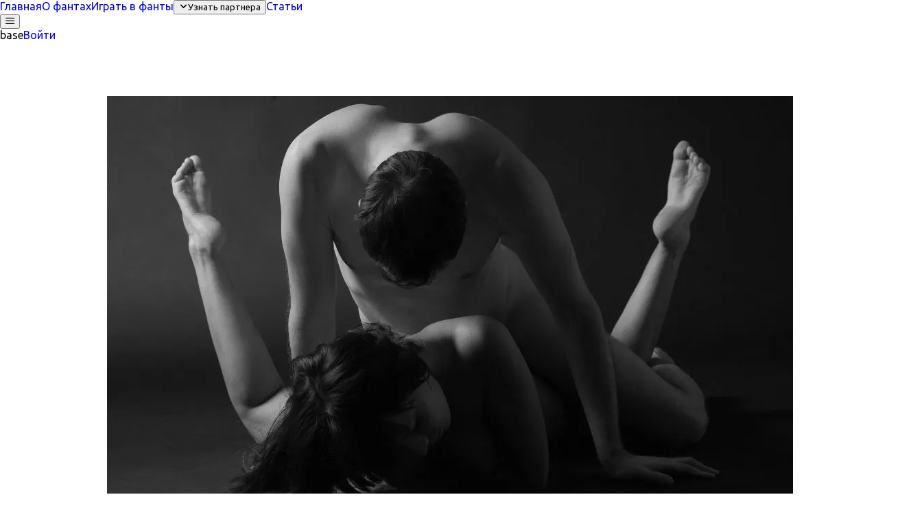

--- FILE ---
content_type: text/css; charset=utf-8
request_url: https://sex-play.ru/_nuxt/ToggleTransition.CvDtKkil.css
body_size: -486
content:
.baseToggleTransition{transform:none!important}.baseToggleTransition>*{top:0!important;translate:none!important}


--- FILE ---
content_type: text/css; charset=utf-8
request_url: https://sex-play.ru/_nuxt/View.B9B3Vflc.css
body_size: 244
content:
.sectionGamePlayCard{z-index:2;width:100%;max-width:720px;margin:0 auto;position:relative;border-radius:24px!important}.sectionGamePlayCard .p-card-content{padding:1rem}@media (max-width:640px){.sectionGamePlayCard .p-card-content{padding:.5rem}}@media (max-width:1024px){.sectionGamePlayCard .p-card-body{padding:1rem}}.gameView{--game-navigation-height:64px;--game-navigation-desktop-scale:1.2;padding:calc(16px + var(--header-height))16px calc(16px + var(--game-navigation-height));flex-direction:column;flex:1;align-items:center;width:100%;display:flex;position:relative;overflow:hidden auto}@media (min-width:1024px){.gameView{padding-bottom:calc(var(--game-navigation-desktop-scale)*var(--game-navigation-height) + 16px)}}.gameView__background{-o-object-fit:cover;object-fit:cover;width:100%;height:100%;position:absolute;top:0;left:0}


--- FILE ---
content_type: text/css; charset=utf-8
request_url: https://sex-play.ru/_nuxt/SimpleCard.D2E12UPs.css
body_size: -273
content:
.gameSimpleCard{z-index:2;width:100%;max-width:720px;margin:0 auto;position:relative;border-radius:24px!important}.gameSimpleCard__additional{flex-direction:column;align-items:center;padding-top:16px;display:flex}.gameSimpleCard__additional:empty{display:none}.gameSimpleCard__image,.gameSimpleCard__image img{max-width:100%}


--- FILE ---
content_type: text/javascript; charset=utf-8
request_url: https://sex-play.ru/_nuxt/D4cp5G1J.js
body_size: 711
content:
try{(function(){var e=typeof window<`u`?window:typeof global<`u`?global:typeof globalThis<`u`?globalThis:typeof self<`u`?self:{},t=new e.Error().stack;t&&(e._sentryDebugIds=e._sentryDebugIds||{},e._sentryDebugIds[t]=`bd8dc128-ce83-4ed0-9f08-7c803692535a`,e._sentryDebugIdIdentifier=`sentry-dbid-bd8dc128-ce83-4ed0-9f08-7c803692535a`)})()}catch{}import{$r as e,Hr as t,Kn as n,Kr as r,Li as i,T as a,Ti as o,Vi as s,Yr as c,Zn as l,fi as u,fr as d,mi as f,qr as p,ti as m,tr as h,wi as g}from"#entry";import"./0hcMd3d3.js";import"./Bs-BjARa.js";import"./P_E5MmvR.js";import"./zhcErPdd.js";import"./jiZqz1u-.js";import"./C0E1Nw9f.js";import"./DivPP4UE.js";import"./DT9Tm_tf.js";import"./BNlChnNW.js";import"./DoGrHu5j.js";import{t as _}from"./CIb6NKE4.js";import"./Dr1-J4Pz.js";import{n as v,t as y}from"./H8jfZyHK.js";import{t as b}from"./DRtSpWIG.js";import{i as x}from"./BiWD0fko.js";import"./DR6E6qh5.js";import{n as S,t as C}from"./CX1VhLwF.js";var w=_(`LayoutFooter`),T={class:`flex flex-col flex-1`},E={class:`min-h-80vh flex-1 flex`},D={class:`px-2 py-8 md:pt-12 md:pb-16 md:px-6 xl:px-8 relative z-1 bg-surface-700`},O={class:`block text-2xl mt-0 md:text-5xl mb-12 text-center text-900`},k={class:`flex flex-col lg:flex-row gap-3 lg:gap-2 xl:gap-3`},A=m({__name:`[id]`,async setup(m){let _,A,j=C({params:S.object({id:S.coerce.number()})}),{t:M}=n(),[{data:N,error:P},{data:F},{data:I}]=([_,A]=g(()=>Promise.all([h(`task`,()=>x.find({params:{id:j.params.id}})),h(`categories`,()=>x.categories()),h(`similar`,()=>x.similar({params:{taskId:j.params.id}}))])),_=await _,A(),_);if(P.value)throw d({statusCode:404,statusMessage:`Page Not Found`});let L=e=>{N.value&&(N.value.reaction=e,x.react({params:{taskId:N.value.id,reaction:e}}))};return(n,d)=>{let m=a,h=v,g=y,_=b,x=l,S=w;return u(),c(`main`,T,[r(`div`,E,[e(g,{task:i(N)},{default:o(()=>[e(m,{as:`nuxt-link`,to:`/game/settings`,label:i(M)(`start_game`),size:`large`,rounded:``,class:`mt-12 mb-8 text-xl px-6`},null,8,[`label`]),e(h,{onReact:L,task:i(N),categories:i(F),"with-tags":``,class:`my-auto`},null,8,[`task`,`categories`])]),_:1},8,[`task`])]),r(`div`,D,[r(`h2`,O,s(i(M)(`similar_title`)),1),r(`div`,k,[(u(!0),c(t,null,f(i(I),t=>(u(),p(x,{key:t.id,to:`/tasks/${t.id}`,class:`flex-1 block`},{default:o(()=>[e(_,{task:t,categories:i(F),"with-tags":``,"media-preview":!1,class:`hover:shadow-3 h-full transition`},null,8,[`task`,`categories`])]),_:2},1032,[`to`]))),128))])]),e(S)])}}});function j(e){let t=e;t.__i18n=t.__i18n||[],t.__i18n.push({locale:``,resource:{ru:{similar_title:{t:0,b:{t:2,i:[{t:3}],s:`Похожие задания`}},start_game:{t:0,b:{t:2,i:[{t:3}],s:`Начать игру`}}}}})}typeof j==`function`&&j(A);var M=A;export{M as default};
//# sourceMappingURL=D4cp5G1J.js.map

--- FILE ---
content_type: text/javascript; charset=utf-8
request_url: https://sex-play.ru/_nuxt/DR6E6qh5.js
body_size: 531
content:
try{(function(){var e=typeof window<`u`?window:typeof global<`u`?global:typeof globalThis<`u`?globalThis:typeof self<`u`?self:{},t=new e.Error().stack;t&&(e._sentryDebugIds=e._sentryDebugIds||{},e._sentryDebugIds[t]=`d1cc7cd4-c431-4ab9-88af-9983f50e61a6`,e._sentryDebugIdIdentifier=`sentry-dbid-d1cc7cd4-c431-4ab9-88af-9983f50e61a6`)})()}catch{}function e(e){let t=e;t.__i18n=t.__i18n||[],t.__i18n.push({locale:``,resource:{ru:{categories:{groups:{100:{label:{t:0,b:{t:2,i:[{t:3}],s:`Основные настройки`}},items:{101:{t:0,b:{t:2,i:[{t:3}],s:`Добавить разнообразие`}},102:{t:0,b:{t:2,i:[{t:3}],s:`Отложенные задания`}},103:{t:0,b:{t:2,i:[{t:3}],s:`Разговорные задания`}},104:{t:0,b:{t:2,i:[{t:3}],s:`Секс после анала`}},105:{t:0,b:{t:2,i:[{t:3}],s:`Минет после анала`}},106:{t:0,b:{t:2,i:[{t:3}],s:`Повторять за видео`}}}},200:{label:{t:0,b:{t:2,i:[{t:3}],s:`Классический секс`}},items:{201:{t:0,b:{t:2,i:[{t:3}],s:`Раздевание`}},202:{t:0,b:{t:2,i:[{t:3}],s:`Поцелуи`}},203:{t:0,b:{t:2,i:[{t:3}],s:`Петтинг`}},204:{t:0,b:{t:2,i:[{t:3}],s:`Позы с активностью мужчины`}},205:{t:0,b:{t:2,i:[{t:3}],s:`Позы с активностью женщины`}},206:{t:0,b:{t:2,i:[{t:3}],s:`Эротическая беседа`}}}},300:{label:{t:0,b:{t:2,i:[{t:3}],s:`Оральный секс`}},items:{301:{t:0,b:{t:2,i:[{t:3}],s:`Минет`}},302:{t:0,b:{t:2,i:[{t:3}],s:`Ласки яичек`}},303:{t:0,b:{t:2,i:[{t:3}],s:`Анилингус мужчине`}},304:{t:0,b:{t:2,i:[{t:3}],s:`Кунилингус`}},305:{t:0,b:{t:2,i:[{t:3}],s:`Фейсситтинг`}},306:{t:0,b:{t:2,i:[{t:3}],s:`Анилингус женщине`}}}},400:{label:{t:0,b:{t:2,i:[{t:3}],s:`Мастурбация`}},items:{401:{t:0,b:{t:2,i:[{t:3}],s:`Девушка мужчине`}},402:{t:0,b:{t:2,i:[{t:3}],s:`Мастурбация грудью`}},403:{t:0,b:{t:2,i:[{t:3}],s:`Парень сам себе`}},404:{t:0,b:{t:2,i:[{t:3}],s:`Мужская анальная`}},405:{t:0,b:{t:2,i:[{t:3}],s:`Мужчина девушке`}},406:{t:0,b:{t:2,i:[{t:3}],s:`Девушка сама себе`}},407:{t:0,b:{t:2,i:[{t:3}],s:`Женская анальная`}}}},500:{label:{t:0,b:{t:2,i:[{t:3}],s:`Анальный секс`}},items:{501:{t:0,b:{t:2,i:[{t:3}],s:`Простые позы`}},502:{t:0,b:{t:2,i:[{t:3}],s:`Сложные позы`}}}},600:{label:{t:0,b:{t:2,i:[{t:3}],s:`Окончание`}},items:{601:{t:0,b:{t:2,i:[{t:3}],s:`Попробовать вместе`}},602:{t:0,b:{t:2,i:[{t:3}],s:`На тело девушки`}},603:{t:0,b:{t:2,i:[{t:3}],s:`На грудь девушки`}},604:{t:0,b:{t:2,i:[{t:3}],s:`На лицо девушки`}},605:{t:0,b:{t:2,i:[{t:3}],s:`В рот девушки`}},606:{t:0,b:{t:2,i:[{t:3}],s:`В попку девушки`}},607:{t:0,b:{t:2,i:[{t:3}],s:`В киску девушки`}},608:{t:0,b:{t:2,i:[{t:3}],s:`На себя`}},609:{t:0,b:{t:2,i:[{t:3}],s:`Прочие`}},610:{t:0,b:{t:2,i:[{t:3}],s:`От мастурбации`}},611:{t:0,b:{t:2,i:[{t:3}],s:`От оральных ласк`}}}},700:{label:{t:0,b:{t:2,i:[{t:3}],s:`Игрушки`}},items:{701:{t:0,b:{t:2,i:[{t:3}],s:`Вибратор`}},702:{t:0,b:{t:2,i:[{t:3}],s:`Анальная пробка`}},703:{t:0,b:{t:2,i:[{t:3}],s:`Фаллоимитатор`}},704:{t:0,b:{t:2,i:[{t:3}],s:`Страпон`}}}},800:{label:{t:0,b:{t:2,i:[{t:3}],s:`БДСМ`}},items:{801:{t:0,b:{t:2,i:[{t:3}],s:`Власть и подчинение (БДСМ)`}},802:{t:0,b:{t:2,i:[{t:3}],s:`Подчинение парню`}},803:{t:0,b:{t:2,i:[{t:3}],s:`Связывание девушки`}},804:{t:0,b:{t:2,i:[{t:3}],s:`Унижение девушки`}},805:{t:0,b:{t:2,i:[{t:3}],s:`Подчинение девушке`}},806:{t:0,b:{t:2,i:[{t:3}],s:`Связывание парня`}},807:{t:0,b:{t:2,i:[{t:3}],s:`Девушка со страпоном`}},808:{t:0,b:{t:2,i:[{t:3}],s:`Унижение парня`}}}},900:{label:{t:0,b:{t:2,i:[{t:3}],s:`Другое`}},items:{901:{t:0,b:{t:2,i:[{t:3}],s:`Фут фетиш`}},902:{t:0,b:{t:2,i:[{t:3}],s:`Сделать фото / видео`}},903:{t:0,b:{t:2,i:[{t:3}],s:`Просмотр порно`}},904:{t:0,b:{t:2,i:[{t:3}],s:`Золотой дождь от мужчины`}},905:{t:0,b:{t:2,i:[{t:3}],s:`Массаж ей`}},906:{t:0,b:{t:2,i:[{t:3}],s:`Золотой дождь от девушки`}},907:{t:0,b:{t:2,i:[{t:3}],s:`Массаж ему`}},908:{t:0,b:{t:2,i:[{t:3}],s:`Ролевые игры`}}}}}}}}})}function t(e){let t=e;t.__i18n=t.__i18n||[],t.__i18n.push({locale:``,resource:{ru:{variables:{levels:[{t:0,b:{t:2,i:[{t:3}],s:`Легкий`}},{t:0,b:{t:2,i:[{t:3}],s:`Средний`}},{t:0,b:{t:2,i:[{t:3}],s:`Горячий`}}],target:{boy:{t:0,b:{t:2,i:[{t:3}],s:`Парня`}},girl:{t:0,b:{t:2,i:[{t:3}],s:`Девушки`}}}}}}})}export{e as n,t};
//# sourceMappingURL=DR6E6qh5.js.map

--- FILE ---
content_type: text/javascript; charset=utf-8
request_url: https://sex-play.ru/_nuxt/Bs-BjARa.js
body_size: 6077
content:
try{(function(){var e=typeof window<`u`?window:typeof global<`u`?global:typeof globalThis<`u`?globalThis:typeof self<`u`?self:{},t=new e.Error().stack;t&&(e._sentryDebugIds=e._sentryDebugIds||{},e._sentryDebugIds[t]=`942013ba-7402-42dc-b9b9-488a829b1225`,e._sentryDebugIdIdentifier=`sentry-dbid-942013ba-7402-42dc-b9b9-488a829b1225`)})()}catch{}import{$r as e,Bi as t,D as n,Dt as r,Ei as i,Jr as a,Kr as o,Mt as s,P as c,Pr as ee,Ri as l,Ti as u,Yr as d,_ as f,_i as te,an as p,fi as m,g as h,gi as g,h as _,hi as v,k as y,ln as b,pn as x,qr as ne,ri as S,si as C,v as w,vi as T,zi as E}from"#entry";import{t as D}from"./0hcMd3d3.js";var O={name:`RefreshIcon`,extends:n};function re(e){return se(e)||oe(e)||ae(e)||ie()}function ie(){throw TypeError(`Invalid attempt to spread non-iterable instance.
In order to be iterable, non-array objects must have a [Symbol.iterator]() method.`)}function ae(e,t){if(e){if(typeof e==`string`)return k(e,t);var n={}.toString.call(e).slice(8,-1);return n===`Object`&&e.constructor&&(n=e.constructor.name),n===`Map`||n===`Set`?Array.from(e):n===`Arguments`||/^(?:Ui|I)nt(?:8|16|32)(?:Clamped)?Array$/.test(n)?k(e,t):void 0}}function oe(e){if(typeof Symbol<`u`&&e[Symbol.iterator]!=null||e[`@@iterator`]!=null)return Array.from(e)}function se(e){if(Array.isArray(e))return k(e)}function k(e,t){(t==null||t>e.length)&&(t=e.length);for(var n=0,r=Array(t);n<t;n++)r[n]=e[n];return r}function A(e,t,n,r,i,a){return m(),d(`svg`,C({width:`14`,height:`14`,viewBox:`0 0 14 14`,fill:`none`,xmlns:`http://www.w3.org/2000/svg`},e.pti()),re(t[0]||=[o(`path`,{"fill-rule":`evenodd`,"clip-rule":`evenodd`,d:`M6.77051 5.96336C6.84324 5.99355 6.92127 6.00891 7.00002 6.00854C7.07877 6.00891 7.1568 5.99355 7.22953 5.96336C7.30226 5.93317 7.36823 5.88876 7.42357 5.83273L9.82101 3.43529C9.93325 3.32291 9.99629 3.17058 9.99629 3.01175C9.99629 2.85292 9.93325 2.70058 9.82101 2.5882L7.42357 0.190763C7.3687 0.131876 7.30253 0.0846451 7.22901 0.0518865C7.15549 0.019128 7.07612 0.00151319 6.99564 9.32772e-05C6.91517 -0.00132663 6.83523 0.0134773 6.7606 0.0436218C6.68597 0.0737664 6.61817 0.118634 6.56126 0.175548C6.50435 0.232462 6.45948 0.300257 6.42933 0.374888C6.39919 0.449519 6.38439 0.529456 6.38581 0.609933C6.38722 0.690409 6.40484 0.769775 6.4376 0.843296C6.47036 0.916817 6.51759 0.982986 6.57647 1.03786L7.95103 2.41241H6.99998C5.46337 2.41241 3.98969 3.02283 2.90314 4.10938C1.81659 5.19593 1.20618 6.66961 1.20618 8.20622C1.20618 9.74283 1.81659 11.2165 2.90314 12.3031C3.98969 13.3896 5.46337 14 6.99998 14C8.53595 13.9979 10.0084 13.3868 11.0945 12.3007C12.1806 11.2146 12.7917 9.74218 12.7938 8.20622C12.7938 8.04726 12.7306 7.89481 12.6182 7.78241C12.5058 7.67001 12.3534 7.60686 12.1944 7.60686C12.0355 7.60686 11.883 7.67001 11.7706 7.78241C11.6582 7.89481 11.5951 8.04726 11.5951 8.20622C11.5951 9.11504 11.3256 10.0035 10.8207 10.7591C10.3157 11.5148 9.59809 12.1037 8.75845 12.4515C7.9188 12.7993 6.99489 12.8903 6.10353 12.713C5.21217 12.5357 4.3934 12.0981 3.75077 11.4554C3.10813 10.8128 2.67049 9.99404 2.49319 9.10268C2.31589 8.21132 2.40688 7.2874 2.75468 6.44776C3.10247 5.60811 3.69143 4.89046 4.44709 4.38554C5.20275 3.88063 6.09116 3.61113 6.99998 3.61113H7.95098L6.57647 4.98564C6.46423 5.09802 6.40119 5.25035 6.40119 5.40918C6.40119 5.56801 6.46423 5.72035 6.57647 5.83273C6.63181 5.88876 6.69778 5.93317 6.77051 5.96336Z`,fill:`currentColor`},null,-1)]),16)}O.render=A;var j={name:`SearchMinusIcon`,extends:n};function M(e){return I(e)||F(e)||P(e)||N()}function N(){throw TypeError(`Invalid attempt to spread non-iterable instance.
In order to be iterable, non-array objects must have a [Symbol.iterator]() method.`)}function P(e,t){if(e){if(typeof e==`string`)return L(e,t);var n={}.toString.call(e).slice(8,-1);return n===`Object`&&e.constructor&&(n=e.constructor.name),n===`Map`||n===`Set`?Array.from(e):n===`Arguments`||/^(?:Ui|I)nt(?:8|16|32)(?:Clamped)?Array$/.test(n)?L(e,t):void 0}}function F(e){if(typeof Symbol<`u`&&e[Symbol.iterator]!=null||e[`@@iterator`]!=null)return Array.from(e)}function I(e){if(Array.isArray(e))return L(e)}function L(e,t){(t==null||t>e.length)&&(t=e.length);for(var n=0,r=Array(t);n<t;n++)r[n]=e[n];return r}function R(e,t,n,r,i,a){return m(),d(`svg`,C({width:`14`,height:`14`,viewBox:`0 0 14 14`,fill:`none`,xmlns:`http://www.w3.org/2000/svg`},e.pti()),M(t[0]||=[o(`path`,{"fill-rule":`evenodd`,"clip-rule":`evenodd`,d:`M6.0208 12.0411C4.83005 12.0411 3.66604 11.688 2.67596 11.0265C1.68589 10.3649 0.914216 9.42464 0.458534 8.32452C0.00285271 7.22441 -0.116374 6.01388 0.11593 4.84601C0.348235 3.67813 0.921637 2.60537 1.76363 1.76338C2.60562 0.921393 3.67838 0.34799 4.84625 0.115686C6.01412 -0.116618 7.22466 0.00260857 8.32477 0.45829C9.42488 0.913972 10.3652 1.68564 11.0267 2.67572C11.6883 3.66579 12.0414 4.8298 12.0414 6.02056C12.0395 7.41563 11.5542 8.76029 10.6783 9.8305L13.8244 12.9765C13.9367 13.089 13.9997 13.2414 13.9997 13.4003C13.9997 13.5592 13.9367 13.7116 13.8244 13.8241C13.769 13.8801 13.703 13.9245 13.6302 13.9548C13.5575 13.985 13.4794 14.0003 13.4006 14C13.3218 14.0003 13.2437 13.985 13.171 13.9548C13.0982 13.9245 13.0322 13.8801 12.9768 13.8241L9.83082 10.678C8.76059 11.5539 7.4159 12.0393 6.0208 12.0411ZM6.0208 1.20731C5.07199 1.20731 4.14449 1.48867 3.35559 2.0158C2.56669 2.54292 1.95181 3.29215 1.58872 4.16874C1.22562 5.04532 1.13062 6.00989 1.31572 6.94046C1.50083 7.87104 1.95772 8.72583 2.62863 9.39674C3.29954 10.0676 4.15433 10.5245 5.0849 10.7096C6.01548 10.8947 6.98005 10.7997 7.85663 10.4367C8.73322 10.0736 9.48244 9.45868 10.0096 8.66978C10.5367 7.88088 10.8181 6.95337 10.8181 6.00457C10.8181 4.73226 10.3126 3.51206 9.41297 2.6124C8.51331 1.71274 7.29311 1.20731 6.0208 1.20731ZM4.00591 6.60422H8.00362C8.16266 6.60422 8.31518 6.54104 8.42764 6.42859C8.5401 6.31613 8.60328 6.1636 8.60328 6.00456C8.60328 5.84553 8.5401 5.693 8.42764 5.58054C8.31518 5.46809 8.16266 5.40491 8.00362 5.40491H4.00591C3.84687 5.40491 3.69434 5.46809 3.58189 5.58054C3.46943 5.693 3.40625 5.84553 3.40625 6.00456C3.40625 6.1636 3.46943 6.31613 3.58189 6.42859C3.69434 6.54104 3.84687 6.60422 4.00591 6.60422Z`,fill:`currentColor`},null,-1)]),16)}j.render=R;var z={name:`SearchPlusIcon`,extends:n};function B(e){return W(e)||U(e)||H(e)||V()}function V(){throw TypeError(`Invalid attempt to spread non-iterable instance.
In order to be iterable, non-array objects must have a [Symbol.iterator]() method.`)}function H(e,t){if(e){if(typeof e==`string`)return G(e,t);var n={}.toString.call(e).slice(8,-1);return n===`Object`&&e.constructor&&(n=e.constructor.name),n===`Map`||n===`Set`?Array.from(e):n===`Arguments`||/^(?:Ui|I)nt(?:8|16|32)(?:Clamped)?Array$/.test(n)?G(e,t):void 0}}function U(e){if(typeof Symbol<`u`&&e[Symbol.iterator]!=null||e[`@@iterator`]!=null)return Array.from(e)}function W(e){if(Array.isArray(e))return G(e)}function G(e,t){(t==null||t>e.length)&&(t=e.length);for(var n=0,r=Array(t);n<t;n++)r[n]=e[n];return r}function K(e,t,n,r,i,a){return m(),d(`svg`,C({width:`14`,height:`14`,viewBox:`0 0 14 14`,fill:`none`,xmlns:`http://www.w3.org/2000/svg`},e.pti()),B(t[0]||=[o(`path`,{"fill-rule":`evenodd`,"clip-rule":`evenodd`,d:`M2.67596 11.0265C3.66604 11.688 4.83005 12.0411 6.0208 12.0411C6.81143 12.0411 7.59432 11.8854 8.32477 11.5828C8.86999 11.357 9.37802 11.0526 9.83311 10.6803L12.9768 13.8241C13.0322 13.8801 13.0982 13.9245 13.171 13.9548C13.2437 13.985 13.3218 14.0003 13.4006 14C13.4794 14.0003 13.5575 13.985 13.6302 13.9548C13.703 13.9245 13.769 13.8801 13.8244 13.8241C13.9367 13.7116 13.9997 13.5592 13.9997 13.4003C13.9997 13.2414 13.9367 13.089 13.8244 12.9765L10.6806 9.8328C11.0529 9.37773 11.3572 8.86972 11.5831 8.32452C11.8856 7.59408 12.0414 6.81119 12.0414 6.02056C12.0414 4.8298 11.6883 3.66579 11.0267 2.67572C10.3652 1.68564 9.42488 0.913972 8.32477 0.45829C7.22466 0.00260857 6.01412 -0.116618 4.84625 0.115686C3.67838 0.34799 2.60562 0.921393 1.76363 1.76338C0.921637 2.60537 0.348235 3.67813 0.11593 4.84601C-0.116374 6.01388 0.00285271 7.22441 0.458534 8.32452C0.914216 9.42464 1.68589 10.3649 2.67596 11.0265ZM3.35559 2.0158C4.14449 1.48867 5.07199 1.20731 6.0208 1.20731C7.29311 1.20731 8.51331 1.71274 9.41297 2.6124C10.3126 3.51206 10.8181 4.73226 10.8181 6.00457C10.8181 6.95337 10.5367 7.88088 10.0096 8.66978C9.48244 9.45868 8.73322 10.0736 7.85663 10.4367C6.98005 10.7997 6.01548 10.8947 5.0849 10.7096C4.15433 10.5245 3.29954 10.0676 2.62863 9.39674C1.95772 8.72583 1.50083 7.87104 1.31572 6.94046C1.13062 6.00989 1.22562 5.04532 1.58872 4.16874C1.95181 3.29215 2.56669 2.54292 3.35559 2.0158ZM6.00481 8.60309C5.84641 8.60102 5.69509 8.53718 5.58308 8.42517C5.47107 8.31316 5.40722 8.16183 5.40515 8.00344V6.60422H4.00591C3.84687 6.60422 3.69434 6.54104 3.58189 6.42859C3.46943 6.31613 3.40625 6.1636 3.40625 6.00456C3.40625 5.84553 3.46943 5.693 3.58189 5.58054C3.69434 5.46809 3.84687 5.40491 4.00591 5.40491H5.40515V4.00572C5.40515 3.84668 5.46833 3.69416 5.58079 3.5817C5.69324 3.46924 5.84577 3.40607 6.00481 3.40607C6.16385 3.40607 6.31637 3.46924 6.42883 3.5817C6.54129 3.69416 6.60447 3.84668 6.60447 4.00572V5.40491H8.00362C8.16266 5.40491 8.31518 5.46809 8.42764 5.58054C8.5401 5.693 8.60328 5.84553 8.60328 6.00456C8.60328 6.1636 8.5401 6.31613 8.42764 6.42859C8.31518 6.54104 8.16266 6.60422 8.00362 6.60422H6.60447V8.00344C6.60239 8.16183 6.53855 8.31316 6.42654 8.42517C6.31453 8.53718 6.1632 8.60102 6.00481 8.60309Z`,fill:`currentColor`},null,-1)]),16)}z.render=K;var q={name:`UndoIcon`,extends:n};function ce(e){return fe(e)||de(e)||ue(e)||le()}function le(){throw TypeError(`Invalid attempt to spread non-iterable instance.
In order to be iterable, non-array objects must have a [Symbol.iterator]() method.`)}function ue(e,t){if(e){if(typeof e==`string`)return J(e,t);var n={}.toString.call(e).slice(8,-1);return n===`Object`&&e.constructor&&(n=e.constructor.name),n===`Map`||n===`Set`?Array.from(e):n===`Arguments`||/^(?:Ui|I)nt(?:8|16|32)(?:Clamped)?Array$/.test(n)?J(e,t):void 0}}function de(e){if(typeof Symbol<`u`&&e[Symbol.iterator]!=null||e[`@@iterator`]!=null)return Array.from(e)}function fe(e){if(Array.isArray(e))return J(e)}function J(e,t){(t==null||t>e.length)&&(t=e.length);for(var n=0,r=Array(t);n<t;n++)r[n]=e[n];return r}function pe(e,t,n,r,i,a){return m(),d(`svg`,C({width:`14`,height:`14`,viewBox:`0 0 14 14`,fill:`none`,xmlns:`http://www.w3.org/2000/svg`},e.pti()),ce(t[0]||=[o(`path`,{"fill-rule":`evenodd`,"clip-rule":`evenodd`,d:`M6.77042 5.96336C6.84315 5.99355 6.92118 6.00891 6.99993 6.00854C7.07868 6.00891 7.15671 5.99355 7.22944 5.96336C7.30217 5.93317 7.36814 5.88876 7.42348 5.83273C7.53572 5.72035 7.59876 5.56801 7.59876 5.40918C7.59876 5.25035 7.53572 5.09802 7.42348 4.98564L6.04897 3.61113H6.99998C7.9088 3.61113 8.79722 3.88063 9.55288 4.38554C10.3085 4.89046 10.8975 5.60811 11.2453 6.44776C11.5931 7.2874 11.6841 8.21132 11.5068 9.10268C11.3295 9.99404 10.8918 10.8128 10.2492 11.4554C9.60657 12.0981 8.7878 12.5357 7.89644 12.713C7.00508 12.8903 6.08116 12.7993 5.24152 12.4515C4.40188 12.1037 3.68422 11.5148 3.17931 10.7591C2.67439 10.0035 2.4049 9.11504 2.4049 8.20622C2.4049 8.04726 2.34175 7.89481 2.22935 7.78241C2.11695 7.67001 1.9645 7.60686 1.80554 7.60686C1.64658 7.60686 1.49413 7.67001 1.38172 7.78241C1.26932 7.89481 1.20618 8.04726 1.20618 8.20622C1.20829 9.74218 1.81939 11.2146 2.90548 12.3007C3.99157 13.3868 5.46402 13.9979 6.99998 14C8.5366 14 10.0103 13.3896 11.0968 12.3031C12.1834 11.2165 12.7938 9.74283 12.7938 8.20622C12.7938 6.66961 12.1834 5.19593 11.0968 4.10938C10.0103 3.02283 8.5366 2.41241 6.99998 2.41241H6.04892L7.42348 1.03786C7.48236 0.982986 7.5296 0.916817 7.56235 0.843296C7.59511 0.769775 7.61273 0.690409 7.61415 0.609933C7.61557 0.529456 7.60076 0.449519 7.57062 0.374888C7.54047 0.300257 7.49561 0.232462 7.43869 0.175548C7.38178 0.118634 7.31398 0.0737664 7.23935 0.0436218C7.16472 0.0134773 7.08478 -0.00132663 7.00431 9.32772e-05C6.92383 0.00151319 6.84447 0.019128 6.77095 0.0518865C6.69742 0.0846451 6.63126 0.131876 6.57638 0.190763L4.17895 2.5882C4.06671 2.70058 4.00366 2.85292 4.00366 3.01175C4.00366 3.17058 4.06671 3.32291 4.17895 3.43529L6.57638 5.83273C6.63172 5.88876 6.69769 5.93317 6.77042 5.96336Z`,fill:`currentColor`},null,-1)]),16)}q.render=pe;var me=r.extend({name:`image`,style:`
    .p-image-mask {
        display: flex;
        align-items: center;
        justify-content: center;
    }

    .p-image-preview {
        position: relative;
        display: inline-flex;
        line-height: 0;
    }

    .p-image-preview-mask {
        position: absolute;
        inset-inline-start: 0;
        inset-block-start: 0;
        width: 100%;
        height: 100%;
        display: flex;
        align-items: center;
        justify-content: center;
        opacity: 0;
        transition: opacity 0.3s;
        border: 0 none;
        padding: 0;
        cursor: pointer;
        background: transparent;
        color: dt('image.preview.mask.color');
        transition: background dt('image.transition.duration');
    }

    .p-image-preview:hover > .p-image-preview-mask,
    .p-image-preview-mask:focus-visible {
        opacity: 1;
        cursor: pointer;
        background: dt('image.preview.mask.background');
        outline: 0 none;
    }

    .p-image-preview-icon {
        font-size: dt('image.preview.icon.size');
        width: dt('image.preview.icon.size');
        height: dt('image.preview.icon.size');
    }

    .p-image-toolbar {
        position: absolute;
        inset-block-start: dt('image.toolbar.position.top');
        inset-inline-end: dt('image.toolbar.position.right');
        inset-inline-start: dt('image.toolbar.position.left');
        inset-block-end: dt('image.toolbar.position.bottom');
        display: flex;
        z-index: 1;
        padding: dt('image.toolbar.padding');
        background: dt('image.toolbar.background');
        backdrop-filter: blur(dt('image.toolbar.blur'));
        border-color: dt('image.toolbar.border.color');
        border-style: solid;
        border-width: dt('image.toolbar.border.width');
        border-radius: dt('image.toolbar.border.radius');
        gap: dt('image.toolbar.gap');
    }

    .p-image-action {
        display: inline-flex;
        justify-content: center;
        align-items: center;
        color: dt('image.action.color');
        background: transparent;
        width: dt('image.action.size');
        height: dt('image.action.size');
        margin: 0;
        padding: 0;
        border: 0 none;
        cursor: pointer;
        user-select: none;
        border-radius: dt('image.action.border.radius');
        outline-color: transparent;
        transition:
            background dt('image.transition.duration'),
            color dt('image.transition.duration'),
            outline-color dt('image.transition.duration'),
            box-shadow dt('image.transition.duration');
    }

    .p-image-action:hover {
        color: dt('image.action.hover.color');
        background: dt('image.action.hover.background');
    }

    .p-image-action:focus-visible {
        box-shadow: dt('image.action.focus.ring.shadow');
        outline: dt('image.action.focus.ring.width') dt('image.action.focus.ring.style') dt('image.action.focus.ring.color');
        outline-offset: dt('image.action.focus.ring.offset');
    }

    .p-image-action .p-icon {
        font-size: dt('image.action.icon.size');
        width: dt('image.action.icon.size');
        height: dt('image.action.icon.size');
    }

    .p-image-action.p-disabled {
        pointer-events: auto;
    }

    .p-image-original {
        transition: transform 0.15s;
        max-width: 100vw;
        max-height: 100vh;
    }

    .p-image-original-enter-active {
        transition: all 150ms cubic-bezier(0, 0, 0.2, 1);
    }

    .p-image-original-leave-active {
        transition: all 150ms cubic-bezier(0.4, 0, 0.2, 1);
    }

    .p-image-original-enter-from,
    .p-image-original-leave-to {
        opacity: 0;
        transform: scale(0.7);
    }
`,classes:{root:function(e){var t=e.props;return[`p-image p-component`,{"p-image-preview":t.preview}]},previewMask:`p-image-preview-mask`,previewIcon:`p-image-preview-icon`,mask:`p-image-mask p-overlay-mask p-overlay-mask-enter`,toolbar:`p-image-toolbar`,rotateRightButton:`p-image-action p-image-rotate-right-button`,rotateLeftButton:`p-image-action p-image-rotate-left-button`,zoomOutButton:function(e){var t=e.instance;return[`p-image-action p-image-zoom-out-button`,{"p-disabled":t.isZoomOutDisabled}]},zoomInButton:function(e){var t=e.instance;return[`p-image-action p-image-zoom-in-button`,{"p-disabled":t.isZoomInDisabled}]},closeButton:`p-image-action p-image-close-button`,original:`p-image-original`}}),Y={name:`Image`,extends:{name:`BaseImage`,extends:c,props:{preview:{type:Boolean,default:!1},class:{type:null,default:null},style:{type:null,default:null},imageStyle:{type:null,default:null},imageClass:{type:null,default:null},previewButtonProps:{type:null,default:null},indicatorIcon:{type:String,default:void 0},previewIcon:{type:String,default:void 0},zoomInDisabled:{type:Boolean,default:!1},zoomOutDisabled:{type:Boolean,default:!1}},style:me,provide:function(){return{$pcImage:this,$parentInstance:this}}},inheritAttrs:!1,emits:[`show`,`hide`,`error`],mask:null,data:function(){return{maskVisible:!1,previewVisible:!1,rotate:0,scale:1}},beforeUnmount:function(){this.mask&&s.clear(this.container)},methods:{maskRef:function(e){this.mask=e},toolbarRef:function(e){this.toolbarRef=e},onImageClick:function(){var e=this;this.preview&&(_(),this.maskVisible=!0,setTimeout(function(){e.previewVisible=!0},25))},onPreviewImageClick:function(){this.previewClick=!0},onMaskClick:function(e){var t=b(e.target,`data-pc-section-group`,`action`)||e.target.closest(`[data-pc-section-group="action"]`);!this.previewClick&&!t&&(this.previewVisible=!1,this.rotate=0,this.scale=1),this.previewClick=!1},onMaskKeydown:function(e){var t=this;switch(e.code){case`Escape`:this.hidePreview(),setTimeout(function(){x(t.$refs.previewButton)},200),e.preventDefault();break}},onError:function(){this.$emit(`error`)},rotateRight:function(){this.rotate+=90,this.previewClick=!0},rotateLeft:function(){this.rotate-=90,this.previewClick=!0},zoomIn:function(){this.scale+=.1,this.previewClick=!0},zoomOut:function(){this.scale-=.1,this.previewClick=!0},onBeforeEnter:function(){s.set(`modal`,this.mask,this.$primevue.config.zIndex.modal)},onEnter:function(){this.focus(),this.$emit(`show`)},onBeforeLeave:function(){!this.isUnstyled&&p(this.mask,`p-overlay-mask-leave`)},onLeave:function(){h(),this.$emit(`hide`)},onAfterLeave:function(e){s.clear(e),this.maskVisible=!1},focus:function(){var e=this.mask.querySelector(`[autofocus]`);e&&e.focus()},hidePreview:function(){this.previewVisible=!1,this.rotate=0,this.scale=1,h()}},computed:{containerClass:function(){return[this.cx(`root`),this.class]},rotateClass:function(){return`p-image-preview-rotate-`+this.rotate},imagePreviewStyle:function(){return{transform:`rotate(`+this.rotate+`deg) scale(`+this.scale+`)`}},isZoomInDisabled:function(){return this.zoomInDisabled||this.scale>=1.5},isZoomOutDisabled:function(){return this.zoomOutDisabled||this.scale<=.5},rightAriaLabel:function(){return this.$primevue.config.locale.aria?this.$primevue.config.locale.aria.rotateRight:void 0},leftAriaLabel:function(){return this.$primevue.config.locale.aria?this.$primevue.config.locale.aria.rotateLeft:void 0},zoomInAriaLabel:function(){return this.$primevue.config.locale.aria?this.$primevue.config.locale.aria.zoomIn:void 0},zoomOutAriaLabel:function(){return this.$primevue.config.locale.aria?this.$primevue.config.locale.aria.zoomOut:void 0},zoomImageAriaLabel:function(){return this.$primevue.config.locale.aria?this.$primevue.config.locale.aria.zoomImage:void 0},closeAriaLabel:function(){return this.$primevue.config.locale.aria?this.$primevue.config.locale.aria.close:void 0}},components:{Portal:y,EyeIcon:D,RefreshIcon:O,UndoIcon:q,SearchMinusIcon:j,SearchPlusIcon:z,TimesIcon:w},directives:{focustrap:f}};function X(e){"@babel/helpers - typeof";return X=typeof Symbol==`function`&&typeof Symbol.iterator==`symbol`?function(e){return typeof e}:function(e){return e&&typeof Symbol==`function`&&e.constructor===Symbol&&e!==Symbol.prototype?`symbol`:typeof e},X(e)}function Z(e,t){var n=Object.keys(e);if(Object.getOwnPropertySymbols){var r=Object.getOwnPropertySymbols(e);t&&(r=r.filter(function(t){return Object.getOwnPropertyDescriptor(e,t).enumerable})),n.push.apply(n,r)}return n}function Q(e){for(var t=1;t<arguments.length;t++){var n=arguments[t]==null?{}:arguments[t];t%2?Z(Object(n),!0).forEach(function(t){he(e,t,n[t])}):Object.getOwnPropertyDescriptors?Object.defineProperties(e,Object.getOwnPropertyDescriptors(n)):Z(Object(n)).forEach(function(t){Object.defineProperty(e,t,Object.getOwnPropertyDescriptor(n,t))})}return e}function he(e,t,n){return(t=ge(t))in e?Object.defineProperty(e,t,{value:n,enumerable:!0,configurable:!0,writable:!0}):e[t]=n,e}function ge(e){var t=_e(e,`string`);return X(t)==`symbol`?t:t+``}function _e(e,t){if(X(e)!=`object`||!e)return e;var n=e[Symbol.toPrimitive];if(n!==void 0){var r=n.call(e,t);if(X(r)!=`object`)return r;throw TypeError(`@@toPrimitive must return a primitive value.`)}return(t===`string`?String:Number)(e)}var ve=[`aria-label`],ye=[`aria-modal`],be=[`aria-label`],$=[`aria-label`],xe=[`disabled`,`aria-label`],Se=[`disabled`,`aria-label`],Ce=[`aria-label`],we=[`src`];function Te(n,r,s,c,f,p){var h=g(`RefreshIcon`),_=g(`UndoIcon`),y=g(`SearchMinusIcon`),b=g(`SearchPlusIcon`),x=g(`TimesIcon`),w=g(`Portal`),D=te(`focustrap`);return m(),d(`span`,C({class:p.containerClass,style:n.style},n.ptmi(`root`)),[v(n.$slots,`image`,{errorCallback:p.onError},function(){return[o(`img`,C({style:n.imageStyle,class:n.imageClass,onError:r[0]||=function(){return p.onError&&p.onError.apply(p,arguments)}},Q(Q({},n.$attrs),n.ptm(`image`))),null,16)]}),n.preview?(m(),d(`button`,C({key:0,ref:`previewButton`,"aria-label":p.zoomImageAriaLabel,type:`button`,class:n.cx(`previewMask`),onClick:r[1]||=function(){return p.onImageClick&&p.onImageClick.apply(p,arguments)}},Q(Q({},n.previewButtonProps),n.ptm(`previewMask`))),[v(n.$slots,n.$slots.previewicon?`previewicon`:`indicatoricon`,{},function(){return[(m(),ne(T(n.previewIcon||n.indicatorIcon?`i`:`EyeIcon`),C({class:[n.cx(`previewIcon`),n.previewIcon]},n.ptm(`previewIcon`)),null,16,[`class`]))]})],16,ve)):a(``,!0),e(w,null,{default:u(function(){return[f.maskVisible?i((m(),d(`div`,C({key:0,ref:p.maskRef,role:`dialog`,class:n.cx(`mask`),"aria-modal":f.maskVisible,onClick:r[8]||=function(){return p.onMaskClick&&p.onMaskClick.apply(p,arguments)},onKeydown:r[9]||=function(){return p.onMaskKeydown&&p.onMaskKeydown.apply(p,arguments)}},n.ptm(`mask`)),[o(`div`,C({class:n.cx(`toolbar`)},n.ptm(`toolbar`)),[o(`button`,C({class:n.cx(`rotateRightButton`),onClick:r[2]||=function(){return p.rotateRight&&p.rotateRight.apply(p,arguments)},type:`button`,"aria-label":p.rightAriaLabel},n.ptm(`rotateRightButton`),{"data-pc-group-section":`action`}),[v(n.$slots,`refresh`,{},function(){return[e(h,E(S(n.ptm(`rotateRightIcon`))),null,16)]})],16,be),o(`button`,C({class:n.cx(`rotateLeftButton`),onClick:r[3]||=function(){return p.rotateLeft&&p.rotateLeft.apply(p,arguments)},type:`button`,"aria-label":p.leftAriaLabel},n.ptm(`rotateLeftButton`),{"data-pc-group-section":`action`}),[v(n.$slots,`undo`,{},function(){return[e(_,E(S(n.ptm(`rotateLeftIcon`))),null,16)]})],16,$),o(`button`,C({class:n.cx(`zoomOutButton`),onClick:r[4]||=function(){return p.zoomOut&&p.zoomOut.apply(p,arguments)},type:`button`,disabled:p.isZoomOutDisabled,"aria-label":p.zoomOutAriaLabel},n.ptm(`zoomOutButton`),{"data-pc-group-section":`action`}),[v(n.$slots,`zoomout`,{},function(){return[e(y,E(S(n.ptm(`zoomOutIcon`))),null,16)]})],16,xe),o(`button`,C({class:n.cx(`zoomInButton`),onClick:r[5]||=function(){return p.zoomIn&&p.zoomIn.apply(p,arguments)},type:`button`,disabled:p.isZoomInDisabled,"aria-label":p.zoomInAriaLabel},n.ptm(`zoomInButton`),{"data-pc-group-section":`action`}),[v(n.$slots,`zoomin`,{},function(){return[e(b,E(S(n.ptm(`zoomInIcon`))),null,16)]})],16,Se),o(`button`,C({class:n.cx(`closeButton`),type:`button`,onClick:r[6]||=function(){return p.hidePreview&&p.hidePreview.apply(p,arguments)},"aria-label":p.closeAriaLabel,autofocus:``},n.ptm(`closeButton`),{"data-pc-group-section":`action`}),[v(n.$slots,`close`,{},function(){return[e(x,E(S(n.ptm(`closeIcon`))),null,16)]})],16,Ce)],16),e(ee,C({name:`p-image-original`,onBeforeEnter:p.onBeforeEnter,onEnter:p.onEnter,onLeave:p.onLeave,onBeforeLeave:p.onBeforeLeave,onAfterLeave:p.onAfterLeave},n.ptm(`transition`)),{default:u(function(){return[f.previewVisible?(m(),d(`div`,E(C({key:0},n.ptm(`originalContainer`))),[v(n.$slots,n.$slots.original?`original`:`preview`,{class:l(n.cx(`original`)),style:t(p.imagePreviewStyle),previewCallback:p.onPreviewImageClick},function(){return[o(`img`,C({src:n.$attrs.src,class:n.cx(`original`),style:p.imagePreviewStyle,onClick:r[7]||=function(){return p.onPreviewImageClick&&p.onPreviewImageClick.apply(p,arguments)}},n.ptm(`original`)),null,16,we)]})],16)):a(``,!0)]}),_:3},16,[`onBeforeEnter`,`onEnter`,`onLeave`,`onBeforeLeave`,`onAfterLeave`])],16,ye)),[[D]]):a(``,!0)]}),_:3})],16)}Y.render=Te;export{Y as t};
//# sourceMappingURL=Bs-BjARa.js.map

--- FILE ---
content_type: text/javascript; charset=utf-8
request_url: https://sex-play.ru/_nuxt/jOBj9CK1.js
body_size: 51
content:
const __vite__mapDeps=(i,m=__vite__mapDeps,d=(m.f||(m.f=["./CIMafFWb.js","./0SG4oGj3.js","./entry.DUPiwMtl.css","./CtIOqA7z.js","./CQhgYX_3.js"])))=>i.map(i=>d[i]);
try{(function(){var e=typeof window<`u`?window:typeof global<`u`?global:typeof globalThis<`u`?globalThis:typeof self<`u`?self:{},t=new e.Error().stack;t&&(e._sentryDebugIds=e._sentryDebugIds||{},e._sentryDebugIds[t]=`80e944fa-e691-4e7c-a1e9-a5b8363ee392`,e._sentryDebugIdIdentifier=`sentry-dbid-80e944fa-e691-4e7c-a1e9-a5b8363ee392`)})()}catch{}import{$r as e,Ci as t,Jr as n,Li as r,Ti as i,Yr as a,ei as o,fi as s,nr as c,qr as l,sr as u,ti as d,ui as f,x as p,y as m}from"#entry";import{n as h}from"./CQhgYX_3.js";import{t as g}from"./5mSYrgsT.js";var _=o(()=>u(()=>import(`./CIMafFWb.js`),__vite__mapDeps([0,1,2]),import.meta.url).then(e=>e.default||e)),v=o(()=>u(()=>import(`./CtIOqA7z.js`),__vite__mapDeps([3,1,2,4]),import.meta.url).then(e=>e.default||e)),y={class:`flex flex-col min-h-100svh`},b=d({__name:`index`,setup(o){let u=p(),d=h(),b=g();return t(()=>u.loaded,e=>{e&&b.request()},{immediate:!0}),f(()=>{b.init()}),(t,o)=>{let u=m,f=_,p=v,h=c;return s(),a(`div`,y,[e(u),e(h,null,{default:i(()=>[e(f),r(d).onboardings.length?(s(),l(p,{key:0})):n(``,!0)]),_:1})])}}});export{b as default};
//# sourceMappingURL=jOBj9CK1.js.map

--- FILE ---
content_type: text/javascript; charset=utf-8
request_url: https://sex-play.ru/_nuxt/zhcErPdd.js
body_size: 12051
content:
try{(function(){var e=typeof window<`u`?window:typeof global<`u`?global:typeof globalThis<`u`?globalThis:typeof self<`u`?self:{},t=new e.Error().stack;t&&(e._sentryDebugIds=e._sentryDebugIds||{},e._sentryDebugIds[t]=`d3ce3a84-cc6d-48c3-b764-767539b9141d`,e._sentryDebugIdIdentifier=`sentry-dbid-d3ce3a84-cc6d-48c3-b764-767539b9141d`)})()}catch{}import{n as e}from"./t5C1bWDJ.js";import{Ci as t,Mi as n,Qn as r,Y as i,br as a,ci as o,dr as s,x as c,yr as l}from"#entry";import{t as u}from"./jiZqz1u-.js";var d=Object.create(null);d.open=`0`,d.close=`1`,d.ping=`2`,d.pong=`3`,d.message=`4`,d.upgrade=`5`,d.noop=`6`;var f=Object.create(null);Object.keys(d).forEach(e=>{f[d[e]]=e});var p={type:`error`,data:`parser error`},m=typeof Blob==`function`||typeof Blob<`u`&&Object.prototype.toString.call(Blob)===`[object BlobConstructor]`,h=typeof ArrayBuffer==`function`,g=e=>typeof ArrayBuffer.isView==`function`?ArrayBuffer.isView(e):e&&e.buffer instanceof ArrayBuffer,_=({type:e,data:t},n,r)=>m&&t instanceof Blob?n?r(t):ee(t,r):h&&(t instanceof ArrayBuffer||g(t))?n?r(t):ee(new Blob([t]),r):r(d[e]+(t||``)),ee=(e,t)=>{let n=new FileReader;return n.onload=function(){let e=n.result.split(`,`)[1];t(`b`+(e||``))},n.readAsDataURL(e)};function te(e){return e instanceof Uint8Array?e:e instanceof ArrayBuffer?new Uint8Array(e):new Uint8Array(e.buffer,e.byteOffset,e.byteLength)}var v;function ne(e,t){if(m&&e.data instanceof Blob)return e.data.arrayBuffer().then(te).then(t);if(h&&(e.data instanceof ArrayBuffer||g(e.data)))return t(te(e.data));_(e,!1,e=>{v||=new TextEncoder,t(v.encode(e))})}var re=`ABCDEFGHIJKLMNOPQRSTUVWXYZabcdefghijklmnopqrstuvwxyz0123456789+/`,y=typeof Uint8Array>`u`?[]:new Uint8Array(256);for(let e=0;e<64;e++)y[re.charCodeAt(e)]=e;const ie=e=>{let t=e.length*.75,n=e.length,r,i=0,a,o,s,c;e[e.length-1]===`=`&&(t--,e[e.length-2]===`=`&&t--);let l=new ArrayBuffer(t),u=new Uint8Array(l);for(r=0;r<n;r+=4)a=y[e.charCodeAt(r)],o=y[e.charCodeAt(r+1)],s=y[e.charCodeAt(r+2)],c=y[e.charCodeAt(r+3)],u[i++]=a<<2|o>>4,u[i++]=(o&15)<<4|s>>2,u[i++]=(s&3)<<6|c&63;return l};var ae=typeof ArrayBuffer==`function`;const b=(e,t)=>{if(typeof e!=`string`)return{type:`message`,data:se(e,t)};let n=e.charAt(0);return n===`b`?{type:`message`,data:oe(e.substring(1),t)}:f[n]?e.length>1?{type:f[n],data:e.substring(1)}:{type:f[n]}:p};var oe=(e,t)=>{if(ae){let n=ie(e);return se(n,t)}else return{base64:!0,data:e}},se=(e,t)=>{switch(t){case`blob`:return e instanceof Blob?e:new Blob([e]);case`arraybuffer`:default:return e instanceof ArrayBuffer?e:e.buffer}},ce=``,le=(e,t)=>{let n=e.length,r=Array(n),i=0;e.forEach((e,a)=>{_(e,!1,e=>{r[a]=e,++i===n&&t(r.join(ce))})})},ue=(e,t)=>{let n=e.split(ce),r=[];for(let e=0;e<n.length;e++){let i=b(n[e],t);if(r.push(i),i.type===`error`)break}return r};function de(){return new TransformStream({transform(e,t){ne(e,n=>{let r=n.length,i;if(r<126)i=new Uint8Array(1),new DataView(i.buffer).setUint8(0,r);else if(r<65536){i=new Uint8Array(3);let e=new DataView(i.buffer);e.setUint8(0,126),e.setUint16(1,r)}else{i=new Uint8Array(9);let e=new DataView(i.buffer);e.setUint8(0,127),e.setBigUint64(1,BigInt(r))}e.data&&typeof e.data!=`string`&&(i[0]|=128),t.enqueue(i),t.enqueue(n)})}})}var fe;function x(e){return e.reduce((e,t)=>e+t.length,0)}function S(e,t){if(e[0].length===t)return e.shift();let n=new Uint8Array(t),r=0;for(let i=0;i<t;i++)n[i]=e[0][r++],r===e[0].length&&(e.shift(),r=0);return e.length&&r<e[0].length&&(e[0]=e[0].slice(r)),n}function pe(e,t){fe||=new TextDecoder;let n=[],r=0,i=-1,a=!1;return new TransformStream({transform(o,s){for(n.push(o);;){if(r===0){if(x(n)<1)break;let e=S(n,1);a=(e[0]&128)==128,i=e[0]&127,r=i<126?3:i===126?1:2}else if(r===1){if(x(n)<2)break;let e=S(n,2);i=new DataView(e.buffer,e.byteOffset,e.length).getUint16(0),r=3}else if(r===2){if(x(n)<8)break;let e=S(n,8),t=new DataView(e.buffer,e.byteOffset,e.length),a=t.getUint32(0);if(a>2**21-1){s.enqueue(p);break}i=a*2**32+t.getUint32(4),r=3}else{if(x(n)<i)break;let e=S(n,i);s.enqueue(b(a?e:fe.decode(e),t)),r=0}if(i===0||i>e){s.enqueue(p);break}}}})}function C(e){if(e)return me(e)}function me(e){for(var t in C.prototype)e[t]=C.prototype[t];return e}C.prototype.on=C.prototype.addEventListener=function(e,t){return this._callbacks=this._callbacks||{},(this._callbacks[`$`+e]=this._callbacks[`$`+e]||[]).push(t),this},C.prototype.once=function(e,t){function n(){this.off(e,n),t.apply(this,arguments)}return n.fn=t,this.on(e,n),this},C.prototype.off=C.prototype.removeListener=C.prototype.removeAllListeners=C.prototype.removeEventListener=function(e,t){if(this._callbacks=this._callbacks||{},arguments.length==0)return this._callbacks={},this;var n=this._callbacks[`$`+e];if(!n)return this;if(arguments.length==1)return delete this._callbacks[`$`+e],this;for(var r,i=0;i<n.length;i++)if(r=n[i],r===t||r.fn===t){n.splice(i,1);break}return n.length===0&&delete this._callbacks[`$`+e],this},C.prototype.emit=function(e){this._callbacks=this._callbacks||{};for(var t=Array(arguments.length-1),n=this._callbacks[`$`+e],r=1;r<arguments.length;r++)t[r-1]=arguments[r];if(n){n=n.slice(0);for(var r=0,i=n.length;r<i;++r)n[r].apply(this,t)}return this},C.prototype.emitReserved=C.prototype.emit,C.prototype.listeners=function(e){return this._callbacks=this._callbacks||{},this._callbacks[`$`+e]||[]},C.prototype.hasListeners=function(e){return!!this.listeners(e).length};const w=(()=>typeof Promise==`function`&&typeof Promise.resolve==`function`?e=>Promise.resolve().then(e):(e,t)=>t(e,0))(),T=(()=>typeof self<`u`?self:typeof window<`u`?window:Function(`return this`)())();function E(e,...t){return t.reduce((t,n)=>(e.hasOwnProperty(n)&&(t[n]=e[n]),t),{})}var he=T.setTimeout,ge=T.clearTimeout;function D(e,t){t.useNativeTimers?(e.setTimeoutFn=he.bind(T),e.clearTimeoutFn=ge.bind(T)):(e.setTimeoutFn=T.setTimeout.bind(T),e.clearTimeoutFn=T.clearTimeout.bind(T))}var _e=1.33;function ve(e){return typeof e==`string`?ye(e):Math.ceil((e.byteLength||e.size)*_e)}function ye(e){let t=0,n=0;for(let r=0,i=e.length;r<i;r++)t=e.charCodeAt(r),t<128?n+=1:t<2048?n+=2:t<55296||t>=57344?n+=3:(r++,n+=4);return n}function O(){return Date.now().toString(36).substring(3)+Math.random().toString(36).substring(2,5)}function be(e){let t=``;for(let n in e)e.hasOwnProperty(n)&&(t.length&&(t+=`&`),t+=encodeURIComponent(n)+`=`+encodeURIComponent(e[n]));return t}function xe(e){let t={},n=e.split(`&`);for(let e=0,r=n.length;e<r;e++){let r=n[e].split(`=`);t[decodeURIComponent(r[0])]=decodeURIComponent(r[1])}return t}var Se=class extends Error{constructor(e,t,n){super(e),this.description=t,this.context=n,this.type=`TransportError`}},k=class extends C{constructor(e){super(),this.writable=!1,D(this,e),this.opts=e,this.query=e.query,this.socket=e.socket,this.supportsBinary=!e.forceBase64}onError(e,t,n){return super.emitReserved(`error`,new Se(e,t,n)),this}open(){return this.readyState=`opening`,this.doOpen(),this}close(){return(this.readyState===`opening`||this.readyState===`open`)&&(this.doClose(),this.onClose()),this}send(e){this.readyState===`open`&&this.write(e)}onOpen(){this.readyState=`open`,this.writable=!0,super.emitReserved(`open`)}onData(e){let t=b(e,this.socket.binaryType);this.onPacket(t)}onPacket(e){super.emitReserved(`packet`,e)}onClose(e){this.readyState=`closed`,super.emitReserved(`close`,e)}pause(e){}createUri(e,t={}){return e+`://`+this._hostname()+this._port()+this.opts.path+this._query(t)}_hostname(){let e=this.opts.hostname;return e.indexOf(`:`)===-1?e:`[`+e+`]`}_port(){return this.opts.port&&(this.opts.secure&&Number(this.opts.port!==443)||!this.opts.secure&&Number(this.opts.port)!==80)?`:`+this.opts.port:``}_query(e){let t=be(e);return t.length?`?`+t:``}},Ce=class extends k{constructor(){super(...arguments),this._polling=!1}get name(){return`polling`}doOpen(){this._poll()}pause(e){this.readyState=`pausing`;let t=()=>{this.readyState=`paused`,e()};if(this._polling||!this.writable){let e=0;this._polling&&(e++,this.once(`pollComplete`,function(){--e||t()})),this.writable||(e++,this.once(`drain`,function(){--e||t()}))}else t()}_poll(){this._polling=!0,this.doPoll(),this.emitReserved(`poll`)}onData(e){ue(e,this.socket.binaryType).forEach(e=>{if(this.readyState===`opening`&&e.type===`open`&&this.onOpen(),e.type===`close`)return this.onClose({description:`transport closed by the server`}),!1;this.onPacket(e)}),this.readyState!==`closed`&&(this._polling=!1,this.emitReserved(`pollComplete`),this.readyState===`open`&&this._poll())}doClose(){let e=()=>{this.write([{type:`close`}])};this.readyState===`open`?e():this.once(`open`,e)}write(e){this.writable=!1,le(e,e=>{this.doWrite(e,()=>{this.writable=!0,this.emitReserved(`drain`)})})}uri(){let e=this.opts.secure?`https`:`http`,t=this.query||{};return!1!==this.opts.timestampRequests&&(t[this.opts.timestampParam]=O()),!this.supportsBinary&&!t.sid&&(t.b64=1),this.createUri(e,t)}},A=!1;try{A=typeof XMLHttpRequest<`u`&&`withCredentials`in new XMLHttpRequest}catch{}const we=A;function Te(){}var Ee=class extends Ce{constructor(e){if(super(e),typeof location<`u`){let t=location.protocol===`https:`,n=location.port;n||=t?`443`:`80`,this.xd=typeof location<`u`&&e.hostname!==location.hostname||n!==e.port}}doWrite(e,t){let n=this.request({method:`POST`,data:e});n.on(`success`,t),n.on(`error`,(e,t)=>{this.onError(`xhr post error`,e,t)})}doPoll(){let e=this.request();e.on(`data`,this.onData.bind(this)),e.on(`error`,(e,t)=>{this.onError(`xhr poll error`,e,t)}),this.pollXhr=e}},j=class e extends C{constructor(e,t,n){super(),this.createRequest=e,D(this,n),this._opts=n,this._method=n.method||`GET`,this._uri=t,this._data=n.data===void 0?null:n.data,this._create()}_create(){var t;let n=E(this._opts,`agent`,`pfx`,`key`,`passphrase`,`cert`,`ca`,`ciphers`,`rejectUnauthorized`,`autoUnref`);n.xdomain=!!this._opts.xd;let r=this._xhr=this.createRequest(n);try{r.open(this._method,this._uri,!0);try{if(this._opts.extraHeaders)for(let e in r.setDisableHeaderCheck&&r.setDisableHeaderCheck(!0),this._opts.extraHeaders)this._opts.extraHeaders.hasOwnProperty(e)&&r.setRequestHeader(e,this._opts.extraHeaders[e])}catch{}if(this._method===`POST`)try{r.setRequestHeader(`Content-type`,`text/plain;charset=UTF-8`)}catch{}try{r.setRequestHeader(`Accept`,`*/*`)}catch{}(t=this._opts.cookieJar)==null||t.addCookies(r),`withCredentials`in r&&(r.withCredentials=this._opts.withCredentials),this._opts.requestTimeout&&(r.timeout=this._opts.requestTimeout),r.onreadystatechange=()=>{var e;r.readyState===3&&((e=this._opts.cookieJar)==null||e.parseCookies(r.getResponseHeader(`set-cookie`))),r.readyState===4&&(r.status===200||r.status===1223?this._onLoad():this.setTimeoutFn(()=>{this._onError(typeof r.status==`number`?r.status:0)},0))},r.send(this._data)}catch(e){this.setTimeoutFn(()=>{this._onError(e)},0);return}typeof document<`u`&&(this._index=e.requestsCount++,e.requests[this._index]=this)}_onError(e){this.emitReserved(`error`,e,this._xhr),this._cleanup(!0)}_cleanup(t){if(!(this._xhr===void 0||this._xhr===null)){if(this._xhr.onreadystatechange=Te,t)try{this._xhr.abort()}catch{}typeof document<`u`&&delete e.requests[this._index],this._xhr=null}}_onLoad(){let e=this._xhr.responseText;e!==null&&(this.emitReserved(`data`,e),this.emitReserved(`success`),this._cleanup())}abort(){this._cleanup()}};if(j.requestsCount=0,j.requests={},typeof document<`u`){if(typeof attachEvent==`function`)attachEvent(`onunload`,M);else if(typeof addEventListener==`function`){let e=`onpagehide`in T?`pagehide`:`unload`;addEventListener(e,M,!1)}}function M(){for(let e in j.requests)j.requests.hasOwnProperty(e)&&j.requests[e].abort()}var De=(function(){let e=N({xdomain:!1});return e&&e.responseType!==null})(),Oe=class extends Ee{constructor(e){super(e);let t=e&&e.forceBase64;this.supportsBinary=De&&!t}request(e={}){return Object.assign(e,{xd:this.xd},this.opts),new j(N,this.uri(),e)}};function N(e){let t=e.xdomain;try{if(typeof XMLHttpRequest<`u`&&(!t||we))return new XMLHttpRequest}catch{}if(!t)try{return new T[[`Active`,`Object`].join(`X`)](`Microsoft.XMLHTTP`)}catch{}}var P=typeof navigator<`u`&&typeof navigator.product==`string`&&navigator.product.toLowerCase()===`reactnative`,ke=class extends k{get name(){return`websocket`}doOpen(){let e=this.uri(),t=this.opts.protocols,n=P?{}:E(this.opts,`agent`,`perMessageDeflate`,`pfx`,`key`,`passphrase`,`cert`,`ca`,`ciphers`,`rejectUnauthorized`,`localAddress`,`protocolVersion`,`origin`,`maxPayload`,`family`,`checkServerIdentity`);this.opts.extraHeaders&&(n.headers=this.opts.extraHeaders);try{this.ws=this.createSocket(e,t,n)}catch(e){return this.emitReserved(`error`,e)}this.ws.binaryType=this.socket.binaryType,this.addEventListeners()}addEventListeners(){this.ws.onopen=()=>{this.opts.autoUnref&&this.ws._socket.unref(),this.onOpen()},this.ws.onclose=e=>this.onClose({description:`websocket connection closed`,context:e}),this.ws.onmessage=e=>this.onData(e.data),this.ws.onerror=e=>this.onError(`websocket error`,e)}write(e){this.writable=!1;for(let t=0;t<e.length;t++){let n=e[t],r=t===e.length-1;_(n,this.supportsBinary,e=>{try{this.doWrite(n,e)}catch{}r&&w(()=>{this.writable=!0,this.emitReserved(`drain`)},this.setTimeoutFn)})}}doClose(){this.ws!==void 0&&(this.ws.onerror=()=>{},this.ws.close(),this.ws=null)}uri(){let e=this.opts.secure?`wss`:`ws`,t=this.query||{};return this.opts.timestampRequests&&(t[this.opts.timestampParam]=O()),this.supportsBinary||(t.b64=1),this.createUri(e,t)}},F=T.WebSocket||T.MozWebSocket;const Ae={websocket:class extends ke{createSocket(e,t,n){return P?new F(e,t,n):t?new F(e,t):new F(e)}doWrite(e,t){this.ws.send(t)}},webtransport:class extends k{get name(){return`webtransport`}doOpen(){try{this._transport=new WebTransport(this.createUri(`https`),this.opts.transportOptions[this.name])}catch(e){return this.emitReserved(`error`,e)}this._transport.closed.then(()=>{this.onClose()}).catch(e=>{this.onError(`webtransport error`,e)}),this._transport.ready.then(()=>{this._transport.createBidirectionalStream().then(e=>{let t=pe(2**53-1,this.socket.binaryType),n=e.readable.pipeThrough(t).getReader(),r=de();r.readable.pipeTo(e.writable),this._writer=r.writable.getWriter();let i=()=>{n.read().then(({done:e,value:t})=>{e||(this.onPacket(t),i())}).catch(e=>{})};i();let a={type:`open`};this.query.sid&&(a.data=`{"sid":"${this.query.sid}"}`),this._writer.write(a).then(()=>this.onOpen())})})}write(e){this.writable=!1;for(let t=0;t<e.length;t++){let n=e[t],r=t===e.length-1;this._writer.write(n).then(()=>{r&&w(()=>{this.writable=!0,this.emitReserved(`drain`)},this.setTimeoutFn)})}}doClose(){var e;(e=this._transport)==null||e.close()}},polling:Oe};var je=/^(?:(?![^:@\/?#]+:[^:@\/]*@)(http|https|ws|wss):\/\/)?((?:(([^:@\/?#]*)(?::([^:@\/?#]*))?)?@)?((?:[a-f0-9]{0,4}:){2,7}[a-f0-9]{0,4}|[^:\/?#]*)(?::(\d*))?)(((\/(?:[^?#](?![^?#\/]*\.[^?#\/.]+(?:[?#]|$)))*\/?)?([^?#\/]*))(?:\?([^#]*))?(?:#(.*))?)/,Me=[`source`,`protocol`,`authority`,`userInfo`,`user`,`password`,`host`,`port`,`relative`,`path`,`directory`,`file`,`query`,`anchor`];function I(e){if(e.length>8e3)throw`URI too long`;let t=e,n=e.indexOf(`[`),r=e.indexOf(`]`);n!=-1&&r!=-1&&(e=e.substring(0,n)+e.substring(n,r).replace(/:/g,`;`)+e.substring(r,e.length));let i=je.exec(e||``),a={},o=14;for(;o--;)a[Me[o]]=i[o]||``;return n!=-1&&r!=-1&&(a.source=t,a.host=a.host.substring(1,a.host.length-1).replace(/;/g,`:`),a.authority=a.authority.replace(`[`,``).replace(`]`,``).replace(/;/g,`:`),a.ipv6uri=!0),a.pathNames=Ne(a,a.path),a.queryKey=Pe(a,a.query),a}function Ne(e,t){let n=t.replace(/\/{2,9}/g,`/`).split(`/`);return(t.slice(0,1)==`/`||t.length===0)&&n.splice(0,1),t.slice(-1)==`/`&&n.splice(n.length-1,1),n}function Pe(e,t){let n={};return t.replace(/(?:^|&)([^&=]*)=?([^&]*)/g,function(e,t,r){t&&(n[t]=r)}),n}var L=typeof addEventListener==`function`&&typeof removeEventListener==`function`,R=[];L&&addEventListener(`offline`,()=>{R.forEach(e=>e())},!1);var z=class e extends C{constructor(e,t){if(super(),this.binaryType=`arraybuffer`,this.writeBuffer=[],this._prevBufferLen=0,this._pingInterval=-1,this._pingTimeout=-1,this._maxPayload=-1,this._pingTimeoutTime=1/0,e&&typeof e==`object`&&(t=e,e=null),e){let n=I(e);t.hostname=n.host,t.secure=n.protocol===`https`||n.protocol===`wss`,t.port=n.port,n.query&&(t.query=n.query)}else t.host&&(t.hostname=I(t.host).host);D(this,t),this.secure=t.secure==null?typeof location<`u`&&location.protocol===`https:`:t.secure,t.hostname&&!t.port&&(t.port=this.secure?`443`:`80`),this.hostname=t.hostname||(typeof location<`u`?location.hostname:`localhost`),this.port=t.port||(typeof location<`u`&&location.port?location.port:this.secure?`443`:`80`),this.transports=[],this._transportsByName={},t.transports.forEach(e=>{let t=e.prototype.name;this.transports.push(t),this._transportsByName[t]=e}),this.opts=Object.assign({path:`/engine.io`,agent:!1,withCredentials:!1,upgrade:!0,timestampParam:`t`,rememberUpgrade:!1,addTrailingSlash:!0,rejectUnauthorized:!0,perMessageDeflate:{threshold:1024},transportOptions:{},closeOnBeforeunload:!1},t),this.opts.path=this.opts.path.replace(/\/$/,``)+(this.opts.addTrailingSlash?`/`:``),typeof this.opts.query==`string`&&(this.opts.query=xe(this.opts.query)),L&&(this.opts.closeOnBeforeunload&&(this._beforeunloadEventListener=()=>{this.transport&&(this.transport.removeAllListeners(),this.transport.close())},addEventListener(`beforeunload`,this._beforeunloadEventListener,!1)),this.hostname!==`localhost`&&(this._offlineEventListener=()=>{this._onClose(`transport close`,{description:`network connection lost`})},R.push(this._offlineEventListener))),this.opts.withCredentials&&(this._cookieJar=void 0),this._open()}createTransport(e){let t=Object.assign({},this.opts.query);t.EIO=4,t.transport=e,this.id&&(t.sid=this.id);let n=Object.assign({},this.opts,{query:t,socket:this,hostname:this.hostname,secure:this.secure,port:this.port},this.opts.transportOptions[e]);return new this._transportsByName[e](n)}_open(){if(this.transports.length===0){this.setTimeoutFn(()=>{this.emitReserved(`error`,`No transports available`)},0);return}let t=this.opts.rememberUpgrade&&e.priorWebsocketSuccess&&this.transports.indexOf(`websocket`)!==-1?`websocket`:this.transports[0];this.readyState=`opening`;let n=this.createTransport(t);n.open(),this.setTransport(n)}setTransport(e){this.transport&&this.transport.removeAllListeners(),this.transport=e,e.on(`drain`,this._onDrain.bind(this)).on(`packet`,this._onPacket.bind(this)).on(`error`,this._onError.bind(this)).on(`close`,e=>this._onClose(`transport close`,e))}onOpen(){this.readyState=`open`,e.priorWebsocketSuccess=this.transport.name===`websocket`,this.emitReserved(`open`),this.flush()}_onPacket(e){if(this.readyState===`opening`||this.readyState===`open`||this.readyState===`closing`)switch(this.emitReserved(`packet`,e),this.emitReserved(`heartbeat`),e.type){case`open`:this.onHandshake(JSON.parse(e.data));break;case`ping`:this._sendPacket(`pong`),this.emitReserved(`ping`),this.emitReserved(`pong`),this._resetPingTimeout();break;case`error`:let t=Error(`server error`);t.code=e.data,this._onError(t);break;case`message`:this.emitReserved(`data`,e.data),this.emitReserved(`message`,e.data);break}}onHandshake(e){this.emitReserved(`handshake`,e),this.id=e.sid,this.transport.query.sid=e.sid,this._pingInterval=e.pingInterval,this._pingTimeout=e.pingTimeout,this._maxPayload=e.maxPayload,this.onOpen(),this.readyState!==`closed`&&this._resetPingTimeout()}_resetPingTimeout(){this.clearTimeoutFn(this._pingTimeoutTimer);let e=this._pingInterval+this._pingTimeout;this._pingTimeoutTime=Date.now()+e,this._pingTimeoutTimer=this.setTimeoutFn(()=>{this._onClose(`ping timeout`)},e),this.opts.autoUnref&&this._pingTimeoutTimer.unref()}_onDrain(){this.writeBuffer.splice(0,this._prevBufferLen),this._prevBufferLen=0,this.writeBuffer.length===0?this.emitReserved(`drain`):this.flush()}flush(){if(this.readyState!==`closed`&&this.transport.writable&&!this.upgrading&&this.writeBuffer.length){let e=this._getWritablePackets();this.transport.send(e),this._prevBufferLen=e.length,this.emitReserved(`flush`)}}_getWritablePackets(){if(!(this._maxPayload&&this.transport.name===`polling`&&this.writeBuffer.length>1))return this.writeBuffer;let e=1;for(let t=0;t<this.writeBuffer.length;t++){let n=this.writeBuffer[t].data;if(n&&(e+=ve(n)),t>0&&e>this._maxPayload)return this.writeBuffer.slice(0,t);e+=2}return this.writeBuffer}_hasPingExpired(){if(!this._pingTimeoutTime)return!0;let e=Date.now()>this._pingTimeoutTime;return e&&(this._pingTimeoutTime=0,w(()=>{this._onClose(`ping timeout`)},this.setTimeoutFn)),e}write(e,t,n){return this._sendPacket(`message`,e,t,n),this}send(e,t,n){return this._sendPacket(`message`,e,t,n),this}_sendPacket(e,t,n,r){if(typeof t==`function`&&(r=t,t=void 0),typeof n==`function`&&(r=n,n=null),this.readyState===`closing`||this.readyState===`closed`)return;n||={},n.compress=!1!==n.compress;let i={type:e,data:t,options:n};this.emitReserved(`packetCreate`,i),this.writeBuffer.push(i),r&&this.once(`flush`,r),this.flush()}close(){let e=()=>{this._onClose(`forced close`),this.transport.close()},t=()=>{this.off(`upgrade`,t),this.off(`upgradeError`,t),e()},n=()=>{this.once(`upgrade`,t),this.once(`upgradeError`,t)};return(this.readyState===`opening`||this.readyState===`open`)&&(this.readyState=`closing`,this.writeBuffer.length?this.once(`drain`,()=>{this.upgrading?n():e()}):this.upgrading?n():e()),this}_onError(t){if(e.priorWebsocketSuccess=!1,this.opts.tryAllTransports&&this.transports.length>1&&this.readyState===`opening`)return this.transports.shift(),this._open();this.emitReserved(`error`,t),this._onClose(`transport error`,t)}_onClose(e,t){if(this.readyState===`opening`||this.readyState===`open`||this.readyState===`closing`){if(this.clearTimeoutFn(this._pingTimeoutTimer),this.transport.removeAllListeners(`close`),this.transport.close(),this.transport.removeAllListeners(),L&&(this._beforeunloadEventListener&&removeEventListener(`beforeunload`,this._beforeunloadEventListener,!1),this._offlineEventListener)){let e=R.indexOf(this._offlineEventListener);e!==-1&&R.splice(e,1)}this.readyState=`closed`,this.id=null,this.emitReserved(`close`,e,t),this.writeBuffer=[],this._prevBufferLen=0}}};z.protocol=4;var Fe=class extends z{constructor(){super(...arguments),this._upgrades=[]}onOpen(){if(super.onOpen(),this.readyState===`open`&&this.opts.upgrade)for(let e=0;e<this._upgrades.length;e++)this._probe(this._upgrades[e])}_probe(e){let t=this.createTransport(e),n=!1;z.priorWebsocketSuccess=!1;let r=()=>{n||(t.send([{type:`ping`,data:`probe`}]),t.once(`packet`,e=>{if(!n)if(e.type===`pong`&&e.data===`probe`){if(this.upgrading=!0,this.emitReserved(`upgrading`,t),!t)return;z.priorWebsocketSuccess=t.name===`websocket`,this.transport.pause(()=>{n||this.readyState!==`closed`&&(l(),this.setTransport(t),t.send([{type:`upgrade`}]),this.emitReserved(`upgrade`,t),t=null,this.upgrading=!1,this.flush())})}else{let e=Error(`probe error`);e.transport=t.name,this.emitReserved(`upgradeError`,e)}}))};function i(){n||(n=!0,l(),t.close(),t=null)}let a=e=>{let n=Error(`probe error: `+e);n.transport=t.name,i(),this.emitReserved(`upgradeError`,n)};function o(){a(`transport closed`)}function s(){a(`socket closed`)}function c(e){t&&e.name!==t.name&&i()}let l=()=>{t.removeListener(`open`,r),t.removeListener(`error`,a),t.removeListener(`close`,o),this.off(`close`,s),this.off(`upgrading`,c)};t.once(`open`,r),t.once(`error`,a),t.once(`close`,o),this.once(`close`,s),this.once(`upgrading`,c),this._upgrades.indexOf(`webtransport`)!==-1&&e!==`webtransport`?this.setTimeoutFn(()=>{n||t.open()},200):t.open()}onHandshake(e){this._upgrades=this._filterUpgrades(e.upgrades),super.onHandshake(e)}_filterUpgrades(e){let t=[];for(let n=0;n<e.length;n++)~this.transports.indexOf(e[n])&&t.push(e[n]);return t}},Ie=class extends Fe{constructor(e,t={}){let n=typeof e==`object`?e:t;(!n.transports||n.transports&&typeof n.transports[0]==`string`)&&(n.transports=(n.transports||[`polling`,`websocket`,`webtransport`]).map(e=>Ae[e]).filter(e=>!!e)),super(e,n)}};Ie.protocol;function Le(e,t=``,n){let r=e;n||=typeof location<`u`&&location,e??=n.protocol+`//`+n.host,typeof e==`string`&&(e.charAt(0)===`/`&&(e=e.charAt(1)===`/`?n.protocol+e:n.host+e),/^(https?|wss?):\/\//.test(e)||(e=n===void 0?`https://`+e:n.protocol+`//`+e),r=I(e)),r.port||(/^(http|ws)$/.test(r.protocol)?r.port=`80`:/^(http|ws)s$/.test(r.protocol)&&(r.port=`443`)),r.path=r.path||`/`;let i=r.host.indexOf(`:`)===-1?r.host:`[`+r.host+`]`;return r.id=r.protocol+`://`+i+`:`+r.port+t,r.href=r.protocol+`://`+i+(n&&n.port===r.port?``:`:`+r.port),r}var Re=typeof ArrayBuffer==`function`,ze=e=>typeof ArrayBuffer.isView==`function`?ArrayBuffer.isView(e):e.buffer instanceof ArrayBuffer,Be=Object.prototype.toString,Ve=typeof Blob==`function`||typeof Blob<`u`&&Be.call(Blob)===`[object BlobConstructor]`,He=typeof File==`function`||typeof File<`u`&&Be.call(File)===`[object FileConstructor]`;function B(e){return Re&&(e instanceof ArrayBuffer||ze(e))||Ve&&e instanceof Blob||He&&e instanceof File}function V(e,t){if(!e||typeof e!=`object`)return!1;if(Array.isArray(e)){for(let t=0,n=e.length;t<n;t++)if(V(e[t]))return!0;return!1}if(B(e))return!0;if(e.toJSON&&typeof e.toJSON==`function`&&arguments.length===1)return V(e.toJSON(),!0);for(let t in e)if(Object.prototype.hasOwnProperty.call(e,t)&&V(e[t]))return!0;return!1}function Ue(e){let t=[],n=e.data,r=e;return r.data=H(n,t),r.attachments=t.length,{packet:r,buffers:t}}function H(e,t){if(!e)return e;if(B(e)){let n={_placeholder:!0,num:t.length};return t.push(e),n}else if(Array.isArray(e)){let n=Array(e.length);for(let r=0;r<e.length;r++)n[r]=H(e[r],t);return n}else if(typeof e==`object`&&!(e instanceof Date)){let n={};for(let r in e)Object.prototype.hasOwnProperty.call(e,r)&&(n[r]=H(e[r],t));return n}return e}function We(e,t){return e.data=U(e.data,t),delete e.attachments,e}function U(e,t){if(!e)return e;if(e&&e._placeholder===!0){if(typeof e.num==`number`&&e.num>=0&&e.num<t.length)return t[e.num];throw Error(`illegal attachments`)}else if(Array.isArray(e))for(let n=0;n<e.length;n++)e[n]=U(e[n],t);else if(typeof e==`object`)for(let n in e)Object.prototype.hasOwnProperty.call(e,n)&&(e[n]=U(e[n],t));return e}var Ge=e({Decoder:()=>Ye,Encoder:()=>qe,PacketType:()=>W,protocol:()=>5}),Ke=[`connect`,`connect_error`,`disconnect`,`disconnecting`,`newListener`,`removeListener`],W;(function(e){e[e.CONNECT=0]=`CONNECT`,e[e.DISCONNECT=1]=`DISCONNECT`,e[e.EVENT=2]=`EVENT`,e[e.ACK=3]=`ACK`,e[e.CONNECT_ERROR=4]=`CONNECT_ERROR`,e[e.BINARY_EVENT=5]=`BINARY_EVENT`,e[e.BINARY_ACK=6]=`BINARY_ACK`})(W||={});var qe=class{constructor(e){this.replacer=e}encode(e){return(e.type===W.EVENT||e.type===W.ACK)&&V(e)?this.encodeAsBinary({type:e.type===W.EVENT?W.BINARY_EVENT:W.BINARY_ACK,nsp:e.nsp,data:e.data,id:e.id}):[this.encodeAsString(e)]}encodeAsString(e){let t=``+e.type;return(e.type===W.BINARY_EVENT||e.type===W.BINARY_ACK)&&(t+=e.attachments+`-`),e.nsp&&e.nsp!==`/`&&(t+=e.nsp+`,`),e.id!=null&&(t+=e.id),e.data!=null&&(t+=JSON.stringify(e.data,this.replacer)),t}encodeAsBinary(e){let t=Ue(e),n=this.encodeAsString(t.packet),r=t.buffers;return r.unshift(n),r}};function Je(e){return Object.prototype.toString.call(e)===`[object Object]`}var Ye=class e extends C{constructor(e){super(),this.reviver=e}add(e){let t;if(typeof e==`string`){if(this.reconstructor)throw Error(`got plaintext data when reconstructing a packet`);t=this.decodeString(e);let n=t.type===W.BINARY_EVENT;n||t.type===W.BINARY_ACK?(t.type=n?W.EVENT:W.ACK,this.reconstructor=new Xe(t),t.attachments===0&&super.emitReserved(`decoded`,t)):super.emitReserved(`decoded`,t)}else if(B(e)||e.base64)if(this.reconstructor)t=this.reconstructor.takeBinaryData(e),t&&(this.reconstructor=null,super.emitReserved(`decoded`,t));else throw Error(`got binary data when not reconstructing a packet`);else throw Error(`Unknown type: `+e)}decodeString(t){let n=0,r={type:Number(t.charAt(0))};if(W[r.type]===void 0)throw Error(`unknown packet type `+r.type);if(r.type===W.BINARY_EVENT||r.type===W.BINARY_ACK){let e=n+1;for(;t.charAt(++n)!==`-`&&n!=t.length;);let i=t.substring(e,n);if(i!=Number(i)||t.charAt(n)!==`-`)throw Error(`Illegal attachments`);r.attachments=Number(i)}if(t.charAt(n+1)===`/`){let e=n+1;for(;++n&&!(t.charAt(n)===`,`||n===t.length););r.nsp=t.substring(e,n)}else r.nsp=`/`;let i=t.charAt(n+1);if(i!==``&&Number(i)==i){let e=n+1;for(;++n;){let e=t.charAt(n);if(e==null||Number(e)!=e){--n;break}if(n===t.length)break}r.id=Number(t.substring(e,n+1))}if(t.charAt(++n)){let i=this.tryParse(t.substr(n));if(e.isPayloadValid(r.type,i))r.data=i;else throw Error(`invalid payload`)}return r}tryParse(e){try{return JSON.parse(e,this.reviver)}catch{return!1}}static isPayloadValid(e,t){switch(e){case W.CONNECT:return Je(t);case W.DISCONNECT:return t===void 0;case W.CONNECT_ERROR:return typeof t==`string`||Je(t);case W.EVENT:case W.BINARY_EVENT:return Array.isArray(t)&&(typeof t[0]==`number`||typeof t[0]==`string`&&Ke.indexOf(t[0])===-1);case W.ACK:case W.BINARY_ACK:return Array.isArray(t)}}destroy(){this.reconstructor&&=(this.reconstructor.finishedReconstruction(),null)}},Xe=class{constructor(e){this.packet=e,this.buffers=[],this.reconPack=e}takeBinaryData(e){if(this.buffers.push(e),this.buffers.length===this.reconPack.attachments){let e=We(this.reconPack,this.buffers);return this.finishedReconstruction(),e}return null}finishedReconstruction(){this.reconPack=null,this.buffers=[]}};function G(e,t,n){return e.on(t,n),function(){e.off(t,n)}}var Ze=Object.freeze({connect:1,connect_error:1,disconnect:1,disconnecting:1,newListener:1,removeListener:1}),K=class extends C{constructor(e,t,n){super(),this.connected=!1,this.recovered=!1,this.receiveBuffer=[],this.sendBuffer=[],this._queue=[],this._queueSeq=0,this.ids=0,this.acks={},this.flags={},this.io=e,this.nsp=t,n&&n.auth&&(this.auth=n.auth),this._opts=Object.assign({},n),this.io._autoConnect&&this.open()}get disconnected(){return!this.connected}subEvents(){if(this.subs)return;let e=this.io;this.subs=[G(e,`open`,this.onopen.bind(this)),G(e,`packet`,this.onpacket.bind(this)),G(e,`error`,this.onerror.bind(this)),G(e,`close`,this.onclose.bind(this))]}get active(){return!!this.subs}connect(){return this.connected?this:(this.subEvents(),this.io._reconnecting||this.io.open(),this.io._readyState===`open`&&this.onopen(),this)}open(){return this.connect()}send(...e){return e.unshift(`message`),this.emit.apply(this,e),this}emit(e,...t){if(Ze.hasOwnProperty(e))throw Error(`"`+e.toString()+`" is a reserved event name`);if(t.unshift(e),this._opts.retries&&!this.flags.fromQueue&&!this.flags.volatile)return this._addToQueue(t),this;let n={type:W.EVENT,data:t};if(n.options={},n.options.compress=this.flags.compress!==!1,typeof t[t.length-1]==`function`){let e=this.ids++,r=t.pop();this._registerAckCallback(e,r),n.id=e}let r=this.io.engine?.transport?.writable,i=this.connected&&!this.io.engine?._hasPingExpired();return this.flags.volatile&&!r||(i?(this.notifyOutgoingListeners(n),this.packet(n)):this.sendBuffer.push(n)),this.flags={},this}_registerAckCallback(e,t){let n=this.flags.timeout??this._opts.ackTimeout;if(n===void 0){this.acks[e]=t;return}let r=this.io.setTimeoutFn(()=>{delete this.acks[e];for(let t=0;t<this.sendBuffer.length;t++)this.sendBuffer[t].id===e&&this.sendBuffer.splice(t,1);t.call(this,Error(`operation has timed out`))},n),i=(...e)=>{this.io.clearTimeoutFn(r),t.apply(this,e)};i.withError=!0,this.acks[e]=i}emitWithAck(e,...t){return new Promise((n,r)=>{let i=(e,t)=>e?r(e):n(t);i.withError=!0,t.push(i),this.emit(e,...t)})}_addToQueue(e){let t;typeof e[e.length-1]==`function`&&(t=e.pop());let n={id:this._queueSeq++,tryCount:0,pending:!1,args:e,flags:Object.assign({fromQueue:!0},this.flags)};e.push((e,...r)=>{if(n===this._queue[0])return e===null?(this._queue.shift(),t&&t(null,...r)):n.tryCount>this._opts.retries&&(this._queue.shift(),t&&t(e)),n.pending=!1,this._drainQueue()}),this._queue.push(n),this._drainQueue()}_drainQueue(e=!1){if(!this.connected||this._queue.length===0)return;let t=this._queue[0];t.pending&&!e||(t.pending=!0,t.tryCount++,this.flags=t.flags,this.emit.apply(this,t.args))}packet(e){e.nsp=this.nsp,this.io._packet(e)}onopen(){typeof this.auth==`function`?this.auth(e=>{this._sendConnectPacket(e)}):this._sendConnectPacket(this.auth)}_sendConnectPacket(e){this.packet({type:W.CONNECT,data:this._pid?Object.assign({pid:this._pid,offset:this._lastOffset},e):e})}onerror(e){this.connected||this.emitReserved(`connect_error`,e)}onclose(e,t){this.connected=!1,delete this.id,this.emitReserved(`disconnect`,e,t),this._clearAcks()}_clearAcks(){Object.keys(this.acks).forEach(e=>{if(!this.sendBuffer.some(t=>String(t.id)===e)){let t=this.acks[e];delete this.acks[e],t.withError&&t.call(this,Error(`socket has been disconnected`))}})}onpacket(e){if(e.nsp===this.nsp)switch(e.type){case W.CONNECT:e.data&&e.data.sid?this.onconnect(e.data.sid,e.data.pid):this.emitReserved(`connect_error`,Error(`It seems you are trying to reach a Socket.IO server in v2.x with a v3.x client, but they are not compatible (more information here: https://socket.io/docs/v3/migrating-from-2-x-to-3-0/)`));break;case W.EVENT:case W.BINARY_EVENT:this.onevent(e);break;case W.ACK:case W.BINARY_ACK:this.onack(e);break;case W.DISCONNECT:this.ondisconnect();break;case W.CONNECT_ERROR:this.destroy();let t=Error(e.data.message);t.data=e.data.data,this.emitReserved(`connect_error`,t);break}}onevent(e){let t=e.data||[];e.id!=null&&t.push(this.ack(e.id)),this.connected?this.emitEvent(t):this.receiveBuffer.push(Object.freeze(t))}emitEvent(e){if(this._anyListeners&&this._anyListeners.length){let t=this._anyListeners.slice();for(let n of t)n.apply(this,e)}super.emit.apply(this,e),this._pid&&e.length&&typeof e[e.length-1]==`string`&&(this._lastOffset=e[e.length-1])}ack(e){let t=this,n=!1;return function(...r){n||(n=!0,t.packet({type:W.ACK,id:e,data:r}))}}onack(e){let t=this.acks[e.id];typeof t==`function`&&(delete this.acks[e.id],t.withError&&e.data.unshift(null),t.apply(this,e.data))}onconnect(e,t){this.id=e,this.recovered=t&&this._pid===t,this._pid=t,this.connected=!0,this.emitBuffered(),this.emitReserved(`connect`),this._drainQueue(!0)}emitBuffered(){this.receiveBuffer.forEach(e=>this.emitEvent(e)),this.receiveBuffer=[],this.sendBuffer.forEach(e=>{this.notifyOutgoingListeners(e),this.packet(e)}),this.sendBuffer=[]}ondisconnect(){this.destroy(),this.onclose(`io server disconnect`)}destroy(){this.subs&&=(this.subs.forEach(e=>e()),void 0),this.io._destroy(this)}disconnect(){return this.connected&&this.packet({type:W.DISCONNECT}),this.destroy(),this.connected&&this.onclose(`io client disconnect`),this}close(){return this.disconnect()}compress(e){return this.flags.compress=e,this}get volatile(){return this.flags.volatile=!0,this}timeout(e){return this.flags.timeout=e,this}onAny(e){return this._anyListeners=this._anyListeners||[],this._anyListeners.push(e),this}prependAny(e){return this._anyListeners=this._anyListeners||[],this._anyListeners.unshift(e),this}offAny(e){if(!this._anyListeners)return this;if(e){let t=this._anyListeners;for(let n=0;n<t.length;n++)if(e===t[n])return t.splice(n,1),this}else this._anyListeners=[];return this}listenersAny(){return this._anyListeners||[]}onAnyOutgoing(e){return this._anyOutgoingListeners=this._anyOutgoingListeners||[],this._anyOutgoingListeners.push(e),this}prependAnyOutgoing(e){return this._anyOutgoingListeners=this._anyOutgoingListeners||[],this._anyOutgoingListeners.unshift(e),this}offAnyOutgoing(e){if(!this._anyOutgoingListeners)return this;if(e){let t=this._anyOutgoingListeners;for(let n=0;n<t.length;n++)if(e===t[n])return t.splice(n,1),this}else this._anyOutgoingListeners=[];return this}listenersAnyOutgoing(){return this._anyOutgoingListeners||[]}notifyOutgoingListeners(e){if(this._anyOutgoingListeners&&this._anyOutgoingListeners.length){let t=this._anyOutgoingListeners.slice();for(let n of t)n.apply(this,e.data)}}};function q(e){e||={},this.ms=e.min||100,this.max=e.max||1e4,this.factor=e.factor||2,this.jitter=e.jitter>0&&e.jitter<=1?e.jitter:0,this.attempts=0}q.prototype.duration=function(){var e=this.ms*this.factor**+ this.attempts++;if(this.jitter){var t=Math.random(),n=Math.floor(t*this.jitter*e);e=Math.floor(t*10)&1?e+n:e-n}return Math.min(e,this.max)|0},q.prototype.reset=function(){this.attempts=0},q.prototype.setMin=function(e){this.ms=e},q.prototype.setMax=function(e){this.max=e},q.prototype.setJitter=function(e){this.jitter=e};var J=class extends C{constructor(e,t){super(),this.nsps={},this.subs=[],e&&typeof e==`object`&&(t=e,e=void 0),t||={},t.path=t.path||`/socket.io`,this.opts=t,D(this,t),this.reconnection(t.reconnection!==!1),this.reconnectionAttempts(t.reconnectionAttempts||1/0),this.reconnectionDelay(t.reconnectionDelay||1e3),this.reconnectionDelayMax(t.reconnectionDelayMax||5e3),this.randomizationFactor(t.randomizationFactor??.5),this.backoff=new q({min:this.reconnectionDelay(),max:this.reconnectionDelayMax(),jitter:this.randomizationFactor()}),this.timeout(t.timeout==null?2e4:t.timeout),this._readyState=`closed`,this.uri=e;let n=t.parser||Ge;this.encoder=new n.Encoder,this.decoder=new n.Decoder,this._autoConnect=t.autoConnect!==!1,this._autoConnect&&this.open()}reconnection(e){return arguments.length?(this._reconnection=!!e,e||(this.skipReconnect=!0),this):this._reconnection}reconnectionAttempts(e){return e===void 0?this._reconnectionAttempts:(this._reconnectionAttempts=e,this)}reconnectionDelay(e){var t;return e===void 0?this._reconnectionDelay:(this._reconnectionDelay=e,(t=this.backoff)==null||t.setMin(e),this)}randomizationFactor(e){var t;return e===void 0?this._randomizationFactor:(this._randomizationFactor=e,(t=this.backoff)==null||t.setJitter(e),this)}reconnectionDelayMax(e){var t;return e===void 0?this._reconnectionDelayMax:(this._reconnectionDelayMax=e,(t=this.backoff)==null||t.setMax(e),this)}timeout(e){return arguments.length?(this._timeout=e,this):this._timeout}maybeReconnectOnOpen(){!this._reconnecting&&this._reconnection&&this.backoff.attempts===0&&this.reconnect()}open(e){if(~this._readyState.indexOf(`open`))return this;this.engine=new Ie(this.uri,this.opts);let t=this.engine,n=this;this._readyState=`opening`,this.skipReconnect=!1;let r=G(t,`open`,function(){n.onopen(),e&&e()}),i=t=>{this.cleanup(),this._readyState=`closed`,this.emitReserved(`error`,t),e?e(t):this.maybeReconnectOnOpen()},a=G(t,`error`,i);if(!1!==this._timeout){let e=this._timeout,n=this.setTimeoutFn(()=>{r(),i(Error(`timeout`)),t.close()},e);this.opts.autoUnref&&n.unref(),this.subs.push(()=>{this.clearTimeoutFn(n)})}return this.subs.push(r),this.subs.push(a),this}connect(e){return this.open(e)}onopen(){this.cleanup(),this._readyState=`open`,this.emitReserved(`open`);let e=this.engine;this.subs.push(G(e,`ping`,this.onping.bind(this)),G(e,`data`,this.ondata.bind(this)),G(e,`error`,this.onerror.bind(this)),G(e,`close`,this.onclose.bind(this)),G(this.decoder,`decoded`,this.ondecoded.bind(this)))}onping(){this.emitReserved(`ping`)}ondata(e){try{this.decoder.add(e)}catch(e){this.onclose(`parse error`,e)}}ondecoded(e){w(()=>{this.emitReserved(`packet`,e)},this.setTimeoutFn)}onerror(e){this.emitReserved(`error`,e)}socket(e,t){let n=this.nsps[e];return n?this._autoConnect&&!n.active&&n.connect():(n=new K(this,e,t),this.nsps[e]=n),n}_destroy(e){let t=Object.keys(this.nsps);for(let e of t)if(this.nsps[e].active)return;this._close()}_packet(e){let t=this.encoder.encode(e);for(let n=0;n<t.length;n++)this.engine.write(t[n],e.options)}cleanup(){this.subs.forEach(e=>e()),this.subs.length=0,this.decoder.destroy()}_close(){this.skipReconnect=!0,this._reconnecting=!1,this.onclose(`forced close`)}disconnect(){return this._close()}onclose(e,t){var n;this.cleanup(),(n=this.engine)==null||n.close(),this.backoff.reset(),this._readyState=`closed`,this.emitReserved(`close`,e,t),this._reconnection&&!this.skipReconnect&&this.reconnect()}reconnect(){if(this._reconnecting||this.skipReconnect)return this;let e=this;if(this.backoff.attempts>=this._reconnectionAttempts)this.backoff.reset(),this.emitReserved(`reconnect_failed`),this._reconnecting=!1;else{let t=this.backoff.duration();this._reconnecting=!0;let n=this.setTimeoutFn(()=>{e.skipReconnect||(this.emitReserved(`reconnect_attempt`,e.backoff.attempts),!e.skipReconnect&&e.open(t=>{t?(e._reconnecting=!1,e.reconnect(),this.emitReserved(`reconnect_error`,t)):e.onreconnect()}))},t);this.opts.autoUnref&&n.unref(),this.subs.push(()=>{this.clearTimeoutFn(n)})}}onreconnect(){let e=this.backoff.attempts;this._reconnecting=!1,this.backoff.reset(),this.emitReserved(`reconnect`,e)}},Y={};function X(e,t){typeof e==`object`&&(t=e,e=void 0),t||={};let n=Le(e,t.path||`/socket.io`),r=n.source,i=n.id,a=n.path,o=Y[i]&&a in Y[i].nsps,s=t.forceNew||t[`force new connection`]||!1===t.multiplex||o,c;return s?c=new J(r,t):(Y[i]||(Y[i]=new J(r,t)),c=Y[i]),n.query&&!t.query&&(t.query=n.queryKey),c.socket(n.path,t)}Object.assign(X,{Manager:J,Socket:K,io:X,connect:X});let Z=function(e){return e[e.invited=0]=`invited`,e[e.accepted=1]=`accepted`,e}({});var Q=function(e){return e.wantSex=`want_sex`,e.subscriptionUpdated=`subscription_updated`,e.currentPairedGame=`current_paired_game`,e.invitePairedGame=`invite_paired_game`,e.acceptPairedGame=`accept_paired_game`,e.discardPairedGame=`discard_paired_game`,e.sendPartnerTask=`send_partner_task`,e.completePartnerTask=`complete_partner_task`,e}(Q||{}),Qe=`want_sex_empty_idea_notification`,$e=()=>{let e=new Date;return e.setDate(e.getDate()+1),e},$=async e=>Array.from(new Uint8Array(await crypto.subtle.digest(`SHA-1`,new TextEncoder().encode(e))),e=>e.toString(16).padStart(2,`0`)).join(``);const et=s(`info`,()=>{let e=a(),s=l().$i18n.t,d=i(),f=c(),p=n(!1),m=n({}),h=n(),g=r(`showed_want_sex_message`,{path:`/`,secure:!0,domain:e.public.baseDomain,sameSite:`lax`,expires:$e()});return t(()=>f.user,async e=>{if(!e?.pairedUser)return;if(!e.pairedUser.wantSex){g.value=null;return}let t=e.pairedUser.wantSexMessage&&await $(e.pairedUser.wantSexMessage);t&&t!==g.value?(g.value=t,d.add({severity:`info`,summary:s(`notifications.want_sex`),detail:s(`notifications.want_sex_description`,{content:e.pairedUser.wantSexMessage})})):e.pairedUser.wantSexMessage||(t=await $(Qe),t!==g.value&&(g.value=t,d.add({severity:`info`,summary:s(`notifications.want_sex`)})))},{immediate:!0}),{initialized:p,socket:m,pairedGame:h,init:()=>{p.value||=(m.value=X(location.origin,{reconnection:!0}),m.value.on(Q.wantSex,e=>{f.user.pairedUser&&(f.user.pairedUser.wantSex=e.value,e.value?e.message&&(f.user.pairedUser.wantSexMessage=e.message):(f.user.pairedUser.wantSexMessage=null,g.value=null),e.value&&($(e.message||Qe).then(e=>{g.value=e}),d.add({severity:`info`,summary:s(`notifications.want_sex`),detail:e.message&&s(`notifications.want_sex_description`,{content:e.message})})))}),m.value.on(Q.subscriptionUpdated,()=>{f.loadUser().then(()=>{d.add({severity:`success`,summary:s(`notifications.subscription_updated_title`),detail:s(`notifications.subscription_updated_description`)})})}),m.value.on(Q.invitePairedGame,()=>{h.value={status:Z.invited,leaded:!1},u.create({body:{type:`paired_game_invited`,data:{user_type:`subject`}}})}),m.value.on(Q.acceptPairedGame,()=>{d.add({severity:`success`,summary:s(`notifications.accept_paired_game_received`),life:5e3}),h.value={status:Z.accepted,leaded:!0},u.create({body:{type:`paired_game_accepted`,data:{user_type:`leader`}}})}),m.value.on(Q.sendPartnerTask,e=>{h.value&&(h.value.task=e)}),m.value.on(Q.completePartnerTask,()=>{h.value&&(h.value.isCompleted=!0,o(()=>{h.value&&(h.value.isCompleted=!1)}))}),m.value.on(Q.currentPairedGame,e=>{h.value=e}),m.value.on(Q.discardPairedGame,()=>{h.value=void 0,d.add({severity:`info`,summary:s(`notifications.discard_paired_game_received`),life:5e3})}),!0)},close:()=>{m.value instanceof K&&m.value.disconnect(),p.value=!1},inviteToPairedGame:()=>{m.value.emit(Q.invitePairedGame),d.add({severity:`success`,summary:s(`notifications.invite_paired_game_sent`),life:5e3}),h.value={status:Z.invited,leaded:!0},u.create({body:{type:`paired_game_invited`,data:{user_type:`leaded`}}})},acceptPairedGame:()=>{m.value.emit(Q.acceptPairedGame),d.add({severity:`success`,summary:s(`notifications.accept_paired_game_sent`),life:5e3}),h.value={status:Z.accepted,leaded:!1},u.create({body:{type:`paired_game_accepted`,data:{user_type:`subject`}}})},discardPairedGame:()=>{m.value.emit(Q.discardPairedGame),d.add({severity:`info`,summary:s(`notifications.discard_paired_game_sent`),life:5e3}),u.create({body:{type:`paired_game_discarded`,data:{user_type:h.value?.leaded?`leader`:`subject`}}}),h.value=void 0},sendPartnerTask:e=>{m.value.emit(Q.sendPartnerTask,e)},completePartnerTask:()=>{m.value.emit(Q.completePartnerTask)}}});export{et as n,Z as t};
//# sourceMappingURL=zhcErPdd.js.map

--- FILE ---
content_type: text/javascript; charset=utf-8
request_url: https://sex-play.ru/_nuxt/P_E5MmvR.js
body_size: 1805
content:
try{(function(){var e=typeof window<`u`?window:typeof global<`u`?global:typeof globalThis<`u`?globalThis:typeof self<`u`?self:{},t=new e.Error().stack;t&&(e._sentryDebugIds=e._sentryDebugIds||{},e._sentryDebugIds[t]=`b695dad0-630a-4ed9-90ac-2252c1faefda`,e._sentryDebugIdIdentifier=`sentry-dbid-b695dad0-630a-4ed9-90ac-2252c1faefda`)})()}catch{}import{n as e}from"./t5C1bWDJ.js";import{Ar as t,Dr as n,Er as r,Or as i,Tr as a,_r as o,br as s,kr as c,yr as l}from"#entry";async function u(e,t){return await d(t).catch(e=>(console.error(`Failed to get image meta for `+t,e+``),{width:0,height:0,ratio:0}))}async function d(e){if(typeof Image>`u`)throw TypeError(`Image not supported`);return new Promise((t,n)=>{let r=new Image;r.onload=()=>{let e={width:r.width,height:r.height,ratio:r.width/r.height};t(e)},r.onerror=e=>n(e),r.src=e})}function f(e){return t=>t?e[t]||t:e.missingValue}function p({formatter:e,keyMap:t,joinWith:n=`/`,valueMap:r}={}){e||=(e,t)=>`${e}=${t}`,t&&typeof t!=`function`&&(t=f(t));let i=r||{};return Object.keys(i).forEach(e=>{typeof i[e]!=`function`&&(i[e]=f(i[e]))}),(r={})=>Object.entries(r).filter(([e,t])=>t!==void 0).map(([n,a])=>{let o=i[n];return typeof o==`function`&&(a=o(r[n])),n=typeof t==`function`?t(n):n,e(n,a)}).join(n)}function m(e=``){if(typeof e==`number`)return e;if(typeof e==`string`&&e.replace(`px`,``).match(/^\d+$/g))return Number.parseInt(e,10)}function h(e=``){if(e===void 0||!e.length)return[];let t=new Set;for(let n of e.split(` `)){let e=Number.parseInt(n.replace(`x`,``));e&&t.add(e)}return Array.from(t)}function g(e){if(e.length===0)throw Error("`densities` must not be empty, configure to `1` to render regular size only (DPR 1.0)")}function _(e){let t={};if(typeof e==`string`)for(let n of e.split(/[\s,]+/).filter(e=>e)){let e=n.split(`:`);e.length===2?t[e[0].trim()]=e[1].trim():t[`1px`]=e[0].trim()}else Object.assign(t,e);return t}function v(e){let t={options:e},n=(e,n={})=>b(t,e,n),r=(e,t={},r={})=>n(e,{...r,modifiers:o(t,r.modifiers||{})}).url;for(let t in e.presets)r[t]=(n,i,a)=>r(n,i,{...e.presets[t],...a});return r.options=e,r.getImage=n,r.getMeta=(e,n)=>y(t,e,n),r.getSizes=(e,n)=>C(t,e,n),t.$img=r,r}async function y(e,t,n){let r=b(e,t,{...n});return typeof r.getMeta==`function`?await r.getMeta():await u(e,r.url)}function b(e,r,a){if(r&&typeof r!=`string`)throw TypeError(`input must be a string (received ${typeof r}: ${JSON.stringify(r)})`);if(!r||r.startsWith(`data:`))return{url:r};let{provider:s,defaults:l}=x(e,a.provider||e.options.provider),u=S(e,a.preset);if(r=n(r)?r:t(r),!s.supportsAlias){for(let t in e.options.alias)if(r.startsWith(t)){let n=e.options.alias[t];n&&(r=i(n,r.slice(t.length)))}}if(s.validateDomains&&n(r)){let t=c(r).host;if(!e.options.domains.find(e=>e===t))return{url:r}}let d=o(a,u,l);d.modifiers={...d.modifiers};let f=d.modifiers.format;d.modifiers?.width&&(d.modifiers.width=m(d.modifiers.width)),d.modifiers?.height&&(d.modifiers.height=m(d.modifiers.height));let p=s.getImage(r,d,e);return p.format=p.format||f||``,p}function x(e,t){let n=e.options.providers[t];if(!n)throw Error(`Unknown provider: `+t);return n}function S(e,t){if(!t)return{};if(!e.options.presets[t])throw Error(`Unknown preset: `+t);return e.options.presets[t]}function C(e,t,n){let r=m(n.modifiers?.width),i=m(n.modifiers?.height),a=_(n.sizes),o=n.densities?.trim()?h(n.densities.trim()):e.options.densities;g(o);let s=r&&i?i/r:0,c=[],l=[];if(Object.keys(a).length>=1){for(let r in a){let u=w(r,String(a[r]),i,s,e);if(u!==void 0){c.push({size:u.size,screenMaxWidth:u.screenMaxWidth,media:`(max-width: ${u.screenMaxWidth}px)`});for(let r of o)l.push({width:u._cWidth*r,src:T(e,t,n,u,r)})}}E(c)}else for(let r of o){let o=Object.keys(a)[0],c=o?w(o,String(a[o]),i,s,e):void 0;c===void 0&&(c={size:``,screenMaxWidth:0,_cWidth:n.modifiers?.width,_cHeight:n.modifiers?.height}),l.push({width:r,src:T(e,t,n,c,r)})}D(l);let u=l[l.length-1],d=c.length?c.map(e=>`${e.media?e.media+` `:``}${e.size}`).join(`, `):void 0,f=d?`w`:`x`,p=l.map(e=>`${e.src} ${e.width}${f}`).join(`, `);return{sizes:d,srcset:p,src:u?.src}}function w(e,t,n,r,i){let a=i.options.screens&&i.options.screens[e]||Number.parseInt(e),o=t.endsWith(`vw`);if(!o&&/^\d+$/.test(t)&&(t+=`px`),!o&&!t.endsWith(`px`))return;let s=Number.parseInt(t);if(!a||!s)return;o&&(s=Math.round(s/100*a));let c=r?Math.round(s*r):n;return{size:t,screenMaxWidth:a,_cWidth:s,_cHeight:c}}function T(e,t,n,r,i){return e.$img(t,{...n.modifiers,width:r._cWidth?r._cWidth*i:void 0,height:r._cHeight?r._cHeight*i:void 0},n)}function E(e){e.sort((e,t)=>e.screenMaxWidth-t.screenMaxWidth);let t=null;for(let n=e.length-1;n>=0;n--){let r=e[n];r.media===t&&e.splice(n,1),t=r.media}for(let t=0;t<e.length;t++)e[t].media=e[t+1]?.media||``}function D(e){e.sort((e,t)=>e.width-t.width);let t=null;for(let n=e.length-1;n>=0;n--){let r=e[n];r.width===t&&e.splice(n,1),t=r.width}}var O=e({getImage:()=>A,operationsGenerator:()=>k,supportsAlias:()=>!0,validateDomains:()=>!0});const k=p({keyMap:{format:`f`,fit:`fit`,width:`w`,height:`h`,resize:`s`,quality:`q`,background:`b`},joinWith:`&`,formatter:(e,t)=>a(e)+`_`+a(t)}),A=(e,{modifiers:t={},baseURL:n}={},a)=>{t.width&&t.height&&(t.resize=`${t.width}x${t.height}`,delete t.width,delete t.height);let o=k(t)||`_`;return n||=i(a.options.nuxt.baseURL,`/_ipx`),{url:i(n,o,r(e))}};var j=e({getImage:()=>M});const M=(e,t,n)=>(/^https?:\/\//.test(e)&&(e=new URL(e).pathname),A(e,t,n)),N={screens:{xs:320,sm:640,md:768,lg:1024,xl:1280,xxl:1536,"2xl":1536},presets:{},provider:`ipx`,domains:[],alias:{},densities:[1,2],format:[`webp`],providers:{ipx:{provider:O,defaults:{maxAge:31536e3}},ipx:{provider:j,defaults:void 0}}},P=e=>{let t=s(),n=l();return n.$img||n._img||(n._img=v({...N,event:e||n.ssrContext?.event,nuxt:{baseURL:t.app.baseURL},runtimeConfig:t}))};export{m as n,P as t};
//# sourceMappingURL=P_E5MmvR.js.map

--- FILE ---
content_type: text/javascript; charset=utf-8
request_url: https://sex-play.ru/_nuxt/0SG4oGj3.js
body_size: 164154
content:
const __vite__mapDeps=(i,m=__vite__mapDeps,d=(m.f||(m.f=["./jOBj9CK1.js","./CQhgYX_3.js","./5mSYrgsT.js","./BgwXqxSt.js","./P_E5MmvR.js","./t5C1bWDJ.js","./Di81SS0s.js","./CIb6NKE4.js","./Dx3c3kii.js","./(misc).Cofh0TFY.css","./SpOdqhdr.js","./WU3gka6U.js","./Dq-dN5t1.js","./Cz8aDpwq.js","./DoGrHu5j.js","./ToggleTransition.CvDtKkil.css","./8rqOO6Xl.js","./jiZqz1u-.js","./D9-pI5EF.js","./BPxzwyte.js","./DivPP4UE.js","./C0E1Nw9f.js","./DOkpKPJk.js","./Y5xyGibG.js","./0hcMd3d3.js","./BySCNBUt.js","./CKZuiUzG.js","./hPAczrtY.js","./04YRfZy-.js","./recovery.D9YB9cV3.css","./CqP5k37E.js","./Bp16iRUx.js","./HKAbVY1N.js","./PageBackgroundImage.CKpX7NM4.css","./CErTIWa_.js","./DU0DTsac.js","./Cpl3QZg2.js","./DhSg3tUl.js","./Bs-BjARa.js","./DkbyoKRR.js","./D6HTlg5x.js","./DX5D1NSI.js","./D6LA7WD3.js","./l-cGh4bW.js","./BYO3UvTr.js","./CC8f3YLZ.js","./B2HVo-qC.js","./CeggH4xz.js","./BKjDHFRW.js","./EPI0LFHX.js","./5g-TCgXP.js","./C26nD4SC.js","./C6ycGydV.js","./DniDQzAs.js","./_slug_.BleuVMnT.css","./BKwEbVEu.js","./BNhy3cja.js","./CFg1fmlW.js","./BpVBZQQg.js","./D0aXpaRb.js","./interests.CRlMCFto.css","./CjOrfZbO.js","./BNmJgFq9.js","./packs.BZRdYzLM.css","./C2-zZDNQ.js","./CT7VMgYK.js","./C4Hc28bX.js","./SearchInput.xmQgebvU.css","./CK3X-oIo.js","./B_zlv5Ds.js","./iopClzPT.js","./DaIDwcL1.js","./LjBgISYh.js","./Bg6mRmGT.js","./Batd93WJ.js","./DR6E6qh5.js","./BNlChnNW.js","./DT9Tm_tf.js","./CZYiSYoq.js","./H8jfZyHK.js","./DRtSpWIG.js","./BiWD0fko.js","./zhcErPdd.js","./SimpleCard.D2E12UPs.css","./Dr1-J4Pz.js","./View.B9B3Vflc.css","./BlU72Wjm.js","./game.B5gkoZ7g.css","./D4cp5G1J.js","./CX1VhLwF.js","./DrzDxDQq.js","./CMIPa9Vj.js","./p1GJFjAD.js","./B7Dqq4SO.js","./B92aL0_r.js","./YwaqOEm6.js","./C7jW5BSL.js","./zZeyf1MW.js","./ByElFhzO.js","./cgudky_8.js","./CBsIg27H.js","./DnEGIElA.js","./BGtpFxKF.js","./Napb6yf_.js","./DwsaJ2NM.js","./0PND-yt8.js","./D1z-1haO.js","./CaGF_4wd.js","./settings.C05gXDwU.css","./X4OTP1aE.js","./Doi8sbN3.js","./email-verification.BgSwxx0K.css","./D03FB8Pg.js","./BiCqbMPt.js","./DarY2mnQ.js","./BXfO-YHB.js","./BZyb-J7_.js","./nuxt-icon.D7sFvkO_.css","./N8Mvvw0S.js","./ircgOzyB.js","./Cs1djSOh.js","./HzIzJ56s.js","./TAiJWMKg.js","./qN-SUhEH.js","./CDhCrXmr.js","./Bh0ieOe-.js","./Bvb9gzWJ.js","./B6zs-lAR.js","./BUCzYuSl.js","./LfyFqqrx.js","./DdfB5rUW.js","./C2JuI-vT.js","./ProsePre.D5orA6B_.css","./BYjnn5-z.js","./DKHPR9A1.js","./DkiB4Q-H.js","./b0sQhY6k.js","./Bk-rNfbX.js","./uNEQqUSK.js","./IgrWSt5I.js","./CVmLTiat.js","./D4qOav23.js","./CPvU588t.js","./CUSih114.js","./QcS8duiT.js","./DOZfjh-J.js","./DDll4gdQ.js","./DBNLDLXj.js","./CmqNPqD8.js","./BTXQX_j3.js","./CPFsRDCp.js","./BKU8cHcZ.js","./DCcAGKC0.js","./BW7P0Esb.js","./CcWGkw_r.js","./VF-Z2Acv.js","./Dr3xK7pd.js","./CMT5JL-9.js","./DVeIEjGP.js","./CYwOhWgZ.js","./BOgqyIH3.js","./DVJEkCxR.js","./WJKk8VZg.js","./CaaZd5lN.js","./CQjQrVoU.js","./WVVPMw8O.js","./BpQXeDU1.js","./CNeRCBO9.js","./TOq16foL.js","./D-KXxWsn.js","./Dw6lZQXN.js","./BUsYC6jM.js","./1JR7DQ2S.js","./DUISqB82.js","./Dzthnl6j.js","./C8DFMnwb.js","./DzOoZIeG.js","./Crs581xI.js","./DoGMs2Tx.js","./wTgxq-kc.js","./DwRcTxxh.js","./DEHarMFQ.js","./7llNkEpE.js","./HNJt7qXL.js","./DGHFxC9P.js","./B9s-GGQu.js","./DzeV08NC.js","./DMIOKlix.js","./BjvfxXsr.js","./Ntjjcilk.js","./CH5bdRCE.js","./BQBaJ9FA.js","./CzU3bHHy.js","./DD9vqlcl.js","./CUigKV6t.js","./BXnio-EX.js","./BQdwKpby.js","./BiPckeY7.js","./huu2Fv27.js","./Cq4fLwBg.js","./C4mqQTZ8.js","./C2c9StDN.js","./CAtBkRkl.js","./DJY0mME9.js","./Ct_Y6pVk.js","./-zB4QIlm.js","./CSY-wSCh.js","./DnxfG9qI.js","./vOvL-vqi.js","./FoYob_vp.js","./Bi0yArK4.js","./C11gohLX.js","./BZ-RmjI1.js","./CLYBvLVa.js","./BbE3MAu3.js","./BI1KzpGq.js","./CWpI95FM.js","./I3H7kTCI.js","./CAnm7-e7.js","./Bfovmf34.js","./AuYbOgxC.js","./C1QscZ1C.js","./CsmlneAr.js","./B5VnWimN.js","./D5nNloVv.js","./CWmq3eiV.js","./B7ZkEkwg.js","./68iI9Fab.js","./BA2yvexj.js","./Xe6yuIu7.js","./DvKrHoLS.js","./bfO7PMz5.js","./CglK8alZ.js","./B_h4vO0A.js","./6FoTv-P7.js","./43jRzIii.js","./QuFlLfp_.js","./BXZ-rPqm.js","./BKjtfkiK.js","./CZ1Pg_Yn.js","./ClZMiHZs.js","./BX5eaHwp.js","./v0lYfm8P.js","./DkFU0uzi.js","./A77ug19h.js","./C461KUlZ.js","./DNcoj7_Y.js","./BDvJgh-o.js","./CFC0xIBS.js","./C-e27Blr.js","./FireIcon.C6CEiFe5.css","./SexStatusButton.CHsZZc3d.css","./Cu31wH5o.js","./SexStatusWidget.DOTLyx-b.css","./DPvMOvPC.js","./D9qIXIHp.js","./BCdLguJ9.js"])))=>i.map(i=>d[i]);
try{(function(){var e=typeof window<`u`?window:typeof global<`u`?global:typeof globalThis<`u`?globalThis:typeof self<`u`?self:{},t=new e.Error().stack;t&&(e._sentryDebugIds=e._sentryDebugIds||{},e._sentryDebugIds[t]=`d9807c8d-ef47-40e8-94fc-f9260354777e`,e._sentryDebugIdIdentifier=`sentry-dbid-d9807c8d-ef47-40e8-94fc-f9260354777e`)})()}catch{}(function(){let e=document.createElement(`link`).relList;if(e&&e.supports&&e.supports(`modulepreload`))return;for(let e of document.querySelectorAll(`link[rel="modulepreload"]`))n(e);new MutationObserver(e=>{for(let t of e)if(t.type===`childList`)for(let e of t.addedNodes)e.tagName===`LINK`&&e.rel===`modulepreload`&&n(e)}).observe(document,{childList:!0,subtree:!0});function t(e){let t={};return e.integrity&&(t.integrity=e.integrity),e.referrerPolicy&&(t.referrerPolicy=e.referrerPolicy),e.crossOrigin===`use-credentials`?t.credentials=`include`:e.crossOrigin===`anonymous`?t.credentials=`omit`:t.credentials=`same-origin`,t}function n(e){if(e.ep)return;e.ep=!0;let n=t(e);fetch(e.href,n)}})();
/**
* @vue/shared v3.5.22
* (c) 2018-present Yuxi (Evan) You and Vue contributors
* @license MIT
**/
function e(e){let t=Object.create(null);for(let n of e.split(`,`))t[n]=1;return e=>e in t}var t={},n=[],r=()=>{},i=()=>!1,a=e=>e.charCodeAt(0)===111&&e.charCodeAt(1)===110&&(e.charCodeAt(2)>122||e.charCodeAt(2)<97),o=e=>e.startsWith(`onUpdate:`),s=Object.assign,c=(e,t)=>{let n=e.indexOf(t);n>-1&&e.splice(n,1)},l=Object.prototype.hasOwnProperty,u=(e,t)=>l.call(e,t),d=Array.isArray,f=e=>x(e)===`[object Map]`,p=e=>x(e)===`[object Set]`,m=e=>x(e)===`[object RegExp]`,h=e=>typeof e==`function`,g=e=>typeof e==`string`,_=e=>typeof e==`symbol`,v=e=>typeof e==`object`&&!!e,y=e=>(v(e)||h(e))&&h(e.then)&&h(e.catch),b=Object.prototype.toString,x=e=>b.call(e),S=e=>x(e).slice(8,-1),C=e=>x(e)===`[object Object]`,w=e=>g(e)&&e!==`NaN`&&e[0]!==`-`&&``+parseInt(e,10)===e,ee=e(`,key,ref,ref_for,ref_key,onVnodeBeforeMount,onVnodeMounted,onVnodeBeforeUpdate,onVnodeUpdated,onVnodeBeforeUnmount,onVnodeUnmounted`),T=e=>{let t=Object.create(null);return(n=>t[n]||(t[n]=e(n)))},E=/-\w/g,D=T(e=>e.replace(E,e=>e.slice(1).toUpperCase())),te=/\B([A-Z])/g,ne=T(e=>e.replace(te,`-$1`).toLowerCase()),re=T(e=>e.charAt(0).toUpperCase()+e.slice(1)),ie=T(e=>e?`on${re(e)}`:``),ae=(e,t)=>!Object.is(e,t),oe=(e,...t)=>{for(let n=0;n<e.length;n++)e[n](...t)},se=(e,t,n,r=!1)=>{Object.defineProperty(e,t,{configurable:!0,enumerable:!1,writable:r,value:n})},ce=e=>{let t=parseFloat(e);return isNaN(t)?e:t},le=e=>{let t=g(e)?Number(e):NaN;return isNaN(t)?e:t},ue,de=()=>ue||=typeof globalThis<`u`?globalThis:typeof self<`u`?self:typeof window<`u`?window:typeof global<`u`?global:{};function fe(e){if(d(e)){let t={};for(let n=0;n<e.length;n++){let r=e[n],i=g(r)?ge(r):fe(r);if(i)for(let e in i)t[e]=i[e]}return t}else if(g(e)||v(e))return e}var pe=/;(?![^(]*\))/g,me=/:([^]+)/,he=/\/\*[^]*?\*\//g;function ge(e){let t={};return e.replace(he,``).split(pe).forEach(e=>{if(e){let n=e.split(me);n.length>1&&(t[n[0].trim()]=n[1].trim())}}),t}function _e(e){let t=``;if(g(e))t=e;else if(d(e))for(let n=0;n<e.length;n++){let r=_e(e[n]);r&&(t+=r+` `)}else if(v(e))for(let n in e)e[n]&&(t+=n+` `);return t.trim()}function ve(e){if(!e)return null;let{class:t,style:n}=e;return t&&!g(t)&&(e.class=_e(t)),n&&(e.style=fe(n)),e}var ye=`itemscope,allowfullscreen,formnovalidate,ismap,nomodule,novalidate,readonly`,be=e(ye);ye+``;function xe(e){return!!e||e===``}var Se=e=>!!(e&&e.__v_isRef===!0),Ce=e=>g(e)?e:e==null?``:d(e)||v(e)&&(e.toString===b||!h(e.toString))?Se(e)?Ce(e.value):JSON.stringify(e,we,2):String(e),we=(e,t)=>Se(t)?we(e,t.value):f(t)?{[`Map(${t.size})`]:[...t.entries()].reduce((e,[t,n],r)=>(e[Te(t,r)+` =>`]=n,e),{})}:p(t)?{[`Set(${t.size})`]:[...t.values()].map(e=>Te(e))}:_(t)?Te(t):v(t)&&!d(t)&&!C(t)?String(t):t,Te=(e,t=``)=>_(e)?`Symbol(${e.description??t})`:e;function Ee(e){return e==null?`initial`:typeof e==`string`?e===``?` `:e:String(e)}var De,Oe=class{constructor(e=!1){this.detached=e,this._active=!0,this._on=0,this.effects=[],this.cleanups=[],this._isPaused=!1,this.parent=De,!e&&De&&(this.index=(De.scopes||=[]).push(this)-1)}get active(){return this._active}pause(){if(this._active){this._isPaused=!0;let e,t;if(this.scopes)for(e=0,t=this.scopes.length;e<t;e++)this.scopes[e].pause();for(e=0,t=this.effects.length;e<t;e++)this.effects[e].pause()}}resume(){if(this._active&&this._isPaused){this._isPaused=!1;let e,t;if(this.scopes)for(e=0,t=this.scopes.length;e<t;e++)this.scopes[e].resume();for(e=0,t=this.effects.length;e<t;e++)this.effects[e].resume()}}run(e){if(this._active){let t=De;try{return De=this,e()}finally{De=t}}}on(){++this._on===1&&(this.prevScope=De,De=this)}off(){this._on>0&&--this._on===0&&(De=this.prevScope,this.prevScope=void 0)}stop(e){if(this._active){this._active=!1;let t,n;for(t=0,n=this.effects.length;t<n;t++)this.effects[t].stop();for(this.effects.length=0,t=0,n=this.cleanups.length;t<n;t++)this.cleanups[t]();if(this.cleanups.length=0,this.scopes){for(t=0,n=this.scopes.length;t<n;t++)this.scopes[t].stop(!0);this.scopes.length=0}if(!this.detached&&this.parent&&!e){let e=this.parent.scopes.pop();e&&e!==this&&(this.parent.scopes[this.index]=e,e.index=this.index)}this.parent=void 0}}};function ke(e){return new Oe(e)}function Ae(){return De}function je(e,t=!1){De&&De.cleanups.push(e)}var Me,Ne=new WeakSet,Pe=class{constructor(e){this.fn=e,this.deps=void 0,this.depsTail=void 0,this.flags=5,this.next=void 0,this.cleanup=void 0,this.scheduler=void 0,De&&De.active&&De.effects.push(this)}pause(){this.flags|=64}resume(){this.flags&64&&(this.flags&=-65,Ne.has(this)&&(Ne.delete(this),this.trigger()))}notify(){this.flags&2&&!(this.flags&32)||this.flags&8||Re(this)}run(){if(!(this.flags&1))return this.fn();this.flags|=2,Ze(this),Ve(this);let e=Me,t=qe;Me=this,qe=!0;try{return this.fn()}finally{He(this),Me=e,qe=t,this.flags&=-3}}stop(){if(this.flags&1){for(let e=this.deps;e;e=e.nextDep)Ge(e);this.deps=this.depsTail=void 0,Ze(this),this.onStop&&this.onStop(),this.flags&=-2}}trigger(){this.flags&64?Ne.add(this):this.scheduler?this.scheduler():this.runIfDirty()}runIfDirty(){Ue(this)&&this.run()}get dirty(){return Ue(this)}},Fe=0,Ie,Le;function Re(e,t=!1){if(e.flags|=8,t){e.next=Le,Le=e;return}e.next=Ie,Ie=e}function ze(){Fe++}function Be(){if(--Fe>0)return;if(Le){let e=Le;for(Le=void 0;e;){let t=e.next;e.next=void 0,e.flags&=-9,e=t}}let e;for(;Ie;){let t=Ie;for(Ie=void 0;t;){let n=t.next;if(t.next=void 0,t.flags&=-9,t.flags&1)try{t.trigger()}catch(t){e||=t}t=n}}if(e)throw e}function Ve(e){for(let t=e.deps;t;t=t.nextDep)t.version=-1,t.prevActiveLink=t.dep.activeLink,t.dep.activeLink=t}function He(e){let t,n=e.depsTail,r=n;for(;r;){let e=r.prevDep;r.version===-1?(r===n&&(n=e),Ge(r),Ke(r)):t=r,r.dep.activeLink=r.prevActiveLink,r.prevActiveLink=void 0,r=e}e.deps=t,e.depsTail=n}function Ue(e){for(let t=e.deps;t;t=t.nextDep)if(t.dep.version!==t.version||t.dep.computed&&(We(t.dep.computed)||t.dep.version!==t.version))return!0;return!!e._dirty}function We(e){if(e.flags&4&&!(e.flags&16)||(e.flags&=-17,e.globalVersion===Qe)||(e.globalVersion=Qe,!e.isSSR&&e.flags&128&&(!e.deps&&!e._dirty||!Ue(e))))return;e.flags|=2;let t=e.dep,n=Me,r=qe;Me=e,qe=!0;try{Ve(e);let n=e.fn(e._value);(t.version===0||ae(n,e._value))&&(e.flags|=128,e._value=n,t.version++)}catch(e){throw t.version++,e}finally{Me=n,qe=r,He(e),e.flags&=-3}}function Ge(e,t=!1){let{dep:n,prevSub:r,nextSub:i}=e;if(r&&(r.nextSub=i,e.prevSub=void 0),i&&(i.prevSub=r,e.nextSub=void 0),n.subs===e&&(n.subs=r,!r&&n.computed)){n.computed.flags&=-5;for(let e=n.computed.deps;e;e=e.nextDep)Ge(e,!0)}!t&&!--n.sc&&n.map&&n.map.delete(n.key)}function Ke(e){let{prevDep:t,nextDep:n}=e;t&&(t.nextDep=n,e.prevDep=void 0),n&&(n.prevDep=t,e.nextDep=void 0)}var qe=!0,Je=[];function Ye(){Je.push(qe),qe=!1}function Xe(){let e=Je.pop();qe=e===void 0?!0:e}function Ze(e){let{cleanup:t}=e;if(e.cleanup=void 0,t){let e=Me;Me=void 0;try{t()}finally{Me=e}}}var Qe=0,$e=class{constructor(e,t){this.sub=e,this.dep=t,this.version=t.version,this.nextDep=this.prevDep=this.nextSub=this.prevSub=this.prevActiveLink=void 0}},et=class{constructor(e){this.computed=e,this.version=0,this.activeLink=void 0,this.subs=void 0,this.map=void 0,this.key=void 0,this.sc=0,this.__v_skip=!0}track(e){if(!Me||!qe||Me===this.computed)return;let t=this.activeLink;if(t===void 0||t.sub!==Me)t=this.activeLink=new $e(Me,this),Me.deps?(t.prevDep=Me.depsTail,Me.depsTail.nextDep=t,Me.depsTail=t):Me.deps=Me.depsTail=t,tt(t);else if(t.version===-1&&(t.version=this.version,t.nextDep)){let e=t.nextDep;e.prevDep=t.prevDep,t.prevDep&&(t.prevDep.nextDep=e),t.prevDep=Me.depsTail,t.nextDep=void 0,Me.depsTail.nextDep=t,Me.depsTail=t,Me.deps===t&&(Me.deps=e)}return t}trigger(e){this.version++,Qe++,this.notify(e)}notify(e){ze();try{for(let e=this.subs;e;e=e.prevSub)e.sub.notify()&&e.sub.dep.notify()}finally{Be()}}};function tt(e){if(e.dep.sc++,e.sub.flags&4){let t=e.dep.computed;if(t&&!e.dep.subs){t.flags|=20;for(let e=t.deps;e;e=e.nextDep)tt(e)}let n=e.dep.subs;n!==e&&(e.prevSub=n,n&&(n.nextSub=e)),e.dep.subs=e}}var nt=new WeakMap,rt=Symbol(``),it=Symbol(``),at=Symbol(``);function ot(e,t,n){if(qe&&Me){let t=nt.get(e);t||nt.set(e,t=new Map);let r=t.get(n);r||(t.set(n,r=new et),r.map=t,r.key=n),r.track()}}function st(e,t,n,r,i,a){let o=nt.get(e);if(!o){Qe++;return}let s=e=>{e&&e.trigger()};if(ze(),t===`clear`)o.forEach(s);else{let i=d(e),a=i&&w(n);if(i&&n===`length`){let e=Number(r);o.forEach((t,n)=>{(n===`length`||n===at||!_(n)&&n>=e)&&s(t)})}else switch((n!==void 0||o.has(void 0))&&s(o.get(n)),a&&s(o.get(at)),t){case`add`:i?a&&s(o.get(`length`)):(s(o.get(rt)),f(e)&&s(o.get(it)));break;case`delete`:i||(s(o.get(rt)),f(e)&&s(o.get(it)));break;case`set`:f(e)&&s(o.get(rt));break}}Be()}function ct(e,t){let n=nt.get(e);return n&&n.get(t)}function lt(e){let t=O(e);return t===e?t:(ot(t,`iterate`,at),Jt(e)?t:t.map(Zt))}function ut(e){return ot(e=O(e),`iterate`,at),e}var dt={__proto__:null,[Symbol.iterator](){return ft(this,Symbol.iterator,Zt)},concat(...e){return lt(this).concat(...e.map(e=>d(e)?lt(e):e))},entries(){return ft(this,`entries`,e=>(e[1]=Zt(e[1]),e))},every(e,t){return mt(this,`every`,e,t,void 0,arguments)},filter(e,t){return mt(this,`filter`,e,t,e=>e.map(Zt),arguments)},find(e,t){return mt(this,`find`,e,t,Zt,arguments)},findIndex(e,t){return mt(this,`findIndex`,e,t,void 0,arguments)},findLast(e,t){return mt(this,`findLast`,e,t,Zt,arguments)},findLastIndex(e,t){return mt(this,`findLastIndex`,e,t,void 0,arguments)},forEach(e,t){return mt(this,`forEach`,e,t,void 0,arguments)},includes(...e){return gt(this,`includes`,e)},indexOf(...e){return gt(this,`indexOf`,e)},join(e){return lt(this).join(e)},lastIndexOf(...e){return gt(this,`lastIndexOf`,e)},map(e,t){return mt(this,`map`,e,t,void 0,arguments)},pop(){return _t(this,`pop`)},push(...e){return _t(this,`push`,e)},reduce(e,...t){return ht(this,`reduce`,e,t)},reduceRight(e,...t){return ht(this,`reduceRight`,e,t)},shift(){return _t(this,`shift`)},some(e,t){return mt(this,`some`,e,t,void 0,arguments)},splice(...e){return _t(this,`splice`,e)},toReversed(){return lt(this).toReversed()},toSorted(e){return lt(this).toSorted(e)},toSpliced(...e){return lt(this).toSpliced(...e)},unshift(...e){return _t(this,`unshift`,e)},values(){return ft(this,`values`,Zt)}};function ft(e,t,n){let r=ut(e),i=r[t]();return r!==e&&!Jt(e)&&(i._next=i.next,i.next=()=>{let e=i._next();return e.done||(e.value=n(e.value)),e}),i}var pt=Array.prototype;function mt(e,t,n,r,i,a){let o=ut(e),s=o!==e&&!Jt(e),c=o[t];if(c!==pt[t]){let t=c.apply(e,a);return s?Zt(t):t}let l=n;o!==e&&(s?l=function(t,r){return n.call(this,Zt(t),r,e)}:n.length>2&&(l=function(t,r){return n.call(this,t,r,e)}));let u=c.call(o,l,r);return s&&i?i(u):u}function ht(e,t,n,r){let i=ut(e),a=n;return i!==e&&(Jt(e)?n.length>3&&(a=function(t,r,i){return n.call(this,t,r,i,e)}):a=function(t,r,i){return n.call(this,t,Zt(r),i,e)}),i[t](a,...r)}function gt(e,t,n){let r=O(e);ot(r,`iterate`,at);let i=r[t](...n);return(i===-1||i===!1)&&Yt(n[0])?(n[0]=O(n[0]),r[t](...n)):i}function _t(e,t,n=[]){Ye(),ze();let r=O(e)[t].apply(e,n);return Be(),Xe(),r}var vt=e(`__proto__,__v_isRef,__isVue`),yt=new Set(Object.getOwnPropertyNames(Symbol).filter(e=>e!==`arguments`&&e!==`caller`).map(e=>Symbol[e]).filter(_));function bt(e){_(e)||(e=String(e));let t=O(this);return ot(t,`has`,e),t.hasOwnProperty(e)}var xt=class{constructor(e=!1,t=!1){this._isReadonly=e,this._isShallow=t}get(e,t,n){if(t===`__v_skip`)return e.__v_skip;let r=this._isReadonly,i=this._isShallow;if(t===`__v_isReactive`)return!r;if(t===`__v_isReadonly`)return r;if(t===`__v_isShallow`)return i;if(t===`__v_raw`)return n===(r?i?zt:Rt:i?Lt:It).get(e)||Object.getPrototypeOf(e)===Object.getPrototypeOf(n)?e:void 0;let a=d(e);if(!r){let e;if(a&&(e=dt[t]))return e;if(t===`hasOwnProperty`)return bt}let o=Reflect.get(e,t,$t(e)?e:n);if((_(t)?yt.has(t):vt(t))||(r||ot(e,`get`,t),i))return o;if($t(o)){let e=a&&w(t)?o:o.value;return r&&v(e)?Wt(e):e}return v(o)?r?Wt(o):Ht(o):o}},St=class extends xt{constructor(e=!1){super(!1,e)}set(e,t,n,r){let i=e[t];if(!this._isShallow){let t=qt(i);if(!Jt(n)&&!qt(n)&&(i=O(i),n=O(n)),!d(e)&&$t(i)&&!$t(n))return t||(i.value=n),!0}let a=d(e)&&w(t)?Number(t)<e.length:u(e,t),o=Reflect.set(e,t,n,$t(e)?e:r);return e===O(r)&&(a?ae(n,i)&&st(e,`set`,t,n,i):st(e,`add`,t,n)),o}deleteProperty(e,t){let n=u(e,t),r=e[t],i=Reflect.deleteProperty(e,t);return i&&n&&st(e,`delete`,t,void 0,r),i}has(e,t){let n=Reflect.has(e,t);return(!_(t)||!yt.has(t))&&ot(e,`has`,t),n}ownKeys(e){return ot(e,`iterate`,d(e)?`length`:rt),Reflect.ownKeys(e)}},Ct=class extends xt{constructor(e=!1){super(!0,e)}set(e,t){return!0}deleteProperty(e,t){return!0}},wt=new St,Tt=new Ct,Et=new St(!0),Dt=e=>e,Ot=e=>Reflect.getPrototypeOf(e);function kt(e,t,n){return function(...r){let i=this.__v_raw,a=O(i),o=f(a),s=e===`entries`||e===Symbol.iterator&&o,c=e===`keys`&&o,l=i[e](...r),u=n?Dt:t?Qt:Zt;return!t&&ot(a,`iterate`,c?it:rt),{next(){let{value:e,done:t}=l.next();return t?{value:e,done:t}:{value:s?[u(e[0]),u(e[1])]:u(e),done:t}},[Symbol.iterator](){return this}}}}function At(e){return function(...t){return e===`delete`?!1:e===`clear`?void 0:this}}function jt(e,t){let n={get(n){let r=this.__v_raw,i=O(r),a=O(n);e||(ae(n,a)&&ot(i,`get`,n),ot(i,`get`,a));let{has:o}=Ot(i),s=t?Dt:e?Qt:Zt;if(o.call(i,n))return s(r.get(n));if(o.call(i,a))return s(r.get(a));r!==i&&r.get(n)},get size(){let t=this.__v_raw;return!e&&ot(O(t),`iterate`,rt),t.size},has(t){let n=this.__v_raw,r=O(n),i=O(t);return e||(ae(t,i)&&ot(r,`has`,t),ot(r,`has`,i)),t===i?n.has(t):n.has(t)||n.has(i)},forEach(n,r){let i=this,a=i.__v_raw,o=O(a),s=t?Dt:e?Qt:Zt;return!e&&ot(o,`iterate`,rt),a.forEach((e,t)=>n.call(r,s(e),s(t),i))}};return s(n,e?{add:At(`add`),set:At(`set`),delete:At(`delete`),clear:At(`clear`)}:{add(e){!t&&!Jt(e)&&!qt(e)&&(e=O(e));let n=O(this);return Ot(n).has.call(n,e)||(n.add(e),st(n,`add`,e,e)),this},set(e,n){!t&&!Jt(n)&&!qt(n)&&(n=O(n));let r=O(this),{has:i,get:a}=Ot(r),o=i.call(r,e);o||=(e=O(e),i.call(r,e));let s=a.call(r,e);return r.set(e,n),o?ae(n,s)&&st(r,`set`,e,n,s):st(r,`add`,e,n),this},delete(e){let t=O(this),{has:n,get:r}=Ot(t),i=n.call(t,e);i||=(e=O(e),n.call(t,e));let a=r?r.call(t,e):void 0,o=t.delete(e);return i&&st(t,`delete`,e,void 0,a),o},clear(){let e=O(this),t=e.size!==0,n=e.clear();return t&&st(e,`clear`,void 0,void 0,void 0),n}}),[`keys`,`values`,`entries`,Symbol.iterator].forEach(r=>{n[r]=kt(r,e,t)}),n}function Mt(e,t){let n=jt(e,t);return(t,r,i)=>r===`__v_isReactive`?!e:r===`__v_isReadonly`?e:r===`__v_raw`?t:Reflect.get(u(n,r)&&r in t?n:t,r,i)}var Nt={get:Mt(!1,!1)},Pt={get:Mt(!1,!0)},Ft={get:Mt(!0,!1)},It=new WeakMap,Lt=new WeakMap,Rt=new WeakMap,zt=new WeakMap;function Bt(e){switch(e){case`Object`:case`Array`:return 1;case`Map`:case`Set`:case`WeakMap`:case`WeakSet`:return 2;default:return 0}}function Vt(e){return e.__v_skip||!Object.isExtensible(e)?0:Bt(S(e))}function Ht(e){return qt(e)?e:Gt(e,!1,wt,Nt,It)}function Ut(e){return Gt(e,!1,Et,Pt,Lt)}function Wt(e){return Gt(e,!0,Tt,Ft,Rt)}function Gt(e,t,n,r,i){if(!v(e)||e.__v_raw&&!(t&&e.__v_isReactive))return e;let a=Vt(e);if(a===0)return e;let o=i.get(e);if(o)return o;let s=new Proxy(e,a===2?r:n);return i.set(e,s),s}function Kt(e){return qt(e)?Kt(e.__v_raw):!!(e&&e.__v_isReactive)}function qt(e){return!!(e&&e.__v_isReadonly)}function Jt(e){return!!(e&&e.__v_isShallow)}function Yt(e){return e?!!e.__v_raw:!1}function O(e){let t=e&&e.__v_raw;return t?O(t):e}function Xt(e){return!u(e,`__v_skip`)&&Object.isExtensible(e)&&se(e,`__v_skip`,!0),e}var Zt=e=>v(e)?Ht(e):e,Qt=e=>v(e)?Wt(e):e;function $t(e){return e?e.__v_isRef===!0:!1}function k(e){return tn(e,!1)}function en(e){return tn(e,!0)}function tn(e,t){return $t(e)?e:new nn(e,t)}var nn=class{constructor(e,t){this.dep=new et,this.__v_isRef=!0,this.__v_isShallow=!1,this._rawValue=t?e:O(e),this._value=t?e:Zt(e),this.__v_isShallow=t}get value(){return this.dep.track(),this._value}set value(e){let t=this._rawValue,n=this.__v_isShallow||Jt(e)||qt(e);e=n?e:O(e),ae(e,t)&&(this._rawValue=e,this._value=n?e:Zt(e),this.dep.trigger())}};function A(e){return $t(e)?e.value:e}function rn(e){return h(e)?e():A(e)}var an={get:(e,t,n)=>t===`__v_raw`?e:A(Reflect.get(e,t,n)),set:(e,t,n,r)=>{let i=e[t];return $t(i)&&!$t(n)?(i.value=n,!0):Reflect.set(e,t,n,r)}};function on(e){return Kt(e)?e:new Proxy(e,an)}var sn=class{constructor(e){this.__v_isRef=!0,this._value=void 0;let t=this.dep=new et,{get:n,set:r}=e(t.track.bind(t),t.trigger.bind(t));this._get=n,this._set=r}get value(){return this._value=this._get()}set value(e){this._set(e)}};function cn(e){return new sn(e)}function ln(e){let t=d(e)?Array(e.length):{};for(let n in e)t[n]=pn(e,n);return t}var un=class{constructor(e,t,n){this._object=e,this._key=t,this._defaultValue=n,this.__v_isRef=!0,this._value=void 0}get value(){let e=this._object[this._key];return this._value=e===void 0?this._defaultValue:e}set value(e){this._object[this._key]=e}get dep(){return ct(O(this._object),this._key)}},dn=class{constructor(e){this._getter=e,this.__v_isRef=!0,this.__v_isReadonly=!0,this._value=void 0}get value(){return this._value=this._getter()}};function fn(e,t,n){return $t(e)?e:h(e)?new dn(e):v(e)&&arguments.length>1?pn(e,t,n):k(e)}function pn(e,t,n){let r=e[t];return $t(r)?r:new un(e,t,n)}var mn=class{constructor(e,t,n){this.fn=e,this.setter=t,this._value=void 0,this.dep=new et(this),this.__v_isRef=!0,this.deps=void 0,this.depsTail=void 0,this.flags=16,this.globalVersion=Qe-1,this.next=void 0,this.effect=this,this.__v_isReadonly=!t,this.isSSR=n}notify(){if(this.flags|=16,!(this.flags&8)&&Me!==this)return Re(this,!0),!0}get value(){let e=this.dep.track();return We(this),e&&(e.version=this.dep.version),this._value}set value(e){this.setter&&this.setter(e)}};function hn(e,t,n=!1){let r,i;return h(e)?r=e:(r=e.get,i=e.set),new mn(r,i,n)}var gn={},_n=new WeakMap,vn=void 0;function yn(e,t=!1,n=vn){if(n){let t=_n.get(n);t||_n.set(n,t=[]),t.push(e)}}function bn(e,n,i=t){let{immediate:a,deep:o,once:s,scheduler:l,augmentJob:u,call:f}=i,p=e=>o?e:Jt(e)||o===!1||o===0?xn(e,1):xn(e),m,g,_,v,y=!1,b=!1;if($t(e)?(g=()=>e.value,y=Jt(e)):Kt(e)?(g=()=>p(e),y=!0):d(e)?(b=!0,y=e.some(e=>Kt(e)||Jt(e)),g=()=>e.map(e=>{if($t(e))return e.value;if(Kt(e))return p(e);if(h(e))return f?f(e,2):e()})):g=h(e)?n?f?()=>f(e,2):e:()=>{if(_){Ye();try{_()}finally{Xe()}}let t=vn;vn=m;try{return f?f(e,3,[v]):e(v)}finally{vn=t}}:r,n&&o){let e=g,t=o===!0?1/0:o;g=()=>xn(e(),t)}let x=Ae(),S=()=>{m.stop(),x&&x.active&&c(x.effects,m)};if(s&&n){let e=n;n=(...t)=>{e(...t),S()}}let C=b?Array(e.length).fill(gn):gn,w=e=>{if(!(!(m.flags&1)||!m.dirty&&!e))if(n){let e=m.run();if(o||y||(b?e.some((e,t)=>ae(e,C[t])):ae(e,C))){_&&_();let t=vn;vn=m;try{let t=[e,C===gn?void 0:b&&C[0]===gn?[]:C,v];C=e,f?f(n,3,t):n(...t)}finally{vn=t}}}else m.run()};return u&&u(w),m=new Pe(g),m.scheduler=l?()=>l(w,!1):w,v=e=>yn(e,!1,m),_=m.onStop=()=>{let e=_n.get(m);if(e){if(f)f(e,4);else for(let t of e)t();_n.delete(m)}},n?a?w(!0):C=m.run():l?l(w.bind(null,!0),!0):m.run(),S.pause=m.pause.bind(m),S.resume=m.resume.bind(m),S.stop=S,S}function xn(e,t=1/0,n){if(t<=0||!v(e)||e.__v_skip||(n||=new Map,(n.get(e)||0)>=t))return e;if(n.set(e,t),t--,$t(e))xn(e.value,t,n);else if(d(e))for(let r=0;r<e.length;r++)xn(e[r],t,n);else if(p(e)||f(e))e.forEach(e=>{xn(e,t,n)});else if(C(e)){for(let r in e)xn(e[r],t,n);for(let r of Object.getOwnPropertySymbols(e))Object.prototype.propertyIsEnumerable.call(e,r)&&xn(e[r],t,n)}return e}function Sn(e,t,n,r){try{return r?e(...r):e()}catch(e){wn(e,t,n)}}function Cn(e,t,n,r){if(h(e)){let i=Sn(e,t,n,r);return i&&y(i)&&i.catch(e=>{wn(e,t,n)}),i}if(d(e)){let i=[];for(let a=0;a<e.length;a++)i.push(Cn(e[a],t,n,r));return i}}function wn(e,n,r,i=!0){let a=n?n.vnode:null,{errorHandler:o,throwUnhandledErrorInProduction:s}=n&&n.appContext.config||t;if(n){let t=n.parent,i=n.proxy,a=`https://vuejs.org/error-reference/#runtime-${r}`;for(;t;){let n=t.ec;if(n){for(let t=0;t<n.length;t++)if(n[t](e,i,a)===!1)return}t=t.parent}if(o){Ye(),Sn(o,null,10,[e,i,a]),Xe();return}}Tn(e,r,a,i,s)}function Tn(e,t,n,r=!0,i=!1){if(i)throw e;console.error(e)}var En=[],Dn=-1,On=[],kn=null,An=0,jn=Promise.resolve(),Mn=null;function Nn(e){let t=Mn||jn;return e?t.then(this?e.bind(this):e):t}function Pn(e){let t=Dn+1,n=En.length;for(;t<n;){let r=t+n>>>1,i=En[r],a=Bn(i);a<e||a===e&&i.flags&2?t=r+1:n=r}return t}function Fn(e){if(!(e.flags&1)){let t=Bn(e),n=En[En.length-1];!n||!(e.flags&2)&&t>=Bn(n)?En.push(e):En.splice(Pn(t),0,e),e.flags|=1,In()}}function In(){Mn||=jn.then(Vn)}function Ln(e){d(e)?On.push(...e):kn&&e.id===-1?kn.splice(An+1,0,e):e.flags&1||(On.push(e),e.flags|=1),In()}function Rn(e,t,n=Dn+1){for(;n<En.length;n++){let t=En[n];if(t&&t.flags&2){if(e&&t.id!==e.uid)continue;En.splice(n,1),n--,t.flags&4&&(t.flags&=-2),t(),t.flags&4||(t.flags&=-2)}}}function zn(e){if(On.length){let e=[...new Set(On)].sort((e,t)=>Bn(e)-Bn(t));if(On.length=0,kn){kn.push(...e);return}for(kn=e,An=0;An<kn.length;An++){let e=kn[An];e.flags&4&&(e.flags&=-2),e.flags&8||e(),e.flags&=-2}kn=null,An=0}}var Bn=e=>e.id==null?e.flags&2?-1:1/0:e.id;function Vn(e){try{for(Dn=0;Dn<En.length;Dn++){let e=En[Dn];e&&!(e.flags&8)&&(e.flags&4&&(e.flags&=-2),Sn(e,e.i,e.i?15:14),e.flags&4||(e.flags&=-2))}}finally{for(;Dn<En.length;Dn++){let e=En[Dn];e&&(e.flags&=-2)}Dn=-1,En.length=0,zn(e),Mn=null,(En.length||On.length)&&Vn(e)}}var Hn=null,Un=null;function Wn(e){let t=Hn;return Hn=e,Un=e&&e.type.__scopeId||null,t}function Gn(e,t=Hn,n){if(!t||e._n)return e;let r=(...n)=>{r._d&&ho(-1);let i=Wn(t),a;try{a=e(...n)}finally{Wn(i),r._d&&ho(1)}return a};return r._n=!0,r._c=!0,r._d=!0,r}function Kn(e,n){if(Hn===null)return e;let r=Yo(Hn),i=e.dirs||=[];for(let e=0;e<n.length;e++){let[a,o,s,c=t]=n[e];a&&(h(a)&&(a={mounted:a,updated:a}),a.deep&&xn(o),i.push({dir:a,instance:r,value:o,oldValue:void 0,arg:s,modifiers:c}))}return e}function qn(e,t,n,r){let i=e.dirs,a=t&&t.dirs;for(let o=0;o<i.length;o++){let s=i[o];a&&(s.oldValue=a[o].value);let c=s.dir[r];c&&(Ye(),Cn(c,n,8,[e.el,s,e,t]),Xe())}}var Jn=Symbol(`_vte`),Yn=e=>e.__isTeleport,Xn=e=>e&&(e.disabled||e.disabled===``),Zn=e=>e&&(e.defer||e.defer===``),Qn=e=>typeof SVGElement<`u`&&e instanceof SVGElement,$n=e=>typeof MathMLElement==`function`&&e instanceof MathMLElement,er=(e,t)=>{let n=e&&e.to;return g(n)?t?t(n):null:n},tr={name:`Teleport`,__isTeleport:!0,process(e,t,n,r,i,a,o,s,c,l){let{mc:u,pc:d,pbc:f,o:{insert:p,querySelector:m,createText:h,createComment:g}}=l,_=Xn(t.props),{shapeFlag:v,children:y,dynamicChildren:b}=t;if(e==null){let e=t.el=h(``),l=t.anchor=h(``);p(e,n,r),p(l,n,r);let d=(e,t)=>{v&16&&u(y,e,t,i,a,o,s,c)},f=()=>{let e=t.target=er(t.props,m),n=or(e,t,h,p);e&&(o!==`svg`&&Qn(e)?o=`svg`:o!==`mathml`&&$n(e)&&(o=`mathml`),i&&i.isCE&&(i.ce._teleportTargets||(i.ce._teleportTargets=new Set)).add(e),_||(d(e,n),ar(t,!1)))};_&&(d(n,l),ar(t,!0)),Zn(t.props)?(t.el.__isMounted=!1,ga(()=>{f(),delete t.el.__isMounted},a)):f()}else{if(Zn(t.props)&&e.el.__isMounted===!1){ga(()=>{tr.process(e,t,n,r,i,a,o,s,c,l)},a);return}t.el=e.el,t.targetStart=e.targetStart;let u=t.anchor=e.anchor,p=t.target=e.target,h=t.targetAnchor=e.targetAnchor,g=Xn(e.props),v=g?n:p,y=g?u:h;if(o===`svg`||Qn(p)?o=`svg`:(o===`mathml`||$n(p))&&(o=`mathml`),b?(f(e.dynamicChildren,b,v,i,a,o,s),Ca(e,t,!0)):c||d(e,t,v,y,i,a,o,s,!1),_)g?t.props&&e.props&&t.props.to!==e.props.to&&(t.props.to=e.props.to):nr(t,n,u,l,1);else if((t.props&&t.props.to)!==(e.props&&e.props.to)){let e=t.target=er(t.props,m);e&&nr(t,e,null,l,0)}else g&&nr(t,p,h,l,1);ar(t,_)}},remove(e,t,n,{um:r,o:{remove:i}},a){let{shapeFlag:o,children:s,anchor:c,targetStart:l,targetAnchor:u,target:d,props:f}=e;if(d&&(i(l),i(u)),a&&i(c),o&16){let e=a||!Xn(f);for(let i=0;i<s.length;i++){let a=s[i];r(a,t,n,e,!!a.dynamicChildren)}}},move:nr,hydrate:rr};function nr(e,t,n,{o:{insert:r},m:i},a=2){a===0&&r(e.targetAnchor,t,n);let{el:o,anchor:s,shapeFlag:c,children:l,props:u}=e,d=a===2;if(d&&r(o,t,n),(!d||Xn(u))&&c&16)for(let e=0;e<l.length;e++)i(l[e],t,n,2);d&&r(s,t,n)}function rr(e,t,n,r,i,a,{o:{nextSibling:o,parentNode:s,querySelector:c,insert:l,createText:u}},d){function f(e,t,c,l){t.anchor=d(o(e),t,s(e),n,r,i,a),t.targetStart=c,t.targetAnchor=l}let p=t.target=er(t.props,c),m=Xn(t.props);if(p){let s=p._lpa||p.firstChild;if(t.shapeFlag&16)if(m)f(e,t,s,s&&o(s));else{t.anchor=o(e);let c=s;for(;c;){if(c&&c.nodeType===8){if(c.data===`teleport start anchor`)t.targetStart=c;else if(c.data===`teleport anchor`){t.targetAnchor=c,p._lpa=t.targetAnchor&&o(t.targetAnchor);break}}c=o(c)}t.targetAnchor||or(p,t,u,l),d(s&&o(s),t,p,n,r,i,a)}ar(t,m)}else m&&t.shapeFlag&16&&f(e,t,e,o(e));return t.anchor&&o(t.anchor)}var ir=tr;function ar(e,t){let n=e.ctx;if(n&&n.ut){let r,i;for(t?(r=e.el,i=e.anchor):(r=e.targetStart,i=e.targetAnchor);r&&r!==i;)r.nodeType===1&&r.setAttribute(`data-v-owner`,n.uid),r=r.nextSibling;n.ut()}}function or(e,t,n,r){let i=t.targetStart=n(``),a=t.targetAnchor=n(``);return i[Jn]=a,e&&(r(i,e),r(a,e)),a}var sr=Symbol(`_leaveCb`),cr=Symbol(`_enterCb`);function lr(){let e={isMounted:!1,isLeaving:!1,isUnmounting:!1,leavingVNodes:new Map};return $r(()=>{e.isMounted=!0}),ni(()=>{e.isUnmounting=!0}),e}var ur=[Function,Array],dr={mode:String,appear:Boolean,persisted:Boolean,onBeforeEnter:ur,onEnter:ur,onAfterEnter:ur,onEnterCancelled:ur,onBeforeLeave:ur,onLeave:ur,onAfterLeave:ur,onLeaveCancelled:ur,onBeforeAppear:ur,onAppear:ur,onAfterAppear:ur,onAppearCancelled:ur},fr=e=>{let t=e.subTree;return t.component?fr(t.component):t},pr={name:`BaseTransition`,props:dr,setup(e,{slots:t}){let n=Po(),r=lr();return()=>{let i=t.default&&xr(t.default(),!0);if(!i||!i.length)return;let a=mr(i),o=O(e),{mode:s}=o;if(r.isLeaving)return vr(a);let c=yr(a);if(!c)return vr(a);let l=_r(c,o,r,n,e=>l=e);c.type!==co&&br(c,l);let u=n.subTree&&yr(n.subTree);if(u&&u.type!==co&&!vo(u,c)&&fr(n).type!==co){let e=_r(u,o,r,n);if(br(u,e),s===`out-in`&&c.type!==co)return r.isLeaving=!0,e.afterLeave=()=>{r.isLeaving=!1,n.job.flags&8||n.update(),delete e.afterLeave,u=void 0},vr(a);s===`in-out`&&c.type!==co?e.delayLeave=(e,t,n)=>{let i=gr(r,u);i[String(u.key)]=u,e[sr]=()=>{t(),e[sr]=void 0,delete l.delayedLeave,u=void 0},l.delayedLeave=()=>{n(),delete l.delayedLeave,u=void 0}}:u=void 0}else u&&=void 0;return a}}};function mr(e){let t=e[0];if(e.length>1){for(let n of e)if(n.type!==co){t=n;break}}return t}var hr=pr;function gr(e,t){let{leavingVNodes:n}=e,r=n.get(t.type);return r||(r=Object.create(null),n.set(t.type,r)),r}function _r(e,t,n,r,i){let{appear:a,mode:o,persisted:s=!1,onBeforeEnter:c,onEnter:l,onAfterEnter:u,onEnterCancelled:f,onBeforeLeave:p,onLeave:m,onAfterLeave:h,onLeaveCancelled:g,onBeforeAppear:_,onAppear:v,onAfterAppear:y,onAppearCancelled:b}=t,x=String(e.key),S=gr(n,e),C=(e,t)=>{e&&Cn(e,r,9,t)},w=(e,t)=>{let n=t[1];C(e,t),d(e)?e.every(e=>e.length<=1)&&n():e.length<=1&&n()},ee={mode:o,persisted:s,beforeEnter(t){let r=c;if(!n.isMounted)if(a)r=_||c;else return;t[sr]&&t[sr](!0);let i=S[x];i&&vo(e,i)&&i.el[sr]&&i.el[sr](),C(r,[t])},enter(e){let t=l,r=u,i=f;if(!n.isMounted)if(a)t=v||l,r=y||u,i=b||f;else return;let o=!1,s=e[cr]=t=>{o||(o=!0,C(t?i:r,[e]),ee.delayedLeave&&ee.delayedLeave(),e[cr]=void 0)};t?w(t,[e,s]):s()},leave(t,r){let i=String(e.key);if(t[cr]&&t[cr](!0),n.isUnmounting)return r();C(p,[t]);let a=!1,o=t[sr]=n=>{a||(a=!0,r(),C(n?g:h,[t]),t[sr]=void 0,S[i]===e&&delete S[i])};S[i]=e,m?w(m,[t,o]):o()},clone(e){let a=_r(e,t,n,r,i);return i&&i(a),a}};return ee}function vr(e){if(Vr(e))return e=Co(e),e.children=null,e}function yr(e){if(!Vr(e))return Yn(e.type)&&e.children?mr(e.children):e;if(e.component)return e.component.subTree;let{shapeFlag:t,children:n}=e;if(n){if(t&16)return n[0];if(t&32&&h(n.default))return n.default()}}function br(e,t){e.shapeFlag&6&&e.component?(e.transition=t,br(e.component.subTree,t)):e.shapeFlag&128?(e.ssContent.transition=t.clone(e.ssContent),e.ssFallback.transition=t.clone(e.ssFallback)):e.transition=t}function xr(e,t=!1,n){let r=[],i=0;for(let a=0;a<e.length;a++){let o=e[a],s=n==null?o.key:String(n)+String(o.key==null?a:o.key);o.type===N?(o.patchFlag&128&&i++,r=r.concat(xr(o.children,t,s))):(t||o.type!==co)&&r.push(s==null?o:Co(o,{key:s}))}if(i>1)for(let e=0;e<r.length;e++)r[e].patchFlag=-2;return r}function Sr(e,t){return h(e)?(()=>s({name:e.name},t,{setup:e}))():e}function Cr(){let e=Po();return e?(e.appContext.config.idPrefix||`v`)+`-`+e.ids[0]+ e.ids[1]++:``}function wr(e){e.ids=[e.ids[0]+ e.ids[2]+++`-`,0,0]}var Tr=new WeakMap;function Er(e,n,r,a,o=!1){if(d(e)){e.forEach((e,t)=>Er(e,n&&(d(n)?n[t]:n),r,a,o));return}if(zr(a)&&!o){a.shapeFlag&512&&a.type.__asyncResolved&&a.component.subTree.component&&Er(e,n,r,a.component.subTree);return}let s=a.shapeFlag&4?Yo(a.component):a.el,l=o?null:s,{i:f,r:p}=e,m=n&&n.r,_=f.refs===t?f.refs={}:f.refs,v=f.setupState,y=O(v),b=v===t?i:e=>u(y,e),x=e=>!0;if(m!=null&&m!==p){if(Dr(n),g(m))_[m]=null,b(m)&&(v[m]=null);else if($t(m)){x(m)&&(m.value=null);let e=n;e.k&&(_[e.k]=null)}}if(h(p))Sn(p,f,12,[l,_]);else{let t=g(p),n=$t(p);if(t||n){let i=()=>{if(e.f){let n=t?b(p)?v[p]:_[p]:x(p)||!e.k?p.value:_[e.k];if(o)d(n)&&c(n,s);else if(d(n))n.includes(s)||n.push(s);else if(t)_[p]=[s],b(p)&&(v[p]=_[p]);else{let t=[s];x(p)&&(p.value=t),e.k&&(_[e.k]=t)}}else t?(_[p]=l,b(p)&&(v[p]=l)):n&&(x(p)&&(p.value=l),e.k&&(_[e.k]=l))};if(l){let t=()=>{i(),Tr.delete(e)};t.id=-1,Tr.set(e,t),ga(t,r)}else Dr(e),i()}}}function Dr(e){let t=Tr.get(e);t&&(t.flags|=8,Tr.delete(e))}var Or=!1,kr=()=>{Or||=(console.error(`Hydration completed but contains mismatches.`),!0)},Ar=e=>e.namespaceURI.includes(`svg`)&&e.tagName!==`foreignObject`,jr=e=>e.namespaceURI.includes(`MathML`),Mr=e=>{if(e.nodeType===1){if(Ar(e))return`svg`;if(jr(e))return`mathml`}},Nr=e=>e.nodeType===8;function Pr(e){let{mt:t,p:n,o:{patchProp:r,createText:i,nextSibling:o,parentNode:s,remove:c,insert:l,createComment:u}}=e,d=(e,t)=>{if(!t.hasChildNodes()){n(null,e,t),zn(),t._vnode=e;return}f(t.firstChild,e,null,null,null),zn(),t._vnode=e},f=(n,r,a,c,u,d=!1)=>{d||=!!r.dynamicChildren;let b=Nr(n)&&n.data===`[`,x=()=>g(n,r,a,c,u,b),{type:S,ref:C,shapeFlag:w,patchFlag:ee}=r,T=n.nodeType;r.el=n,ee===-2&&(d=!1,r.dynamicChildren=null);let E=null;switch(S){case so:T===3?(n.data!==r.children&&(kr(),n.data=r.children),E=o(n)):r.children===``?(l(r.el=i(``),s(n),n),E=n):E=x();break;case co:y(n)?(E=o(n),v(r.el=n.content.firstChild,n,a)):E=T!==8||b?x():o(n);break;case lo:if(b&&(n=o(n),T=n.nodeType),T===1||T===3){E=n;let e=!r.children.length;for(let t=0;t<r.staticCount;t++)e&&(r.children+=E.nodeType===1?E.outerHTML:E.data),t===r.staticCount-1&&(r.anchor=E),E=o(E);return b?o(E):E}else x();break;case N:E=b?h(n,r,a,c,u,d):x();break;default:if(w&1)E=(T!==1||r.type.toLowerCase()!==n.tagName.toLowerCase())&&!y(n)?x():p(n,r,a,c,u,d);else if(w&6){r.slotScopeIds=u;let e=s(n);if(E=b?_(n):Nr(n)&&n.data===`teleport start`?_(n,n.data,`teleport end`):o(n),t(r,e,null,a,c,Mr(e),d),zr(r)&&!r.type.__asyncResolved){let t;b?(t=R(N),t.anchor=E?E.previousSibling:e.lastChild):t=n.nodeType===3?wo(``):R(`div`),t.el=n,r.component.subTree=t}}else w&64?E=T===8?r.type.hydrate(n,r,a,c,u,d,e,m):x():w&128&&(E=r.type.hydrate(n,r,a,c,Mr(s(n)),u,d,e,f))}return C!=null&&Er(C,null,c,r),E},p=(e,t,n,i,o,s)=>{s||=!!t.dynamicChildren;let{type:l,props:u,patchFlag:d,shapeFlag:f,dirs:p,transition:h}=t,g=l===`input`||l===`option`;if(g||d!==-1){p&&qn(t,null,n,`created`);let l=!1;if(y(e)){l=Sa(null,h)&&n&&n.vnode.props&&n.vnode.props.appear;let r=e.content.firstChild;if(l){let e=r.getAttribute(`class`);e&&(r.$cls=e),h.beforeEnter(r)}v(r,e,n),t.el=e=r}if(f&16&&!(u&&(u.innerHTML||u.textContent))){let r=m(e.firstChild,t,e,n,i,o,s);for(;r;){Lr(e,1)||kr();let t=r;r=r.nextSibling,c(t)}}else if(f&8){let n=t.children;n[0]===`
`&&(e.tagName===`PRE`||e.tagName===`TEXTAREA`)&&(n=n.slice(1)),e.textContent!==n&&(Lr(e,0)||kr(),e.textContent=t.children)}if(u){if(g||!s||d&48){let t=e.tagName.includes(`-`);for(let i in u)(g&&(i.endsWith(`value`)||i===`indeterminate`)||a(i)&&!ee(i)||i[0]===`.`||t)&&r(e,i,null,u[i],void 0,n)}else if(u.onClick)r(e,`onClick`,null,u.onClick,void 0,n);else if(d&4&&Kt(u.style))for(let e in u.style)u.style[e]}let _;(_=u&&u.onVnodeBeforeMount)&&ko(_,n,t),p&&qn(t,null,n,`beforeMount`),((_=u&&u.onVnodeMounted)||p||l)&&io(()=>{_&&ko(_,n,t),l&&h.enter(e),p&&qn(t,null,n,`mounted`)},i)}return e.nextSibling},m=(e,t,r,a,s,c,u)=>{u||=!!t.dynamicChildren;let d=t.children,p=d.length;for(let t=0;t<p;t++){let m=u?d[t]:d[t]=Eo(d[t]),h=m.type===so;e?(h&&!u&&t+1<p&&Eo(d[t+1]).type===so&&(l(i(e.data.slice(m.children.length)),r,o(e)),e.data=m.children),e=f(e,m,a,s,c,u)):h&&!m.children?l(m.el=i(``),r):(Lr(r,1)||kr(),n(null,m,r,null,a,s,Mr(r),c))}return e},h=(e,t,n,r,i,a)=>{let{slotScopeIds:c}=t;c&&(i=i?i.concat(c):c);let d=s(e),f=m(o(e),t,d,n,r,i,a);return f&&Nr(f)&&f.data===`]`?o(t.anchor=f):(kr(),l(t.anchor=u(`]`),d,f),f)},g=(e,t,r,i,a,l)=>{if(Lr(e.parentElement,1)||kr(),t.el=null,l){let t=_(e);for(;;){let n=o(e);if(n&&n!==t)c(n);else break}}let u=o(e),d=s(e);return c(e),n(null,t,d,u,r,i,Mr(d),a),r&&(r.vnode.el=t.el,qa(r,t.el)),u},_=(e,t=`[`,n=`]`)=>{let r=0;for(;e;)if(e=o(e),e&&Nr(e)&&(e.data===t&&r++,e.data===n)){if(r===0)return o(e);r--}return e},v=(e,t,n)=>{let r=t.parentNode;r&&r.replaceChild(e,t);let i=n;for(;i;)i.vnode.el===t&&(i.vnode.el=i.subTree.el=e),i=i.parent},y=e=>e.nodeType===1&&e.tagName===`TEMPLATE`;return[d,f]}var Fr=`data-allow-mismatch`,Ir={0:`text`,1:`children`,2:`class`,3:`style`,4:`attribute`};function Lr(e,t){if(t===0||t===1)for(;e&&!e.hasAttribute(Fr);)e=e.parentElement;let n=e&&e.getAttribute(Fr);if(n==null)return!1;if(n===``)return!0;{let e=n.split(`,`);return t===0&&e.includes(`children`)?!0:e.includes(Ir[t])}}de().requestIdleCallback,de().cancelIdleCallback;function Rr(e,t){if(Nr(e)&&e.data===`[`){let n=1,r=e.nextSibling;for(;r;){if(r.nodeType===1){if(t(r)===!1)break}else if(Nr(r))if(r.data===`]`){if(--n===0)break}else r.data===`[`&&n++;r=r.nextSibling}}else t(e)}var zr=e=>!!e.type.__asyncLoader;function j(e){h(e)&&(e={loader:e});let{loader:t,loadingComponent:n,errorComponent:r,delay:i=200,hydrate:a,timeout:o,suspensible:s=!0,onError:c}=e,l=null,u,d=0,f=()=>(d++,l=null,p()),p=()=>{let e;return l||(e=l=t().catch(e=>{if(e=e instanceof Error?e:Error(String(e)),c)return new Promise((t,n)=>{c(e,()=>t(f()),()=>n(e),d+1)});throw e}).then(t=>e!==l&&l?l:(t&&(t.__esModule||t[Symbol.toStringTag]===`Module`)&&(t=t.default),u=t,t)))};return Sr({name:`AsyncComponentWrapper`,__asyncLoader:p,__asyncHydrate(e,t,n){let r=!1;(t.bu||=[]).push(()=>r=!0);let i=()=>{r||n()},o=a?()=>{let n=a(i,t=>Rr(e,t));n&&(t.bum||=[]).push(n)}:i;u?o():p().then(()=>!t.isUnmounted&&o())},get __asyncResolved(){return u},setup(){let e=No;if(wr(e),u)return()=>Br(u,e);let t=t=>{l=null,wn(t,e,13,!r)};if(s&&e.suspense||Bo)return p().then(t=>()=>Br(t,e)).catch(e=>(t(e),()=>r?R(r,{error:e}):null));let a=k(!1),c=k(),d=k(!!i);return i&&setTimeout(()=>{d.value=!1},i),o!=null&&setTimeout(()=>{if(!a.value&&!c.value){let e=Error(`Async component timed out after ${o}ms.`);t(e),c.value=e}},o),p().then(()=>{a.value=!0,e.parent&&Vr(e.parent.vnode)&&e.parent.update()}).catch(e=>{t(e),c.value=e}),()=>{if(a.value&&u)return Br(u,e);if(c.value&&r)return R(r,{error:c.value});if(n&&!d.value)return R(n)}}})}function Br(e,t){let{ref:n,props:r,children:i,ce:a}=t.vnode,o=R(e,r,i);return o.ref=n,o.ce=a,delete t.vnode.ce,o}var Vr=e=>e.type.__isKeepAlive,Hr={name:`KeepAlive`,__isKeepAlive:!0,props:{include:[String,RegExp,Array],exclude:[String,RegExp,Array],max:[String,Number]},setup(e,{slots:t}){let n=Po(),r=n.ctx;if(!r.renderer)return()=>{let e=t.default&&t.default();return e&&e.length===1?e[0]:e};let i=new Map,a=new Set,o=null,s=n.suspense,{renderer:{p:c,m:l,um:u,o:{createElement:d}}}=r,f=d(`div`);r.activate=(e,t,n,r,i)=>{let a=e.component;l(e,t,n,0,s),c(a.vnode,e,t,n,a,s,r,e.slotScopeIds,i),ga(()=>{a.isDeactivated=!1,a.a&&oe(a.a);let t=e.props&&e.props.onVnodeMounted;t&&ko(t,a.parent,e)},s)},r.deactivate=e=>{let t=e.component;Ea(t.m),Ea(t.a),l(e,f,null,1,s),ga(()=>{t.da&&oe(t.da);let n=e.props&&e.props.onVnodeUnmounted;n&&ko(n,t.parent,e),t.isDeactivated=!0},s)};function p(e){Jr(e),u(e,n,s,!0)}function m(e){i.forEach((t,n)=>{let r=Xo(t.type);r&&!e(r)&&h(n)})}function h(e){let t=i.get(e);t&&(!o||!vo(t,o))?p(t):o&&Jr(o),i.delete(e),a.delete(e)}ja(()=>[e.include,e.exclude],([e,t])=>{e&&m(t=>Ur(e,t)),t&&m(e=>!Ur(t,e))},{flush:`post`,deep:!0});let g=null,_=()=>{g!=null&&(Ja(n.subTree.type)?ga(()=>{i.set(g,Yr(n.subTree))},n.subTree.suspense):i.set(g,Yr(n.subTree)))};return $r(_),ti(_),ni(()=>{i.forEach(e=>{let{subTree:t,suspense:r}=n,i=Yr(t);if(e.type===i.type&&e.key===i.key){Jr(i);let e=i.component.da;e&&ga(e,r);return}p(e)})}),()=>{if(g=null,!t.default)return o=null;let n=t.default(),r=n[0];if(n.length>1)return o=null,n;if(!_o(r)||!(r.shapeFlag&4)&&!(r.shapeFlag&128))return o=null,r;let s=Yr(r);if(s.type===co)return o=null,s;let c=s.type,l=Xo(zr(s)?s.type.__asyncResolved||{}:c),{include:u,exclude:d,max:f}=e;if(u&&(!l||!Ur(u,l))||d&&l&&Ur(d,l))return s.shapeFlag&=-257,o=s,r;let p=s.key==null?c:s.key,m=i.get(p);return s.el&&(s=Co(s),r.shapeFlag&128&&(r.ssContent=s)),g=p,m?(s.el=m.el,s.component=m.component,s.transition&&br(s,s.transition),s.shapeFlag|=512,a.delete(p),a.add(p)):(a.add(p),f&&a.size>parseInt(f,10)&&h(a.values().next().value)),s.shapeFlag|=256,o=s,Ja(r.type)?r:s}}};function Ur(e,t){return d(e)?e.some(e=>Ur(e,t)):g(e)?e.split(`,`).includes(t):m(e)?(e.lastIndex=0,e.test(t)):!1}function Wr(e,t){Kr(e,`a`,t)}function Gr(e,t){Kr(e,`da`,t)}function Kr(e,t,n=No){let r=e.__wdc||=()=>{let t=n;for(;t;){if(t.isDeactivated)return;t=t.parent}return e()};if(Xr(t,r,n),n){let e=n.parent;for(;e&&e.parent;)Vr(e.parent.vnode)&&qr(r,t,n,e),e=e.parent}}function qr(e,t,n,r){let i=Xr(t,e,r,!0);ri(()=>{c(r[t],i)},n)}function Jr(e){e.shapeFlag&=-257,e.shapeFlag&=-513}function Yr(e){return e.shapeFlag&128?e.ssContent:e}function Xr(e,t,n=No,r=!1){if(n){let i=n[e]||(n[e]=[]),a=t.__weh||=(...r)=>{Ye();let i=Lo(n),a=Cn(t,n,e,r);return i(),Xe(),a};return r?i.unshift(a):i.push(a),a}}var Zr=e=>(t,n=No)=>{(!Bo||e===`sp`)&&Xr(e,(...e)=>t(...e),n)},Qr=Zr(`bm`),$r=Zr(`m`),ei=Zr(`bu`),ti=Zr(`u`),ni=Zr(`bum`),ri=Zr(`um`),ii=Zr(`sp`),ai=Zr(`rtg`),oi=Zr(`rtc`);function si(e,t=No){Xr(`ec`,e,t)}var ci=`components`,li=`directives`;function ui(e,t){return mi(ci,e,!0,t)||e}var di=Symbol.for(`v-ndc`);function fi(e){return g(e)?mi(ci,e,!1)||e:e||di}function pi(e){return mi(li,e)}function mi(e,t,n=!0,r=!1){let i=Hn||No;if(i){let n=i.type;if(e===ci){let e=Xo(n,!1);if(e&&(e===t||e===D(t)||e===re(D(t))))return n}let a=hi(i[e]||n[e],t)||hi(i.appContext[e],t);return!a&&r?n:a}}function hi(e,t){return e&&(e[t]||e[D(t)]||e[re(D(t))])}function gi(e,t,n,r){let i,a=n&&n[r],o=d(e);if(o||g(e)){let n=o&&Kt(e),r=!1,s=!1;n&&(r=!Jt(e),s=qt(e),e=ut(e)),i=Array(e.length);for(let n=0,o=e.length;n<o;n++)i[n]=t(r?s?Qt(Zt(e[n])):Zt(e[n]):e[n],n,void 0,a&&a[n])}else if(typeof e==`number`){i=Array(e);for(let n=0;n<e;n++)i[n]=t(n+1,n,void 0,a&&a[n])}else if(v(e))if(e[Symbol.iterator])i=Array.from(e,(e,n)=>t(e,n,void 0,a&&a[n]));else{let n=Object.keys(e);i=Array(n.length);for(let r=0,o=n.length;r<o;r++){let o=n[r];i[r]=t(e[o],o,r,a&&a[r])}}else i=[];return n&&(n[r]=i),i}function _i(e,t){for(let n=0;n<t.length;n++){let r=t[n];if(d(r))for(let t=0;t<r.length;t++)e[r[t].name]=r[t].fn;else r&&(e[r.name]=r.key?(...e)=>{let t=r.fn(...e);return t&&(t.key=r.key),t}:r.fn)}return e}function M(e,t,n={},r,i){if(Hn.ce||Hn.parent&&zr(Hn.parent)&&Hn.parent.ce){let e=Object.keys(n).length>0;return t!==`default`&&(n.name=t),P(),I(N,null,[R(`slot`,n,r&&r())],e?-2:64)}let a=e[t];a&&a._c&&(a._d=!1),P();let o=a&&vi(a(n)),s=n.key||o&&o.key,c=I(N,{key:(s&&!_(s)?s:`_${t}`)+(!o&&r?`_fb`:``)},o||(r?r():[]),o&&e._===1?64:-2);return!i&&c.scopeId&&(c.slotScopeIds=[c.scopeId+`-s`]),a&&a._c&&(a._d=!0),c}function vi(e){return e.some(e=>_o(e)?!(e.type===co||e.type===N&&!vi(e.children)):!0)?e:null}function yi(e,t){let n={};for(let r in e)n[t&&/[A-Z]/.test(r)?`on:${r}`:ie(r)]=e[r];return n}var bi=e=>e?zo(e)?Yo(e):bi(e.parent):null,xi=s(Object.create(null),{$:e=>e,$el:e=>e.vnode.el,$data:e=>e.data,$props:e=>e.props,$attrs:e=>e.attrs,$slots:e=>e.slots,$refs:e=>e.refs,$parent:e=>bi(e.parent),$root:e=>bi(e.root),$host:e=>e.ce,$emit:e=>e.emit,$options:e=>Fi(e),$forceUpdate:e=>e.f||=()=>{Fn(e.update)},$nextTick:e=>e.n||=Nn.bind(e.proxy),$watch:e=>Na.bind(e)}),Si=(e,n)=>e!==t&&!e.__isScriptSetup&&u(e,n),Ci={get({_:e},n){if(n===`__v_skip`)return!0;let{ctx:r,setupState:i,data:a,props:o,accessCache:s,type:c,appContext:l}=e,d;if(n[0]!==`$`){let c=s[n];if(c!==void 0)switch(c){case 1:return i[n];case 2:return a[n];case 4:return r[n];case 3:return o[n]}else if(Si(i,n))return s[n]=1,i[n];else if(a!==t&&u(a,n))return s[n]=2,a[n];else if((d=e.propsOptions[0])&&u(d,n))return s[n]=3,o[n];else if(r!==t&&u(r,n))return s[n]=4,r[n];else Ai&&(s[n]=0)}let f=xi[n],p,m;if(f)return n===`$attrs`&&ot(e.attrs,`get`,``),f(e);if((p=c.__cssModules)&&(p=p[n]))return p;if(r!==t&&u(r,n))return s[n]=4,r[n];if(m=l.config.globalProperties,u(m,n))return m[n]},set({_:e},n,r){let{data:i,setupState:a,ctx:o}=e;return Si(a,n)?(a[n]=r,!0):i!==t&&u(i,n)?(i[n]=r,!0):u(e.props,n)||n[0]===`$`&&n.slice(1)in e?!1:(o[n]=r,!0)},has({_:{data:e,setupState:n,accessCache:r,ctx:i,appContext:a,propsOptions:o,type:s}},c){let l,d;return!!(r[c]||e!==t&&c[0]!==`$`&&u(e,c)||Si(n,c)||(l=o[0])&&u(l,c)||u(i,c)||u(xi,c)||u(a.config.globalProperties,c)||(d=s.__cssModules)&&d[c])},defineProperty(e,t,n){return n.get==null?u(n,`value`)&&this.set(e,t,n.value,null):e._.accessCache[t]=0,Reflect.defineProperty(e,t,n)}};function wi(){return Ei(`useSlots`).slots}function Ti(){return Ei(`useAttrs`).attrs}function Ei(e){let t=Po();return t.setupContext||=Jo(t)}function Di(e){return d(e)?e.reduce((e,t)=>(e[t]=null,e),{}):e}function Oi(e,t){return!e||!t?e||t:d(e)&&d(t)?e.concat(t):s({},Di(e),Di(t))}function ki(e){let t=Po(),n=e();return Ro(),y(n)&&(n=n.catch(e=>{throw Lo(t),e})),[n,()=>Lo(t)]}var Ai=!0;function ji(e){let t=Fi(e),n=e.proxy,i=e.ctx;Ai=!1,t.beforeCreate&&Ni(t.beforeCreate,e,`bc`);let{data:a,computed:o,methods:s,watch:c,provide:l,inject:u,created:f,beforeMount:p,mounted:m,beforeUpdate:g,updated:_,activated:y,deactivated:b,beforeDestroy:x,beforeUnmount:S,destroyed:C,unmounted:w,render:ee,renderTracked:T,renderTriggered:E,errorCaptured:D,serverPrefetch:te,expose:ne,inheritAttrs:re,components:ie,directives:ae,filters:oe}=t;if(u&&Mi(u,i,null),s)for(let e in s){let t=s[e];h(t)&&(i[e]=t.bind(n))}if(a){let t=a.call(n,n);v(t)&&(e.data=Ht(t))}if(Ai=!0,o)for(let e in o){let t=o[e],a=h(t)?t.bind(n,n):h(t.get)?t.get.bind(n,n):r,s=!h(t)&&h(t.set)?t.set.bind(n):r,c=V({get:a,set:s});Object.defineProperty(i,e,{enumerable:!0,configurable:!0,get:()=>c.value,set:e=>c.value=e})}if(c)for(let e in c)Pi(c[e],i,n,e);if(l){let e=h(l)?l.call(n):l;Reflect.ownKeys(e).forEach(t=>{Yi(t,e[t])})}f&&Ni(f,e,`c`);function se(e,t){d(t)?t.forEach(t=>e(t.bind(n))):t&&e(t.bind(n))}if(se(Qr,p),se($r,m),se(ei,g),se(ti,_),se(Wr,y),se(Gr,b),se(si,D),se(oi,T),se(ai,E),se(ni,S),se(ri,w),se(ii,te),d(ne))if(ne.length){let t=e.exposed||={};ne.forEach(e=>{Object.defineProperty(t,e,{get:()=>n[e],set:t=>n[e]=t,enumerable:!0})})}else e.exposed||={};ee&&e.render===r&&(e.render=ee),re!=null&&(e.inheritAttrs=re),ie&&(e.components=ie),ae&&(e.directives=ae),te&&wr(e)}function Mi(e,t,n=r){for(let n in d(e)&&(e=Bi(e)),e){let r=e[n],i;i=v(r)?`default`in r?Xi(r.from||n,r.default,!0):Xi(r.from||n):Xi(r),$t(i)?Object.defineProperty(t,n,{enumerable:!0,configurable:!0,get:()=>i.value,set:e=>i.value=e}):t[n]=i}}function Ni(e,t,n){Cn(d(e)?e.map(e=>e.bind(t.proxy)):e.bind(t.proxy),t,n)}function Pi(e,t,n,r){let i=r.includes(`.`)?Pa(n,r):()=>n[r];if(g(e)){let n=t[e];h(n)&&ja(i,n)}else if(h(e))ja(i,e.bind(n));else if(v(e))if(d(e))e.forEach(e=>Pi(e,t,n,r));else{let r=h(e.handler)?e.handler.bind(n):t[e.handler];h(r)&&ja(i,r,e)}}function Fi(e){let t=e.type,{mixins:n,extends:r}=t,{mixins:i,optionsCache:a,config:{optionMergeStrategies:o}}=e.appContext,s=a.get(t),c;return s?c=s:!i.length&&!n&&!r?c=t:(c={},i.length&&i.forEach(e=>Ii(c,e,o,!0)),Ii(c,t,o)),v(t)&&a.set(t,c),c}function Ii(e,t,n,r=!1){let{mixins:i,extends:a}=t;for(let o in a&&Ii(e,a,n,!0),i&&i.forEach(t=>Ii(e,t,n,!0)),t)if(!(r&&o===`expose`)){let r=Li[o]||n&&n[o];e[o]=r?r(e[o],t[o]):t[o]}return e}var Li={data:Ri,props:Ui,emits:Ui,methods:Hi,computed:Hi,beforeCreate:Vi,created:Vi,beforeMount:Vi,mounted:Vi,beforeUpdate:Vi,updated:Vi,beforeDestroy:Vi,beforeUnmount:Vi,destroyed:Vi,unmounted:Vi,activated:Vi,deactivated:Vi,errorCaptured:Vi,serverPrefetch:Vi,components:Hi,directives:Hi,watch:Wi,provide:Ri,inject:zi};function Ri(e,t){return t?e?function(){return s(h(e)?e.call(this,this):e,h(t)?t.call(this,this):t)}:t:e}function zi(e,t){return Hi(Bi(e),Bi(t))}function Bi(e){if(d(e)){let t={};for(let n=0;n<e.length;n++)t[e[n]]=e[n];return t}return e}function Vi(e,t){return e?[...new Set([].concat(e,t))]:t}function Hi(e,t){return e?s(Object.create(null),e,t):t}function Ui(e,t){return e?d(e)&&d(t)?[...new Set([...e,...t])]:s(Object.create(null),Di(e),Di(t??{})):t}function Wi(e,t){if(!e)return t;if(!t)return e;let n=s(Object.create(null),e);for(let r in t)n[r]=Vi(e[r],t[r]);return n}function Gi(){return{app:null,config:{isNativeTag:i,performance:!1,globalProperties:{},optionMergeStrategies:{},errorHandler:void 0,warnHandler:void 0,compilerOptions:{}},mixins:[],components:{},directives:{},provides:Object.create(null),optionsCache:new WeakMap,propsCache:new WeakMap,emitsCache:new WeakMap}}var Ki=0;function qi(e,t){return function(n,r=null){h(n)||(n=s({},n)),r!=null&&!v(r)&&(r=null);let i=Gi(),a=new WeakSet,o=[],c=!1,l=i.app={_uid:Ki++,_component:n,_props:r,_container:null,_context:i,_instance:null,version:ts,get config(){return i.config},set config(e){},use(e,...t){return a.has(e)||(e&&h(e.install)?(a.add(e),e.install(l,...t)):h(e)&&(a.add(e),e(l,...t))),l},mixin(e){return i.mixins.includes(e)||i.mixins.push(e),l},component(e,t){return t?(i.components[e]=t,l):i.components[e]},directive(e,t){return t?(i.directives[e]=t,l):i.directives[e]},mount(a,o,s){if(!c){let u=l._ceVNode||R(n,r);return u.appContext=i,s===!0?s=`svg`:s===!1&&(s=void 0),o&&t?t(u,a):e(u,a,s),c=!0,l._container=a,a.__vue_app__=l,Yo(u.component)}},onUnmount(e){o.push(e)},unmount(){c&&(Cn(o,l._instance,16),e(null,l._container),delete l._container.__vue_app__)},provide(e,t){return i.provides[e]=t,l},runWithContext(e){let t=Ji;Ji=l;try{return e()}finally{Ji=t}}};return l}}var Ji=null;function Yi(e,t){if(No){let n=No.provides,r=No.parent&&No.parent.provides;r===n&&(n=No.provides=Object.create(r)),n[e]=t}}function Xi(e,t,n=!1){let r=Po();if(r||Ji){let i=Ji?Ji._context.provides:r?r.parent==null||r.ce?r.vnode.appContext&&r.vnode.appContext.provides:r.parent.provides:void 0;if(i&&e in i)return i[e];if(arguments.length>1)return n&&h(t)?t.call(r&&r.proxy):t}}function Zi(){return!!(Po()||Ji)}var Qi={},$i=()=>Object.create(Qi),ea=e=>Object.getPrototypeOf(e)===Qi;function ta(e,t,n,r=!1){let i={},a=$i();for(let n in e.propsDefaults=Object.create(null),ra(e,t,i,a),e.propsOptions[0])n in i||(i[n]=void 0);n?e.props=r?i:Ut(i):e.type.props?e.props=i:e.props=a,e.attrs=a}function na(e,t,n,r){let{props:i,attrs:a,vnode:{patchFlag:o}}=e,s=O(i),[c]=e.propsOptions,l=!1;if((r||o>0)&&!(o&16)){if(o&8){let n=e.vnode.dynamicProps;for(let r=0;r<n.length;r++){let o=n[r];if(Ba(e.emitsOptions,o))continue;let d=t[o];if(c)if(u(a,o))d!==a[o]&&(a[o]=d,l=!0);else{let t=D(o);i[t]=ia(c,s,t,d,e,!1)}else d!==a[o]&&(a[o]=d,l=!0)}}}else{ra(e,t,i,a)&&(l=!0);let r;for(let a in s)(!t||!u(t,a)&&((r=ne(a))===a||!u(t,r)))&&(c?n&&(n[a]!==void 0||n[r]!==void 0)&&(i[a]=ia(c,s,a,void 0,e,!0)):delete i[a]);if(a!==s)for(let e in a)(!t||!u(t,e))&&(delete a[e],l=!0)}l&&st(e.attrs,`set`,``)}function ra(e,n,r,i){let[a,o]=e.propsOptions,s=!1,c;if(n)for(let t in n){if(ee(t))continue;let l=n[t],d;a&&u(a,d=D(t))?!o||!o.includes(d)?r[d]=l:(c||={})[d]=l:Ba(e.emitsOptions,t)||(!(t in i)||l!==i[t])&&(i[t]=l,s=!0)}if(o){let n=O(r),i=c||t;for(let t=0;t<o.length;t++){let s=o[t];r[s]=ia(a,n,s,i[s],e,!u(i,s))}}return s}function ia(e,t,n,r,i,a){let o=e[n];if(o!=null){let e=u(o,`default`);if(e&&r===void 0){let e=o.default;if(o.type!==Function&&!o.skipFactory&&h(e)){let{propsDefaults:a}=i;if(n in a)r=a[n];else{let o=Lo(i);r=a[n]=e.call(null,t),o()}}else r=e;i.ce&&i.ce._setProp(n,r)}o[0]&&(a&&!e?r=!1:o[1]&&(r===``||r===ne(n))&&(r=!0))}return r}var aa=new WeakMap;function oa(e,r,i=!1){let a=i?aa:r.propsCache,o=a.get(e);if(o)return o;let c=e.props,l={},f=[],p=!1;if(!h(e)){let t=e=>{p=!0;let[t,n]=oa(e,r,!0);s(l,t),n&&f.push(...n)};!i&&r.mixins.length&&r.mixins.forEach(t),e.extends&&t(e.extends),e.mixins&&e.mixins.forEach(t)}if(!c&&!p)return v(e)&&a.set(e,n),n;if(d(c))for(let e=0;e<c.length;e++){let n=D(c[e]);sa(n)&&(l[n]=t)}else if(c)for(let e in c){let t=D(e);if(sa(t)){let n=c[e],r=l[t]=d(n)||h(n)?{type:n}:s({},n),i=r.type,a=!1,o=!0;if(d(i))for(let e=0;e<i.length;++e){let t=i[e],n=h(t)&&t.name;if(n===`Boolean`){a=!0;break}else n===`String`&&(o=!1)}else a=h(i)&&i.name===`Boolean`;r[0]=a,r[1]=o,(a||u(r,`default`))&&f.push(t)}}let m=[l,f];return v(e)&&a.set(e,m),m}function sa(e){return e[0]!==`$`&&!ee(e)}var ca=e=>e===`_`||e===`_ctx`||e===`$stable`,la=e=>d(e)?e.map(Eo):[Eo(e)],ua=(e,t,n)=>{if(t._n)return t;let r=Gn((...e)=>la(t(...e)),n);return r._c=!1,r},da=(e,t,n)=>{let r=e._ctx;for(let n in e){if(ca(n))continue;let i=e[n];if(h(i))t[n]=ua(n,i,r);else if(i!=null){let e=la(i);t[n]=()=>e}}},fa=(e,t)=>{let n=la(t);e.slots.default=()=>n},pa=(e,t,n)=>{for(let r in t)(n||!ca(r))&&(e[r]=t[r])},ma=(e,t,n)=>{let r=e.slots=$i();if(e.vnode.shapeFlag&32){let e=t._;e?(pa(r,t,n),n&&se(r,`_`,e,!0)):da(t,r)}else t&&fa(e,t)},ha=(e,n,r)=>{let{vnode:i,slots:a}=e,o=!0,s=t;if(i.shapeFlag&32){let e=n._;e?r&&e===1?o=!1:pa(a,n,r):(o=!n.$stable,da(n,a)),s=n}else n&&(fa(e,n),s={default:1});if(o)for(let e in a)!ca(e)&&s[e]==null&&delete a[e]},ga=io;function _a(e){return ya(e)}function va(e){return ya(e,Pr)}function ya(e,i){let a=de();a.__VUE__=!0;let{insert:o,remove:s,patchProp:c,createElement:l,createText:u,createComment:d,setText:f,setElementText:p,parentNode:m,nextSibling:h,setScopeId:g=r,insertStaticContent:_}=e,v=(e,t,n,r=null,i=null,a=null,o=void 0,s=null,c=!!t.dynamicChildren)=>{if(e===t)return;e&&!vo(e,t)&&(r=xe(e),ge(e,i,a,!0),e=null),t.patchFlag===-2&&(c=!1,t.dynamicChildren=null);let{type:l,ref:u,shapeFlag:d}=t;switch(l){case so:y(e,t,n,r);break;case co:b(e,t,n,r);break;case lo:e??x(t,n,r,o);break;case N:ie(e,t,n,r,i,a,o,s,c);break;default:d&1?w(e,t,n,r,i,a,o,s,c):d&6?ae(e,t,n,r,i,a,o,s,c):(d&64||d&128)&&l.process(e,t,n,r,i,a,o,s,c,we)}u!=null&&i?Er(u,e&&e.ref,a,t||e,!t):u==null&&e&&e.ref!=null&&Er(e.ref,null,a,e,!0)},y=(e,t,n,r)=>{if(e==null)o(t.el=u(t.children),n,r);else{let n=t.el=e.el;t.children!==e.children&&f(n,t.children)}},b=(e,t,n,r)=>{e==null?o(t.el=d(t.children||``),n,r):t.el=e.el},x=(e,t,n,r)=>{[e.el,e.anchor]=_(e.children,t,n,r,e.el,e.anchor)},S=({el:e,anchor:t},n,r)=>{let i;for(;e&&e!==t;)i=h(e),o(e,n,r),e=i;o(t,n,r)},C=({el:e,anchor:t})=>{let n;for(;e&&e!==t;)n=h(e),s(e),e=n;s(t)},w=(e,t,n,r,i,a,o,s,c)=>{t.type===`svg`?o=`svg`:t.type===`math`&&(o=`mathml`),e==null?T(t,n,r,i,a,o,s,c):te(e,t,i,a,o,s,c)},T=(e,t,n,r,i,a,s,u)=>{let d,f,{props:m,shapeFlag:h,transition:g,dirs:_}=e;if(d=e.el=l(e.type,a,m&&m.is,m),h&8?p(d,e.children):h&16&&D(e.children,d,null,r,i,ba(e,a),s,u),_&&qn(e,null,r,`created`),E(d,e,e.scopeId,s,r),m){for(let e in m)e!==`value`&&!ee(e)&&c(d,e,null,m[e],a,r);`value`in m&&c(d,`value`,null,m.value,a),(f=m.onVnodeBeforeMount)&&ko(f,r,e)}_&&qn(e,null,r,`beforeMount`);let v=Sa(i,g);v&&g.beforeEnter(d),o(d,t,n),((f=m&&m.onVnodeMounted)||v||_)&&ga(()=>{f&&ko(f,r,e),v&&g.enter(d),_&&qn(e,null,r,`mounted`)},i)},E=(e,t,n,r,i)=>{if(n&&g(e,n),r)for(let t=0;t<r.length;t++)g(e,r[t]);if(i){let n=i.subTree;if(t===n||Ja(n.type)&&(n.ssContent===t||n.ssFallback===t)){let t=i.vnode;E(e,t,t.scopeId,t.slotScopeIds,i.parent)}}},D=(e,t,n,r,i,a,o,s,c=0)=>{for(let l=c;l<e.length;l++){let c=e[l]=s?Do(e[l]):Eo(e[l]);v(null,c,t,n,r,i,a,o,s)}},te=(e,n,r,i,a,o,s)=>{let l=n.el=e.el,{patchFlag:u,dynamicChildren:d,dirs:f}=n;u|=e.patchFlag&16;let m=e.props||t,h=n.props||t,g;if(r&&xa(r,!1),(g=h.onVnodeBeforeUpdate)&&ko(g,r,n,e),f&&qn(n,e,r,`beforeUpdate`),r&&xa(r,!0),(m.innerHTML&&h.innerHTML==null||m.textContent&&h.textContent==null)&&p(l,``),d?ne(e.dynamicChildren,d,l,r,i,ba(n,a),o):s||fe(e,n,l,null,r,i,ba(n,a),o,!1),u>0){if(u&16)re(l,m,h,r,a);else if(u&2&&m.class!==h.class&&c(l,`class`,null,h.class,a),u&4&&c(l,`style`,m.style,h.style,a),u&8){let e=n.dynamicProps;for(let t=0;t<e.length;t++){let n=e[t],i=m[n],o=h[n];(o!==i||n===`value`)&&c(l,n,i,o,a,r)}}u&1&&e.children!==n.children&&p(l,n.children)}else !s&&d==null&&re(l,m,h,r,a);((g=h.onVnodeUpdated)||f)&&ga(()=>{g&&ko(g,r,n,e),f&&qn(n,e,r,`updated`)},i)},ne=(e,t,n,r,i,a,o)=>{for(let s=0;s<t.length;s++){let c=e[s],l=t[s],u=c.el&&(c.type===N||!vo(c,l)||c.shapeFlag&198)?m(c.el):n;v(c,l,u,null,r,i,a,o,!0)}},re=(e,n,r,i,a)=>{if(n!==r){if(n!==t)for(let t in n)!ee(t)&&!(t in r)&&c(e,t,n[t],null,a,i);for(let t in r){if(ee(t))continue;let o=r[t],s=n[t];o!==s&&t!==`value`&&c(e,t,s,o,a,i)}`value`in r&&c(e,`value`,n.value,r.value,a)}},ie=(e,t,n,r,i,a,s,c,l)=>{let d=t.el=e?e.el:u(``),f=t.anchor=e?e.anchor:u(``),{patchFlag:p,dynamicChildren:m,slotScopeIds:h}=t;h&&(c=c?c.concat(h):h),e==null?(o(d,n,r),o(f,n,r),D(t.children||[],n,f,i,a,s,c,l)):p>0&&p&64&&m&&e.dynamicChildren?(ne(e.dynamicChildren,m,n,i,a,s,c),(t.key!=null||i&&t===i.subTree)&&Ca(e,t,!0)):fe(e,t,n,f,i,a,s,c,l)},ae=(e,t,n,r,i,a,o,s,c)=>{t.slotScopeIds=s,e==null?t.shapeFlag&512?i.ctx.activate(t,n,r,o,c):se(t,n,r,i,a,o,c):ce(e,t,c)},se=(e,t,n,r,i,a,o)=>{let s=e.component=Mo(e,r,i);if(Vr(e)&&(s.ctx.renderer=we),Vo(s,!1,o),s.asyncDep){if(i&&i.registerDep(s,le,o),!e.el){let r=s.subTree=R(co);b(null,r,t,n),e.placeholder=r.el}}else le(s,e,t,n,i,a,o)},ce=(e,t,n)=>{let r=t.component=e.component;if(Ga(e,t,n))if(r.asyncDep&&!r.asyncResolved){ue(r,t,n);return}else r.next=t,r.update();else t.el=e.el,r.vnode=t},le=(e,t,n,r,i,a,o)=>{let s=()=>{if(e.isMounted){let{next:t,bu:n,u:r,parent:c,vnode:l}=e;{let n=Ta(e);if(n){t&&(t.el=l.el,ue(e,t,o)),n.asyncDep.then(()=>{e.isUnmounted||s()});return}}let u=t,d;xa(e,!1),t?(t.el=l.el,ue(e,t,o)):t=l,n&&oe(n),(d=t.props&&t.props.onVnodeBeforeUpdate)&&ko(d,c,t,l),xa(e,!0);let f=Va(e),p=e.subTree;e.subTree=f,v(p,f,m(p.el),xe(p),e,i,a),t.el=f.el,u===null&&qa(e,f.el),r&&ga(r,i),(d=t.props&&t.props.onVnodeUpdated)&&ga(()=>ko(d,c,t,l),i)}else{let o,{el:s,props:c}=t,{bm:l,m:u,parent:d,root:f,type:p}=e,m=zr(t);if(xa(e,!1),l&&oe(l),!m&&(o=c&&c.onVnodeBeforeMount)&&ko(o,d,t),xa(e,!0),s&&Ee){let t=()=>{e.subTree=Va(e),Ee(s,e.subTree,e,i,null)};m&&p.__asyncHydrate?p.__asyncHydrate(s,e,t):t()}else{f.ce&&f.ce._def.shadowRoot!==!1&&f.ce._injectChildStyle(p);let o=e.subTree=Va(e);v(null,o,n,r,e,i,a),t.el=o.el}if(u&&ga(u,i),!m&&(o=c&&c.onVnodeMounted)){let e=t;ga(()=>ko(o,d,e),i)}(t.shapeFlag&256||d&&zr(d.vnode)&&d.vnode.shapeFlag&256)&&e.a&&ga(e.a,i),e.isMounted=!0,t=n=r=null}};e.scope.on();let c=e.effect=new Pe(s);e.scope.off();let l=e.update=c.run.bind(c),u=e.job=c.runIfDirty.bind(c);u.i=e,u.id=e.uid,c.scheduler=()=>Fn(u),xa(e,!0),l()},ue=(e,t,n)=>{t.component=e;let r=e.vnode.props;e.vnode=t,e.next=null,na(e,t.props,r,n),ha(e,t.children,n),Ye(),Rn(e),Xe()},fe=(e,t,n,r,i,a,o,s,c=!1)=>{let l=e&&e.children,u=e?e.shapeFlag:0,d=t.children,{patchFlag:f,shapeFlag:m}=t;if(f>0){if(f&128){me(l,d,n,r,i,a,o,s,c);return}else if(f&256){pe(l,d,n,r,i,a,o,s,c);return}}m&8?(u&16&&be(l,i,a),d!==l&&p(n,d)):u&16?m&16?me(l,d,n,r,i,a,o,s,c):be(l,i,a,!0):(u&8&&p(n,``),m&16&&D(d,n,r,i,a,o,s,c))},pe=(e,t,r,i,a,o,s,c,l)=>{e||=n,t||=n;let u=e.length,d=t.length,f=Math.min(u,d),p;for(p=0;p<f;p++){let n=t[p]=l?Do(t[p]):Eo(t[p]);v(e[p],n,r,null,a,o,s,c,l)}u>d?be(e,a,o,!0,!1,f):D(t,r,i,a,o,s,c,l,f)},me=(e,t,r,i,a,o,s,c,l)=>{let u=0,d=t.length,f=e.length-1,p=d-1;for(;u<=f&&u<=p;){let n=e[u],i=t[u]=l?Do(t[u]):Eo(t[u]);if(vo(n,i))v(n,i,r,null,a,o,s,c,l);else break;u++}for(;u<=f&&u<=p;){let n=e[f],i=t[p]=l?Do(t[p]):Eo(t[p]);if(vo(n,i))v(n,i,r,null,a,o,s,c,l);else break;f--,p--}if(u>f){if(u<=p){let e=p+1,n=e<d?t[e].el:i;for(;u<=p;)v(null,t[u]=l?Do(t[u]):Eo(t[u]),r,n,a,o,s,c,l),u++}}else if(u>p)for(;u<=f;)ge(e[u],a,o,!0),u++;else{let m=u,h=u,g=new Map;for(u=h;u<=p;u++){let e=t[u]=l?Do(t[u]):Eo(t[u]);e.key!=null&&g.set(e.key,u)}let _,y=0,b=p-h+1,x=!1,S=0,C=Array(b);for(u=0;u<b;u++)C[u]=0;for(u=m;u<=f;u++){let n=e[u];if(y>=b){ge(n,a,o,!0);continue}let i;if(n.key!=null)i=g.get(n.key);else for(_=h;_<=p;_++)if(C[_-h]===0&&vo(n,t[_])){i=_;break}i===void 0?ge(n,a,o,!0):(C[i-h]=u+1,i>=S?S=i:x=!0,v(n,t[i],r,null,a,o,s,c,l),y++)}let w=x?wa(C):n;for(_=w.length-1,u=b-1;u>=0;u--){let e=h+u,n=t[e],f=t[e+1],p=e+1<d?f.el||f.placeholder:i;C[u]===0?v(null,n,r,p,a,o,s,c,l):x&&(_<0||u!==w[_]?he(n,r,p,2):_--)}}},he=(e,t,n,r,i=null)=>{let{el:a,type:c,transition:l,children:u,shapeFlag:d}=e;if(d&6){he(e.component.subTree,t,n,r);return}if(d&128){e.suspense.move(t,n,r);return}if(d&64){c.move(e,t,n,we);return}if(c===N){o(a,t,n);for(let e=0;e<u.length;e++)he(u[e],t,n,r);o(e.anchor,t,n);return}if(c===lo){S(e,t,n);return}if(r!==2&&d&1&&l)if(r===0)l.beforeEnter(a),o(a,t,n),ga(()=>l.enter(a),i);else{let{leave:r,delayLeave:i,afterLeave:c}=l,u=()=>{e.ctx.isUnmounted?s(a):o(a,t,n)},d=()=>{a._isLeaving&&a[sr](!0),r(a,()=>{u(),c&&c()})};i?i(a,u,d):d()}else o(a,t,n)},ge=(e,t,n,r=!1,i=!1)=>{let{type:a,props:o,ref:s,children:c,dynamicChildren:l,shapeFlag:u,patchFlag:d,dirs:f,cacheIndex:p}=e;if(d===-2&&(i=!1),s!=null&&(Ye(),Er(s,null,n,e,!0),Xe()),p!=null&&(t.renderCache[p]=void 0),u&256){t.ctx.deactivate(e);return}let m=u&1&&f,h=!zr(e),g;if(h&&(g=o&&o.onVnodeBeforeUnmount)&&ko(g,t,e),u&6)ye(e.component,n,r);else{if(u&128){e.suspense.unmount(n,r);return}m&&qn(e,null,t,`beforeUnmount`),u&64?e.type.remove(e,t,n,we,r):l&&!l.hasOnce&&(a!==N||d>0&&d&64)?be(l,t,n,!1,!0):(a===N&&d&384||!i&&u&16)&&be(c,t,n),r&&_e(e)}(h&&(g=o&&o.onVnodeUnmounted)||m)&&ga(()=>{g&&ko(g,t,e),m&&qn(e,null,t,`unmounted`)},n)},_e=e=>{let{type:t,el:n,anchor:r,transition:i}=e;if(t===N){ve(n,r);return}if(t===lo){C(e);return}let a=()=>{s(n),i&&!i.persisted&&i.afterLeave&&i.afterLeave()};if(e.shapeFlag&1&&i&&!i.persisted){let{leave:t,delayLeave:r}=i,o=()=>t(n,a);r?r(e.el,a,o):o()}else a()},ve=(e,t)=>{let n;for(;e!==t;)n=h(e),s(e),e=n;s(t)},ye=(e,t,n)=>{let{bum:r,scope:i,job:a,subTree:o,um:s,m:c,a:l}=e;Ea(c),Ea(l),r&&oe(r),i.stop(),a&&(a.flags|=8,ge(o,e,t,n)),s&&ga(s,t),ga(()=>{e.isUnmounted=!0},t)},be=(e,t,n,r=!1,i=!1,a=0)=>{for(let o=a;o<e.length;o++)ge(e[o],t,n,r,i)},xe=e=>{if(e.shapeFlag&6)return xe(e.component.subTree);if(e.shapeFlag&128)return e.suspense.next();let t=h(e.anchor||e.el),n=t&&t[Jn];return n?h(n):t},Se=!1,Ce=(e,t,n)=>{e==null?t._vnode&&ge(t._vnode,null,null,!0):v(t._vnode||null,e,t,null,null,null,n),t._vnode=e,Se||=(Se=!0,Rn(),zn(),!1)},we={p:v,um:ge,m:he,r:_e,mt:se,mc:D,pc:fe,pbc:ne,n:xe,o:e},Te,Ee;return i&&([Te,Ee]=i(we)),{render:Ce,hydrate:Te,createApp:qi(Ce,Te)}}function ba({type:e,props:t},n){return n===`svg`&&e===`foreignObject`||n===`mathml`&&e===`annotation-xml`&&t&&t.encoding&&t.encoding.includes(`html`)?void 0:n}function xa({effect:e,job:t},n){n?(e.flags|=32,t.flags|=4):(e.flags&=-33,t.flags&=-5)}function Sa(e,t){return(!e||e&&!e.pendingBranch)&&t&&!t.persisted}function Ca(e,t,n=!1){let r=e.children,i=t.children;if(d(r)&&d(i))for(let e=0;e<r.length;e++){let t=r[e],a=i[e];a.shapeFlag&1&&!a.dynamicChildren&&((a.patchFlag<=0||a.patchFlag===32)&&(a=i[e]=Do(i[e]),a.el=t.el),!n&&a.patchFlag!==-2&&Ca(t,a)),a.type===so&&a.patchFlag!==-1&&(a.el=t.el),a.type===co&&!a.el&&(a.el=t.el)}}function wa(e){let t=e.slice(),n=[0],r,i,a,o,s,c=e.length;for(r=0;r<c;r++){let c=e[r];if(c!==0){if(i=n[n.length-1],e[i]<c){t[r]=i,n.push(r);continue}for(a=0,o=n.length-1;a<o;)s=a+o>>1,e[n[s]]<c?a=s+1:o=s;c<e[n[a]]&&(a>0&&(t[r]=n[a-1]),n[a]=r)}}for(a=n.length,o=n[a-1];a-- >0;)n[a]=o,o=t[o];return n}function Ta(e){let t=e.subTree.component;if(t)return t.asyncDep&&!t.asyncResolved?t:Ta(t)}function Ea(e){if(e)for(let t=0;t<e.length;t++)e[t].flags|=8}var Da=Symbol.for(`v-scx`),Oa=()=>Xi(Da);function ka(e,t){return Ma(e,null,t)}function Aa(e,t){return Ma(e,null,{flush:`sync`})}function ja(e,t,n){return Ma(e,t,n)}function Ma(e,n,i=t){let{immediate:a,deep:o,flush:c,once:l}=i,u=s({},i),d=n&&a||!n&&c!==`post`,f;if(Bo){if(c===`sync`){let e=Oa();f=e.__watcherHandles||=[]}else if(!d){let e=()=>{};return e.stop=r,e.resume=r,e.pause=r,e}}let p=No;u.call=(e,t,n)=>Cn(e,p,t,n);let m=!1;c===`post`?u.scheduler=e=>{ga(e,p&&p.suspense)}:c!==`sync`&&(m=!0,u.scheduler=(e,t)=>{t?e():Fn(e)}),u.augmentJob=e=>{n&&(e.flags|=4),m&&(e.flags|=2,p&&(e.id=p.uid,e.i=p))};let h=bn(e,n,u);return Bo&&(f?f.push(h):d&&h()),h}function Na(e,t,n){let r=this.proxy,i=g(e)?e.includes(`.`)?Pa(r,e):()=>r[e]:e.bind(r,r),a;h(t)?a=t:(a=t.handler,n=t);let o=Lo(this),s=Ma(i,a.bind(r),n);return o(),s}function Pa(e,t){let n=t.split(`.`);return()=>{let t=e;for(let e=0;e<n.length&&t;e++)t=t[n[e]];return t}}function Fa(e,n,r=t){let i=Po(),a=D(n),o=ne(n),s=Ia(e,a),c=cn((s,c)=>{let l,u=t,d;return Aa(()=>{let t=e[a];ae(l,t)&&(l=t,c())}),{get(){return s(),r.get?r.get(l):l},set(e){let s=r.set?r.set(e):e;if(!ae(s,l)&&!(u!==t&&ae(e,u)))return;let f=i.vnode.props;f&&(n in f||a in f||o in f)&&(`onUpdate:${n}`in f||`onUpdate:${a}`in f||`onUpdate:${o}`in f)||(l=e,c()),i.emit(`update:${n}`,s),ae(e,s)&&ae(e,u)&&!ae(s,d)&&c(),u=e,d=s}}});return c[Symbol.iterator]=()=>{let e=0;return{next(){return e<2?{value:e++?s||t:c,done:!1}:{done:!0}}}},c}var Ia=(e,t)=>t===`modelValue`||t===`model-value`?e.modelModifiers:e[`${t}Modifiers`]||e[`${D(t)}Modifiers`]||e[`${ne(t)}Modifiers`];function La(e,n,...r){if(e.isUnmounted)return;let i=e.vnode.props||t,a=r,o=n.startsWith(`update:`),s=o&&Ia(i,n.slice(7));s&&(s.trim&&(a=r.map(e=>g(e)?e.trim():e)),s.number&&(a=r.map(ce)));let c,l=i[c=ie(n)]||i[c=ie(D(n))];!l&&o&&(l=i[c=ie(ne(n))]),l&&Cn(l,e,6,a);let u=i[c+`Once`];if(u){if(!e.emitted)e.emitted={};else if(e.emitted[c])return;e.emitted[c]=!0,Cn(u,e,6,a)}}var Ra=new WeakMap;function za(e,t,n=!1){let r=n?Ra:t.emitsCache,i=r.get(e);if(i!==void 0)return i;let a=e.emits,o={},c=!1;if(!h(e)){let r=e=>{let n=za(e,t,!0);n&&(c=!0,s(o,n))};!n&&t.mixins.length&&t.mixins.forEach(r),e.extends&&r(e.extends),e.mixins&&e.mixins.forEach(r)}return!a&&!c?(v(e)&&r.set(e,null),null):(d(a)?a.forEach(e=>o[e]=null):s(o,a),v(e)&&r.set(e,o),o)}function Ba(e,t){return!e||!a(t)?!1:(t=t.slice(2).replace(/Once$/,``),u(e,t[0].toLowerCase()+t.slice(1))||u(e,ne(t))||u(e,t))}function Va(e){let{type:t,vnode:n,proxy:r,withProxy:i,propsOptions:[a],slots:s,attrs:c,emit:l,render:u,renderCache:d,props:f,data:p,setupState:m,ctx:h,inheritAttrs:g}=e,_=Wn(e),v,y;try{if(n.shapeFlag&4){let e=i||r,t=e;v=Eo(u.call(t,e,d,f,m,p,h)),y=c}else{let e=t;v=Eo(e.length>1?e(f,{attrs:c,slots:s,emit:l}):e(f,null)),y=t.props?c:Ua(c)}}catch(t){uo.length=0,wn(t,e,1),v=R(co)}let b=v;if(y&&g!==!1){let e=Object.keys(y),{shapeFlag:t}=b;e.length&&t&7&&(a&&e.some(o)&&(y=Wa(y,a)),b=Co(b,y,!1,!0))}return n.dirs&&(b=Co(b,null,!1,!0),b.dirs=b.dirs?b.dirs.concat(n.dirs):n.dirs),n.transition&&br(b,n.transition),v=b,Wn(_),v}function Ha(e,t=!0){let n;for(let t=0;t<e.length;t++){let r=e[t];if(_o(r)){if(r.type!==co||r.children===`v-if`){if(n)return;n=r}}else return}return n}var Ua=e=>{let t;for(let n in e)(n===`class`||n===`style`||a(n))&&((t||={})[n]=e[n]);return t},Wa=(e,t)=>{let n={};for(let r in e)(!o(r)||!(r.slice(9)in t))&&(n[r]=e[r]);return n};function Ga(e,t,n){let{props:r,children:i,component:a}=e,{props:o,children:s,patchFlag:c}=t,l=a.emitsOptions;if(t.dirs||t.transition)return!0;if(n&&c>=0){if(c&1024)return!0;if(c&16)return r?Ka(r,o,l):!!o;if(c&8){let e=t.dynamicProps;for(let t=0;t<e.length;t++){let n=e[t];if(o[n]!==r[n]&&!Ba(l,n))return!0}}}else return(i||s)&&(!s||!s.$stable)?!0:r===o?!1:r?o?Ka(r,o,l):!0:!!o;return!1}function Ka(e,t,n){let r=Object.keys(t);if(r.length!==Object.keys(e).length)return!0;for(let i=0;i<r.length;i++){let a=r[i];if(t[a]!==e[a]&&!Ba(n,a))return!0}return!1}function qa({vnode:e,parent:t},n){for(;t;){let r=t.subTree;if(r.suspense&&r.suspense.activeBranch===e&&(r.el=e.el),r===e)(e=t.vnode).el=n,t=t.parent;else break}}var Ja=e=>e.__isSuspense,Ya=0,Xa={name:`Suspense`,__isSuspense:!0,process(e,t,n,r,i,a,o,s,c,l){if(e==null)Qa(t,n,r,i,a,o,s,c,l);else{if(a&&a.deps>0&&!e.suspense.isInFallback){t.suspense=e.suspense,t.suspense.vnode=t,t.el=e.el;return}$a(e,t,n,r,i,o,s,c,l)}},hydrate:to,normalize:no};function Za(e,t){let n=e.props&&e.props[t];h(n)&&n()}function Qa(e,t,n,r,i,a,o,s,c){let{p:l,o:{createElement:u}}=c,d=u(`div`),f=e.suspense=eo(e,i,r,t,d,n,a,o,s,c);l(null,f.pendingBranch=e.ssContent,d,null,r,f,a,o),f.deps>0?(Za(e,`onPending`),Za(e,`onFallback`),l(null,e.ssFallback,t,n,r,null,a,o),ao(f,e.ssFallback)):f.resolve(!1,!0)}function $a(e,t,n,r,i,a,o,s,{p:c,um:l,o:{createElement:u}}){let d=t.suspense=e.suspense;d.vnode=t,t.el=e.el;let f=t.ssContent,p=t.ssFallback,{activeBranch:m,pendingBranch:h,isInFallback:g,isHydrating:_}=d;if(h)d.pendingBranch=f,vo(h,f)?(c(h,f,d.hiddenContainer,null,i,d,a,o,s),d.deps<=0?d.resolve():g&&(_||(c(m,p,n,r,i,null,a,o,s),ao(d,p)))):(d.pendingId=Ya++,_?(d.isHydrating=!1,d.activeBranch=h):l(h,i,d),d.deps=0,d.effects.length=0,d.hiddenContainer=u(`div`),g?(c(null,f,d.hiddenContainer,null,i,d,a,o,s),d.deps<=0?d.resolve():(c(m,p,n,r,i,null,a,o,s),ao(d,p))):m&&vo(m,f)?(c(m,f,n,r,i,d,a,o,s),d.resolve(!0)):(c(null,f,d.hiddenContainer,null,i,d,a,o,s),d.deps<=0&&d.resolve()));else if(m&&vo(m,f))c(m,f,n,r,i,d,a,o,s),ao(d,f);else if(Za(t,`onPending`),d.pendingBranch=f,f.shapeFlag&512?d.pendingId=f.component.suspenseId:d.pendingId=Ya++,c(null,f,d.hiddenContainer,null,i,d,a,o,s),d.deps<=0)d.resolve();else{let{timeout:e,pendingId:t}=d;e>0?setTimeout(()=>{d.pendingId===t&&d.fallback(p)},e):e===0&&d.fallback(p)}}function eo(e,t,n,r,i,a,o,s,c,l,u=!1){let{p:d,m:f,um:p,n:m,o:{parentNode:h,remove:g}}=l,_,v=oo(e);v&&t&&t.pendingBranch&&(_=t.pendingId,t.deps++);let y=e.props?le(e.props.timeout):void 0,b=a,x={vnode:e,parent:t,parentComponent:n,namespace:o,container:r,hiddenContainer:i,deps:0,pendingId:Ya++,timeout:typeof y==`number`?y:-1,activeBranch:null,pendingBranch:null,isInFallback:!u,isHydrating:u,isUnmounted:!1,effects:[],resolve(e=!1,n=!1){let{vnode:r,activeBranch:i,pendingBranch:o,pendingId:s,effects:c,parentComponent:l,container:u}=x,d=!1;x.isHydrating?x.isHydrating=!1:e||(d=i&&o.transition&&o.transition.mode===`out-in`,d&&(i.transition.afterLeave=()=>{s===x.pendingId&&(f(o,u,a===b?m(i):a,0),Ln(c))}),i&&(h(i.el)===u&&(a=m(i)),p(i,l,x,!0)),d||f(o,u,a,0)),ao(x,o),x.pendingBranch=null,x.isInFallback=!1;let g=x.parent,y=!1;for(;g;){if(g.pendingBranch){g.effects.push(...c),y=!0;break}g=g.parent}!y&&!d&&Ln(c),x.effects=[],v&&t&&t.pendingBranch&&_===t.pendingId&&(t.deps--,t.deps===0&&!n&&t.resolve()),Za(r,`onResolve`)},fallback(e){if(!x.pendingBranch)return;let{vnode:t,activeBranch:n,parentComponent:r,container:i,namespace:a}=x;Za(t,`onFallback`);let o=m(n),l=()=>{x.isInFallback&&(d(null,e,i,o,r,null,a,s,c),ao(x,e))},u=e.transition&&e.transition.mode===`out-in`;u&&(n.transition.afterLeave=l),x.isInFallback=!0,p(n,r,null,!0),u||l()},move(e,t,n){x.activeBranch&&f(x.activeBranch,e,t,n),x.container=e},next(){return x.activeBranch&&m(x.activeBranch)},registerDep(e,t,n){let r=!!x.pendingBranch;r&&x.deps++;let i=e.vnode.el;e.asyncDep.catch(t=>{wn(t,e,0)}).then(a=>{if(e.isUnmounted||x.isUnmounted||x.pendingId!==e.suspenseId)return;e.asyncResolved=!0;let{vnode:s}=e;Uo(e,a,!1),i&&(s.el=i);let c=!i&&e.subTree.el;t(e,s,h(i||e.subTree.el),i?null:m(e.subTree),x,o,n),c&&g(c),qa(e,s.el),r&&--x.deps===0&&x.resolve()})},unmount(e,t){x.isUnmounted=!0,x.activeBranch&&p(x.activeBranch,n,e,t),x.pendingBranch&&p(x.pendingBranch,n,e,t)}};return x}function to(e,t,n,r,i,a,o,s,c){let l=t.suspense=eo(t,r,n,e.parentNode,document.createElement(`div`),null,i,a,o,s,!0),u=c(e,l.pendingBranch=t.ssContent,n,l,a,o);return l.deps===0&&l.resolve(!1,!0),u}function no(e){let{shapeFlag:t,children:n}=e,r=t&32;e.ssContent=ro(r?n.default:n),e.ssFallback=r?ro(n.fallback):R(co)}function ro(e){let t;if(h(e)){let n=mo&&e._c;n&&(e._d=!1,P()),e=e(),n&&(e._d=!0,t=fo,po())}return d(e)&&(e=Ha(e)),e=Eo(e),t&&!e.dynamicChildren&&(e.dynamicChildren=t.filter(t=>t!==e)),e}function io(e,t){t&&t.pendingBranch?d(e)?t.effects.push(...e):t.effects.push(e):Ln(e)}function ao(e,t){e.activeBranch=t;let{vnode:n,parentComponent:r}=e,i=t.el;for(;!i&&t.component;)t=t.component.subTree,i=t.el;n.el=i,r&&r.subTree===n&&(r.vnode.el=i,qa(r,i))}function oo(e){let t=e.props&&e.props.suspensible;return t!=null&&t!==!1}var N=Symbol.for(`v-fgt`),so=Symbol.for(`v-txt`),co=Symbol.for(`v-cmt`),lo=Symbol.for(`v-stc`),uo=[],fo=null;function P(e=!1){uo.push(fo=e?null:[])}function po(){uo.pop(),fo=uo[uo.length-1]||null}var mo=1;function ho(e,t=!1){mo+=e,e<0&&fo&&t&&(fo.hasOnce=!0)}function go(e){return e.dynamicChildren=mo>0?fo||n:null,po(),mo>0&&fo&&fo.push(e),e}function F(e,t,n,r,i,a){return go(L(e,t,n,r,i,a,!0))}function I(e,t,n,r,i){return go(R(e,t,n,r,i,!0))}function _o(e){return e?e.__v_isVNode===!0:!1}function vo(e,t){return e.type===t.type&&e.key===t.key}var yo=({key:e})=>e??null,bo=({ref:e,ref_key:t,ref_for:n})=>(typeof e==`number`&&(e=``+e),e==null?null:g(e)||$t(e)||h(e)?{i:Hn,r:e,k:t,f:!!n}:e);function L(e,t=null,n=null,r=0,i=null,a=e===N?0:1,o=!1,s=!1){let c={__v_isVNode:!0,__v_skip:!0,type:e,props:t,key:t&&yo(t),ref:t&&bo(t),scopeId:Un,slotScopeIds:null,children:n,component:null,suspense:null,ssContent:null,ssFallback:null,dirs:null,transition:null,el:null,anchor:null,target:null,targetStart:null,targetAnchor:null,staticCount:0,shapeFlag:a,patchFlag:r,dynamicProps:i,dynamicChildren:null,appContext:null,ctx:Hn};return s?(Oo(c,n),a&128&&e.normalize(c)):n&&(c.shapeFlag|=g(n)?8:16),mo>0&&!o&&fo&&(c.patchFlag>0||a&6)&&c.patchFlag!==32&&fo.push(c),c}var R=xo;function xo(e,t=null,n=null,r=0,i=null,a=!1){if((!e||e===di)&&(e=co),_o(e)){let r=Co(e,t,!0);return n&&Oo(r,n),mo>0&&!a&&fo&&(r.shapeFlag&6?fo[fo.indexOf(e)]=r:fo.push(r)),r.patchFlag=-2,r}if(Zo(e)&&(e=e.__vccOpts),t){t=So(t);let{class:e,style:n}=t;e&&!g(e)&&(t.class=_e(e)),v(n)&&(Yt(n)&&!d(n)&&(n=s({},n)),t.style=fe(n))}let o=g(e)?1:Ja(e)?128:Yn(e)?64:v(e)?4:h(e)?2:0;return L(e,t,n,r,i,o,a,!0)}function So(e){return e?Yt(e)||ea(e)?s({},e):e:null}function Co(e,t,n=!1,r=!1){let{props:i,ref:a,patchFlag:o,children:s,transition:c}=e,l=t?B(i||{},t):i,u={__v_isVNode:!0,__v_skip:!0,type:e.type,props:l,key:l&&yo(l),ref:t&&t.ref?n&&a?d(a)?a.concat(bo(t)):[a,bo(t)]:bo(t):a,scopeId:e.scopeId,slotScopeIds:e.slotScopeIds,children:s,target:e.target,targetStart:e.targetStart,targetAnchor:e.targetAnchor,staticCount:e.staticCount,shapeFlag:e.shapeFlag,patchFlag:t&&e.type!==N?o===-1?16:o|16:o,dynamicProps:e.dynamicProps,dynamicChildren:e.dynamicChildren,appContext:e.appContext,dirs:e.dirs,transition:c,component:e.component,suspense:e.suspense,ssContent:e.ssContent&&Co(e.ssContent),ssFallback:e.ssFallback&&Co(e.ssFallback),placeholder:e.placeholder,el:e.el,anchor:e.anchor,ctx:e.ctx,ce:e.ce};return c&&r&&br(u,c.clone(u)),u}function wo(e=` `,t=0){return R(so,null,e,t)}function To(e,t){let n=R(lo,null,e);return n.staticCount=t,n}function z(e=``,t=!1){return t?(P(),I(co,null,e)):R(co,null,e)}function Eo(e){return e==null||typeof e==`boolean`?R(co):d(e)?R(N,null,e.slice()):_o(e)?Do(e):R(so,null,String(e))}function Do(e){return e.el===null&&e.patchFlag!==-1||e.memo?e:Co(e)}function Oo(e,t){let n=0,{shapeFlag:r}=e;if(t==null)t=null;else if(d(t))n=16;else if(typeof t==`object`)if(r&65){let n=t.default;n&&(n._c&&(n._d=!1),Oo(e,n()),n._c&&(n._d=!0));return}else{n=32;let r=t._;!r&&!ea(t)?t._ctx=Hn:r===3&&Hn&&(Hn.slots._===1?t._=1:(t._=2,e.patchFlag|=1024))}else h(t)?(t={default:t,_ctx:Hn},n=32):(t=String(t),r&64?(n=16,t=[wo(t)]):n=8);e.children=t,e.shapeFlag|=n}function B(...e){let t={};for(let n=0;n<e.length;n++){let r=e[n];for(let e in r)if(e===`class`)t.class!==r.class&&(t.class=_e([t.class,r.class]));else if(e===`style`)t.style=fe([t.style,r.style]);else if(a(e)){let n=t[e],i=r[e];i&&n!==i&&!(d(n)&&n.includes(i))&&(t[e]=n?[].concat(n,i):i)}else e!==``&&(t[e]=r[e])}return t}function ko(e,t,n,r=null){Cn(e,t,7,[n,r])}var Ao=Gi(),jo=0;function Mo(e,n,r){let i=e.type,a=(n?n.appContext:e.appContext)||Ao,o={uid:jo++,vnode:e,type:i,parent:n,appContext:a,root:null,next:null,subTree:null,effect:null,update:null,job:null,scope:new Oe(!0),render:null,proxy:null,exposed:null,exposeProxy:null,withProxy:null,provides:n?n.provides:Object.create(a.provides),ids:n?n.ids:[``,0,0],accessCache:null,renderCache:[],components:null,directives:null,propsOptions:oa(i,a),emitsOptions:za(i,a),emit:null,emitted:null,propsDefaults:t,inheritAttrs:i.inheritAttrs,ctx:t,data:t,props:t,attrs:t,slots:t,refs:t,setupState:t,setupContext:null,suspense:r,suspenseId:r?r.pendingId:0,asyncDep:null,asyncResolved:!1,isMounted:!1,isUnmounted:!1,isDeactivated:!1,bc:null,c:null,bm:null,m:null,bu:null,u:null,um:null,bum:null,da:null,a:null,rtg:null,rtc:null,ec:null,sp:null};return o.ctx={_:o},o.root=n?n.root:o,o.emit=La.bind(null,o),e.ce&&e.ce(o),o}var No=null,Po=()=>No||Hn,Fo,Io;{let e=de(),t=(t,n)=>{let r;return(r=e[t])||(r=e[t]=[]),r.push(n),e=>{r.length>1?r.forEach(t=>t(e)):r[0](e)}};Fo=t(`__VUE_INSTANCE_SETTERS__`,e=>No=e),Io=t(`__VUE_SSR_SETTERS__`,e=>Bo=e)}var Lo=e=>{let t=No;return Fo(e),e.scope.on(),()=>{e.scope.off(),Fo(t)}},Ro=()=>{No&&No.scope.off(),Fo(null)};function zo(e){return e.vnode.shapeFlag&4}var Bo=!1;function Vo(e,t=!1,n=!1){t&&Io(t);let{props:r,children:i}=e.vnode,a=zo(e);ta(e,r,a,t),ma(e,i,n||t);let o=a?Ho(e,t):void 0;return t&&Io(!1),o}function Ho(e,t){let n=e.type;e.accessCache=Object.create(null),e.proxy=new Proxy(e.ctx,Ci);let{setup:r}=n;if(r){Ye();let n=e.setupContext=r.length>1?Jo(e):null,i=Lo(e),a=Sn(r,e,0,[e.props,n]),o=y(a);if(Xe(),i(),(o||e.sp)&&!zr(e)&&wr(e),o){if(a.then(Ro,Ro),t)return a.then(n=>{Uo(e,n,t)}).catch(t=>{wn(t,e,0)});e.asyncDep=a}else Uo(e,a,t)}else Ko(e,t)}function Uo(e,t,n){h(t)?e.type.__ssrInlineRender?e.ssrRender=t:e.render=t:v(t)&&(e.setupState=on(t)),Ko(e,n)}var Wo,Go;function Ko(e,t,n){let i=e.type;if(!e.render){if(!t&&Wo&&!i.render){let t=i.template||Fi(e).template;if(t){let{isCustomElement:n,compilerOptions:r}=e.appContext.config,{delimiters:a,compilerOptions:o}=i,c=s(s({isCustomElement:n,delimiters:a},r),o);i.render=Wo(t,c)}}e.render=i.render||r,Go&&Go(e)}{let t=Lo(e);Ye();try{ji(e)}finally{Xe(),t()}}}var qo={get(e,t){return ot(e,`get`,``),e[t]}};function Jo(e){return{attrs:new Proxy(e.attrs,qo),slots:e.slots,emit:e.emit,expose:t=>{e.exposed=t||{}}}}function Yo(e){return e.exposed?e.exposeProxy||=new Proxy(on(Xt(e.exposed)),{get(t,n){if(n in t)return t[n];if(n in xi)return xi[n](e)},has(e,t){return t in e||t in xi}}):e.proxy}function Xo(e,t=!0){return h(e)?e.displayName||e.name:e.name||t&&e.__name}function Zo(e){return h(e)&&`__vccOpts`in e}var V=(e,t)=>hn(e,t,Bo);function Qo(e,t,n){try{ho(-1);let r=arguments.length;return r===2?v(t)&&!d(t)?_o(t)?R(e,null,[t]):R(e,t):R(e,null,t):(r>3?n=Array.prototype.slice.call(arguments,2):r===3&&_o(n)&&(n=[n]),R(e,t,n))}finally{ho(1)}}function $o(e,t,n,r){let i=n[r];if(i&&es(i,e))return i;let a=t();return a.memo=e.slice(),a.cacheIndex=r,n[r]=a}function es(e,t){let n=e.memo;if(n.length!=t.length)return!1;for(let e=0;e<n.length;e++)if(ae(n[e],t[e]))return!1;return mo>0&&fo&&fo.push(e),!0}var ts=`3.5.22`,ns=void 0,rs=typeof window<`u`&&window.trustedTypes;if(rs)try{ns=rs.createPolicy(`vue`,{createHTML:e=>e})}catch{}var os=ns?e=>ns.createHTML(e):e=>e,ss=`http://www.w3.org/2000/svg`,cs=`http://www.w3.org/1998/Math/MathML`,ls=typeof document<`u`?document:null,us=ls&&ls.createElement(`template`),ds={insert:(e,t,n)=>{t.insertBefore(e,n||null)},remove:e=>{let t=e.parentNode;t&&t.removeChild(e)},createElement:(e,t,n,r)=>{let i=t===`svg`?ls.createElementNS(ss,e):t===`mathml`?ls.createElementNS(cs,e):n?ls.createElement(e,{is:n}):ls.createElement(e);return e===`select`&&r&&r.multiple!=null&&i.setAttribute(`multiple`,r.multiple),i},createText:e=>ls.createTextNode(e),createComment:e=>ls.createComment(e),setText:(e,t)=>{e.nodeValue=t},setElementText:(e,t)=>{e.textContent=t},parentNode:e=>e.parentNode,nextSibling:e=>e.nextSibling,querySelector:e=>ls.querySelector(e),setScopeId(e,t){e.setAttribute(t,``)},insertStaticContent(e,t,n,r,i,a){let o=n?n.previousSibling:t.lastChild;if(i&&(i===a||i.nextSibling))for(;t.insertBefore(i.cloneNode(!0),n),!(i===a||!(i=i.nextSibling)););else{us.innerHTML=os(r===`svg`?`<svg>${e}</svg>`:r===`mathml`?`<math>${e}</math>`:e);let i=us.content;if(r===`svg`||r===`mathml`){let e=i.firstChild;for(;e.firstChild;)i.appendChild(e.firstChild);i.removeChild(e)}t.insertBefore(i,n)}return[o?o.nextSibling:t.firstChild,n?n.previousSibling:t.lastChild]}},fs=`transition`,ps=`animation`,ms=Symbol(`_vtc`),hs={name:String,type:String,css:{type:Boolean,default:!0},duration:[String,Number,Object],enterFromClass:String,enterActiveClass:String,enterToClass:String,appearFromClass:String,appearActiveClass:String,appearToClass:String,leaveFromClass:String,leaveActiveClass:String,leaveToClass:String},gs=s({},dr,hs),_s=(e=>(e.displayName=`Transition`,e.props=gs,e))((e,{slots:t})=>Qo(hr,bs(e),t)),vs=(e,t=[])=>{d(e)?e.forEach(e=>e(...t)):e&&e(...t)},ys=e=>e?d(e)?e.some(e=>e.length>1):e.length>1:!1;function bs(e){let t={};for(let n in e)n in hs||(t[n]=e[n]);if(e.css===!1)return t;let{name:n=`v`,type:r,duration:i,enterFromClass:a=`${n}-enter-from`,enterActiveClass:o=`${n}-enter-active`,enterToClass:c=`${n}-enter-to`,appearFromClass:l=a,appearActiveClass:u=o,appearToClass:d=c,leaveFromClass:f=`${n}-leave-from`,leaveActiveClass:p=`${n}-leave-active`,leaveToClass:m=`${n}-leave-to`}=e,h=xs(i),g=h&&h[0],_=h&&h[1],{onBeforeEnter:v,onEnter:y,onEnterCancelled:b,onLeave:x,onLeaveCancelled:S,onBeforeAppear:C=v,onAppear:w=y,onAppearCancelled:ee=b}=t,T=(e,t,n,r)=>{e._enterCancelled=r,ws(e,t?d:c),ws(e,t?u:o),n&&n()},E=(e,t)=>{e._isLeaving=!1,ws(e,f),ws(e,m),ws(e,p),t&&t()},D=e=>(t,n)=>{let i=e?w:y,o=()=>T(t,e,n);vs(i,[t,o]),Ts(()=>{ws(t,e?l:a),Cs(t,e?d:c),ys(i)||Ds(t,r,g,o)})};return s(t,{onBeforeEnter(e){vs(v,[e]),Cs(e,a),Cs(e,o)},onBeforeAppear(e){vs(C,[e]),Cs(e,l),Cs(e,u)},onEnter:D(!1),onAppear:D(!0),onLeave(e,t){e._isLeaving=!0;let n=()=>E(e,t);Cs(e,f),e._enterCancelled?(Cs(e,p),js(e)):(js(e),Cs(e,p)),Ts(()=>{e._isLeaving&&(ws(e,f),Cs(e,m),ys(x)||Ds(e,r,_,n))}),vs(x,[e,n])},onEnterCancelled(e){T(e,!1,void 0,!0),vs(b,[e])},onAppearCancelled(e){T(e,!0,void 0,!0),vs(ee,[e])},onLeaveCancelled(e){E(e),vs(S,[e])}})}function xs(e){if(e==null)return null;if(v(e))return[Ss(e.enter),Ss(e.leave)];{let t=Ss(e);return[t,t]}}function Ss(e){return le(e)}function Cs(e,t){t.split(/\s+/).forEach(t=>t&&e.classList.add(t)),(e[ms]||(e[ms]=new Set)).add(t)}function ws(e,t){t.split(/\s+/).forEach(t=>t&&e.classList.remove(t));let n=e[ms];n&&(n.delete(t),n.size||(e[ms]=void 0))}function Ts(e){requestAnimationFrame(()=>{requestAnimationFrame(e)})}var Es=0;function Ds(e,t,n,r){let i=e._endId=++Es,a=()=>{i===e._endId&&r()};if(n!=null)return setTimeout(a,n);let{type:o,timeout:s,propCount:c}=Os(e,t);if(!o)return r();let l=o+`end`,u=0,d=()=>{e.removeEventListener(l,f),a()},f=t=>{t.target===e&&++u>=c&&d()};setTimeout(()=>{u<c&&d()},s+1),e.addEventListener(l,f)}function Os(e,t){let n=window.getComputedStyle(e),r=e=>(n[e]||``).split(`, `),i=r(`${fs}Delay`),a=r(`${fs}Duration`),o=ks(i,a),s=r(`${ps}Delay`),c=r(`${ps}Duration`),l=ks(s,c),u=null,d=0,f=0;t===fs?o>0&&(u=fs,d=o,f=a.length):t===ps?l>0&&(u=ps,d=l,f=c.length):(d=Math.max(o,l),u=d>0?o>l?fs:ps:null,f=u?u===fs?a.length:c.length:0);let p=u===fs&&/\b(?:transform|all)(?:,|$)/.test(r(`${fs}Property`).toString());return{type:u,timeout:d,propCount:f,hasTransform:p}}function ks(e,t){for(;e.length<t.length;)e=e.concat(e);return Math.max(...t.map((t,n)=>As(t)+As(e[n])))}function As(e){return e===`auto`?0:Number(e.slice(0,-1).replace(`,`,`.`))*1e3}function js(e){return(e?e.ownerDocument:document).body.offsetHeight}function Ms(e,t,n){let r=e[ms];r&&(t=(t?[t,...r]:[...r]).join(` `)),t==null?e.removeAttribute(`class`):n?e.setAttribute(`class`,t):e.className=t}var Ns=Symbol(`_vod`),Ps=Symbol(`_vsh`),Fs={name:`show`,beforeMount(e,{value:t},{transition:n}){e[Ns]=e.style.display===`none`?``:e.style.display,n&&t?n.beforeEnter(e):Is(e,t)},mounted(e,{value:t},{transition:n}){n&&t&&n.enter(e)},updated(e,{value:t,oldValue:n},{transition:r}){!t!=!n&&(r?t?(r.beforeEnter(e),Is(e,!0),r.enter(e)):r.leave(e,()=>{Is(e,!1)}):Is(e,t))},beforeUnmount(e,{value:t}){Is(e,t)}};function Is(e,t){e.style.display=t?e[Ns]:`none`,e[Ps]=!t}var Ls=Symbol(``);function Rs(e){let t=Po();if(!t)return;let n=t.ut=(n=e(t.proxy))=>{Array.from(document.querySelectorAll(`[data-v-owner="${t.uid}"]`)).forEach(e=>Bs(e,n))},i=()=>{let r=e(t.proxy);t.ce?Bs(t.ce,r):zs(t.subTree,r),n(r)};ei(()=>{Ln(i)}),$r(()=>{ja(i,r,{flush:`post`});let e=new MutationObserver(i);e.observe(t.subTree.el.parentNode,{childList:!0}),ri(()=>e.disconnect())})}function zs(e,t){if(e.shapeFlag&128){let n=e.suspense;e=n.activeBranch,n.pendingBranch&&!n.isHydrating&&n.effects.push(()=>{zs(n.activeBranch,t)})}for(;e.component;)e=e.component.subTree;if(e.shapeFlag&1&&e.el)Bs(e.el,t);else if(e.type===N)e.children.forEach(e=>zs(e,t));else if(e.type===lo){let{el:n,anchor:r}=e;for(;n&&(Bs(n,t),n!==r);)n=n.nextSibling}}function Bs(e,t){if(e.nodeType===1){let n=e.style,r=``;for(let e in t){let i=Ee(t[e]);n.setProperty(`--${e}`,i),r+=`--${e}: ${i};`}n[Ls]=r}}var Vs=/(?:^|;)\s*display\s*:/;function Hs(e,t,n){let r=e.style,i=g(n),a=!1;if(n&&!i){if(t)if(g(t))for(let e of t.split(`;`)){let t=e.slice(0,e.indexOf(`:`)).trim();n[t]??Ws(r,t,``)}else for(let e in t)n[e]??Ws(r,e,``);for(let e in n)e===`display`&&(a=!0),Ws(r,e,n[e])}else if(i){if(t!==n){let e=r[Ls];e&&(n+=`;`+e),r.cssText=n,a=Vs.test(n)}}else t&&e.removeAttribute(`style`);Ns in e&&(e[Ns]=a?r.display:``,e[Ps]&&(r.display=`none`))}var Us=/\s*!important$/;function Ws(e,t,n){if(d(n))n.forEach(n=>Ws(e,t,n));else if(n??=``,t.startsWith(`--`))e.setProperty(t,n);else{let r=qs(e,t);Us.test(n)?e.setProperty(ne(r),n.replace(Us,``),`important`):e[r]=n}}var Gs=[`Webkit`,`Moz`,`ms`],Ks={};function qs(e,t){let n=Ks[t];if(n)return n;let r=D(t);if(r!==`filter`&&r in e)return Ks[t]=r;r=re(r);for(let n=0;n<Gs.length;n++){let i=Gs[n]+r;if(i in e)return Ks[t]=i}return t}var Js=`http://www.w3.org/1999/xlink`;function Ys(e,t,n,r,i,a=be(t)){r&&t.startsWith(`xlink:`)?n==null?e.removeAttributeNS(Js,t.slice(6,t.length)):e.setAttributeNS(Js,t,n):n==null||a&&!xe(n)?e.removeAttribute(t):e.setAttribute(t,a?``:_(n)?String(n):n)}function Xs(e,t,n,r,i){if(t===`innerHTML`||t===`textContent`){n!=null&&(e[t]=t===`innerHTML`?os(n):n);return}let a=e.tagName;if(t===`value`&&a!==`PROGRESS`&&!a.includes(`-`)){let r=a===`OPTION`?e.getAttribute(`value`)||``:e.value,i=n==null?e.type===`checkbox`?`on`:``:String(n);(r!==i||!(`_value`in e))&&(e.value=i),n??e.removeAttribute(t),e._value=n;return}let o=!1;if(n===``||n==null){let r=typeof e[t];r===`boolean`?n=xe(n):n==null&&r===`string`?(n=``,o=!0):r===`number`&&(n=0,o=!0)}try{e[t]=n}catch{}o&&e.removeAttribute(i||t)}function Zs(e,t,n,r){e.addEventListener(t,n,r)}function Qs(e,t,n,r){e.removeEventListener(t,n,r)}var $s=Symbol(`_vei`);function ec(e,t,n,r,i=null){let a=e[$s]||(e[$s]={}),o=a[t];if(r&&o)o.value=r;else{let[n,s]=nc(t);if(r){let o=a[t]=oc(r,i);Zs(e,n,o,s)}else o&&(Qs(e,n,o,s),a[t]=void 0)}}var tc=/(?:Once|Passive|Capture)$/;function nc(e){let t;if(tc.test(e)){t={};let n;for(;n=e.match(tc);)e=e.slice(0,e.length-n[0].length),t[n[0].toLowerCase()]=!0}return[e[2]===`:`?e.slice(3):ne(e.slice(2)),t]}var rc=0,ic=Promise.resolve(),ac=()=>rc||=(ic.then(()=>rc=0),Date.now());function oc(e,t){let n=e=>{if(!e._vts)e._vts=Date.now();else if(e._vts<=n.attached)return;Cn(sc(e,n.value),t,5,[e])};return n.value=e,n.attached=ac(),n}function sc(e,t){if(d(t)){let n=e.stopImmediatePropagation;return e.stopImmediatePropagation=()=>{n.call(e),e._stopped=!0},t.map(e=>t=>!t._stopped&&e&&e(t))}else return t}var cc=e=>e.charCodeAt(0)===111&&e.charCodeAt(1)===110&&e.charCodeAt(2)>96&&e.charCodeAt(2)<123,lc=(e,t,n,r,i,s)=>{let c=i===`svg`;t===`class`?Ms(e,r,c):t===`style`?Hs(e,n,r):a(t)?o(t)||ec(e,t,n,r,s):(t[0]===`.`?(t=t.slice(1),!0):t[0]===`^`?(t=t.slice(1),!1):uc(e,t,r,c))?(Xs(e,t,r),!e.tagName.includes(`-`)&&(t===`value`||t===`checked`||t===`selected`)&&Ys(e,t,r,c,s,t!==`value`)):e._isVueCE&&(/[A-Z]/.test(t)||!g(r))?Xs(e,D(t),r,s,t):(t===`true-value`?e._trueValue=r:t===`false-value`&&(e._falseValue=r),Ys(e,t,r,c))};function uc(e,t,n,r){if(r)return!!(t===`innerHTML`||t===`textContent`||t in e&&cc(t)&&h(n));if(t===`spellcheck`||t===`draggable`||t===`translate`||t===`autocorrect`||t===`form`||t===`list`&&e.tagName===`INPUT`||t===`type`&&e.tagName===`TEXTAREA`)return!1;if(t===`width`||t===`height`){let t=e.tagName;if(t===`IMG`||t===`VIDEO`||t===`CANVAS`||t===`SOURCE`)return!1}return cc(t)&&g(n)?!1:t in e}var dc=new WeakMap,fc=new WeakMap,pc=Symbol(`_moveCb`),mc=Symbol(`_enterCb`),hc=(e=>(delete e.props.mode,e))({name:`TransitionGroup`,props:s({},gs,{tag:String,moveClass:String}),setup(e,{slots:t}){let n=Po(),r=lr(),i,a;return ti(()=>{if(!i.length)return;let t=e.moveClass||`${e.name||`v`}-move`;if(!yc(i[0].el,n.vnode.el,t)){i=[];return}i.forEach(gc),i.forEach(_c);let r=i.filter(vc);js(n.vnode.el),r.forEach(e=>{let n=e.el,r=n.style;Cs(n,t),r.transform=r.webkitTransform=r.transitionDuration=``;let i=n[pc]=e=>{e&&e.target!==n||(!e||e.propertyName.endsWith(`transform`))&&(n.removeEventListener(`transitionend`,i),n[pc]=null,ws(n,t))};n.addEventListener(`transitionend`,i)}),i=[]}),()=>{let o=O(e),s=bs(o),c=o.tag||N;if(i=[],a)for(let e=0;e<a.length;e++){let t=a[e];t.el&&t.el instanceof Element&&(i.push(t),br(t,_r(t,s,r,n)),dc.set(t,t.el.getBoundingClientRect()))}a=t.default?xr(t.default()):[];for(let e=0;e<a.length;e++){let t=a[e];t.key!=null&&br(t,_r(t,s,r,n))}return R(c,null,a)}}});function gc(e){let t=e.el;t[pc]&&t[pc](),t[mc]&&t[mc]()}function _c(e){fc.set(e,e.el.getBoundingClientRect())}function vc(e){let t=dc.get(e),n=fc.get(e),r=t.left-n.left,i=t.top-n.top;if(r||i){let t=e.el.style;return t.transform=t.webkitTransform=`translate(${r}px,${i}px)`,t.transitionDuration=`0s`,e}}function yc(e,t,n){let r=e.cloneNode(),i=e[ms];i&&i.forEach(e=>{e.split(/\s+/).forEach(e=>e&&r.classList.remove(e))}),n.split(/\s+/).forEach(e=>e&&r.classList.add(e)),r.style.display=`none`;let a=t.nodeType===1?t:t.parentNode;a.appendChild(r);let{hasTransform:o}=Os(r);return a.removeChild(r),o}var bc=e=>{let t=e.props[`onUpdate:modelValue`]||!1;return d(t)?e=>oe(t,e):t};function xc(e){e.target.composing=!0}function Sc(e){let t=e.target;t.composing&&(t.composing=!1,t.dispatchEvent(new Event(`input`)))}var Cc=Symbol(`_assign`),wc={created(e,{modifiers:{lazy:t,trim:n,number:r}},i){e[Cc]=bc(i);let a=r||i.props&&i.props.type===`number`;Zs(e,t?`change`:`input`,t=>{if(t.target.composing)return;let r=e.value;n&&(r=r.trim()),a&&(r=ce(r)),e[Cc](r)}),n&&Zs(e,`change`,()=>{e.value=e.value.trim()}),t||(Zs(e,`compositionstart`,xc),Zs(e,`compositionend`,Sc),Zs(e,`change`,Sc))},mounted(e,{value:t}){e.value=t??``},beforeUpdate(e,{value:t,oldValue:n,modifiers:{lazy:r,trim:i,number:a}},o){if(e[Cc]=bc(o),e.composing)return;let s=(a||e.type===`number`)&&!/^0\d/.test(e.value)?ce(e.value):e.value,c=t??``;s!==c&&(document.activeElement===e&&e.type!==`range`&&(r&&t===n||i&&e.value.trim()===c)||(e.value=c))}},Tc=[`ctrl`,`shift`,`alt`,`meta`],Ec={stop:e=>e.stopPropagation(),prevent:e=>e.preventDefault(),self:e=>e.target!==e.currentTarget,ctrl:e=>!e.ctrlKey,shift:e=>!e.shiftKey,alt:e=>!e.altKey,meta:e=>!e.metaKey,left:e=>`button`in e&&e.button!==0,middle:e=>`button`in e&&e.button!==1,right:e=>`button`in e&&e.button!==2,exact:(e,t)=>Tc.some(n=>e[`${n}Key`]&&!t.includes(n))},Dc=(e,t)=>{let n=e._withMods||={},r=t.join(`.`);return n[r]||(n[r]=((n,...r)=>{for(let e=0;e<t.length;e++){let r=Ec[t[e]];if(r&&r(n,t))return}return e(n,...r)}))},Oc={esc:`escape`,space:` `,up:`arrow-up`,left:`arrow-left`,right:`arrow-right`,down:`arrow-down`,delete:`backspace`},kc=(e,t)=>{let n=e._withKeys||={},r=t.join(`.`);return n[r]||(n[r]=(n=>{if(!(`key`in n))return;let r=ne(n.key);if(t.some(e=>e===r||Oc[e]===r))return e(n)}))},Ac=s({patchProp:lc},ds),jc,Mc=!1;function Nc(){return jc||=_a(Ac)}function Pc(){return jc=Mc?jc:va(Ac),Mc=!0,jc}var Fc=((...e)=>{let t=Nc().createApp(...e),{mount:n}=t;return t.mount=e=>{let r=Rc(e);if(!r)return;let i=t._component;!h(i)&&!i.render&&!i.template&&(i.template=r.innerHTML),r.nodeType===1&&(r.textContent=``);let a=n(r,!1,Lc(r));return r instanceof Element&&(r.removeAttribute(`v-cloak`),r.setAttribute(`data-v-app`,``)),a},t}),Ic=((...e)=>{let t=Pc().createApp(...e),{mount:n}=t;return t.mount=e=>{let t=Rc(e);if(t)return n(t,!0,Lc(t))},t});function Lc(e){if(e instanceof SVGElement)return`svg`;if(typeof MathMLElement==`function`&&e instanceof MathMLElement)return`mathml`}function Rc(e){return g(e)?document.querySelector(e):e}var zc=/"(?:_|\\u0{2}5[Ff]){2}(?:p|\\u0{2}70)(?:r|\\u0{2}72)(?:o|\\u0{2}6[Ff])(?:t|\\u0{2}74)(?:o|\\u0{2}6[Ff])(?:_|\\u0{2}5[Ff]){2}"\s*:/,Bc=/"(?:c|\\u0063)(?:o|\\u006[Ff])(?:n|\\u006[Ee])(?:s|\\u0073)(?:t|\\u0074)(?:r|\\u0072)(?:u|\\u0075)(?:c|\\u0063)(?:t|\\u0074)(?:o|\\u006[Ff])(?:r|\\u0072)"\s*:/,Vc=/^\s*["[{]|^\s*-?\d{1,16}(\.\d{1,17})?([Ee][+-]?\d+)?\s*$/;function Hc(e,t){if(e===`__proto__`||e===`constructor`&&t&&typeof t==`object`&&`prototype`in t){Uc(e);return}return t}function Uc(e){console.warn(`[destr] Dropping "${e}" key to prevent prototype pollution.`)}function Wc(e,t={}){if(typeof e!=`string`)return e;if(e[0]===`"`&&e[e.length-1]===`"`&&e.indexOf(`\\`)===-1)return e.slice(1,-1);let n=e.trim();if(n.length<=9)switch(n.toLowerCase()){case`true`:return!0;case`false`:return!1;case`undefined`:return;case`null`:return null;case`nan`:return NaN;case`infinity`:return 1/0;case`-infinity`:return-1/0}if(!Vc.test(e)){if(t.strict)throw SyntaxError(`[destr] Invalid JSON`);return e}try{if(zc.test(e)||Bc.test(e)){if(t.strict)throw Error(`[destr] Possible prototype pollution`);return JSON.parse(e,Hc)}return JSON.parse(e)}catch(n){if(t.strict)throw n;return e}}String.fromCharCode;var Gc=/#/g,Kc=/&/g,qc=/\//g,Jc=/=/g,Yc=/\?/g,Xc=/\+/g,Zc=/%5e/gi,Qc=/%60/gi,$c=/%7c/gi,el=/%20/gi,tl=/%252f/gi;function nl(e){return encodeURI(``+e).replace($c,`|`)}function rl(e){return nl(typeof e==`string`?e:JSON.stringify(e)).replace(Xc,`%2B`).replace(el,`+`).replace(Gc,`%23`).replace(Kc,`%26`).replace(Qc,"`").replace(Zc,`^`).replace(qc,`%2F`)}function il(e){return rl(e).replace(Jc,`%3D`)}function al(e){return nl(e).replace(Gc,`%23`).replace(Yc,`%3F`).replace(tl,`%2F`).replace(Kc,`%26`).replace(Xc,`%2B`)}function ol(e){return al(e).replace(qc,`%2F`)}function sl(e=``){try{return decodeURIComponent(``+e)}catch{return``+e}}function cl(e){return sl(e.replace(Xc,` `))}function ll(e){return sl(e.replace(Xc,` `))}function ul(e=``){let t=Object.create(null);e[0]===`?`&&(e=e.slice(1));for(let n of e.split(`&`)){let e=n.match(/([^=]+)=?(.*)/)||[];if(e.length<2)continue;let r=cl(e[1]);if(r===`__proto__`||r===`constructor`)continue;let i=ll(e[2]||``);t[r]===void 0?t[r]=i:Array.isArray(t[r])?t[r].push(i):t[r]=[t[r],i]}return t}function dl(e,t){return(typeof t==`number`||typeof t==`boolean`)&&(t=String(t)),t?Array.isArray(t)?t.map(t=>`${il(e)}=${rl(t)}`).join(`&`):`${il(e)}=${rl(t)}`:il(e)}function fl(e){return Object.keys(e).filter(t=>e[t]!==void 0).map(t=>dl(t,e[t])).filter(Boolean).join(`&`)}var pl=/^[\s\w\0+.-]{2,}:([/\\]{1,2})/,ml=/^[\s\w\0+.-]{2,}:([/\\]{2})?/,hl=/^([/\\]\s*){2,}[^/\\]/,gl=/^[\s\0]*(blob|data|javascript|vbscript):$/i,_l=/\/$|\/\?|\/#/,vl=/^\.?\//;function yl(e,t={}){return typeof t==`boolean`&&(t={acceptRelative:t}),t.strict?pl.test(e):ml.test(e)||(t.acceptRelative?hl.test(e):!1)}function bl(e){return!!e&&gl.test(e)}function xl(e=``,t){return t?_l.test(e):e.endsWith(`/`)}function Sl(e=``,t){if(!t)return(xl(e)?e.slice(0,-1):e)||`/`;if(!xl(e,!0))return e||`/`;let n=e,r=``,i=e.indexOf(`#`);i!==-1&&(n=e.slice(0,i),r=e.slice(i));let[a,...o]=n.split(`?`);return((a.endsWith(`/`)?a.slice(0,-1):a)||`/`)+(o.length>0?`?${o.join(`?`)}`:``)+r}function Cl(e=``,t){if(!t)return e.endsWith(`/`)?e:e+`/`;if(xl(e,!0))return e||`/`;let n=e,r=``,i=e.indexOf(`#`);if(i!==-1&&(n=e.slice(0,i),r=e.slice(i),!n))return r;let[a,...o]=n.split(`?`);return a+`/`+(o.length>0?`?${o.join(`?`)}`:``)+r}function wl(e=``){return e.startsWith(`/`)}function Tl(e=``){return wl(e)?e:`/`+e}function El(e,t){if(kl(t)||yl(e))return e;let n=Sl(t);return e.startsWith(n)?e:jl(n,e)}function Dl(e,t){if(kl(t))return e;let n=Sl(t);if(!e.startsWith(n))return e;let r=e.slice(n.length);return r[0]===`/`?r:`/`+r}function Ol(e,t){let n=Ll(e),r={...ul(n.search),...t};return n.search=fl(r),zl(n)}function kl(e){return!e||e===`/`}function Al(e){return e&&e!==`/`}function jl(e,...t){let n=e||``;for(let e of t.filter(e=>Al(e)))if(n){let t=e.replace(vl,``);n=Cl(n)+t}else n=e;return n}function Ml(...e){let t=/\/(?!\/)/,n=e.filter(Boolean),r=[],i=0;for(let e of n)if(!(!e||e===`/`)){for(let[n,a]of e.split(t).entries())if(!(!a||a===`.`)){if(a===`..`){if(r.length===1&&yl(r[0]))continue;r.pop(),i--;continue}if(n===1&&r[r.length-1]?.endsWith(`:/`)){r[r.length-1]+=`/`+a;continue}r.push(a),i++}}let a=r.join(`/`);return i>=0?n[0]?.startsWith(`/`)&&!a.startsWith(`/`)?a=`/`+a:n[0]?.startsWith(`./`)&&!a.startsWith(`./`)&&(a=`./`+a):a=`../`.repeat(-1*i)+a,n[n.length-1]?.endsWith(`/`)&&!a.endsWith(`/`)&&(a+=`/`),a}function Nl(e){return Pl(e,`https://`)}function Pl(e,t){let n=e.match(ml);return n||=e.match(/^\/{2,}/),n?t+e.slice(n[0].length):t+e}function Fl(e,t){return sl(Sl(e))===sl(Sl(t))}var Il=Symbol.for(`ufo:protocolRelative`);function Ll(e=``,t){let n=e.match(/^[\s\0]*(blob:|data:|javascript:|vbscript:)(.*)/i);if(n){let[,e,t=``]=n;return{protocol:e.toLowerCase(),pathname:t,href:e+t,auth:``,host:``,search:``,hash:``}}if(!yl(e,{acceptRelative:!0}))return t?Ll(t+e):Rl(e);let[,r=``,i,a=``]=e.replace(/\\/g,`/`).match(/^[\s\0]*([\w+.-]{2,}:)?\/\/([^/@]+@)?(.*)/)||[],[,o=``,s=``]=a.match(/([^#/?]*)(.*)?/)||[];r===`file:`&&(s=s.replace(/\/(?=[A-Za-z]:)/,``));let{pathname:c,search:l,hash:u}=Rl(s);return{protocol:r.toLowerCase(),auth:i?i.slice(0,Math.max(0,i.length-1)):``,host:o,pathname:c,search:l,hash:u,[Il]:!r}}function Rl(e=``){let[t=``,n=``,r=``]=(e.match(/([^#?]*)(\?[^#]*)?(#.*)?/)||[]).splice(1);return{pathname:t,search:n,hash:r}}function zl(e){let t=e.pathname||``,n=e.search?(e.search.startsWith(`?`)?``:`?`)+e.search:``,r=e.hash||``,i=e.auth?e.auth+`@`:``,a=e.host||``;return(e.protocol||e[Il]?(e.protocol||``)+`//`:``)+i+a+t+n+r}var Bl=class extends Error{constructor(e,t){super(e,t),this.name=`FetchError`,t?.cause&&!this.cause&&(this.cause=t.cause)}};function Vl(e){let t=e.error?.message||e.error?.toString()||``,n=e.request?.method||e.options?.method||`GET`,r=e.request?.url||String(e.request)||`/`,i=`[${n}] ${JSON.stringify(r)}`,a=e.response?`${e.response.status} ${e.response.statusText}`:`<no response>`,o=`${i}: ${a}${t?` ${t}`:``}`,s=new Bl(o,e.error?{cause:e.error}:void 0);for(let t of[`request`,`options`,`response`])Object.defineProperty(s,t,{get(){return e[t]}});for(let[t,n]of[[`data`,`_data`],[`status`,`status`],[`statusCode`,`status`],[`statusText`,`statusText`],[`statusMessage`,`statusText`]])Object.defineProperty(s,t,{get(){return e.response&&e.response[n]}});return s}var Hl=new Set(Object.freeze([`PATCH`,`POST`,`PUT`,`DELETE`]));function Ul(e=`GET`){return Hl.has(e.toUpperCase())}function Wl(e){if(e===void 0)return!1;let t=typeof e;return t===`string`||t===`number`||t===`boolean`||t===null?!0:t===`object`?Array.isArray(e)?!0:e.buffer?!1:e.constructor&&e.constructor.name===`Object`||typeof e.toJSON==`function`:!1}var Gl=new Set([`image/svg`,`application/xml`,`application/xhtml`,`application/html`]),Kl=/^application\/(?:[\w!#$%&*.^`~-]*\+)?json(;.+)?$/i;function ql(e=``){if(!e)return`json`;let t=e.split(`;`).shift()||``;return Kl.test(t)?`json`:Gl.has(t)||t.startsWith(`text/`)?`text`:`blob`}function Jl(e,t,n,r){let i=Yl(t?.headers??e?.headers,n?.headers,r),a;return(n?.query||n?.params||t?.params||t?.query)&&(a={...n?.params,...n?.query,...t?.params,...t?.query}),{...n,...t,query:a,params:a,headers:i}}function Yl(e,t,n){if(!t)return new n(e);let r=new n(t);if(e)for(let[t,i]of Symbol.iterator in e||Array.isArray(e)?e:new n(e))r.set(t,i);return r}async function Xl(e,t){if(t)if(Array.isArray(t))for(let n of t)await n(e);else await t(e)}var Zl=new Set([408,409,425,429,500,502,503,504]),Ql=new Set([101,204,205,304]);function $l(e={}){let{fetch:t=globalThis.fetch,Headers:n=globalThis.Headers,AbortController:r=globalThis.AbortController}=e;async function i(e){let t=e.error&&e.error.name===`AbortError`&&!e.options.timeout||!1;if(e.options.retry!==!1&&!t){let t;t=typeof e.options.retry==`number`?e.options.retry:Ul(e.options.method)?0:1;let n=e.response&&e.response.status||500;if(t>0&&(Array.isArray(e.options.retryStatusCodes)?e.options.retryStatusCodes.includes(n):Zl.has(n))){let n=typeof e.options.retryDelay==`function`?e.options.retryDelay(e):e.options.retryDelay||0;return n>0&&await new Promise(e=>setTimeout(e,n)),a(e.request,{...e.options,retry:t-1})}}let n=Vl(e);throw Error.captureStackTrace&&Error.captureStackTrace(n,a),n}let a=async function(a,o={}){let s={request:a,options:Jl(a,o,e.defaults,n),response:void 0,error:void 0};s.options.method&&(s.options.method=s.options.method.toUpperCase()),s.options.onRequest&&await Xl(s,s.options.onRequest),typeof s.request==`string`&&(s.options.baseURL&&(s.request=El(s.request,s.options.baseURL)),s.options.query&&(s.request=Ol(s.request,s.options.query),delete s.options.query),`query`in s.options&&delete s.options.query,`params`in s.options&&delete s.options.params),s.options.body&&Ul(s.options.method)&&(Wl(s.options.body)?(s.options.body=typeof s.options.body==`string`?s.options.body:JSON.stringify(s.options.body),s.options.headers=new n(s.options.headers||{}),s.options.headers.has(`content-type`)||s.options.headers.set(`content-type`,`application/json`),s.options.headers.has(`accept`)||s.options.headers.set(`accept`,`application/json`)):(`pipeTo`in s.options.body&&typeof s.options.body.pipeTo==`function`||typeof s.options.body.pipe==`function`)&&(`duplex`in s.options||(s.options.duplex=`half`)));let c;if(!s.options.signal&&s.options.timeout){let e=new r;c=setTimeout(()=>{let t=Error(`[TimeoutError]: The operation was aborted due to timeout`);t.name=`TimeoutError`,t.code=23,e.abort(t)},s.options.timeout),s.options.signal=e.signal}try{s.response=await t(s.request,s.options)}catch(e){return s.error=e,s.options.onRequestError&&await Xl(s,s.options.onRequestError),await i(s)}finally{c&&clearTimeout(c)}if((s.response.body||s.response._bodyInit)&&!Ql.has(s.response.status)&&s.options.method!==`HEAD`){let e=(s.options.parseResponse?`json`:s.options.responseType)||ql(s.response.headers.get(`content-type`)||``);switch(e){case`json`:{let e=await s.response.text(),t=s.options.parseResponse||Wc;s.response._data=t(e);break}case`stream`:s.response._data=s.response.body||s.response._bodyInit;break;default:s.response._data=await s.response[e]()}}return s.options.onResponse&&await Xl(s,s.options.onResponse),!s.options.ignoreResponseError&&s.response.status>=400&&s.response.status<600?(s.options.onResponseError&&await Xl(s,s.options.onResponseError),await i(s)):s.response},o=async function(e,t){return(await a(e,t))._data};return o.raw=a,o.native=(...e)=>t(...e),o.create=(t={},n={})=>$l({...e,...n,defaults:{...e.defaults,...n.defaults,...t}}),o}var eu=function(){if(typeof globalThis<`u`)return globalThis;if(typeof self<`u`)return self;if(typeof window<`u`)return window;if(typeof global<`u`)return global;throw Error(`unable to locate global object`)}(),tu=eu.fetch?(...e)=>eu.fetch(...e):()=>Promise.reject(Error(`[ofetch] global.fetch is not supported!`)),nu=eu.Headers,ru=eu.AbortController,iu=$l({fetch:tu,Headers:nu,AbortController:ru});const au=()=>window?.__NUXT__?.config||window?.useNuxtApp?.().payload?.config;var ou=()=>au().app;const su=()=>ou().baseURL,cu=()=>ou().buildAssetsDir,lu=(...e)=>Ml(uu(),cu(),...e),uu=(...e)=>{let t=ou(),n=t.cdnURL||t.baseURL;return e.length?Ml(n,...e):n};globalThis.__buildAssetsURL=lu,globalThis.__publicAssetsURL=uu,globalThis.$fetch||(globalThis.$fetch=iu.create({baseURL:su()})),`global`in globalThis||(globalThis.global=globalThis);function du(e,t={},n){for(let r in e){let i=e[r],a=n?`${n}:${r}`:r;typeof i==`object`&&i?du(i,t,a):typeof i==`function`&&(t[a]=i)}return t}var fu={run:e=>e()},pu=console.createTask===void 0?()=>fu:console.createTask;function mu(e,t){let n=t.shift(),r=pu(n);return e.reduce((e,n)=>e.then(()=>r.run(()=>n(...t))),Promise.resolve())}function hu(e,t){let n=t.shift(),r=pu(n);return Promise.all(e.map(e=>r.run(()=>e(...t))))}function gu(e,t){for(let n of[...e])n(t)}var _u=class{constructor(){this._hooks={},this._before=void 0,this._after=void 0,this._deprecatedMessages=void 0,this._deprecatedHooks={},this.hook=this.hook.bind(this),this.callHook=this.callHook.bind(this),this.callHookWith=this.callHookWith.bind(this)}hook(e,t,n={}){if(!e||typeof t!=`function`)return()=>{};let r=e,i;for(;this._deprecatedHooks[e];)i=this._deprecatedHooks[e],e=i.to;if(i&&!n.allowDeprecated){let e=i.message;e||=`${r} hook has been deprecated`+(i.to?`, please use ${i.to}`:``),this._deprecatedMessages||=new Set,this._deprecatedMessages.has(e)||(console.warn(e),this._deprecatedMessages.add(e))}if(!t.name)try{Object.defineProperty(t,`name`,{get:()=>`_`+e.replace(/\W+/g,`_`)+`_hook_cb`,configurable:!0})}catch{}return this._hooks[e]=this._hooks[e]||[],this._hooks[e].push(t),()=>{t&&=(this.removeHook(e,t),void 0)}}hookOnce(e,t){let n,r=(...e)=>(typeof n==`function`&&n(),n=void 0,r=void 0,t(...e));return n=this.hook(e,r),n}removeHook(e,t){if(this._hooks[e]){let n=this._hooks[e].indexOf(t);n!==-1&&this._hooks[e].splice(n,1),this._hooks[e].length===0&&delete this._hooks[e]}}deprecateHook(e,t){this._deprecatedHooks[e]=typeof t==`string`?{to:t}:t;let n=this._hooks[e]||[];delete this._hooks[e];for(let t of n)this.hook(e,t)}deprecateHooks(e){for(let t in Object.assign(this._deprecatedHooks,e),e)this.deprecateHook(t,e[t])}addHooks(e){let t=du(e),n=Object.keys(t).map(e=>this.hook(e,t[e]));return()=>{for(let e of n.splice(0,n.length))e()}}removeHooks(e){let t=du(e);for(let e in t)this.removeHook(e,t[e])}removeAllHooks(){for(let e in this._hooks)delete this._hooks[e]}callHook(e,...t){return t.unshift(e),this.callHookWith(mu,e,...t)}callHookParallel(e,...t){return t.unshift(e),this.callHookWith(hu,e,...t)}callHookWith(e,t,...n){let r=this._before||this._after?{name:t,args:n,context:{}}:void 0;this._before&&gu(this._before,r);let i=e(t in this._hooks?[...this._hooks[t]]:[],n);return i instanceof Promise?i.finally(()=>{this._after&&r&&gu(this._after,r)}):(this._after&&r&&gu(this._after,r),i)}beforeEach(e){return this._before=this._before||[],this._before.push(e),()=>{if(this._before!==void 0){let t=this._before.indexOf(e);t!==-1&&this._before.splice(t,1)}}}afterEach(e){return this._after=this._after||[],this._after.push(e),()=>{if(this._after!==void 0){let t=this._after.indexOf(e);t!==-1&&this._after.splice(t,1)}}}};function vu(){return new _u}function yu(e={}){let t,n=!1,r=e=>{if(t&&t!==e)throw Error(`Context conflict`)},i;if(e.asyncContext){let t=e.AsyncLocalStorage||globalThis.AsyncLocalStorage;t?i=new t:console.warn("[unctx] `AsyncLocalStorage` is not provided.")}let a=()=>{if(i){let e=i.getStore();if(e!==void 0)return e}return t};return{use:()=>{let e=a();if(e===void 0)throw Error(`Context is not available`);return e},tryUse:()=>a(),set:(e,i)=>{i||r(e),t=e,n=!0},unset:()=>{t=void 0,n=!1},call:(e,a)=>{r(e),t=e;try{return i?i.run(e,a):a()}finally{n||(t=void 0)}},async callAsync(e,r){t=e;let a=()=>{t=e},o=()=>t===e?a:void 0;Eu.add(o);try{let a=i?i.run(e,r):r();return n||(t=void 0),await a}finally{Eu.delete(o)}}}}function bu(e={}){let t={};return{get(n,r={}){return t[n]||(t[n]=yu({...e,...r})),t[n]}}}var xu=typeof globalThis<`u`?globalThis:typeof self<`u`?self:typeof global<`u`?global:typeof window<`u`?window:{},Su=`__unctx__`,Cu=xu[Su]||(xu[Su]=bu()),wu=(e,t={})=>Cu.get(e,t),Tu=`__unctx_async_handlers__`,Eu=xu[Tu]||(xu[Tu]=new Set);function Du(e){let t=[];for(let e of Eu){let n=e();n&&t.push(n)}let n=()=>{for(let e of t)e()},r=e();return r&&typeof r==`object`&&`catch`in r&&(r=r.catch(e=>{throw n(),e})),[r,n]}const Ou={name:`page`,mode:`out-in`},ku=`/`,Au={id:`__nuxt-loader`},ju=!1,Mu=!1,Nu={componentName:`NuxtLink`,prefetch:!0,prefetchOn:{visibility:!0}},Pu={deep:!1},Fu=36e5;function Iu(e=`nuxt-app`){return wu(e,{asyncContext:!1})}function Lu(e){let t=0,n={_id:e.id||`nuxt-app`,_scope:ke(),provide:void 0,versions:{get nuxt(){return`4.1.2`},get vue(){return n.vueApp.version}},payload:Ut({...e.ssrContext?.payload||{},data:Ut({}),state:Ht({}),once:new Set,_errors:Ut({})}),static:{data:{}},runWithContext(e){return n._scope.active&&!Ae()?n._scope.run(()=>Hu(n,e)):Hu(n,e)},isHydrating:!0,deferHydration(){if(!n.isHydrating)return()=>{};t++;let e=!1;return()=>{if(!e&&(e=!0,t--,t===0))return n.isHydrating=!1,n.callHook(`app:suspense:resolve`)}},_asyncDataPromises:{},_asyncData:Ut({}),_payloadRevivers:{},...e};{let e=window.__NUXT__;if(e)for(let t in e)switch(t){case`data`:case`state`:case`_errors`:Object.assign(n.payload[t],e[t]);break;default:n.payload[t]=e[t]}}n.hooks=vu(),n.hook=n.hooks.hook,n.callHook=n.hooks.callHook,n.provide=(e,t)=>{let r=`$`+e;Gu(n,r,t),Gu(n.vueApp.config.globalProperties,r,t)},Gu(n.vueApp,`$nuxt`,n),Gu(n.vueApp.config.globalProperties,`$nuxt`,n);{window.addEventListener(`vite:preloadError`,e=>{n.callHook(`app:chunkError`,{error:e.payload}),e.payload.message.includes(`Unable to preload CSS`)&&e.preventDefault()}),window.useNuxtApp||=U;let e=n.hook(`app:error`,(...e)=>{console.error(`[nuxt] error caught during app initialization`,...e)});n.hook(`app:mounted`,e)}let r=n.payload.config;return n.provide(`config`,r),n}function Ru(e,t){t.hooks&&e.hooks.addHooks(t.hooks)}async function zu(e,t){if(typeof t==`function`){let{provide:n}=await e.runWithContext(()=>t(e))||{};if(n&&typeof n==`object`)for(let t in n)e.provide(t,n[t])}}async function Bu(e,t){let n=new Set,r=[],i=[],a,o=0;async function s(c){let l=c.dependsOn?.filter(e=>t.some(t=>t._name===e)&&!n.has(e))??[];if(l.length>0)r.push([new Set(l),c]);else{let t=zu(e,c).then(async()=>{c._name&&(n.add(c._name),await Promise.all(r.map(async([e,t])=>{e.has(c._name)&&(e.delete(c._name),e.size===0&&(o++,await s(t)))})))}).catch(t=>{if(!c.parallel&&!e.payload.error)throw t;a||=t});c.parallel?i.push(t):await t}}for(let n of t)Ru(e,n);for(let e of t)await s(e);if(await Promise.all(i),o)for(let e=0;e<o;e++)await Promise.all(i);if(a)throw e.payload.error||a}function H(e){if(typeof e==`function`)return e;let t=e._name||e.name;return delete e.name,Object.assign(e.setup||(()=>{}),e,{__nuxt_plugin:!0,_name:t})}const Vu=H;function Hu(e,t,n){return Iu(e._id).set(e),e.vueApp.runWithContext(()=>n?t(...n):t())}function Uu(e){let t;return Zi()&&(t=Po()?.appContext.app.$nuxt),t||=Iu(e).tryUse(),t||null}function U(e){let t=Uu(e);if(!t)throw Error(`[nuxt] instance unavailable`);return t}function Wu(e){return U().$config}function Gu(e,t,n){Object.defineProperty(e,t,{get:()=>n})}function Ku(e,t){return{ctx:{table:e},matchAll:n=>Yu(n,e,t)}}function qu(e){let t={};for(let n in e)t[n]=n===`dynamic`?new Map(Object.entries(e[n]).map(([e,t])=>[e,qu(t)])):new Map(Object.entries(e[n]));return t}function Ju(e){return Ku(qu(e))}function Yu(e,t,n){n!==!0&&e.endsWith(`/`)&&(e=e.slice(0,-1)||`/`);let r=[];for(let[n,i]of Xu(t.wildcard))(e===n||e.startsWith(n+`/`))&&r.push(i);for(let[n,i]of Xu(t.dynamic))if(e.startsWith(n+`/`)){let t=`/`+e.slice(n.length).split(`/`).splice(2).join(`/`);r.push(...Yu(t,i))}let i=t.static.get(e);return i&&r.push(i),r.filter(Boolean)}function Xu(e){return[...e.entries()].sort((e,t)=>e[0].length-t[0].length)}function Zu(e){if(typeof e!=`object`||!e)return!1;let t=Object.getPrototypeOf(e);return t!==null&&t!==Object.prototype&&Object.getPrototypeOf(t)!==null||Symbol.iterator in e?!1:Symbol.toStringTag in e?Object.prototype.toString.call(e)===`[object Module]`:!0}function Qu(e,t,n=`.`,r){if(!Zu(t))return Qu(e,{},n,r);let i=Object.assign({},t);for(let t in e){if(t===`__proto__`||t===`constructor`)continue;let a=e[t];a!=null&&(r&&r(i,t,a,n)||(Array.isArray(a)&&Array.isArray(i[t])?i[t]=[...a,...i[t]]:Zu(a)&&Zu(i[t])?i[t]=Qu(a,i[t],(n?`${n}.`:``)+t.toString(),r):i[t]=a))}return i}function $u(e){return(...t)=>t.reduce((t,n)=>Qu(t,n,``,e),{})}var ed=$u();function td(e,t){try{return t in e}catch{return!1}}var nd=class extends Error{static __h3_error__=!0;statusCode=500;fatal=!1;unhandled=!1;statusMessage;data;cause;constructor(e,t={}){super(e,t),t.cause&&!this.cause&&(this.cause=t.cause)}toJSON(){let e={message:this.message,statusCode:sd(this.statusCode,500)};return this.statusMessage&&(e.statusMessage=od(this.statusMessage)),this.data!==void 0&&(e.data=this.data),e}};function rd(e){if(typeof e==`string`)return new nd(e);if(id(e))return e;let t=new nd(e.message??e.statusMessage??``,{cause:e.cause||e});if(td(e,`stack`))try{Object.defineProperty(t,`stack`,{get(){return e.stack}})}catch{try{t.stack=e.stack}catch{}}if(e.data&&(t.data=e.data),e.statusCode?t.statusCode=sd(e.statusCode,t.statusCode):e.status&&(t.statusCode=sd(e.status,t.statusCode)),e.statusMessage?t.statusMessage=e.statusMessage:e.statusText&&(t.statusMessage=e.statusText),t.statusMessage){let e=t.statusMessage;od(t.statusMessage)!==e&&console.warn("[h3] Please prefer using `message` for longer error messages instead of `statusMessage`. In the future, `statusMessage` will be sanitized by default.")}return e.fatal!==void 0&&(t.fatal=e.fatal),e.unhandled!==void 0&&(t.unhandled=e.unhandled),t}function id(e){return e?.constructor?.__h3_error__===!0}var ad=/[^\u0009\u0020-\u007E]/g;function od(e=``){return e.replace(ad,``)}function sd(e,t=200){return!e||(typeof e==`string`&&(e=Number.parseInt(e,10)),e<100||e>999)?t:e}globalThis.Headers,globalThis.Response;const cd=Symbol(`layout-meta`),ld=Symbol(`route`);import.meta.url.replace(/\/app\/.*$/,`/`);const ud=()=>U()?.$router,dd=()=>Zi()?Xi(ld,U()._route):U()._route;function fd(e){return e}var pd=()=>{try{if(U()._processingMiddleware)return!0}catch{return!1}return!1};const md=(e,t)=>{e||=`/`;let n=typeof e==`string`?e:`path`in e?hd(e):ud().resolve(e).href;if(t?.open){let{target:e=`_blank`,windowFeatures:r={}}=t.open,i=[];for(let[e,t]of Object.entries(r))t!==void 0&&i.push(`${e.toLowerCase()}=${t}`);return open(n,e,i.join(`, `)),Promise.resolve()}let r=yl(n,{acceptRelative:!0}),i=t?.external||r;if(i){if(!t?.external)throw Error("Navigating to an external URL is not allowed by default. Use `navigateTo(url, { external: true })`.");let{protocol:e}=new URL(n,window.location.href);if(e&&bl(e))throw Error(`Cannot navigate to a URL with '${e}' protocol.`)}let a=pd();if(!i&&a){if(t?.replace){if(typeof e==`string`){let{pathname:t,search:n,hash:r}=Ll(e);return{path:t,...n&&{query:ul(n)},...r&&{hash:r},replace:!0}}return{...e,replace:!0}}return e}let o=ud(),s=U();return i?(s._scope.stop(),t?.replace?location.replace(n):location.href=n,a?s.isHydrating?new Promise(()=>{}):!1:Promise.resolve()):t?.replace?o.replace(e):o.push(e)};function hd(e){return Ol(e.path||``,e.query||{})+(e.hash||``)}const gd=()=>fn(U().payload,`error`),_d=e=>{let t=bd(e);try{let e=U(),n=gd();e.hooks.callHook(`app:error`,t),n.value||=t}catch{throw t}return t},vd=async(e={})=>{let t=U(),n=gd();t.callHook(`app:error:cleared`,e),e.redirect&&await ud().replace(e.redirect),n.value=void 0},yd=e=>!!e&&typeof e==`object`&&`__nuxt_error`in e,bd=e=>{let t=rd(e);return Object.defineProperty(t,`__nuxt_error`,{value:!0,configurable:!1,writable:!1}),t};var xd,Sd=e=>xd=e,Cd=Symbol();function wd(e){return e&&typeof e==`object`&&Object.prototype.toString.call(e)===`[object Object]`&&typeof e.toJSON!=`function`}var Td;(function(e){e.direct=`direct`,e.patchObject=`patch object`,e.patchFunction=`patch function`})(Td||={});var Ed=typeof window<`u`,Dd=(()=>typeof window==`object`&&window.window===window?window:typeof self==`object`&&self.self===self?self:typeof global==`object`&&global.global===global?global:typeof globalThis==`object`?globalThis:{HTMLElement:null})();function Od(e,{autoBom:t=!1}={}){return t&&/^\s*(?:text\/\S*|application\/xml|\S*\/\S*\+xml)\s*;.*charset\s*=\s*utf-8/i.test(e.type)?new Blob([`﻿`,e],{type:e.type}):e}function kd(e,t,n){let r=new XMLHttpRequest;r.open(`GET`,e),r.responseType=`blob`,r.onload=function(){Pd(r.response,t,n)},r.onerror=function(){console.error(`could not download file`)},r.send()}function Ad(e){let t=new XMLHttpRequest;t.open(`HEAD`,e,!1);try{t.send()}catch{}return t.status>=200&&t.status<=299}function jd(e){try{e.dispatchEvent(new MouseEvent(`click`))}catch{let t=new MouseEvent(`click`,{bubbles:!0,cancelable:!0,view:window,detail:0,screenX:80,screenY:20,clientX:80,clientY:20,ctrlKey:!1,altKey:!1,shiftKey:!1,metaKey:!1,button:0,relatedTarget:null});e.dispatchEvent(t)}}var Md=typeof navigator==`object`?navigator:{userAgent:``},Nd=(()=>/Macintosh/.test(Md.userAgent)&&/AppleWebKit/.test(Md.userAgent)&&!/Safari/.test(Md.userAgent))(),Pd=Ed?typeof HTMLAnchorElement<`u`&&`download`in HTMLAnchorElement.prototype&&!Nd?Fd:`msSaveOrOpenBlob`in Md?Id:Ld:()=>{};function Fd(e,t=`download`,n){let r=document.createElement(`a`);r.download=t,r.rel=`noopener`,typeof e==`string`?(r.href=e,r.origin===location.origin?jd(r):Ad(r.href)?kd(e,t,n):(r.target=`_blank`,jd(r))):(r.href=URL.createObjectURL(e),setTimeout(function(){URL.revokeObjectURL(r.href)},4e4),setTimeout(function(){jd(r)},0))}function Id(e,t=`download`,n){if(typeof e==`string`)if(Ad(e))kd(e,t,n);else{let t=document.createElement(`a`);t.href=e,t.target=`_blank`,setTimeout(function(){jd(t)})}else navigator.msSaveOrOpenBlob(Od(e,n),t)}function Ld(e,t,n,r){if(r||=open(``,`_blank`),r&&(r.document.title=r.document.body.innerText=`downloading...`),typeof e==`string`)return kd(e,t,n);let i=e.type===`application/octet-stream`,a=/constructor/i.test(String(Dd.HTMLElement))||`safari`in Dd,o=/CriOS\/[\d]+/.test(navigator.userAgent);if((o||i&&a||Nd)&&typeof FileReader<`u`){let t=new FileReader;t.onloadend=function(){let e=t.result;if(typeof e!=`string`)throw r=null,Error(`Wrong reader.result type`);e=o?e:e.replace(/^data:[^;]*;/,`data:attachment/file;`),r?r.location.href=e:location.assign(e),r=null},t.readAsDataURL(e)}else{let t=URL.createObjectURL(e);r?r.location.assign(t):location.href=t,r=null,setTimeout(function(){URL.revokeObjectURL(t)},4e4)}}var{assign:Rd}=Object;function zd(){let e=ke(!0),t=e.run(()=>k({})),n=[],r=[],i=Xt({install(e){Sd(i),i._a=e,e.provide(Cd,i),e.config.globalProperties.$pinia=i,r.forEach(e=>n.push(e)),r=[]},use(e){return this._a?n.push(e):r.push(e),this},_p:n,_a:null,_e:e,_s:new Map,state:t});return i}var Bd=()=>{};function Vd(e,t,n,r=Bd){e.push(t);let i=()=>{let n=e.indexOf(t);n>-1&&(e.splice(n,1),r())};return!n&&Ae()&&je(i),i}function Hd(e,...t){e.slice().forEach(e=>{e(...t)})}var Ud=e=>e(),Wd=Symbol(),Gd=Symbol();function Kd(e,t){for(let n in e instanceof Map&&t instanceof Map?t.forEach((t,n)=>e.set(n,t)):e instanceof Set&&t instanceof Set&&t.forEach(e.add,e),t){if(!t.hasOwnProperty(n))continue;let r=t[n],i=e[n];wd(i)&&wd(r)&&e.hasOwnProperty(n)&&!$t(r)&&!Kt(r)?e[n]=Kd(i,r):e[n]=r}return e}var qd=Symbol();function Jd(e){return!wd(e)||!Object.prototype.hasOwnProperty.call(e,qd)}var{assign:Yd}=Object;function Xd(e){return!!($t(e)&&e.effect)}function Zd(e,t,n,r){let{state:i,actions:a,getters:o}=t,s=n.state.value[e],c;function l(){s||(n.state.value[e]=i?i():{});let t=ln(n.state.value[e]);return Yd(t,a,Object.keys(o||{}).reduce((t,r)=>(t[r]=Xt(V(()=>{Sd(n);let t=n._s.get(e);return o[r].call(t,t)})),t),{}))}return c=Qd(e,l,t,n,r,!0),c}function Qd(e,t,n={},r,i,a){let o,s=Yd({actions:{}},n),c={deep:!0},l,u,d=[],f=[],p=r.state.value[e];!a&&!p&&(r.state.value[e]={}),k({});let m;function h(t){let n;l=u=!1,typeof t==`function`?(t(r.state.value[e]),n={type:Td.patchFunction,storeId:e,events:void 0}):(Kd(r.state.value[e],t),n={type:Td.patchObject,payload:t,storeId:e,events:void 0});let i=m=Symbol();Nn().then(()=>{m===i&&(l=!0)}),u=!0,Hd(d,n,r.state.value[e])}let g=a?function(){let{state:e}=n,t=e?e():{};this.$patch(e=>{Yd(e,t)})}:Bd;function _(){o.stop(),d=[],f=[],r._s.delete(e)}let v=(t,n=``)=>{if(Wd in t)return t[Gd]=n,t;let i=function(){Sd(r);let n=Array.from(arguments),a=[],o=[];function s(e){a.push(e)}function c(e){o.push(e)}Hd(f,{args:n,name:i[Gd],store:b,after:s,onError:c});let l;try{l=t.apply(this&&this.$id===e?this:b,n)}catch(e){throw Hd(o,e),e}return l instanceof Promise?l.then(e=>(Hd(a,e),e)).catch(e=>(Hd(o,e),Promise.reject(e))):(Hd(a,l),l)};return i[Wd]=!0,i[Gd]=n,i},y={_p:r,$id:e,$onAction:Vd.bind(null,f),$patch:h,$reset:g,$subscribe(t,n={}){let i=Vd(d,t,n.detached,()=>a()),a=o.run(()=>ja(()=>r.state.value[e],r=>{(n.flush===`sync`?u:l)&&t({storeId:e,type:Td.direct,events:void 0},r)},Yd({},c,n)));return i},$dispose:_},b=Ht(y);r._s.set(e,b);let x=(r._a&&r._a.runWithContext||Ud)(()=>r._e.run(()=>(o=ke()).run(()=>t({action:v}))));for(let t in x){let n=x[t];$t(n)&&!Xd(n)||Kt(n)?a||(p&&Jd(n)&&($t(n)?n.value=p[t]:Kd(n,p[t])),r.state.value[e][t]=n):typeof n==`function`&&(x[t]=v(n,t),s.actions[t]=n)}return Yd(b,x),Yd(O(b),x),Object.defineProperty(b,`$state`,{get:()=>r.state.value[e],set:e=>{h(t=>{Yd(t,e)})}}),r._p.forEach(e=>{Yd(b,o.run(()=>e({store:b,app:r._a,pinia:r,options:s})))}),p&&a&&n.hydrate&&n.hydrate(b.$state,p),l=!0,u=!0,b}
/*! #__NO_SIDE_EFFECTS__ */
function $d(e,t,n){let r,i=typeof t==`function`;r=i?n:t;function a(n,a){let o=Zi();return n||=o?Xi(Cd,null):null,n&&Sd(n),n=xd,n._s.has(e)||(i?Qd(e,t,r,n):Zd(e,r,n)),n._s.get(e)}return a.$id=e,a}function ef(e){let t=O(e),n={};for(let r in t){let i=t[r];i.effect?n[r]=V({get:()=>e[r],set(t){e[r]=t}}):($t(i)||Kt(i))&&(n[r]=fn(e,r))}return n}function tf(e){let t=rf(e),n=new ArrayBuffer(t.length),r=new DataView(n);for(let e=0;e<n.byteLength;e++)r.setUint8(e,t.charCodeAt(e));return n}var nf=`ABCDEFGHIJKLMNOPQRSTUVWXYZabcdefghijklmnopqrstuvwxyz0123456789+/`;function rf(e){e.length%4==0&&(e=e.replace(/==?$/,``));let t=``,n=0,r=0;for(let i=0;i<e.length;i++)n<<=6,n|=nf.indexOf(e[i]),r+=6,r===24&&(t+=String.fromCharCode((n&16711680)>>16),t+=String.fromCharCode((n&65280)>>8),t+=String.fromCharCode(n&255),n=r=0);return r===12?(n>>=4,t+=String.fromCharCode(n)):r===18&&(n>>=2,t+=String.fromCharCode((n&65280)>>8),t+=String.fromCharCode(n&255)),t}function af(e,t){return sf(JSON.parse(e),t)}function sf(e,t){if(typeof e==`number`)return i(e,!0);if(!Array.isArray(e)||e.length===0)throw Error(`Invalid input`);let n=e,r=Array(n.length);function i(e,a=!1){if(e===-1)return;if(e===-3)return NaN;if(e===-4)return 1/0;if(e===-5)return-1/0;if(e===-6)return-0;if(a||typeof e!=`number`)throw Error(`Invalid input`);if(e in r)return r[e];let o=n[e];if(!o||typeof o!=`object`)r[e]=o;else if(Array.isArray(o))if(typeof o[0]==`string`){let n=o[0],a=t?.[n];if(a)return r[e]=a(i(o[1]));switch(n){case`Date`:r[e]=new Date(o[1]);break;case`Set`:let t=new Set;r[e]=t;for(let e=1;e<o.length;e+=1)t.add(i(o[e]));break;case`Map`:let a=new Map;r[e]=a;for(let e=1;e<o.length;e+=2)a.set(i(o[e]),i(o[e+1]));break;case`RegExp`:r[e]=new RegExp(o[1],o[2]);break;case`Object`:r[e]=Object(o[1]);break;case`BigInt`:r[e]=BigInt(o[1]);break;case`null`:let s=Object.create(null);r[e]=s;for(let e=1;e<o.length;e+=2)s[o[e]]=i(o[e+1]);break;case`Int8Array`:case`Uint8Array`:case`Uint8ClampedArray`:case`Int16Array`:case`Uint16Array`:case`Int32Array`:case`Uint32Array`:case`Float32Array`:case`Float64Array`:case`BigInt64Array`:case`BigUint64Array`:{let t=globalThis[n],a=new t(i(o[1]));r[e]=o[2]===void 0?a:a.subarray(o[2],o[3]);break}case`ArrayBuffer`:{let t=o[1];r[e]=tf(t);break}case`Temporal.Duration`:case`Temporal.Instant`:case`Temporal.PlainDate`:case`Temporal.PlainTime`:case`Temporal.PlainDateTime`:case`Temporal.PlainMonthDay`:case`Temporal.PlainYearMonth`:case`Temporal.ZonedDateTime`:{let t=n.slice(9);r[e]=Temporal[t].from(o[1]);break}case`URL`:r[e]=new URL(o[1]);break;case`URLSearchParams`:r[e]=new URLSearchParams(o[1]);break;default:throw Error(`Unknown type ${n}`)}}else{let t=Array(o.length);r[e]=t;for(let e=0;e<o.length;e+=1){let n=o[e];n!==-2&&(t[e]=i(n))}}else{let t={};for(let n in r[e]=t,o){if(n===`__proto__`)throw Error("Cannot parse an object with a `__proto__` property");let e=o[n];t[n]=i(e)}}return r[e]}return i(0)}var cf=new Set([`link`,`style`,`script`,`noscript`]),lf=new Set([`title`,`titleTemplate`,`script`,`style`,`noscript`]),uf=new Set([`base`,`meta`,`link`,`style`,`script`,`noscript`]),df=new Set([`title`,`base`,`htmlAttrs`,`bodyAttrs`,`meta`,`link`,`style`,`script`,`noscript`]),ff=new Set([`base`,`title`,`titleTemplate`,`bodyAttrs`,`htmlAttrs`,`templateParams`]),pf=new Set([`key`,`tagPosition`,`tagPriority`,`tagDuplicateStrategy`,`innerHTML`,`textContent`,`processTemplateParams`]),mf=new Set([`onload`,`onerror`]),hf=new Set([`templateParams`,`htmlAttrs`,`bodyAttrs`]),gf=new Set([`theme-color`,`google-site-verification`,`og`,`article`,`book`,`profile`,`twitter`,`author`]),_f={META:new Set([`twitter`]),OG:new Set([`og`,`book`,`article`,`profile`,`fb`]),MEDIA:new Set([`ogImage`,`ogVideo`,`ogAudio`,`twitterImage`]),HTTP_EQUIV:new Set([`contentType`,`defaultStyle`,`xUaCompatible`])},vf={articleExpirationTime:`article:expiration_time`,articleModifiedTime:`article:modified_time`,articlePublishedTime:`article:published_time`,bookReleaseDate:`book:release_date`,fbAppId:`fb:app_id`,ogAudioSecureUrl:`og:audio:secure_url`,ogAudioUrl:`og:audio`,ogImageSecureUrl:`og:image:secure_url`,ogImageUrl:`og:image`,ogSiteName:`og:site_name`,ogVideoSecureUrl:`og:video:secure_url`,ogVideoUrl:`og:video`,profileFirstName:`profile:first_name`,profileLastName:`profile:last_name`,profileUsername:`profile:username`,msapplicationConfig:`msapplication-Config`,msapplicationTileColor:`msapplication-TileColor`,msapplicationTileImage:`msapplication-TileImage`},yf={appleItunesApp:{unpack:{entrySeparator:`, `,resolve:({key:e,value:t})=>`${bf(e)}=${t}`}},refresh:{metaKey:`http-equiv`,unpack:{entrySeparator:`;`,resolve:({key:e,value:t})=>e===`seconds`?`${t}`:void 0}},robots:{unpack:{entrySeparator:`, `,resolve:({key:e,value:t})=>typeof t==`boolean`?bf(e):`${bf(e)}:${t}`}},contentSecurityPolicy:{metaKey:`http-equiv`,unpack:{entrySeparator:`; `,resolve:({key:e,value:t})=>`${bf(e)} ${t}`}},charset:{}};function bf(e){let t=e.replace(/([A-Z])/g,`-$1`).toLowerCase(),n=t.indexOf(`-`);return n===-1?t:_f.META.has(t.slice(0,n))||_f.OG.has(t.slice(0,n))?e.replace(/([A-Z])/g,`:$1`).toLowerCase():t}function xf(e){return Object.fromEntries(Object.entries(e).filter(([e,t])=>String(t)!==`false`&&e))}function Sf(e){return Array.isArray(e)?e.map(Sf):!e||typeof e!=`object`?e:Object.fromEntries(Object.entries(e).map(([e,t])=>[bf(e),Sf(t)]))}function Cf(e,t={}){let{entrySeparator:n=``,keyValueSeparator:r=``,wrapValue:i,resolve:a}=t;return Object.entries(e).map(([e,n])=>{if(a){let t=a({key:e,value:n});if(t!==void 0)return t}let o=typeof n==`object`?Cf(n,t):typeof n==`number`?n.toString():typeof n==`string`&&i?`${i}${n.replace(new RegExp(i,`g`),`\\${i}`)}${i}`:n;return`${e}${r}${o}`}).join(n)}function wf(e,t){let n=xf(t),r=bf(e),i=Tf(r);if(!gf.has(r))return[{[i]:r,...n}];let a=Object.fromEntries(Object.entries(n).map(([t,n])=>[`${e}${t===`url`?``:`${t[0].toUpperCase()}${t.slice(1)}`}`,n]));return Of(a||{}).sort((e,t)=>(e[i]?.length||0)-(t[i]?.length||0))}function Tf(e){if(yf[e]?.metaKey===`http-equiv`||_f.HTTP_EQUIV.has(e))return`http-equiv`;let t=bf(e),n=t.indexOf(`:`);return n===-1?`name`:_f.OG.has(t.slice(0,n))?`property`:`name`}function Ef(e){return vf[e]||bf(e)}function Df(e,t){return t===`refresh`?`${e.seconds};url=${e.url}`:Cf(Sf(e),{keyValueSeparator:`=`,entrySeparator:`, `,resolve:({value:e,key:t})=>e===null?``:typeof e==`boolean`?t:void 0,...yf[t]?.unpack})}function Of(e){let t=[],n={};for(let[r,i]of Object.entries(e)){if(Array.isArray(i)){if(r===`themeColor`){i.forEach(e=>{typeof e==`object`&&e&&t.push({name:`theme-color`,...e})});continue}for(let e of i)if(typeof e==`object`&&e){let n=[],i=[];for(let[t,a]of Object.entries(e)){let e=`${r}${t===`url`?``:`:${t}`}`,o=Of({[e]:a});(t===`url`?n:i).push(...o)}t.push(...n,...i)}else t.push(...typeof e==`string`?Of({[r]:e}):wf(r,e));continue}if(typeof i==`object`&&i)if(_f.MEDIA.has(r)){let e=r.startsWith(`twitter`)?`twitter`:`og`,n=r.replace(/^(og|twitter)/,``).toLowerCase(),a=e===`twitter`?`name`:`property`;i.url&&t.push({[a]:`${e}:${n}`,content:i.url}),i.secureUrl&&t.push({[a]:`${e}:${n}:secure_url`,content:i.secureUrl});for(let[r,o]of Object.entries(i))r!==`url`&&r!==`secureUrl`&&t.push({[a]:`${e}:${n}:${r}`,content:o})}else gf.has(bf(r))?t.push(...wf(r,i)):n[r]=xf(i);else n[r]=i}let r=Object.entries(n).map(([e,t])=>{if(e===`charset`)return{charset:t===null?`_null`:t};let n=Tf(e),r=Ef(e),i=t===null?`_null`:typeof t==`object`?Df(t,e):typeof t==`number`?t.toString():t;return n===`http-equiv`?{"http-equiv":r,content:i}:{[n]:r,content:i}});return[...t,...r].map(e=>`content`in e&&e.content===`_null`?{...e,content:null}:e)}function kf(e){return e}var Af=kf({key:`flatMeta`,hooks:{"entries:normalize":e=>{let t=[];e.tags=e.tags.map(e=>e.tag===`_flatMeta`?(t.push(Of(e.props).map(t=>({...e,tag:`meta`,props:t}))),!1):e).filter(Boolean).concat(...t)}}}),jf=[`name`,`property`,`http-equiv`],Mf=new Set([`viewport`,`description`,`keywords`,`robots`]);function Nf(e){let t=e.split(`:`);return t.length?gf.has(t[1]):!1}function Pf(e){let{props:t,tag:n}=e;if(ff.has(n))return n;if(n===`link`&&t.rel===`canonical`)return`canonical`;if(t.charset)return`charset`;if(e.tag===`meta`){for(let r of jf)if(t[r]!==void 0){let i=t[r],a=i.includes(`:`),o=Mf.has(i),s=!(a||o)&&e.key?`:key:${e.key}`:``;return`${n}:${i}${s}`}}if(e.key)return`${n}:key:${e.key}`;if(t.id)return`${n}:id:${t.id}`;if(lf.has(n)){let t=e.textContent||e.innerHTML;if(t)return`${n}:content:${t}`}}function Ff(e){return e._h||e._d||e.textContent||e.innerHTML||`${e.tag}:${Object.entries(e.props).map(([e,t])=>`${e}:${String(t)}`).join(`,`)}`}function If(e,t,n){typeof e==`function`&&(!n||n!==`titleTemplate`&&!(n[0]===`o`&&n[1]===`n`))&&(e=e());let r;if(t&&(r=t(n,e)),Array.isArray(r))return r.map(e=>If(e,t));if(r?.constructor===Object){let e={};for(let n of Object.keys(r))e[n]=If(r[n],t,n);return e}return r}function Lf(e,t){let n=e===`style`?new Map:new Set;function r(t){let r=t.trim();if(r)if(e===`style`){let[e,...t]=r.split(`:`).map(e=>e.trim());e&&t.length&&n.set(e,t.join(`:`))}else r.split(` `).filter(Boolean).forEach(e=>n.add(e))}return typeof t==`string`?e===`style`?t.split(`;`).forEach(r):r(t):Array.isArray(t)?t.forEach(e=>r(e)):t&&typeof t==`object`&&Object.entries(t).forEach(([t,i])=>{i&&i!==`false`&&(e===`style`?n.set(t.trim(),i):r(t))}),n}function Rf(e,t){return e.props=e.props||{},t?e.tag===`templateParams`?(e.props=t,e):(Object.entries(t).forEach(([n,r])=>{if(r===null){e.props[n]=null;return}if(n===`class`||n===`style`){e.props[n]=Lf(n,r);return}if(pf.has(n)){if([`textContent`,`innerHTML`].includes(n)&&typeof r==`object`){let i=t.type;if(t.type||(i=`application/json`),!i?.endsWith(`json`)&&i!==`speculationrules`)return;t.type=i,e.props.type=i,e[n]=JSON.stringify(r)}else e[n]=r;return}let i=String(r),a=n.startsWith(`data-`);i===`true`||i===``?e.props[n]=a?i:!0:!r&&a&&i===`false`?e.props[n]=`false`:r!==void 0&&(e.props[n]=r)}),e):e}function zf(e,t){let n=Rf({tag:e,props:{}},typeof t==`object`&&typeof t!=`function`?t:{[e===`script`||e===`noscript`||e===`style`?`innerHTML`:`textContent`]:t});return n.key&&cf.has(n.tag)&&(n.props[`data-hid`]=n._h=n.key),n.tag===`script`&&typeof n.innerHTML==`object`&&(n.innerHTML=JSON.stringify(n.innerHTML),n.props.type=n.props.type||`application/json`),Array.isArray(n.props.content)?n.props.content.map(e=>({...n,props:{...n.props,content:e}})):n}function Bf(e,t){if(!e)return[];typeof e==`function`&&(e=e());let n=(e,n)=>{for(let r=0;r<t.length;r++)n=t[r](e,n);return n};e=n(void 0,e);let r=[];return e=If(e,n),Object.entries(e||{}).forEach(([e,t])=>{if(t!==void 0)for(let n of Array.isArray(t)?t:[t])r.push(zf(e,n))}),r.flat()}var Vf=(e,t)=>e._w===t._w?e._p-t._p:e._w-t._w,Hf={base:-10,title:10},Uf={critical:-8,high:-1,low:2},Wf={meta:{"content-security-policy":-30,charset:-20,viewport:-15},link:{preconnect:20,stylesheet:60,preload:70,modulepreload:70,prefetch:90,"dns-prefetch":90,prerender:90},script:{async:30,defer:80,sync:50},style:{imported:40,sync:60}},Gf=/@import/,Kf=e=>e===``||e===!0;function qf(e,t){if(typeof t.tagPriority==`number`)return t.tagPriority;let n=100,r=Uf[t.tagPriority]||0,i=e.resolvedOptions.disableCapoSorting?{link:{},script:{},style:{}}:Wf;if(t.tag in Hf)n=Hf[t.tag];else if(t.tag===`meta`){let e=t.props[`http-equiv`]===`content-security-policy`?`content-security-policy`:t.props.charset?`charset`:t.props.name===`viewport`?`viewport`:null;e&&(n=Wf.meta[e])}else t.tag===`link`&&t.props.rel?n=i.link[t.props.rel]:t.tag===`script`?Kf(t.props.async)?n=i.script.async:t.props.src&&!Kf(t.props.defer)&&!Kf(t.props.async)&&t.props.type!==`module`&&!t.props.type?.endsWith(`json`)?n=i.script.sync:Kf(t.props.defer)&&t.props.src&&!Kf(t.props.async)&&(n=i.script.defer):t.tag===`style`&&(n=t.innerHTML&&Gf.test(t.innerHTML)?i.style.imported:i.style.sync);return(n||100)+r}function Jf(e,t){let n=typeof t==`function`?t(e):t,r=n.key||String(e.plugins.size+1);e.plugins.get(r)||(e.plugins.set(r,n),e.hooks.addHooks(n.hooks||{}))}function Yf(e={}){let t=vu();t.addHooks(e.hooks||{});let n=!e.document,r=new Map,i=new Map,a=new Set,o={_entryCount:1,plugins:i,dirty:!1,resolvedOptions:e,hooks:t,ssr:n,entries:r,headEntries(){return[...r.values()]},use:e=>Jf(o,e),push(e,i){let s={...i||{}};delete s.head;let c=s._index??o._entryCount++,l={_i:c,input:e,options:s},u={_poll(e=!1){o.dirty=!0,!e&&a.add(c),t.callHook(`entries:updated`,o)},dispose(){r.delete(c)&&o.invalidate()},patch(e){(!s.mode||s.mode===`server`&&n||s.mode===`client`&&!n)&&(l.input=e,r.set(c,l),u._poll())}};return u.patch(e),u},async resolveTags(){let n={tagMap:new Map,tags:[],entries:[...o.entries.values()]};for(await t.callHook(`entries:resolve`,n);a.size;){let n=a.values().next().value;a.delete(n);let i=r.get(n);if(i){let n={tags:Bf(i.input,e.propResolvers||[]).map(e=>Object.assign(e,i.options)),entry:i};await t.callHook(`entries:normalize`,n),i._tags=n.tags.map((e,t)=>(e._w=qf(o,e),e._p=(i._i<<10)+t,e._d=Pf(e),e))}}let i=!1;n.entries.flatMap(e=>(e._tags||[]).map(e=>({...e,props:{...e.props}}))).sort(Vf).reduce((e,t)=>{let n=String(t._d||t._p);if(!e.has(n))return e.set(n,t);let r=e.get(n);if((t?.tagDuplicateStrategy||(hf.has(t.tag)?`merge`:null)||(t.key&&t.key===r.key?`merge`:null))===`merge`){let i={...r.props};Object.entries(t.props).forEach(([e,t])=>i[e]=e===`style`?new Map([...r.props.style||new Map,...t]):e===`class`?new Set([...r.props.class||new Set,...t]):t),e.set(n,{...t,props:i})}else t._p>>10==r._p>>10&&t.tag===`meta`&&Nf(n)?(e.set(n,Object.assign([...Array.isArray(r)?r:[r],t],t)),i=!0):(t._w===r._w?t._p>r._p:t?._w<r?._w)&&e.set(n,t);return e},n.tagMap);let s=n.tagMap.get(`title`),c=n.tagMap.get(`titleTemplate`);if(o._title=s?.textContent,c){let e=c?.textContent;if(o._titleTemplate=e,e){let t=typeof e==`function`?e(s?.textContent):e;typeof t==`string`&&!o.plugins.has(`template-params`)&&(t=t.replace(`%s`,s?.textContent||``)),s?t===null?n.tagMap.delete(`title`):n.tagMap.set(`title`,{...s,textContent:t}):(c.tag=`title`,c.textContent=t)}}n.tags=Array.from(n.tagMap.values()),i&&(n.tags=n.tags.flat().sort(Vf)),await t.callHook(`tags:beforeResolve`,n),await t.callHook(`tags:resolve`,n),await t.callHook(`tags:afterResolve`,n);let l=[];for(let e of n.tags){let{innerHTML:t,tag:n,props:r}=e;df.has(n)&&(Object.keys(r).length===0&&!e.innerHTML&&!e.textContent||n===`meta`&&!r.content&&!r[`http-equiv`]&&!r.charset||(n===`script`&&t&&(r.type?.endsWith(`json`)?e.innerHTML=(typeof t==`string`?t:JSON.stringify(t)).replace(/</g,`\\u003C`):typeof t==`string`&&(e.innerHTML=t.replace(RegExp(`</${n}`,`g`),`<\\/${n}`)),e._d=Pf(e)),l.push(e)))}return l},invalidate(){for(let e of r.values())a.add(e._i);o.dirty=!0,t.callHook(`entries:updated`,o)}};return(e?.plugins||[]).forEach(e=>Jf(o,e)),o.hooks.callHook(`init`,o),e.init?.forEach(e=>e&&o.push(e)),o}function Xf(e={}){let t=[],n=-1,r=(e=!1)=>({get(i,a,o){if(!e){let e=Reflect.get(i,a,o);if(e!==void 0)return e;n++,t[n]=[]}return t[n].push({type:`get`,key:a}),new Proxy(()=>{},r(!0))},apply(e,r,i){t[n].push({type:`apply`,key:``,args:i})}});return{proxy:new Proxy(e||{},r()),stack:t}}function Zf(e){let t={get(e,n,r){let i=Reflect.get(e,n,r);return typeof i==`object`?new Proxy(i,t):i},apply(e,t,n){Reflect.apply(e,t,n)}};return new Proxy(e,t)}function Qf(e,t){t.forEach(t=>{let n=e,r=e;t.forEach(({type:e,key:t,args:i})=>{e===`get`?(r=n,n=n[t]):e===`apply`&&(n=n.call(r,...i))})})}function $f(e){return e.key||e.src||(typeof e.innerHTML==`string`?e.innerHTML:``)}var ep=[`preconnect`,`dns-prefetch`];function tp(e,t,n){let r=typeof t==`string`?{src:t}:t,i=n||{},a=$f(r),o=e._scripts?.[a];if(o)return o.setupTriggerHandler(i.trigger),o;i.beforeInit?.();let s=t=>{f.status=t,e.hooks.callHook(`script:updated`,p)};mf.forEach(e=>{let t=e,n=typeof r[t]==`function`?r[t].bind(i.eventContext):null;r[t]=t=>{s(e===`onload`?`loaded`:e===`onerror`?`error`:`loading`),n?.(t)}});let c={loaded:[],error:[]},l=new Set,u=(t,n,r)=>{if(!e.ssr){if(r?.key){let e=`${r?.key}:${r.key}`;if(l.has(e))return;l.add(e)}if(c[t]){let e=c[t].push(n);return()=>c[t]?.splice(e-1,1)}return n(f.instance),()=>{}}},d=new Promise(t=>{if(e.ssr)return;let n=e=>requestAnimationFrame(()=>t(e)),r=e.hooks.hook(`script:updated`,({script:e})=>{let o=e.status;if(e.id===a&&(o===`loaded`||o===`error`)){if(o===`loaded`)if(typeof i.use==`function`){let e=i.use();e&&n(e)}else n({});else o===`error`&&t(!1);r()}})}),f={_loadPromise:d,instance:!e.ssr&&i?.use?.()||null,proxy:null,id:a,status:`awaitingLoad`,remove(){return f._triggerAbortController?.abort(),f._triggerPromises=[],f._warmupEl?.dispose(),f.entry?(f.entry.dispose(),f.entry=void 0,s(`removed`),delete e._scripts?.[a],!0):!1},warmup(t){let{src:n}=r,i=!n.startsWith(`/`)||n.startsWith(`//`),a=t&&ep.includes(t),o=n;if(!t||a&&!i)return;if(a){let e=new URL(n);o=`${e.protocol}//${e.host}`}let s={href:o,rel:t,crossorigin:r.crossorigin===void 0?i?`anonymous`:void 0:r.crossorigin,referrerpolicy:r.referrerpolicy===void 0?i?`no-referrer`:void 0:r.referrerpolicy,fetchpriority:r.fetchpriority===void 0?`low`:r.fetchpriority,integrity:r.integrity,as:t===`preload`?`script`:void 0};return f._warmupEl=e.push({link:[s]},{head:e,tagPriority:`high`}),f._warmupEl},load(t){if(f._triggerAbortController?.abort(),f._triggerPromises=[],!f.entry){s(`loading`);let t={defer:!0,fetchpriority:`low`};r.src&&(r.src.startsWith(`http`)||r.src.startsWith(`//`))&&(t.crossorigin=`anonymous`,t.referrerpolicy=`no-referrer`),f.entry=e.push({script:[{...t,...r}]},i)}return t&&u(`loaded`,t),d},onLoaded(e,t){return u(`loaded`,e,t)},onError(e,t){return u(`error`,e,t)},setupTriggerHandler(t){if(f.status===`awaitingLoad`)if((t===void 0||t===`client`)&&!e.ssr||t===`server`)f.load();else if(t instanceof Promise){if(e.ssr)return;f._triggerAbortController||(f._triggerAbortController=new AbortController,f._triggerAbortPromise=new Promise(e=>{f._triggerAbortController.signal.addEventListener(`abort`,()=>{f._triggerAbortController=null,e()})})),f._triggerPromises=f._triggerPromises||[];let n=f._triggerPromises.push(Promise.race([t.then(e=>e===void 0||e?f.load:void 0),f._triggerAbortPromise]).catch(()=>{}).then(e=>{e?.()}).finally(()=>{f._triggerPromises?.splice(n,1)}))}else typeof t==`function`&&t(f.load)},_cbs:c};d.then(e=>{e===!1?(c.error?.forEach(e=>e()),c.error=null):(f.instance=e,c.loaded?.forEach(t=>t(e)),c.loaded=null)});let p={script:f};if(f.setupTriggerHandler(i.trigger),i.use){let{proxy:t,stack:n}=Xf(e.ssr?{}:i.use()||{});f.proxy=t,f.onLoaded(e=>{Qf(e,n),f.proxy=Zf(e)})}return!i.warmupStrategy&&(i.trigger===void 0||i.trigger===`client`)&&(i.warmupStrategy=`preload`),i.warmupStrategy&&f.warmup(i.warmupStrategy),e._scripts=Object.assign(e._scripts||{},{[a]:f}),f}var np=`%separator`;function rp(e,t,n=!1){let r;if(t===`s`||t===`pageTitle`)r=e.pageTitle;else if(t.includes(`.`)){let n=t.indexOf(`.`);r=e[t.substring(0,n)]?.[t.substring(n+1)]}else r=e[t];if(r!==void 0)return n?(r||``).replace(/\\/g,`\\\\`).replace(/</g,`\\u003C`).replace(/"/g,`\\"`):r||``}function ip(e,t,n,r=!1){if(typeof e!=`string`||!e.includes(`%`))return e;let i=e;try{i=decodeURI(e)}catch{}let a=i.match(/%\w+(?:\.\w+)?/g);if(!a)return e;let o=e.includes(np);return e=e.replace(/%\w+(?:\.\w+)?/g,e=>{if(e===np||!a.includes(e))return e;let n=rp(t,e.slice(1),r);return n===void 0?e:n}).trim(),o&&(e=e.split(np).map(e=>e.trim()).filter(e=>e!==``).join(n?` ${n} `:` `)),e}var ap={meta:`content`,link:`href`,htmlAttrs:`lang`},op=[`innerHTML`,`textContent`],sp=kf(e=>({key:`template-params`,hooks:{"entries:normalize":t=>{let n=t.tags.filter(e=>e.tag===`templateParams`&&e.mode===`server`)?.[0]?.props||{};Object.keys(n).length&&(e._ssrPayload={templateParams:{...e._ssrPayload?.templateParams||{},...n}})},"tags:resolve":({tagMap:t,tags:n})=>{let r=t.get(`templateParams`)?.props||{},i=r.separator||`|`;delete r.separator,r.pageTitle=ip(r.pageTitle||e._title||``,r,i);for(let e of n){if(e.processTemplateParams===!1)continue;let t=ap[e.tag];if(t&&typeof e.props[t]==`string`)e.props[t]=ip(e.props[t],r,i);else if(e.processTemplateParams||e.tag===`titleTemplate`||e.tag===`title`)for(let t of op)typeof e[t]==`string`&&(e[t]=ip(e[t],r,i,e.tag===`script`&&e.props.type.endsWith(`json`)))}e._templateParams=r,e._separator=i},"tags:afterResolve":({tagMap:t})=>{let n=t.get(`title`);n?.textContent&&n.processTemplateParams!==!1&&(n.textContent=ip(n.textContent,e._templateParams,e._separator))}}}));function cp(e={}){return kf(t=>(t.push({meta:[{name:`twitter:card`,content:e.twitterCard||`summary_large_image`,tagPriority:`low`},{property:`og:title`,tagPriority:`low`,"data-infer":``},{property:`og:description`,tagPriority:`low`,"data-infer":``}]}),{key:`infer-seo-meta`,hooks:{"tags:beforeResolve":({tagMap:n})=>{let r=t._titleTemplate||t._title,i=n.get(`meta:og:title`);i?.props[`data-infer`]!==void 0&&(typeof r==`function`&&(r=r(t._title)),i.props.content=e.ogTitle?e.ogTitle(r):r||``,i.processTemplateParams=!0);let a=n.get(`meta:description`)?.props?.content,o=n.get(`meta:og:description`);o?.props[`data-infer`]!==void 0&&(o.props.content=e.ogDescription?e.ogDescription(a):a||``,o.processTemplateParams=!0)}}}))}var lp=(e,t)=>$t(t)?rn(t):t,up=`usehead`;function dp(e){return{install(t){t.config.globalProperties.$unhead=e,t.config.globalProperties.$head=e,t.provide(up,e)}}.install}function fp(){if(Zi()){let e=Xi(up);if(!e)throw Error(`useHead() was called without provide context, ensure you call it through the setup() function.`);return e}throw Error(`useHead() was called without provide context, ensure you call it through the setup() function.`)}function pp(e,t={}){let n=t.head||fp();return n.ssr?n.push(e||{},t):mp(n,e,t)}function mp(e,t,n={}){let r=k(!1),i;return ka(()=>{let a=r.value?{}:If(t,lp);i?i.patch(a):i=e.push(a,n)}),Po()&&(ni(()=>{i.dispose()}),Gr(()=>{r.value=!0}),Wr(()=>{r.value=!1})),i}function hp(e={},t={}){(t.head||fp()).use(Af);let{title:n,titleTemplate:r,...i}=e;return pp({title:n,titleTemplate:r,_flatMeta:i},t)}function gp(e,t){if(!t)return;let n=(t,n)=>{if(!e._cbs[t])return n(e.instance),()=>{};let r=e._cbs[t].push(n),i=()=>{r&&=(e._cbs[t]?.splice(r-1,1),null)};return je(i),i};e.onLoaded=e=>n(`loaded`,e),e.onError=e=>n(`error`,e),je(()=>{e._triggerAbortController?.abort()})}function _p(e,t){let n=typeof e==`string`?{src:e}:e,r=t||{},i=r?.head||fp();r.head=i;let a=Po();if(r.eventContext=a,a&&r.trigger===void 0)r.trigger=$r;else if($t(r.trigger)){let e=r.trigger,t;r.trigger=new Promise(n=>{t=ja(e,e=>{e&&n(!0)},{immediate:!0}),je(()=>n(!1),!0)}).then(e=>(t?.(),e))}i._scriptStatusWatcher=i._scriptStatusWatcher||i.hooks.hook(`script:updated`,({script:e})=>{e._statusRef.value=e.status});let o=tp(i,n,r);return o._statusRef=o._statusRef||k(o.status),gp(o,a),new Proxy(o,{get(e,t,n){return Reflect.get(e,t===`status`?`_statusRef`:t,n)}})}function vp(e){let t=e||U();return t.ssrContext?.head||t.runWithContext(()=>{if(Zi()){let e=Xi(`usehead`);if(!e)throw Error(`[nuxt] [unhead] Missing Unhead instance.`);return e}})}function yp(e,t={}){let n=vp(t.nuxt);return pp(e,{head:n,...t})}function bp(e,t={}){let n=vp(t.nuxt);return hp(e,{head:n,...t})}function xp(e,t={}){return vp(t.nuxt),!1}var Sp=`modulepreload`,Cp=function(e,t){return new URL(e,t).href},wp={};const W=function(e,t,n){let r=Promise.resolve();if(t&&t.length>0){let e=document.getElementsByTagName(`link`),i=document.querySelector(`meta[property=csp-nonce]`),a=i?.nonce||i?.getAttribute(`nonce`);function o(e){return Promise.all(e.map(e=>Promise.resolve(e).then(e=>({status:`fulfilled`,value:e}),e=>({status:`rejected`,reason:e}))))}r=o(t.map(t=>{if(t=Cp(t,n),t in wp)return;wp[t]=!0;let r=t.endsWith(`.css`),i=r?`[rel="stylesheet"]`:``;if(n)for(let n=e.length-1;n>=0;n--){let i=e[n];if(i.href===t&&(!r||i.rel===`stylesheet`))return}else if(document.querySelector(`link[href="${t}"]${i}`))return;let o=document.createElement(`link`);if(o.rel=r?`stylesheet`:Sp,r||(o.as=`script`),o.crossOrigin=``,o.href=t,a&&o.setAttribute(`nonce`,a),document.head.appendChild(o),r)return new Promise((e,n)=>{o.addEventListener(`load`,e),o.addEventListener(`error`,()=>n(Error(`Unable to preload CSS for ${t}`)))})}))}function i(e){let t=new Event(`vite:preloadError`,{cancelable:!0});if(t.payload=e,window.dispatchEvent(t),!t.defaultPrevented)throw e}return r.then(t=>{for(let e of t||[])e.status===`rejected`&&i(e.reason);return e().catch(i)})};var Tp,Ep;function Dp(){return Tp=$fetch(lu(`builds/meta/${Wu().app.buildId}.json`),{responseType:`json`}),Tp.then(e=>{Ep=Ju(e.matcher)}).catch(e=>{console.error(`[nuxt] Error fetching app manifest.`,e)}),Tp}function Op(){return Tp||Dp()}async function kp(e){let t=typeof e==`string`?e:e.path;if(await Op(),!Ep)return console.error(`[nuxt] Error creating app manifest matcher.`,Ep),{};try{return ed({},...Ep.matchAll(t).reverse())}catch(e){return console.error(`[nuxt] Error matching route rules.`,e),{}}}async function Ap(e,t={}){if(!await Pp(e))return null;let n=await Mp(e,t);return await Np(n)||null}var jp=`_payload.json`;async function Mp(e,t={}){let n=new URL(e,`http://localhost`);if(n.host!==`localhost`||yl(n.pathname,{acceptRelative:!0}))throw Error(`Payload URL must not include hostname: `+e);let r=Wu(),i=t.hash||(t.fresh?Date.now():r.app.buildId),a=r.app.cdnURL,o=a&&await Pp(e)?a:r.app.baseURL;return jl(o,n.pathname,jp+(i?`?${i}`:``))}async function Np(e){let t=fetch(e,{cache:`force-cache`}).then(e=>e.text().then(Lp));try{return await t}catch(t){console.warn(`[nuxt] Cannot load payload `,e,t)}return null}async function Pp(e=dd().path){let t=U();return e=Sl(e),(await Op()).prerendered.includes(e)?!0:t.runWithContext(async()=>{let t=await kp({path:e});return!!t.prerender&&!t.redirect})}var Fp=null;async function Ip(){if(Fp)return Fp;let e=document.getElementById(`__NUXT_DATA__`);if(!e)return{};let t=await Lp(e.textContent||``),n=e.dataset.src?await Np(e.dataset.src):void 0;return Fp={...t,...n,...window.__NUXT__},Fp.config?.public&&(Fp.config.public=Ht(Fp.config.public)),Fp}async function Lp(e){return await af(e,U()._payloadRevivers)}function Rp(e,t){U()._payloadRevivers[e]=t}var zp=Vu(()=>{Rp(`skipHydrate`,e=>void 0)}),Bp=[[`NuxtError`,e=>bd(e)],[`EmptyShallowRef`,e=>en(e===`_`?void 0:e===`0n`?BigInt(0):Wc(e))],[`EmptyRef`,e=>k(e===`_`?void 0:e===`0n`?BigInt(0):Wc(e))],[`ShallowRef`,e=>en(e)],[`ShallowReactive`,e=>Ut(e)],[`Ref`,e=>k(e)],[`Reactive`,e=>Ht(e)]];Bp.push([`Island`,({key:e,params:t,result:n})=>{let r=U();return r.isHydrating||(r.payload.data[e]||=$fetch(`/__nuxt_island/${e}.json`,{responseType:`json`,...t?{params:t}:{}}).then(t=>(r.payload.data[e]=t,t))),{html:``,...n}}]);var Vp=H({name:`nuxt:revive-payload:client`,order:-30,async setup(e){let t,n;for(let[e,t]of Bp)Rp(e,t);Object.assign(e.payload,([t,n]=Du(()=>e.runWithContext(Ip)),t=await t,n(),t)),delete window.__NUXT__}},1);function Hp(e){return typeof e==`string`?`'${e}'`:new Up().serialize(e)}var Up=function(){class e{#t=new Map;compare(e,t){let n=typeof e,r=typeof t;return n===`string`&&r===`string`?e.localeCompare(t):n===`number`&&r===`number`?e-t:String.prototype.localeCompare.call(this.serialize(e,!0),this.serialize(t,!0))}serialize(e,t){if(e===null)return`null`;switch(typeof e){case`string`:return t?e:`'${e}'`;case`bigint`:return`${e}n`;case`object`:return this.$object(e);case`function`:return this.$function(e)}return String(e)}serializeObject(e){let t=Object.prototype.toString.call(e);if(t!==`[object Object]`)return this.serializeBuiltInType(t.length<10?`unknown:${t}`:t.slice(8,-1),e);let n=e.constructor,r=n===Object||n===void 0?``:n.name;if(r!==``&&globalThis[r]===n)return this.serializeBuiltInType(r,e);if(typeof e.toJSON==`function`){let t=e.toJSON();return r+(typeof t==`object`&&t?this.$object(t):`(${this.serialize(t)})`)}return this.serializeObjectEntries(r,Object.entries(e))}serializeBuiltInType(e,t){let n=this[`$`+e];if(n)return n.call(this,t);if(typeof t?.entries==`function`)return this.serializeObjectEntries(e,t.entries());throw Error(`Cannot serialize ${e}`)}serializeObjectEntries(e,t){let n=Array.from(t).sort((e,t)=>this.compare(e[0],t[0])),r=`${e}{`;for(let e=0;e<n.length;e++){let[t,i]=n[e];r+=`${this.serialize(t,!0)}:${this.serialize(i)}`,e<n.length-1&&(r+=`,`)}return r+`}`}$object(e){let t=this.#t.get(e);return t===void 0&&(this.#t.set(e,`#${this.#t.size}`),t=this.serializeObject(e),this.#t.set(e,t)),t}$function(e){let t=Function.prototype.toString.call(e);return t.slice(-15)===`[native code] }`?`${e.name||``}()[native]`:`${e.name}(${e.length})${t.replace(/\s*\n\s*/g,``)}`}$Array(e){let t=`[`;for(let n=0;n<e.length;n++)t+=this.serialize(e[n]),n<e.length-1&&(t+=`,`);return t+`]`}$Date(e){try{return`Date(${e.toISOString()})`}catch{return`Date(null)`}}$ArrayBuffer(e){return`ArrayBuffer[${new Uint8Array(e).join(`,`)}]`}$Set(e){return`Set${this.$Array(Array.from(e).sort((e,t)=>this.compare(e,t)))}`}$Map(e){return this.serializeObjectEntries(`Map`,e.entries())}}for(let t of[`Error`,`RegExp`,`URL`])e.prototype[`$`+t]=function(e){return`${t}(${e})`};for(let t of[`Int8Array`,`Uint8Array`,`Uint8ClampedArray`,`Int16Array`,`Uint16Array`,`Int32Array`,`Uint32Array`,`Float32Array`,`Float64Array`])e.prototype[`$`+t]=function(e){return`${t}[${e.join(`,`)}]`};for(let t of[`BigInt64Array`,`BigUint64Array`])e.prototype[`$`+t]=function(e){return`${t}[${e.join(`n,`)}${e.length>0?`n`:``}]`};return e}();function Wp(e,t){return e===t||Hp(e)===Hp(t)}var Gp=[1779033703,-1150833019,1013904242,-1521486534,1359893119,-1694144372,528734635,1541459225],Kp=[1116352408,1899447441,-1245643825,-373957723,961987163,1508970993,-1841331548,-1424204075,-670586216,310598401,607225278,1426881987,1925078388,-2132889090,-1680079193,-1046744716,-459576895,-272742522,264347078,604807628,770255983,1249150122,1555081692,1996064986,-1740746414,-1473132947,-1341970488,-1084653625,-958395405,-710438585,113926993,338241895,666307205,773529912,1294757372,1396182291,1695183700,1986661051,-2117940946,-1838011259,-1564481375,-1474664885,-1035236496,-949202525,-778901479,-694614492,-200395387,275423344,430227734,506948616,659060556,883997877,958139571,1322822218,1537002063,1747873779,1955562222,2024104815,-2067236844,-1933114872,-1866530822,-1538233109,-1090935817,-965641998],qp=`ABCDEFGHIJKLMNOPQRSTUVWXYZabcdefghijklmnopqrstuvwxyz0123456789-_`,Jp=[],Yp=class{_data=new Xp;_hash=new Xp([...Gp]);_nDataBytes=0;_minBufferSize=0;finalize(e){e&&this._append(e);let t=this._nDataBytes*8,n=this._data.sigBytes*8;return this._data.words[n>>>5]|=128<<24-n%32,this._data.words[(n+64>>>9<<4)+14]=Math.floor(t/4294967296),this._data.words[(n+64>>>9<<4)+15]=t,this._data.sigBytes=this._data.words.length*4,this._process(),this._hash}_doProcessBlock(e,t){let n=this._hash.words,r=n[0],i=n[1],a=n[2],o=n[3],s=n[4],c=n[5],l=n[6],u=n[7];for(let n=0;n<64;n++){if(n<16)Jp[n]=e[t+n]|0;else{let e=Jp[n-15],t=(e<<25|e>>>7)^(e<<14|e>>>18)^e>>>3,r=Jp[n-2],i=(r<<15|r>>>17)^(r<<13|r>>>19)^r>>>10;Jp[n]=t+Jp[n-7]+i+Jp[n-16]}let d=s&c^~s&l,f=r&i^r&a^i&a,p=(r<<30|r>>>2)^(r<<19|r>>>13)^(r<<10|r>>>22),m=(s<<26|s>>>6)^(s<<21|s>>>11)^(s<<7|s>>>25),h=u+m+d+Kp[n]+Jp[n],g=p+f;u=l,l=c,c=s,s=o+h|0,o=a,a=i,i=r,r=h+g|0}n[0]=n[0]+r|0,n[1]=n[1]+i|0,n[2]=n[2]+a|0,n[3]=n[3]+o|0,n[4]=n[4]+s|0,n[5]=n[5]+c|0,n[6]=n[6]+l|0,n[7]=n[7]+u|0}_append(e){typeof e==`string`&&(e=Xp.fromUtf8(e)),this._data.concat(e),this._nDataBytes+=e.sigBytes}_process(e){let t,n=this._data.sigBytes/64;n=e?Math.ceil(n):Math.max((n|0)-this._minBufferSize,0);let r=n*16,i=Math.min(r*4,this._data.sigBytes);if(r){for(let e=0;e<r;e+=16)this._doProcessBlock(this._data.words,e);t=this._data.words.splice(0,r),this._data.sigBytes-=i}return new Xp(t,i)}},Xp=class e{words;sigBytes;constructor(e,t){e=this.words=e||[],this.sigBytes=t===void 0?e.length*4:t}static fromUtf8(t){let n=unescape(encodeURIComponent(t)),r=n.length,i=[];for(let e=0;e<r;e++)i[e>>>2]|=(n.charCodeAt(e)&255)<<24-e%4*8;return new e(i,r)}toBase64(){let e=[];for(let t=0;t<this.sigBytes;t+=3){let n=this.words[t>>>2]>>>24-t%4*8&255,r=this.words[t+1>>>2]>>>24-(t+1)%4*8&255,i=this.words[t+2>>>2]>>>24-(t+2)%4*8&255,a=n<<16|r<<8|i;for(let n=0;n<4&&t*8+n*6<this.sigBytes*8;n++)e.push(qp.charAt(a>>>6*(3-n)&63))}return e.join(``)}concat(e){if(this.words[this.sigBytes>>>2]&=4294967295<<32-this.sigBytes%4*8,this.words.length=Math.ceil(this.sigBytes/4),this.sigBytes%4)for(let t=0;t<e.sigBytes;t++){let n=e.words[t>>>2]>>>24-t%4*8&255;this.words[this.sigBytes+t>>>2]|=n<<24-(this.sigBytes+t)%4*8}else for(let t=0;t<e.sigBytes;t+=4)this.words[this.sigBytes+t>>>2]=e.words[t>>>2];this.sigBytes+=e.sigBytes}};function Zp(e){return new Yp().finalize(e).toBase64()}function Qp(e){return Zp(Hp(e))}var $p={trailing:!0};function em(e,t=25,n={}){if(n={...$p,...n},!Number.isFinite(t))throw TypeError("Expected `wait` to be a finite number");let r,i,a=[],o,s,c=(t,r)=>(o=tm(e,t,r),o.finally(()=>{if(o=null,n.trailing&&s&&!i){let e=c(t,s);return s=null,e}}),o),l=function(...e){return n.trailing&&(s=e),o||new Promise(o=>{let l=!i&&n.leading;clearTimeout(i),i=setTimeout(()=>{i=null;let t=n.leading?r:c(this,e);s=null;for(let e of a)e(t);a=[]},t),l?(r=c(this,e),o(r)):a.push(o)})},u=e=>{e&&(clearTimeout(e),i=null)};return l.isPending=()=>!!i,l.cancel=()=>{u(i),a=[],s=null},l.flush=()=>{if(u(i),!s||o)return;let e=s;return s=null,c(this,e)},l}async function tm(e,t,n){return await e.apply(t,n)}var nm=typeof document<`u`;function rm(e){return typeof e==`object`||`displayName`in e||`props`in e||`__vccOpts`in e}function im(e){return e.__esModule||e[Symbol.toStringTag]===`Module`||e.default&&rm(e.default)}var am=Object.assign;function om(e,t){let n={};for(let r in t){let i=t[r];n[r]=cm(i)?i.map(e):e(i)}return n}var sm=()=>{},cm=Array.isArray,lm=/#/g,um=/&/g,dm=/\//g,fm=/=/g,pm=/\?/g,mm=/\+/g,hm=/%5B/g,gm=/%5D/g,_m=/%5E/g,vm=/%60/g,ym=/%7B/g,bm=/%7C/g,xm=/%7D/g,Sm=/%20/g;function Cm(e){return encodeURI(``+e).replace(bm,`|`).replace(hm,`[`).replace(gm,`]`)}function wm(e){return Cm(e).replace(ym,`{`).replace(xm,`}`).replace(_m,`^`)}function Tm(e){return Cm(e).replace(mm,`%2B`).replace(Sm,`+`).replace(lm,`%23`).replace(um,`%26`).replace(vm,"`").replace(ym,`{`).replace(xm,`}`).replace(_m,`^`)}function Em(e){return Tm(e).replace(fm,`%3D`)}function Dm(e){return Cm(e).replace(lm,`%23`).replace(pm,`%3F`)}function Om(e){return e==null?``:Dm(e).replace(dm,`%2F`)}function km(e){try{return decodeURIComponent(``+e)}catch{}return``+e}var Am=/\/$/,jm=e=>e.replace(Am,``);function Mm(e,t,n=`/`){let r,i={},a=``,o=``,s=t.indexOf(`#`),c=t.indexOf(`?`);return s<c&&s>=0&&(c=-1),c>-1&&(r=t.slice(0,c),a=t.slice(c+1,s>-1?s:t.length),i=e(a)),s>-1&&(r||=t.slice(0,s),o=t.slice(s,t.length)),r=Bm(r??t,n),{fullPath:r+(a&&`?`)+a+o,path:r,query:i,hash:km(o)}}function Nm(e,t){let n=t.query?e(t.query):``;return t.path+(n&&`?`)+n+(t.hash||``)}function Pm(e,t){return!t||!e.toLowerCase().startsWith(t.toLowerCase())?e:e.slice(t.length)||`/`}function Fm(e,t,n){let r=t.matched.length-1,i=n.matched.length-1;return r>-1&&r===i&&Im(t.matched[r],n.matched[i])&&Lm(t.params,n.params)&&e(t.query)===e(n.query)&&t.hash===n.hash}function Im(e,t){return(e.aliasOf||e)===(t.aliasOf||t)}function Lm(e,t){if(Object.keys(e).length!==Object.keys(t).length)return!1;for(let n in e)if(!Rm(e[n],t[n]))return!1;return!0}function Rm(e,t){return cm(e)?zm(e,t):cm(t)?zm(t,e):e===t}function zm(e,t){return cm(t)?e.length===t.length&&e.every((e,n)=>e===t[n]):e.length===1&&e[0]===t}function Bm(e,t){if(e.startsWith(`/`))return e;if(!e)return t;let n=t.split(`/`),r=e.split(`/`),i=r[r.length-1];(i===`..`||i===`.`)&&r.push(``);let a=n.length-1,o,s;for(o=0;o<r.length;o++)if(s=r[o],s!==`.`)if(s===`..`)a>1&&a--;else break;return n.slice(0,a).join(`/`)+`/`+r.slice(o).join(`/`)}var Vm={path:`/`,name:void 0,params:{},query:{},hash:``,fullPath:`/`,matched:[],meta:{},redirectedFrom:void 0},Hm;(function(e){e.pop=`pop`,e.push=`push`})(Hm||={});var Um;(function(e){e.back=`back`,e.forward=`forward`,e.unknown=``})(Um||={});function Wm(e){if(!e)if(nm){let t=document.querySelector(`base`);e=t&&t.getAttribute(`href`)||`/`,e=e.replace(/^\w+:\/\/[^\/]+/,``)}else e=`/`;return e[0]!==`/`&&e[0]!==`#`&&(e=`/`+e),jm(e)}var Gm=/^[^#]+#/;function Km(e,t){return e.replace(Gm,`#`)+t}function qm(e,t){let n=document.documentElement.getBoundingClientRect(),r=e.getBoundingClientRect();return{behavior:t.behavior,left:r.left-n.left-(t.left||0),top:r.top-n.top-(t.top||0)}}var Jm=()=>({left:window.scrollX,top:window.scrollY});function Ym(e){let t;if(`el`in e){let n=e.el,r=typeof n==`string`&&n.startsWith(`#`),i=typeof n==`string`?r?document.getElementById(n.slice(1)):document.querySelector(n):n;if(!i)return;t=qm(i,e)}else t=e;`scrollBehavior`in document.documentElement.style?window.scrollTo(t):window.scrollTo(t.left==null?window.scrollX:t.left,t.top==null?window.scrollY:t.top)}function Xm(e,t){return(history.state?history.state.position-t:-1)+e}var Zm=new Map;function Qm(e,t){Zm.set(e,t)}function $m(e){let t=Zm.get(e);return Zm.delete(e),t}var eh=()=>location.protocol+`//`+location.host;function th(e,t){let{pathname:n,search:r,hash:i}=t,a=e.indexOf(`#`);if(a>-1){let t=i.includes(e.slice(a))?e.slice(a).length:1,n=i.slice(t);return n[0]!==`/`&&(n=`/`+n),Pm(n,``)}return Pm(n,e)+r+i}function nh(e,t,n,r){let i=[],a=[],o=null,s=({state:a})=>{let s=th(e,location),c=n.value,l=t.value,u=0;if(a){if(n.value=s,t.value=a,o&&o===c){o=null;return}u=l?a.position-l.position:0}else r(s);i.forEach(e=>{e(n.value,c,{delta:u,type:Hm.pop,direction:u?u>0?Um.forward:Um.back:Um.unknown})})};function c(){o=n.value}function l(e){i.push(e);let t=()=>{let t=i.indexOf(e);t>-1&&i.splice(t,1)};return a.push(t),t}function u(){let{history:e}=window;e.state&&e.replaceState(am({},e.state,{scroll:Jm()}),``)}function d(){for(let e of a)e();a=[],window.removeEventListener(`popstate`,s),window.removeEventListener(`beforeunload`,u)}return window.addEventListener(`popstate`,s),window.addEventListener(`beforeunload`,u,{passive:!0}),{pauseListeners:c,listen:l,destroy:d}}function rh(e,t,n,r=!1,i=!1){return{back:e,current:t,forward:n,replaced:r,position:window.history.length,scroll:i?Jm():null}}function ih(e){let{history:t,location:n}=window,r={value:th(e,n)},i={value:t.state};i.value||a(r.value,{back:null,current:r.value,forward:null,position:t.length-1,replaced:!0,scroll:null},!0);function a(r,a,o){let s=e.indexOf(`#`),c=s>-1?(n.host&&document.querySelector(`base`)?e:e.slice(s))+r:eh()+e+r;try{t[o?`replaceState`:`pushState`](a,``,c),i.value=a}catch(e){console.error(e),n[o?`replace`:`assign`](c)}}function o(e,n){let o=am({},t.state,rh(i.value.back,e,i.value.forward,!0),n,{position:i.value.position});a(e,o,!0),r.value=e}function s(e,n){let o=am({},i.value,t.state,{forward:e,scroll:Jm()});a(o.current,o,!0);let s=am({},rh(r.value,e,null),{position:o.position+1},n);a(e,s,!1),r.value=e}return{location:r,state:i,push:s,replace:o}}function ah(e){e=Wm(e);let t=ih(e),n=nh(e,t.state,t.location,t.replace);function r(e,t=!0){t||n.pauseListeners(),history.go(e)}let i=am({location:``,base:e,go:r,createHref:Km.bind(null,e)},t,n);return Object.defineProperty(i,`location`,{enumerable:!0,get:()=>t.location.value}),Object.defineProperty(i,`state`,{enumerable:!0,get:()=>t.state.value}),i}function oh(e){return e=location.host?e||location.pathname+location.search:``,e.includes(`#`)||(e+=`#`),ah(e)}function sh(e){return typeof e==`string`||e&&typeof e==`object`}function ch(e){return typeof e==`string`||typeof e==`symbol`}var lh=Symbol(``),uh;(function(e){e[e.aborted=4]=`aborted`,e[e.cancelled=8]=`cancelled`,e[e.duplicated=16]=`duplicated`})(uh||={});function dh(e,t){return am(Error(),{type:e,[lh]:!0},t)}function fh(e,t){return e instanceof Error&&lh in e&&(t==null||!!(e.type&t))}var ph=`[^/]+?`,mh={sensitive:!1,strict:!1,start:!0,end:!0},hh=/[.+*?^${}()[\]/\\]/g;function gh(e,t){let n=am({},mh,t),r=[],i=n.start?`^`:``,a=[];for(let t of e){let e=t.length?[]:[90];n.strict&&!t.length&&(i+=`/`);for(let r=0;r<t.length;r++){let o=t[r],s=40+(n.sensitive?.25:0);if(o.type===0)r||(i+=`/`),i+=o.value.replace(hh,`\\$&`),s+=40;else if(o.type===1){let{value:e,repeatable:n,optional:c,regexp:l}=o;a.push({name:e,repeatable:n,optional:c});let u=l||ph;if(u!==ph){s+=10;try{`${u}`}catch(t){throw Error(`Invalid custom RegExp for param "${e}" (${u}): `+t.message)}}let d=n?`((?:${u})(?:/(?:${u}))*)`:`(${u})`;r||(d=c&&t.length<2?`(?:/${d})`:`/`+d),c&&(d+=`?`),i+=d,s+=20,c&&(s+=-8),n&&(s+=-20),u===`.*`&&(s+=-50)}e.push(s)}r.push(e)}if(n.strict&&n.end){let e=r.length-1;r[e][r[e].length-1]+=.7000000000000001}n.strict||(i+=`/?`),n.end?i+=`$`:n.strict&&!i.endsWith(`/`)&&(i+=`(?:/|$)`);let o=new RegExp(i,n.sensitive?``:`i`);function s(e){let t=e.match(o),n={};if(!t)return null;for(let e=1;e<t.length;e++){let r=t[e]||``,i=a[e-1];n[i.name]=r&&i.repeatable?r.split(`/`):r}return n}function c(t){let n=``,r=!1;for(let i of e){(!r||!n.endsWith(`/`))&&(n+=`/`),r=!1;for(let e of i)if(e.type===0)n+=e.value;else if(e.type===1){let{value:a,repeatable:o,optional:s}=e,c=a in t?t[a]:``;if(cm(c)&&!o)throw Error(`Provided param "${a}" is an array but it is not repeatable (* or + modifiers)`);let l=cm(c)?c.join(`/`):c;if(!l)if(s)i.length<2&&(n.endsWith(`/`)?n=n.slice(0,-1):r=!0);else throw Error(`Missing required param "${a}"`);n+=l}}return n||`/`}return{re:o,score:r,keys:a,parse:s,stringify:c}}function _h(e,t){let n=0;for(;n<e.length&&n<t.length;){let r=t[n]-e[n];if(r)return r;n++}return e.length<t.length?e.length===1&&e[0]===80?-1:1:e.length>t.length?t.length===1&&t[0]===80?1:-1:0}function vh(e,t){let n=0,r=e.score,i=t.score;for(;n<r.length&&n<i.length;){let e=_h(r[n],i[n]);if(e)return e;n++}if(Math.abs(i.length-r.length)===1){if(yh(r))return 1;if(yh(i))return-1}return i.length-r.length}function yh(e){let t=e[e.length-1];return e.length>0&&t[t.length-1]<0}var bh={type:0,value:``},xh=/[a-zA-Z0-9_]/;function Sh(e){if(!e)return[[]];if(e===`/`)return[[bh]];if(!e.startsWith(`/`))throw Error(`Invalid path "${e}"`);function t(e){throw Error(`ERR (${n})/"${l}": ${e}`)}let n=0,r=n,i=[],a;function o(){a&&i.push(a),a=[]}let s=0,c,l=``,u=``;function d(){l&&=(n===0?a.push({type:0,value:l}):n===1||n===2||n===3?(a.length>1&&(c===`*`||c===`+`)&&t(`A repeatable param (${l}) must be alone in its segment. eg: '/:ids+.`),a.push({type:1,value:l,regexp:u,repeatable:c===`*`||c===`+`,optional:c===`*`||c===`?`})):t(`Invalid state to consume buffer`),``)}function f(){l+=c}for(;s<e.length;){if(c=e[s++],c===`\\`&&n!==2){r=n,n=4;continue}switch(n){case 0:c===`/`?(l&&d(),o()):c===`:`?(d(),n=1):f();break;case 4:f(),n=r;break;case 1:c===`(`?n=2:xh.test(c)?f():(d(),n=0,c!==`*`&&c!==`?`&&c!==`+`&&s--);break;case 2:c===`)`?u[u.length-1]==`\\`?u=u.slice(0,-1)+c:n=3:u+=c;break;case 3:d(),n=0,c!==`*`&&c!==`?`&&c!==`+`&&s--,u=``;break;default:t(`Unknown state`);break}}return n===2&&t(`Unfinished custom RegExp for param "${l}"`),d(),o(),i}function Ch(e,t,n){let r=gh(Sh(e.path),n),i=am(r,{record:e,parent:t,children:[],alias:[]});return t&&!i.record.aliasOf==!t.record.aliasOf&&t.children.push(i),i}function wh(e,t){let n=[],r=new Map;t=Ah({strict:!1,end:!0,sensitive:!1},t);function i(e){return r.get(e)}function a(e,n,r){let i=!r,s=Eh(e);s.aliasOf=r&&r.record;let l=Ah(t,e),u=[s];if(`alias`in e){let t=typeof e.alias==`string`?[e.alias]:e.alias;for(let e of t)u.push(Eh(am({},s,{components:r?r.record.components:s.components,path:e,aliasOf:r?r.record:s})))}let d,f;for(let t of u){let{path:u}=t;if(n&&u[0]!==`/`){let e=n.record.path,r=e[e.length-1]===`/`?``:`/`;t.path=n.record.path+(u&&r+u)}if(d=Ch(t,n,l),r?r.alias.push(d):(f||=d,f!==d&&f.alias.push(d),i&&e.name&&!Oh(d)&&o(e.name)),Nh(d)&&c(d),s.children){let e=s.children;for(let t=0;t<e.length;t++)a(e[t],d,r&&r.children[t])}r||=d}return f?()=>{o(f)}:sm}function o(e){if(ch(e)){let t=r.get(e);t&&(r.delete(e),n.splice(n.indexOf(t),1),t.children.forEach(o),t.alias.forEach(o))}else{let t=n.indexOf(e);t>-1&&(n.splice(t,1),e.record.name&&r.delete(e.record.name),e.children.forEach(o),e.alias.forEach(o))}}function s(){return n}function c(e){let t=jh(e,n);n.splice(t,0,e),e.record.name&&!Oh(e)&&r.set(e.record.name,e)}function l(e,t){let i,a={},o,s;if(`name`in e&&e.name){if(i=r.get(e.name),!i)throw dh(1,{location:e});s=i.record.name,a=am(Th(t.params,i.keys.filter(e=>!e.optional).concat(i.parent?i.parent.keys.filter(e=>e.optional):[]).map(e=>e.name)),e.params&&Th(e.params,i.keys.map(e=>e.name))),o=i.stringify(a)}else if(e.path!=null)o=e.path,i=n.find(e=>e.re.test(o)),i&&(a=i.parse(o),s=i.record.name);else{if(i=t.name?r.get(t.name):n.find(e=>e.re.test(t.path)),!i)throw dh(1,{location:e,currentLocation:t});s=i.record.name,a=am({},t.params,e.params),o=i.stringify(a)}let c=[],l=i;for(;l;)c.unshift(l.record),l=l.parent;return{name:s,path:o,params:a,matched:c,meta:kh(c)}}e.forEach(e=>a(e));function u(){n.length=0,r.clear()}return{addRoute:a,resolve:l,removeRoute:o,clearRoutes:u,getRoutes:s,getRecordMatcher:i}}function Th(e,t){let n={};for(let r of t)r in e&&(n[r]=e[r]);return n}function Eh(e){let t={path:e.path,redirect:e.redirect,name:e.name,meta:e.meta||{},aliasOf:e.aliasOf,beforeEnter:e.beforeEnter,props:Dh(e),children:e.children||[],instances:{},leaveGuards:new Set,updateGuards:new Set,enterCallbacks:{},components:`components`in e?e.components||null:e.component&&{default:e.component}};return Object.defineProperty(t,`mods`,{value:{}}),t}function Dh(e){let t={},n=e.props||!1;if(`component`in e)t.default=n;else for(let r in e.components)t[r]=typeof n==`object`?n[r]:n;return t}function Oh(e){for(;e;){if(e.record.aliasOf)return!0;e=e.parent}return!1}function kh(e){return e.reduce((e,t)=>am(e,t.meta),{})}function Ah(e,t){let n={};for(let r in e)n[r]=r in t?t[r]:e[r];return n}function jh(e,t){let n=0,r=t.length;for(;n!==r;){let i=n+r>>1;vh(e,t[i])<0?r=i:n=i+1}let i=Mh(e);return i&&(r=t.lastIndexOf(i,r-1)),r}function Mh(e){let t=e;for(;t=t.parent;)if(Nh(t)&&vh(e,t)===0)return t}function Nh({record:e}){return!!(e.name||e.components&&Object.keys(e.components).length||e.redirect)}function Ph(e){let t={};if(e===``||e===`?`)return t;let n=(e[0]===`?`?e.slice(1):e).split(`&`);for(let e=0;e<n.length;++e){let r=n[e].replace(mm,` `),i=r.indexOf(`=`),a=km(i<0?r:r.slice(0,i)),o=i<0?null:km(r.slice(i+1));if(a in t){let e=t[a];cm(e)||(e=t[a]=[e]),e.push(o)}else t[a]=o}return t}function Fh(e){let t=``;for(let n in e){let r=e[n];if(n=Em(n),r==null){r!==void 0&&(t+=(t.length?`&`:``)+n);continue}(cm(r)?r.map(e=>e&&Tm(e)):[r&&Tm(r)]).forEach(e=>{e!==void 0&&(t+=(t.length?`&`:``)+n,e!=null&&(t+=`=`+e))})}return t}function Ih(e){let t={};for(let n in e){let r=e[n];r!==void 0&&(t[n]=cm(r)?r.map(e=>e==null?null:``+e):r==null?r:``+r)}return t}var Lh=Symbol(``),Rh=Symbol(``),zh=Symbol(``),Bh=Symbol(``),Vh=Symbol(``);function Hh(){let e=[];function t(t){return e.push(t),()=>{let n=e.indexOf(t);n>-1&&e.splice(n,1)}}function n(){e=[]}return{add:t,list:()=>e.slice(),reset:n}}function Uh(e,t,n){let r=()=>{e[t].delete(n)};ri(r),Gr(r),Wr(()=>{e[t].add(n)}),e[t].add(n)}function Wh(e){let t=Xi(Lh,{}).value;t&&Uh(t,`leaveGuards`,e)}function Gh(e,t,n,r,i,a=e=>e()){let o=r&&(r.enterCallbacks[i]=r.enterCallbacks[i]||[]);return()=>new Promise((s,c)=>{let l=e=>{e===!1?c(dh(4,{from:n,to:t})):e instanceof Error?c(e):sh(e)?c(dh(2,{from:t,to:e})):(o&&r.enterCallbacks[i]===o&&typeof e==`function`&&o.push(e),s())},u=a(()=>e.call(r&&r.instances[i],t,n,l)),d=Promise.resolve(u);e.length<3&&(d=d.then(l)),d.catch(e=>c(e))})}function Kh(e,t,n,r,i=e=>e()){let a=[];for(let o of e)for(let e in o.components){let s=o.components[e];if(!(t!==`beforeRouteEnter`&&!o.instances[e]))if(rm(s)){let c=(s.__vccOpts||s)[t];c&&a.push(Gh(c,n,r,o,e,i))}else{let c=s();a.push(()=>c.then(a=>{if(!a)throw Error(`Couldn't resolve component "${e}" at "${o.path}"`);let s=im(a)?a.default:a;o.mods[e]=a,o.components[e]=s;let c=(s.__vccOpts||s)[t];return c&&Gh(c,n,r,o,e,i)()}))}}return a}function qh(e){let t=Xi(zh),n=Xi(Bh),r=V(()=>{let n=A(e.to);return t.resolve(n)}),i=V(()=>{let{matched:e}=r.value,{length:t}=e,i=e[t-1],a=n.matched;if(!i||!a.length)return-1;let o=a.findIndex(Im.bind(null,i));if(o>-1)return o;let s=Qh(e[t-2]);return t>1&&Qh(i)===s&&a[a.length-1].path!==s?a.findIndex(Im.bind(null,e[t-2])):o}),a=V(()=>i.value>-1&&Zh(n.params,r.value.params)),o=V(()=>i.value>-1&&i.value===n.matched.length-1&&Lm(n.params,r.value.params));function s(n={}){if(Xh(n)){let n=t[A(e.replace)?`replace`:`push`](A(e.to)).catch(sm);return e.viewTransition&&typeof document<`u`&&`startViewTransition`in document&&document.startViewTransition(()=>n),n}return Promise.resolve()}return{route:r,href:V(()=>r.value.href),isActive:a,isExactActive:o,navigate:s}}function Jh(e){return e.length===1?e[0]:e}var Yh=Sr({name:`RouterLink`,compatConfig:{MODE:3},props:{to:{type:[String,Object],required:!0},replace:Boolean,activeClass:String,exactActiveClass:String,custom:Boolean,ariaCurrentValue:{type:String,default:`page`},viewTransition:Boolean},useLink:qh,setup(e,{slots:t}){let n=Ht(qh(e)),{options:r}=Xi(zh),i=V(()=>({[$h(e.activeClass,r.linkActiveClass,`router-link-active`)]:n.isActive,[$h(e.exactActiveClass,r.linkExactActiveClass,`router-link-exact-active`)]:n.isExactActive}));return()=>{let r=t.default&&Jh(t.default(n));return e.custom?r:Qo(`a`,{"aria-current":n.isExactActive?e.ariaCurrentValue:null,href:n.href,onClick:n.navigate,class:i.value},r)}}});function Xh(e){if(!(e.metaKey||e.altKey||e.ctrlKey||e.shiftKey)&&!e.defaultPrevented&&!(e.button!==void 0&&e.button!==0)){if(e.currentTarget&&e.currentTarget.getAttribute){let t=e.currentTarget.getAttribute(`target`);if(/\b_blank\b/i.test(t))return}return e.preventDefault&&e.preventDefault(),!0}}function Zh(e,t){for(let n in t){let r=t[n],i=e[n];if(typeof r==`string`){if(r!==i)return!1}else if(!cm(i)||i.length!==r.length||r.some((e,t)=>e!==i[t]))return!1}return!0}function Qh(e){return e?e.aliasOf?e.aliasOf.path:e.path:``}var $h=(e,t,n)=>e??t??n,eg=Sr({name:`RouterView`,inheritAttrs:!1,props:{name:{type:String,default:`default`},route:Object},compatConfig:{MODE:3},setup(e,{attrs:t,slots:n}){let r=Xi(Vh),i=V(()=>e.route||r.value),a=Xi(Rh,0),o=V(()=>{let e=A(a),{matched:t}=i.value,n;for(;(n=t[e])&&!n.components;)e++;return e}),s=V(()=>i.value.matched[o.value]);Yi(Rh,V(()=>o.value+1)),Yi(Lh,s),Yi(Vh,i);let c=k();return ja(()=>[c.value,s.value,e.name],([e,t,n],[r,i,a])=>{t&&(t.instances[n]=e,i&&i!==t&&e&&e===r&&(t.leaveGuards.size||(t.leaveGuards=i.leaveGuards),t.updateGuards.size||(t.updateGuards=i.updateGuards))),e&&t&&(!i||!Im(t,i)||!r)&&(t.enterCallbacks[n]||[]).forEach(t=>t(e))},{flush:`post`}),()=>{let r=i.value,a=e.name,o=s.value,l=o&&o.components[a];if(!l)return tg(n.default,{Component:l,route:r});let u=o.props[a],d=u?u===!0?r.params:typeof u==`function`?u(r):u:null,f=Qo(l,am({},d,t,{onVnodeUnmounted:e=>{e.component.isUnmounted&&(o.instances[a]=null)},ref:c}));return tg(n.default,{Component:f,route:r})||f}}});function tg(e,t){if(!e)return null;let n=e(t);return n.length===1?n[0]:n}var ng=eg;function rg(e){let t=wh(e.routes,e),n=e.parseQuery||Ph,r=e.stringifyQuery||Fh,i=e.history,a=Hh(),o=Hh(),s=Hh(),c=en(Vm),l=Vm;nm&&e.scrollBehavior&&`scrollRestoration`in history&&(history.scrollRestoration=`manual`);let u=om.bind(null,e=>``+e),d=om.bind(null,Om),f=om.bind(null,km);function p(e,n){let r,i;return ch(e)?(r=t.getRecordMatcher(e),i=n):i=e,t.addRoute(i,r)}function m(e){let n=t.getRecordMatcher(e);n&&t.removeRoute(n)}function h(){return t.getRoutes().map(e=>e.record)}function g(e){return!!t.getRecordMatcher(e)}function _(e,a){if(a=am({},a||c.value),typeof e==`string`){let r=Mm(n,e,a.path),o=t.resolve({path:r.path},a),s=i.createHref(r.fullPath);return am(r,o,{params:f(o.params),hash:km(r.hash),redirectedFrom:void 0,href:s})}let o;if(e.path!=null)o=am({},e,{path:Mm(n,e.path,a.path).path});else{let t=am({},e.params);for(let e in t)t[e]??delete t[e];o=am({},e,{params:d(t)}),a.params=d(a.params)}let s=t.resolve(o,a),l=e.hash||``;s.params=u(f(s.params));let p=Nm(r,am({},e,{hash:wm(l),path:s.path})),m=i.createHref(p);return am({fullPath:p,hash:l,query:r===Fh?Ih(e.query):e.query||{}},s,{redirectedFrom:void 0,href:m})}function v(e){return typeof e==`string`?Mm(n,e,c.value.path):am({},e)}function y(e,t){if(l!==e)return dh(8,{from:t,to:e})}function b(e){return C(e)}function x(e){return b(am(v(e),{replace:!0}))}function S(e){let t=e.matched[e.matched.length-1];if(t&&t.redirect){let{redirect:n}=t,r=typeof n==`function`?n(e):n;return typeof r==`string`&&(r=r.includes(`?`)||r.includes(`#`)?r=v(r):{path:r},r.params={}),am({query:e.query,hash:e.hash,params:r.path==null?e.params:{}},r)}}function C(e,t){let n=l=_(e),i=c.value,a=e.state,o=e.force,s=e.replace===!0,u=S(n);if(u)return C(am(v(u),{state:typeof u==`object`?am({},a,u.state):a,force:o,replace:s}),t||n);let d=n;d.redirectedFrom=t;let f;return!o&&Fm(r,i,n)&&(f=dh(16,{to:d,from:i}),le(i,i,!0,!1)),(f?Promise.resolve(f):T(d,i)).catch(e=>fh(e)?fh(e,2)?e:ce(e):oe(e,d,i)).then(e=>{if(e){if(fh(e,2))return C(am({replace:s},v(e.to),{state:typeof e.to==`object`?am({},a,e.to.state):a,force:o}),t||d)}else e=D(d,i,!0,s,a);return E(d,i,e),e})}function w(e,t){let n=y(e,t);return n?Promise.reject(n):Promise.resolve()}function ee(e){let t=fe.values().next().value;return t&&typeof t.runWithContext==`function`?t.runWithContext(e):e()}function T(e,t){let n,[r,i,s]=ig(e,t);n=Kh(r.reverse(),`beforeRouteLeave`,e,t);for(let i of r)i.leaveGuards.forEach(r=>{n.push(Gh(r,e,t))});let c=w.bind(null,e,t);return n.push(c),me(n).then(()=>{n=[];for(let r of a.list())n.push(Gh(r,e,t));return n.push(c),me(n)}).then(()=>{n=Kh(i,`beforeRouteUpdate`,e,t);for(let r of i)r.updateGuards.forEach(r=>{n.push(Gh(r,e,t))});return n.push(c),me(n)}).then(()=>{n=[];for(let r of s)if(r.beforeEnter)if(cm(r.beforeEnter))for(let i of r.beforeEnter)n.push(Gh(i,e,t));else n.push(Gh(r.beforeEnter,e,t));return n.push(c),me(n)}).then(()=>(e.matched.forEach(e=>e.enterCallbacks={}),n=Kh(s,`beforeRouteEnter`,e,t,ee),n.push(c),me(n))).then(()=>{n=[];for(let r of o.list())n.push(Gh(r,e,t));return n.push(c),me(n)}).catch(e=>fh(e,8)?e:Promise.reject(e))}function E(e,t,n){s.list().forEach(r=>ee(()=>r(e,t,n)))}function D(e,t,n,r,a){let o=y(e,t);if(o)return o;let s=t===Vm,l=nm?history.state:{};n&&(r||s?i.replace(e.fullPath,am({scroll:s&&l&&l.scroll},a)):i.push(e.fullPath,a)),c.value=e,le(e,t,n,s),ce()}let te;function ne(){te||=i.listen((e,t,n)=>{if(!pe.listening)return;let r=_(e),a=S(r);if(a){C(am(a,{replace:!0,force:!0}),r).catch(sm);return}l=r;let o=c.value;nm&&Qm(Xm(o.fullPath,n.delta),Jm()),T(r,o).catch(e=>fh(e,12)?e:fh(e,2)?(C(am(v(e.to),{force:!0}),r).then(e=>{fh(e,20)&&!n.delta&&n.type===Hm.pop&&i.go(-1,!1)}).catch(sm),Promise.reject()):(n.delta&&i.go(-n.delta,!1),oe(e,r,o))).then(e=>{e||=D(r,o,!1),e&&(n.delta&&!fh(e,8)?i.go(-n.delta,!1):n.type===Hm.pop&&fh(e,20)&&i.go(-1,!1)),E(r,o,e)}).catch(sm)})}let re=Hh(),ie=Hh(),ae;function oe(e,t,n){ce(e);let r=ie.list();return r.length?r.forEach(r=>r(e,t,n)):console.error(e),Promise.reject(e)}function se(){return ae&&c.value!==Vm?Promise.resolve():new Promise((e,t)=>{re.add([e,t])})}function ce(e){return ae||(ae=!e,ne(),re.list().forEach(([t,n])=>e?n(e):t()),re.reset()),e}function le(t,n,r,i){let{scrollBehavior:a}=e;if(!nm||!a)return Promise.resolve();let o=!r&&$m(Xm(t.fullPath,0))||(i||!r)&&history.state&&history.state.scroll||null;return Nn().then(()=>a(t,n,o)).then(e=>e&&Ym(e)).catch(e=>oe(e,t,n))}let ue=e=>i.go(e),de,fe=new Set,pe={currentRoute:c,listening:!0,addRoute:p,removeRoute:m,clearRoutes:t.clearRoutes,hasRoute:g,getRoutes:h,resolve:_,options:e,push:b,replace:x,go:ue,back:()=>ue(-1),forward:()=>ue(1),beforeEach:a.add,beforeResolve:o.add,afterEach:s.add,onError:ie.add,isReady:se,install(e){let t=this;e.component(`RouterLink`,Yh),e.component(`RouterView`,ng),e.config.globalProperties.$router=t,Object.defineProperty(e.config.globalProperties,`$route`,{enumerable:!0,get:()=>A(c)}),nm&&!de&&c.value===Vm&&(de=!0,b(i.location).catch(e=>{}));let n={};for(let e in Vm)Object.defineProperty(n,e,{get:()=>c.value[e],enumerable:!0});e.provide(zh,t),e.provide(Bh,Ut(n)),e.provide(Vh,c);let r=e.unmount;fe.add(e),e.unmount=function(){fe.delete(e),fe.size<1&&(l=Vm,te&&te(),te=null,c.value=Vm,de=!1,ae=!1),r()}}};function me(e){return e.reduce((e,t)=>e.then(()=>ee(t)),Promise.resolve())}return pe}function ig(e,t){let n=[],r=[],i=[],a=Math.max(t.matched.length,e.matched.length);for(let o=0;o<a;o++){let a=t.matched[o];a&&(e.matched.find(e=>Im(e,a))?r.push(a):n.push(a));let s=e.matched[o];s&&(t.matched.find(e=>Im(e,s))||i.push(s))}return[n,r,i]}const ag=(e,t)=>({default:()=>e?Qo(_s,e===!0?{}:e,t):t.default?.()});var og=/(:\w+)\([^)]+\)/g,sg=/(:\w+)[?+*]/g,cg=/:\w+/g;function lg(e){let t=e?.meta.key??e.path.replace(og,`$1`).replace(sg,`$1`).replace(cg,t=>e.params[t.slice(1)]?.toString()||``);return typeof t==`function`?t(e):t}function ug(e,t){return e===t||t===Vm?!1:lg(e)===lg(t)?!e.matched.every((e,n)=>e.components&&e.components.default===t.matched[n]?.components?.default):!0}function dg(e,t=!1){if(e){if(e.nodeName===`#comment`&&e.nodeValue===`[`)return fg(e,[],t);if(t){let t=e.cloneNode(!0);return t.querySelectorAll(`[data-island-slot]`).forEach(e=>{e.innerHTML=``}),[t.outerHTML]}return[e.outerHTML]}}function fg(e,t=[],n=!1){if(e&&e.nodeName){if(hg(e))return t;if(!mg(e)){let r=e.cloneNode(!0);n&&r.querySelectorAll?.(`[data-island-slot]`).forEach(e=>{e.innerHTML=``}),t.push(r.outerHTML)}fg(e.nextSibling,t,n)}return t}function pg(e,t){let n=e?dg(e):t?[t]:void 0;return n?To(n.join(``),n.length):Qo(`div`)}function mg(e){return e.nodeName===`#comment`&&e.nodeValue===`[`}function hg(e){return e.nodeName===`#comment`&&e.nodeValue===`]`}const gg=Symbol.for(`nuxt:client-only`);var _g=`<div></div>`,vg=Sr({name:`ClientOnly`,inheritAttrs:!1,props:[`fallback`,`placeholder`,`placeholderTag`,`fallbackTag`],setup(e,{slots:t,attrs:n}){let r=en(!1);$r(()=>{r.value=!0});let i=Po();return i&&(i._nuxtClientOnly=!0),Yi(gg,!0),()=>{if(r.value){let e=t.default?.();return e&&e.length===1?[Co(e[0],n)]:e}let i=t.fallback||t.placeholder;if(i)return Qo(i);let a=e.fallback||e.placeholder||``,o=e.fallbackTag||e.placeholderTag||`span`;return F(o,n,a)}}}),yg=new WeakMap;function bg(e){if(yg.has(e))return yg.get(e);let t={...e};return t.render?t.render=(t,n,r,i,a,o)=>{if(i.mounted$??t.mounted$){let s=e.render?.bind(t)(t,n,r,i,a,o);return s.children===null||typeof s.children==`string`?Co(s):Qo(s)}return pg(t._.vnode.el,_g)}:t.template&&=`
      <template v-if="mounted$">${e.template}</template>
      <template v-else>${_g}</template>
    `,t.setup=(n,r)=>{let i=U(),a=en(i.isHydrating===!1),o=Po();if(i.isHydrating){let e={...o.attrs},t=xg(o);for(let t in e)delete o.attrs[t];$r(()=>{Object.assign(o.attrs,e),o.vnode.dirs=t})}$r(()=>{a.value=!0});let s=e.setup?.(n,r)||{};return y(s)?Promise.resolve(s).then(e=>typeof e==`function`?(...t)=>{if(a.value||!i.isHydrating){let n=e(...t);return n.children===null||typeof n.children==`string`?Co(n):Qo(n)}return pg(o?.vnode.el,_g)}:(e||={},e.mounted$=a,e)):typeof s==`function`?(...e)=>{if(a.value){let n=s(...e),i=t.inheritAttrs===!1?void 0:r.attrs;return n.children===null||typeof n.children==`string`?Co(n,i):Qo(n,i)}return pg(o?.vnode.el,_g)}:Object.assign(s,{mounted$:a})},yg.set(e,t),t}function xg(e){if(!e||!e.vnode.dirs)return null;let t=e.vnode.dirs;return e.vnode.dirs=null,t}const Sg=globalThis.requestIdleCallback||(e=>{let t=Date.now(),n={didTimeout:!1,timeRemaining:()=>Math.max(0,50-(Date.now()-t))};return setTimeout(()=>{e(n)},1)}),Cg=globalThis.cancelIdleCallback||(e=>{clearTimeout(e)}),wg=e=>{let t=U();t.isHydrating?t.hooks.hookOnce(`app:suspense:resolve`,()=>{Sg(()=>e())}):Sg(()=>e())};function Tg(...e){let t=typeof e[e.length-1]==`string`?e.pop():void 0;Dg(e[0],e[1])&&e.unshift(t);let[n,r,i={}]=e,a=V(()=>rn(n));if(typeof a.value!=`string`)throw TypeError(`[nuxt] [useAsyncData] key must be a string.`);if(typeof r!=`function`)throw TypeError(`[nuxt] [useAsyncData] handler must be a function.`);let o=U();i.server??=!0,i.default??=jg,i.getCachedData??=Mg,i.lazy??=!1,i.immediate??=!0,i.deep??=Pu.deep,i.dedupe??=`cancel`,i._functionName,o._asyncData[a.value];let s={cause:`initial`,dedupe:i.dedupe};o._asyncData[a.value]?._init||(s.cachedData=i.getCachedData(a.value,o,{cause:`initial`}),o._asyncData[a.value]=Ag(o,a.value,r,i,s.cachedData));let c=o._asyncData[a.value];c._deps++;let l=()=>o._asyncData[a.value].execute(s),u=i.server!==!1&&o.payload.serverRendered;{let e=function(e){let t=o._asyncData[e];t?._deps&&(t._deps--,t._deps===0&&t?._off())},t=Po();if(t&&u&&i.immediate&&!t.sp&&(t.sp=[]),t&&!t._nuxtOnBeforeMountCbs){t._nuxtOnBeforeMountCbs=[];let e=t._nuxtOnBeforeMountCbs;Qr(()=>{e.forEach(e=>{e()}),e.splice(0,e.length)}),ri(()=>e.splice(0,e.length))}let n=t&&(t._nuxtClientOnly||Xi(gg,!1));u&&o.isHydrating&&(c.error.value||c.data.value!==void 0)?c.status.value=c.error.value?`error`:`success`:t&&(!n&&o.payload.serverRendered&&o.isHydrating||i.lazy)&&i.immediate?t._nuxtOnBeforeMountCbs.push(l):i.immediate&&c.status.value!==`success`&&l();let s=Ae(),d=ja(a,(t,n)=>{if((t||n)&&t!==n){let a=o._asyncData[n]?.data.value!==void 0,s=o._asyncDataPromises[n]!==void 0;n&&e(n);let c={cause:`initial`,dedupe:i.dedupe};if(!o._asyncData[t]?._init){let e;n&&a?e=o._asyncData[n]?.data.value:(e=i.getCachedData(t,o,{cause:`initial`}),c.cachedData=e),o._asyncData[t]=Ag(o,t,r,i,e)}o._asyncData[t]._deps++,(i.immediate||a||s)&&o._asyncData[t].execute(c)}},{flush:`sync`}),f=i.watch?ja(i.watch,()=>{c._execute({cause:`watch`,dedupe:i.dedupe})}):()=>{};s&&je(()=>{d(),f(),e(a.value)})}let d={data:Eg(()=>o._asyncData[a.value]?.data),pending:Eg(()=>o._asyncData[a.value]?.pending),status:Eg(()=>o._asyncData[a.value]?.status),error:Eg(()=>o._asyncData[a.value]?.error),refresh:(...e)=>o._asyncData[a.value].execute(...e),execute:(...e)=>o._asyncData[a.value].execute(...e),clear:()=>Og(o,a.value)},f=Promise.resolve(o._asyncDataPromises[a.value]).then(()=>d);return Object.assign(f,d),f}function Eg(e){return V({get(){return e()?.value},set(t){let n=e();n&&(n.value=t)}})}function Dg(e,t){return!(typeof e==`string`||typeof e==`object`&&e||typeof e==`function`&&typeof t==`function`)}function Og(e,t){t in e.payload.data&&(e.payload.data[t]=void 0),t in e.payload._errors&&(e.payload._errors[t]=void 0),e._asyncData[t]&&(e._asyncData[t].data.value=A(e._asyncData[t]._default()),e._asyncData[t].error.value=void 0,e._asyncData[t].status.value=`idle`),t in e._asyncDataPromises&&(e._asyncDataPromises[t]&&(e._asyncDataPromises[t].cancelled=!0),e._asyncDataPromises[t]=void 0)}function kg(e,t){let n={};for(let r of t)n[r]=e[r];return n}function Ag(e,t,n,r,i){e.payload._errors[t]??=void 0;let a=r.getCachedData!==Mg,o=n,s=r.deep?k:en,c=i!==void 0,l=e.hook(`app:data:refresh`,async e=>{(!e||e.includes(t))&&await u.execute({cause:`refresh:hook`})}),u={data:s(c?i:r.default()),pending:V(()=>u.status.value===`pending`),error:fn(e.payload._errors,t),status:en(`idle`),execute:(...n)=>{let[i,a=void 0]=n,s=i&&a===void 0&&typeof i==`object`?i:{};if(e._asyncDataPromises[t]){if((s.dedupe??r.dedupe)===`defer`)return e._asyncDataPromises[t];e._asyncDataPromises[t].cancelled=!0}{let n=`cachedData`in s?s.cachedData:r.getCachedData(t,e,{cause:s.cause??`refresh:manual`});if(n!==void 0)return e.payload.data[t]=u.data.value=n,u.error.value=void 0,u.status.value=`success`,Promise.resolve(n)}u.status.value=`pending`;let c=new Promise((t,n)=>{try{t(o(e))}catch(e){n(e)}}).then(async n=>{if(c.cancelled)return e._asyncDataPromises[t];let i=n;r.transform&&(i=await r.transform(n)),r.pick&&(i=kg(i,r.pick)),e.payload.data[t]=i,u.data.value=i,u.error.value=void 0,u.status.value=`success`}).catch(n=>{if(c.cancelled)return e._asyncDataPromises[t];u.error.value=bd(n),u.data.value=A(r.default()),u.status.value=`error`}).finally(()=>{c.cancelled||delete e._asyncDataPromises[t]});return e._asyncDataPromises[t]=c,e._asyncDataPromises[t]},_execute:em((...e)=>u.execute(...e),0,{leading:!0}),_default:r.default,_deps:0,_init:!0,_hash:void 0,_off:()=>{l(),e._asyncData[t]?._init&&(e._asyncData[t]._init=!1),a||Nn(()=>{e._asyncData[t]?._init||(Og(e,t),u.execute=()=>Promise.resolve())})}};return u}var jg=()=>void 0,Mg=(e,t,n)=>{if(t.isHydrating)return t.payload.data[e];if(n.cause!==`refresh:manual`&&n.cause!==`refresh:hook`)return t.static.data[e]},Ng=`$s`;function Pg(...e){let t=typeof e[e.length-1]==`string`?e.pop():void 0;typeof e[0]!=`string`&&e.unshift(t);let[n,r]=e;if(!n||typeof n!=`string`)throw TypeError(`[nuxt] [useState] key must be a string: `+n);if(r!==void 0&&typeof r!=`function`)throw Error(`[nuxt] [useState] init must be a function: `+r);let i=Ng+n,a=U(),o=fn(a.payload.state,i);if(o.value===void 0&&r){let e=r();if($t(e))return a.payload.state[i]=e,e;o.value=e}return o}function Fg(e){}function Ig(e,t){if(typeof e!=`string`)throw TypeError(`argument str must be a string`);let n={},r=t||{},i=r.decode||Lg,a=0;for(;a<e.length;){let t=e.indexOf(`=`,a);if(t===-1)break;let o=e.indexOf(`;`,a);if(o===-1)o=e.length;else if(o<t){a=e.lastIndexOf(`;`,t-1)+1;continue}let s=e.slice(a,t).trim();if(r?.filter&&!r?.filter(s)){a=o+1;continue}if(n[s]===void 0){let r=e.slice(t+1,o).trim();r.codePointAt(0)===34&&(r=r.slice(1,-1)),n[s]=Rg(r,i)}a=o+1}return n}function Lg(e){return e.includes(`%`)?decodeURIComponent(e):e}function Rg(e,t){try{return t(e)}catch{return e}}var zg=/^[\u0009\u0020-\u007E\u0080-\u00FF]+$/;function Bg(e,t,n){let r=n||{},i=r.encode||encodeURIComponent;if(typeof i!=`function`)throw TypeError(`option encode is invalid`);if(!zg.test(e))throw TypeError(`argument name is invalid`);let a=i(t);if(a&&!zg.test(a))throw TypeError(`argument val is invalid`);let o=e+`=`+a;if(r.maxAge!==void 0&&r.maxAge!==null){let e=r.maxAge-0;if(Number.isNaN(e)||!Number.isFinite(e))throw TypeError(`option maxAge is invalid`);o+=`; Max-Age=`+Math.floor(e)}if(r.domain){if(!zg.test(r.domain))throw TypeError(`option domain is invalid`);o+=`; Domain=`+r.domain}if(r.path){if(!zg.test(r.path))throw TypeError(`option path is invalid`);o+=`; Path=`+r.path}if(r.expires){if(!Vg(r.expires)||Number.isNaN(r.expires.valueOf()))throw TypeError(`option expires is invalid`);o+=`; Expires=`+r.expires.toUTCString()}if(r.httpOnly&&(o+=`; HttpOnly`),r.secure&&(o+=`; Secure`),r.priority)switch(typeof r.priority==`string`?r.priority.toLowerCase():r.priority){case`low`:o+=`; Priority=Low`;break;case`medium`:o+=`; Priority=Medium`;break;case`high`:o+=`; Priority=High`;break;default:throw TypeError(`option priority is invalid`)}if(r.sameSite)switch(typeof r.sameSite==`string`?r.sameSite.toLowerCase():r.sameSite){case!0:o+=`; SameSite=Strict`;break;case`lax`:o+=`; SameSite=Lax`;break;case`strict`:o+=`; SameSite=Strict`;break;case`none`:o+=`; SameSite=None`;break;default:throw TypeError(`option sameSite is invalid`)}return r.partitioned&&(o+=`; Partitioned`),o}function Vg(e){return Object.prototype.toString.call(e)===`[object Date]`||e instanceof Date}function Hg(e){if(typeof e!=`object`)return e;var t,n,r=Object.prototype.toString.call(e);if(r===`[object Object]`){if(e.constructor!==Object&&typeof e.constructor==`function`)for(t in n=new e.constructor,e)e.hasOwnProperty(t)&&n[t]!==e[t]&&(n[t]=Hg(e[t]));else for(t in n={},e)t===`__proto__`?Object.defineProperty(n,t,{value:Hg(e[t]),configurable:!0,enumerable:!0,writable:!0}):n[t]=Hg(e[t]);return n}if(r===`[object Array]`){for(t=e.length,n=Array(t);t--;)n[t]=Hg(e[t]);return n}return r===`[object Set]`?(n=new Set,e.forEach(function(e){n.add(Hg(e))}),n):r===`[object Map]`?(n=new Map,e.forEach(function(e,t){n.set(Hg(t),Hg(e))}),n):r===`[object Date]`?new Date(+e):r===`[object RegExp]`?(n=new RegExp(e.source,e.flags),n.lastIndex=e.lastIndex,n):r===`[object DataView]`?new e.constructor(Hg(e.buffer)):r===`[object ArrayBuffer]`?e.slice(0):r.slice(-6)===`Array]`?new e.constructor(e):e}var Ug={path:`/`,watch:!0,decode:e=>Wc(decodeURIComponent(e)),encode:e=>encodeURIComponent(typeof e==`string`?e:JSON.stringify(e))},Wg=globalThis.cookieStore;function Gg(e,t){let n={...Ug,...t};n.filter??=t=>t===e;let r=Kg(n)||{},i;n.maxAge===void 0?n.expires&&(i=n.expires.getTime()-Date.now()):i=n.maxAge*1e3;let a=i!==void 0&&i<=0,o=a||r[e]===void 0||r[e]===null,s=Hg(a?void 0:r[e]??n.default?.()),c=i&&!a?Xg(s,i,n.watch&&n.watch!==`shallow`):k(s);{let t=null;try{!Wg&&typeof BroadcastChannel<`u`&&(t=new BroadcastChannel(`nuxt:cookies:${e}`))}catch{}let i=(i=!1)=>{!i&&(n.readonly||Wp(c.value,r[e]))||(Jg(e,c.value,n),r[e]=Hg(c.value),t?.postMessage({value:n.encode(c.value)}))},a=t=>{let i=t.refresh?Kg(n)?.[e]:n.decode(t.value);s=!0,c.value=i,r[e]=Hg(i),Nn(()=>{s=!1})},s=!1,l=!!Ae();if(l&&je(()=>{s=!0,i(),t?.close()}),Wg){let t=t=>{let n=t.changed.find(t=>t.name===e),r=t.deleted.find(t=>t.name===e);n&&a({value:n.value}),r&&a({value:null})};Wg.addEventListener(`change`,t),l&&je(()=>Wg.removeEventListener(`change`,t))}else t&&(t.onmessage=({data:e})=>a(e));n.watch&&ja(c,()=>{s||i()},{deep:n.watch!==`shallow`}),o&&i(o)}return c}function Kg(e={}){return Ig(document.cookie,e)}function qg(e,t,n={}){return t==null?Bg(e,t,{...n,maxAge:-1}):Bg(e,t,n)}function Jg(e,t,n={}){document.cookie=qg(e,t,n)}var Yg=2147483647;function Xg(e,t,n){let r,i,a=0,o=n?k(e):{value:e};return Ae()&&je(()=>{i?.(),clearTimeout(r)}),cn((e,s)=>{n&&(i=ja(o,s));function c(){a=0,clearTimeout(r);let e=t-a,n=e<Yg?e:Yg;r=setTimeout(()=>{if(a+=n,a<t)return c();o.value=void 0,s()},n)}return{get(){return e(),o.value},set(e){c(),o.value=e,s()}}})}function Zg(e){if(e?.__asyncLoader&&!e.__asyncResolved)return e.__asyncLoader()}async function Qg(e,t=ud()){let{path:n,matched:r}=t.resolve(e);if(!r.length||(t._routePreloaded||=new Set,t._routePreloaded.has(n)))return;let i=t._preloadPromises||=[];if(i.length>4)return Promise.all(i).then(()=>Qg(e,t));t._routePreloaded.add(n);for(let e of r){let t=e.components?.default;if(typeof t!=`function`)continue;let n=Promise.resolve(t()).catch(()=>{}).finally(()=>i.splice(i.indexOf(n)));i.push(n)}await Promise.all(i)}function $g(e={}){let t=e.path||window.location.pathname,n={};try{n=Wc(sessionStorage.getItem(`nuxt:reload`)||`{}`)}catch{}if(e.force||n?.path!==t||n?.expires<Date.now()){try{sessionStorage.setItem(`nuxt:reload`,JSON.stringify({path:t,expires:Date.now()+(e.ttl??1e4)}))}catch{}if(e.persistState)try{sessionStorage.setItem(`nuxt:reload:state`,JSON.stringify({state:U().payload.state}))}catch{}window.location.pathname===t?window.location.reload():window.location.href=t}}function e_(e){return new URL(globalThis.location.href)}function t_(e={}){let t=en(``),n=en(e.politeness||`polite`),r=vp();function i(e=``,r=`polite`){t.value=e,n.value=r}function a(e){return i(e,`polite`)}function o(e){return i(e,`assertive`)}function s(){i(document?.title?.trim(),n.value)}function c(){r?.hooks?.removeHook(`dom:rendered`,s)}return s(),r?.hooks?.hook(`dom:rendered`,()=>{s()}),{_cleanup:c,message:t,politeness:n,set:i,polite:a,assertive:o}}function n_(e={}){let t=U(),n=t._routeAnnouncer||=t_(e);return e.politeness!==n.politeness.value&&(n.politeness.value=e.politeness||`polite`),Ae()&&(t._routeAnnouncerDeps||=0,t._routeAnnouncerDeps++,je(()=>{t._routeAnnouncerDeps--,t._routeAnnouncerDeps===0&&(n._cleanup(),delete t._routeAnnouncer)})),n}var r_={scrollBehavior(e,t,n){let r=U(),i=ud().options?.scrollBehaviorType??`auto`;if(e.path===t.path)return t.hash&&!e.hash?{left:0,top:0}:e.hash?{el:e.hash,top:i_(e.hash),behavior:i}:!1;if((typeof e.meta.scrollToTop==`function`?e.meta.scrollToTop(e,t):e.meta.scrollToTop)===!1)return!1;let a=r._runningTransition?`page:transition:finish`:`page:loading:end`;return new Promise(o=>{if(t===Vm){o(a_(e,t,n,i));return}r.hooks.hookOnce(a,()=>{requestAnimationFrame(()=>o(a_(e,t,n,i)))})})}};function i_(e){try{let t=document.querySelector(e);if(t)return(Number.parseFloat(getComputedStyle(t).scrollMarginTop)||0)+(Number.parseFloat(getComputedStyle(document.documentElement).scrollPaddingTop)||0)}catch{}return 0}function a_(e,t,n,r){if(n)return n;let i=ug(e,t);return e.hash?{el:e.hash,top:i_(e.hash),behavior:i?r:`instant`}:{left:0,top:0}}var o_={scrollBehaviorType:`smooth`},s_={hashMode:!1,scrollBehaviorType:`auto`};const c_=o_.hashMode??!1;var l_={...s_,...r_,...o_},u_=(...e)=>e.find(e=>e!==void 0);function d_(e){let t=e.componentName||`NuxtLink`;function n(e){return!c_&&typeof e==`string`&&e.startsWith(`#`)}function r(t,n,r){let i=r??e.trailingSlash;if(!t||i!==`append`&&i!==`remove`)return t;if(typeof t==`string`)return p_(t,i);let a=`path`in t&&t.path!==void 0?t.path:n(t).path;return{...t,name:void 0,path:p_(a,i)}}function i(t){let i=ud(),a=Wu(),o=V(()=>!!t.target&&t.target!==`_self`),s=V(()=>{let e=t.to||t.href||``;return typeof e==`string`&&yl(e,{acceptRelative:!0})}),c=ui(`RouterLink`),l=c&&typeof c!=`string`?c.useLink:void 0,u=V(()=>{if(t.external)return!0;let e=t.to||t.href||``;return typeof e==`object`?!1:e===``||s.value}),d=V(()=>{let e=t.to||t.href||``;return u.value?e:r(e,i.resolve,t.trailingSlash)}),f=u.value?void 0:l?.({...t,to:d}),p=V(()=>{let r=t.trailingSlash??e.trailingSlash;if(!d.value||s.value||n(d.value))return d.value;if(u.value){let e=typeof d.value==`object`&&`path`in d.value?hd(d.value):d.value,t=typeof e==`object`?i.resolve(e).href:e;return p_(t,r)}return typeof d.value==`object`?i.resolve(d.value)?.href??null:p_(jl(a.app.baseURL,d.value),r)});return{to:d,hasTarget:o,isAbsoluteUrl:s,isExternal:u,href:p,isActive:f?.isActive??V(()=>d.value===i.currentRoute.value.path),isExactActive:f?.isExactActive??V(()=>d.value===i.currentRoute.value.path),route:f?.route??V(()=>i.resolve(d.value)),async navigate(e){await md(p.value,{replace:t.replace,external:u.value||o.value})}}}return Sr({name:t,props:{to:{type:[String,Object],default:void 0,required:!1},href:{type:[String,Object],default:void 0,required:!1},target:{type:String,default:void 0,required:!1},rel:{type:String,default:void 0,required:!1},noRel:{type:Boolean,default:void 0,required:!1},prefetch:{type:Boolean,default:void 0,required:!1},prefetchOn:{type:[String,Object],default:void 0,required:!1},noPrefetch:{type:Boolean,default:void 0,required:!1},activeClass:{type:String,default:void 0,required:!1},exactActiveClass:{type:String,default:void 0,required:!1},prefetchedClass:{type:String,default:void 0,required:!1},replace:{type:Boolean,default:void 0,required:!1},ariaCurrentValue:{type:String,default:void 0,required:!1},external:{type:Boolean,default:void 0,required:!1},custom:{type:Boolean,default:void 0,required:!1},trailingSlash:{type:String,default:void 0,required:!1}},useLink:i,setup(t,{slots:r}){let a=ud(),{to:o,href:s,navigate:c,isExternal:l,hasTarget:u,isAbsoluteUrl:d}=i(t),f=en(!1),p=k(null),m=e=>{p.value=t.custom?e?.$el?.nextElementSibling:e?.$el};function h(n){return!f.value&&(typeof t.prefetchOn==`string`?t.prefetchOn===n:t.prefetchOn?.[n]??e.prefetchOn?.[n])&&(t.prefetch??e.prefetch)!==!1&&t.noPrefetch!==!0&&t.target!==`_blank`&&!g_()}async function g(e=U()){if(f.value)return;f.value=!0;let t=typeof o.value==`string`?o.value:l.value?hd(o.value):a.resolve(o.value).fullPath,n=l.value?new URL(t,window.location.href).href:t;await Promise.all([e.hooks.callHook(`link:prefetch`,n).catch(()=>{}),!l.value&&!u.value&&Qg(o.value,a).catch(()=>{})])}if(h(`visibility`)){let e=U(),t,n=null;$r(()=>{let r=m_();wg(()=>{t=Sg(()=>{p?.value?.tagName&&(n=r.observe(p.value,async()=>{n?.(),n=null,await g(e)}))})})}),ni(()=>{t&&Cg(t),n?.(),n=null})}return()=>{if(!l.value&&!u.value&&!n(o.value)){let n={ref:m,to:o.value,activeClass:t.activeClass||e.activeClass,exactActiveClass:t.exactActiveClass||e.exactActiveClass,replace:t.replace,ariaCurrentValue:t.ariaCurrentValue,custom:t.custom};return t.custom||(h(`interaction`)&&(n.onPointerenter=g.bind(null,void 0),n.onFocus=g.bind(null,void 0)),f.value&&(n.class=t.prefetchedClass||e.prefetchedClass),n.rel=t.rel||void 0),Qo(ui(`RouterLink`),n,r.default)}let i=t.target||null,_=u_(t.noRel?``:t.rel,e.externalRelAttribute,d.value||u.value?`noopener noreferrer`:``)||null;return t.custom?r.default?r.default({href:s.value,navigate:c,prefetch:g,get route(){if(!s.value)return;let e=new URL(s.value,window.location.href);return{path:e.pathname,fullPath:e.pathname,get query(){return ul(e.search)},hash:e.hash,params:{},name:void 0,matched:[],redirectedFrom:void 0,meta:{},href:s.value}},rel:_,target:i,isExternal:l.value||u.value,isActive:!1,isExactActive:!1}):null:Qo(`a`,{ref:p,href:s.value||null,rel:_,target:i,onClick:e=>{if(!(l.value||u.value))return e.preventDefault(),t.replace?a.replace(s.value):a.push(s.value)}},r.default?.())}}})}var f_=d_(Nu);function p_(e,t){let n=t===`append`?Cl:Sl;return yl(e)&&!e.startsWith(`http`)?e:n(e,!0)}function m_(){let e=U();if(e._observer)return e._observer;let t=null,n=new Map;return e._observer={observe:(e,r)=>(t||=new IntersectionObserver(e=>{for(let t of e){let e=n.get(t.target);(t.isIntersecting||t.intersectionRatio>0)&&e&&e()}}),n.set(e,r),t.observe(e),()=>{n.delete(e),t?.unobserve(e),n.size===0&&(t?.disconnect(),t=null)})}}var h_=/2g/;function g_(){let e=navigator.connection;return!!(e&&(e.saveData||h_.test(e.effectiveType)))}function __(e){e.indexable!==void 0&&(e.indexable=String(e.indexable)!==`false`),e.trailingSlash!==void 0&&!e.trailingSlash&&(e.trailingSlash=String(e.trailingSlash)!==`false`),e.url&&!yl(String(e.url),{acceptRelative:!0,strict:!1})&&(e.url=Nl(String(e.url)));let t=Object.keys(e).sort((e,t)=>e.localeCompare(t)),n={};for(let r of t)n[r]=e[r];return n}function v_(e){let t=e?.debug||!1,n=[];function r(e){if(!e||typeof e!=`object`||Object.keys(e).length===0)return()=>{};if(!e._context&&t){let t=Error(`tmp`).stack?.split(`
`)[2]?.split(` `)[5];t?.includes(`/`)&&(t=`anonymous`),e._context=t}let r={};for(let t in e){let n=e[t];n!==void 0&&n!==``&&(r[t]=n)}let i;return Object.keys(r).filter(e=>!e.startsWith(`_`)).length>0&&(i=n.push(r)),()=>{i!==void 0&&n.splice(i-1,1)}}function i(e){let t={};for(let r in e?.debug&&(t._context={}),t._priority={},n.sort((e,t)=>(e._priority||0)-(t._priority||0)))for(let i in n[r]){let a=i,o=e?.resolveRefs?rn(n[r][i]):n[r][i];!i.startsWith(`_`)&&o!==void 0&&o!==``&&(t[i]=o,n[r]._priority!==void 0&&n[r]._priority!==-1&&(t._priority[a]=n[r]._priority),e?.debug&&(t._context[a]=n[r]._context?.[a]||n[r]._context||`anonymous`))}return e?.skipNormalize?t:__(t)}return{stack:n,push:r,get:i}}var y_=H({name:`nuxt-site-config:init`,enforce:`pre`,async setup(e){let t=v_(),n=Pg(`site-config`);{let e=n.value||window.__NUXT_SITE_CONFIG__||{};for(let n in e)n[0]!==`_`&&t.push({[n]:e[n],_priority:e._priority?.[n]||-1})}return{provide:{nuxtSiteConfig:t}}}});async function b_(e,t={}){let n=t.document||e.resolvedOptions.document;if(!n||!e.dirty)return;let r={shouldRender:!0,tags:[]};if(await e.hooks.callHook(`dom:beforeRender`,r),r.shouldRender)return e._domUpdatePromise||=new Promise(async t=>{let r=new Map,i=new Promise(t=>{e.resolveTags().then(e=>{t(e.map(e=>{let t=r.get(e._d)||0,n={tag:e,id:(t?`${e._d}:${t}`:e._d)||Ff(e),shouldRender:!0};return e._d&&Nf(e._d)&&r.set(e._d,t+1),n}))})}),a=e._dom;if(!a){a={title:n.title,elMap:new Map().set(`htmlAttrs`,n.documentElement).set(`bodyAttrs`,n.body)};for(let e of[`body`,`head`]){let t=n[e]?.children;for(let e of t){let t=e.tagName.toLowerCase();if(!uf.has(t))continue;let n=Rf({tag:t,props:{}},{innerHTML:e.innerHTML,...e.getAttributeNames().reduce((t,n)=>(t[n]=e.getAttribute(n),t),{})||{}});if(n.key=e.getAttribute(`data-hid`)||void 0,n._d=Pf(n)||Ff(n),a.elMap.has(n._d)){let t=1,r=n._d;for(;a.elMap.has(r);)r=`${n._d}:${t++}`;a.elMap.set(r,e)}else a.elMap.set(n._d,e)}}}a.pendingSideEffects={...a.sideEffects},a.sideEffects={};function o(e,t,n){let r=`${e}:${t}`;a.sideEffects[r]=n,delete a.pendingSideEffects[r]}function s({id:e,$el:t,tag:r}){let i=r.tag.endsWith(`Attrs`);for(let s in a.elMap.set(e,t),i||(r.textContent&&r.textContent!==t.textContent&&(t.textContent=r.textContent),r.innerHTML&&r.innerHTML!==t.innerHTML&&(t.innerHTML=r.innerHTML),o(e,`el`,()=>{t?.remove(),a.elMap.delete(e)})),r.props){if(!Object.prototype.hasOwnProperty.call(r.props,s))continue;let a=r.props[s];if(s.startsWith(`on`)&&typeof a==`function`){let e=t?.dataset;if(e&&e[`${s}fired`]){let e=s.slice(0,-5);a.call(t,new Event(e.substring(2)))}t.getAttribute(`data-${s}`)!==``&&((r.tag===`bodyAttrs`?n.defaultView:t).addEventListener(s.substring(2),a.bind(t)),t.setAttribute(`data-${s}`,``));continue}let c=`attr:${s}`;if(s===`class`){if(!a)continue;for(let n of a)i&&o(e,`${c}:${n}`,()=>t.classList.remove(n)),!t.classList.contains(n)&&t.classList.add(n)}else if(s===`style`){if(!a)continue;for(let[n,r]of a)o(e,`${c}:${n}`,()=>{t.style.removeProperty(n)}),t.style.setProperty(n,r)}else a!==!1&&a!==null&&(t.getAttribute(s)!==a&&t.setAttribute(s,a===!0?``:String(a)),i&&o(e,c,()=>t.removeAttribute(s)))}}let c=[],l={bodyClose:void 0,bodyOpen:void 0,head:void 0},u=await i;for(let e of u){let{tag:t,shouldRender:r,id:i}=e;if(r){if(t.tag===`title`){n.title=t.textContent,o(`title`,``,()=>n.title=a.title);continue}e.$el=e.$el||a.elMap.get(i),e.$el?s(e):uf.has(t.tag)&&c.push(e)}}for(let e of c){let t=e.tag.tagPosition||`head`;e.$el=n.createElement(e.tag.tag),s(e),l[t]=l[t]||n.createDocumentFragment(),l[t].appendChild(e.$el)}for(let t of u)await e.hooks.callHook(`dom:renderTag`,t,n,o);for(let e in l.head&&n.head.appendChild(l.head),l.bodyOpen&&n.body.insertBefore(l.bodyOpen,n.body.firstChild),l.bodyClose&&n.body.appendChild(l.bodyClose),a.pendingSideEffects)a.pendingSideEffects[e]();e._dom=a,await e.hooks.callHook(`dom:rendered`,{renders:u}),t()}).finally(()=>{e._domUpdatePromise=void 0,e.dirty=!1}),e._domUpdatePromise}function x_(e={}){let t=e.domOptions?.render||b_;e.document=e.document||(typeof window<`u`?document:void 0);let n=e.document?.head.querySelector(`script[id="unhead:payload"]`)?.innerHTML||!1;return Yf({...e,plugins:[...e.plugins||[],{key:`client`,hooks:{"entries:updated":t}}],init:[n?JSON.parse(n):!1,...e.init||[]]})}function S_(e,t){let n=0;return()=>{let r=++n;t(()=>{n===r&&e()})}}function C_(e={}){let t=x_({domOptions:{render:S_(()=>b_(t),e=>setTimeout(e,0))},...e});return t.install=dp(t),t}var w_={disableDefaults:!0},T_=H({name:`nuxt:head`,enforce:`pre`,setup(e){let t=C_(w_);e.vueApp.use(t);{let n=!0,r=async()=>{n=!1,await b_(t)};t.hooks.hook(`dom:beforeRender`,e=>{e.shouldRender=!n}),e.hooks.hook(`page:start`,()=>{n=!0}),e.hooks.hook(`page:finish`,()=>{e.isHydrating||r()}),e.hooks.hook(`app:error`,r),e.hooks.hook(`app:suspense:resolve`,r)}}}),E_=/(:\w+)\([^)]+\)/g,D_=/(:\w+)[?+*]/g,O_=/:\w+/g,k_=(e,t)=>t.path.replace(E_,`$1`).replace(D_,`$1`).replace(O_,t=>e.params[t.slice(1)]?.toString()||``);const A_=(e,t)=>{let n=e.route.matched.find(t=>t.components?.default===e.Component.type),r=t??n?.meta.key??(n&&k_(e.route,n));return typeof r==`function`?r(e.route):r},j_=(e,t)=>({default:()=>e?Qo(Hr,e===!0?{}:e,t):t});function M_(e){return Array.isArray(e)?e:[e]}var N_={landing:!0},P_={authGuard:!0},F_={authGuard:!0},I_={authGuard:!0},L_={authGuard:!0},R_={landing:!0},z_={landing:!0},B_=[{name:void 0,path:`/`,component:()=>W(()=>import(`./jOBj9CK1.js`),__vite__mapDeps([0,1,2]),import.meta.url),children:[{name:`index`,path:``,meta:N_||{},component:()=>W(()=>import(`./BgwXqxSt.js`),__vite__mapDeps([3,4,5,6,7,8,9]),import.meta.url)},{name:void 0,path:`auth`,component:()=>W(()=>import(`./SpOdqhdr.js`),__vite__mapDeps([10,4,5,6]),import.meta.url),children:[{name:`index-auth`,path:``,component:()=>W(()=>import(`./COk0szyq.js`),[],import.meta.url)},{name:`index-auth-sign-in`,path:`sign-in`,component:()=>W(()=>import(`./WU3gka6U.js`),__vite__mapDeps([11,12,13,14,15,16,17,18,19,20,21,22,23,24]),import.meta.url)},{name:`index-auth-sign-up`,path:`sign-up`,component:()=>W(()=>import(`./BySCNBUt.js`),__vite__mapDeps([25,13,16,17,26,27,19,20,21,22,23,24]),import.meta.url)},{name:`index-auth-recovery`,path:`recovery`,component:()=>W(()=>import(`./04YRfZy-.js`),__vite__mapDeps([28,13,16,17,19,20,21,23,24,29]),import.meta.url)}]},{name:`index-invite`,path:`invite`,component:()=>W(()=>import(`./CqP5k37E.js`),__vite__mapDeps([30,8]),import.meta.url)},{name:`index-profile`,path:`profile`,meta:{...P_||{},middleware:[`auth`]},component:()=>W(()=>import(`./Bp16iRUx.js`),__vite__mapDeps([31,12,13,32,4,5,33,14,15,34,35,2,26,27,36,37,38,24,39,18,19,20,21,22,23,40,41,7,8,42]),import.meta.url)},{name:void 0,path:`articles`,component:()=>W(()=>import(`./l-cGh4bW.js`),__vite__mapDeps([43,44,7]),import.meta.url),children:[{name:`index-articles`,path:``,component:()=>W(()=>import(`./CC8f3YLZ.js`),__vite__mapDeps([45,4,5,46,47,6]),import.meta.url)},{name:`index-articles-slug`,path:`:slug()`,component:()=>W(()=>import(`./BKjDHFRW.js`),__vite__mapDeps([48,46,47,49,50,51,52,5,53,54]),import.meta.url)}]},{name:`index-dashboard`,path:`dashboard`,meta:{...F_||{},middleware:[`auth`]},component:()=>W(()=>import(`./BKwEbVEu.js`),__vite__mapDeps([55,32,4,5,33,8]),import.meta.url)},{name:I_?.name,path:`interests`,meta:{...I_||{},middleware:[`auth`]},component:()=>W(()=>import(`./BNhy3cja.js`),__vite__mapDeps([56,34,8]),import.meta.url),children:[{name:`index-interests`,path:``,component:()=>W(()=>import(`./CFg1fmlW.js`),__vite__mapDeps([57,4,5,58,59,36,22,8,60]),import.meta.url)},{name:`index-interests-packs`,path:`packs`,component:()=>W(()=>import(`./CjOrfZbO.js`),__vite__mapDeps([61,62,4,5,59,36,51,52,40,21,63]),import.meta.url)},{name:`index-interests-change`,path:`change`,component:()=>W(()=>import(`./C2-zZDNQ.js`),__vite__mapDeps([64,62,32,4,5,33,65,66,67,58,59,36,51,52,68,69,21]),import.meta.url)},{name:`index-interests-results`,path:`results`,component:()=>W(()=>import(`./iopClzPT.js`),__vite__mapDeps([70,62,32,4,5,33,65,66,67,51,52]),import.meta.url),children:[{name:`index-interests-results-archive`,path:`archive`,component:()=>W(()=>import(`./DaIDwcL1.js`),__vite__mapDeps([71,72,58,59,36,65]),import.meta.url)},{name:`index-interests-results-compare`,path:`compare`,component:()=>W(()=>import(`./Bg6mRmGT.js`),__vite__mapDeps([73,72,58,59,36,65]),import.meta.url)}]}]},{name:`index-game`,path:`game`,component:()=>W(()=>import(`./Batd93WJ.js`),__vite__mapDeps([74,12,75,14,15,76,77,20,21,78,79,80,81,82,17,5,38,24,83,4,84,85,86,40,8,87]),import.meta.url)},{name:`index-tasks-id`,path:`tasks/:id()`,component:()=>W(()=>import(`./D4cp5G1J.js`),__vite__mapDeps([88,89,5,75,14,15,76,77,20,21,79,80,81,82,17,38,24,83,4,84,85,7]),import.meta.url)},{name:L_?.name,path:`tasks/custom`,meta:{...L_||{},middleware:[`auth`]},component:()=>W(()=>import(`./DrzDxDQq.js`),__vite__mapDeps([90,8]),import.meta.url),children:[{name:`index-tasks-custom`,path:``,component:()=>W(()=>import(`./CMIPa9Vj.js`),__vite__mapDeps([91,75,92,32,4,5,33,14,15,80,81,82,17,38,24,83,36,40,21]),import.meta.url)},{name:`index-tasks-custom-create`,path:`create`,component:()=>W(()=>import(`./B7Dqq4SO.js`),__vite__mapDeps([93,94,12,75,95,92,32,4,5,33,14,15,81,82,17,6,96,50,52,97,98,99,100,68,69,21,101,77,20,40,102,103,104,105]),import.meta.url)},{name:`index-tasks-custom-taskId`,path:`:taskId()`,component:()=>W(()=>import(`./D1z-1haO.js`),__vite__mapDeps([106,94,12,75,95,92,32,4,5,33,14,15,81,82,17,6,96,50,52,97,98,99,100,68,69,21,101,77,20,40,102,103,104,105,89]),import.meta.url)}]},{name:`index-game-settings`,path:`game/settings`,component:()=>W(()=>import(`./CaGF_4wd.js`),__vite__mapDeps([107,12,95,78,4,5,35,81,82,17,6,36,22,40,21,108]),import.meta.url)},{name:`index-auth-without-2fa`,path:`auth-without-2fa`,component:()=>W(()=>import(`./X4OTP1aE.js`),__vite__mapDeps([109,8]),import.meta.url)},{name:`index-telegram-payment`,path:`telegram-payment`,component:()=>W(()=>import(`./Clts2UhO.js`),[],import.meta.url)},{name:`index-email-verification`,path:`email-verification`,component:()=>W(()=>import(`./Doi8sbN3.js`),__vite__mapDeps([110,8,111]),import.meta.url)}]},{name:`about-fants`,path:`/about-fants`,meta:R_||{},component:()=>W(()=>import(`./D03FB8Pg.js`),__vite__mapDeps([112,113,4,5,6,38,24,7,8]),import.meta.url)},{name:`about-interests`,path:`/about-interests`,meta:z_||{},component:()=>W(()=>import(`./DarY2mnQ.js`),__vite__mapDeps([114,113,4,5,6,38,24,7,8]),import.meta.url)}];const V_=[fd(async(e,t)=>{let n,r;if(!e.meta?.validate)return;let i=([n,r]=Du(()=>Promise.resolve(e.meta.validate(e))),n=await n,r(),n);if(i===!0)return;let a=bd({fatal:!0,statusCode:i&&i.statusCode||404,statusMessage:i&&i.statusMessage||`Page Not Found: ${e.fullPath}`,data:{path:e.fullPath}});return typeof window<`u`&&window.history.pushState({},``,t.fullPath),a},1),fd(e=>{if(Gg(`authorized`).value&&!e.query.force&&e.meta.landing&&e.path===`/`)return md(`/dashboard`,{redirectCode:302})}),fd(async e=>{U()}),fd(async e=>{let t,n,r=([t,n]=Du(()=>kp({path:e.path})),t=await t,n(),t);if(r.redirect)return yl(r.redirect,{acceptRelative:!0})?(window.location.href=r.redirect,!1):r.redirect},1)],H_={auth:()=>W(()=>import(`./BIYLfo2p.js`),[],import.meta.url)};function U_(e,t,n){let{pathname:r,search:i,hash:a}=t,o=e.indexOf(`#`);if(o>-1){let t=a.includes(e.slice(o))?e.slice(o).length:1,n=a.slice(t);return n[0]!==`/`&&(n=`/`+n),Dl(n,``)}let s=Dl(r,e),c=!n||Fl(s,n)?s:n;return c+(c.includes(`?`)?``:i)+a}var W_=H({name:`nuxt:router`,enforce:`pre`,async setup(e){let t,n,r=Wu().app.baseURL;c_&&!r.includes(`#`)&&(r+=`#`);let i=l_.history?.(r)??(c_?oh(r):ah(r)),a=l_.routes?([t,n]=Du(()=>l_.routes(B_)),t=await t,n(),t)??B_:B_,o,s=rg({...l_,scrollBehavior:(e,t,n)=>{if(t===Vm){o=n;return}if(l_.scrollBehavior){if(s.options.scrollBehavior=l_.scrollBehavior,`scrollRestoration`in window.history){let e=s.beforeEach(()=>{e(),window.history.scrollRestoration=`manual`})}return l_.scrollBehavior(e,Vm,o||n)}},history:i,routes:a});`scrollRestoration`in window.history&&(window.history.scrollRestoration=`auto`),e.vueApp.use(s);let c=en(s.currentRoute.value);s.afterEach((e,t)=>{c.value=t}),Object.defineProperty(e.vueApp.config.globalProperties,`previousRoute`,{get:()=>c.value});let l=U_(r,window.location,e.payload.path),u=en(s.currentRoute.value),d=()=>{u.value=s.currentRoute.value};e.hook(`page:finish`,d),s.afterEach((e,t)=>{e.matched[e.matched.length-1]?.components?.default===t.matched[t.matched.length-1]?.components?.default&&d()});let f={};for(let e in u.value)Object.defineProperty(f,e,{get:()=>u.value[e],enumerable:!0});e._route=Ut(f),e._middleware||={global:[],named:{}};let p=gd();s.afterEach(async(t,n,r)=>{delete e._processingMiddleware,!e.isHydrating&&p.value&&await e.runWithContext(vd),r&&await e.callHook(`page:loading:end`)});try{[t,n]=Du(()=>s.isReady()),await t,n()}catch(r){[t,n]=Du(()=>e.runWithContext(()=>_d(r))),await t,n()}let m=l===s.currentRoute.value.fullPath?s.currentRoute.value:s.resolve(l);d();let h=e.payload.state._layout;return s.beforeEach(async(t,n)=>{await e.callHook(`page:loading:start`),t.meta=Ht(t.meta),e.isHydrating&&h&&!qt(t.meta.layout)&&(t.meta.layout=h),e._processingMiddleware=!0;{let r=new Set([...V_,...e._middleware.global]);for(let e of t.matched){let t=e.meta.middleware;if(t)for(let e of M_(t))r.add(e)}{let n=await e.runWithContext(()=>kp({path:t.path}));if(n.appMiddleware)for(let e in n.appMiddleware)n.appMiddleware[e]?r.add(e):r.delete(e)}for(let i of r){let r=typeof i==`string`?e._middleware.named[i]||await H_[i]?.().then(e=>e.default||e):i;if(!r)throw Error(`Unknown route middleware: '${i}'.`);try{let i=await e.runWithContext(()=>r(t,n));if(!e.payload.serverRendered&&e.isHydrating&&(i===!1||i instanceof Error)){let t=i||bd({statusCode:404,statusMessage:`Page Not Found: ${l}`});return await e.runWithContext(()=>_d(t)),!1}if(i===!0)continue;if(i===!1)return i;if(i)return yd(i)&&i.fatal&&await e.runWithContext(()=>_d(i)),i}catch(t){let n=bd(t);return n.fatal&&await e.runWithContext(()=>_d(n)),n}}}}),s.onError(async()=>{delete e._processingMiddleware,await e.callHook(`page:loading:end`)}),s.afterEach(t=>{if(t.matched.length===0)return e.runWithContext(()=>_d(bd({statusCode:404,fatal:!1,statusMessage:`Page not found: ${t.fullPath}`,data:{path:t.fullPath}})))}),e.hooks.hookOnce(`app:created`,async()=>{try{`name`in m&&(m.name=void 0),await s.replace({...m,force:!0}),s.options.scrollBehavior=l_.scrollBehavior}catch(t){await e.runWithContext(()=>_d(t))}}),{provide:{router:s}}}},1),G_=H({name:`nuxt:payload`,setup(e){let t=new Set;ud().beforeResolve(async(n,r)=>{if(n.path===r.path)return;let i=await Ap(n.path);if(i){for(let n of t)delete e.static.data[n];for(let n in i.data)n in e.static.data||t.add(n),e.static.data[n]=i.data[n]}}),wg(()=>{e.hooks.hook(`link:prefetch`,async e=>{let{hostname:t}=new URL(e,window.location.href);t===window.location.hostname&&await Ap(e).catch(()=>{console.warn(`[nuxt] Error preloading payload for`,e)})}),navigator.connection?.effectiveType!==`slow-2g`&&setTimeout(Op,1e3)})}}),K_=H(()=>{let e=ud();wg(()=>{e.beforeResolve(async()=>{await new Promise(e=>{setTimeout(e,100),requestAnimationFrame(()=>{setTimeout(e,0)})})})})}),q_=H(e=>{let t;async function n(){let r;try{r=await Op()}catch(e){let t=e;if(!(`status`in t&&(t.status===404||t.status===403)))throw t}t&&clearTimeout(t),t=setTimeout(n,Fu);try{let n=await $fetch(lu(`builds/latest.json`)+`?${Date.now()}`);n.id!==r?.id&&(e.hooks.callHook(`app:manifest:update`,n),t&&clearTimeout(t))}catch{}}wg(()=>{t=setTimeout(n,Fu)})}),J_=H({name:`nuxt:chunk-reload`,setup(e){let t=ud(),n=Wu(),r=new Set;t.beforeEach(()=>{r.clear()}),e.hook(`app:chunkError`,({error:e})=>{r.add(e)});function i(e){let t=jl(n.app.baseURL,e.fullPath);$g({path:t,persistState:!0})}e.hook(`app:manifest:update`,()=>{t.beforeResolve(i)}),t.onError((e,t)=>{r.has(e)&&i(t)})}}),Y_=H({name:`pinia`,setup(e){let t=zd();return e.vueApp.use(t),Sd(t),e.payload&&e.payload.pinia&&(t.state.value=e.payload.pinia),{provide:{pinia:t}}}});function X_(e){let t=Ht({});return ka(()=>{let n=U().$nuxtSiteConfig.get(ed({resolveRefs:!0},e));t&&n&&Object.assign(t,n)}),delete t._priority,t}var Z_=H(()=>{let e=vp();if(!e)return;let t=X_(),n={meta:[],templateParams:{site:t,siteUrl:t.url,siteName:t.name}};t.separator&&(n.templateParams.separator=t.separator),t.titleSeparator&&(n.templateParams.titleSeparator=t.titleSeparator),t.description&&(n.templateParams.siteDescription=t.description,n.meta.push({name:`description`,content:`%site.description`,tagPriority:`low`})),e.push(n)}),Q_=H(()=>{let e=vp();e&&(e.use(sp),e.use(cp()))}),$_=/\d/,ev=[`-`,`_`,`/`,`.`];function tv(e=``){if(!$_.test(e))return e!==e.toLowerCase()}function nv(e,t){let n=t??ev,r=[];if(!e||typeof e!=`string`)return r;let i=``,a,o;for(let t of e){let e=n.includes(t);if(e===!0){r.push(i),i=``,a=void 0;continue}let s=tv(t);if(o===!1){if(a===!1&&s===!0){r.push(i),i=t,a=s;continue}if(a===!0&&s===!1&&i.length>1){let e=i.at(-1);r.push(i.slice(0,Math.max(0,i.length-1))),i=e+t,a=s;continue}}i+=t,a=s,o=e}return r.push(i),r}function rv(e){return e?e[0].toUpperCase()+e.slice(1):``}function iv(e,t){return e?(Array.isArray(e)?e:nv(e)).map(e=>rv(t?.normalize?e.toLowerCase():e)).join(``):``}function av(e,t){return e?(Array.isArray(e)?e:nv(e)).map(e=>e.toLowerCase()).join(t??`-`):``}var ov=/^(a|an|and|as|at|but|by|for|if|in|is|nor|of|on|or|the|to|with)$/i;function sv(e,t){return(Array.isArray(e)?e:nv(e)).filter(Boolean).map(e=>ov.test(e)?e.toLowerCase():rv(t?.normalize?e.toLowerCase():e)).join(` `)}var cv=H({name:`nuxt-seo:fallback-titles`,env:{islands:!1},setup(){let e=dd(),t=gd(),n=V(()=>{if(t.value&&[404,500].includes(t.value?.statusCode))return`${t.value.statusCode} - ${t.value.message}`;if(typeof e.meta?.title==`string`)return e.meta?.title;let n=Sl(e.path||`/`).split(`/`).pop();return n?sv(n):null});yp({title:()=>n.value},{tagPriority:101})}});function lv(e,t){let n=e;yl(e,{strict:!1,acceptRelative:!0})&&(n=Ll(e).pathname);let r=Tl(t.base||`/`);r!==`/`&&n.startsWith(r)&&(n=n.slice(r.length));let i=Sl(t.absolute?t.siteUrl:``);r!==`/`&&i.endsWith(r)&&(i=i.slice(0,i.indexOf(r)));let a=t.withBase?El(r,i||`/`):i,o=El(n,a);return n===`/`&&!t.withBase?Cl(o):fv(t.trailingSlash,o)}var uv=`jpg.jpeg.png.gif.bmp.webp.svg.ico.pdf.doc.docx.xls.xlsx.ppt.pptx.txt.md.markdown.zip.rar.7z.tar.gz.mp3.wav.flac.ogg.opus.m4a.aac.midi.mid.mp4.avi.mkv.mov.wmv.flv.webm.html.css.js.json.xml.tsx.jsx.ts.vue.svelte.xsl.rss.atom.php.py.rb.java.c.cpp.h.go.csv.tsv.sql.yaml.yml.woff.woff2.ttf.otf.eot.exe.msi.apk.ipa.dmg.iso.bin.bat.cmd.sh.env.htaccess.conf.toml.ini.deb.rpm.jar.war.epub.mobi.log.tmp.bak.old.sav`.split(`.`);function dv(e){let t=(e.split(`/`).pop()||e).match(/\.[0-9a-z]+$/i)?.[0];return t&&uv.includes(t.replace(`.`,``))}function fv(e,t){let n=Ll(t);if(dv(n.pathname))return t;let r=e?Cl(n.pathname):Sl(n.pathname);return`${n.protocol?`${n.protocol}//`:``}${n.host||``}${r}${n.search||``}${n.hash||``}`}function pv(e){return window.location.origin}function mv(e={}){let t=X_(),n=pv(),r=Wu().app.baseURL||`/`;return i=>V(()=>lv(A(i),{absolute:A(e.absolute),withBase:A(e.withBase),siteUrl:A(e.canonical)===!1?n:t.url,trailingSlash:t.trailingSlash,base:r}))}function hv(){let e=X_({resolveRefs:!1}),t=()=>rn(e.currentLocale)||rn(e.defaultLocale)||`en`;vp().use(sp);let{canonicalQueryWhitelist:n,canonicalLowercase:r}=Wu().public[`seo-utils`],i=dd(),a=mv({withBase:!0,absolute:!0}),o=gd(),s=V(()=>{if(o.value)return!1;let{query:e}=i,s=a(i.path||`/`).value||i.path;if(r)try{s=s.toLocaleLowerCase(t())}catch{s=s.toLowerCase()}let c=Object.fromEntries(Object.entries(e).filter(([e])=>n.includes(e)).sort(([e],[t])=>e.localeCompare(t)));return{rel:`canonical`,href:Object.keys(c).length?`${s}?${fl(c)}`:s}}),c={tagPriority:`low`};yp({htmlAttrs:{lang:t},templateParams:{site:()=>e,siteName:()=>e.name},titleTemplate:`%s %separator %siteName`,link:[()=>s.value]},c);let l={ogType:`website`,ogUrl:()=>{let e=s.value;return e?e.href:!1},ogLocale:()=>{let e=t();if(e){let t=e.replace(`-`,`_`);if(t.includes(`_`))return t}return!1},ogSiteName:e.name};if(e.description&&(l.description=e.description),e.twitter){let t=e.twitter.startsWith(`@`)?e.twitter:`@${e.twitter}`;l.twitterCreator=t,l.twitterSite=t}bp(l,c)}var gv=H({name:`nuxt-seo:defaults`,env:{islands:!1},dependsOn:[`nuxt-site-config:i18n`],setup(){hv()}}),_v=H({name:`nuxt-site-config:i18n`,dependsOn:[`i18n:plugin`,`i18n:plugin:ssg-detect`,`i18n:plugin:route-locale-detect`],setup(e){let t=e.$i18n;if(!t)return;let n=U().$nuxtSiteConfig,r=rn(t.baseUrl);if(r){let e=n.get({resolveRefs:!0}),t=e.url;if(t&&!t.includes(`localhost`)){let n=Ll(r,`https://`),i=Ll(t,`https://`);n.host!==i.host&&e.env===`production`&&console.error(`[Nuxt Site Config] Your I18n baseUrl \`${n.host}\` doesn't match your site url ${i.host}. This will cause production SEO issues. Either provide a matching baseUrl or remove the site url config.`)}}let i;ja(t.locale,()=>{i&&i();let e=V(()=>{let e=rn(t.locales).find(e=>e.code===t.defaultLocale);return e?.language||e?.iso||t.defaultLocale});i=n.push({_priority:-1,_context:`@nuxtjs/i18n`,url:V(()=>rn(t.baseUrl)||void 0),defaultLocale:e,currentLocale:V(()=>{let n=rn(t.localeProperties);return n.language?n.language:e.value}),description:V(()=>t.te(`nuxtSiteConfig.description`)?t.t(`nuxtSiteConfig.description`):void 0),name:V(()=>t.te(`nuxtSiteConfig.name`)?t.t(`nuxtSiteConfig.name`):void 0)})},{immediate:!0})}}),vv=[[`SvgoCategoryAnal`,j(()=>W(()=>import(`./BXfO-YHB.js`),__vite__mapDeps([115,44,116,117]),import.meta.url).then(e=>e.default||e.default||e))],[`SvgoCategoryClassic`,j(()=>W(()=>import(`./N8Mvvw0S.js`),__vite__mapDeps([118,44,116,117]),import.meta.url).then(e=>e.default||e.default||e))],[`SvgoCategoryMasturbation`,j(()=>W(()=>import(`./ircgOzyB.js`),__vite__mapDeps([119,44,116,117]),import.meta.url).then(e=>e.default||e.default||e))],[`SvgoCategoryOral`,j(()=>W(()=>import(`./Cs1djSOh.js`),__vite__mapDeps([120,44,116,117]),import.meta.url).then(e=>e.default||e.default||e))],[`SvgoCategoryTalking`,j(()=>W(()=>import(`./HzIzJ56s.js`),__vite__mapDeps([121,44,116,117]),import.meta.url).then(e=>e.default||e.default||e))],[`SvgoCategoryToys`,j(()=>W(()=>import(`./TAiJWMKg.js`),__vite__mapDeps([122,44,116,117]),import.meta.url).then(e=>e.default||e.default||e))],[`SvgoLogo`,j(()=>W(()=>import(`./qN-SUhEH.js`),__vite__mapDeps([123,44,116,117]),import.meta.url).then(e=>e.default||e.default||e))],[`ProseBlockquote`,j(()=>W(()=>import(`./CDhCrXmr.js`),__vite__mapDeps([124,44]),import.meta.url).then(e=>e.default||e.default||e))],[`ProseCode`,j(()=>W(()=>import(`./Bh0ieOe-.js`),__vite__mapDeps([125,44]),import.meta.url).then(e=>e.default||e.default||e))],[`ProseEm`,j(()=>W(()=>import(`./Bvb9gzWJ.js`),__vite__mapDeps([126,44]),import.meta.url).then(e=>e.default||e.default||e))],[`ProseH1`,j(()=>W(()=>import(`./DcY8B1MP.js`),[],import.meta.url).then(e=>e.default||e.default||e))],[`ProseH2`,j(()=>W(()=>import(`./QeqL1QJO.js`),[],import.meta.url).then(e=>e.default||e.default||e))],[`ProseH3`,j(()=>W(()=>import(`./BxjAjycB.js`),[],import.meta.url).then(e=>e.default||e.default||e))],[`ProseH4`,j(()=>W(()=>import(`./BfD5a0r_.js`),[],import.meta.url).then(e=>e.default||e.default||e))],[`ProseH5`,j(()=>W(()=>import(`./B7lvnRZq.js`),[],import.meta.url).then(e=>e.default||e.default||e))],[`ProseH6`,j(()=>W(()=>import(`./CjwI_sGv.js`),[],import.meta.url).then(e=>e.default||e.default||e))],[`ProseHr`,j(()=>W(()=>import(`./B6zs-lAR.js`),__vite__mapDeps([127,44]),import.meta.url).then(e=>e.default||e.default||e))],[`ProseLi`,j(()=>W(()=>import(`./BUCzYuSl.js`),__vite__mapDeps([128,44]),import.meta.url).then(e=>e.default||e.default||e))],[`ProseOl`,j(()=>W(()=>import(`./LfyFqqrx.js`),__vite__mapDeps([129,44]),import.meta.url).then(e=>e.default||e.default||e))],[`ProseP`,j(()=>W(()=>import(`./DdfB5rUW.js`),__vite__mapDeps([130,44]),import.meta.url).then(e=>e.default||e.default||e))],[`ProsePre`,j(()=>W(()=>import(`./C2JuI-vT.js`),__vite__mapDeps([131,132]),import.meta.url).then(e=>e.default||e.default||e))],[`ProseScript`,j(()=>W(()=>import(`./IcrW7251.js`),[],import.meta.url).then(e=>e.default||e.default||e))],[`ProseStrong`,j(()=>W(()=>import(`./BYjnn5-z.js`),__vite__mapDeps([133,44]),import.meta.url).then(e=>e.default||e.default||e))],[`ProseTable`,j(()=>W(()=>import(`./DKHPR9A1.js`),__vite__mapDeps([134,44]),import.meta.url).then(e=>e.default||e.default||e))],[`ProseTbody`,j(()=>W(()=>import(`./DkiB4Q-H.js`),__vite__mapDeps([135,44]),import.meta.url).then(e=>e.default||e.default||e))],[`ProseTd`,j(()=>W(()=>import(`./b0sQhY6k.js`),__vite__mapDeps([136,44]),import.meta.url).then(e=>e.default||e.default||e))],[`ProseTh`,j(()=>W(()=>import(`./Bk-rNfbX.js`),__vite__mapDeps([137,44]),import.meta.url).then(e=>e.default||e.default||e))],[`ProseThead`,j(()=>W(()=>import(`./uNEQqUSK.js`),__vite__mapDeps([138,44]),import.meta.url).then(e=>e.default||e.default||e))],[`ProseTr`,j(()=>W(()=>import(`./IgrWSt5I.js`),__vite__mapDeps([139,44]),import.meta.url).then(e=>e.default||e.default||e))],[`ProseUl`,j(()=>W(()=>import(`./CVmLTiat.js`),__vite__mapDeps([140,44]),import.meta.url).then(e=>e.default||e.default||e))],[`AutoComplete`,j(()=>W(()=>import(`./D4qOav23.js`),__vite__mapDeps([141,142,19,20,21,143,99]),import.meta.url).then(e=>e.default||e.default||e))],[`Calendar`,j(()=>W(()=>import(`./QcS8duiT.js`),__vite__mapDeps([144,145,19,20,21,99,146,50,52]),import.meta.url).then(e=>e.default||e.default||e))],[`CascadeSelect`,j(()=>W(()=>import(`./DBNLDLXj.js`),__vite__mapDeps([147,21,20,148,99]),import.meta.url).then(e=>e.default||e.default||e))],[`Checkbox`,j(()=>W(()=>import(`./BTXQX_j3.js`),__vite__mapDeps([149,150,20,21,151]),import.meta.url).then(e=>e.default||e.default||e))],[`CheckboxGroup`,j(()=>W(()=>import(`./DCcAGKC0.js`),__vite__mapDeps([152,21]),import.meta.url).then(e=>e.default||e.default||e))],[`Chips`,j(()=>W(()=>import(`./BW7P0Esb.js`),__vite__mapDeps([153,142,154]),import.meta.url).then(e=>e.default||e.default||e))],[`ColorPicker`,j(()=>W(()=>import(`./VF-Z2Acv.js`),__vite__mapDeps([155,21]),import.meta.url).then(e=>e.default||e.default||e))],[`DatePicker`,j(()=>W(()=>import(`./Dr3xK7pd.js`),__vite__mapDeps([156,145,19,20,21,99,146,50,52]),import.meta.url).then(e=>e.default||e.default||e))],[`Dropdown`,j(()=>W(()=>import(`./CMT5JL-9.js`),__vite__mapDeps([157,37,19,20,21,158,143,159,99,160,42]),import.meta.url).then(e=>e.default||e.default||e))],[`FloatLabel`,j(()=>W(()=>import(`./6zJbkmUF.js`),[],import.meta.url).then(e=>e.default||e.default||e))],[`Fluid`,j(()=>W(()=>import(`./vco7dL1C.js`),[],import.meta.url).then(e=>e.default||e.default||e))],[`IconField`,j(()=>W(()=>import(`./DVJEkCxR.js`),__vite__mapDeps([161,37]),import.meta.url).then(e=>e.default||e.default||e))],[`IftaLabel`,j(()=>W(()=>import(`./Ckjc0QaG.js`),[],import.meta.url).then(e=>e.default||e.default||e))],[`InputChips`,j(()=>W(()=>import(`./WJKk8VZg.js`),__vite__mapDeps([162,142,154]),import.meta.url).then(e=>e.default||e.default||e))],[`InputGroup`,j(()=>W(()=>import(`./CaaZd5lN.js`),__vite__mapDeps([163,39]),import.meta.url).then(e=>e.default||e.default||e))],[`InputGroupAddon`,j(()=>W(()=>import(`./CXYwH1f-.js`),[],import.meta.url).then(e=>e.default||e.default||e))],[`InputIcon`,j(()=>W(()=>import(`./CQjQrVoU.js`),__vite__mapDeps([164,42]),import.meta.url).then(e=>e.default||e.default||e))],[`InputMask`,j(()=>W(()=>import(`./WVVPMw8O.js`),__vite__mapDeps([165,19,20,21]),import.meta.url).then(e=>e.default||e.default||e))],[`InputNumber`,j(()=>W(()=>import(`./BpQXeDU1.js`),__vite__mapDeps([166,167,19,20,21,168,169]),import.meta.url).then(e=>e.default||e.default||e))],[`InputOtp`,j(()=>W(()=>import(`./Dw6lZQXN.js`),__vite__mapDeps([170,18,19,20,21]),import.meta.url).then(e=>e.default||e.default||e))],[`InputSwitch`,j(()=>W(()=>import(`./BUsYC6jM.js`),__vite__mapDeps([171,40,21]),import.meta.url).then(e=>e.default||e.default||e))],[`InputText`,j(()=>W(()=>import(`./1JR7DQ2S.js`),__vite__mapDeps([172,19,20,21]),import.meta.url).then(e=>e.default||e.default||e))],[`Knob`,j(()=>W(()=>import(`./DUISqB82.js`),__vite__mapDeps([173,84,21]),import.meta.url).then(e=>e.default||e.default||e))],[`Listbox`,j(()=>W(()=>import(`./Dzthnl6j.js`),__vite__mapDeps([174,37,19,20,21,175,143,159,160,42]),import.meta.url).then(e=>e.default||e.default||e))],[`MultiSelect`,j(()=>W(()=>import(`./DzOoZIeG.js`),__vite__mapDeps([176,150,20,21,151,142,37,19,143,99,160,42]),import.meta.url).then(e=>e.default||e.default||e))],[`Password`,j(()=>W(()=>import(`./Crs581xI.js`),__vite__mapDeps([177,19,20,21,23,24]),import.meta.url).then(e=>e.default||e.default||e))],[`RadioButton`,j(()=>W(()=>import(`./DoGMs2Tx.js`),__vite__mapDeps([178,179,20,21]),import.meta.url).then(e=>e.default||e.default||e))],[`RadioButtonGroup`,j(()=>W(()=>import(`./DwRcTxxh.js`),__vite__mapDeps([180,21]),import.meta.url).then(e=>e.default||e.default||e))],[`Rating`,j(()=>W(()=>import(`./DEHarMFQ.js`),__vite__mapDeps([181,21]),import.meta.url).then(e=>e.default||e.default||e))],[`Select`,j(()=>W(()=>import(`./7llNkEpE.js`),__vite__mapDeps([182,37,19,20,21,158,143,159,99,160,42]),import.meta.url).then(e=>e.default||e.default||e))],[`SelectButton`,j(()=>W(()=>import(`./HNJt7qXL.js`),__vite__mapDeps([183,68,69,21]),import.meta.url).then(e=>e.default||e.default||e))],[`Slider`,j(()=>W(()=>import(`./DGHFxC9P.js`),__vite__mapDeps([184,21]),import.meta.url).then(e=>e.default||e.default||e))],[`Textarea`,j(()=>W(()=>import(`./B9s-GGQu.js`),__vite__mapDeps([185,77,20,21]),import.meta.url).then(e=>e.default||e.default||e))],[`ToggleButton`,j(()=>W(()=>import(`./DzeV08NC.js`),__vite__mapDeps([186,69,21]),import.meta.url).then(e=>e.default||e.default||e))],[`ToggleSwitch`,j(()=>W(()=>import(`./DMIOKlix.js`),__vite__mapDeps([187,40,21]),import.meta.url).then(e=>e.default||e.default||e))],[`TreeSelect`,j(()=>W(()=>import(`./BjvfxXsr.js`),__vite__mapDeps([188,150,20,21,151,142,37,19,189,99,50,160,42]),import.meta.url).then(e=>e.default||e.default||e))],[`Button`,j(()=>W(()=>import(`./BzGDWmK2.js`),[],import.meta.url).then(e=>e.default||e.default||e))],[`ButtonGroup`,j(()=>W(()=>import(`./CH5bdRCE.js`),__vite__mapDeps([190,27]),import.meta.url).then(e=>e.default||e.default||e))],[`SpeedDial`,j(()=>W(()=>import(`./BQBaJ9FA.js`),__vite__mapDeps([191,192]),import.meta.url).then(e=>e.default||e.default||e))],[`SplitButton`,j(()=>W(()=>import(`./DD9vqlcl.js`),__vite__mapDeps([193,194,148,99]),import.meta.url).then(e=>e.default||e.default||e))],[`Column`,j(()=>W(()=>import(`./CUfLWVNm.js`),[],import.meta.url).then(e=>e.default||e.default||e))],[`Row`,j(()=>W(()=>import(`./DR5Fil2W.js`),[],import.meta.url).then(e=>e.default||e.default||e))],[`ColumnGroup`,j(()=>W(()=>import(`./Bhv-eTMA.js`),[],import.meta.url).then(e=>e.default||e.default||e))],[`DataTable`,j(()=>W(()=>import(`./BXnio-EX.js`),__vite__mapDeps([195,150,20,21,151,37,167,19,168,169,196,158,143,159,99,160,42,197,148,179,198,50,192,199]),import.meta.url).then(e=>e.default||e.default||e))],[`DataView`,j(()=>W(()=>import(`./C4mqQTZ8.js`),__vite__mapDeps([200,37,167,19,20,21,168,169,196,158,143,159,99,160,42,197,148]),import.meta.url).then(e=>e.default||e.default||e))],[`OrderList`,j(()=>W(()=>import(`./C2c9StDN.js`),__vite__mapDeps([201,37,19,20,21,175,143,159,160,42,202,168,169]),import.meta.url).then(e=>e.default||e.default||e))],[`OrganizationChart`,j(()=>W(()=>import(`./DJY0mME9.js`),__vite__mapDeps([203,99,52]),import.meta.url).then(e=>e.default||e.default||e))],[`Paginator`,j(()=>W(()=>import(`./Ct_Y6pVk.js`),__vite__mapDeps([204,37,167,19,20,21,168,169,196,158,143,159,99,160,42,197,148]),import.meta.url).then(e=>e.default||e.default||e))],[`PickList`,j(()=>W(()=>import(`./-zB4QIlm.js`),__vite__mapDeps([205,37,19,20,21,175,143,159,160,42,202,197,168,148,169]),import.meta.url).then(e=>e.default||e.default||e))],[`Tree`,j(()=>W(()=>import(`./CSY-wSCh.js`),__vite__mapDeps([206,150,20,21,151,37,19,189,99,50,160,42]),import.meta.url).then(e=>e.default||e.default||e))],[`TreeTable`,j(()=>W(()=>import(`./DnxfG9qI.js`),__vite__mapDeps([207,150,20,21,151,37,167,19,168,169,196,158,143,159,99,160,42,197,148,50,199]),import.meta.url).then(e=>e.default||e.default||e))],[`Timeline`,j(()=>W(()=>import(`./BVKLhXEB.js`),[],import.meta.url).then(e=>e.default||e.default||e))],[`VirtualScroller`,j(()=>W(()=>import(`./vOvL-vqi.js`),__vite__mapDeps([208,143]),import.meta.url).then(e=>e.default||e.default||e))],[`Accordion`,j(()=>W(()=>import(`./FoYob_vp.js`),__vite__mapDeps([209,96,50,52,97,98,99,100]),import.meta.url).then(e=>e.default||e.default||e))],[`AccordionPanel`,j(()=>W(()=>import(`./Bi0yArK4.js`),__vite__mapDeps([210,100]),import.meta.url).then(e=>e.default||e.default||e))],[`AccordionHeader`,j(()=>W(()=>import(`./C11gohLX.js`),__vite__mapDeps([211,99,52,98]),import.meta.url).then(e=>e.default||e.default||e))],[`AccordionContent`,j(()=>W(()=>import(`./BZ-RmjI1.js`),__vite__mapDeps([212,97]),import.meta.url).then(e=>e.default||e.default||e))],[`AccordionTab`,j(()=>W(()=>import(`./D1o327vm.js`),[],import.meta.url).then(e=>e.default||e.default||e))],[`Card`,j(()=>W(()=>import(`./BIwiWwb6.js`),[],import.meta.url).then(e=>e.default||e.default||e))],[`DeferredContent`,j(()=>W(()=>import(`./CDiqfj9O.js`),[],import.meta.url).then(e=>e.default||e.default||e))],[`Divider`,j(()=>W(()=>import(`./CLYBvLVa.js`),__vite__mapDeps([213,36]),import.meta.url).then(e=>e.default||e.default||e))],[`Fieldset`,j(()=>W(()=>import(`./BbE3MAu3.js`),__vite__mapDeps([214,151,192]),import.meta.url).then(e=>e.default||e.default||e))],[`Panel`,j(()=>W(()=>import(`./BI1KzpGq.js`),__vite__mapDeps([215,151,192]),import.meta.url).then(e=>e.default||e.default||e))],[`ScrollPanel`,j(()=>W(()=>import(`./d38pHUjP.js`),[],import.meta.url).then(e=>e.default||e.default||e))],[`Splitter`,j(()=>W(()=>import(`./CfiI1aoB.js`),[],import.meta.url).then(e=>e.default||e.default||e))],[`SplitterPanel`,j(()=>W(()=>import(`./BgIYmU2p.js`),[],import.meta.url).then(e=>e.default||e.default||e))],[`Stepper`,j(()=>W(()=>import(`./CWpI95FM.js`),__vite__mapDeps([216,101]),import.meta.url).then(e=>e.default||e.default||e))],[`StepList`,j(()=>W(()=>import(`./I3H7kTCI.js`),__vite__mapDeps([217,103]),import.meta.url).then(e=>e.default||e.default||e))],[`Step`,j(()=>W(()=>import(`./CAnm7-e7.js`),__vite__mapDeps([218,102]),import.meta.url).then(e=>e.default||e.default||e))],[`StepItem`,j(()=>W(()=>import(`./Bfovmf34.js`),__vite__mapDeps([219,220]),import.meta.url).then(e=>e.default||e.default||e))],[`StepPanels`,j(()=>W(()=>import(`./C1QscZ1C.js`),__vite__mapDeps([221,105]),import.meta.url).then(e=>e.default||e.default||e))],[`StepPanel`,j(()=>W(()=>import(`./CsmlneAr.js`),__vite__mapDeps([222,104]),import.meta.url).then(e=>e.default||e.default||e))],[`TabView`,j(()=>W(()=>import(`./B5VnWimN.js`),__vite__mapDeps([223,146,50]),import.meta.url).then(e=>e.default||e.default||e))],[`Tabs`,j(()=>W(()=>import(`./Bv7nMmcL.js`),[],import.meta.url).then(e=>e.default||e.default||e))],[`TabList`,j(()=>W(()=>import(`./D5nNloVv.js`),__vite__mapDeps([224,146,50]),import.meta.url).then(e=>e.default||e.default||e))],[`Tab`,j(()=>W(()=>import(`./C3r4SUv_.js`),[],import.meta.url).then(e=>e.default||e.default||e))],[`TabPanels`,j(()=>W(()=>import(`./CwK4B0Zj.js`),[],import.meta.url).then(e=>e.default||e.default||e))],[`TabPanel`,j(()=>W(()=>import(`./BXOJPG4-.js`),[],import.meta.url).then(e=>e.default||e.default||e))],[`Toolbar`,j(()=>W(()=>import(`./CaA4oNLI.js`),[],import.meta.url).then(e=>e.default||e.default||e))],[`ConfirmDialog`,j(()=>W(()=>import(`./CVZ5X2oY.js`),[],import.meta.url).then(e=>e.default||e.default||e))],[`ConfirmPopup`,j(()=>W(()=>import(`./kZAAbyEm.js`),[],import.meta.url).then(e=>e.default||e.default||e))],[`Dialog`,j(()=>W(()=>import(`./DO0oKvkH.js`),[],import.meta.url).then(e=>e.default||e.default||e))],[`Drawer`,j(()=>W(()=>import(`./CWmq3eiV.js`),__vite__mapDeps([225,226]),import.meta.url).then(e=>e.default||e.default||e))],[`DynamicDialog`,j(()=>W(()=>import(`./CrpJ5f7x.js`),[],import.meta.url).then(e=>e.default||e.default||e))],[`OverlayPanel`,j(()=>W(()=>import(`./68iI9Fab.js`),__vite__mapDeps([227,228]),import.meta.url).then(e=>e.default||e.default||e))],[`Popover`,j(()=>W(()=>import(`./Xe6yuIu7.js`),__vite__mapDeps([229,228]),import.meta.url).then(e=>e.default||e.default||e))],[`Sidebar`,j(()=>W(()=>import(`./DvKrHoLS.js`),__vite__mapDeps([230,226]),import.meta.url).then(e=>e.default||e.default||e))],[`FileUpload`,j(()=>W(()=>import(`./bfO7PMz5.js`),__vite__mapDeps([231,22,232,192]),import.meta.url).then(e=>e.default||e.default||e))],[`Breadcrumb`,j(()=>W(()=>import(`./B_h4vO0A.js`),__vite__mapDeps([233,49,50]),import.meta.url).then(e=>e.default||e.default||e))],[`ContextMenu`,j(()=>W(()=>import(`./6FoTv-P7.js`),__vite__mapDeps([234,148]),import.meta.url).then(e=>e.default||e.default||e))],[`Dock`,j(()=>W(()=>import(`./Dj5D8OtD.js`),[],import.meta.url).then(e=>e.default||e.default||e))],[`Menu`,j(()=>W(()=>import(`./C_4J6DlB.js`),[],import.meta.url).then(e=>e.default||e.default||e))],[`Menubar`,j(()=>W(()=>import(`./43jRzIii.js`),__vite__mapDeps([235,168,148,198]),import.meta.url).then(e=>e.default||e.default||e))],[`MegaMenu`,j(()=>W(()=>import(`./QuFlLfp_.js`),__vite__mapDeps([236,168,148,198]),import.meta.url).then(e=>e.default||e.default||e))],[`PanelMenu`,j(()=>W(()=>import(`./BXZ-rPqm.js`),__vite__mapDeps([237,99,50]),import.meta.url).then(e=>e.default||e.default||e))],[`Steps`,j(()=>W(()=>import(`./D0da4j_t.js`),[],import.meta.url).then(e=>e.default||e.default||e))],[`TabMenu`,j(()=>W(()=>import(`./B6BoyMp_.js`),[],import.meta.url).then(e=>e.default||e.default||e))],[`TieredMenu`,j(()=>W(()=>import(`./BKjtfkiK.js`),__vite__mapDeps([238,194,148]),import.meta.url).then(e=>e.default||e.default||e))],[`Message`,j(()=>W(()=>import(`./CZ1Pg_Yn.js`),__vite__mapDeps([239,22]),import.meta.url).then(e=>e.default||e.default||e))],[`InlineMessage`,j(()=>W(()=>import(`./dsd8OSq0.js`),[],import.meta.url).then(e=>e.default||e.default||e))],[`Toast`,j(()=>W(()=>import(`./Qi0hLWKW.js`),[],import.meta.url).then(e=>e.default||e.default||e))],[`Carousel`,j(()=>W(()=>import(`./ClZMiHZs.js`),__vite__mapDeps([240,99,146,50,52]),import.meta.url).then(e=>e.default||e.default||e))],[`Galleria`,j(()=>W(()=>import(`./BX5eaHwp.js`),__vite__mapDeps([241,99,146,50,52]),import.meta.url).then(e=>e.default||e.default||e))],[`Image`,j(()=>W(()=>import(`./v0lYfm8P.js`),__vite__mapDeps([242,38,24]),import.meta.url).then(e=>e.default||e.default||e))],[`ImageCompare`,j(()=>W(()=>import(`./BHiTaSI6.js`),[],import.meta.url).then(e=>e.default||e.default||e))],[`Avatar`,j(()=>W(()=>import(`./q4YARnPb.js`),[],import.meta.url).then(e=>e.default||e.default||e))],[`AvatarGroup`,j(()=>W(()=>import(`./DhncDcSF.js`),[],import.meta.url).then(e=>e.default||e.default||e))],[`Badge`,j(()=>W(()=>import(`./CvsddlBA.js`),[],import.meta.url).then(e=>e.default||e.default||e))],[`BlockUI`,j(()=>W(()=>import(`./Bg7UMpIT.js`),[],import.meta.url).then(e=>e.default||e.default||e))],[`Chip`,j(()=>W(()=>import(`./DkFU0uzi.js`),__vite__mapDeps([243,142]),import.meta.url).then(e=>e.default||e.default||e))],[`Inplace`,j(()=>W(()=>import(`./1g-fOSEI.js`),[],import.meta.url).then(e=>e.default||e.default||e))],[`MeterGroup`,j(()=>W(()=>import(`./CBQm9M2U.js`),[],import.meta.url).then(e=>e.default||e.default||e))],[`OverlayBadge`,j(()=>W(()=>import(`./DnvkVgY3.js`),[],import.meta.url).then(e=>e.default||e.default||e))],[`ScrollTop`,j(()=>W(()=>import(`./A77ug19h.js`),__vite__mapDeps([244,51,52]),import.meta.url).then(e=>e.default||e.default||e))],[`Skeleton`,j(()=>W(()=>import(`./B4L1cJZY.js`),[],import.meta.url).then(e=>e.default||e.default||e))],[`ProgressBar`,j(()=>W(()=>import(`./C461KUlZ.js`),__vite__mapDeps([245,232]),import.meta.url).then(e=>e.default||e.default||e))],[`ProgressSpinner`,j(()=>W(()=>import(`./Db_umQ3B.js`),[],import.meta.url).then(e=>e.default||e.default||e))],[`Tag`,j(()=>W(()=>import(`./B1rTydRV.js`),[],import.meta.url).then(e=>e.default||e.default||e))],[`Terminal`,j(()=>W(()=>import(`./_VeXpnOe.js`),[],import.meta.url).then(e=>e.default||e.default||e))],[`Form`,j(()=>W(()=>import(`./CUnV9An3.js`),[],import.meta.url).then(e=>e.default||e.default||e))],[`FormField`,j(()=>W(()=>import(`./C3CYcId-.js`),[],import.meta.url).then(e=>e.default||e.default||e))]],yv=H({name:`nuxt:global-components`,setup(e){for(let[t,n]of vv)e.vueApp.component(t,n),e.vueApp.component(`Lazy`+t,n)}}),bv={},xv=H({name:`nuxt:prefetch`,setup(e){let t=ud();e.hooks.hook(`app:mounted`,()=>{t.beforeEach(async e=>{let t=e?.meta?.layout;t&&typeof bv[t]==`function`&&await bv[t]()})}),e.hooks.hook(`link:prefetch`,e=>{if(yl(e))return;let n=t.resolve(e);if(!n)return;let r=n.meta.layout,i=M_(n.meta.middleware);i=i.filter(e=>typeof e==`string`);for(let e of i)typeof H_[e]==`function`&&H_[e]();typeof r==`string`&&r in bv&&Zg(bv[r])})}}),Sv=H(()=>({provide:{pwaIcons:{transparent:{},maskable:{},favicon:{},apple:{},appleSplashScreen:{}}}})),Cv=(e=>(e.YUP=`yup`,e.ZOD=`zod`,e))(Cv||{}),wv=(e=>(e[e.CAMEL=0]=`CAMEL`,e[e.SNAKE=1]=`SNAKE`,e))(wv||{}),Tv=(e=>(e.HEAD=`head`,e.GET=`get`,e.POST=`post`,e.PUT=`put`,e.PATCH=`patch`,e.DELETE=`delete`,e.CONNECT=`connect`,e.OPTIONS=`options`,e.TRACE=`trace`,e))(Tv||{}),Ev=(e=>(e.AbortError=`AbortError`,e))(Ev||{}),Dv=class extends Error{name=`FetchError`;context;body;from(e,t){return this.context=e,this.body=t,this}with(e){return e&&(this.name=e.name,this.stack=e.stack),this}},Ov=class extends Dv{name=`RequestError`},kv=class extends Dv{name=`ResponseError`};const Av=e=>e===Object(e)&&!Array.isArray(e)&&typeof e!=`function`,jv=e=>e.replace(/(_[a-z])/gi,e=>e.toUpperCase().replace(`_`,``)),Mv=e=>e.replace(/[A-Z]/g,e=>`_${e.toLowerCase()}`),Nv=(e,t)=>{if(Av(e)){let n={};return Object.entries(e).forEach(([e,r])=>{n[(t===wv.CAMEL?jv:Mv)(e)]=Nv(r,t)}),n}return Array.isArray(e)?e.map(e=>Nv(e,t)):e},Pv=(...e)=>e.reduce((e,t)=>{let n=Array.isArray(t)?Pv(...t):t;return n?{...e,...n,...e.onRequest&&n.onRequest?{onRequest:[...Array.isArray(e.onRequest)?e.onRequest:[e.onRequest],...Array.isArray(n.onRequest)?n.onRequest:[n.onRequest]]}:{},...e.onResponse&&n.onResponse?{onResponse:[...Array.isArray(e.onResponse)?e.onResponse:[e.onResponse],...Array.isArray(n.onResponse)?n.onResponse:[n.onResponse]]}:{},...e.onRequestError&&n.onRequestError?{onRequestError:[...Array.isArray(e.onRequestError)?e.onRequestError:[e.onRequestError],...Array.isArray(n.onRequestError)?n.onRequestError:[n.onRequestError]]}:{},...e.onResponseError&&n.onResponseError?{onResponseError:[...Array.isArray(e.onResponseError)?e.onResponseError:[e.onResponseError],...Array.isArray(n.onResponseError)?n.onResponseError:[n.onResponseError]]}:{},...e.onError&&n.onError?{onError:t=>{e.onError?.(t),n.onError?.(t)}}:{},headers:{...e.headers,...n.headers}}:e},{}),Fv=(e,t,n)=>{let r=t,i=e;return r?.[n]&&(i?.[n]?.validate(r[n])||r[n]||void 0)},Iv=(e,t)=>{if(!e||e instanceof FormData)return e;if(t.formData&&Av(e)){let t=new FormData;return Object.entries(e).forEach(([e,n])=>{Array.isArray(n)?n.forEach(n=>t.append(e,n)):t.append(e,n)}),t}return Nv(e,wv.SNAKE)};var Lv=e=>t=>{try{return e(t),!0}catch{return!1}};const Rv=e=>{let t=Wu().public.strictFetchOptions.validator;if(!t)return null;switch(t){case Cv.YUP:return{response:e?.response&&{validate:e.response.validateSync.bind(e.response),isValid:e.response.isValidSync.bind(e.response)},body:e?.body&&{validate:e.body.validateSync.bind(e.body),isValid:e.body.isValidSync.bind(e.body)},params:e?.params&&{validate:e.params.validateSync.bind(e.params),isValid:e.params.isValidSync.bind(e.params)},query:e?.query&&{validate:e.query.validateSync.bind(e.query),isValid:e.query.isValidSync.bind(e.query)}};case Cv.ZOD:return{response:e?.response&&{validate:e.response.parse.bind(e.response),isValid:Lv(e.response.parse.bind(e.response))},body:e?.body&&{validate:e.body.parse.bind(e.body),isValid:Lv(e.body.parse.bind(e.body))},params:e?.params&&{validate:e.params.parse.bind(e.params),isValid:Lv(e.params.parse.bind(e.params))},query:e?.query&&{validate:e.query.parse.bind(e.query),isValid:Lv(e.query.parse.bind(e.query))}};default:return t}};var zv=class{_config={options:{},orderRequests:{},orderHooks:{},methodSignals:{}};get config(){return this._config}get additionalHeaders(){return{}}init=e=>{Object.assign(this.config.options,e)};hooks={subscribe:(e,t)=>{this.config.orderHooks[e]=[...this.config.orderHooks[e]||[],t]},unsubscribe:(e,t)=>{this.config.orderHooks[e]&&(this.config.orderHooks[e]=this.config.orderHooks[e].filter(e=>e!==t))}};setupDefaultOptions=e=>{let t=Pv(e);return t.method||(t.methodKey=crypto.randomUUID()),t};execute=async(e,{fetch:t=$fetch,orderKey:n,groupKey:r,methodKey:i,selfInterrupted:a,...o},s)=>(i=typeof i==`function`?i(o):i,i&&s&&(s.orderHooks[`method:${i}:start`]?.forEach(e=>e()),a&&(s.methodSignals[i]?.abort(),s.methodSignals[i]=new AbortController)),n&&s&&await new Promise(e=>{s.orderRequests[n]?s.orderRequests[n].push(e):(s.orderHooks[`order:${n}:start`]?.forEach(e=>e()),s.orderRequests[n]=[e]),s.orderRequests[n][0]===e&&e(!0)}),t(e,{signal:i?s?.methodSignals[i]?.signal:null,...o}).catch(e=>{if(o.catch)return o.catch(e);throw e}).finally(()=>{s&&(i&&(s.orderHooks[`method:${i}:finish`]?.forEach(e=>e()),delete s.methodSignals[i]),n&&(s.orderRequests[n]?.shift(),s.orderRequests[n]?.length?s.orderRequests[n]?.[0]?.(!0):(delete s.orderRequests[n],s.orderHooks[`order:${n}:finish`]?.forEach(e=>e()))))}));prepare=({url:e,method:t=Tv.GET,options:n={},...r})=>{n=this.setupDefaultOptions(n);let i=async(i,a={})=>{let o=Wu(),s=Rv(r.schemas),c=this.config,l=this.additionalHeaders,u=Pv(n,a,o.public.strictFetchOptions,c.options);try{let[n,r,a]=await Promise.all([Fv(s,i,`body`),Fv(s,i,`params`),Fv(s,i,`query`)]),o=await this.execute(typeof e==`function`?e(r):e,Pv(u,{headers:l,method:t,params:a,body:Iv(n,u),onRequestError(e){throw new Ov(`Fetch request error: ${e.error.message||`Empty common "message" parameter`}`).from(e).with(e.error)},onResponseError(e){throw new kv(`Fetch response error: ${e.response?._data?.message||e.response?.statusText||e.error?.message||`Empty error message`}`).from(e,e.response?._data).with(e.error)}}),c),d=Nv(o,wv.CAMEL);return s?.response?await s.response.validate(d):d}catch(e){let t=e;throw t.name!==Ev.AbortError&&u.onError?.(t),t}};return i.schemas=r.schemas,i}};const Bv=new class extends zv{get config(){return this.app.$strictFetch}get app(){return U()}get additionalHeaders(){let e=Wu(),t=this.app.ssrContext?.event.headers?.get(`cookie`);return Pv(e.public.strictFetchOptions,this.config.options).proxyServerCookies&&t?{Cookie:t}:{}}autoInit=()=>{this.app.provide(`strictFetch`,{options:{},orderRequests:{},orderHooks:{},methodSignals:{}})}};var Vv=H(()=>{Bv.autoInit?.()});
/*!
* shared v11.1.12
* (c) 2025 kazuya kawaguchi
* Released under the MIT License.
*/
function Hv(e,t){typeof console<`u`&&(console.warn(`[intlify] `+e),t&&console.warn(t.stack))}var Uv=typeof window<`u`,Wv=(e,t=!1)=>t?Symbol.for(e):Symbol(e),Gv=(e,t,n)=>Kv({l:e,k:t,s:n}),Kv=e=>JSON.stringify(e).replace(/\u2028/g,`\\u2028`).replace(/\u2029/g,`\\u2029`).replace(/\u0027/g,`\\u0027`),qv=e=>typeof e==`number`&&isFinite(e),Jv=e=>dy(e)===`[object Date]`,Yv=e=>dy(e)===`[object RegExp]`,Xv=e=>K(e)&&Object.keys(e).length===0,Zv=Object.assign,Qv=Object.create,$v=(e=null)=>Qv(e);function ey(e){return e.replace(/&/g,`&amp;`).replace(/</g,`&lt;`).replace(/>/g,`&gt;`).replace(/"/g,`&quot;`).replace(/'/g,`&apos;`).replace(/\//g,`&#x2F;`).replace(/=/g,`&#x3D;`)}function ty(e){return e.replace(/&(?![a-zA-Z0-9#]{2,6};)/g,`&amp;`).replace(/"/g,`&quot;`).replace(/'/g,`&apos;`).replace(/</g,`&lt;`).replace(/>/g,`&gt;`)}function ny(e){return e=e.replace(/(\w+)\s*=\s*"([^"]*)"/g,(e,t,n)=>`${t}="${ty(n)}"`),e=e.replace(/(\w+)\s*=\s*'([^']*)'/g,(e,t,n)=>`${t}='${ty(n)}'`),/\s*on\w+\s*=\s*["']?[^"'>]+["']?/gi.test(e)&&(e=e.replace(/(\s+)(on)(\w+\s*=)/gi,`$1&#111;n$3`)),[/(\s+(?:href|src|action|formaction)\s*=\s*["']?)\s*javascript:/gi,/(style\s*=\s*["'][^"']*url\s*\(\s*)javascript:/gi].forEach(t=>{e=e.replace(t,`$1javascript&#58;`)}),e}var ry=Object.prototype.hasOwnProperty;function iy(e,t){return ry.call(e,t)}var ay=Array.isArray,oy=e=>typeof e==`function`,G=e=>typeof e==`string`,sy=e=>typeof e==`boolean`,cy=e=>typeof e==`object`&&!!e,ly=e=>cy(e)&&oy(e.then)&&oy(e.catch),uy=Object.prototype.toString,dy=e=>uy.call(e),K=e=>dy(e)===`[object Object]`,fy=e=>e==null?``:ay(e)||K(e)&&e.toString===uy?JSON.stringify(e,null,2):String(e);function py(e,t=``){return e.reduce((e,n,r)=>r===0?e+n:e+t+n,``)}var my=e=>!cy(e)||ay(e);function hy(e,t){if(my(e)||my(t))throw Error(`Invalid value`);let n=[{src:e,des:t}];for(;n.length;){let{src:e,des:t}=n.pop();Object.keys(e).forEach(r=>{r!==`__proto__`&&(cy(e[r])&&!cy(t[r])&&(t[r]=Array.isArray(e[r])?[]:$v()),my(t[r])||my(e[r])?t[r]=e[r]:n.push({src:e[r],des:t[r]}))})}}function gy(e,t=e.getCurrentLanguage(),n=e.getCurrentDirection()){let r={htmlAttrs:{},link:[],meta:[]};if(e.dir&&(r.htmlAttrs.dir=n),e.lang&&t&&(r.htmlAttrs.lang=t),e.seo){let t=vy(e);r.link=r.link.concat(t,xy(e)),r.meta=r.meta.concat(Cy(e),wy(e),Ty(e,e.locales.map(e=>e.language||e.code)))}return r}function _y(e){let t=new Map;for(let n of e){if(!n.language){console.warn("Locale `language` ISO code is required to generate alternate link");continue}let[e,r]=n.language.split(`-`);e&&r&&(n.isCatchallLocale||!t.has(e))&&t.set(e,n),t.set(n.language,n)}return t}function vy(e){if(!e.hreflangLinks)return[];let t=[],n=_y(e.locales);for(let[r,i]of n.entries()){let n=yy(r,i,e);n&&(t.push(n),e.defaultLocale&&e.defaultLocale===i.code&&t[0].hreflang!==`x-default`&&t.unshift({[e.key]:`i18n-xd`,rel:`alternate`,href:n.href,hreflang:`x-default`}))}return t}function yy(e,t,n,r=n.strictCanonicals?n.getRouteWithoutQuery():void 0){let i=n.getLocalizedRoute(t.code,r);if(!i)return;let a=Ol(yl(i)?i:jl(n.baseUrl,i),n.strictCanonicals?Sy(n):{});return{[n.key]:`i18n-alt-${e}`,rel:`alternate`,href:a,hreflang:e}}function by(e,t=e.getCurrentRoute()){let n=e.getLocaleRoute(Object.assign({},t,{path:void 0,name:e.getRouteBaseName(t)}));return n?Ol(jl(e.baseUrl,n.path),Sy(e)):``}function xy(e,t=by(e)){return t?[{[e.key]:`i18n-can`,rel:`canonical`,href:t}]:[]}function Sy(e,t=e.getCurrentRoute()){let n=e.getLocaleRoute(Object.assign({},t,{path:void 0,name:e.getRouteBaseName(t)}))?.query??{},r={};for(let t of e.canonicalQueries.filter(e=>e in n)){r[t]??=[];for(let e of Dy(n[t]))r[t].push(e||``)}return r}function Cy(e,t=by(e)){return t?[{[e.key]:`i18n-og-url`,property:`og:url`,content:t}]:[]}function wy(e,t=e.getCurrentLanguage()){return t?[{[e.key]:`i18n-og`,property:`og:locale`,content:Ey(t)}]:[]}function Ty(e,t,n=e.getCurrentLanguage()){return t.filter(e=>e&&e!==n).map(t=>({[e.key]:`i18n-og-alt-${t}`,property:`og:locale:alternate`,content:Ey(t)}))}function Ey(e=``){return e.replace(/-/g,`_`)}function Dy(e){return Array.isArray(e)?e:[e]}function Oy(e,t,n=e.getLocale()){if(G(t)&&yl(t,{acceptRelative:!0}))return t;try{return jy(e,t,n).fullPath}catch{return``}}function ky(e,t,n=e.getLocale()){try{return jy(e,t,n)}catch{return}}function Ay(e){if(!G(e))return Zv({},e);if(e[0]===`/`){let{pathname:t,search:n,hash:r}=Rl(e);return{path:t,query:ul(n),hash:r}}return{name:e}}function jy(e,t,n){let r=Ay(t),i=e.router.resolve(e.resolveLocalizedRouteObject(r,n));return i.name?i:e.router.resolve(t)}function My(e,t,n=e.router.currentRoute.value){let r=e.getRouteBaseName(n);if(!r)return``;let i={name:r,params:Zv({},n.params,e.getLocalizedDynamicParams(t)),fullPath:n.fullPath,query:n.query,hash:n.hash,path:n.path,meta:n.meta},a=Oy(e,i,t);return e.afterSwitchLocalePath(a,t)}function Ny(e,t,n=e.getLocale(),r=e.getLocales(),i=e.getBaseUrl()){let a=r.find(e=>e.code===n)||{code:n},o=typeof t.seo==`object`&&t.seo?.canonicalQueries||[];return{...t,key:`id`,locales:r,baseUrl:i,canonicalQueries:o,hreflangLinks:e.routingOptions.hreflangLinks,defaultLocale:e.routingOptions.defaultLocale,strictCanonicals:e.routingOptions.strictCanonicals,getRouteBaseName:e.getRouteBaseName,getCurrentRoute:()=>e.router.currentRoute.value,getCurrentLanguage:()=>a.language,getCurrentDirection:()=>a.dir||`ltr`,getLocaleRoute:t=>ky(e,t),getLocalizedRoute:(t,n)=>My(e,t,n),getRouteWithoutQuery:()=>{try{return Zv({},e.router.resolve({query:{}}),{meta:e.router.currentRoute.value.meta})}catch{return}}}}function Py(e,{dir:t=!0,lang:n=!0,seo:r=!0}){return gy(Ny(e,{dir:t,lang:n,seo:r}))}function Fy(e=0){return t=>{let n=(typeof t==`string`?t:t.pathname).split(`?`)[0].split(`/`);return n[0]===``&&n.shift(),n.length>e&&n[e]||``}}var Iy=`___`;Iy+``;function Ly(e){return typeof e==`string`?e:e==null?``:e.toString()}function Ry(e){return Ly(typeof e==`object`?e?.name:e).split(Iy)[0]}var zy=Fy(0);const By=e=>zy(e),Vy=e=>e.split(Iy).at(1)??``;function Hy(e){return typeof e==`object`?String(e?.name||e?.path||``):String(e)}function Uy(e){let t=Hy(e);return t[0]===`/`?By(t):Vy(t)}function Wy(e){return e=>Ly(e)}function Gy(e){return e=>e}const Ky=[],qy={},Jy=[()=>W(()=>import(`./Dt8wAdea.js`),[],import.meta.url),()=>W(()=>import(`./Dt8wAdea.js`),[],import.meta.url)],Yy=[];function Xy(e){if(typeof e!=`object`||!e)return!1;let t=Object.getPrototypeOf(e);return t!==null&&t!==Object.prototype&&Object.getPrototypeOf(t)!==null||Symbol.iterator in e?!1:Symbol.toStringTag in e?Object.prototype.toString.call(e)===`[object Module]`:!0}function Zy(e,t,n=`.`,r){if(!Xy(t))return Zy(e,{},n,r);let i=Object.assign({},t);for(let t in e){if(t===`__proto__`||t===`constructor`)continue;let a=e[t];a!=null&&(r&&r(i,t,a,n)||(Array.isArray(a)&&Array.isArray(i[t])?i[t]=[...a,...i[t]]:Xy(a)&&Xy(i[t])?i[t]=Zy(a,i[t],(n?`${n}.`:``)+t.toString(),r):i[t]=a))}return i}function Qy(e){return(...t)=>t.reduce((t,n)=>Zy(t,n,``,e),{})}var $y=new Map,eb=Qy((e,t,n)=>{if(t===`messages`||t===`datetimeFormats`||t===`numberFormats`)return e[t]??=$v(null),hy(n,e[t]),!0});async function tb(e){let t=U(),n={messages:$v(null)};for(let r of e){let e=await r().then(e=>e.default),i=oy(e)?await t.runWithContext(()=>e()):e;n=eb($v(null),i,n)}return n.fallbackLocale??=!1,n}var nb=e=>dy(e)===`[object Module]`,rb=e=>nb(e)||!1;async function ib(e,t){let n=U();try{let r=await n.runWithContext(t.load).then(e=>rb(e)?e.default:e);return oy(r)?await n.runWithContext(()=>r(e)):r}catch(t){throw Error(`Failed loading locale (${e}): `+t.message)}}async function ab(e,t=[]){let n=U(),r={};for(let i of t){let t=ob(i),a=t||await n.runWithContext(async()=>await ib(e,i));!t&&i.cache!==!1&&$y.set(i.key,{ttl:Date.now()+86400*1e3,value:a}),hy(a,r)}return r}function ob(e){if(e.cache===!1)return;let t=$y.get(e.key);if(t!=null)return t.ttl>Date.now()?t.value:void 0}function sb(e){return e!=null&&`global`in e&&`mode`in e?e.global:e}function cb(e){let t=sb(e);return`__composer`in t?t.__composer:t}function lb(e){return e?e.$config.public.i18n:Wu().public.i18n}function ub(e){let t=lb(e).detectBrowserLanguage,n=t||{};return{...n,enabled:!!t,cookieKey:n.cookieKey||`i18n_redirected`}}function db(e){if(e)return{path:`/`+(G(e)?e:e.path).replace(/^\//,``),code:!G(e)&&e.statusCode||302}}function fb(e){return Array.isArray(e)?e:[e]}function pb(e,t,n){let r=(e=``)=>e.replace(/https?:\/\//,``),i=e.filter(e=>r(e.domain)===t||fb(e.domains).includes(t));return i.length<=1?i[0]?.code:i.find(e=>e.code===n)?.code||i.find(e=>e.defaultForDomains?.includes(t)??e.domainDefault)?.code}function mb(e,t,n){let r=Yy.find(e=>e.code===n),i=e?.[n]?.domain||r?.domain||r?.domains?.find(e=>e===t.host);if(i)return yl(i,{strict:!0})?i:t.protocol+`//`+i}function hb(e){let t={};for(let n of Ky){let r=gb(e,[n]),i=vb(n,r);t[n]={fallbacks:r,cacheable:i}}return t}function gb(e,t){if(e===!1)return[];if(ay(e))return e;let n=[];if(G(e))return t.every(t=>t!==e)&&n.push(e),n;let r=[...t,`default`];for(let t of r)t in e!=0&&(n=[...n,...e[t].filter(Boolean)]);return n}function _b(e){return qy[e]!=null&&qy[e].every(e=>e.cache!==!1)}function vb(e,t){return _b(e)&&t.every(e=>_b(e))}function yb(e){return Yy.find(t=>!!t.defaultForDomains?.includes(e))?.code}const bb=e=>Ky.includes(e||``),xb=e=>bb(e)?e:void 0,Sb=()=>Pg(`i18n:cached-locale-configs`,()=>void 0),Cb=()=>Pg(`i18n:resolved-locale`,()=>``);function wb({cookieCrossOrigin:e,cookieDomain:t,cookieSecure:n,cookieKey:r}){let i=new Date;return Gg(r||`i18n_redirected`,{path:`/`,readonly:!1,expires:new Date(i.setDate(i.getDate()+365)),sameSite:e?`none`:`lax`,domain:t||void 0,secure:e||n})}function Tb(e,t,n){let r=sb(t),i=lb(e),a=ub(e),o=Sb(),s=wb(a),c=e=>o.value[e],l=e=>mb(i.domainLocales,e_({xForwardedHost:!0}),e),u=qb(e,i.baseUrl,n,l),d=Cb(),f=async t=>{let n=c(t)?.fallbacks??[];n.includes(t)||n.push(t);for(let t of n){let n=await e.runWithContext(()=>ab(t,qy[t]));r.mergeLocaleMessage(t,n)}},p=async e=>{if(!(e in qy))return;let t=c(e)?.cacheable?{}:{"Cache-Control":`no-cache`},n=await $fetch(`/_i18n/nZu61SMk/${e}/messages.json`,{headers:t});for(let e of Object.keys(n))r.mergeLocaleMessage(e,n[e])},m={vueI18n:t,initial:!0,preloaded:!1,config:i,rootRedirect:db(i.rootRedirect),redirectStatusCode:i.redirectStatusCode??302,dynamicResourcesSSG:!1,getDefaultLocale:()=>n,getLocale:()=>A(r.locale),setLocale:async t=>{let n=m.getLocale();t===n||!bb(t)||($t(r.locale)?r.locale.value=t:r.locale=t,await e.callHook(`i18n:localeSwitched`,{newLocale:t,oldLocale:n}),d.value=t)},setLocaleSuspend:async t=>{bb(t)&&(m.vueI18n.__pendingLocale=t,m.vueI18n.__pendingLocalePromise=new Promise(e=>{m.vueI18n.__resolvePendingLocalePromise=async()=>{m.setCookieLocale(t),await m.setLocale(t),m.vueI18n.__pendingLocale=void 0,e()}}),(e.isHydrating||!m.config.skipSettingLocaleOnNavigate)&&await m.vueI18n.__resolvePendingLocalePromise?.())},getLocales:()=>A(r.locales).map(e=>G(e)?{code:e}:e),setCookieLocale:e=>{a.useCookie&&bb(e)&&(s.value=e)},getBaseUrl:t=>jl(t&&l(t)||u(),e.$config.app.baseURL),loadMessages:async e=>{try{return m.dynamicResourcesSSG?await f(e):await p(e)}catch(t){console.warn(`Failed to load messages for locale "${e}"`,t)}},composableCtx:void 0};return m.composableCtx=Vb(m,e),m}function Eb(e){if(e._nuxtI18n==null)throw Error(`Nuxt I18n context has not been set up yet.`);return e._nuxtI18n}function Db(e,t){let n=[];for(let[r,i]of t.entries()){let a=e.find(e=>e.language?.toLowerCase()===i.toLowerCase());if(a){n.push({code:a.code,score:1-r/t.length});break}}for(let[r,i]of t.entries()){let a=i.split(`-`)[0].toLowerCase(),o=e.find(e=>e.language?.split(`-`)[0].toLowerCase()===a);if(o){n.push({code:o.code,score:.999-r/t.length});break}}return n}function Ob(e,t){return e.score===t.score?t.code.length-e.code.length:t.score-e.score}function kb(e,t){return Db(e.map(e=>({code:e.code,language:e.language||e.code})),t).sort(Ob).at(0)?.code??``}function Ab(e,t){if(typeof e!=`string`)throw TypeError(`argument str must be a string`);let n={},r=t||{},i=r.decode||jb,a=0;for(;a<e.length;){let t=e.indexOf(`=`,a);if(t===-1)break;let o=e.indexOf(`;`,a);if(o===-1)o=e.length;else if(o<t){a=e.lastIndexOf(`;`,t-1)+1;continue}let s=e.slice(a,t).trim();if(r?.filter&&!r?.filter(s)){a=o+1;continue}if(n[s]===void 0){let r=e.slice(t+1,o).trim();r.codePointAt(0)===34&&(r=r.slice(1,-1)),n[s]=Mb(r,i)}a=o+1}return n}function jb(e){return e.includes(`%`)?decodeURIComponent(e):e}function Mb(e,t){try{return t(e)}catch{return e}}var Nb=(e,t)=>{let n=document.cookie;return Ab(n)[t]},Pb=(e,t)=>Uy(t),Fb=e=>kb(Yy,navigator.languages),Ib=(e,t,n)=>{let r=new URL(window.location.href).host,i=Yy.map(e=>({...e,domain:n[e.code]?.domain??e.domain}));return pb(i,r,By(t))};const Lb=(e,t,n)=>{let r=lb(n);return{cookie:()=>Nb(e,t.cookieKey),header:()=>void 0,navigator:()=>Fb(e),host:t=>Ib(e,t,r.domainLocales),route:t=>Pb(e,t)}},Rb=e=>!!e.path&&!e.name;function zb(e){let t=e?._nuxtI18n?.composableCtx;if(!t)throw Error(`i18n context is not initialized. Ensure the i18n plugin is installed and the composable is used within a Vue component or setup function.`);return t}var Bb=Sl;function Vb(e,t=U()){let n=ud();Lb(void 0,ub(t),t);let r=e.getDefaultLocale(),i=Wy(r);function a(e,t){e.name||=Ry(n.currentRoute.value);let r=i(e.name,t);return n.hasRoute(r)&&(e.name=r),e}let o=Gy(n);function s(e,t){let n=o(e,t),a=Ry(n);return a?(n.name=i(a,t),n):(Kb(t,r)&&(n.path=`/`+t+n.path),n.path=Bb(n.path,!0),n)}let c={router:n,head:yp({}),metaState:{htmlAttrs:{},meta:[],link:[]},seoSettings:{dir:!1,lang:!1,seo:!1},localePathPayload:Hb(),routingOptions:{defaultLocale:r,strictCanonicals:e.config.experimental.alternateLinkCanonicalQueries??!0,hreflangLinks:!1},getLocale:e.getLocale,getLocales:e.getLocales,getBaseUrl:e.getBaseUrl,getRouteBaseName:Ry,getRouteLocalizedParams:()=>n.currentRoute.value.meta.nuxtI18nInternal??{},getLocalizedDynamicParams:e=>c.getRouteLocalizedParams()?.[e],afterSwitchLocalePath:(e,t)=>(c.getRouteLocalizedParams(),e),resolveLocalizedRouteObject:(e,t)=>Rb(e)?s(e,t):a(e,t)};return c}function Hb(e=U()){let t=document.querySelector(`[data-nuxt-i18n-slp="${e._id}"]`)?.textContent;return JSON.parse(t||`{}`)}async function Ub(e,t){let n=Eb(e),r=n.getLocale();if(t===r&&!n.initial)return t;let i={oldLocale:r,newLocale:t,initialSetup:n.initial,context:e},a=await e.callHook(`i18n:beforeLocaleSwitch`,i);return a??=i.newLocale,bb(a)&&(t=a),await n.loadMessages(t),await n.setLocaleSuspend(t),t}function Wb(e,t,n){return!1}function Gb(e,t){let n=ub(e),r=Lb(void 0,n,e),i=Eb(e),a=G(t)?t:t.path;function*o(){i.initial&&n.enabled&&!Wb(n,a,r.route(a))&&(yield r.cookie(),yield r.header(),yield r.navigator(),yield n.fallbackLocale),yield r.host(a)}for(let e of o())if(e&&bb(e))return e;return i.getLocale()||i.getDefaultLocale()||``}function Kb(e,t){return!1}function qb(e,t,n,r){return oy(t)?()=>t(e):()=>t??``}function Jb(e,t,n){return{line:e,column:t,offset:n}}function Yb(e,t,n){let r={start:e,end:t};return n!=null&&(r.source=n),r}var q={EXPECTED_TOKEN:1,INVALID_TOKEN_IN_PLACEHOLDER:2,UNTERMINATED_SINGLE_QUOTE_IN_PLACEHOLDER:3,UNKNOWN_ESCAPE_SEQUENCE:4,INVALID_UNICODE_ESCAPE_SEQUENCE:5,UNBALANCED_CLOSING_BRACE:6,UNTERMINATED_CLOSING_BRACE:7,EMPTY_PLACEHOLDER:8,NOT_ALLOW_NEST_PLACEHOLDER:9,INVALID_LINKED_FORMAT:10,MUST_HAVE_MESSAGES_IN_PLURAL:11,UNEXPECTED_EMPTY_LINKED_MODIFIER:12,UNEXPECTED_EMPTY_LINKED_KEY:13,UNEXPECTED_LEXICAL_ANALYSIS:14,UNHANDLED_CODEGEN_NODE_TYPE:15,UNHANDLED_MINIFIER_NODE_TYPE:16};q.EXPECTED_TOKEN,q.INVALID_TOKEN_IN_PLACEHOLDER,q.UNTERMINATED_SINGLE_QUOTE_IN_PLACEHOLDER,q.UNKNOWN_ESCAPE_SEQUENCE,q.INVALID_UNICODE_ESCAPE_SEQUENCE,q.UNBALANCED_CLOSING_BRACE,q.UNTERMINATED_CLOSING_BRACE,q.EMPTY_PLACEHOLDER,q.NOT_ALLOW_NEST_PLACEHOLDER,q.INVALID_LINKED_FORMAT,q.MUST_HAVE_MESSAGES_IN_PLURAL,q.UNEXPECTED_EMPTY_LINKED_MODIFIER,q.UNEXPECTED_EMPTY_LINKED_KEY,q.UNEXPECTED_LEXICAL_ANALYSIS,q.UNHANDLED_CODEGEN_NODE_TYPE,q.UNHANDLED_MINIFIER_NODE_TYPE;function Xb(e,t,n={}){let{domain:r,messages:i,args:a}=n,o=e,s=SyntaxError(String(o));return s.code=e,t&&(s.location=t),s.domain=r,s}function Zb(e){throw e}var Qb=` `,$b=`\r`,ex=`
`,tx=`\u2028`,nx=`\u2029`;function rx(e){let t=e,n=0,r=1,i=1,a=0,o=e=>t[e]===$b&&t[e+1]===ex,s=e=>t[e]===ex,c=e=>t[e]===nx,l=e=>t[e]===tx,u=e=>o(e)||s(e)||c(e)||l(e),d=()=>n,f=()=>r,p=()=>i,m=()=>a,h=e=>o(e)||c(e)||l(e)?ex:t[e],g=()=>h(n),_=()=>h(n+a);function v(){return a=0,u(n)&&(r++,i=0),o(n)&&n++,n++,i++,t[n]}function y(){return o(n+a)&&a++,a++,t[n+a]}function b(){n=0,r=1,i=1,a=0}function x(e=0){a=e}function S(){let e=n+a;for(;e!==n;)v();a=0}return{index:d,line:f,column:p,peekOffset:m,charAt:h,currentChar:g,currentPeek:_,next:v,peek:y,reset:b,resetPeek:x,skipToPeek:S}}var ix=void 0,ax=`'`,ox=`tokenizer`;function sx(e,t={}){let n=t.location!==!1,r=rx(e),i=()=>r.index(),a=()=>Jb(r.line(),r.column(),r.index()),o=a(),s=i(),c={currentType:13,offset:s,startLoc:o,endLoc:o,lastType:13,lastOffset:s,lastStartLoc:o,lastEndLoc:o,braceNest:0,inLinked:!1,text:``},l=()=>c,{onError:u}=t;function d(e,t,r,...i){let a=l();if(t.column+=r,t.offset+=r,u){let r=n?Yb(a.startLoc,t):null,o=Xb(e,r,{domain:ox,args:i});u(o)}}function f(e,t,r){e.endLoc=a(),e.currentType=t;let i={type:t};return n&&(i.loc=Yb(e.startLoc,e.endLoc)),r!=null&&(i.value=r),i}let p=e=>f(e,13);function m(e,t){return e.currentChar()===t?(e.next(),t):(d(q.EXPECTED_TOKEN,a(),0,t),``)}function h(e){let t=``;for(;e.currentPeek()===Qb||e.currentPeek()===ex;)t+=e.currentPeek(),e.peek();return t}function g(e){let t=h(e);return e.skipToPeek(),t}function _(e){if(e===ix)return!1;let t=e.charCodeAt(0);return t>=97&&t<=122||t>=65&&t<=90||t===95}function v(e){if(e===ix)return!1;let t=e.charCodeAt(0);return t>=48&&t<=57}function y(e,t){let{currentType:n}=t;if(n!==2)return!1;h(e);let r=_(e.currentPeek());return e.resetPeek(),r}function b(e,t){let{currentType:n}=t;if(n!==2)return!1;h(e);let r=e.currentPeek()===`-`?e.peek():e.currentPeek(),i=v(r);return e.resetPeek(),i}function x(e,t){let{currentType:n}=t;if(n!==2)return!1;h(e);let r=e.currentPeek()===ax;return e.resetPeek(),r}function S(e,t){let{currentType:n}=t;if(n!==7)return!1;h(e);let r=e.currentPeek()===`.`;return e.resetPeek(),r}function C(e,t){let{currentType:n}=t;if(n!==8)return!1;h(e);let r=_(e.currentPeek());return e.resetPeek(),r}function w(e,t){let{currentType:n}=t;if(!(n===7||n===11))return!1;h(e);let r=e.currentPeek()===`:`;return e.resetPeek(),r}function ee(e,t){let{currentType:n}=t;if(n!==9)return!1;let r=()=>{let t=e.currentPeek();return t===`{`?_(e.peek()):t===`@`||t===`|`||t===`:`||t===`.`||t===Qb||!t?!1:t===ex?(e.peek(),r()):E(e,!1)},i=r();return e.resetPeek(),i}function T(e){h(e);let t=e.currentPeek()===`|`;return e.resetPeek(),t}function E(e,t=!0){let n=(t=!1,r=``)=>{let i=e.currentPeek();return i===`{`||i===`@`||!i?t:i===`|`?!(r===Qb||r===ex):i===Qb?(e.peek(),n(!0,Qb)):i===ex?(e.peek(),n(!0,ex)):!0},r=n();return t&&e.resetPeek(),r}function D(e,t){let n=e.currentChar();return n===ix?ix:t(n)?(e.next(),n):null}function te(e){let t=e.charCodeAt(0);return t>=97&&t<=122||t>=65&&t<=90||t>=48&&t<=57||t===95||t===36}function ne(e){return D(e,te)}function re(e){let t=e.charCodeAt(0);return t>=97&&t<=122||t>=65&&t<=90||t>=48&&t<=57||t===95||t===36||t===45}function ie(e){return D(e,re)}function ae(e){let t=e.charCodeAt(0);return t>=48&&t<=57}function oe(e){return D(e,ae)}function se(e){let t=e.charCodeAt(0);return t>=48&&t<=57||t>=65&&t<=70||t>=97&&t<=102}function ce(e){return D(e,se)}function le(e){let t=``,n=``;for(;t=oe(e);)n+=t;return n}function ue(e){let t=``;for(;;){let n=e.currentChar();if(n===`{`||n===`}`||n===`@`||n===`|`||!n)break;if(n===Qb||n===ex)if(E(e))t+=n,e.next();else if(T(e))break;else t+=n,e.next();else t+=n,e.next()}return t}function de(e){g(e);let t=``,n=``;for(;t=ie(e);)n+=t;let r=e.currentChar();if(r&&r!==`}`&&r!==ix&&r!==Qb&&r!==ex&&r!==`　`){let t=ve(e);return d(q.INVALID_TOKEN_IN_PLACEHOLDER,a(),0,n+t),n+t}return e.currentChar()===ix&&d(q.UNTERMINATED_CLOSING_BRACE,a(),0),n}function fe(e){g(e);let t=``;return e.currentChar()===`-`?(e.next(),t+=`-${le(e)}`):t+=le(e),e.currentChar()===ix&&d(q.UNTERMINATED_CLOSING_BRACE,a(),0),t}function pe(e){return e!==ax&&e!==ex}function me(e){g(e),m(e,`'`);let t=``,n=``;for(;t=D(e,pe);)t===`\\`?n+=he(e):n+=t;let r=e.currentChar();return r===ex||r===ix?(d(q.UNTERMINATED_SINGLE_QUOTE_IN_PLACEHOLDER,a(),0),r===ex&&(e.next(),m(e,`'`)),n):(m(e,`'`),n)}function he(e){let t=e.currentChar();switch(t){case`\\`:case`'`:return e.next(),`\\${t}`;case`u`:return ge(e,t,4);case`U`:return ge(e,t,6);default:return d(q.UNKNOWN_ESCAPE_SEQUENCE,a(),0,t),``}}function ge(e,t,n){m(e,t);let r=``;for(let i=0;i<n;i++){let n=ce(e);if(!n){d(q.INVALID_UNICODE_ESCAPE_SEQUENCE,a(),0,`\\${t}${r}${e.currentChar()}`);break}r+=n}return`\\${t}${r}`}function _e(e){return e!==`{`&&e!==`}`&&e!==Qb&&e!==ex}function ve(e){g(e);let t=``,n=``;for(;t=D(e,_e);)n+=t;return n}function ye(e){let t=``,n=``;for(;t=ne(e);)n+=t;return n}function be(e){let t=n=>{let r=e.currentChar();return r===`{`||r===`@`||r===`|`||r===`(`||r===`)`||!r||r===Qb?n:(n+=r,e.next(),t(n))};return t(``)}function xe(e){g(e);let t=m(e,`|`);return g(e),t}function Se(e,t){let n=null;switch(e.currentChar()){case`{`:return t.braceNest>=1&&d(q.NOT_ALLOW_NEST_PLACEHOLDER,a(),0),e.next(),n=f(t,2,`{`),g(e),t.braceNest++,n;case`}`:return t.braceNest>0&&t.currentType===2&&d(q.EMPTY_PLACEHOLDER,a(),0),e.next(),n=f(t,3,`}`),t.braceNest--,t.braceNest>0&&g(e),t.inLinked&&t.braceNest===0&&(t.inLinked=!1),n;case`@`:return t.braceNest>0&&d(q.UNTERMINATED_CLOSING_BRACE,a(),0),n=Ce(e,t)||p(t),t.braceNest=0,n;default:{let r=!0,i=!0,o=!0;if(T(e))return t.braceNest>0&&d(q.UNTERMINATED_CLOSING_BRACE,a(),0),n=f(t,1,xe(e)),t.braceNest=0,t.inLinked=!1,n;if(t.braceNest>0&&(t.currentType===4||t.currentType===5||t.currentType===6))return d(q.UNTERMINATED_CLOSING_BRACE,a(),0),t.braceNest=0,we(e,t);if(r=y(e,t))return n=f(t,4,de(e)),g(e),n;if(i=b(e,t))return n=f(t,5,fe(e)),g(e),n;if(o=x(e,t))return n=f(t,6,me(e)),g(e),n;if(!r&&!i&&!o)return n=f(t,12,ve(e)),d(q.INVALID_TOKEN_IN_PLACEHOLDER,a(),0,n.value),g(e),n;break}}return n}function Ce(e,t){let{currentType:n}=t,r=null,i=e.currentChar();switch((n===7||n===8||n===11||n===9)&&(i===ex||i===Qb)&&d(q.INVALID_LINKED_FORMAT,a(),0),i){case`@`:return e.next(),r=f(t,7,`@`),t.inLinked=!0,r;case`.`:return g(e),e.next(),f(t,8,`.`);case`:`:return g(e),e.next(),f(t,9,`:`);default:return T(e)?(r=f(t,1,xe(e)),t.braceNest=0,t.inLinked=!1,r):S(e,t)||w(e,t)?(g(e),Ce(e,t)):C(e,t)?(g(e),f(t,11,ye(e))):ee(e,t)?(g(e),i===`{`?Se(e,t)||r:f(t,10,be(e))):(n===7&&d(q.INVALID_LINKED_FORMAT,a(),0),t.braceNest=0,t.inLinked=!1,we(e,t))}}function we(e,t){let n={type:13};if(t.braceNest>0)return Se(e,t)||p(t);if(t.inLinked)return Ce(e,t)||p(t);switch(e.currentChar()){case`{`:return Se(e,t)||p(t);case`}`:return d(q.UNBALANCED_CLOSING_BRACE,a(),0),e.next(),f(t,3,`}`);case`@`:return Ce(e,t)||p(t);default:if(T(e))return n=f(t,1,xe(e)),t.braceNest=0,t.inLinked=!1,n;if(E(e))return f(t,0,ue(e));break}return n}function Te(){let{currentType:e,offset:t,startLoc:n,endLoc:o}=c;return c.lastType=e,c.lastOffset=t,c.lastStartLoc=n,c.lastEndLoc=o,c.offset=i(),c.startLoc=a(),r.currentChar()===ix?f(c,13):we(r,c)}return{nextToken:Te,currentOffset:i,currentPosition:a,context:l}}var cx=`parser`,lx=/(?:\\\\|\\'|\\u([0-9a-fA-F]{4})|\\U([0-9a-fA-F]{6}))/g;function ux(e,t,n){switch(e){case`\\\\`:return`\\`;case`\\'`:return`'`;default:{let e=parseInt(t||n,16);return e<=55295||e>=57344?String.fromCodePoint(e):`�`}}}function dx(e={}){let t=e.location!==!1,{onError:n}=e;function r(e,r,i,a,...o){let s=e.currentPosition();if(s.offset+=a,s.column+=a,n){let e=t?Yb(i,s):null,a=Xb(r,e,{domain:cx,args:o});n(a)}}function i(e,n,r){let i={type:e};return t&&(i.start=n,i.end=n,i.loc={start:r,end:r}),i}function a(e,n,r,i){t&&(e.end=n,e.loc&&(e.loc.end=r))}function o(e,t){let n=e.context(),r=i(3,n.offset,n.startLoc);return r.value=t,a(r,e.currentOffset(),e.currentPosition()),r}function s(e,t){let{lastOffset:n,lastStartLoc:r}=e.context(),o=i(5,n,r);return o.index=parseInt(t,10),e.nextToken(),a(o,e.currentOffset(),e.currentPosition()),o}function c(e,t){let{lastOffset:n,lastStartLoc:r}=e.context(),o=i(4,n,r);return o.key=t,e.nextToken(),a(o,e.currentOffset(),e.currentPosition()),o}function l(e,t){let{lastOffset:n,lastStartLoc:r}=e.context(),o=i(9,n,r);return o.value=t.replace(lx,ux),e.nextToken(),a(o,e.currentOffset(),e.currentPosition()),o}function u(e){let t=e.nextToken(),n=e.context(),{lastOffset:o,lastStartLoc:s}=n,c=i(8,o,s);return t.type===11?(t.value??r(e,q.UNEXPECTED_LEXICAL_ANALYSIS,n.lastStartLoc,0,fx(t)),c.value=t.value||``,a(c,e.currentOffset(),e.currentPosition()),{node:c}):(r(e,q.UNEXPECTED_EMPTY_LINKED_MODIFIER,n.lastStartLoc,0),c.value=``,a(c,o,s),{nextConsumeToken:t,node:c})}function d(e,t){let n=e.context(),r=i(7,n.offset,n.startLoc);return r.value=t,a(r,e.currentOffset(),e.currentPosition()),r}function f(e){let t=e.context(),n=i(6,t.offset,t.startLoc),o=e.nextToken();if(o.type===8){let t=u(e);n.modifier=t.node,o=t.nextConsumeToken||e.nextToken()}switch(o.type!==9&&r(e,q.UNEXPECTED_LEXICAL_ANALYSIS,t.lastStartLoc,0,fx(o)),o=e.nextToken(),o.type===2&&(o=e.nextToken()),o.type){case 10:o.value??r(e,q.UNEXPECTED_LEXICAL_ANALYSIS,t.lastStartLoc,0,fx(o)),n.key=d(e,o.value||``);break;case 4:o.value??r(e,q.UNEXPECTED_LEXICAL_ANALYSIS,t.lastStartLoc,0,fx(o)),n.key=c(e,o.value||``);break;case 5:o.value??r(e,q.UNEXPECTED_LEXICAL_ANALYSIS,t.lastStartLoc,0,fx(o)),n.key=s(e,o.value||``);break;case 6:o.value??r(e,q.UNEXPECTED_LEXICAL_ANALYSIS,t.lastStartLoc,0,fx(o)),n.key=l(e,o.value||``);break;default:{r(e,q.UNEXPECTED_EMPTY_LINKED_KEY,t.lastStartLoc,0);let s=e.context(),c=i(7,s.offset,s.startLoc);return c.value=``,a(c,s.offset,s.startLoc),n.key=c,a(n,s.offset,s.startLoc),{nextConsumeToken:o,node:n}}}return a(n,e.currentOffset(),e.currentPosition()),{node:n}}function p(e){let t=e.context(),n=t.currentType===1?e.currentOffset():t.offset,u=t.currentType===1?t.endLoc:t.startLoc,d=i(2,n,u);d.items=[];let p=null;do{let n=p||e.nextToken();switch(p=null,n.type){case 0:n.value??r(e,q.UNEXPECTED_LEXICAL_ANALYSIS,t.lastStartLoc,0,fx(n)),d.items.push(o(e,n.value||``));break;case 5:n.value??r(e,q.UNEXPECTED_LEXICAL_ANALYSIS,t.lastStartLoc,0,fx(n)),d.items.push(s(e,n.value||``));break;case 4:n.value??r(e,q.UNEXPECTED_LEXICAL_ANALYSIS,t.lastStartLoc,0,fx(n)),d.items.push(c(e,n.value||``));break;case 6:n.value??r(e,q.UNEXPECTED_LEXICAL_ANALYSIS,t.lastStartLoc,0,fx(n)),d.items.push(l(e,n.value||``));break;case 7:{let t=f(e);d.items.push(t.node),p=t.nextConsumeToken||null;break}}}while(t.currentType!==13&&t.currentType!==1);let m=t.currentType===1?t.lastOffset:e.currentOffset(),h=t.currentType===1?t.lastEndLoc:e.currentPosition();return a(d,m,h),d}function m(e,t,n,o){let s=e.context(),c=o.items.length===0,l=i(1,t,n);l.cases=[],l.cases.push(o);do{let t=p(e);c||=t.items.length===0,l.cases.push(t)}while(s.currentType!==13);return c&&r(e,q.MUST_HAVE_MESSAGES_IN_PLURAL,n,0),a(l,e.currentOffset(),e.currentPosition()),l}function h(e){let t=e.context(),{offset:n,startLoc:r}=t,i=p(e);return t.currentType===13?i:m(e,n,r,i)}function g(n){let o=sx(n,Zv({},e)),s=o.context(),c=i(0,s.offset,s.startLoc);return t&&c.loc&&(c.loc.source=n),c.body=h(o),e.onCacheKey&&(c.cacheKey=e.onCacheKey(n)),s.currentType!==13&&r(o,q.UNEXPECTED_LEXICAL_ANALYSIS,s.lastStartLoc,0,n[s.offset]||``),a(c,o.currentOffset(),o.currentPosition()),c}return{parse:g}}function fx(e){if(e.type===13)return`EOF`;let t=(e.value||``).replace(/\r?\n/gu,`\\n`);return t.length>10?t.slice(0,9)+`…`:t}function px(e,t={}){let n={ast:e,helpers:new Set};return{context:()=>n,helper:e=>(n.helpers.add(e),e)}}function mx(e,t){for(let n=0;n<e.length;n++)hx(e[n],t)}function hx(e,t){switch(e.type){case 1:mx(e.cases,t),t.helper(`plural`);break;case 2:mx(e.items,t);break;case 6:hx(e.key,t),t.helper(`linked`),t.helper(`type`);break;case 5:t.helper(`interpolate`),t.helper(`list`);break;case 4:t.helper(`interpolate`),t.helper(`named`);break}}function gx(e,t={}){let n=px(e);n.helper(`normalize`),e.body&&hx(e.body,n);let r=n.context();e.helpers=Array.from(r.helpers)}function _x(e){let t=e.body;return t.type===2?vx(t):t.cases.forEach(e=>vx(e)),e}function vx(e){if(e.items.length===1){let t=e.items[0];(t.type===3||t.type===9)&&(e.static=t.value,delete t.value)}else{let t=[];for(let n=0;n<e.items.length;n++){let r=e.items[n];if(!(r.type===3||r.type===9)||r.value==null)break;t.push(r.value)}if(t.length===e.items.length){e.static=py(t);for(let t=0;t<e.items.length;t++){let n=e.items[t];(n.type===3||n.type===9)&&delete n.value}}}}function yx(e){switch(e.t=e.type,e.type){case 0:{let t=e;yx(t.body),t.b=t.body,delete t.body;break}case 1:{let t=e,n=t.cases;for(let e=0;e<n.length;e++)yx(n[e]);t.c=n,delete t.cases;break}case 2:{let t=e,n=t.items;for(let e=0;e<n.length;e++)yx(n[e]);t.i=n,delete t.items,t.static&&(t.s=t.static,delete t.static);break}case 3:case 9:case 8:case 7:{let t=e;t.value&&(t.v=t.value,delete t.value);break}case 6:{let t=e;yx(t.key),t.k=t.key,delete t.key,t.modifier&&(yx(t.modifier),t.m=t.modifier,delete t.modifier);break}case 5:{let t=e;t.i=t.index,delete t.index;break}case 4:{let t=e;t.k=t.key,delete t.key;break}default:}delete e.type}function bx(e,t){let{sourceMap:n,filename:r,breakLineCode:i,needIndent:a}=t,o=t.location!==!1,s={filename:r,code:``,column:1,line:1,offset:0,map:void 0,breakLineCode:i,needIndent:a,indentLevel:0};o&&e.loc&&(s.source=e.loc.source);let c=()=>s;function l(e,t){s.code+=e}function u(e,t=!0){let n=t?i:``;l(a?n+`  `.repeat(e):n)}function d(e=!0){let t=++s.indentLevel;e&&u(t)}function f(e=!0){let t=--s.indentLevel;e&&u(t)}function p(){u(s.indentLevel)}return{context:c,push:l,indent:d,deindent:f,newline:p,helper:e=>`_${e}`,needIndent:()=>s.needIndent}}function xx(e,t){let{helper:n}=e;e.push(`${n(`linked`)}(`),Tx(e,t.key),t.modifier?(e.push(`, `),Tx(e,t.modifier),e.push(`, _type`)):e.push(`, undefined, _type`),e.push(`)`)}function Sx(e,t){let{helper:n,needIndent:r}=e;e.push(`${n(`normalize`)}([`),e.indent(r());let i=t.items.length;for(let n=0;n<i&&(Tx(e,t.items[n]),n!==i-1);n++)e.push(`, `);e.deindent(r()),e.push(`])`)}function Cx(e,t){let{helper:n,needIndent:r}=e;if(t.cases.length>1){e.push(`${n(`plural`)}([`),e.indent(r());let i=t.cases.length;for(let n=0;n<i&&(Tx(e,t.cases[n]),n!==i-1);n++)e.push(`, `);e.deindent(r()),e.push(`])`)}}function wx(e,t){t.body?Tx(e,t.body):e.push(`null`)}function Tx(e,t){let{helper:n}=e;switch(t.type){case 0:wx(e,t);break;case 1:Cx(e,t);break;case 2:Sx(e,t);break;case 6:xx(e,t);break;case 8:e.push(JSON.stringify(t.value),t);break;case 7:e.push(JSON.stringify(t.value),t);break;case 5:e.push(`${n(`interpolate`)}(${n(`list`)}(${t.index}))`,t);break;case 4:e.push(`${n(`interpolate`)}(${n(`named`)}(${JSON.stringify(t.key)}))`,t);break;case 9:e.push(JSON.stringify(t.value),t);break;case 3:e.push(JSON.stringify(t.value),t);break;default:}}var Ex=(e,t={})=>{let n=G(t.mode)?t.mode:`normal`,r=G(t.filename)?t.filename:`message.intl`,i=!!t.sourceMap,a=t.breakLineCode==null?n===`arrow`?`;`:`
`:t.breakLineCode,o=t.needIndent?t.needIndent:n!==`arrow`,s=e.helpers||[],c=bx(e,{mode:n,filename:r,sourceMap:i,breakLineCode:a,needIndent:o});c.push(n===`normal`?`function __msg__ (ctx) {`:`(ctx) => {`),c.indent(o),s.length>0&&(c.push(`const { ${py(s.map(e=>`${e}: _${e}`),`, `)} } = ctx`),c.newline()),c.push(`return `),Tx(c,e),c.deindent(o),c.push(`}`),delete e.helpers;let{code:l,map:u}=c.context();return{ast:e,code:l,map:u?u.toJSON():void 0}};function Dx(e,t={}){let n=Zv({},t),r=!!n.jit,i=!!n.minify,a=n.optimize==null?!0:n.optimize,o=dx(n).parse(e);return r?(a&&_x(o),i&&yx(o),{ast:o,code:``}):(gx(o,n),Ex(o,n))}function Ox(e){return cy(e)&&Rx(e)===0&&(iy(e,`b`)||iy(e,`body`))}var kx=[`b`,`body`];function Ax(e){return Gx(e,kx)}var jx=[`c`,`cases`];function Mx(e){return Gx(e,jx,[])}var Nx=[`s`,`static`];function Px(e){return Gx(e,Nx)}var Fx=[`i`,`items`];function Ix(e){return Gx(e,Fx,[])}var Lx=[`t`,`type`];function Rx(e){return Gx(e,Lx)}var zx=[`v`,`value`];function Bx(e,t){let n=Gx(e,zx);if(n!=null)return n;throw qx(t)}var Vx=[`m`,`modifier`];function Hx(e){return Gx(e,Vx)}var Ux=[`k`,`key`];function Wx(e){let t=Gx(e,Ux);if(t)return t;throw qx(6)}function Gx(e,t,n){for(let n=0;n<t.length;n++){let r=t[n];if(iy(e,r)&&e[r]!=null)return e[r]}return n}var Kx=[...kx,...jx,...Nx,...Fx,...Ux,...Vx,...zx,...Lx];function qx(e){return Error(`unhandled node type: ${e}`)}function Jx(e){return t=>Yx(t,e)}function Yx(e,t){let n=Ax(t);if(n==null)throw qx(0);if(Rx(n)===1){let t=Mx(n);return e.plural(t.reduce((t,n)=>[...t,Xx(e,n)],[]))}else return Xx(e,n)}function Xx(e,t){let n=Px(t);if(n!=null)return e.type===`text`?n:e.normalize([n]);{let n=Ix(t).reduce((t,n)=>[...t,Zx(e,n)],[]);return e.normalize(n)}}function Zx(e,t){let n=Rx(t);switch(n){case 3:return Bx(t,n);case 9:return Bx(t,n);case 4:{let r=t;if(iy(r,`k`)&&r.k)return e.interpolate(e.named(r.k));if(iy(r,`key`)&&r.key)return e.interpolate(e.named(r.key));throw qx(n)}case 5:{let r=t;if(iy(r,`i`)&&qv(r.i))return e.interpolate(e.list(r.i));if(iy(r,`index`)&&qv(r.index))return e.interpolate(e.list(r.index));throw qx(n)}case 6:{let n=t,r=Hx(n),i=Wx(n);return e.linked(Zx(e,i),r?Zx(e,r):void 0,e.type)}case 7:return Bx(t,n);case 8:return Bx(t,n);default:throw Error(`unhandled node on format message part: ${n}`)}}var Qx=e=>e,$x=$v();function eS(e,t={}){let n=!1,r=t.onError||Zb;return t.onError=e=>{n=!0,r(e)},{...Dx(e,t),detectError:n}}function tS(e,t){if(G(e)){sy(t.warnHtmlMessage)&&t.warnHtmlMessage;let n=(t.onCacheKey||Qx)(e),r=$x[n];if(r)return r;let{ast:i,detectError:a}=eS(e,{...t,location:!1,jit:!0}),o=Jx(i);return a?o:$x[n]=o}else{let t=e.cacheKey;return t?$x[t]||($x[t]=Jx(e)):Jx(e)}}var nS={INVALID_ARGUMENT:17,INVALID_DATE_ARGUMENT:18,INVALID_ISO_DATE_ARGUMENT:19,NOT_SUPPORT_NON_STRING_MESSAGE:20,NOT_SUPPORT_LOCALE_PROMISE_VALUE:21,NOT_SUPPORT_LOCALE_ASYNC_FUNCTION:22,NOT_SUPPORT_LOCALE_TYPE:23};function rS(e){return Xb(e,null,void 0)}nS.INVALID_ARGUMENT,nS.INVALID_DATE_ARGUMENT,nS.INVALID_ISO_DATE_ARGUMENT,nS.NOT_SUPPORT_NON_STRING_MESSAGE,nS.NOT_SUPPORT_LOCALE_PROMISE_VALUE,nS.NOT_SUPPORT_LOCALE_ASYNC_FUNCTION,nS.NOT_SUPPORT_LOCALE_TYPE;function iS(e,t){return t.locale==null?oS(e.locale):oS(t.locale)}var aS;function oS(e){if(G(e))return e;if(oy(e)){if(e.resolvedOnce&&aS!=null)return aS;if(e.constructor.name===`Function`){let t=e();if(ly(t))throw rS(nS.NOT_SUPPORT_LOCALE_PROMISE_VALUE);return aS=t}else throw rS(nS.NOT_SUPPORT_LOCALE_ASYNC_FUNCTION)}else throw rS(nS.NOT_SUPPORT_LOCALE_TYPE)}function sS(e,t,n){return[...new Set([n,...ay(t)?t:cy(t)?Object.keys(t):G(t)?[t]:[n]])]}function cS(e,t,n){let r=G(n)?n:wS,i=e;i.__localeChainCache||=new Map;let a=i.__localeChainCache.get(r);if(!a){a=[];let e=[n];for(;ay(e);)e=lS(a,e,t);let o=ay(t)||!K(t)?t:t.default?t.default:null;e=G(o)?[o]:o,ay(e)&&lS(a,e,!1),i.__localeChainCache.set(r,a)}return a}function lS(e,t,n){let r=!0;for(let i=0;i<t.length&&sy(r);i++){let a=t[i];G(a)&&(r=uS(e,t[i],n))}return r}function uS(e,t,n){let r,i=t.split(`-`);do{let t=i.join(`-`);r=dS(e,t,n),i.splice(-1,1)}while(i.length&&r===!0);return r}function dS(e,t,n){let r=!1;if(!e.includes(t)&&(r=!0,t)){r=t[t.length-1]!==`!`;let i=t.replace(/!/g,``);e.push(i),(ay(n)||K(n))&&n[i]&&(r=n[i])}return r}var fS=[];fS[0]={w:[0],i:[3,0],"[":[4],o:[7]},fS[1]={w:[1],".":[2],"[":[4],o:[7]},fS[2]={w:[2],i:[3,0],0:[3,0]},fS[3]={i:[3,0],0:[3,0],w:[1,1],".":[2,1],"[":[4,1],o:[7,1]},fS[4]={"'":[5,0],'"':[6,0],"[":[4,2],"]":[1,3],o:8,l:[4,0]},fS[5]={"'":[4,0],o:8,l:[5,0]},fS[6]={'"':[4,0],o:8,l:[6,0]};var pS=/^\s?(?:true|false|-?[\d.]+|'[^']*'|"[^"]*")\s?$/;function mS(e){return pS.test(e)}function hS(e){let t=e.charCodeAt(0),n=e.charCodeAt(e.length-1);return t===n&&(t===34||t===39)?e.slice(1,-1):e}function gS(e){if(e==null)return`o`;switch(e.charCodeAt(0)){case 91:case 93:case 46:case 34:case 39:return e;case 95:case 36:case 45:return`i`;case 9:case 10:case 13:case 160:case 65279:case 8232:case 8233:return`w`}return`i`}function _S(e){let t=e.trim();return e.charAt(0)===`0`&&isNaN(parseInt(e))?!1:mS(t)?hS(t):`*`+t}function vS(e){let t=[],n=-1,r=0,i=0,a,o,s,c,l,u,d,f=[];f[0]=()=>{o===void 0?o=s:o+=s},f[1]=()=>{o!==void 0&&(t.push(o),o=void 0)},f[2]=()=>{f[0](),i++},f[3]=()=>{if(i>0)i--,r=4,f[0]();else{if(i=0,o===void 0||(o=_S(o),o===!1))return!1;f[1]()}};function p(){let t=e[n+1];if(r===5&&t===`'`||r===6&&t===`"`)return n++,s=`\\`+t,f[0](),!0}for(;r!==null;)if(n++,a=e[n],!(a===`\\`&&p())){if(c=gS(a),d=fS[r],l=d[c]||d.l||8,l===8||(r=l[0],l[1]!==void 0&&(u=f[l[1]],u&&(s=a,u()===!1))))return;if(r===7)return t}}var yS=new Map;function bS(e,t){return cy(e)?e[t]:null}function xS(e,t){if(!cy(e))return null;let n=yS.get(t);if(n||(n=vS(t),n&&yS.set(t,n)),!n)return null;let r=n.length,i=e,a=0;for(;a<r;){let e=n[a];if(Kx.includes(e)&&Ox(i))return null;let t=i[e];if(t===void 0||oy(i))return null;i=t,a++}return i}var SS={NOT_FOUND_KEY:1,FALLBACK_TO_TRANSLATE:2,CANNOT_FORMAT_NUMBER:3,FALLBACK_TO_NUMBER_FORMAT:4,CANNOT_FORMAT_DATE:5,FALLBACK_TO_DATE_FORMAT:6,EXPERIMENTAL_CUSTOM_MESSAGE_COMPILER:7};SS.NOT_FOUND_KEY,SS.FALLBACK_TO_TRANSLATE,SS.CANNOT_FORMAT_NUMBER,SS.FALLBACK_TO_NUMBER_FORMAT,SS.CANNOT_FORMAT_DATE,SS.FALLBACK_TO_DATE_FORMAT,SS.EXPERIMENTAL_CUSTOM_MESSAGE_COMPILER;var CS=`11.1.12`,wS=`en-US`,TS=e=>`${e.charAt(0).toLocaleUpperCase()}${e.substr(1)}`;function ES(){return{upper:(e,t)=>t===`text`&&G(e)?e.toUpperCase():t===`vnode`&&cy(e)&&`__v_isVNode`in e?e.children.toUpperCase():e,lower:(e,t)=>t===`text`&&G(e)?e.toLowerCase():t===`vnode`&&cy(e)&&`__v_isVNode`in e?e.children.toLowerCase():e,capitalize:(e,t)=>t===`text`&&G(e)?TS(e):t===`vnode`&&cy(e)&&`__v_isVNode`in e?TS(e.children):e}}var DS;function OS(e){DS=e}var kS;function AS(e){kS=e}var jS;function MS(e){jS=e}var NS=null,PS=e=>{NS=e},FS=()=>NS,IS=0;function LS(e={}){let t=oy(e.onWarn)?e.onWarn:Hv,n=G(e.version)?e.version:CS,r=G(e.locale)||oy(e.locale)?e.locale:wS,i=oy(r)?wS:r,a=ay(e.fallbackLocale)||K(e.fallbackLocale)||G(e.fallbackLocale)||e.fallbackLocale===!1?e.fallbackLocale:i,o=K(e.messages)?e.messages:RS(i),s=K(e.datetimeFormats)?e.datetimeFormats:RS(i),c=K(e.numberFormats)?e.numberFormats:RS(i),l=Zv($v(),e.modifiers,ES()),u=e.pluralRules||$v(),d=oy(e.missing)?e.missing:null,f=sy(e.missingWarn)||Yv(e.missingWarn)?e.missingWarn:!0,p=sy(e.fallbackWarn)||Yv(e.fallbackWarn)?e.fallbackWarn:!0,m=!!e.fallbackFormat,h=!!e.unresolving,g=oy(e.postTranslation)?e.postTranslation:null,_=K(e.processor)?e.processor:null,v=sy(e.warnHtmlMessage)?e.warnHtmlMessage:!0,y=!!e.escapeParameter,b=oy(e.messageCompiler)?e.messageCompiler:DS,x=oy(e.messageResolver)?e.messageResolver:kS||bS,S=oy(e.localeFallbacker)?e.localeFallbacker:jS||sS,C=cy(e.fallbackContext)?e.fallbackContext:void 0,w=e,ee=cy(w.__datetimeFormatters)?w.__datetimeFormatters:new Map,T=cy(w.__numberFormatters)?w.__numberFormatters:new Map,E=cy(w.__meta)?w.__meta:{};IS++;let D={version:n,cid:IS,locale:r,fallbackLocale:a,messages:o,modifiers:l,pluralRules:u,missing:d,missingWarn:f,fallbackWarn:p,fallbackFormat:m,unresolving:h,postTranslation:g,processor:_,warnHtmlMessage:v,escapeParameter:y,messageCompiler:b,messageResolver:x,localeFallbacker:S,fallbackContext:C,onWarn:t,__meta:E};return D.datetimeFormats=s,D.numberFormats=c,D.__datetimeFormatters=ee,D.__numberFormatters=T,D}var RS=e=>({[e]:$v()});function zS(e,t,n,r,i){let{missing:a,onWarn:o}=e;if(a!==null){let r=a(e,n,t,i);return G(r)?r:t}else return t}function BS(e,t,n){let r=e;r.__localeChainCache=new Map,e.localeFallbacker(e,n,t)}function VS(e,t){return e===t?!1:e.split(`-`)[0]===t.split(`-`)[0]}function HS(e,t){let n=t.indexOf(e);if(n===-1)return!1;for(let r=n+1;r<t.length;r++)if(VS(e,t[r]))return!0;return!1}var US=typeof Intl<`u`;US&&Intl.DateTimeFormat,US&&Intl.NumberFormat;function WS(e,...t){let{datetimeFormats:n,unresolving:r,fallbackLocale:i,onWarn:a,localeFallbacker:o}=e,{__datetimeFormatters:s}=e,[c,l,u,d]=KS(...t),f=sy(u.missingWarn)?u.missingWarn:e.missingWarn;sy(u.fallbackWarn)?u.fallbackWarn:e.fallbackWarn;let p=!!u.part,m=iS(e,u),h=o(e,i,m);if(!G(c)||c===``)return new Intl.DateTimeFormat(m,d).format(l);let g={},_,v=null;for(let t=0;t<h.length&&(_=h[t],g=n[_]||{},v=g[c],!K(v));t++)zS(e,c,_,f,`datetime format`);if(!K(v)||!G(_))return r?-1:c;let y=`${_}__${c}`;Xv(d)||(y=`${y}__${JSON.stringify(d)}`);let b=s.get(y);return b||(b=new Intl.DateTimeFormat(_,Zv({},v,d)),s.set(y,b)),p?b.formatToParts(l):b.format(l)}var GS=[`localeMatcher`,`weekday`,`era`,`year`,`month`,`day`,`hour`,`minute`,`second`,`timeZoneName`,`formatMatcher`,`hour12`,`timeZone`,`dateStyle`,`timeStyle`,`calendar`,`dayPeriod`,`numberingSystem`,`hourCycle`,`fractionalSecondDigits`];function KS(...e){let[t,n,r,i]=e,a=$v(),o=$v(),s;if(G(t)){let e=t.match(/(\d{4}-\d{2}-\d{2})(T|\s)?(.*)/);if(!e)throw rS(nS.INVALID_ISO_DATE_ARGUMENT);let n=e[3]?e[3].trim().startsWith(`T`)?`${e[1].trim()}${e[3].trim()}`:`${e[1].trim()}T${e[3].trim()}`:e[1].trim();s=new Date(n);try{s.toISOString()}catch{throw rS(nS.INVALID_ISO_DATE_ARGUMENT)}}else if(Jv(t)){if(isNaN(t.getTime()))throw rS(nS.INVALID_DATE_ARGUMENT);s=t}else if(qv(t))s=t;else throw rS(nS.INVALID_ARGUMENT);return G(n)?a.key=n:K(n)&&Object.keys(n).forEach(e=>{GS.includes(e)?o[e]=n[e]:a[e]=n[e]}),G(r)?a.locale=r:K(r)&&(o=r),K(i)&&(o=i),[a.key||``,s,a,o]}function qS(e,t,n){let r=e;for(let e in n){let n=`${t}__${e}`;r.__datetimeFormatters.has(n)&&r.__datetimeFormatters.delete(n)}}function JS(e,...t){let{numberFormats:n,unresolving:r,fallbackLocale:i,onWarn:a,localeFallbacker:o}=e,{__numberFormatters:s}=e,[c,l,u,d]=XS(...t),f=sy(u.missingWarn)?u.missingWarn:e.missingWarn;sy(u.fallbackWarn)?u.fallbackWarn:e.fallbackWarn;let p=!!u.part,m=iS(e,u),h=o(e,i,m);if(!G(c)||c===``)return new Intl.NumberFormat(m,d).format(l);let g={},_,v=null;for(let t=0;t<h.length&&(_=h[t],g=n[_]||{},v=g[c],!K(v));t++)zS(e,c,_,f,`number format`);if(!K(v)||!G(_))return r?-1:c;let y=`${_}__${c}`;Xv(d)||(y=`${y}__${JSON.stringify(d)}`);let b=s.get(y);return b||(b=new Intl.NumberFormat(_,Zv({},v,d)),s.set(y,b)),p?b.formatToParts(l):b.format(l)}var YS=[`localeMatcher`,`style`,`currency`,`currencyDisplay`,`currencySign`,`useGrouping`,`minimumIntegerDigits`,`minimumFractionDigits`,`maximumFractionDigits`,`minimumSignificantDigits`,`maximumSignificantDigits`,`compactDisplay`,`notation`,`signDisplay`,`unit`,`unitDisplay`,`roundingMode`,`roundingPriority`,`roundingIncrement`,`trailingZeroDisplay`];function XS(...e){let[t,n,r,i]=e,a=$v(),o=$v();if(!qv(t))throw rS(nS.INVALID_ARGUMENT);let s=t;return G(n)?a.key=n:K(n)&&Object.keys(n).forEach(e=>{YS.includes(e)?o[e]=n[e]:a[e]=n[e]}),G(r)?a.locale=r:K(r)&&(o=r),K(i)&&(o=i),[a.key||``,s,a,o]}function ZS(e,t,n){let r=e;for(let e in n){let n=`${t}__${e}`;r.__numberFormatters.has(n)&&r.__numberFormatters.delete(n)}}var QS=e=>e,$S=e=>``,eC=`text`,tC=e=>e.length===0?``:py(e),nC=fy;function rC(e,t){return e=Math.abs(e),t===2?e?e>1?1:0:1:e?Math.min(e,2):0}function iC(e){let t=qv(e.pluralIndex)?e.pluralIndex:-1;return e.named&&(qv(e.named.count)||qv(e.named.n))?qv(e.named.count)?e.named.count:qv(e.named.n)?e.named.n:t:t}function aC(e,t){t.count||=e,t.n||=e}function oC(e={}){let t=e.locale,n=iC(e),r=cy(e.pluralRules)&&G(t)&&oy(e.pluralRules[t])?e.pluralRules[t]:rC,i=cy(e.pluralRules)&&G(t)&&oy(e.pluralRules[t])?rC:void 0,a=e=>e[r(n,e.length,i)],o=e.list||[],s=e=>o[e],c=e.named||$v();qv(e.pluralIndex)&&aC(n,c);let l=e=>c[e];function u(t,n){return(oy(e.messages)?e.messages(t,!!n):cy(e.messages)?e.messages[t]:!1)||(e.parent?e.parent.message(t):$S)}let d=t=>e.modifiers?e.modifiers[t]:QS,f=K(e.processor)&&oy(e.processor.normalize)?e.processor.normalize:tC,p=K(e.processor)&&oy(e.processor.interpolate)?e.processor.interpolate:nC,m=K(e.processor)&&G(e.processor.type)?e.processor.type:eC,h={list:s,named:l,plural:a,linked:(e,...t)=>{let[n,r]=t,i=`text`,a=``;t.length===1?cy(n)?(a=n.modifier||a,i=n.type||i):G(n)&&(a=n||a):t.length===2&&(G(n)&&(a=n||a),G(r)&&(i=r||i));let o=u(e,!0)(h),s=i===`vnode`&&ay(o)&&a?o[0]:o;return a?d(a)(s,i):s},message:u,type:m,interpolate:p,normalize:f,values:Zv($v(),o,c)};return h}var sC=()=>``,cC=e=>oy(e);function lC(e,...t){let{fallbackFormat:n,postTranslation:r,unresolving:i,messageCompiler:a,fallbackLocale:o,messages:s}=e,[c,l]=mC(...t),u=sy(l.missingWarn)?l.missingWarn:e.missingWarn,d=sy(l.fallbackWarn)?l.fallbackWarn:e.fallbackWarn,f=sy(l.escapeParameter)?l.escapeParameter:e.escapeParameter,p=!!l.resolvedMessage,m=G(l.default)||sy(l.default)?sy(l.default)?a?c:()=>c:l.default:n?a?c:()=>c:null,h=n||m!=null&&(G(m)||oy(m)),g=iS(e,l);f&&uC(l);let[_,v,y]=p?[c,g,s[g]||$v()]:dC(e,c,g,o,d,u),b=_,x=c;if(!p&&!(G(b)||Ox(b)||cC(b))&&h&&(b=m,x=b),!p&&(!(G(b)||Ox(b)||cC(b))||!G(v)))return i?-1:c;let S=!1,C=cC(b)?b:fC(e,c,v,b,x,()=>{S=!0});if(S)return b;let w=gC(e,v,y,l),ee=oC(w),T=pC(e,C,ee),E=r?r(T,c):T;return f&&G(E)&&(E=ny(E)),E}function uC(e){ay(e.list)?e.list=e.list.map(e=>G(e)?ey(e):e):cy(e.named)&&Object.keys(e.named).forEach(t=>{G(e.named[t])&&(e.named[t]=ey(e.named[t]))})}function dC(e,t,n,r,i,a){let{messages:o,onWarn:s,messageResolver:c,localeFallbacker:l}=e,u=l(e,r,n),d=$v(),f,p=null;for(let n=0;n<u.length&&(f=u[n],d=o[f]||$v(),(p=c(d,t))===null&&(p=d[t]),!(G(p)||Ox(p)||cC(p)));n++)if(!HS(f,u)){let n=zS(e,t,f,a,`translate`);n!==t&&(p=n)}return[p,f,d]}function fC(e,t,n,r,i,a){let{messageCompiler:o,warnHtmlMessage:s}=e;if(cC(r)){let e=r;return e.locale=e.locale||n,e.key=e.key||t,e}if(o==null){let e=(()=>r);return e.locale=n,e.key=t,e}let c=o(r,hC(e,n,i,r,s,a));return c.locale=n,c.key=t,c.source=r,c}function pC(e,t,n){return t(n)}function mC(...e){let[t,n,r]=e,i=$v();if(!G(t)&&!qv(t)&&!cC(t)&&!Ox(t))throw rS(nS.INVALID_ARGUMENT);let a=qv(t)?String(t):(cC(t),t);return qv(n)?i.plural=n:G(n)?i.default=n:K(n)&&!Xv(n)?i.named=n:ay(n)&&(i.list=n),qv(r)?i.plural=r:G(r)?i.default=r:K(r)&&Zv(i,r),[a,i]}function hC(e,t,n,r,i,a){return{locale:t,key:n,warnHtmlMessage:i,onError:e=>{throw a&&a(e),e},onCacheKey:e=>Gv(t,n,e)}}function gC(e,t,n,r){let{modifiers:i,pluralRules:a,messageResolver:o,fallbackLocale:s,fallbackWarn:c,missingWarn:l,fallbackContext:u}=e,d={locale:t,modifiers:i,pluralRules:a,messages:(r,i)=>{let a=o(n,r);if(a==null&&(u||i)){let[,,n]=dC(u||e,r,t,s,c,l);a=o(n,r)}if(G(a)||Ox(a)){let n=!1,i=fC(e,r,t,a,r,()=>{n=!0});return n?sC:i}else if(cC(a))return a;else return sC}};return e.processor&&(d.processor=e.processor),r.list&&(d.list=r.list),r.named&&(d.named=r.named),qv(r.plural)&&(d.pluralIndex=r.plural),d}var _C=`11.1.12`,vC={UNEXPECTED_RETURN_TYPE:24,INVALID_ARGUMENT:25,MUST_BE_CALL_SETUP_TOP:26,NOT_INSTALLED:27,REQUIRED_VALUE:28,INVALID_VALUE:29,CANNOT_SETUP_VUE_DEVTOOLS_PLUGIN:30,NOT_INSTALLED_WITH_PROVIDE:31,UNEXPECTED_ERROR:32,NOT_COMPATIBLE_LEGACY_VUE_I18N:33,NOT_AVAILABLE_COMPOSITION_IN_LEGACY:34};function yC(e,...t){return Xb(e,null,void 0)}vC.UNEXPECTED_RETURN_TYPE,vC.INVALID_ARGUMENT,vC.MUST_BE_CALL_SETUP_TOP,vC.NOT_INSTALLED,vC.UNEXPECTED_ERROR,vC.REQUIRED_VALUE,vC.INVALID_VALUE,vC.CANNOT_SETUP_VUE_DEVTOOLS_PLUGIN,vC.NOT_INSTALLED_WITH_PROVIDE,vC.NOT_COMPATIBLE_LEGACY_VUE_I18N,vC.NOT_AVAILABLE_COMPOSITION_IN_LEGACY;var bC=Wv(`__translateVNode`),xC=Wv(`__datetimeParts`),SC=Wv(`__numberParts`),CC=Wv(`__setPluralRules`);Wv(`__intlifyMeta`);var wC=Wv(`__injectWithOption`),TC=Wv(`__dispose`),EC={FALLBACK_TO_ROOT:8,NOT_FOUND_PARENT_SCOPE:9,IGNORE_OBJ_FLATTEN:10,DEPRECATE_LEGACY_MODE:11,DEPRECATE_TRANSLATE_CUSTOME_DIRECTIVE:12,DUPLICATE_USE_I18N_CALLING:13};EC.FALLBACK_TO_ROOT,EC.NOT_FOUND_PARENT_SCOPE,EC.IGNORE_OBJ_FLATTEN,EC.DEPRECATE_LEGACY_MODE,EC.DEPRECATE_TRANSLATE_CUSTOME_DIRECTIVE,EC.DUPLICATE_USE_I18N_CALLING;function DC(e){if(!cy(e)||Ox(e))return e;for(let t in e)if(iy(e,t))if(!t.includes(`.`))cy(e[t])&&DC(e[t]);else{let n=t.split(`.`),r=n.length-1,i=e,a=!1;for(let e=0;e<r;e++){if(n[e]===`__proto__`)throw Error(`unsafe key: ${n[e]}`);if(n[e]in i||(i[n[e]]=$v()),!cy(i[n[e]])){a=!0;break}i=i[n[e]]}if(a||(Ox(i)?Kx.includes(n[r])||delete e[t]:(i[n[r]]=e[t],delete e[t])),!Ox(i)){let e=i[n[r]];cy(e)&&DC(e)}}return e}function OC(e,t){let{messages:n,__i18n:r,messageResolver:i,flatJson:a}=t,o=K(n)?n:ay(r)?$v():{[e]:$v()};if(ay(r)&&r.forEach(e=>{if(`locale`in e&&`resource`in e){let{locale:t,resource:n}=e;t?(o[t]=o[t]||$v(),hy(n,o[t])):hy(n,o)}else G(e)&&hy(JSON.parse(e),o)}),i==null&&a)for(let e in o)iy(o,e)&&DC(o[e]);return o}function kC(e){return e.type}function AC(e,t,n){let r=cy(t.messages)?t.messages:$v();`__i18nGlobal`in n&&(r=OC(e.locale.value,{messages:r,__i18n:n.__i18nGlobal}));let i=Object.keys(r);if(i.length&&i.forEach(t=>{e.mergeLocaleMessage(t,r[t])}),cy(t.datetimeFormats)){let n=Object.keys(t.datetimeFormats);n.length&&n.forEach(n=>{e.mergeDateTimeFormat(n,t.datetimeFormats[n])})}if(cy(t.numberFormats)){let n=Object.keys(t.numberFormats);n.length&&n.forEach(n=>{e.mergeNumberFormat(n,t.numberFormats[n])})}}function jC(e){return R(so,null,e,0)}var MC=()=>[],NC=()=>!1,PC=0;function FC(e){return((t,n,r,i)=>e(n,r,Po()||void 0,i))}function IC(e={}){let{__root:t,__injectWithOption:n}=e,r=t===void 0,i=e.flatJson,a=Uv?k:en,o=sy(e.inheritLocale)?e.inheritLocale:!0,s=a(t&&o?t.locale.value:G(e.locale)?e.locale:wS),c=a(t&&o?t.fallbackLocale.value:G(e.fallbackLocale)||ay(e.fallbackLocale)||K(e.fallbackLocale)||e.fallbackLocale===!1?e.fallbackLocale:s.value),l=a(OC(s.value,e)),u=a(K(e.datetimeFormats)?e.datetimeFormats:{[s.value]:{}}),d=a(K(e.numberFormats)?e.numberFormats:{[s.value]:{}}),f=t?t.missingWarn:sy(e.missingWarn)||Yv(e.missingWarn)?e.missingWarn:!0,p=t?t.fallbackWarn:sy(e.fallbackWarn)||Yv(e.fallbackWarn)?e.fallbackWarn:!0,m=t?t.fallbackRoot:sy(e.fallbackRoot)?e.fallbackRoot:!0,h=!!e.fallbackFormat,g=oy(e.missing)?e.missing:null,_=oy(e.missing)?FC(e.missing):null,v=oy(e.postTranslation)?e.postTranslation:null,y=t?t.warnHtmlMessage:sy(e.warnHtmlMessage)?e.warnHtmlMessage:!0,b=!!e.escapeParameter,x=t?t.modifiers:K(e.modifiers)?e.modifiers:{},S=e.pluralRules||t&&t.pluralRules,C;C=(()=>{r&&PS(null);let t={version:_C,locale:s.value,fallbackLocale:c.value,messages:l.value,modifiers:x,pluralRules:S,missing:_===null?void 0:_,missingWarn:f,fallbackWarn:p,fallbackFormat:h,unresolving:!0,postTranslation:v===null?void 0:v,warnHtmlMessage:y,escapeParameter:b,messageResolver:e.messageResolver,messageCompiler:e.messageCompiler,__meta:{framework:`vue`}};t.datetimeFormats=u.value,t.numberFormats=d.value,t.__datetimeFormatters=K(C)?C.__datetimeFormatters:void 0,t.__numberFormatters=K(C)?C.__numberFormatters:void 0;let n=LS(t);return r&&PS(n),n})(),BS(C,s.value,c.value);function w(){return[s.value,c.value,l.value,u.value,d.value]}let ee=V({get:()=>s.value,set:e=>{C.locale=e,s.value=e}}),T=V({get:()=>c.value,set:e=>{C.fallbackLocale=e,c.value=e,BS(C,s.value,e)}}),E=V(()=>l.value),D=V(()=>u.value),te=V(()=>d.value);function ne(){return oy(v)?v:null}function re(e){v=e,C.postTranslation=e}function ie(){return g}function ae(e){e!==null&&(_=FC(e)),g=e,C.missing=_}let oe=(e,n,i,a,o,s)=>{w();let c;try{r||(C.fallbackContext=t?FS():void 0),c=e(C)}finally{r||(C.fallbackContext=void 0)}if(i!==`translate exists`&&qv(c)&&c===-1||i===`translate exists`&&!c){let[e,r]=n();return t&&m?a(t):o(e)}else if(s(c))return c;else throw yC(vC.UNEXPECTED_RETURN_TYPE)};function se(...e){return oe(t=>Reflect.apply(lC,null,[t,...e]),()=>mC(...e),`translate`,t=>Reflect.apply(t.t,t,[...e]),e=>e,e=>G(e))}function ce(...e){let[t,n,r]=e;if(r&&!cy(r))throw yC(vC.INVALID_ARGUMENT);return se(t,n,Zv({resolvedMessage:!0},r||{}))}function le(...e){return oe(t=>Reflect.apply(WS,null,[t,...e]),()=>KS(...e),`datetime format`,t=>Reflect.apply(t.d,t,[...e]),()=>``,e=>G(e)||ay(e))}function ue(...e){return oe(t=>Reflect.apply(JS,null,[t,...e]),()=>XS(...e),`number format`,t=>Reflect.apply(t.n,t,[...e]),()=>``,e=>G(e)||ay(e))}function de(e){return e.map(e=>G(e)||qv(e)||sy(e)?jC(String(e)):e)}let fe={normalize:de,interpolate:e=>e,type:`vnode`};function pe(...e){return oe(t=>{let n,r=t;try{r.processor=fe,n=Reflect.apply(lC,null,[r,...e])}finally{r.processor=null}return n},()=>mC(...e),`translate`,t=>t[bC](...e),e=>[jC(e)],e=>ay(e))}function me(...e){return oe(t=>Reflect.apply(JS,null,[t,...e]),()=>XS(...e),`number format`,t=>t[SC](...e),MC,e=>G(e)||ay(e))}function he(...e){return oe(t=>Reflect.apply(WS,null,[t,...e]),()=>KS(...e),`datetime format`,t=>t[xC](...e),MC,e=>G(e)||ay(e))}function ge(e){S=e,C.pluralRules=S}function _e(e,t){return oe(()=>{if(!e)return!1;let n=G(t)?t:s.value,r=be(n),i=C.messageResolver(r,e);return Ox(i)||cC(i)||G(i)},()=>[e],`translate exists`,n=>Reflect.apply(n.te,n,[e,t]),NC,e=>sy(e))}function ve(e){let t=null,n=cS(C,c.value,s.value);for(let r=0;r<n.length;r++){let i=l.value[n[r]]||{},a=C.messageResolver(i,e);if(a!=null){t=a;break}}return t}function ye(e){return ve(e)??(t&&t.tm(e)||{})}function be(e){return l.value[e]||{}}function xe(e,t){if(i){let n={[e]:t};for(let e in n)iy(n,e)&&DC(n[e]);t=n[e]}l.value[e]=t,C.messages=l.value}function Se(e,t){l.value[e]=l.value[e]||{};let n={[e]:t};if(i)for(let e in n)iy(n,e)&&DC(n[e]);t=n[e],hy(t,l.value[e]),C.messages=l.value}function Ce(e){return u.value[e]||{}}function we(e,t){u.value[e]=t,C.datetimeFormats=u.value,qS(C,e,t)}function Te(e,t){u.value[e]=Zv(u.value[e]||{},t),C.datetimeFormats=u.value,qS(C,e,t)}function Ee(e){return d.value[e]||{}}function De(e,t){d.value[e]=t,C.numberFormats=d.value,ZS(C,e,t)}function Oe(e,t){d.value[e]=Zv(d.value[e]||{},t),C.numberFormats=d.value,ZS(C,e,t)}PC++,t&&Uv&&(ja(t.locale,e=>{o&&(s.value=e,C.locale=e,BS(C,s.value,c.value))}),ja(t.fallbackLocale,e=>{o&&(c.value=e,C.fallbackLocale=e,BS(C,s.value,c.value))}));let ke={id:PC,locale:ee,fallbackLocale:T,get inheritLocale(){return o},set inheritLocale(e){o=e,e&&t&&(s.value=t.locale.value,c.value=t.fallbackLocale.value,BS(C,s.value,c.value))},get availableLocales(){return Object.keys(l.value).sort()},messages:E,get modifiers(){return x},get pluralRules(){return S||{}},get isGlobal(){return r},get missingWarn(){return f},set missingWarn(e){f=e,C.missingWarn=f},get fallbackWarn(){return p},set fallbackWarn(e){p=e,C.fallbackWarn=p},get fallbackRoot(){return m},set fallbackRoot(e){m=e},get fallbackFormat(){return h},set fallbackFormat(e){h=e,C.fallbackFormat=h},get warnHtmlMessage(){return y},set warnHtmlMessage(e){y=e,C.warnHtmlMessage=e},get escapeParameter(){return b},set escapeParameter(e){b=e,C.escapeParameter=e},t:se,getLocaleMessage:be,setLocaleMessage:xe,mergeLocaleMessage:Se,getPostTranslationHandler:ne,setPostTranslationHandler:re,getMissingHandler:ie,setMissingHandler:ae,[CC]:ge};return ke.datetimeFormats=D,ke.numberFormats=te,ke.rt=ce,ke.te=_e,ke.tm=ye,ke.d=le,ke.n=ue,ke.getDateTimeFormat=Ce,ke.setDateTimeFormat=we,ke.mergeDateTimeFormat=Te,ke.getNumberFormat=Ee,ke.setNumberFormat=De,ke.mergeNumberFormat=Oe,ke[wC]=n,ke[bC]=pe,ke[xC]=he,ke[SC]=me,ke}var LC={tag:{type:[String,Object]},locale:{type:String},scope:{type:String,validator:e=>e===`parent`||e===`global`,default:`parent`},i18n:{type:Object}};function RC({slots:e},t){return t.length===1&&t[0]===`default`?(e.default?e.default():[]).reduce((e,t)=>[...e,...t.type===N?t.children:[t]],[]):t.reduce((t,n)=>{let r=e[n];return r&&(t[n]=r()),t},$v())}function zC(){return N}var BC=Sr({name:`i18n-t`,props:Zv({keypath:{type:String,required:!0},plural:{type:[Number,String],validator:e=>qv(e)||!isNaN(e)}},LC),setup(e,t){let{slots:n,attrs:r}=t,i=e.i18n||ZC({useScope:e.scope,__useComponent:!0});return()=>{let a=Object.keys(n).filter(e=>e[0]!==`_`),o=$v();e.locale&&(o.locale=e.locale),e.plural!==void 0&&(o.plural=G(e.plural)?+e.plural:e.plural);let s=RC(t,a),c=i[bC](e.keypath,s,o),l=Zv($v(),r),u=G(e.tag)||cy(e.tag)?e.tag:zC();return Qo(u,l,c)}}});function VC(e){return ay(e)&&!G(e[0])}function HC(e,t,n,r){let{slots:i,attrs:a}=t;return()=>{let t={part:!0},o=$v();e.locale&&(t.locale=e.locale),G(e.format)?t.key=e.format:cy(e.format)&&(G(e.format.key)&&(t.key=e.format.key),o=Object.keys(e.format).reduce((t,r)=>n.includes(r)?Zv($v(),t,{[r]:e.format[r]}):t,$v()));let s=r(e.value,t,o),c=[t.key];ay(s)?c=s.map((e,t)=>{let n=i[e.type],r=n?n({[e.type]:e.value,index:t,parts:s}):[e.value];return VC(r)&&(r[0].key=`${e.type}-${t}`),r}):G(s)&&(c=[s]);let l=Zv($v(),a),u=G(e.tag)||cy(e.tag)?e.tag:zC();return Qo(u,l,c)}}var UC=Sr({name:`i18n-n`,props:Zv({value:{type:Number,required:!0},format:{type:[String,Object]}},LC),setup(e,t){let n=e.i18n||ZC({useScope:e.scope,__useComponent:!0});return HC(e,t,YS,(...e)=>n[SC](...e))}});function WC(e,t){let n=e;if(e.mode===`composition`)return n.__getInstance(t)||e.global;{let r=n.__getInstance(t);return r==null?e.global.__composer:r.__composer}}function GC(e){let t=t=>{let{instance:n,value:r}=t;if(!n||!n.$)throw yC(vC.UNEXPECTED_ERROR);let i=WC(e,n.$),a=KC(r);return[Reflect.apply(i.t,i,[...qC(a)]),i]};return{created:(n,r)=>{let[i,a]=t(r);Uv&&e.global===a&&(n.__i18nWatcher=ja(a.locale,()=>{r.instance&&r.instance.$forceUpdate()})),n.__composer=a,n.textContent=i},unmounted:e=>{Uv&&e.__i18nWatcher&&(e.__i18nWatcher(),e.__i18nWatcher=void 0,delete e.__i18nWatcher),e.__composer&&(e.__composer=void 0,delete e.__composer)},beforeUpdate:(e,{value:t})=>{if(e.__composer){let n=e.__composer,r=KC(t);e.textContent=Reflect.apply(n.t,n,[...qC(r)])}},getSSRProps:e=>{let[n]=t(e);return{textContent:n}}}}function KC(e){if(G(e))return{path:e};if(K(e)){if(!(`path`in e))throw yC(vC.REQUIRED_VALUE,`path`);return e}else throw yC(vC.INVALID_VALUE)}function qC(e){let{path:t,locale:n,args:r,choice:i,plural:a}=e,o={},s=r||{};return G(n)&&(o.locale=n),qv(i)&&(o.plural=i),qv(a)&&(o.plural=a),[t,s,o]}function JC(e,t,...n){let r=K(n[0])?n[0]:{};(!sy(r.globalInstall)||r.globalInstall)&&([BC.name,`I18nT`].forEach(t=>e.component(t,BC)),[UC.name,`I18nN`].forEach(t=>e.component(t,UC)),[cw.name,`I18nD`].forEach(t=>e.component(t,cw))),e.directive(`t`,GC(t))}var YC=Wv(`global-vue-i18n`);function XC(e={}){let t=sy(e.globalInjection)?e.globalInjection:!0,n=new Map,[r,i]=QC(e,!1),a=Wv(``);function o(e){return n.get(e)||null}function s(e,t){n.set(e,t)}function c(e){n.delete(e)}let l={get mode(){return`composition`},async install(e,...n){if(e.__VUE_I18N_SYMBOL__=a,e.provide(e.__VUE_I18N_SYMBOL__,l),K(n[0])){let e=n[0];l.__composerExtend=e.__composerExtend,l.__vueI18nExtend=e.__vueI18nExtend}let r=null;t&&(r=sw(e,l.global)),JC(e,l,...n);let i=e.unmount;e.unmount=()=>{r&&r(),l.dispose(),i()}},get global(){return i},dispose(){r.stop()},__instances:n,__getInstance:o,__setInstance:s,__deleteInstance:c};return l}function ZC(e={}){let t=Po();if(t==null)throw yC(vC.MUST_BE_CALL_SETUP_TOP);if(!t.isCE&&t.appContext.app!=null&&!t.appContext.app.__VUE_I18N_SYMBOL__)throw yC(vC.NOT_INSTALLED);let n=$C(t),r=tw(n),i=kC(t),a=ew(e,i);if(a===`global`)return AC(r,e,i),r;if(a===`parent`){let i=nw(n,t,e.__useComponent);return i??=r,i}let o=n,s=o.__getInstance(t);if(s==null){let n=Zv({},e);`__i18n`in i&&(n.__i18n=i.__i18n),r&&(n.__root=r),s=IC(n),o.__composerExtend&&(s[TC]=o.__composerExtend(s)),iw(o,t,s),o.__setInstance(t,s)}return s}function QC(e,t){let n=ke(),r=n.run(()=>IC(e));if(r==null)throw yC(vC.UNEXPECTED_ERROR);return[n,r]}function $C(e){let t=Xi(e.isCE?YC:e.appContext.app.__VUE_I18N_SYMBOL__);if(!t)throw yC(e.isCE?vC.NOT_INSTALLED_WITH_PROVIDE:vC.UNEXPECTED_ERROR);return t}function ew(e,t){return Xv(e)?`__i18n`in t?`local`:`global`:e.useScope?e.useScope:`local`}function tw(e){return e.mode===`composition`?e.global:e.global.__composer}function nw(e,t,n=!1){let r=null,i=t.root,a=rw(t,n);for(;a!=null;){let t=e;if(e.mode===`composition`&&(r=t.__getInstance(a)),r!=null||i===a)break;a=a.parent}return r}function rw(e,t=!1){return e==null?null:t&&e.vnode.ctx||e.parent}function iw(e,t,n){$r(()=>{},t),ri(()=>{let r=n;e.__deleteInstance(t);let i=r[TC];i&&(i(),delete r[TC])},t)}var aw=[`locale`,`fallbackLocale`,`availableLocales`],ow=[`t`,`rt`,`d`,`n`,`tm`,`te`];function sw(e,t){let n=Object.create(null);return aw.forEach(e=>{let r=Object.getOwnPropertyDescriptor(t,e);if(!r)throw yC(vC.UNEXPECTED_ERROR);let i=$t(r.value)?{get(){return r.value.value},set(e){r.value.value=e}}:{get(){return r.get&&r.get()}};Object.defineProperty(n,e,i)}),e.config.globalProperties.$i18n=n,ow.forEach(n=>{let r=Object.getOwnPropertyDescriptor(t,n);if(!r||!r.value)throw yC(vC.UNEXPECTED_ERROR);Object.defineProperty(e.config.globalProperties,`$${n}`,r)}),()=>{delete e.config.globalProperties.$i18n,ow.forEach(t=>{delete e.config.globalProperties[`$${t}`]})}}var cw=Sr({name:`i18n-d`,props:Zv({value:{type:[Number,Date],required:!0},format:{type:[String,Object]}},LC),setup(e,t){let n=e.i18n||ZC({useScope:e.scope,__useComponent:!0});return HC(e,t,GS,(...e)=>n[xC](...e))}});OS(tS),AS(xS),MS(cS);function lw(e=U()){let t=zb(e);return e=>{if(e!=null)return t.getRouteBaseName(e)||void 0}}function uw(e=U()){let t=zb(e);return(e,n)=>Oy(t,e,n)}function dw(e=U()){let t=zb(e);return(e,n)=>ky(t,e,n)}function fw(e=U()){let t=zb(e);return e=>My(t,e)}var pw=`nuxt-i18n-slp`,mw=new RegExp([`<!--${pw}-\\[(\\w+)\\]-->`,`.+?`,`<!--/${pw}-->`].join(``),`g`),hw=H({name:`i18n:plugin:switch-locale-path-ssr`,dependsOn:[`i18n:plugin`],setup(e){let t=U(e._id),n=fw(t);t.hook(`app:rendered`,e=>{e.renderResult?.html!=null&&(e.renderResult.html=e.renderResult.html.replaceAll(mw,(e,t)=>{let r=encodeURI(n(t??``));return e.replace(/href="([^"]+)"/,`href="${r||`#`}" `)}))})}});function gw(e={}){let t,n=!1,r=e=>{if(t&&t!==e)throw Error(`Context conflict`)},i;if(e.asyncContext){let t=e.AsyncLocalStorage||globalThis.AsyncLocalStorage;t?i=new t:console.warn("[unctx] `AsyncLocalStorage` is not provided.")}let a=()=>{if(i){let e=i.getStore();if(e!==void 0)return e}return t};return{use:()=>{let e=a();if(e===void 0)throw Error(`Context is not available`);return e},tryUse:()=>a(),set:(e,i)=>{i||r(e),t=e,n=!0},unset:()=>{t=void 0,n=!1},call:(e,a)=>{r(e),t=e;try{return i?i.run(e,a):a()}finally{n||(t=void 0)}},async callAsync(e,r){t=e;let a=()=>{t=e},o=()=>t===e?a:void 0;xw.add(o);try{let a=i?i.run(e,r):r();return n||(t=void 0),await a}finally{xw.delete(o)}}}}function _w(e={}){let t={};return{get(n,r={}){return t[n]||(t[n]=gw({...e,...r})),t[n]}}}var vw=typeof globalThis<`u`?globalThis:typeof self<`u`?self:typeof global<`u`?global:typeof window<`u`?window:{},yw=`__unctx__`;vw[yw]||(vw[yw]=_w());var bw=`__unctx_async_handlers__`,xw=vw[bw]||(vw[bw]=new Set);function Sw(e){let t=[];for(let e of xw){let n=e();n&&t.push(n)}let n=()=>{for(let e of t)e()},r=e();return r&&typeof r==`object`&&`catch`in r&&(r=r.catch(e=>{throw n(),e})),[r,n]}var Cw=H({name:`i18n:plugin:route-locale-detect`,dependsOn:[`i18n:plugin`],async setup(e){let t,n,r=U(e._id),i=Eb(r),a=Cb();[t,n]=Sw(()=>r.runWithContext(()=>Ub(r,i.initial&&a.value||Gb(r,r.$router.currentRoute.value)))),await t,n()}},1),ww=H({name:`i18n:plugin:preload`,dependsOn:[`i18n:plugin`],async setup(e){}},1);function Tw(e,{extendComposer:t,extendComposerInstance:n}){let r=ke(),i=e.install.bind(e);e.install=(a,...o)=>{let s=Zv({},o[0]);s.__composerExtend=t=>(n(t,cb(e)),()=>{}),e.mode===`legacy`&&(s.__vueI18nExtend=e=>(n(e,cb(e)),()=>{})),Reflect.apply(i,e,[a,s]);let c=cb(e);if(r.run(()=>{t(c),e.mode===`legacy`&&`__composer`in e.global&&n(e.global,cb(e.global))}),e.mode===`composition`&&a.config.globalProperties.$i18n!=null&&n(a.config.globalProperties.$i18n,c),a.unmount){let e=a.unmount.bind(a);a.unmount=()=>{r.stop(),e()}}}}const Ew=async e=>{let t=await tb(Jy);t.locale=e||t.locale||`en-US`,t.defaultLocale=e,t.fallbackLocale??=!1,t.messages??={};for(let e of Ky)t.messages[e]??={};return t};function Dw(e,t=ud()){}var Ow=H({name:`i18n:plugin`,parallel:!1,async setup(e){let t,n;Object.defineProperty(e.versions,`nuxtI18n`,{get:()=>`10.1.0`});let r=U(e._id),i=lb(r),a=r.ssrContext?.event?.context?.nuxtI18n?.vueI18nOptions,o=yb(e_({xForwardedHost:!0}).host)||i.defaultLocale||``,s=a||([t,n]=Sw(()=>Ew(o)),t=await t,n(),t),c=Sb();c.value??=hb(s.fallbackLocale),Dw(s.defaultLocale),Ky.map(e=>`/_i18n/nZu61SMk/${e}/messages.json`);let l=XC(s),u=Lb(void 0,ub(r),r),d=Tb(r,l,s.defaultLocale);r._nuxtI18n=d,Tw(l,{extendComposer(e){e.locales=V(()=>i.locales),e.localeCodes=V(()=>Ky);let t=k(d.getBaseUrl());e.baseUrl=V(()=>t.value),ja(e.locale,()=>t.value=d.getBaseUrl()),e.strategy=`no_prefix`,e.localeProperties=V(()=>Yy.find(t=>t.code===e.locale.value)||{code:e.locale.value}),e.setLocale=async e=>{await Ub(r,e),await r.runWithContext(()=>(r.$router.currentRoute.value,void 0))},e.loadLocaleMessages=d.loadMessages,e.differentDomains=!1,e.defaultLocale=s.defaultLocale,e.getBrowserLocale=()=>xb(u.navigator()),e.getLocaleCookie=()=>xb(u.cookie()),e.setLocaleCookie=d.setCookieLocale,e.finalizePendingLocaleChange=async()=>{l.__pendingLocale&&await l.__resolvePendingLocalePromise?.()},e.waitForPendingLocaleChange=async()=>{await l?.__pendingLocalePromise}},extendComposerInstance(e,t){let n=[[`locales`,()=>t.locales],[`localeCodes`,()=>t.localeCodes],[`baseUrl`,()=>t.baseUrl],[`strategy`,()=>`no_prefix`],[`localeProperties`,()=>t.localeProperties],[`setLocale`,()=>async e=>Reflect.apply(t.setLocale,t,[e])],[`loadLocaleMessages`,()=>async e=>Reflect.apply(t.loadLocaleMessages,t,[e])],[`differentDomains`,()=>!1],[`defaultLocale`,()=>t.defaultLocale],[`getBrowserLocale`,()=>()=>Reflect.apply(t.getBrowserLocale,t,[])],[`getLocaleCookie`,()=>()=>Reflect.apply(t.getLocaleCookie,t,[])],[`setLocaleCookie`,()=>e=>Reflect.apply(t.setLocaleCookie,t,[e])],[`finalizePendingLocaleChange`,()=>()=>Reflect.apply(t.finalizePendingLocaleChange,t,[])],[`waitForPendingLocaleChange`,()=>()=>Reflect.apply(t.waitForPendingLocaleChange,t,[])]];for(let[t,r]of n)Object.defineProperty(e,t,{get:r})}}),r.vueApp.use(l),Object.defineProperty(r,`$i18n`,{get:()=>sb(l)}),r.provide(`localeHead`,e=>Py(r._nuxtI18n.composableCtx,e)),r.provide(`localePath`,uw(r)),r.provide(`localeRoute`,dw(r)),r.provide(`routeBaseName`,lw(r)),r.provide(`getRouteBaseName`,lw(r)),r.provide(`switchLocalePath`,fw(r))}},1),kw=Object.defineProperty,Aw=Object.getOwnPropertySymbols,jw=Object.prototype.hasOwnProperty,Mw=Object.prototype.propertyIsEnumerable,Nw=(e,t,n)=>t in e?kw(e,t,{enumerable:!0,configurable:!0,writable:!0,value:n}):e[t]=n,Pw=(e,t)=>{for(var n in t||={})jw.call(t,n)&&Nw(e,n,t[n]);if(Aw)for(var n of Aw(t))Mw.call(t,n)&&Nw(e,n,t[n]);return e};function Fw(e){return e==null||e===``||Array.isArray(e)&&e.length===0||!(e instanceof Date)&&typeof e==`object`&&Object.keys(e).length===0}function Iw(e,t,n,r=1){let i=-1,a=Fw(e),o=Fw(t);return i=a&&o?0:a?r:o?-r:typeof e==`string`&&typeof t==`string`?n(e,t):e<t?-1:e>t?1:0,i}function Lw(e,t,n=new WeakSet){if(e===t)return!0;if(!e||!t||typeof e!=`object`||typeof t!=`object`||n.has(e)||n.has(t))return!1;n.add(e).add(t);let r=Array.isArray(e),i=Array.isArray(t),a,o,s;if(r&&i){if(o=e.length,o!=t.length)return!1;for(a=o;a--!==0;)if(!Lw(e[a],t[a],n))return!1;return!0}if(r!=i)return!1;let c=e instanceof Date,l=t instanceof Date;if(c!=l)return!1;if(c&&l)return e.getTime()==t.getTime();let u=e instanceof RegExp,d=t instanceof RegExp;if(u!=d)return!1;if(u&&d)return e.toString()==t.toString();let f=Object.keys(e);if(o=f.length,o!==Object.keys(t).length)return!1;for(a=o;a--!==0;)if(!Object.prototype.hasOwnProperty.call(t,f[a]))return!1;for(a=o;a--!==0;)if(s=f[a],!Lw(e[s],t[s],n))return!1;return!0}function Rw(e,t){return Lw(e,t)}function zw(e){return typeof e==`function`&&`call`in e&&`apply`in e}function Bw(e){return!Fw(e)}function Vw(e,t){if(!e||!t)return null;try{let n=e[t];if(Bw(n))return n}catch{}if(Object.keys(e).length){if(zw(t))return t(e);if(t.indexOf(`.`)===-1)return e[t];{let n=t.split(`.`),r=e;for(let e=0,t=n.length;e<t;++e){if(r==null)return null;r=r[n[e]]}return r}}return null}function Hw(e,t,n){return n?Vw(e,n)===Vw(t,n):Rw(e,t)}function Uw(e,t){if(e!=null&&t&&t.length){for(let n of t)if(Hw(e,n))return!0}return!1}function Ww(e,t=!0){return e instanceof Object&&e.constructor===Object&&(t||Object.keys(e).length!==0)}function Gw(e={},t={}){let n=Pw({},e);return Object.keys(t).forEach(r=>{let i=r;Ww(t[i])&&i in e&&Ww(e[i])?n[i]=Gw(e[i],t[i]):n[i]=t[i]}),n}function Kw(...e){return e.reduce((e,t,n)=>n===0?t:Gw(e,t),{})}function qw(e,t){let n=-1;if(t){for(let r=0;r<t.length;r++)if(t[r]===e){n=r;break}}return n}function Jw(e,t){let n;if(Bw(e))try{n=e.findLast(t)}catch{n=[...e].reverse().find(t)}return n}function Yw(e,t){let n=-1;if(Bw(e))try{n=e.findLastIndex(t)}catch{n=e.lastIndexOf([...e].reverse().find(t))}return n}function Xw(e,...t){return zw(e)?e(...t):e}function Zw(e,t=!0){return typeof e==`string`&&(t||e!==``)}function Qw(e){return Zw(e)?e.replace(/(-|_)/g,``).toLowerCase():e}function $w(e,t=``,n={}){let r=Qw(t).split(`.`),i=r.shift();if(i){if(Ww(e)){let t=Object.keys(e).find(e=>Qw(e)===i)||``;return $w(Xw(e[t],n),r.join(`.`),n)}return}return Xw(e,n)}function eT(e,t=!0){return Array.isArray(e)&&(t||e.length!==0)}function tT(e){return e instanceof Date}function nT(e){return Bw(e)&&!isNaN(e)}function rT(e=``){return Bw(e)&&e.length===1&&!!e.match(/\S| /)}function iT(){return new Intl.Collator(void 0,{numeric:!0}).compare}function aT(e,t){if(t){let n=t.test(e);return t.lastIndex=0,n}return!1}function oT(...e){return Kw(...e)}function sT(e){return e&&e.replace(/\/\*(?:(?!\*\/)[\s\S])*\*\/|[\r\n\t]+/g,``).replace(/ {2,}/g,` `).replace(/ ([{:}]) /g,`$1`).replace(/([;,]) /g,`$1`).replace(/ !/g,`!`).replace(/: /g,`:`).trim()}function cT(e,...t){if(!Ww(e))return e;let n=Pw({},e);return t?.flat().forEach(e=>delete n[e]),n}function lT(e){if(e&&/[\xC0-\xFF\u0100-\u017E]/.test(e)){let t={A:/[\xC0-\xC5\u0100\u0102\u0104]/g,AE:/[\xC6]/g,C:/[\xC7\u0106\u0108\u010A\u010C]/g,D:/[\xD0\u010E\u0110]/g,E:/[\xC8-\xCB\u0112\u0114\u0116\u0118\u011A]/g,G:/[\u011C\u011E\u0120\u0122]/g,H:/[\u0124\u0126]/g,I:/[\xCC-\xCF\u0128\u012A\u012C\u012E\u0130]/g,IJ:/[\u0132]/g,J:/[\u0134]/g,K:/[\u0136]/g,L:/[\u0139\u013B\u013D\u013F\u0141]/g,N:/[\xD1\u0143\u0145\u0147\u014A]/g,O:/[\xD2-\xD6\xD8\u014C\u014E\u0150]/g,OE:/[\u0152]/g,R:/[\u0154\u0156\u0158]/g,S:/[\u015A\u015C\u015E\u0160]/g,T:/[\u0162\u0164\u0166]/g,U:/[\xD9-\xDC\u0168\u016A\u016C\u016E\u0170\u0172]/g,W:/[\u0174]/g,Y:/[\xDD\u0176\u0178]/g,Z:/[\u0179\u017B\u017D]/g,a:/[\xE0-\xE5\u0101\u0103\u0105]/g,ae:/[\xE6]/g,c:/[\xE7\u0107\u0109\u010B\u010D]/g,d:/[\u010F\u0111]/g,e:/[\xE8-\xEB\u0113\u0115\u0117\u0119\u011B]/g,g:/[\u011D\u011F\u0121\u0123]/g,i:/[\xEC-\xEF\u0129\u012B\u012D\u012F\u0131]/g,ij:/[\u0133]/g,j:/[\u0135]/g,k:/[\u0137,\u0138]/g,l:/[\u013A\u013C\u013E\u0140\u0142]/g,n:/[\xF1\u0144\u0146\u0148\u014B]/g,p:/[\xFE]/g,o:/[\xF2-\xF6\xF8\u014D\u014F\u0151]/g,oe:/[\u0153]/g,r:/[\u0155\u0157\u0159]/g,s:/[\u015B\u015D\u015F\u0161]/g,t:/[\u0163\u0165\u0167]/g,u:/[\xF9-\xFC\u0169\u016B\u016D\u016F\u0171\u0173]/g,w:/[\u0175]/g,y:/[\xFD\xFF\u0177]/g,z:/[\u017A\u017C\u017E]/g};for(let n in t)e=e.replace(t[n],n)}return e}function uT(e,t,n){e&&t!==n&&(n>=e.length&&(n%=e.length,t%=e.length),e.splice(n,0,e.splice(t,1)[0]))}function dT(e,t,n=1,r,i=1){let a=Iw(e,t,r,n),o=n;return(Fw(e)||Fw(t))&&(o=i===1?n:i),o*a}function fT(e){return Zw(e,!1)?e[0].toUpperCase()+e.slice(1):e}function pT(e){return Zw(e)?e.replace(/(_)/g,`-`).replace(/[A-Z]/g,(e,t)=>t===0?e:`-`+e.toLowerCase()).toLowerCase():e}function mT(){let e=new Map;return{on(t,n){let r=e.get(t);return r?r.push(n):r=[n],e.set(t,r),this},off(t,n){let r=e.get(t);return r&&r.splice(r.indexOf(n)>>>0,1),this},emit(t,n){let r=e.get(t);r&&r.forEach(e=>{e(n)})},clear(){e.clear()}}}function hT(...e){if(e){let t=[];for(let n=0;n<e.length;n++){let r=e[n];if(!r)continue;let i=typeof r;if(i===`string`||i===`number`)t.push(r);else if(i===`object`){let e=Array.isArray(r)?[hT(...r)]:Object.entries(r).map(([e,t])=>t?e:void 0);t=e.length?t.concat(e.filter(e=>!!e)):t}}return t.join(` `).trim()}}function gT(e,t){return e?e.classList?e.classList.contains(t):RegExp(`(^| )`+t+`( |$)`,`gi`).test(e.className):!1}function _T(e,t){if(e&&t){let n=t=>{gT(e,t)||(e.classList?e.classList.add(t):e.className+=` `+t)};[t].flat().filter(Boolean).forEach(e=>e.split(` `).forEach(n))}}function vT(){return window.innerWidth-document.documentElement.offsetWidth}function yT(e){typeof e==`string`?_T(document.body,e||`p-overflow-hidden`):(e!=null&&e.variableName&&document.body.style.setProperty(e.variableName,vT()+`px`),_T(document.body,e?.className||`p-overflow-hidden`))}function bT(e){if(e){let t=document.createElement(`a`);if(t.download!==void 0){let{name:n,src:r}=e;return t.setAttribute(`href`,r),t.setAttribute(`download`,n),t.style.display=`none`,document.body.appendChild(t),t.click(),document.body.removeChild(t),!0}}return!1}function xT(e,t){let n=new Blob([e],{type:`application/csv;charset=utf-8;`});window.navigator.msSaveOrOpenBlob?navigator.msSaveOrOpenBlob(n,t+`.csv`):bT({name:t+`.csv`,src:URL.createObjectURL(n)})||(e=`data:text/csv;charset=utf-8,`+e,window.open(encodeURI(e)))}function ST(e,t){if(e&&t){let n=t=>{e.classList?e.classList.remove(t):e.className=e.className.replace(RegExp(`(^|\\b)`+t.split(` `).join(`|`)+`(\\b|$)`,`gi`),` `)};[t].flat().filter(Boolean).forEach(e=>e.split(` `).forEach(n))}}function CT(e){typeof e==`string`?ST(document.body,e||`p-overflow-hidden`):(e!=null&&e.variableName&&document.body.style.removeProperty(e.variableName),ST(document.body,e?.className||`p-overflow-hidden`))}function wT(e){for(let t of document==null?void 0:document.styleSheets)try{for(let n of t?.cssRules)for(let t of n?.style)if(e.test(t))return{name:t,value:n.style.getPropertyValue(t).trim()}}catch{}return null}function TT(e){let t={width:0,height:0};if(e){let[n,r]=[e.style.visibility,e.style.display];e.style.visibility=`hidden`,e.style.display=`block`,t.width=e.offsetWidth,t.height=e.offsetHeight,e.style.display=r,e.style.visibility=n}return t}function ET(){let e=window,t=document,n=t.documentElement,r=t.getElementsByTagName(`body`)[0],i=e.innerWidth||n.clientWidth||r.clientWidth,a=e.innerHeight||n.clientHeight||r.clientHeight;return{width:i,height:a}}function DT(e){return e?Math.abs(e.scrollLeft):0}function OT(){let e=document.documentElement;return(window.pageXOffset||DT(e))-(e.clientLeft||0)}function kT(){let e=document.documentElement;return(window.pageYOffset||e.scrollTop)-(e.clientTop||0)}function AT(e){return e?getComputedStyle(e).direction===`rtl`:!1}function jT(e,t,n=!0){if(e){let r=e.offsetParent?{width:e.offsetWidth,height:e.offsetHeight}:TT(e),i=r.height,a=r.width,o=t.offsetHeight,s=t.offsetWidth,c=t.getBoundingClientRect(),l=kT(),u=OT(),d=ET(),f,p,m=`top`;c.top+o+i>d.height?(f=c.top+l-i,m=`bottom`,f<0&&(f=l)):f=o+c.top+l,p=c.left+a>d.width?Math.max(0,c.left+u+s-a):c.left+u,AT(e)?e.style.insetInlineEnd=p+`px`:e.style.insetInlineStart=p+`px`,e.style.top=f+`px`,e.style.transformOrigin=m,n&&(e.style.marginTop=m===`bottom`?`calc(${wT(/-anchor-gutter$/)?.value??`2px`} * -1)`:wT(/-anchor-gutter$/)?.value??``)}}function MT(e,t){e&&(typeof t==`string`?e.style.cssText=t:Object.entries(t||{}).forEach(([t,n])=>e.style[t]=n))}function NT(e,t){if(e instanceof HTMLElement){let n=e.offsetWidth;if(t){let t=getComputedStyle(e);n+=parseFloat(t.marginLeft)+parseFloat(t.marginRight)}return n}return 0}function PT(e,t,n=!0,r=void 0){if(e){let i=e.offsetParent?{width:e.offsetWidth,height:e.offsetHeight}:TT(e),a=t.offsetHeight,o=t.getBoundingClientRect(),s=ET(),c,l,u=r??`top`;if(!r&&o.top+a+i.height>s.height?(c=-1*i.height,u=`bottom`,o.top+c<0&&(c=-1*o.top)):c=a,l=i.width>s.width?o.left*-1:o.left+i.width>s.width?(o.left+i.width-s.width)*-1:0,e.style.top=c+`px`,e.style.insetInlineStart=l+`px`,e.style.transformOrigin=u,n){let t=wT(/-anchor-gutter$/)?.value;e.style.marginTop=u===`bottom`?`calc(${t??`2px`} * -1)`:t??``}}}function FT(e){if(e){let t=e.parentNode;return t&&t instanceof ShadowRoot&&t.host&&(t=t.host),t}return null}function IT(e){return!!(e!=null&&e.nodeName&&FT(e))}function LT(e){return typeof Element<`u`?e instanceof Element:typeof e==`object`&&!!e&&e.nodeType===1&&typeof e.nodeName==`string`}var RT;function zT(e){if(e){let t=getComputedStyle(e);return e.offsetWidth-e.clientWidth-parseFloat(t.borderLeftWidth)-parseFloat(t.borderRightWidth)}else{if(RT!=null)return RT;let e=document.createElement(`div`);MT(e,{width:`100px`,height:`100px`,overflow:`scroll`,position:`absolute`,top:`-9999px`}),document.body.appendChild(e);let t=e.offsetWidth-e.clientWidth;return document.body.removeChild(e),RT=t,t}}function BT(){if(window.getSelection){let e=window.getSelection()||{};e.empty?e.empty():e.removeAllRanges&&e.rangeCount>0&&e.getRangeAt(0).getClientRects().length>0&&e.removeAllRanges()}}function VT(e,t={}){if(LT(e)){let n=(t,r)=>{var i;let a=(i=e?.$attrs)!=null&&i[t]?[e?.$attrs?.[t]]:[];return[r].flat().reduce((e,r)=>{if(r!=null){let i=typeof r;if(i===`string`||i===`number`)e.push(r);else if(i===`object`){let i=Array.isArray(r)?n(t,r):Object.entries(r).map(([e,n])=>t===`style`&&(n||n===0)?`${e.replace(/([a-z])([A-Z])/g,`$1-$2`).toLowerCase()}:${n}`:n?e:void 0);e=i.length?e.concat(i.filter(e=>!!e)):e}}return e},a)};Object.entries(t).forEach(([t,r])=>{if(r!=null){let i=t.match(/^on(.+)/);i?e.addEventListener(i[1].toLowerCase(),r):t===`p-bind`||t===`pBind`?VT(e,r):(r=t===`class`?[...new Set(n(`class`,r))].join(` `).trim():t===`style`?n(`style`,r).join(`;`).trim():r,(e.$attrs=e.$attrs||{})&&(e.$attrs[t]=r),e.setAttribute(t,r))}})}}function HT(e,t={},...n){if(e){let r=document.createElement(e);return VT(r,t),r.append(...n),r}}function UT(e,t){if(e){e.style.opacity=`0`;let n=+new Date,r=`0`,i=function(){r=`${+e.style.opacity+(new Date().getTime()-n)/t}`,e.style.opacity=r,n=+new Date,+r<1&&(`requestAnimationFrame`in window?requestAnimationFrame(i):setTimeout(i,16))};i()}}function WT(e,t){return LT(e)?Array.from(e.querySelectorAll(t)):[]}function GT(e,t){return LT(e)?e.matches(t)?e:e.querySelector(t):null}function KT(e,t){e&&document.activeElement!==e&&e.focus(t)}function qT(e,t){if(LT(e)){let n=e.getAttribute(t);return isNaN(n)?n===`true`||n===`false`?n===`true`:n:+n}}function JT(e,t=``){let n=WT(e,`button:not([tabindex = "-1"]):not([disabled]):not([style*="display:none"]):not([hidden])${t},
            [href]:not([tabindex = "-1"]):not([style*="display:none"]):not([hidden])${t},
            input:not([tabindex = "-1"]):not([disabled]):not([style*="display:none"]):not([hidden])${t},
            select:not([tabindex = "-1"]):not([disabled]):not([style*="display:none"]):not([hidden])${t},
            textarea:not([tabindex = "-1"]):not([disabled]):not([style*="display:none"]):not([hidden])${t},
            [tabIndex]:not([tabIndex = "-1"]):not([disabled]):not([style*="display:none"]):not([hidden])${t},
            [contenteditable]:not([tabIndex = "-1"]):not([disabled]):not([style*="display:none"]):not([hidden])${t}`),r=[];for(let e of n)getComputedStyle(e).display!=`none`&&getComputedStyle(e).visibility!=`hidden`&&r.push(e);return r}function YT(e,t){let n=JT(e,t);return n.length>0?n[0]:null}function XT(e){if(e){let t=e.offsetHeight,n=getComputedStyle(e);return t-=parseFloat(n.paddingTop)+parseFloat(n.paddingBottom)+parseFloat(n.borderTopWidth)+parseFloat(n.borderBottomWidth),t}return 0}function ZT(e){if(e){let[t,n]=[e.style.visibility,e.style.display];e.style.visibility=`hidden`,e.style.display=`block`;let r=e.offsetHeight;return e.style.display=n,e.style.visibility=t,r}return 0}function QT(e){if(e){let[t,n]=[e.style.visibility,e.style.display];e.style.visibility=`hidden`,e.style.display=`block`;let r=e.offsetWidth;return e.style.display=n,e.style.visibility=t,r}return 0}function $T(e){if(e){let t=FT(e)?.childNodes,n=0;if(t)for(let r=0;r<t.length;r++){if(t[r]===e)return n;t[r].nodeType===1&&n++}}return-1}function eE(e,t){let n=JT(e,t);return n.length>0?n[n.length-1]:null}function tE(e,t){let n=e.nextElementSibling;for(;n;){if(n.matches(t))return n;n=n.nextElementSibling}return null}function nE(e){if(e){let t=e.getBoundingClientRect();return{top:t.top+(window.pageYOffset||document.documentElement.scrollTop||document.body.scrollTop||0),left:t.left+(window.pageXOffset||DT(document.documentElement)||DT(document.body)||0)}}return{top:`auto`,left:`auto`}}function rE(e,t){if(e){let n=e.offsetHeight;if(t){let t=getComputedStyle(e);n+=parseFloat(t.marginTop)+parseFloat(t.marginBottom)}return n}return 0}function iE(e,t=[]){let n=FT(e);return n===null?t:iE(n,t.concat([n]))}function aE(e,t){let n=e.previousElementSibling;for(;n;){if(n.matches(t))return n;n=n.previousElementSibling}return null}function oE(e){let t=[];if(e){let n=iE(e),r=/(auto|scroll)/,i=e=>{try{let t=window.getComputedStyle(e,null);return r.test(t.getPropertyValue(`overflow`))||r.test(t.getPropertyValue(`overflowX`))||r.test(t.getPropertyValue(`overflowY`))}catch{return!1}};for(let e of n){let n=e.nodeType===1&&e.dataset.scrollselectors;if(n){let r=n.split(`,`);for(let n of r){let r=GT(e,n);r&&i(r)&&t.push(r)}}e.nodeType!==9&&i(e)&&t.push(e)}}return t}function sE(){if(window.getSelection)return window.getSelection().toString();if(document.getSelection)return document.getSelection().toString()}function cE(){return navigator.userAgent}function lE(e){if(e){let t=e.offsetWidth,n=getComputedStyle(e);return t-=parseFloat(n.paddingLeft)+parseFloat(n.paddingRight)+parseFloat(n.borderLeftWidth)+parseFloat(n.borderRightWidth),t}return 0}function uE(e){if(e){let t=getComputedStyle(e);return parseFloat(t.getPropertyValue(`animation-duration`)||`0`)>0}return!1}function dE(e,t,n){let r=e[t];typeof r==`function`&&r.apply(e,n??[])}function fE(){return/(android)/i.test(navigator.userAgent)}function pE(e,t,n){return LT(e)?qT(e,t)===n:!1}function mE(e){if(e){let t=e.nodeName,n=e.parentElement&&e.parentElement.nodeName;return t===`INPUT`||t===`TEXTAREA`||t===`BUTTON`||t===`A`||n===`INPUT`||n===`TEXTAREA`||n===`BUTTON`||n===`A`||!!e.closest(`.p-button, .p-checkbox, .p-radiobutton`)}return!1}function hE(){return!!(typeof window<`u`&&window.document&&window.document.createElement)}function gE(e,t=``){return LT(e)?e.matches(`button:not([tabindex = "-1"]):not([disabled]):not([style*="display:none"]):not([hidden])${t},
            [href][clientHeight][clientWidth]:not([tabindex = "-1"]):not([disabled]):not([style*="display:none"]):not([hidden])${t},
            input:not([tabindex = "-1"]):not([disabled]):not([style*="display:none"]):not([hidden])${t},
            select:not([tabindex = "-1"]):not([disabled]):not([style*="display:none"]):not([hidden])${t},
            textarea:not([tabindex = "-1"]):not([disabled]):not([style*="display:none"]):not([hidden])${t},
            [tabIndex]:not([tabIndex = "-1"]):not([disabled]):not([style*="display:none"]):not([hidden])${t},
            [contenteditable]:not([tabIndex = "-1"]):not([disabled]):not([style*="display:none"]):not([hidden])${t}`):!1}function _E(e){return!!(e&&e.offsetParent!=null)}function vE(){return`ontouchstart`in window||navigator.maxTouchPoints>0||navigator.msMaxTouchPoints>0}function yE(e,t){if(e){let n=e.parentElement,r=nE(n),i=ET(),a=e.offsetParent?e.offsetWidth:QT(e),o=e.offsetParent?e.offsetHeight:ZT(e),s=NT(n?.children?.[0]),c=rE(n?.children?.[0]),l=``,u=``;r.left+s+a>i.width-zT()?r.left<a?t%2==1?l=r.left?`-`+r.left+`px`:`100%`:t%2==0&&(l=i.width-a-zT()+`px`):l=`-100%`:l=`100%`,u=e.getBoundingClientRect().top+c+o>i.height?`-${o-c}px`:`0px`,e.style.top=u,e.style.insetInlineStart=l}}function bE(e,t){let n=getComputedStyle(e).getPropertyValue(`borderTopWidth`),r=n?parseFloat(n):0,i=getComputedStyle(e).getPropertyValue(`paddingTop`),a=i?parseFloat(i):0,o=e.getBoundingClientRect(),s=t.getBoundingClientRect().top+document.body.scrollTop-(o.top+document.body.scrollTop)-r-a,c=e.scrollTop,l=e.clientHeight,u=rE(t);s<0?e.scrollTop=c+s:s+u>l&&(e.scrollTop=c+s-l+u)}function xE(e,t=``,n){LT(e)&&n!=null&&e.setAttribute(t,n)}function SE(e,t,n=null,r){var i;t&&((i=e?.style)==null||i.setProperty(t,n,r))}var CE={};function wE(e=`pui_id_`){return Object.hasOwn(CE,e)||(CE[e]=0),CE[e]++,`${e}${CE[e]}`}function TE(){let e=[],t=(t,n,r=999)=>{let a=i(t,n,r),o=a.value+(a.key===t?0:r)+1;return e.push({key:t,value:o}),o},n=t=>{e=e.filter(e=>e.value!==t)},r=(e,t)=>i(e,t).value,i=(t,n,r=0)=>[...e].reverse().find(e=>n?!0:e.key===t)||{key:t,value:r},a=e=>e&&parseInt(e.style.zIndex,10)||0;return{get:a,set:(e,n,r)=>{n&&(n.style.zIndex=String(t(e,!0,r)))},clear:e=>{e&&(n(a(e)),e.style.zIndex=``)},getCurrent:e=>r(e,!0)}}var EE=TE(),DE=Object.defineProperty,OE=Object.defineProperties,kE=Object.getOwnPropertyDescriptors,AE=Object.getOwnPropertySymbols,jE=Object.prototype.hasOwnProperty,ME=Object.prototype.propertyIsEnumerable,NE=(e,t,n)=>t in e?DE(e,t,{enumerable:!0,configurable:!0,writable:!0,value:n}):e[t]=n,PE=(e,t)=>{for(var n in t||={})jE.call(t,n)&&NE(e,n,t[n]);if(AE)for(var n of AE(t))ME.call(t,n)&&NE(e,n,t[n]);return e},FE=(e,t)=>OE(e,kE(t)),IE=(e,t)=>{var n={};for(var r in e)jE.call(e,r)&&t.indexOf(r)<0&&(n[r]=e[r]);if(e!=null&&AE)for(var r of AE(e))t.indexOf(r)<0&&ME.call(e,r)&&(n[r]=e[r]);return n},LE=mT(),RE=/{([^}]*)}/g,zE=/(\d+\s+[\+\-\*\/]\s+\d+)/g,BE=/var\([^)]+\)/g;function VE(e){return Zw(e)?e.replace(/[A-Z]/g,(e,t)=>t===0?e:`.`+e.toLowerCase()).toLowerCase():e}function HE(e){return Ww(e)&&e.hasOwnProperty(`$value`)&&e.hasOwnProperty(`$type`)?e.$value:e}function UE(e){return e.replaceAll(/ /g,``).replace(/[^\w]/g,`-`)}function WE(e=``,t=``){return UE(`${Zw(e,!1)&&Zw(t,!1)?`${e}-`:e}${t}`)}function GE(e=``,t=``){return`--${WE(e,t)}`}function KE(e=``){let t=(e.match(/{/g)||[]).length,n=(e.match(/}/g)||[]).length;return(t+n)%2!=0}function qE(e,t=``,n=``,r=[],i){if(Zw(e)){let t=e.trim();if(KE(t))return;if(aT(t,RE)){let e=t.replaceAll(RE,e=>{let t=e.replace(/{|}/g,``).split(`.`).filter(e=>!r.some(t=>aT(e,t)));return`var(${GE(n,pT(t.join(`-`)))}${Bw(i)?`, ${i}`:``})`});return aT(e.replace(BE,`0`),zE)?`calc(${e})`:e}return t}else if(nT(e))return e}function JE(e,t,n){Zw(t,!1)&&e.push(`${t}:${n};`)}function YE(e,t){return e?`${e}{${t}}`:``}function XE(e,t){if(e.indexOf(`dt(`)===-1)return e;function n(e,t){let n=[],i=0,a=``,o=null,s=0;for(;i<=e.length;){let c=e[i];if((c===`"`||c===`'`||c==="`")&&e[i-1]!==`\\`&&(o=o===c?null:c),!o&&(c===`(`&&s++,c===`)`&&s--,(c===`,`||i===e.length)&&s===0)){let e=a.trim();e.startsWith(`dt(`)?n.push(XE(e,t)):n.push(r(e)),a=``,i++;continue}c!==void 0&&(a+=c),i++}return n}function r(e){let t=e[0];if((t===`"`||t===`'`||t==="`")&&e[e.length-1]===t)return e.slice(1,-1);let n=Number(e);return isNaN(n)?e:n}let i=[],a=[];for(let t=0;t<e.length;t++)if(e[t]===`d`&&e.slice(t,t+3)===`dt(`)a.push(t),t+=2;else if(e[t]===`)`&&a.length>0){let e=a.pop();a.length===0&&i.push([e,t])}if(!i.length)return e;for(let r=i.length-1;r>=0;r--){let[a,o]=i[r],s=e.slice(a+3,o),c=n(s,t),l=t(...c);e=e.slice(0,a)+l+e.slice(o+1)}return e}var ZE=e=>{let t=rD.getTheme(),n=$E(t,e,void 0,`variable`),r=n?.match(/--[\w-]+/g)?.[0],i=$E(t,e,void 0,`value`);return{name:r,variable:n,value:i}},QE=(...e)=>$E(rD.getTheme(),...e),$E=(e={},t,n,r)=>{if(t){let{variable:i,options:a}=rD.defaults||{},{prefix:o,transform:s}=e?.options||a||{},c=aT(t,RE)?t:`{${t}}`;return r===`value`||Fw(r)&&s===`strict`?rD.getTokenValue(t):qE(c,void 0,o,[i.excludedKeyRegex],n)}return``};function eD(e,...t){if(e instanceof Array){let n=e.reduce((e,n,r)=>e+n+(Xw(t[r],{dt:QE})??``),``);return XE(n,QE)}return Xw(e,{dt:QE})}function tD(e,t={}){let n=rD.defaults.variable,{prefix:r=n.prefix,selector:i=n.selector,excludedKeyRegex:a=n.excludedKeyRegex}=t,o=[],s=[],c=[{node:e,path:r}];for(;c.length;){let{node:e,path:t}=c.pop();for(let n in e){let i=e[n],l=HE(i),u=aT(n,a)?WE(t):WE(t,pT(n));if(Ww(l))c.push({node:l,path:u});else{let e=GE(u),t=qE(l,u,r,[a]);JE(s,e,t);let n=u;r&&n.startsWith(r+`-`)&&(n=n.slice(r.length+1)),o.push(n.replace(/-/g,`.`))}}}let l=s.join(``);return{value:s,tokens:o,declarations:l,css:YE(i,l)}}var nD={regex:{rules:{class:{pattern:/^\.([a-zA-Z][\w-]*)$/,resolve(e){return{type:`class`,selector:e,matched:this.pattern.test(e.trim())}}},attr:{pattern:/^\[(.*)\]$/,resolve(e){return{type:`attr`,selector:`:root,:host${e}`,matched:this.pattern.test(e.trim())}}},media:{pattern:/^@media (.*)$/,resolve(e){return{type:`media`,selector:e,matched:this.pattern.test(e.trim())}}},system:{pattern:/^system$/,resolve(e){return{type:`system`,selector:`@media (prefers-color-scheme: dark)`,matched:this.pattern.test(e.trim())}}},custom:{resolve(e){return{type:`custom`,selector:e,matched:!0}}}},resolve(e){let t=Object.keys(this.rules).filter(e=>e!==`custom`).map(e=>this.rules[e]);return[e].flat().map(e=>t.map(t=>t.resolve(e)).find(e=>e.matched)??this.rules.custom.resolve(e))}},_toVariables(e,t){return tD(e,{prefix:t?.prefix})},getCommon({name:e=``,theme:t={},params:n,set:r,defaults:i}){let{preset:a,options:o}=t,s,c,l,u,d,f,p;if(Bw(a)&&o.transform!==`strict`){let{primitive:t,semantic:n,extend:m}=a,h=n||{},{colorScheme:g}=h,_=IE(h,[`colorScheme`]),v=m||{},{colorScheme:y}=v,b=IE(v,[`colorScheme`]),x=g||{},{dark:S}=x,C=IE(x,[`dark`]),w=y||{},{dark:ee}=w,T=IE(w,[`dark`]),E=Bw(t)?this._toVariables({primitive:t},o):{},D=Bw(_)?this._toVariables({semantic:_},o):{},te=Bw(C)?this._toVariables({light:C},o):{},ne=Bw(S)?this._toVariables({dark:S},o):{},re=Bw(b)?this._toVariables({semantic:b},o):{},ie=Bw(T)?this._toVariables({light:T},o):{},ae=Bw(ee)?this._toVariables({dark:ee},o):{},[oe,se]=[E.declarations??``,E.tokens],[ce,le]=[D.declarations??``,D.tokens||[]],[ue,de]=[te.declarations??``,te.tokens||[]],[fe,pe]=[ne.declarations??``,ne.tokens||[]],[me,he]=[re.declarations??``,re.tokens||[]],[ge,_e]=[ie.declarations??``,ie.tokens||[]],[ve,ye]=[ae.declarations??``,ae.tokens||[]];s=this.transformCSS(e,oe,`light`,`variable`,o,r,i),c=se;let be=this.transformCSS(e,`${ce}${ue}`,`light`,`variable`,o,r,i),xe=this.transformCSS(e,`${fe}`,`dark`,`variable`,o,r,i);l=`${be}${xe}`,u=[...new Set([...le,...de,...pe])];let Se=this.transformCSS(e,`${me}${ge}color-scheme:light`,`light`,`variable`,o,r,i),Ce=this.transformCSS(e,`${ve}color-scheme:dark`,`dark`,`variable`,o,r,i);d=`${Se}${Ce}`,f=[...new Set([...he,..._e,...ye])],p=Xw(a.css,{dt:QE})}return{primitive:{css:s,tokens:c},semantic:{css:l,tokens:u},global:{css:d,tokens:f},style:p}},getPreset({name:e=``,preset:t={},options:n,params:r,set:i,defaults:a,selector:o}){let s,c,l;if(Bw(t)&&n.transform!==`strict`){let r=e.replace(`-directive`,``),u=t,{colorScheme:d,extend:f,css:p}=u,m=IE(u,[`colorScheme`,`extend`,`css`]),h=f||{},{colorScheme:g}=h,_=IE(h,[`colorScheme`]),v=d||{},{dark:y}=v,b=IE(v,[`dark`]),x=g||{},{dark:S}=x,C=IE(x,[`dark`]),w=Bw(m)?this._toVariables({[r]:PE(PE({},m),_)},n):{},ee=Bw(b)?this._toVariables({[r]:PE(PE({},b),C)},n):{},T=Bw(y)?this._toVariables({[r]:PE(PE({},y),S)},n):{},[E,D]=[w.declarations??``,w.tokens||[]],[te,ne]=[ee.declarations??``,ee.tokens||[]],[re,ie]=[T.declarations??``,T.tokens||[]],ae=this.transformCSS(r,`${E}${te}`,`light`,`variable`,n,i,a,o),oe=this.transformCSS(r,re,`dark`,`variable`,n,i,a,o);s=`${ae}${oe}`,c=[...new Set([...D,...ne,...ie])],l=Xw(p,{dt:QE})}return{css:s,tokens:c,style:l}},getPresetC({name:e=``,theme:t={},params:n,set:r,defaults:i}){let{preset:a,options:o}=t,s=a?.components?.[e];return this.getPreset({name:e,preset:s,options:o,params:n,set:r,defaults:i})},getPresetD({name:e=``,theme:t={},params:n,set:r,defaults:i}){let a=e.replace(`-directive`,``),{preset:o,options:s}=t,c=o?.components?.[a]||o?.directives?.[a];return this.getPreset({name:a,preset:c,options:s,params:n,set:r,defaults:i})},applyDarkColorScheme(e){return!(e.darkModeSelector===`none`||e.darkModeSelector===!1)},getColorSchemeOption(e,t){return this.applyDarkColorScheme(e)?this.regex.resolve(e.darkModeSelector===!0?t.options.darkModeSelector:e.darkModeSelector??t.options.darkModeSelector):[]},getLayerOrder(e,t={},n,r){let{cssLayer:i}=t;return i?`@layer ${Xw(i.order||i.name||`primeui`,n)}`:``},getCommonStyleSheet({name:e=``,theme:t={},params:n,props:r={},set:i,defaults:a}){let o=this.getCommon({name:e,theme:t,params:n,set:i,defaults:a}),s=Object.entries(r).reduce((e,[t,n])=>e.push(`${t}="${n}"`)&&e,[]).join(` `);return Object.entries(o||{}).reduce((e,[t,n])=>{if(Ww(n)&&Object.hasOwn(n,`css`)){let r=sT(n.css),i=`${t}-variables`;e.push(`<style type="text/css" data-primevue-style-id="${i}" ${s}>${r}</style>`)}return e},[]).join(``)},getStyleSheet({name:e=``,theme:t={},params:n,props:r={},set:i,defaults:a}){let o={name:e,theme:t,params:n,set:i,defaults:a},s=(e.includes(`-directive`)?this.getPresetD(o):this.getPresetC(o))?.css,c=Object.entries(r).reduce((e,[t,n])=>e.push(`${t}="${n}"`)&&e,[]).join(` `);return s?`<style type="text/css" data-primevue-style-id="${e}-variables" ${c}>${sT(s)}</style>`:``},createTokens(e={},t,n=``,r=``,i={}){let a=function(e,t={},n=[]){if(n.includes(this.path))return console.warn(`Circular reference detected at ${this.path}`),{colorScheme:e,path:this.path,paths:t,value:void 0};n.push(this.path),t.name=this.path,t.binding||={};let r=this.value;if(typeof this.value==`string`&&RE.test(this.value)){let i=this.value.trim().replace(RE,r=>{let i=r.slice(1,-1),a=this.tokens[i];if(!a)return console.warn(`Token not found for path: ${i}`),`__UNRESOLVED__`;let o=a.computed(e,t,n);return Array.isArray(o)&&o.length===2?`light-dark(${o[0].value},${o[1].value})`:o?.value??`__UNRESOLVED__`});r=zE.test(i.replace(BE,`0`))?`calc(${i})`:i}return Fw(t.binding)&&delete t.binding,n.pop(),{colorScheme:e,path:this.path,paths:t,value:r.includes(`__UNRESOLVED__`)?void 0:r}},o=(e,n,r)=>{Object.entries(e).forEach(([e,s])=>{let c=aT(e,t.variable.excludedKeyRegex)?n:n?`${n}.${VE(e)}`:VE(e),l=r?`${r}.${e}`:e;Ww(s)?o(s,c,l):(i[c]||(i[c]={paths:[],computed:(e,t={},n=[])=>{if(i[c].paths.length===1)return i[c].paths[0].computed(i[c].paths[0].scheme,t.binding,n);if(e&&e!==`none`)for(let r=0;r<i[c].paths.length;r++){let a=i[c].paths[r];if(a.scheme===e)return a.computed(e,t.binding,n)}return i[c].paths.map(e=>e.computed(e.scheme,t[e.scheme],n))}}),i[c].paths.push({path:l,value:s,scheme:l.includes(`colorScheme.light`)?`light`:l.includes(`colorScheme.dark`)?`dark`:`none`,computed:a,tokens:i}))})};return o(e,n,r),i},getTokenValue(e,t,n){let r=(e=>e.split(`.`).filter(e=>!aT(e.toLowerCase(),n.variable.excludedKeyRegex)).join(`.`))(t),i=t.includes(`colorScheme.light`)?`light`:t.includes(`colorScheme.dark`)?`dark`:void 0,a=[e[r]?.computed(i)].flat().filter(e=>e);return a.length===1?a[0].value:a.reduce((e={},t)=>{let n=t,{colorScheme:r}=n;return e[r]=IE(n,[`colorScheme`]),e},void 0)},getSelectorRule(e,t,n,r){return n===`class`||n===`attr`?YE(Bw(t)?`${e}${t},${e} ${t}`:e,r):YE(e,YE(t??`:root,:host`,r))},transformCSS(e,t,n,r,i={},a,o,s){if(Bw(t)){let{cssLayer:c}=i;if(r!==`style`){let e=this.getColorSchemeOption(i,o);t=n===`dark`?e.reduce((e,{type:n,selector:r})=>(Bw(r)&&(e+=r.includes(`[CSS]`)?r.replace(`[CSS]`,t):this.getSelectorRule(r,s,n,t)),e),``):YE(s??`:root,:host`,t)}if(c){let n={name:`primeui`,order:`primeui`};Ww(c)&&(n.name=Xw(c.name,{name:e,type:r})),Bw(n.name)&&(t=YE(`@layer ${n.name}`,t),a?.layerNames(n.name))}return t}return``}},rD={defaults:{variable:{prefix:`p`,selector:`:root,:host`,excludedKeyRegex:/^(primitive|semantic|components|directives|variables|colorscheme|light|dark|common|root|states|extend|css)$/gi},options:{prefix:`p`,darkModeSelector:`system`,cssLayer:!1}},_theme:void 0,_layerNames:new Set,_loadedStyleNames:new Set,_loadingStyles:new Set,_tokens:{},update(e={}){let{theme:t}=e;t&&(this._theme=FE(PE({},t),{options:PE(PE({},this.defaults.options),t.options)}),this._tokens=nD.createTokens(this.preset,this.defaults),this.clearLoadedStyleNames())},get theme(){return this._theme},get preset(){return this.theme?.preset||{}},get options(){return this.theme?.options||{}},get tokens(){return this._tokens},getTheme(){return this.theme},setTheme(e){this.update({theme:e}),LE.emit(`theme:change`,e)},getPreset(){return this.preset},setPreset(e){this._theme=FE(PE({},this.theme),{preset:e}),this._tokens=nD.createTokens(e,this.defaults),this.clearLoadedStyleNames(),LE.emit(`preset:change`,e),LE.emit(`theme:change`,this.theme)},getOptions(){return this.options},setOptions(e){this._theme=FE(PE({},this.theme),{options:e}),this.clearLoadedStyleNames(),LE.emit(`options:change`,e),LE.emit(`theme:change`,this.theme)},getLayerNames(){return[...this._layerNames]},setLayerNames(e){this._layerNames.add(e)},getLoadedStyleNames(){return this._loadedStyleNames},isStyleNameLoaded(e){return this._loadedStyleNames.has(e)},setLoadedStyleName(e){this._loadedStyleNames.add(e)},deleteLoadedStyleName(e){this._loadedStyleNames.delete(e)},clearLoadedStyleNames(){this._loadedStyleNames.clear()},getTokenValue(e){return nD.getTokenValue(this.tokens,e,this.defaults)},getCommon(e=``,t){return nD.getCommon({name:e,theme:this.theme,params:t,defaults:this.defaults,set:{layerNames:this.setLayerNames.bind(this)}})},getComponent(e=``,t){let n={name:e,theme:this.theme,params:t,defaults:this.defaults,set:{layerNames:this.setLayerNames.bind(this)}};return nD.getPresetC(n)},getDirective(e=``,t){let n={name:e,theme:this.theme,params:t,defaults:this.defaults,set:{layerNames:this.setLayerNames.bind(this)}};return nD.getPresetD(n)},getCustomPreset(e=``,t,n,r){let i={name:e,preset:t,options:this.options,selector:n,params:r,defaults:this.defaults,set:{layerNames:this.setLayerNames.bind(this)}};return nD.getPreset(i)},getLayerOrderCSS(e=``){return nD.getLayerOrder(e,this.options,{names:this.getLayerNames()},this.defaults)},transformCSS(e=``,t,n=`style`,r){return nD.transformCSS(e,t,r,n,this.options,{layerNames:this.setLayerNames.bind(this)},this.defaults)},getCommonStyleSheet(e=``,t,n={}){return nD.getCommonStyleSheet({name:e,theme:this.theme,params:t,props:n,defaults:this.defaults,set:{layerNames:this.setLayerNames.bind(this)}})},getStyleSheet(e,t,n={}){return nD.getStyleSheet({name:e,theme:this.theme,params:t,props:n,defaults:this.defaults,set:{layerNames:this.setLayerNames.bind(this)}})},onStyleMounted(e){this._loadingStyles.add(e)},onStyleUpdated(e){this._loadingStyles.add(e)},onStyleLoaded(e,{name:t}){this._loadingStyles.size&&(this._loadingStyles.delete(t),LE.emit(`theme:${t}:load`,e),!this._loadingStyles.size&&LE.emit(`theme:load`))}},iD={STARTS_WITH:`startsWith`,CONTAINS:`contains`,NOT_CONTAINS:`notContains`,ENDS_WITH:`endsWith`,EQUALS:`equals`,NOT_EQUALS:`notEquals`,IN:`in`,LESS_THAN:`lt`,LESS_THAN_OR_EQUAL_TO:`lte`,GREATER_THAN:`gt`,GREATER_THAN_OR_EQUAL_TO:`gte`,BETWEEN:`between`,DATE_IS:`dateIs`,DATE_IS_NOT:`dateIsNot`,DATE_BEFORE:`dateBefore`,DATE_AFTER:`dateAfter`},aD={AND:`and`,OR:`or`};function oD(e,t){var n=typeof Symbol<`u`&&e[Symbol.iterator]||e[`@@iterator`];if(!n){if(Array.isArray(e)||(n=sD(e))||t){n&&(e=n);var r=0,i=function(){};return{s:i,n:function(){return r>=e.length?{done:!0}:{done:!1,value:e[r++]}},e:function(e){throw e},f:i}}throw TypeError(`Invalid attempt to iterate non-iterable instance.
In order to be iterable, non-array objects must have a [Symbol.iterator]() method.`)}var a,o=!0,s=!1;return{s:function(){n=n.call(e)},n:function(){var e=n.next();return o=e.done,e},e:function(e){s=!0,a=e},f:function(){try{o||n.return==null||n.return()}finally{if(s)throw a}}}}function sD(e,t){if(e){if(typeof e==`string`)return cD(e,t);var n={}.toString.call(e).slice(8,-1);return n===`Object`&&e.constructor&&(n=e.constructor.name),n===`Map`||n===`Set`?Array.from(e):n===`Arguments`||/^(?:Ui|I)nt(?:8|16|32)(?:Clamped)?Array$/.test(n)?cD(e,t):void 0}}function cD(e,t){(t==null||t>e.length)&&(t=e.length);for(var n=0,r=Array(t);n<t;n++)r[n]=e[n];return r}var lD={filter:function(e,t,n,r,i){var a=[];if(!e)return a;var o=oD(e),s;try{for(o.s();!(s=o.n()).done;){var c=s.value;if(typeof c==`string`){if(this.filters[r](c,n,i)){a.push(c);continue}}else{var l=oD(t),u;try{for(l.s();!(u=l.n()).done;){var d=u.value,f=Vw(c,d);if(this.filters[r](f,n,i)){a.push(c);break}}}catch(e){l.e(e)}finally{l.f()}}}}catch(e){o.e(e)}finally{o.f()}return a},filters:{startsWith:function(e,t,n){if(t==null||t===``)return!0;if(e==null)return!1;var r=lT(t.toString()).toLocaleLowerCase(n);return lT(e.toString()).toLocaleLowerCase(n).slice(0,r.length)===r},contains:function(e,t,n){if(t==null||t===``)return!0;if(e==null)return!1;var r=lT(t.toString()).toLocaleLowerCase(n);return lT(e.toString()).toLocaleLowerCase(n).indexOf(r)!==-1},notContains:function(e,t,n){if(t==null||t===``)return!0;if(e==null)return!1;var r=lT(t.toString()).toLocaleLowerCase(n);return lT(e.toString()).toLocaleLowerCase(n).indexOf(r)===-1},endsWith:function(e,t,n){if(t==null||t===``)return!0;if(e==null)return!1;var r=lT(t.toString()).toLocaleLowerCase(n),i=lT(e.toString()).toLocaleLowerCase(n);return i.indexOf(r,i.length-r.length)!==-1},equals:function(e,t,n){return t==null||t===``?!0:e==null?!1:e.getTime&&t.getTime?e.getTime()===t.getTime():lT(e.toString()).toLocaleLowerCase(n)==lT(t.toString()).toLocaleLowerCase(n)},notEquals:function(e,t,n){return t==null||t===``?!1:e==null?!0:e.getTime&&t.getTime?e.getTime()!==t.getTime():lT(e.toString()).toLocaleLowerCase(n)!=lT(t.toString()).toLocaleLowerCase(n)},in:function(e,t){if(t==null||t.length===0)return!0;for(var n=0;n<t.length;n++)if(Hw(e,t[n]))return!0;return!1},between:function(e,t){return t==null||t[0]==null||t[1]==null?!0:e==null?!1:e.getTime?t[0].getTime()<=e.getTime()&&e.getTime()<=t[1].getTime():t[0]<=e&&e<=t[1]},lt:function(e,t){return t==null?!0:e==null?!1:e.getTime&&t.getTime?e.getTime()<t.getTime():e<t},lte:function(e,t){return t==null?!0:e==null?!1:e.getTime&&t.getTime?e.getTime()<=t.getTime():e<=t},gt:function(e,t){return t==null?!0:e==null?!1:e.getTime&&t.getTime?e.getTime()>t.getTime():e>t},gte:function(e,t){return t==null?!0:e==null?!1:e.getTime&&t.getTime?e.getTime()>=t.getTime():e>=t},dateIs:function(e,t){return t==null?!0:e==null?!1:e.toDateString()===t.toDateString()},dateIsNot:function(e,t){return t==null?!0:e==null?!1:e.toDateString()!==t.toDateString()},dateBefore:function(e,t){return t==null?!0:e==null?!1:e.getTime()<t.getTime()},dateAfter:function(e,t){return t==null?!0:e==null?!1:e.getTime()>t.getTime()}},register:function(e,t){this.filters[e]=t}},uD=`
    *,
    ::before,
    ::after {
        box-sizing: border-box;
    }

    /* Non vue overlay animations */
    .p-connected-overlay {
        opacity: 0;
        transform: scaleY(0.8);
        transition:
            transform 0.12s cubic-bezier(0, 0, 0.2, 1),
            opacity 0.12s cubic-bezier(0, 0, 0.2, 1);
    }

    .p-connected-overlay-visible {
        opacity: 1;
        transform: scaleY(1);
    }

    .p-connected-overlay-hidden {
        opacity: 0;
        transform: scaleY(1);
        transition: opacity 0.1s linear;
    }

    /* Vue based overlay animations */
    .p-connected-overlay-enter-from {
        opacity: 0;
        transform: scaleY(0.8);
    }

    .p-connected-overlay-leave-to {
        opacity: 0;
    }

    .p-connected-overlay-enter-active {
        transition:
            transform 0.12s cubic-bezier(0, 0, 0.2, 1),
            opacity 0.12s cubic-bezier(0, 0, 0.2, 1);
    }

    .p-connected-overlay-leave-active {
        transition: opacity 0.1s linear;
    }

    /* Toggleable Content */
    .p-toggleable-content-enter-from,
    .p-toggleable-content-leave-to {
        max-height: 0;
    }

    .p-toggleable-content-enter-to,
    .p-toggleable-content-leave-from {
        max-height: 1000px;
    }

    .p-toggleable-content-leave-active {
        overflow: hidden;
        transition: max-height 0.45s cubic-bezier(0, 1, 0, 1);
    }

    .p-toggleable-content-enter-active {
        overflow: hidden;
        transition: max-height 1s ease-in-out;
    }

    .p-disabled,
    .p-disabled * {
        cursor: default;
        pointer-events: none;
        user-select: none;
    }

    .p-disabled,
    .p-component:disabled {
        opacity: dt('disabled.opacity');
    }

    .pi {
        font-size: dt('icon.size');
    }

    .p-icon {
        width: dt('icon.size');
        height: dt('icon.size');
    }

    .p-overlay-mask {
        background: dt('mask.background');
        color: dt('mask.color');
        position: fixed;
        top: 0;
        left: 0;
        width: 100%;
        height: 100%;
    }

    .p-overlay-mask-enter {
        animation: p-overlay-mask-enter-animation dt('mask.transition.duration') forwards;
    }

    .p-overlay-mask-leave {
        animation: p-overlay-mask-leave-animation dt('mask.transition.duration') forwards;
    }

    @keyframes p-overlay-mask-enter-animation {
        from {
            background: transparent;
        }
        to {
            background: dt('mask.background');
        }
    }
    @keyframes p-overlay-mask-leave-animation {
        from {
            background: dt('mask.background');
        }
        to {
            background: transparent;
        }
    }
`;function dD(e){"@babel/helpers - typeof";return dD=typeof Symbol==`function`&&typeof Symbol.iterator==`symbol`?function(e){return typeof e}:function(e){return e&&typeof Symbol==`function`&&e.constructor===Symbol&&e!==Symbol.prototype?`symbol`:typeof e},dD(e)}function fD(e,t){var n=Object.keys(e);if(Object.getOwnPropertySymbols){var r=Object.getOwnPropertySymbols(e);t&&(r=r.filter(function(t){return Object.getOwnPropertyDescriptor(e,t).enumerable})),n.push.apply(n,r)}return n}function pD(e){for(var t=1;t<arguments.length;t++){var n=arguments[t]==null?{}:arguments[t];t%2?fD(Object(n),!0).forEach(function(t){mD(e,t,n[t])}):Object.getOwnPropertyDescriptors?Object.defineProperties(e,Object.getOwnPropertyDescriptors(n)):fD(Object(n)).forEach(function(t){Object.defineProperty(e,t,Object.getOwnPropertyDescriptor(n,t))})}return e}function mD(e,t,n){return(t=hD(t))in e?Object.defineProperty(e,t,{value:n,enumerable:!0,configurable:!0,writable:!0}):e[t]=n,e}function hD(e){var t=gD(e,`string`);return dD(t)==`symbol`?t:t+``}function gD(e,t){if(dD(e)!=`object`||!e)return e;var n=e[Symbol.toPrimitive];if(n!==void 0){var r=n.call(e,t);if(dD(r)!=`object`)return r;throw TypeError(`@@toPrimitive must return a primitive value.`)}return(t===`string`?String:Number)(e)}function _D(e){var t=arguments.length>1&&arguments[1]!==void 0?arguments[1]:!0;Po()&&Po().components?$r(e):t?e():Nn(e)}var vD=0;function yD(e){var t=arguments.length>1&&arguments[1]!==void 0?arguments[1]:{},n=k(!1),r=k(e),i=k(null),a=hE()?window.document:void 0,o=t.document,s=o===void 0?a:o,c=t.immediate,l=c===void 0?!0:c,u=t.manual,d=u===void 0?!1:u,f=t.name,p=f===void 0?`style_${++vD}`:f,m=t.id,h=m===void 0?void 0:m,g=t.media,_=g===void 0?void 0:g,v=t.nonce,y=v===void 0?void 0:v,b=t.first,x=b===void 0?!1:b,S=t.onMounted,C=S===void 0?void 0:S,w=t.onUpdated,ee=w===void 0?void 0:w,T=t.onLoad,E=T===void 0?void 0:T,D=t.props,te=D===void 0?{}:D,ne=function(){},re=function(t){var a=arguments.length>1&&arguments[1]!==void 0?arguments[1]:{};if(s){var o=pD(pD({},te),a),c=o.name||p,l=o.id||h,u=o.nonce||y;i.value=s.querySelector(`style[data-primevue-style-id="${c}"]`)||s.getElementById(l)||s.createElement(`style`),i.value.isConnected||(r.value=t||e,VT(i.value,{type:`text/css`,id:l,media:_,nonce:u}),x?s.head.prepend(i.value):s.head.appendChild(i.value),xE(i.value,`data-primevue-style-id`,c),VT(i.value,o),i.value.onload=function(e){return E?.(e,{name:c})},C?.(c)),!n.value&&(ne=ja(r,function(e){i.value.textContent=e,ee?.(c)},{immediate:!0}),n.value=!0)}};return l&&!d&&_D(re),{id:h,name:p,el:i,css:r,unload:function(){!s||!n.value||(ne(),IT(i.value)&&s.head.removeChild(i.value),n.value=!1,i.value=null)},load:re,isLoaded:Wt(n)}}function bD(e){"@babel/helpers - typeof";return bD=typeof Symbol==`function`&&typeof Symbol.iterator==`symbol`?function(e){return typeof e}:function(e){return e&&typeof Symbol==`function`&&e.constructor===Symbol&&e!==Symbol.prototype?`symbol`:typeof e},bD(e)}var xD,SD,CD,wD;function TD(e,t){return AD(e)||kD(e,t)||DD(e,t)||ED()}function ED(){throw TypeError(`Invalid attempt to destructure non-iterable instance.
In order to be iterable, non-array objects must have a [Symbol.iterator]() method.`)}function DD(e,t){if(e){if(typeof e==`string`)return OD(e,t);var n={}.toString.call(e).slice(8,-1);return n===`Object`&&e.constructor&&(n=e.constructor.name),n===`Map`||n===`Set`?Array.from(e):n===`Arguments`||/^(?:Ui|I)nt(?:8|16|32)(?:Clamped)?Array$/.test(n)?OD(e,t):void 0}}function OD(e,t){(t==null||t>e.length)&&(t=e.length);for(var n=0,r=Array(t);n<t;n++)r[n]=e[n];return r}function kD(e,t){var n=e==null?null:typeof Symbol<`u`&&e[Symbol.iterator]||e[`@@iterator`];if(n!=null){var r,i,a,o,s=[],c=!0,l=!1;try{if(a=(n=n.call(e)).next,t!==0)for(;!(c=(r=a.call(n)).done)&&(s.push(r.value),s.length!==t);c=!0);}catch(e){l=!0,i=e}finally{try{if(!c&&n.return!=null&&(o=n.return(),Object(o)!==o))return}finally{if(l)throw i}}return s}}function AD(e){if(Array.isArray(e))return e}function jD(e,t){var n=Object.keys(e);if(Object.getOwnPropertySymbols){var r=Object.getOwnPropertySymbols(e);t&&(r=r.filter(function(t){return Object.getOwnPropertyDescriptor(e,t).enumerable})),n.push.apply(n,r)}return n}function MD(e){for(var t=1;t<arguments.length;t++){var n=arguments[t]==null?{}:arguments[t];t%2?jD(Object(n),!0).forEach(function(t){ND(e,t,n[t])}):Object.getOwnPropertyDescriptors?Object.defineProperties(e,Object.getOwnPropertyDescriptors(n)):jD(Object(n)).forEach(function(t){Object.defineProperty(e,t,Object.getOwnPropertyDescriptor(n,t))})}return e}function ND(e,t,n){return(t=PD(t))in e?Object.defineProperty(e,t,{value:n,enumerable:!0,configurable:!0,writable:!0}):e[t]=n,e}function PD(e){var t=FD(e,`string`);return bD(t)==`symbol`?t:t+``}function FD(e,t){if(bD(e)!=`object`||!e)return e;var n=e[Symbol.toPrimitive];if(n!==void 0){var r=n.call(e,t);if(bD(r)!=`object`)return r;throw TypeError(`@@toPrimitive must return a primitive value.`)}return(t===`string`?String:Number)(e)}function ID(e,t){return t||=e.slice(0),Object.freeze(Object.defineProperties(e,{raw:{value:Object.freeze(t)}}))}var J={name:`base`,css:function(e){var t=e.dt;return`
.p-hidden-accessible {
    border: 0;
    clip: rect(0 0 0 0);
    height: 1px;
    margin: -1px;
    opacity: 0;
    overflow: hidden;
    padding: 0;
    pointer-events: none;
    position: absolute;
    white-space: nowrap;
    width: 1px;
}

.p-overflow-hidden {
    overflow: hidden;
    padding-right: ${t(`scrollbar.width`)};
}
`},style:uD,classes:{},inlineStyles:{},load:function(e){var t=arguments.length>1&&arguments[1]!==void 0?arguments[1]:{},n=(arguments.length>2&&arguments[2]!==void 0?arguments[2]:function(e){return e})(eD(xD||=ID([``,``]),e));return Bw(n)?yD(sT(n),MD({name:this.name},t)):{}},loadCSS:function(){var e=arguments.length>0&&arguments[0]!==void 0?arguments[0]:{};return this.load(this.css,e)},loadStyle:function(){var e=this,t=arguments.length>0&&arguments[0]!==void 0?arguments[0]:{},n=arguments.length>1&&arguments[1]!==void 0?arguments[1]:``;return this.load(this.style,t,function(){var r=arguments.length>0&&arguments[0]!==void 0?arguments[0]:``;return rD.transformCSS(t.name||e.name,`${r}${eD(SD||=ID([``,``]),n)}`)})},getCommonTheme:function(e){return rD.getCommon(this.name,e)},getComponentTheme:function(e){return rD.getComponent(this.name,e)},getDirectiveTheme:function(e){return rD.getDirective(this.name,e)},getPresetTheme:function(e,t,n){return rD.getCustomPreset(this.name,e,t,n)},getLayerOrderThemeCSS:function(){return rD.getLayerOrderCSS(this.name)},getStyleSheet:function(){var e=arguments.length>0&&arguments[0]!==void 0?arguments[0]:``,t=arguments.length>1&&arguments[1]!==void 0?arguments[1]:{};if(this.css){var n=Xw(this.css,{dt:QE})||``,r=sT(eD(CD||=ID([``,``,``]),n,e)),i=Object.entries(t).reduce(function(e,t){var n=TD(t,2),r=n[0],i=n[1];return e.push(`${r}="${i}"`)&&e},[]).join(` `);return Bw(r)?`<style type="text/css" data-primevue-style-id="${this.name}" ${i}>${r}</style>`:``}return``},getCommonThemeStyleSheet:function(e){var t=arguments.length>1&&arguments[1]!==void 0?arguments[1]:{};return rD.getCommonStyleSheet(this.name,e,t)},getThemeStyleSheet:function(e){var t=arguments.length>1&&arguments[1]!==void 0?arguments[1]:{},n=[rD.getStyleSheet(this.name,e,t)];if(this.style){var r=this.name===`base`?`global-style`:`${this.name}-style`,i=eD(wD||=ID([``,``]),Xw(this.style,{dt:QE})),a=sT(rD.transformCSS(r,i)),o=Object.entries(t).reduce(function(e,t){var n=TD(t,2),r=n[0],i=n[1];return e.push(`${r}="${i}"`)&&e},[]).join(` `);Bw(a)&&n.push(`<style type="text/css" data-primevue-style-id="${r}" ${o}>${a}</style>`)}return n.join(``)},extend:function(e){return MD(MD({},this),{},{css:void 0,style:void 0},e)}},LD=mT();function RD(e){"@babel/helpers - typeof";return RD=typeof Symbol==`function`&&typeof Symbol.iterator==`symbol`?function(e){return typeof e}:function(e){return e&&typeof Symbol==`function`&&e.constructor===Symbol&&e!==Symbol.prototype?`symbol`:typeof e},RD(e)}function zD(e,t){var n=Object.keys(e);if(Object.getOwnPropertySymbols){var r=Object.getOwnPropertySymbols(e);t&&(r=r.filter(function(t){return Object.getOwnPropertyDescriptor(e,t).enumerable})),n.push.apply(n,r)}return n}function BD(e){for(var t=1;t<arguments.length;t++){var n=arguments[t]==null?{}:arguments[t];t%2?zD(Object(n),!0).forEach(function(t){VD(e,t,n[t])}):Object.getOwnPropertyDescriptors?Object.defineProperties(e,Object.getOwnPropertyDescriptors(n)):zD(Object(n)).forEach(function(t){Object.defineProperty(e,t,Object.getOwnPropertyDescriptor(n,t))})}return e}function VD(e,t,n){return(t=HD(t))in e?Object.defineProperty(e,t,{value:n,enumerable:!0,configurable:!0,writable:!0}):e[t]=n,e}function HD(e){var t=UD(e,`string`);return RD(t)==`symbol`?t:t+``}function UD(e,t){if(RD(e)!=`object`||!e)return e;var n=e[Symbol.toPrimitive];if(n!==void 0){var r=n.call(e,t);if(RD(r)!=`object`)return r;throw TypeError(`@@toPrimitive must return a primitive value.`)}return(t===`string`?String:Number)(e)}var WD={ripple:!1,inputStyle:null,inputVariant:null,locale:{startsWith:`Starts with`,contains:`Contains`,notContains:`Not contains`,endsWith:`Ends with`,equals:`Equals`,notEquals:`Not equals`,noFilter:`No Filter`,lt:`Less than`,lte:`Less than or equal to`,gt:`Greater than`,gte:`Greater than or equal to`,dateIs:`Date is`,dateIsNot:`Date is not`,dateBefore:`Date is before`,dateAfter:`Date is after`,clear:`Clear`,apply:`Apply`,matchAll:`Match All`,matchAny:`Match Any`,addRule:`Add Rule`,removeRule:`Remove Rule`,accept:`Yes`,reject:`No`,choose:`Choose`,upload:`Upload`,cancel:`Cancel`,completed:`Completed`,pending:`Pending`,fileSizeTypes:[`B`,`KB`,`MB`,`GB`,`TB`,`PB`,`EB`,`ZB`,`YB`],dayNames:[`Sunday`,`Monday`,`Tuesday`,`Wednesday`,`Thursday`,`Friday`,`Saturday`],dayNamesShort:[`Sun`,`Mon`,`Tue`,`Wed`,`Thu`,`Fri`,`Sat`],dayNamesMin:[`Su`,`Mo`,`Tu`,`We`,`Th`,`Fr`,`Sa`],monthNames:[`January`,`February`,`March`,`April`,`May`,`June`,`July`,`August`,`September`,`October`,`November`,`December`],monthNamesShort:[`Jan`,`Feb`,`Mar`,`Apr`,`May`,`Jun`,`Jul`,`Aug`,`Sep`,`Oct`,`Nov`,`Dec`],chooseYear:`Choose Year`,chooseMonth:`Choose Month`,chooseDate:`Choose Date`,prevDecade:`Previous Decade`,nextDecade:`Next Decade`,prevYear:`Previous Year`,nextYear:`Next Year`,prevMonth:`Previous Month`,nextMonth:`Next Month`,prevHour:`Previous Hour`,nextHour:`Next Hour`,prevMinute:`Previous Minute`,nextMinute:`Next Minute`,prevSecond:`Previous Second`,nextSecond:`Next Second`,am:`am`,pm:`pm`,today:`Today`,weekHeader:`Wk`,firstDayOfWeek:0,showMonthAfterYear:!1,dateFormat:`mm/dd/yy`,weak:`Weak`,medium:`Medium`,strong:`Strong`,passwordPrompt:`Enter a password`,emptyFilterMessage:`No results found`,searchMessage:`{0} results are available`,selectionMessage:`{0} items selected`,emptySelectionMessage:`No selected item`,emptySearchMessage:`No results found`,fileChosenMessage:`{0} files`,noFileChosenMessage:`No file chosen`,emptyMessage:`No available options`,aria:{trueLabel:`True`,falseLabel:`False`,nullLabel:`Not Selected`,star:`1 star`,stars:`{star} stars`,selectAll:`All items selected`,unselectAll:`All items unselected`,close:`Close`,previous:`Previous`,next:`Next`,navigation:`Navigation`,scrollTop:`Scroll Top`,moveTop:`Move Top`,moveUp:`Move Up`,moveDown:`Move Down`,moveBottom:`Move Bottom`,moveToTarget:`Move to Target`,moveToSource:`Move to Source`,moveAllToTarget:`Move All to Target`,moveAllToSource:`Move All to Source`,pageLabel:`Page {page}`,firstPageLabel:`First Page`,lastPageLabel:`Last Page`,nextPageLabel:`Next Page`,prevPageLabel:`Previous Page`,rowsPerPageLabel:`Rows per page`,jumpToPageDropdownLabel:`Jump to Page Dropdown`,jumpToPageInputLabel:`Jump to Page Input`,selectRow:`Row Selected`,unselectRow:`Row Unselected`,expandRow:`Row Expanded`,collapseRow:`Row Collapsed`,showFilterMenu:`Show Filter Menu`,hideFilterMenu:`Hide Filter Menu`,filterOperator:`Filter Operator`,filterConstraint:`Filter Constraint`,editRow:`Row Edit`,saveEdit:`Save Edit`,cancelEdit:`Cancel Edit`,listView:`List View`,gridView:`Grid View`,slide:`Slide`,slideNumber:`{slideNumber}`,zoomImage:`Zoom Image`,zoomIn:`Zoom In`,zoomOut:`Zoom Out`,rotateRight:`Rotate Right`,rotateLeft:`Rotate Left`,listLabel:`Option List`}},filterMatchModeOptions:{text:[iD.STARTS_WITH,iD.CONTAINS,iD.NOT_CONTAINS,iD.ENDS_WITH,iD.EQUALS,iD.NOT_EQUALS],numeric:[iD.EQUALS,iD.NOT_EQUALS,iD.LESS_THAN,iD.LESS_THAN_OR_EQUAL_TO,iD.GREATER_THAN,iD.GREATER_THAN_OR_EQUAL_TO],date:[iD.DATE_IS,iD.DATE_IS_NOT,iD.DATE_BEFORE,iD.DATE_AFTER]},zIndex:{modal:1100,overlay:1e3,menu:1e3,tooltip:1100},theme:void 0,unstyled:!1,pt:void 0,ptOptions:{mergeSections:!0,mergeProps:!1},csp:{nonce:void 0}},GD=Symbol();function KD(e,t){var n={config:Ht(t)};return e.config.globalProperties.$primevue=n,e.provide(GD,n),JD(),YD(e,n),n}var qD=[];function JD(){LE.clear(),qD.forEach(function(e){return e?.()}),qD=[]}function YD(e,t){var n=k(!1),r=function(){if(t.config?.theme!==`none`&&!rD.isStyleNameLoaded(`common`)){var e,n=J.getCommonTheme?.call(J)||{},r=n.primitive,i=n.semantic,a=n.global,o=n.style,s={nonce:(e=t.config)==null||(e=e.csp)==null?void 0:e.nonce};J.load(r?.css,BD({name:`primitive-variables`},s)),J.load(i?.css,BD({name:`semantic-variables`},s)),J.load(a?.css,BD({name:`global-variables`},s)),J.loadStyle(BD({name:`global-style`},s),o),rD.setLoadedStyleName(`common`)}};LE.on(`theme:change`,function(t){n.value||=(e.config.globalProperties.$primevue.config.theme=t,!0)});var i=ja(t.config,function(e,t){LD.emit(`config:change`,{newValue:e,oldValue:t})},{immediate:!0,deep:!0}),a=ja(function(){return t.config.ripple},function(e,t){LD.emit(`config:ripple:change`,{newValue:e,oldValue:t})},{immediate:!0,deep:!0}),o=ja(function(){return t.config.theme},function(e,i){n.value||rD.setTheme(e),t.config.unstyled||r(),n.value=!1,LD.emit(`config:theme:change`,{newValue:e,oldValue:i})},{immediate:!0,deep:!1}),s=ja(function(){return t.config.unstyled},function(e,n){!e&&t.config.theme&&r(),LD.emit(`config:unstyled:change`,{newValue:e,oldValue:n})},{immediate:!0,deep:!0});qD.push(i),qD.push(a),qD.push(o),qD.push(s)}var XD={install:function(e,t){var n=oT(WD,t);KD(e,n)}},ZD=mT(),QD=Symbol(),$D={install:function(e){var t={require:function(e){ZD.emit(`confirm`,e)},close:function(){ZD.emit(`close`)}};e.config.globalProperties.$confirm=t,e.provide(QD,t)}},eO=mT(),tO=Symbol(),nO={install:function(e){var t={open:function(e,t){var n={content:e&&Xt(e),options:t||{},data:t&&t.data,close:function(e){eO.emit(`close`,{instance:n,params:e})}};return eO.emit(`open`,{instance:n}),n}};e.config.globalProperties.$dialog=t,e.provide(tO,t)}},rO=mT(),iO=Symbol(),aO={install:function(e){var t={add:function(e){rO.emit(`add`,e)},remove:function(e){rO.emit(`remove`,e)},removeGroup:function(e){rO.emit(`remove-group`,e)},removeAllGroups:function(){rO.emit(`remove-all-groups`)}};e.config.globalProperties.$toast=t,e.provide(iO,t)}},oO=Object.defineProperty,sO=Object.getOwnPropertySymbols,cO=Object.prototype.hasOwnProperty,lO=Object.prototype.propertyIsEnumerable,uO=(e,t,n)=>t in e?oO(e,t,{enumerable:!0,configurable:!0,writable:!0,value:n}):e[t]=n,dO=(e,t)=>{for(var n in t||={})cO.call(t,n)&&uO(e,n,t[n]);if(sO)for(var n of sO(t))lO.call(t,n)&&uO(e,n,t[n]);return e};function fO(e){return e==null||e===``||Array.isArray(e)&&e.length===0||!(e instanceof Date)&&typeof e==`object`&&Object.keys(e).length===0}function pO(e){return typeof e==`function`&&`call`in e&&`apply`in e}function mO(e){return!fO(e)}function hO(e,t=!0){return e instanceof Object&&e.constructor===Object&&(t||Object.keys(e).length!==0)}function gO(e={},t={}){let n=dO({},e);return Object.keys(t).forEach(r=>{let i=r;hO(t[i])&&i in e&&hO(e[i])?n[i]=gO(e[i],t[i]):n[i]=t[i]}),n}function _O(...e){return e.reduce((e,t,n)=>n===0?t:gO(e,t),{})}function vO(e,...t){return pO(e)?e(...t):e}function yO(e,t=!0){return typeof e==`string`&&(t||e!==``)}function bO(e){return yO(e)?e.replace(/(-|_)/g,``).toLowerCase():e}function xO(e,t=``,n={}){let r=bO(t).split(`.`),i=r.shift();if(i){if(hO(e)){let t=Object.keys(e).find(e=>bO(e)===i)||``;return xO(vO(e[t],n),r.join(`.`),n)}return}return vO(e,n)}function SO(e,t=!0){return Array.isArray(e)&&(t||e.length!==0)}function CO(e){return mO(e)&&!isNaN(e)}function wO(e,t){if(t){let n=t.test(e);return t.lastIndex=0,n}return!1}function TO(e){return e&&e.replace(/\/\*(?:(?!\*\/)[\s\S])*\*\/|[\r\n\t]+/g,``).replace(/ {2,}/g,` `).replace(/ ([{:}]) /g,`$1`).replace(/([;,]) /g,`$1`).replace(/ !/g,`!`).replace(/: /g,`:`).trim()}function EO(e){return yO(e,!1)?e[0].toUpperCase()+e.slice(1):e}function DO(e){return yO(e)?e.replace(/(_)/g,`-`).replace(/[A-Z]/g,(e,t)=>t===0?e:`-`+e.toLowerCase()).toLowerCase():e}function OO(){let e=new Map;return{on(t,n){let r=e.get(t);return r?r.push(n):r=[n],e.set(t,r),this},off(t,n){let r=e.get(t);return r&&r.splice(r.indexOf(n)>>>0,1),this},emit(t,n){let r=e.get(t);r&&r.forEach(e=>{e(n)})},clear(){e.clear()}}}function kO(...e){if(e){let t=[];for(let n=0;n<e.length;n++){let r=e[n];if(!r)continue;let i=typeof r;if(i===`string`||i===`number`)t.push(r);else if(i===`object`){let e=Array.isArray(r)?[kO(...r)]:Object.entries(r).map(([e,t])=>t?e:void 0);t=e.length?t.concat(e.filter(e=>!!e)):t}}return t.join(` `).trim()}}function AO(e,t){return e?e.classList?e.classList.contains(t):RegExp(`(^| )`+t+`( |$)`,`gi`).test(e.className):!1}function jO(e,t){if(e&&t){let n=t=>{AO(e,t)||(e.classList?e.classList.add(t):e.className+=` `+t)};[t].flat().filter(Boolean).forEach(e=>e.split(` `).forEach(n))}}function MO(){return window.innerWidth-document.documentElement.offsetWidth}function NO(e){typeof e==`string`?jO(document.body,e||`p-overflow-hidden`):(e!=null&&e.variableName&&document.body.style.setProperty(e.variableName,MO()+`px`),jO(document.body,e?.className||`p-overflow-hidden`))}function PO(e,t){if(e&&t){let n=t=>{e.classList?e.classList.remove(t):e.className=e.className.replace(RegExp(`(^|\\b)`+t.split(` `).join(`|`)+`(\\b|$)`,`gi`),` `)};[t].flat().filter(Boolean).forEach(e=>e.split(` `).forEach(n))}}function FO(e){typeof e==`string`?PO(document.body,e||`p-overflow-hidden`):(e!=null&&e.variableName&&document.body.style.removeProperty(e.variableName),PO(document.body,e?.className||`p-overflow-hidden`))}function IO(){let e=window,t=document,n=t.documentElement,r=t.getElementsByTagName(`body`)[0],i=e.innerWidth||n.clientWidth||r.clientWidth,a=e.innerHeight||n.clientHeight||r.clientHeight;return{width:i,height:a}}function LO(e){return e?Math.abs(e.scrollLeft):0}function RO(){let e=document.documentElement;return(window.pageXOffset||LO(e))-(e.clientLeft||0)}function zO(){let e=document.documentElement;return(window.pageYOffset||e.scrollTop)-(e.clientTop||0)}function BO(e,t){e&&(typeof t==`string`?e.style.cssText=t:Object.entries(t||{}).forEach(([t,n])=>e.style[t]=n))}function VO(e,t){if(e instanceof HTMLElement){let n=e.offsetWidth;if(t){let t=getComputedStyle(e);n+=parseFloat(t.marginLeft)+parseFloat(t.marginRight)}return n}return 0}function HO(e){if(e){let t=e.parentNode;return t&&t instanceof ShadowRoot&&t.host&&(t=t.host),t}return null}function UO(e){return!!(e!=null&&e.nodeName&&HO(e))}function WO(e){return typeof Element<`u`?e instanceof Element:typeof e==`object`&&!!e&&e.nodeType===1&&typeof e.nodeName==`string`}function GO(e,t={}){if(WO(e)){let n=(t,r)=>{var i;let a=(i=e?.$attrs)!=null&&i[t]?[e?.$attrs?.[t]]:[];return[r].flat().reduce((e,r)=>{if(r!=null){let i=typeof r;if(i===`string`||i===`number`)e.push(r);else if(i===`object`){let i=Array.isArray(r)?n(t,r):Object.entries(r).map(([e,n])=>t===`style`&&(n||n===0)?`${e.replace(/([a-z])([A-Z])/g,`$1-$2`).toLowerCase()}:${n}`:n?e:void 0);e=i.length?e.concat(i.filter(e=>!!e)):e}}return e},a)};Object.entries(t).forEach(([t,r])=>{if(r!=null){let i=t.match(/^on(.+)/);i?e.addEventListener(i[1].toLowerCase(),r):t===`p-bind`||t===`pBind`?GO(e,r):(r=t===`class`?[...new Set(n(`class`,r))].join(` `).trim():t===`style`?n(`style`,r).join(`;`).trim():r,(e.$attrs=e.$attrs||{})&&(e.$attrs[t]=r),e.setAttribute(t,r))}})}}function KO(e,t={},...n){if(e){let r=document.createElement(e);return GO(r,t),r.append(...n),r}}function qO(e,t){if(e){e.style.opacity=`0`;let n=+new Date,r=`0`,i=function(){r=`${+e.style.opacity+(new Date().getTime()-n)/t}`,e.style.opacity=r,n=+new Date,+r<1&&(`requestAnimationFrame`in window?requestAnimationFrame(i):setTimeout(i,16))};i()}}function JO(e,t){return WO(e)?Array.from(e.querySelectorAll(t)):[]}function YO(e,t){return WO(e)?e.matches(t)?e:e.querySelector(t):null}function XO(e,t){e&&document.activeElement!==e&&e.focus(t)}function ZO(e,t){if(WO(e)){let n=e.getAttribute(t);return isNaN(n)?n===`true`||n===`false`?n===`true`:n:+n}}function QO(e,t=``){let n=JO(e,`button:not([tabindex = "-1"]):not([disabled]):not([style*="display:none"]):not([hidden])${t},
            [href]:not([tabindex = "-1"]):not([style*="display:none"]):not([hidden])${t},
            input:not([tabindex = "-1"]):not([disabled]):not([style*="display:none"]):not([hidden])${t},
            select:not([tabindex = "-1"]):not([disabled]):not([style*="display:none"]):not([hidden])${t},
            textarea:not([tabindex = "-1"]):not([disabled]):not([style*="display:none"]):not([hidden])${t},
            [tabIndex]:not([tabIndex = "-1"]):not([disabled]):not([style*="display:none"]):not([hidden])${t},
            [contenteditable]:not([tabIndex = "-1"]):not([disabled]):not([style*="display:none"]):not([hidden])${t}`),r=[];for(let e of n)getComputedStyle(e).display!=`none`&&getComputedStyle(e).visibility!=`hidden`&&r.push(e);return r}function $O(e,t){let n=QO(e,t);return n.length>0?n[0]:null}function ek(e){if(e){let t=e.offsetHeight,n=getComputedStyle(e);return t-=parseFloat(n.paddingTop)+parseFloat(n.paddingBottom)+parseFloat(n.borderTopWidth)+parseFloat(n.borderBottomWidth),t}return 0}function tk(e,t){let n=QO(e,t);return n.length>0?n[n.length-1]:null}function nk(e){if(e){let t=e.getBoundingClientRect();return{top:t.top+(window.pageYOffset||document.documentElement.scrollTop||document.body.scrollTop||0),left:t.left+(window.pageXOffset||LO(document.documentElement)||LO(document.body)||0)}}return{top:`auto`,left:`auto`}}function rk(e,t){if(e){let n=e.offsetHeight;if(t){let t=getComputedStyle(e);n+=parseFloat(t.marginTop)+parseFloat(t.marginBottom)}return n}return 0}function ik(e,t=[]){let n=HO(e);return n===null?t:ik(n,t.concat([n]))}function ak(e){let t=[];if(e){let n=ik(e),r=/(auto|scroll)/,i=e=>{try{let t=window.getComputedStyle(e,null);return r.test(t.getPropertyValue(`overflow`))||r.test(t.getPropertyValue(`overflowX`))||r.test(t.getPropertyValue(`overflowY`))}catch{return!1}};for(let e of n){let n=e.nodeType===1&&e.dataset.scrollselectors;if(n){let r=n.split(`,`);for(let n of r){let r=YO(e,n);r&&i(r)&&t.push(r)}}e.nodeType!==9&&i(e)&&t.push(e)}}return t}function ok(e){if(e){let t=e.offsetWidth,n=getComputedStyle(e);return t-=parseFloat(n.paddingLeft)+parseFloat(n.paddingRight)+parseFloat(n.borderLeftWidth)+parseFloat(n.borderRightWidth),t}return 0}function sk(){return!!(typeof window<`u`&&window.document&&window.document.createElement)}function ck(e,t=``){return WO(e)?e.matches(`button:not([tabindex = "-1"]):not([disabled]):not([style*="display:none"]):not([hidden])${t},
            [href][clientHeight][clientWidth]:not([tabindex = "-1"]):not([disabled]):not([style*="display:none"]):not([hidden])${t},
            input:not([tabindex = "-1"]):not([disabled]):not([style*="display:none"]):not([hidden])${t},
            select:not([tabindex = "-1"]):not([disabled]):not([style*="display:none"]):not([hidden])${t},
            textarea:not([tabindex = "-1"]):not([disabled]):not([style*="display:none"]):not([hidden])${t},
            [tabIndex]:not([tabIndex = "-1"]):not([disabled]):not([style*="display:none"]):not([hidden])${t},
            [contenteditable]:not([tabIndex = "-1"]):not([disabled]):not([style*="display:none"]):not([hidden])${t}`):!1}function lk(){return`ontouchstart`in window||navigator.maxTouchPoints>0||navigator.msMaxTouchPoints>0}function uk(e,t=``,n){WO(e)&&n!=null&&e.setAttribute(t,n)}var dk={};function fk(e=`pui_id_`){return Object.hasOwn(dk,e)||(dk[e]=0),dk[e]++,`${e}${dk[e]}`}var pk=Object.defineProperty,mk=Object.defineProperties,hk=Object.getOwnPropertyDescriptors,gk=Object.getOwnPropertySymbols,_k=Object.prototype.hasOwnProperty,vk=Object.prototype.propertyIsEnumerable,yk=(e,t,n)=>t in e?pk(e,t,{enumerable:!0,configurable:!0,writable:!0,value:n}):e[t]=n,bk=(e,t)=>{for(var n in t||={})_k.call(t,n)&&yk(e,n,t[n]);if(gk)for(var n of gk(t))vk.call(t,n)&&yk(e,n,t[n]);return e},xk=(e,t)=>mk(e,hk(t)),Sk=(e,t)=>{var n={};for(var r in e)_k.call(e,r)&&t.indexOf(r)<0&&(n[r]=e[r]);if(e!=null&&gk)for(var r of gk(e))t.indexOf(r)<0&&vk.call(e,r)&&(n[r]=e[r]);return n};function Ck(...e){return _O(...e)}var wk=OO(),Tk=/{([^}]*)}/g,Ek=/(\d+\s+[\+\-\*\/]\s+\d+)/g,Dk=/var\([^)]+\)/g;function Ok(e){return yO(e)?e.replace(/[A-Z]/g,(e,t)=>t===0?e:`.`+e.toLowerCase()).toLowerCase():e}function kk(e){return hO(e)&&e.hasOwnProperty(`$value`)&&e.hasOwnProperty(`$type`)?e.$value:e}function Ak(e){return e.replaceAll(/ /g,``).replace(/[^\w]/g,`-`)}function jk(e=``,t=``){return Ak(`${yO(e,!1)&&yO(t,!1)?`${e}-`:e}${t}`)}function Mk(e=``,t=``){return`--${jk(e,t)}`}function Nk(e=``){let t=(e.match(/{/g)||[]).length,n=(e.match(/}/g)||[]).length;return(t+n)%2!=0}function Pk(e,t=``,n=``,r=[],i){if(yO(e)){let t=e.trim();if(Nk(t))return;if(wO(t,Tk)){let e=t.replaceAll(Tk,e=>{let t=e.replace(/{|}/g,``).split(`.`).filter(e=>!r.some(t=>wO(e,t)));return`var(${Mk(n,DO(t.join(`-`)))}${mO(i)?`, ${i}`:``})`});return wO(e.replace(Dk,`0`),Ek)?`calc(${e})`:e}return t}else if(CO(e))return e}function Fk(e,t,n){yO(t,!1)&&e.push(`${t}:${n};`)}function Ik(e,t){return e?`${e}{${t}}`:``}function Lk(e,t){if(e.indexOf(`dt(`)===-1)return e;function n(e,t){let n=[],i=0,a=``,o=null,s=0;for(;i<=e.length;){let c=e[i];if((c===`"`||c===`'`||c==="`")&&e[i-1]!==`\\`&&(o=o===c?null:c),!o&&(c===`(`&&s++,c===`)`&&s--,(c===`,`||i===e.length)&&s===0)){let e=a.trim();e.startsWith(`dt(`)?n.push(Lk(e,t)):n.push(r(e)),a=``,i++;continue}c!==void 0&&(a+=c),i++}return n}function r(e){let t=e[0];if((t===`"`||t===`'`||t==="`")&&e[e.length-1]===t)return e.slice(1,-1);let n=Number(e);return isNaN(n)?e:n}let i=[],a=[];for(let t=0;t<e.length;t++)if(e[t]===`d`&&e.slice(t,t+3)===`dt(`)a.push(t),t+=2;else if(e[t]===`)`&&a.length>0){let e=a.pop();a.length===0&&i.push([e,t])}if(!i.length)return e;for(let r=i.length-1;r>=0;r--){let[a,o]=i[r],s=e.slice(a+3,o),c=n(s,t),l=t(...c);e=e.slice(0,a)+l+e.slice(o+1)}return e}var Rk=e=>{let t=Wk.getTheme(),n=Bk(t,e,void 0,`variable`),r=n?.match(/--[\w-]+/g)?.[0],i=Bk(t,e,void 0,`value`);return{name:r,variable:n,value:i}},zk=(...e)=>Bk(Wk.getTheme(),...e),Bk=(e={},t,n,r)=>{if(t){let{variable:i,options:a}=Wk.defaults||{},{prefix:o,transform:s}=e?.options||a||{},c=wO(t,Tk)?t:`{${t}}`;return r===`value`||fO(r)&&s===`strict`?Wk.getTokenValue(t):Pk(c,void 0,o,[i.excludedKeyRegex],n)}return``};function Vk(e,...t){if(e instanceof Array){let n=e.reduce((e,n,r)=>e+n+(vO(t[r],{dt:zk})??``),``);return Lk(n,zk)}return vO(e,{dt:zk})}function Hk(e,t={}){let n=Wk.defaults.variable,{prefix:r=n.prefix,selector:i=n.selector,excludedKeyRegex:a=n.excludedKeyRegex}=t,o=[],s=[],c=[{node:e,path:r}];for(;c.length;){let{node:e,path:t}=c.pop();for(let n in e){let i=e[n],l=kk(i),u=wO(n,a)?jk(t):jk(t,DO(n));if(hO(l))c.push({node:l,path:u});else{let e=Mk(u),t=Pk(l,u,r,[a]);Fk(s,e,t);let n=u;r&&n.startsWith(r+`-`)&&(n=n.slice(r.length+1)),o.push(n.replace(/-/g,`.`))}}}let l=s.join(``);return{value:s,tokens:o,declarations:l,css:Ik(i,l)}}var Uk={regex:{rules:{class:{pattern:/^\.([a-zA-Z][\w-]*)$/,resolve(e){return{type:`class`,selector:e,matched:this.pattern.test(e.trim())}}},attr:{pattern:/^\[(.*)\]$/,resolve(e){return{type:`attr`,selector:`:root,:host${e}`,matched:this.pattern.test(e.trim())}}},media:{pattern:/^@media (.*)$/,resolve(e){return{type:`media`,selector:e,matched:this.pattern.test(e.trim())}}},system:{pattern:/^system$/,resolve(e){return{type:`system`,selector:`@media (prefers-color-scheme: dark)`,matched:this.pattern.test(e.trim())}}},custom:{resolve(e){return{type:`custom`,selector:e,matched:!0}}}},resolve(e){let t=Object.keys(this.rules).filter(e=>e!==`custom`).map(e=>this.rules[e]);return[e].flat().map(e=>t.map(t=>t.resolve(e)).find(e=>e.matched)??this.rules.custom.resolve(e))}},_toVariables(e,t){return Hk(e,{prefix:t?.prefix})},getCommon({name:e=``,theme:t={},params:n,set:r,defaults:i}){let{preset:a,options:o}=t,s,c,l,u,d,f,p;if(mO(a)&&o.transform!==`strict`){let{primitive:t,semantic:n,extend:m}=a,h=n||{},{colorScheme:g}=h,_=Sk(h,[`colorScheme`]),v=m||{},{colorScheme:y}=v,b=Sk(v,[`colorScheme`]),x=g||{},{dark:S}=x,C=Sk(x,[`dark`]),w=y||{},{dark:ee}=w,T=Sk(w,[`dark`]),E=mO(t)?this._toVariables({primitive:t},o):{},D=mO(_)?this._toVariables({semantic:_},o):{},te=mO(C)?this._toVariables({light:C},o):{},ne=mO(S)?this._toVariables({dark:S},o):{},re=mO(b)?this._toVariables({semantic:b},o):{},ie=mO(T)?this._toVariables({light:T},o):{},ae=mO(ee)?this._toVariables({dark:ee},o):{},[oe,se]=[E.declarations??``,E.tokens],[ce,le]=[D.declarations??``,D.tokens||[]],[ue,de]=[te.declarations??``,te.tokens||[]],[fe,pe]=[ne.declarations??``,ne.tokens||[]],[me,he]=[re.declarations??``,re.tokens||[]],[ge,_e]=[ie.declarations??``,ie.tokens||[]],[ve,ye]=[ae.declarations??``,ae.tokens||[]];s=this.transformCSS(e,oe,`light`,`variable`,o,r,i),c=se;let be=this.transformCSS(e,`${ce}${ue}`,`light`,`variable`,o,r,i),xe=this.transformCSS(e,`${fe}`,`dark`,`variable`,o,r,i);l=`${be}${xe}`,u=[...new Set([...le,...de,...pe])];let Se=this.transformCSS(e,`${me}${ge}color-scheme:light`,`light`,`variable`,o,r,i),Ce=this.transformCSS(e,`${ve}color-scheme:dark`,`dark`,`variable`,o,r,i);d=`${Se}${Ce}`,f=[...new Set([...he,..._e,...ye])],p=vO(a.css,{dt:zk})}return{primitive:{css:s,tokens:c},semantic:{css:l,tokens:u},global:{css:d,tokens:f},style:p}},getPreset({name:e=``,preset:t={},options:n,params:r,set:i,defaults:a,selector:o}){let s,c,l;if(mO(t)&&n.transform!==`strict`){let r=e.replace(`-directive`,``),u=t,{colorScheme:d,extend:f,css:p}=u,m=Sk(u,[`colorScheme`,`extend`,`css`]),h=f||{},{colorScheme:g}=h,_=Sk(h,[`colorScheme`]),v=d||{},{dark:y}=v,b=Sk(v,[`dark`]),x=g||{},{dark:S}=x,C=Sk(x,[`dark`]),w=mO(m)?this._toVariables({[r]:bk(bk({},m),_)},n):{},ee=mO(b)?this._toVariables({[r]:bk(bk({},b),C)},n):{},T=mO(y)?this._toVariables({[r]:bk(bk({},y),S)},n):{},[E,D]=[w.declarations??``,w.tokens||[]],[te,ne]=[ee.declarations??``,ee.tokens||[]],[re,ie]=[T.declarations??``,T.tokens||[]],ae=this.transformCSS(r,`${E}${te}`,`light`,`variable`,n,i,a,o),oe=this.transformCSS(r,re,`dark`,`variable`,n,i,a,o);s=`${ae}${oe}`,c=[...new Set([...D,...ne,...ie])],l=vO(p,{dt:zk})}return{css:s,tokens:c,style:l}},getPresetC({name:e=``,theme:t={},params:n,set:r,defaults:i}){let{preset:a,options:o}=t,s=a?.components?.[e];return this.getPreset({name:e,preset:s,options:o,params:n,set:r,defaults:i})},getPresetD({name:e=``,theme:t={},params:n,set:r,defaults:i}){let a=e.replace(`-directive`,``),{preset:o,options:s}=t,c=o?.components?.[a]||o?.directives?.[a];return this.getPreset({name:a,preset:c,options:s,params:n,set:r,defaults:i})},applyDarkColorScheme(e){return!(e.darkModeSelector===`none`||e.darkModeSelector===!1)},getColorSchemeOption(e,t){return this.applyDarkColorScheme(e)?this.regex.resolve(e.darkModeSelector===!0?t.options.darkModeSelector:e.darkModeSelector??t.options.darkModeSelector):[]},getLayerOrder(e,t={},n,r){let{cssLayer:i}=t;return i?`@layer ${vO(i.order||i.name||`primeui`,n)}`:``},getCommonStyleSheet({name:e=``,theme:t={},params:n,props:r={},set:i,defaults:a}){let o=this.getCommon({name:e,theme:t,params:n,set:i,defaults:a}),s=Object.entries(r).reduce((e,[t,n])=>e.push(`${t}="${n}"`)&&e,[]).join(` `);return Object.entries(o||{}).reduce((e,[t,n])=>{if(hO(n)&&Object.hasOwn(n,`css`)){let r=TO(n.css),i=`${t}-variables`;e.push(`<style type="text/css" data-primevue-style-id="${i}" ${s}>${r}</style>`)}return e},[]).join(``)},getStyleSheet({name:e=``,theme:t={},params:n,props:r={},set:i,defaults:a}){let o={name:e,theme:t,params:n,set:i,defaults:a},s=(e.includes(`-directive`)?this.getPresetD(o):this.getPresetC(o))?.css,c=Object.entries(r).reduce((e,[t,n])=>e.push(`${t}="${n}"`)&&e,[]).join(` `);return s?`<style type="text/css" data-primevue-style-id="${e}-variables" ${c}>${TO(s)}</style>`:``},createTokens(e={},t,n=``,r=``,i={}){let a=function(e,t={},n=[]){if(n.includes(this.path))return console.warn(`Circular reference detected at ${this.path}`),{colorScheme:e,path:this.path,paths:t,value:void 0};n.push(this.path),t.name=this.path,t.binding||={};let r=this.value;if(typeof this.value==`string`&&Tk.test(this.value)){let i=this.value.trim().replace(Tk,r=>{let i=r.slice(1,-1),a=this.tokens[i];if(!a)return console.warn(`Token not found for path: ${i}`),`__UNRESOLVED__`;let o=a.computed(e,t,n);return Array.isArray(o)&&o.length===2?`light-dark(${o[0].value},${o[1].value})`:o?.value??`__UNRESOLVED__`});r=Ek.test(i.replace(Dk,`0`))?`calc(${i})`:i}return fO(t.binding)&&delete t.binding,n.pop(),{colorScheme:e,path:this.path,paths:t,value:r.includes(`__UNRESOLVED__`)?void 0:r}},o=(e,n,r)=>{Object.entries(e).forEach(([e,s])=>{let c=wO(e,t.variable.excludedKeyRegex)?n:n?`${n}.${Ok(e)}`:Ok(e),l=r?`${r}.${e}`:e;hO(s)?o(s,c,l):(i[c]||(i[c]={paths:[],computed:(e,t={},n=[])=>{if(i[c].paths.length===1)return i[c].paths[0].computed(i[c].paths[0].scheme,t.binding,n);if(e&&e!==`none`)for(let r=0;r<i[c].paths.length;r++){let a=i[c].paths[r];if(a.scheme===e)return a.computed(e,t.binding,n)}return i[c].paths.map(e=>e.computed(e.scheme,t[e.scheme],n))}}),i[c].paths.push({path:l,value:s,scheme:l.includes(`colorScheme.light`)?`light`:l.includes(`colorScheme.dark`)?`dark`:`none`,computed:a,tokens:i}))})};return o(e,n,r),i},getTokenValue(e,t,n){let r=(e=>e.split(`.`).filter(e=>!wO(e.toLowerCase(),n.variable.excludedKeyRegex)).join(`.`))(t),i=t.includes(`colorScheme.light`)?`light`:t.includes(`colorScheme.dark`)?`dark`:void 0,a=[e[r]?.computed(i)].flat().filter(e=>e);return a.length===1?a[0].value:a.reduce((e={},t)=>{let n=t,{colorScheme:r}=n;return e[r]=Sk(n,[`colorScheme`]),e},void 0)},getSelectorRule(e,t,n,r){return n===`class`||n===`attr`?Ik(mO(t)?`${e}${t},${e} ${t}`:e,r):Ik(e,Ik(t??`:root,:host`,r))},transformCSS(e,t,n,r,i={},a,o,s){if(mO(t)){let{cssLayer:c}=i;if(r!==`style`){let e=this.getColorSchemeOption(i,o);t=n===`dark`?e.reduce((e,{type:n,selector:r})=>(mO(r)&&(e+=r.includes(`[CSS]`)?r.replace(`[CSS]`,t):this.getSelectorRule(r,s,n,t)),e),``):Ik(s??`:root,:host`,t)}if(c){let n={name:`primeui`,order:`primeui`};hO(c)&&(n.name=vO(c.name,{name:e,type:r})),mO(n.name)&&(t=Ik(`@layer ${n.name}`,t),a?.layerNames(n.name))}return t}return``}},Wk={defaults:{variable:{prefix:`p`,selector:`:root,:host`,excludedKeyRegex:/^(primitive|semantic|components|directives|variables|colorscheme|light|dark|common|root|states|extend|css)$/gi},options:{prefix:`p`,darkModeSelector:`system`,cssLayer:!1}},_theme:void 0,_layerNames:new Set,_loadedStyleNames:new Set,_loadingStyles:new Set,_tokens:{},update(e={}){let{theme:t}=e;t&&(this._theme=xk(bk({},t),{options:bk(bk({},this.defaults.options),t.options)}),this._tokens=Uk.createTokens(this.preset,this.defaults),this.clearLoadedStyleNames())},get theme(){return this._theme},get preset(){return this.theme?.preset||{}},get options(){return this.theme?.options||{}},get tokens(){return this._tokens},getTheme(){return this.theme},setTheme(e){this.update({theme:e}),wk.emit(`theme:change`,e)},getPreset(){return this.preset},setPreset(e){this._theme=xk(bk({},this.theme),{preset:e}),this._tokens=Uk.createTokens(e,this.defaults),this.clearLoadedStyleNames(),wk.emit(`preset:change`,e),wk.emit(`theme:change`,this.theme)},getOptions(){return this.options},setOptions(e){this._theme=xk(bk({},this.theme),{options:e}),this.clearLoadedStyleNames(),wk.emit(`options:change`,e),wk.emit(`theme:change`,this.theme)},getLayerNames(){return[...this._layerNames]},setLayerNames(e){this._layerNames.add(e)},getLoadedStyleNames(){return this._loadedStyleNames},isStyleNameLoaded(e){return this._loadedStyleNames.has(e)},setLoadedStyleName(e){this._loadedStyleNames.add(e)},deleteLoadedStyleName(e){this._loadedStyleNames.delete(e)},clearLoadedStyleNames(){this._loadedStyleNames.clear()},getTokenValue(e){return Uk.getTokenValue(this.tokens,e,this.defaults)},getCommon(e=``,t){return Uk.getCommon({name:e,theme:this.theme,params:t,defaults:this.defaults,set:{layerNames:this.setLayerNames.bind(this)}})},getComponent(e=``,t){let n={name:e,theme:this.theme,params:t,defaults:this.defaults,set:{layerNames:this.setLayerNames.bind(this)}};return Uk.getPresetC(n)},getDirective(e=``,t){let n={name:e,theme:this.theme,params:t,defaults:this.defaults,set:{layerNames:this.setLayerNames.bind(this)}};return Uk.getPresetD(n)},getCustomPreset(e=``,t,n,r){let i={name:e,preset:t,options:this.options,selector:n,params:r,defaults:this.defaults,set:{layerNames:this.setLayerNames.bind(this)}};return Uk.getPreset(i)},getLayerOrderCSS(e=``){return Uk.getLayerOrder(e,this.options,{names:this.getLayerNames()},this.defaults)},transformCSS(e=``,t,n=`style`,r){return Uk.transformCSS(e,t,r,n,this.options,{layerNames:this.setLayerNames.bind(this)},this.defaults)},getCommonStyleSheet(e=``,t,n={}){return Uk.getCommonStyleSheet({name:e,theme:this.theme,params:t,props:n,defaults:this.defaults,set:{layerNames:this.setLayerNames.bind(this)}})},getStyleSheet(e,t,n={}){return Uk.getStyleSheet({name:e,theme:this.theme,params:t,props:n,defaults:this.defaults,set:{layerNames:this.setLayerNames.bind(this)}})},onStyleMounted(e){this._loadingStyles.add(e)},onStyleUpdated(e){this._loadingStyles.add(e)},onStyleLoaded(e,{name:t}){this._loadingStyles.size&&(this._loadingStyles.delete(t),wk.emit(`theme:${t}:load`,e),!this._loadingStyles.size&&wk.emit(`theme:load`))}},Gk=(...e)=>Ck(...e),Kk={root:{transitionDuration:`{transition.duration}`},panel:{borderWidth:`0`,borderColor:`{content.border.color}`},header:{color:`{text.muted.color}`,hoverColor:`{text.color}`,activeColor:`{text.color}`,activeHoverColor:`{text.color}`,padding:`1.125rem`,fontWeight:`700`,borderRadius:`0`,borderWidth:`0 1px 1px 1px`,borderColor:`{content.border.color}`,focusRing:{width:`{focus.ring.width}`,style:`{focus.ring.style}`,color:`{focus.ring.color}`,offset:`{focus.ring.offset}`,shadow:`inset {focus.ring.shadow}`},toggleIcon:{color:`{text.muted.color}`,hoverColor:`{text.color}`,activeColor:`{text.color}`,activeHoverColor:`{text.color}`},first:{topBorderRadius:`{content.border.radius}`,borderWidth:`1px`},last:{bottomBorderRadius:`{content.border.radius}`,activeBottomBorderRadius:`0`}},content:{borderWidth:`0 1px 1px 1px`,borderColor:`{content.border.color}`,background:`{content.background}`,color:`{text.color}`,padding:`1.125rem`},colorScheme:{light:{header:{background:`{surface.50}`,hoverBackground:`{surface.100}`,activeBackground:`{surface.50}`,activeHoverBackground:`{surface.100}`}},dark:{header:{background:`{surface.800}`,hoverBackground:`{surface.700}`,activeBackground:`{surface.800}`,activeHoverBackground:`{surface.700}`}}}},qk={root:{background:`{form.field.background}`,disabledBackground:`{form.field.disabled.background}`,filledBackground:`{form.field.filled.background}`,filledHoverBackground:`{form.field.filled.hover.background}`,filledFocusBackground:`{form.field.filled.focus.background}`,borderColor:`{form.field.border.color}`,hoverBorderColor:`{form.field.hover.border.color}`,focusBorderColor:`{form.field.focus.border.color}`,invalidBorderColor:`{form.field.invalid.border.color}`,color:`{form.field.color}`,disabledColor:`{form.field.disabled.color}`,placeholderColor:`{form.field.placeholder.color}`,invalidPlaceholderColor:`{form.field.invalid.placeholder.color}`,shadow:`{form.field.shadow}`,paddingX:`{form.field.padding.x}`,paddingY:`{form.field.padding.y}`,borderRadius:`{form.field.border.radius}`,focusRing:{width:`{form.field.focus.ring.width}`,style:`{form.field.focus.ring.style}`,color:`{form.field.focus.ring.color}`,offset:`{form.field.focus.ring.offset}`,shadow:`{form.field.focus.ring.shadow}`},transitionDuration:`{form.field.transition.duration}`},overlay:{background:`{overlay.select.background}`,borderColor:`{overlay.select.border.color}`,borderRadius:`{overlay.select.border.radius}`,color:`{overlay.select.color}`,shadow:`{overlay.select.shadow}`},list:{padding:`{list.padding}`,gap:`{list.gap}`},option:{focusBackground:`{list.option.focus.background}`,selectedBackground:`{list.option.selected.background}`,selectedFocusBackground:`{list.option.selected.focus.background}`,color:`{list.option.color}`,focusColor:`{list.option.focus.color}`,selectedColor:`{list.option.selected.color}`,selectedFocusColor:`{list.option.selected.focus.color}`,padding:`{list.option.padding}`,borderRadius:`{list.option.border.radius}`},optionGroup:{background:`{list.option.group.background}`,color:`{list.option.group.color}`,fontWeight:`{list.option.group.font.weight}`,padding:`{list.option.group.padding}`},dropdown:{width:`2.5rem`,sm:{width:`2rem`},lg:{width:`3rem`},borderColor:`{form.field.border.color}`,hoverBorderColor:`{form.field.border.color}`,activeBorderColor:`{form.field.border.color}`,borderRadius:`{form.field.border.radius}`,focusRing:{width:`{form.field.focus.ring.width}`,style:`{form.field.focus.ring.style}`,color:`{form.field.focus.ring.color}`,offset:`{form.field.focus.ring.offset}`,shadow:`{form.field.focus.ring.shadow}`}},chip:{borderRadius:`{border.radius.sm}`},emptyMessage:{padding:`{list.option.padding}`},colorScheme:{light:{chip:{focusBackground:`{surface.200}`,focusColor:`{surface.800}`},dropdown:{background:`{surface.50}`,hoverBackground:`{surface.100}`,activeBackground:`{surface.200}`,color:`{surface.600}`,hoverColor:`{surface.700}`,activeColor:`{surface.800}`}},dark:{chip:{focusBackground:`{surface.700}`,focusColor:`{surface.0}`},dropdown:{background:`{surface.800}`,hoverBackground:`{surface.700}`,activeBackground:`{surface.600}`,color:`{surface.300}`,hoverColor:`{surface.200}`,activeColor:`{surface.100}`}}}},Jk={root:{width:`2rem`,height:`2rem`,fontSize:`1rem`,background:`{content.border.color}`,color:`{content.color}`,borderRadius:`{content.border.radius}`},icon:{size:`1rem`},group:{borderColor:`{content.background}`,offset:`-0.75rem`},lg:{width:`3rem`,height:`3rem`,fontSize:`1.5rem`,icon:{size:`1.5rem`},group:{offset:`-1rem`}},xl:{width:`4rem`,height:`4rem`,fontSize:`2rem`,icon:{size:`2rem`},group:{offset:`-1.5rem`}}},Yk={root:{borderRadius:`{border.radius.md}`,padding:`0 0.5rem`,fontSize:`0.75rem`,fontWeight:`700`,minWidth:`1.5rem`,height:`1.5rem`},dot:{size:`0.5rem`},sm:{fontSize:`0.625rem`,minWidth:`1.25rem`,height:`1.25rem`},lg:{fontSize:`0.875rem`,minWidth:`1.75rem`,height:`1.75rem`},xl:{fontSize:`1rem`,minWidth:`2rem`,height:`2rem`},colorScheme:{light:{primary:{background:`{primary.color}`,color:`{primary.contrast.color}`},secondary:{background:`{surface.100}`,color:`{surface.600}`},success:{background:`{green.500}`,color:`{surface.0}`},info:{background:`{sky.500}`,color:`{surface.0}`},warn:{background:`{orange.500}`,color:`{surface.0}`},danger:{background:`{red.500}`,color:`{surface.0}`},contrast:{background:`{surface.950}`,color:`{surface.0}`}},dark:{primary:{background:`{primary.color}`,color:`{primary.contrast.color}`},secondary:{background:`{surface.800}`,color:`{surface.300}`},success:{background:`{green.400}`,color:`{green.950}`},info:{background:`{sky.400}`,color:`{sky.950}`},warn:{background:`{orange.400}`,color:`{orange.950}`},danger:{background:`{red.400}`,color:`{red.950}`},contrast:{background:`{surface.0}`,color:`{surface.950}`}}}},Xk={primitive:{borderRadius:{none:`0`,xs:`2px`,sm:`4px`,md:`6px`,lg:`8px`,xl:`12px`},emerald:{50:`#ecfdf5`,100:`#d1fae5`,200:`#a7f3d0`,300:`#6ee7b7`,400:`#34d399`,500:`#10b981`,600:`#059669`,700:`#047857`,800:`#065f46`,900:`#064e3b`,950:`#022c22`},green:{50:`#f0fdf4`,100:`#dcfce7`,200:`#bbf7d0`,300:`#86efac`,400:`#4ade80`,500:`#22c55e`,600:`#16a34a`,700:`#15803d`,800:`#166534`,900:`#14532d`,950:`#052e16`},lime:{50:`#f7fee7`,100:`#ecfccb`,200:`#d9f99d`,300:`#bef264`,400:`#a3e635`,500:`#84cc16`,600:`#65a30d`,700:`#4d7c0f`,800:`#3f6212`,900:`#365314`,950:`#1a2e05`},red:{50:`#fef2f2`,100:`#fee2e2`,200:`#fecaca`,300:`#fca5a5`,400:`#f87171`,500:`#ef4444`,600:`#dc2626`,700:`#b91c1c`,800:`#991b1b`,900:`#7f1d1d`,950:`#450a0a`},orange:{50:`#fff7ed`,100:`#ffedd5`,200:`#fed7aa`,300:`#fdba74`,400:`#fb923c`,500:`#f97316`,600:`#ea580c`,700:`#c2410c`,800:`#9a3412`,900:`#7c2d12`,950:`#431407`},amber:{50:`#fffbeb`,100:`#fef3c7`,200:`#fde68a`,300:`#fcd34d`,400:`#fbbf24`,500:`#f59e0b`,600:`#d97706`,700:`#b45309`,800:`#92400e`,900:`#78350f`,950:`#451a03`},yellow:{50:`#fefce8`,100:`#fef9c3`,200:`#fef08a`,300:`#fde047`,400:`#facc15`,500:`#eab308`,600:`#ca8a04`,700:`#a16207`,800:`#854d0e`,900:`#713f12`,950:`#422006`},teal:{50:`#f0fdfa`,100:`#ccfbf1`,200:`#99f6e4`,300:`#5eead4`,400:`#2dd4bf`,500:`#14b8a6`,600:`#0d9488`,700:`#0f766e`,800:`#115e59`,900:`#134e4a`,950:`#042f2e`},cyan:{50:`#ecfeff`,100:`#cffafe`,200:`#a5f3fc`,300:`#67e8f9`,400:`#22d3ee`,500:`#06b6d4`,600:`#0891b2`,700:`#0e7490`,800:`#155e75`,900:`#164e63`,950:`#083344`},sky:{50:`#f0f9ff`,100:`#e0f2fe`,200:`#bae6fd`,300:`#7dd3fc`,400:`#38bdf8`,500:`#0ea5e9`,600:`#0284c7`,700:`#0369a1`,800:`#075985`,900:`#0c4a6e`,950:`#082f49`},blue:{50:`#eff6ff`,100:`#dbeafe`,200:`#bfdbfe`,300:`#93c5fd`,400:`#60a5fa`,500:`#3b82f6`,600:`#2563eb`,700:`#1d4ed8`,800:`#1e40af`,900:`#1e3a8a`,950:`#172554`},indigo:{50:`#eef2ff`,100:`#e0e7ff`,200:`#c7d2fe`,300:`#a5b4fc`,400:`#818cf8`,500:`#6366f1`,600:`#4f46e5`,700:`#4338ca`,800:`#3730a3`,900:`#312e81`,950:`#1e1b4b`},violet:{50:`#f5f3ff`,100:`#ede9fe`,200:`#ddd6fe`,300:`#c4b5fd`,400:`#a78bfa`,500:`#8b5cf6`,600:`#7c3aed`,700:`#6d28d9`,800:`#5b21b6`,900:`#4c1d95`,950:`#2e1065`},purple:{50:`#faf5ff`,100:`#f3e8ff`,200:`#e9d5ff`,300:`#d8b4fe`,400:`#c084fc`,500:`#a855f7`,600:`#9333ea`,700:`#7e22ce`,800:`#6b21a8`,900:`#581c87`,950:`#3b0764`},fuchsia:{50:`#fdf4ff`,100:`#fae8ff`,200:`#f5d0fe`,300:`#f0abfc`,400:`#e879f9`,500:`#d946ef`,600:`#c026d3`,700:`#a21caf`,800:`#86198f`,900:`#701a75`,950:`#4a044e`},pink:{50:`#fdf2f8`,100:`#fce7f3`,200:`#fbcfe8`,300:`#f9a8d4`,400:`#f472b6`,500:`#ec4899`,600:`#db2777`,700:`#be185d`,800:`#9d174d`,900:`#831843`,950:`#500724`},rose:{50:`#fff1f2`,100:`#ffe4e6`,200:`#fecdd3`,300:`#fda4af`,400:`#fb7185`,500:`#f43f5e`,600:`#e11d48`,700:`#be123c`,800:`#9f1239`,900:`#881337`,950:`#4c0519`},slate:{50:`#f8fafc`,100:`#f1f5f9`,200:`#e2e8f0`,300:`#cbd5e1`,400:`#94a3b8`,500:`#64748b`,600:`#475569`,700:`#334155`,800:`#1e293b`,900:`#0f172a`,950:`#020617`},gray:{50:`#f9fafb`,100:`#f3f4f6`,200:`#e5e7eb`,300:`#d1d5db`,400:`#9ca3af`,500:`#6b7280`,600:`#4b5563`,700:`#374151`,800:`#1f2937`,900:`#111827`,950:`#030712`},zinc:{50:`#fafafa`,100:`#f4f4f5`,200:`#e4e4e7`,300:`#d4d4d8`,400:`#a1a1aa`,500:`#71717a`,600:`#52525b`,700:`#3f3f46`,800:`#27272a`,900:`#18181b`,950:`#09090b`},neutral:{50:`#fafafa`,100:`#f5f5f5`,200:`#e5e5e5`,300:`#d4d4d4`,400:`#a3a3a3`,500:`#737373`,600:`#525252`,700:`#404040`,800:`#262626`,900:`#171717`,950:`#0a0a0a`},stone:{50:`#fafaf9`,100:`#f5f5f4`,200:`#e7e5e4`,300:`#d6d3d1`,400:`#a8a29e`,500:`#78716c`,600:`#57534e`,700:`#44403c`,800:`#292524`,900:`#1c1917`,950:`#0c0a09`}},semantic:{transitionDuration:`0.2s`,focusRing:{width:`0`,style:`none`,color:`transparent`,offset:`0`},disabledOpacity:`0.6`,iconSize:`1rem`,anchorGutter:`2px`,primary:{50:`{emerald.50}`,100:`{emerald.100}`,200:`{emerald.200}`,300:`{emerald.300}`,400:`{emerald.400}`,500:`{emerald.500}`,600:`{emerald.600}`,700:`{emerald.700}`,800:`{emerald.800}`,900:`{emerald.900}`,950:`{emerald.950}`},formField:{paddingX:`0.75rem`,paddingY:`0.625rem`,sm:{fontSize:`0.875rem`,paddingX:`0.625rem`,paddingY:`0.5rem`},lg:{fontSize:`1.125rem`,paddingX:`0.875rem`,paddingY:`0.75rem`},borderRadius:`{border.radius.md}`,focusRing:{width:`{focus.ring.width}`,style:`{focus.ring.style}`,color:`{focus.ring.color}`,offset:`{focus.ring.offset}`,shadow:`{focus.ring.shadow}`},transitionDuration:`{transition.duration}`},list:{padding:`0.5rem 0`,gap:`0`,header:{padding:`0.625rem 1rem 0 1rem`},option:{padding:`0.625rem 1rem`,borderRadius:`0`},optionGroup:{padding:`0.625rem 1rem`,fontWeight:`600`}},content:{borderRadius:`{border.radius.md}`},mask:{transitionDuration:`0.15s`},navigation:{list:{padding:`0.5rem 0`,gap:`0`},item:{padding:`0.625rem 1rem`,borderRadius:`0`,gap:`0.5rem`},submenuLabel:{padding:`0.625rem 1rem`,fontWeight:`600`},submenuIcon:{size:`0.875rem`}},overlay:{select:{borderRadius:`{border.radius.md}`,shadow:`0 2px 12px 0 rgba(0, 0, 0, 0.1)`},popover:{borderRadius:`{border.radius.md}`,padding:`1rem`,shadow:`0 1px 3px rgba(0, 0, 0, 0.1)`},modal:{borderRadius:`{border.radius.xl}`,padding:`1.5rem`,shadow:`0 1px 3px rgba(0, 0, 0, 0.3)`},navigation:{shadow:`0 2px 12px 0 rgba(0, 0, 0, 0.1)`}},colorScheme:{light:{surface:{0:`#ffffff`,50:`{slate.50}`,100:`{slate.100}`,200:`{slate.200}`,300:`{slate.300}`,400:`{slate.400}`,500:`{slate.500}`,600:`{slate.600}`,700:`{slate.700}`,800:`{slate.800}`,900:`{slate.900}`,950:`{slate.950}`},primary:{color:`{primary.500}`,contrastColor:`#ffffff`,hoverColor:`{primary.600}`,activeColor:`{primary.700}`},highlight:{background:`{primary.50}`,focusBackground:`{primary.100}`,color:`{primary.700}`,focusColor:`{primary.800}`},focusRing:{shadow:`0 0 0 0.2rem {primary.200}`},mask:{background:`rgba(0,0,0,0.4)`,color:`{surface.200}`},formField:{background:`{surface.0}`,disabledBackground:`{surface.200}`,filledBackground:`{surface.50}`,filledHoverBackground:`{surface.50}`,filledFocusBackground:`{surface.0}`,borderColor:`{surface.300}`,hoverBorderColor:`{primary.color}`,focusBorderColor:`{primary.color}`,invalidBorderColor:`{red.400}`,color:`{surface.700}`,disabledColor:`{surface.500}`,placeholderColor:`{surface.500}`,invalidPlaceholderColor:`{red.600}`,floatLabelColor:`{surface.500}`,floatLabelFocusColor:`{primary.600}`,floatLabelActiveColor:`{surface.500}`,floatLabelInvalidColor:`{form.field.invalid.placeholder.color}`,iconColor:`{surface.500}`,shadow:`none`},text:{color:`{surface.700}`,hoverColor:`{surface.800}`,mutedColor:`{surface.500}`,hoverMutedColor:`{surface.600}`},content:{background:`{surface.0}`,hoverBackground:`{surface.100}`,borderColor:`{surface.200}`,color:`{text.color}`,hoverColor:`{text.hover.color}`},overlay:{select:{background:`{surface.0}`,borderColor:`{surface.200}`,color:`{text.color}`},popover:{background:`{surface.0}`,borderColor:`{surface.200}`,color:`{text.color}`},modal:{background:`{surface.0}`,borderColor:`{surface.200}`,color:`{text.color}`}},list:{option:{focusBackground:`{surface.100}`,selectedBackground:`{highlight.background}`,selectedFocusBackground:`{highlight.focus.background}`,color:`{text.color}`,focusColor:`{text.hover.color}`,selectedColor:`{highlight.color}`,selectedFocusColor:`{highlight.focus.color}`,icon:{color:`{surface.400}`,focusColor:`{surface.500}`}},optionGroup:{background:`transparent`,color:`{text.color}`}},navigation:{item:{focusBackground:`{surface.100}`,activeBackground:`{surface.100}`,color:`{text.color}`,focusColor:`{text.hover.color}`,activeColor:`{text.hover.color}`,icon:{color:`{surface.400}`,focusColor:`{surface.500}`,activeColor:`{surface.500}`}},submenuLabel:{background:`transparent`,color:`{text.color}`},submenuIcon:{color:`{surface.400}`,focusColor:`{surface.500}`,activeColor:`{surface.500}`}}},dark:{surface:{0:`#ffffff`,50:`{zinc.50}`,100:`{zinc.100}`,200:`{zinc.200}`,300:`{zinc.300}`,400:`{zinc.400}`,500:`{zinc.500}`,600:`{zinc.600}`,700:`{zinc.700}`,800:`{zinc.800}`,900:`{zinc.900}`,950:`{zinc.950}`},primary:{color:`{primary.400}`,contrastColor:`{surface.900}`,hoverColor:`{primary.300}`,activeColor:`{primary.200}`},highlight:{background:`color-mix(in srgb, {primary.400}, transparent 84%)`,focusBackground:`color-mix(in srgb, {primary.400}, transparent 76%)`,color:`rgba(255,255,255,.87)`,focusColor:`rgba(255,255,255,.87)`},focusRing:{shadow:`0 0 0 0.2rem color-mix(in srgb, {primary.color}, transparent 80%)`},mask:{background:`rgba(0,0,0,0.6)`,color:`{surface.200}`},formField:{background:`{surface.950}`,disabledBackground:`{surface.700}`,filledBackground:`{surface.800}`,filledHoverBackground:`{surface.800}`,filledFocusBackground:`{surface.950}`,borderColor:`{surface.600}`,hoverBorderColor:`{primary.color}`,focusBorderColor:`{primary.color}`,invalidBorderColor:`{red.300}`,color:`{surface.0}`,disabledColor:`{surface.400}`,placeholderColor:`{surface.400}`,invalidPlaceholderColor:`{red.400}`,floatLabelColor:`{surface.400}`,floatLabelFocusColor:`{primary.color}`,floatLabelActiveColor:`{surface.400}`,floatLabelInvalidColor:`{form.field.invalid.placeholder.color}`,iconColor:`{surface.400}`,shadow:`none`},text:{color:`{surface.0}`,hoverColor:`{surface.0}`,mutedColor:`{surface.400}`,hoverMutedColor:`{surface.300}`},content:{background:`{surface.900}`,hoverBackground:`{surface.800}`,borderColor:`{surface.700}`,color:`{text.color}`,hoverColor:`{text.hover.color}`},overlay:{select:{background:`{surface.900}`,borderColor:`{surface.700}`,color:`{text.color}`},popover:{background:`{surface.900}`,borderColor:`{surface.700}`,color:`{text.color}`},modal:{background:`{surface.900}`,borderColor:`{surface.700}`,color:`{text.color}`}},list:{option:{focusBackground:`{surface.800}`,selectedBackground:`{highlight.background}`,selectedFocusBackground:`{highlight.focus.background}`,color:`{text.color}`,focusColor:`{text.hover.color}`,selectedColor:`{highlight.color}`,selectedFocusColor:`{highlight.focus.color}`,icon:{color:`{surface.500}`,focusColor:`{surface.400}`}},optionGroup:{background:`transparent`,color:`{text.color}`}},navigation:{item:{focusBackground:`{surface.800}`,activeBackground:`{surface.800}`,color:`{text.color}`,focusColor:`{text.hover.color}`,activeColor:`{text.hover.color}`,icon:{color:`{surface.500}`,focusColor:`{surface.400}`,activeColor:`{surface.400}`}},submenuLabel:{background:`transparent`,color:`{text.color}`},submenuIcon:{color:`{surface.500}`,focusColor:`{surface.400}`,activeColor:`{surface.400}`}}}}}},Zk={root:{borderRadius:`{content.border.radius}`}},Qk={root:{padding:`1.25rem`,background:`{content.background}`,gap:`0.5rem`,transitionDuration:`{transition.duration}`},item:{color:`{text.muted.color}`,hoverColor:`{text.color}`,borderRadius:`{content.border.radius}`,gap:`{navigation.item.gap}`,icon:{color:`{navigation.item.icon.color}`,hoverColor:`{navigation.item.icon.focus.color}`},focusRing:{width:`{focus.ring.width}`,style:`{focus.ring.style}`,color:`{focus.ring.color}`,offset:`{focus.ring.offset}`,shadow:`{focus.ring.shadow}`}},separator:{color:`{navigation.item.icon.color}`}},$k={root:{borderRadius:`{form.field.border.radius}`,roundedBorderRadius:`2rem`,gap:`0.5rem`,paddingX:`1rem`,paddingY:`{form.field.padding.y}`,iconOnlyWidth:`2.75rem`,sm:{fontSize:`{form.field.sm.font.size}`,paddingX:`{form.field.sm.padding.x}`,paddingY:`{form.field.sm.padding.y}`,iconOnlyWidth:`2.25rem`},lg:{fontSize:`{form.field.lg.font.size}`,paddingX:`{form.field.lg.padding.x}`,paddingY:`{form.field.lg.padding.y}`,iconOnlyWidth:`3.25rem`},label:{fontWeight:`600`},raisedShadow:`0 3px 1px -2px rgba(0, 0, 0, 0.2), 0 2px 2px 0 rgba(0, 0, 0, 0.14), 0 1px 5px 0 rgba(0, 0, 0, 0.12)`,focusRing:{width:`{form.field.focus.ring.width}`,style:`{form.field.focus.ring.style}`,offset:`{form.field.focus.ring.offset}`},badgeSize:`1rem`,transitionDuration:`{form.field.transition.duration}`},colorScheme:{light:{root:{primary:{background:`{primary.color}`,hoverBackground:`{primary.hover.color}`,activeBackground:`{primary.active.color}`,borderColor:`{primary.color}`,hoverBorderColor:`{primary.hover.color}`,activeBorderColor:`{primary.active.color}`,color:`{primary.contrast.color}`,hoverColor:`{primary.contrast.color}`,activeColor:`{primary.contrast.color}`,focusRing:{color:`transparent`,shadow:`0 0 0 0.2rem {primary.200}`}},secondary:{background:`{surface.100}`,hoverBackground:`{surface.200}`,activeBackground:`{surface.300}`,borderColor:`{surface.100}`,hoverBorderColor:`{surface.200}`,activeBorderColor:`{surface.300}`,color:`{surface.600}`,hoverColor:`{surface.700}`,activeColor:`{surface.800}`,focusRing:{color:`transparent`,shadow:`0 0 0 0.2rem {surface.200}`}},info:{background:`{sky.500}`,hoverBackground:`{sky.600}`,activeBackground:`{sky.700}`,borderColor:`{sky.500}`,hoverBorderColor:`{sky.600}`,activeBorderColor:`{sky.700}`,color:`#ffffff`,hoverColor:`#ffffff`,activeColor:`#ffffff`,focusRing:{color:`transparent`,shadow:`0 0 0 0.2rem {sky.200}`}},success:{background:`{green.500}`,hoverBackground:`{green.600}`,activeBackground:`{green.700}`,borderColor:`{green.500}`,hoverBorderColor:`{green.600}`,activeBorderColor:`{green.700}`,color:`#ffffff`,hoverColor:`#ffffff`,activeColor:`#ffffff`,focusRing:{color:`transparent`,shadow:`0 0 0 0.2rem {green.200}`}},warn:{background:`{orange.500}`,hoverBackground:`{orange.600}`,activeBackground:`{orange.700}`,borderColor:`{orange.500}`,hoverBorderColor:`{orange.600}`,activeBorderColor:`{orange.700}`,color:`#ffffff`,hoverColor:`#ffffff`,activeColor:`#ffffff`,focusRing:{color:`transparent`,shadow:`0 0 0 0.2rem {orange.200}`}},help:{background:`{purple.500}`,hoverBackground:`{purple.600}`,activeBackground:`{purple.700}`,borderColor:`{purple.500}`,hoverBorderColor:`{purple.600}`,activeBorderColor:`{purple.700}`,color:`#ffffff`,hoverColor:`#ffffff`,activeColor:`#ffffff`,focusRing:{color:`transparent`,shadow:`0 0 0 0.2rem {purple.200}`}},danger:{background:`{red.500}`,hoverBackground:`{red.600}`,activeBackground:`{red.700}`,borderColor:`{red.500}`,hoverBorderColor:`{red.600}`,activeBorderColor:`{red.700}`,color:`#ffffff`,hoverColor:`#ffffff`,activeColor:`#ffffff`,focusRing:{color:`transparent`,shadow:`0 0 0 0.2rem {red.200}`}},contrast:{background:`{surface.950}`,hoverBackground:`{surface.900}`,activeBackground:`{surface.800}`,borderColor:`{surface.950}`,hoverBorderColor:`{surface.900}`,activeBorderColor:`{surface.800}`,color:`{surface.0}`,hoverColor:`{surface.0}`,activeColor:`{surface.0}`,focusRing:{color:`transparent`,shadow:`0 0 0 0.2rem {surface.400}`}}},outlined:{primary:{hoverBackground:`{primary.50}`,activeBackground:`{primary.100}`,borderColor:`{primary.200}`,color:`{primary.color}`},secondary:{hoverBackground:`{surface.50}`,activeBackground:`{surface.100}`,borderColor:`{surface.200}`,color:`{surface.500}`},success:{hoverBackground:`{green.50}`,activeBackground:`{green.100}`,borderColor:`{green.200}`,color:`{green.500}`},info:{hoverBackground:`{sky.50}`,activeBackground:`{sky.100}`,borderColor:`{sky.200}`,color:`{sky.500}`},warn:{hoverBackground:`{orange.50}`,activeBackground:`{orange.100}`,borderColor:`{orange.200}`,color:`{orange.500}`},help:{hoverBackground:`{purple.50}`,activeBackground:`{purple.100}`,borderColor:`{purple.200}`,color:`{purple.500}`},danger:{hoverBackground:`{red.50}`,activeBackground:`{red.100}`,borderColor:`{red.200}`,color:`{red.500}`},contrast:{hoverBackground:`{surface.50}`,activeBackground:`{surface.100}`,borderColor:`{surface.700}`,color:`{surface.950}`},plain:{hoverBackground:`{surface.50}`,activeBackground:`{surface.100}`,borderColor:`{surface.200}`,color:`{surface.700}`}},text:{primary:{hoverBackground:`{primary.50}`,activeBackground:`{primary.100}`,color:`{primary.color}`},secondary:{hoverBackground:`{surface.100}`,activeBackground:`{surface.200}`,color:`{surface.600}`},success:{hoverBackground:`{green.50}`,activeBackground:`{green.100}`,color:`{green.500}`},info:{hoverBackground:`{sky.50}`,activeBackground:`{sky.100}`,color:`{sky.500}`},warn:{hoverBackground:`{orange.50}`,activeBackground:`{orange.100}`,color:`{orange.500}`},help:{hoverBackground:`{purple.50}`,activeBackground:`{purple.100}`,color:`{purple.500}`},danger:{hoverBackground:`{red.50}`,activeBackground:`{red.100}`,color:`{red.500}`},contrast:{hoverBackground:`{surface.50}`,activeBackground:`{surface.100}`,color:`{surface.950}`},plain:{hoverBackground:`{surface.50}`,activeBackground:`{surface.100}`,color:`{surface.700}`}},link:{color:`{primary.color}`,hoverColor:`{primary.color}`,activeColor:`{primary.color}`}},dark:{root:{primary:{background:`{primary.color}`,hoverBackground:`{primary.hover.color}`,activeBackground:`{primary.active.color}`,borderColor:`{primary.color}`,hoverBorderColor:`{primary.hover.color}`,activeBorderColor:`{primary.active.color}`,color:`{primary.contrast.color}`,hoverColor:`{primary.contrast.color}`,activeColor:`{primary.contrast.color}`,focusRing:{color:`transparent`,shadow:`0 0 0 0.2rem color-mix(in srgb, {primary.color}, transparent 80%)`}},secondary:{background:`{surface.800}`,hoverBackground:`{surface.700}`,activeBackground:`{surface.600}`,borderColor:`{surface.800}`,hoverBorderColor:`{surface.700}`,activeBorderColor:`{surface.600}`,color:`{surface.300}`,hoverColor:`{surface.200}`,activeColor:`{surface.100}`,focusRing:{color:`transparent`,shadow:`0 0 0 0.2rem color-mix(in srgb, {surface.300}, transparent 80%)`}},info:{background:`{sky.400}`,hoverBackground:`{sky.300}`,activeBackground:`{sky.200}`,borderColor:`{sky.400}`,hoverBorderColor:`{sky.300}`,activeBorderColor:`{sky.200}`,color:`{sky.950}`,hoverColor:`{sky.950}`,activeColor:`{sky.950}`,focusRing:{color:`transparent`,shadow:`0 0 0 0.2rem color-mix(in srgb, {sky.400}, transparent 80%)`}},success:{background:`{green.400}`,hoverBackground:`{green.300}`,activeBackground:`{green.200}`,borderColor:`{green.400}`,hoverBorderColor:`{green.300}`,activeBorderColor:`{green.200}`,color:`{green.950}`,hoverColor:`{green.950}`,activeColor:`{green.950}`,focusRing:{color:`transparent`,shadow:`0 0 0 0.2rem color-mix(in srgb, {green.400}, transparent 80%)`}},warn:{background:`{orange.400}`,hoverBackground:`{orange.300}`,activeBackground:`{orange.200}`,borderColor:`{orange.400}`,hoverBorderColor:`{orange.300}`,activeBorderColor:`{orange.200}`,color:`{orange.950}`,hoverColor:`{orange.950}`,activeColor:`{orange.950}`,focusRing:{color:`transparent`,shadow:`0 0 0 0.2rem color-mix(in srgb, {orange.400}, transparent 80%)`}},help:{background:`{purple.400}`,hoverBackground:`{purple.300}`,activeBackground:`{purple.200}`,borderColor:`{purple.400}`,hoverBorderColor:`{purple.300}`,activeBorderColor:`{purple.200}`,color:`{purple.950}`,hoverColor:`{purple.950}`,activeColor:`{purple.950}`,focusRing:{color:`transparent`,shadow:`0 0 0 0.2rem color-mix(in srgb, {purple.400}, transparent 80%)`}},danger:{background:`{red.400}`,hoverBackground:`{red.300}`,activeBackground:`{red.200}`,borderColor:`{red.400}`,hoverBorderColor:`{red.300}`,activeBorderColor:`{red.200}`,color:`{red.950}`,hoverColor:`{red.950}`,activeColor:`{red.950}`,focusRing:{color:`transparent`,shadow:`0 0 0 0.2rem color-mix(in srgb, {red.400}, transparent 80%)`}},contrast:{background:`{surface.0}`,hoverBackground:`{surface.100}`,activeBackground:`{surface.200}`,borderColor:`{surface.0}`,hoverBorderColor:`{surface.100}`,activeBorderColor:`{surface.200}`,color:`{surface.950}`,hoverColor:`{surface.950}`,activeColor:`{surface.950}`,focusRing:{color:`transparent`,shadow:`0 0 0 0.2rem color-mix(in srgb, {surface.0}, transparent 80%)`}}},outlined:{primary:{hoverBackground:`color-mix(in srgb, {primary.color}, transparent 96%)`,activeBackground:`color-mix(in srgb, {primary.color}, transparent 84%)`,borderColor:`{primary.700}`,color:`{primary.color}`},secondary:{hoverBackground:`rgba(255,255,255,0.04)`,activeBackground:`rgba(255,255,255,0.16)`,borderColor:`{surface.700}`,color:`{surface.400}`},success:{hoverBackground:`color-mix(in srgb, {green.400}, transparent 96%)`,activeBackground:`color-mix(in srgb, {green.400}, transparent 84%)`,borderColor:`{green.700}`,color:`{green.400}`},info:{hoverBackground:`color-mix(in srgb, {sky.400}, transparent 96%)`,activeBackground:`color-mix(in srgb, {sky.400}, transparent 84%)`,borderColor:`{sky.700}`,color:`{sky.400}`},warn:{hoverBackground:`color-mix(in srgb, {orange.400}, transparent 96%)`,activeBackground:`color-mix(in srgb, {orange.400}, transparent 84%)`,borderColor:`{orange.700}`,color:`{orange.400}`},help:{hoverBackground:`color-mix(in srgb, {help.400}, transparent 96%)`,activeBackground:`color-mix(in srgb, {help.400}, transparent 84%)`,borderColor:`{purple.700}`,color:`{purple.400}`},danger:{hoverBackground:`color-mix(in srgb, {danger.400}, transparent 96%)`,activeBackground:`color-mix(in srgb, {danger.400}, transparent 84%)`,borderColor:`{red.700}`,color:`{red.400}`},contrast:{hoverBackground:`{surface.800}`,activeBackground:`{surface.700}`,borderColor:`{surface.500}`,color:`{surface.0}`},plain:{hoverBackground:`{surface.800}`,activeBackground:`{surface.700}`,borderColor:`{surface.600}`,color:`{surface.0}`}},text:{primary:{hoverBackground:`color-mix(in srgb, {primary.color}, transparent 96%)`,activeBackground:`color-mix(in srgb, {primary.color}, transparent 84%)`,color:`{primary.color}`},secondary:{hoverBackground:`{surface.700}`,activeBackground:`{surface.600}`,color:`{surface.300}`},success:{hoverBackground:`color-mix(in srgb, {green.400}, transparent 96%)`,activeBackground:`color-mix(in srgb, {green.400}, transparent 84%)`,color:`{green.400}`},info:{hoverBackground:`color-mix(in srgb, {sky.400}, transparent 96%)`,activeBackground:`color-mix(in srgb, {sky.400}, transparent 84%)`,color:`{sky.400}`},warn:{hoverBackground:`color-mix(in srgb, {orange.400}, transparent 96%)`,activeBackground:`color-mix(in srgb, {orange.400}, transparent 84%)`,color:`{orange.400}`},help:{hoverBackground:`color-mix(in srgb, {purple.400}, transparent 96%)`,activeBackground:`color-mix(in srgb, {purple.400}, transparent 84%)`,color:`{purple.400}`},danger:{hoverBackground:`color-mix(in srgb, {red.400}, transparent 96%)`,activeBackground:`color-mix(in srgb, {red.400}, transparent 84%)`,color:`{red.400}`},contrast:{hoverBackground:`{surface.800}`,activeBackground:`{surface.700}`,color:`{surface.0}`},plain:{hoverBackground:`{surface.800}`,activeBackground:`{surface.700}`,color:`{surface.0}`}},link:{color:`{primary.color}`,hoverColor:`{primary.color}`,activeColor:`{primary.color}`}}}},eA={root:{background:`{content.background}`,borderRadius:`{border.radius.lg}`,color:`{content.color}`,shadow:`0 .125rem .25rem rgba(0,0,0,.075)`},body:{padding:`1.5rem`,gap:`0.75rem`},caption:{gap:`0.5rem`},title:{fontSize:`1.25rem`,fontWeight:`700`},subtitle:{color:`{text.muted.color}`}},tA={root:{transitionDuration:`{transition.duration}`},content:{gap:`0.25rem`},indicatorList:{padding:`1rem`,gap:`0.5rem`},indicator:{width:`1rem`,height:`1rem`,borderRadius:`50`,focusRing:{width:`{focus.ring.width}`,style:`{focus.ring.style}`,color:`{focus.ring.color}`,offset:`{focus.ring.offset}`,shadow:`{focus.ring.shadow}`}},colorScheme:{light:{indicator:{background:`{surface.200}`,hoverBackground:`{surface.300}`,activeBackground:`{primary.color}`}},dark:{indicator:{background:`{surface.700}`,hoverBackground:`{surface.600}`,activeBackground:`{primary.color}`}}}},nA={root:{background:`{form.field.background}`,disabledBackground:`{form.field.disabled.background}`,filledBackground:`{form.field.filled.background}`,filledHoverBackground:`{form.field.filled.hover.background}`,filledFocusBackground:`{form.field.filled.focus.background}`,borderColor:`{form.field.border.color}`,hoverBorderColor:`{form.field.hover.border.color}`,focusBorderColor:`{form.field.focus.border.color}`,invalidBorderColor:`{form.field.invalid.border.color}`,color:`{form.field.color}`,disabledColor:`{form.field.disabled.color}`,placeholderColor:`{form.field.placeholder.color}`,invalidPlaceholderColor:`{form.field.invalid.placeholder.color}`,shadow:`{form.field.shadow}`,paddingX:`{form.field.padding.x}`,paddingY:`{form.field.padding.y}`,borderRadius:`{form.field.border.radius}`,focusRing:{width:`{form.field.focus.ring.width}`,style:`{form.field.focus.ring.style}`,color:`{form.field.focus.ring.color}`,offset:`{form.field.focus.ring.offset}`,shadow:`{form.field.focus.ring.shadow}`},transitionDuration:`{form.field.transition.duration}`,sm:{fontSize:`{form.field.sm.font.size}`,paddingX:`{form.field.sm.padding.x}`,paddingY:`{form.field.sm.padding.y}`},lg:{fontSize:`{form.field.lg.font.size}`,paddingX:`{form.field.lg.padding.x}`,paddingY:`{form.field.lg.padding.y}`}},dropdown:{width:`2.5rem`,color:`{form.field.icon.color}`},overlay:{background:`{overlay.select.background}`,borderColor:`{overlay.select.border.color}`,borderRadius:`{overlay.select.border.radius}`,color:`{overlay.select.color}`,shadow:`{overlay.select.shadow}`},list:{padding:`{list.padding}`,gap:`{list.gap}`,mobileIndent:`1.25rem`},option:{focusBackground:`{list.option.focus.background}`,selectedBackground:`{list.option.selected.background}`,selectedFocusBackground:`{list.option.selected.focus.background}`,color:`{list.option.color}`,focusColor:`{list.option.focus.color}`,selectedColor:`{list.option.selected.color}`,selectedFocusColor:`{list.option.selected.focus.color}`,padding:`{list.option.padding}`,borderRadius:`{list.option.border.radius}`,icon:{color:`{list.option.icon.color}`,focusColor:`{list.option.icon.focus.color}`,size:`0.875rem`}},clearIcon:{color:`{form.field.icon.color}`}},rA={root:{borderRadius:`{border.radius.sm}`,width:`1.5rem`,height:`1.5rem`,background:`{form.field.background}`,checkedBackground:`{primary.color}`,checkedHoverBackground:`{primary.hover.color}`,disabledBackground:`{form.field.disabled.background}`,filledBackground:`{form.field.filled.background}`,borderColor:`{form.field.border.color}`,hoverBorderColor:`{form.field.hover.border.color}`,focusBorderColor:`{form.field.focus.border.color}`,checkedBorderColor:`{primary.color}`,checkedHoverBorderColor:`{primary.hover.color}`,checkedFocusBorderColor:`{primary.color}`,checkedDisabledBorderColor:`{form.field.border.color}`,invalidBorderColor:`{form.field.invalid.border.color}`,shadow:`{form.field.shadow}`,focusRing:{width:`{form.field.focus.ring.width}`,style:`{form.field.focus.ring.style}`,color:`{form.field.focus.ring.color}`,offset:`{form.field.focus.ring.offset}`,shadow:`{form.field.focus.ring.shadow}`},transitionDuration:`{form.field.transition.duration}`,sm:{width:`1.25rem`,height:`1.25rem`},lg:{width:`1.75rem`,height:`1.75rem`}},icon:{size:`1rem`,color:`{form.field.color}`,checkedColor:`{primary.contrast.color}`,checkedHoverColor:`{primary.contrast.color}`,disabledColor:`{form.field.disabled.color}`,sm:{size:`0.75rem`},lg:{size:`1.25rem`}}},iA={root:{borderRadius:`16px`,paddingX:`0.875rem`,paddingY:`0.625rem`,gap:`0.5rem`,transitionDuration:`{transition.duration}`},image:{width:`2rem`,height:`2rem`},icon:{size:`1rem`},removeIcon:{size:`1rem`,focusRing:{width:`{focus.ring.width}`,style:`{focus.ring.style}`,color:`{focus.ring.color}`,offset:`{focus.ring.offset}`,shadow:`{focus.ring.shadow}`}},colorScheme:{light:{root:{background:`{surface.100}`,color:`{surface.800}`},icon:{color:`{surface.800}`},removeIcon:{color:`{surface.800}`}},dark:{root:{background:`{surface.800}`,color:`{surface.0}`},icon:{color:`{surface.0}`},removeIcon:{color:`{surface.0}`}}}},aA={root:{transitionDuration:`{transition.duration}`},preview:{width:`1.75rem`,height:`1.75rem`,borderRadius:`{form.field.border.radius}`,focusRing:{width:`{form.field.focus.ring.width}`,style:`{form.field.focus.ring.style}`,color:`{form.field.focus.ring.color}`,offset:`{form.field.focus.ring.offset}`,shadow:`{form.field.focus.ring.shadow}`}},panel:{shadow:`{overlay.popover.shadow}`,borderRadius:`{overlay.popover.borderRadius}`},colorScheme:{light:{panel:{background:`{surface.800}`,borderColor:`{surface.900}`},handle:{color:`{surface.0}`}},dark:{panel:{background:`{surface.900}`,borderColor:`{surface.700}`},handle:{color:`{surface.0}`}}}},oA={icon:{size:`2rem`,color:`{overlay.modal.color}`},content:{gap:`1rem`}},sA={root:{background:`{overlay.popover.background}`,borderColor:`{overlay.popover.border.color}`,color:`{overlay.popover.color}`,borderRadius:`{overlay.popover.border.radius}`,shadow:`{overlay.popover.shadow}`,gutter:`10px`,arrowOffset:`1.25rem`},content:{padding:`{overlay.popover.padding}`,gap:`1rem`},icon:{size:`1.5rem`,color:`{overlay.popover.color}`},footer:{gap:`0.5rem`,padding:`0 {overlay.popover.padding} {overlay.popover.padding} {overlay.popover.padding}`}},cA={root:{background:`{content.background}`,borderColor:`{content.border.color}`,color:`{content.color}`,borderRadius:`{content.border.radius}`,shadow:`{overlay.navigation.shadow}`,transitionDuration:`{transition.duration}`},list:{padding:`{navigation.list.padding}`,gap:`{navigation.list.gap}`},item:{focusBackground:`{navigation.item.focus.background}`,activeBackground:`{navigation.item.active.background}`,color:`{navigation.item.color}`,focusColor:`{navigation.item.focus.color}`,activeColor:`{navigation.item.active.color}`,padding:`{navigation.item.padding}`,borderRadius:`{navigation.item.border.radius}`,gap:`{navigation.item.gap}`,icon:{color:`{navigation.item.icon.color}`,focusColor:`{navigation.item.icon.focus.color}`,activeColor:`{navigation.item.icon.active.color}`}},submenu:{mobileIndent:`1.25rem`},submenuIcon:{size:`{navigation.submenu.icon.size}`,color:`{navigation.submenu.icon.color}`,focusColor:`{navigation.submenu.icon.focus.color}`,activeColor:`{navigation.submenu.icon.active.color}`},separator:{borderColor:`{content.border.color}`}},lA={root:{transitionDuration:`{transition.duration}`},header:{borderColor:`{datatable.border.color}`,borderWidth:`1px 0 1px 0`,padding:`0.75rem 1rem`,sm:{padding:`0.375rem 0.5rem`},lg:{padding:`1rem 1.25rem`}},headerCell:{selectedBackground:`{highlight.background}`,borderColor:`{datatable.border.color}`,hoverColor:`{content.hover.color}`,selectedColor:`{highlight.color}`,gap:`0.5rem`,padding:`0.75rem 1rem`,focusRing:{width:`{focus.ring.width}`,style:`{focus.ring.style}`,color:`{focus.ring.color}`,offset:`{focus.ring.offset}`,shadow:`inset {focus.ring.shadow}`},sm:{padding:`0.375rem 0.5rem`},lg:{padding:`1rem 1.25rem`}},columnTitle:{fontWeight:`700`},row:{background:`{content.background}`,hoverBackground:`{content.hover.background}`,selectedBackground:`{highlight.background}`,color:`{content.color}`,hoverColor:`{content.hover.color}`,selectedColor:`{highlight.color}`,focusRing:{width:`{focus.ring.width}`,style:`{focus.ring.style}`,color:`{focus.ring.color}`,offset:`{focus.ring.offset}`,shadow:`inset {focus.ring.shadow}`}},bodyCell:{borderColor:`{datatable.border.color}`,padding:`0.75rem 1rem`,sm:{padding:`0.375rem 0.5rem`},lg:{padding:`1rem 1.25rem`}},footerCell:{borderColor:`{datatable.border.color}`,padding:`0.75rem 1rem`,sm:{padding:`0.375rem 0.5rem`},lg:{padding:`1rem 1.25rem`}},columnFooter:{fontWeight:`700`},footer:{borderColor:`{datatable.border.color}`,borderWidth:`0 0 1px 0`,padding:`0.75rem 1rem`,sm:{padding:`0.375rem 0.5rem`},lg:{padding:`1rem 1.25rem`}},dropPoint:{color:`{primary.color}`},columnResizer:{width:`0.5rem`},resizeIndicator:{width:`1px`,color:`{primary.color}`},sortIcon:{color:`{text.muted.color}`,hoverColor:`{text.hover.muted.color}`,size:`0.875rem`},loadingIcon:{size:`2rem`},rowToggleButton:{hoverBackground:`{content.hover.background}`,selectedHoverBackground:`{content.background}`,color:`{text.muted.color}`,hoverColor:`{text.color}`,selectedHoverColor:`{primary.color}`,size:`1.75rem`,borderRadius:`50%`,focusRing:{width:`{focus.ring.width}`,style:`{focus.ring.style}`,color:`{focus.ring.color}`,offset:`{focus.ring.offset}`,shadow:`{focus.ring.shadow}`}},filter:{inlineGap:`0.5rem`,overlaySelect:{background:`{overlay.select.background}`,borderColor:`{overlay.select.border.color}`,borderRadius:`{overlay.select.border.radius}`,color:`{overlay.select.color}`,shadow:`{overlay.select.shadow}`},overlayPopover:{background:`{overlay.popover.background}`,borderColor:`{overlay.popover.border.color}`,borderRadius:`{overlay.popover.border.radius}`,color:`{overlay.popover.color}`,shadow:`{overlay.popover.shadow}`,padding:`{overlay.popover.padding}`,gap:`0.5rem`},rule:{borderColor:`{content.border.color}`},constraintList:{padding:`{list.padding}`,gap:`{list.gap}`},constraint:{focusBackground:`{list.option.focus.background}`,selectedBackground:`{list.option.selected.background}`,selectedFocusBackground:`{list.option.selected.focus.background}`,color:`{list.option.color}`,focusColor:`{list.option.focus.color}`,selectedColor:`{list.option.selected.color}`,selectedFocusColor:`{list.option.selected.focus.color}`,separator:{borderColor:`{content.border.color}`},padding:`{list.option.padding}`,borderRadius:`{list.option.border.radius}`}},paginatorTop:{borderColor:`{datatable.border.color}`,borderWidth:`0 0 1px 0`},paginatorBottom:{borderColor:`{datatable.border.color}`,borderWidth:`0 0 1px 0`},colorScheme:{light:{root:{borderColor:`{content.border.color}`},header:{background:`{surface.50}`,color:`{text.color}`},headerCell:{background:`{surface.50}`,hoverBackground:`{surface.100}`,color:`{text.color}`},footer:{background:`{surface.50}`,color:`{text.color}`},footerCell:{background:`{surface.50}`,color:`{text.color}`},row:{stripedBackground:`{surface.50}`},bodyCell:{selectedBorderColor:`{primary.100}`}},dark:{root:{borderColor:`{surface.800}`},header:{background:`{surface.800}`,color:`{text.color}`},headerCell:{background:`{surface.800}`,hoverBackground:`{surface.700}`,color:`{text.color}`},footer:{background:`{surface.800}`,color:`{text.color}`},footerCell:{background:`{surface.800}`,color:`{text.color}`},row:{stripedBackground:`{surface.950}`},bodyCell:{selectedBorderColor:`{primary.900}`}}}},uA={root:{borderColor:`{content.border.color}`,borderWidth:`1px`,borderRadius:`4px`,padding:`0`},header:{borderColor:`{content.border.color}`,borderWidth:`0 0 1px 0`,padding:`0.875rem 1.125rem`,borderRadius:`5px 5px 0 0`},content:{background:`{content.background}`,color:`{content.color}`,borderColor:`transparent`,borderWidth:`0`,padding:`0`,borderRadius:`5px`},footer:{background:`{content.background}`,color:`{content.color}`,borderColor:`{content.border.color}`,borderWidth:`1px 0 0 0`,padding:`0.875rem 1.125rem`,borderRadius:`0 0 5px 5px`},paginatorTop:{borderColor:`{content.border.color}`,borderWidth:`0 0 1px 0`},paginatorBottom:{borderColor:`{content.border.color}`,borderWidth:`1px 0 0 0`},colorScheme:{light:{header:{background:`{surface.50}`,color:`{text.color}`}},dark:{header:{background:`{surface.800}`,color:`{text.color}`}}}},dA={root:{transitionDuration:`{transition.duration}`},panel:{background:`{content.background}`,borderColor:`{content.border.color}`,color:`{content.color}`,borderRadius:`{content.border.radius}`,shadow:`{overlay.popover.shadow}`,padding:`{overlay.popover.padding}`},header:{background:`{content.background}`,borderColor:`{content.border.color}`,color:`{content.color}`,padding:`0 0 0.75rem 0`},title:{gap:`0.5rem`,fontWeight:`700`},dropdown:{width:`2.5rem`,sm:{width:`2rem`},lg:{width:`3rem`},borderColor:`{form.field.border.color}`,hoverBorderColor:`{form.field.border.color}`,activeBorderColor:`{form.field.border.color}`,borderRadius:`{form.field.border.radius}`,focusRing:{width:`{form.field.focus.ring.width}`,style:`{form.field.focus.ring.style}`,color:`{form.field.focus.ring.color}`,offset:`{form.field.focus.ring.offset}`,shadow:`{form.field.focus.ring.shadow}`}},inputIcon:{color:`{form.field.icon.color}`},selectMonth:{hoverBackground:`{content.hover.background}`,color:`{content.color}`,hoverColor:`{content.hover.color}`,padding:`0.375rem 0.625rem`,borderRadius:`{content.border.radius}`},selectYear:{hoverBackground:`{content.hover.background}`,color:`{content.color}`,hoverColor:`{content.hover.color}`,padding:`0.375rem 0.625rem`,borderRadius:`{content.border.radius}`},group:{borderColor:`{content.border.color}`,gap:`{overlay.popover.padding}`},dayView:{margin:`0.75rem 0 0 0`},weekDay:{padding:`0.375rem`,fontWeight:`700`,color:`{content.color}`},date:{hoverBackground:`{content.hover.background}`,selectedBackground:`{primary.color}`,rangeSelectedBackground:`{highlight.background}`,color:`{content.color}`,hoverColor:`{content.hover.color}`,selectedColor:`{primary.contrast.color}`,rangeSelectedColor:`{highlight.color}`,width:`2.5rem`,height:`2.5rem`,borderRadius:`50%`,padding:`0.375rem`,focusRing:{width:`{form.field.focus.ring.width}`,style:`{form.field.focus.ring.style}`,color:`{form.field.focus.ring.color}`,offset:`{form.field.focus.ring.offset}`,shadow:`{form.field.focus.ring.shadow}`}},monthView:{margin:`0.75rem 0 0 0`},month:{padding:`0.5rem`,borderRadius:`{content.border.radius}`},yearView:{margin:`0.75rem 0 0 0`},year:{padding:`0.5rem`,borderRadius:`{content.border.radius}`},buttonbar:{padding:`0.75rem 0 0 0`,borderColor:`{content.border.color}`},timePicker:{padding:`0.75rem 0 0 0`,borderColor:`{content.border.color}`,gap:`0.5rem`,buttonGap:`0.25rem`},colorScheme:{light:{dropdown:{background:`{surface.50}`,hoverBackground:`{surface.100}`,activeBackground:`{surface.200}`,color:`{surface.600}`,hoverColor:`{surface.700}`,activeColor:`{surface.800}`},today:{background:`{surface.200}`,color:`{surface.900}`}},dark:{dropdown:{background:`{surface.800}`,hoverBackground:`{surface.700}`,activeBackground:`{surface.600}`,color:`{surface.300}`,hoverColor:`{surface.200}`,activeColor:`{surface.100}`},today:{background:`{surface.700}`,color:`{surface.0}`}}}},fA={root:{background:`{overlay.modal.background}`,borderColor:`{overlay.modal.border.color}`,color:`{overlay.modal.color}`,borderRadius:`{overlay.modal.border.radius}`,shadow:`{overlay.modal.shadow}`},header:{padding:`{overlay.modal.padding}`,gap:`0.5rem`},title:{fontSize:`1.25rem`,fontWeight:`600`},content:{padding:`0 {overlay.modal.padding} {overlay.modal.padding} {overlay.modal.padding}`},footer:{padding:`0 {overlay.modal.padding} {overlay.modal.padding} {overlay.modal.padding}`,gap:`0.5rem`}},pA={root:{borderColor:`{content.border.color}`},content:{background:`{content.background}`,color:`{text.color}`},horizontal:{margin:`1.125rem 0`,padding:`0 1.125rem`,content:{padding:`0 0.625rem`}},vertical:{margin:`0 1.125rem`,padding:`1.125rem 0`,content:{padding:`0.625rem 0`}}},mA={root:{background:`rgba(255, 255, 255, 0.1)`,borderColor:`rgba(255, 255, 255, 0.2)`,padding:`0.5rem`,borderRadius:`{border.radius.lg}`},item:{borderRadius:`{content.border.radius}`,padding:`0.5rem`,size:`3rem`,focusRing:{width:`{focus.ring.width}`,style:`{focus.ring.style}`,color:`{focus.ring.color}`,offset:`{focus.ring.offset}`,shadow:`{focus.ring.shadow}`}}},hA={root:{background:`{overlay.modal.background}`,borderColor:`{overlay.modal.border.color}`,color:`{overlay.modal.color}`,shadow:`{overlay.modal.shadow}`},header:{padding:`{overlay.modal.padding}`},title:{fontSize:`1.5rem`,fontWeight:`600`},content:{padding:`0 {overlay.modal.padding} {overlay.modal.padding} {overlay.modal.padding}`},footer:{padding:`{overlay.modal.padding}`}},gA={toolbar:{borderColor:`{content.border.color}`,borderRadius:`{content.border.radius}`},toolbarItem:{color:`{text.muted.color}`,hoverColor:`{text.color}`,activeColor:`{primary.color}`},overlay:{background:`{overlay.select.background}`,borderColor:`{overlay.select.border.color}`,borderRadius:`{overlay.select.border.radius}`,color:`{overlay.select.color}`,shadow:`{overlay.select.shadow}`,padding:`{list.padding}`},overlayOption:{focusBackground:`{list.option.focus.background}`,color:`{list.option.color}`,focusColor:`{list.option.focus.color}`,padding:`{list.option.padding}`,borderRadius:`{list.option.border.radius}`},content:{background:`{content.background}`,borderColor:`{content.border.color}`,color:`{content.color}`,borderRadius:`{content.border.radius}`},colorScheme:{light:{toolbar:{background:`{surface.50}`}},dark:{toolbar:{background:`{surface.800}`}}}},_A={root:{background:`{content.background}`,borderColor:`{content.border.color}`,borderRadius:`{content.border.radius}`,color:`{content.color}`,padding:`0.75rem 1.125rem 1.125rem 1.125rem`,transitionDuration:`{transition.duration}`},legend:{borderRadius:`{content.border.radius}`,borderWidth:`1px`,borderColor:`{content.border.color}`,padding:`0.625rem 0.875rem`,gap:`0.5rem`,fontWeight:`700`,focusRing:{width:`{focus.ring.width}`,style:`{focus.ring.style}`,color:`{focus.ring.color}`,offset:`{focus.ring.offset}`,shadow:`{focus.ring.shadow}`}},toggleIcon:{color:`{text.muted.color}`,hoverColor:`{text.hover.muted.color}`},content:{padding:`0`},colorScheme:{light:{legend:{background:`{surface.50}`,hoverBackground:`{surface.100}`,color:`{text.color}`,hoverColor:`{text.hover.color}`}},dark:{legend:{background:`{surface.800}`,hoverBackground:`{surface.700}`,color:`{text.color}`,hoverColor:`{text.hover.color}`}}}},vA={root:{background:`{content.background}`,borderColor:`{content.border.color}`,color:`{content.color}`,borderRadius:`{content.border.radius}`,transitionDuration:`{transition.duration}`},header:{borderWidth:`0 0 1px 0`,borderColor:`{content.border.color}`,padding:`1.125rem`,borderRadius:`5px 5px 0 0`,gap:`0.5rem`},content:{highlightBorderColor:`{primary.color}`,padding:`1.125rem`,gap:`1rem`},file:{padding:`1rem`,gap:`1rem`,borderColor:`{content.border.color}`,info:{gap:`0.5rem`}},fileList:{gap:`0.5rem`},progressbar:{height:`0.25rem`},basic:{gap:`0.5rem`},colorScheme:{light:{header:{background:`{surface.50}`,color:`{text.color}`}},dark:{header:{background:`{surface.800}`,color:`{text.color}`}}}},yA={root:{color:`{form.field.float.label.color}`,focusColor:`{form.field.float.label.focus.color}`,activeColor:`{form.field.float.label.active.color}`,invalidColor:`{form.field.float.label.invalid.color}`,transitionDuration:`0.2s`,positionX:`{form.field.padding.x}`,positionY:`{form.field.padding.y}`,fontWeight:`500`,active:{fontSize:`0.75rem`,fontWeight:`400`}},over:{active:{top:`-1.375rem`}},in:{input:{paddingTop:`1.875rem`,paddingBottom:`{form.field.padding.y}`},active:{top:`{form.field.padding.y}`}},on:{borderRadius:`{border.radius.xs}`,active:{background:`{form.field.background}`,padding:`0 0.125rem`}}},bA={root:{borderWidth:`1px`,borderColor:`{content.border.color}`,borderRadius:`{content.border.radius}`,transitionDuration:`{transition.duration}`},navButton:{background:`rgba(255, 255, 255, 0.1)`,hoverBackground:`rgba(255, 255, 255, 0.2)`,color:`{surface.100}`,hoverColor:`{surface.0}`,size:`3rem`,gutter:`0`,prev:{borderRadius:`0 12px 12px 0`},next:{borderRadius:`12px 0 0 12px`},focusRing:{width:`{focus.ring.width}`,style:`{focus.ring.style}`,color:`{focus.ring.color}`,offset:`{focus.ring.offset}`,shadow:`{focus.ring.shadow}`}},navIcon:{size:`1.5rem`},thumbnailsContent:{padding:`1rem 0.25rem`},thumbnailNavButton:{size:`2rem`,borderRadius:`{content.border.radius}`,gutter:`0.5rem`,focusRing:{width:`{focus.ring.width}`,style:`{focus.ring.style}`,color:`{focus.ring.color}`,offset:`{focus.ring.offset}`,shadow:`{focus.ring.shadow}`}},thumbnailNavButtonIcon:{size:`1rem`},caption:{background:`rgba(0, 0, 0, 0.5)`,color:`{surface.100}`,padding:`1rem`},indicatorList:{gap:`0.5rem`,padding:`1rem`},indicatorButton:{width:`1rem`,height:`1rem`,activeBackground:`{primary.color}`,borderRadius:`50%`,focusRing:{width:`{focus.ring.width}`,style:`{focus.ring.style}`,color:`{focus.ring.color}`,offset:`{focus.ring.offset}`,shadow:`{focus.ring.shadow}`}},insetIndicatorList:{background:`rgba(0, 0, 0, 0.5)`},insetIndicatorButton:{background:`rgba(255, 255, 255, 0.4)`,hoverBackground:`rgba(255, 255, 255, 0.6)`,activeBackground:`rgba(255, 255, 255, 0.9)`},closeButton:{size:`3rem`,gutter:`0.5rem`,background:`rgba(255, 255, 255, 0.1)`,hoverBackground:`rgba(255, 255, 255, 0.2)`,color:`{surface.50}`,hoverColor:`{surface.0}`,borderRadius:`50%`,focusRing:{width:`{focus.ring.width}`,style:`{focus.ring.style}`,color:`{focus.ring.color}`,offset:`{focus.ring.offset}`,shadow:`{focus.ring.shadow}`}},closeButtonIcon:{size:`1.5rem`},colorScheme:{light:{thumbnailsContent:{background:`{surface.50}`},thumbnailNavButton:{hoverBackground:`{surface.100}`,color:`{surface.600}`,hoverColor:`{surface.700}`},indicatorButton:{background:`{surface.200}`,hoverBackground:`{surface.300}`}},dark:{thumbnailsContent:{background:`{surface.800}`},thumbnailNavButton:{hoverBackground:`{surface.700}`,color:`{surface.400}`,hoverColor:`{surface.0}`},indicatorButton:{background:`{surface.700}`,hoverBackground:`{surface.600}`}}}},xA={icon:{color:`{form.field.icon.color}`}},SA={root:{color:`{form.field.float.label.color}`,focusColor:`{form.field.float.label.focus.color}`,invalidColor:`{form.field.float.label.invalid.color}`,transitionDuration:`0.2s`,positionX:`{form.field.padding.x}`,top:`{form.field.padding.y}`,fontSize:`0.75rem`,fontWeight:`400`},input:{paddingTop:`1.875rem`,paddingBottom:`{form.field.padding.y}`}},CA={root:{transitionDuration:`{transition.duration}`},preview:{icon:{size:`1.5rem`},mask:{background:`{mask.background}`,color:`{mask.color}`}},toolbar:{position:{left:`auto`,right:`1rem`,top:`1rem`,bottom:`auto`},blur:`8px`,background:`rgba(255,255,255,0.1)`,borderColor:`rgba(255,255,255,0.2)`,borderWidth:`1px`,borderRadius:`{content.border.radius}`,padding:`.5rem`,gap:`0.5rem`},action:{hoverBackground:`rgba(255,255,255,0.1)`,color:`{surface.50}`,hoverColor:`{surface.0}`,size:`3rem`,iconSize:`1.5rem`,borderRadius:`{content.border.radius}`,focusRing:{width:`{focus.ring.width}`,style:`{focus.ring.style}`,color:`{focus.ring.color}`,offset:`{focus.ring.offset}`,shadow:`{focus.ring.shadow}`}}},wA={handle:{size:`15px`,hoverSize:`30px`,background:`rgba(255,255,255,0.3)`,hoverBackground:`rgba(255,255,255,0.3)`,borderColor:`rgba(255,255,255,0.3)`,hoverBorderColor:`rgba(255,255,255,0.3)`,borderWidth:`3px`,borderRadius:`50%`,transitionDuration:`{transition.duration}`,focusRing:{width:`{focus.ring.width}`,style:`{focus.ring.style}`,color:`rgba(255,255,255,0.3)`,offset:`{focus.ring.offset}`,shadow:`{focus.ring.shadow}`}}},TA={root:{padding:`{form.field.padding.y} {form.field.padding.x}`,borderRadius:`{content.border.radius}`,gap:`0.5rem`},text:{fontWeight:`500`},icon:{size:`1.125rem`},colorScheme:{light:{info:{background:`color-mix(in srgb, {blue.50}, transparent 5%)`,borderColor:`color-mix(in srgb, {blue.50}, transparent 5%)`,color:`{blue.600}`,shadow:`none`},success:{background:`color-mix(in srgb, {green.50}, transparent 5%)`,borderColor:`color-mix(in srgb, {green.50}, transparent 5%)`,color:`{green.600}`,shadow:`none`},warn:{background:`color-mix(in srgb,{yellow.50}, transparent 5%)`,borderColor:`color-mix(in srgb,{yellow.50}, transparent 5%)`,color:`{yellow.600}`,shadow:`none`},error:{background:`color-mix(in srgb, {red.50}, transparent 5%)`,borderColor:`color-mix(in srgb, {red.50}, transparent 5%)`,color:`{red.600}`,shadow:`none`},secondary:{background:`{surface.100}`,borderColor:`{surface.100}`,color:`{surface.600}`,shadow:`none`},contrast:{background:`{surface.900}`,borderColor:`{surface.900}`,color:`{surface.50}`,shadow:`none`}},dark:{info:{background:`color-mix(in srgb, {blue.500}, transparent 84%)`,borderColor:`color-mix(in srgb, {blue.500}, transparent 84%)`,color:`{blue.500}`,shadow:`none`},success:{background:`color-mix(in srgb, {green.500}, transparent 84%)`,borderColor:`color-mix(in srgb, {green.500}, transparent 84%)`,color:`{green.500}`,shadow:`none`},warn:{background:`color-mix(in srgb, {yellow.500}, transparent 84%)`,borderColor:`color-mix(in srgb, {yellow.500}, transparent 84%)`,color:`{yellow.500}`,shadow:`none`},error:{background:`color-mix(in srgb, {red.500}, transparent 84%)`,borderColor:`color-mix(in srgb, {red.500}, transparent 84%)`,color:`{red.500}`,shadow:`none`},secondary:{background:`{surface.800}`,borderColor:`{surface.800}`,color:`{surface.300}`,shadow:`none`},contrast:{background:`{surface.0}`,borderColor:`{surface.0}`,color:`{surface.950}`,shadow:`none`}}}},EA={root:{padding:`{form.field.padding.y} {form.field.padding.x}`,borderRadius:`{content.border.radius}`,focusRing:{width:`{focus.ring.width}`,style:`{focus.ring.style}`,color:`{focus.ring.color}`,offset:`{focus.ring.offset}`,shadow:`{focus.ring.shadow}`},transitionDuration:`{transition.duration}`},display:{hoverBackground:`{content.hover.background}`,hoverColor:`{content.hover.color}`}},DA={root:{background:`{form.field.background}`,disabledBackground:`{form.field.disabled.background}`,filledBackground:`{form.field.filled.background}`,filledFocusBackground:`{form.field.filled.focus.background}`,borderColor:`{form.field.border.color}`,hoverBorderColor:`{form.field.hover.border.color}`,focusBorderColor:`{form.field.focus.border.color}`,invalidBorderColor:`{form.field.invalid.border.color}`,color:`{form.field.color}`,disabledColor:`{form.field.disabled.color}`,placeholderColor:`{form.field.placeholder.color}`,shadow:`{form.field.shadow}`,paddingX:`{form.field.padding.x}`,paddingY:`{form.field.padding.y}`,borderRadius:`{form.field.border.radius}`,focusRing:{width:`{form.field.focus.ring.width}`,style:`{form.field.focus.ring.style}`,color:`{form.field.focus.ring.color}`,offset:`{form.field.focus.ring.offset}`,shadow:`{form.field.focus.ring.shadow}`},transitionDuration:`{form.field.transition.duration}`},chip:{borderRadius:`{border.radius.sm}`},colorScheme:{light:{chip:{focusBackground:`{surface.200}`,color:`{surface.800}`}},dark:{chip:{focusBackground:`{surface.700}`,color:`{surface.0}`}}}},OA={addon:{borderRadius:`{form.field.border.radius}`,padding:`0.625rem 0.5rem`,minWidth:`2.75rem`},colorScheme:{light:{addon:{background:`{surface.50}`,borderColor:`{form.field.border.color}`,color:`{text.muted.color}`}},dark:{addon:{background:`{surface.800}`,borderColor:`{form.field.border.color}`,color:`{text.muted.color}`}}}},kA={root:{transitionDuration:`{transition.duration}`},button:{width:`2.5rem`,borderRadius:`{form.field.border.radius}`,verticalPadding:`{form.field.padding.y}`},colorScheme:{light:{button:{background:`{surface.100}`,hoverBackground:`{surface.200}`,activeBackground:`{surface.300}`,borderColor:`{form.field.border.color}`,hoverBorderColor:`{form.field.border.color}`,activeBorderColor:`{form.field.border.color}`,color:`{surface.600}`,hoverColor:`{surface.700}`,activeColor:`{surface.800}`}},dark:{button:{background:`{surface.800}`,hoverBackground:`{surface.700}`,activeBackground:`{surface.500}`,borderColor:`{form.field.border.color}`,hoverBorderColor:`{form.field.border.color}`,activeBorderColor:`{form.field.border.color}`,color:`{surface.300}`,hoverColor:`{surface.200}`,activeColor:`{surface.100}`}}}},AA={root:{gap:`0.5rem`},input:{width:`2.5rem`,sm:{width:`2rem`},lg:{width:`3rem`}}},jA={root:{background:`{form.field.background}`,disabledBackground:`{form.field.disabled.background}`,filledBackground:`{form.field.filled.background}`,filledHoverBackground:`{form.field.filled.hover.background}`,filledFocusBackground:`{form.field.filled.focus.background}`,borderColor:`{form.field.border.color}`,hoverBorderColor:`{form.field.hover.border.color}`,focusBorderColor:`{form.field.focus.border.color}`,invalidBorderColor:`{form.field.invalid.border.color}`,color:`{form.field.color}`,disabledColor:`{form.field.disabled.color}`,placeholderColor:`{form.field.placeholder.color}`,invalidPlaceholderColor:`{form.field.invalid.placeholder.color}`,shadow:`{form.field.shadow}`,paddingX:`{form.field.padding.x}`,paddingY:`{form.field.padding.y}`,borderRadius:`{form.field.border.radius}`,focusRing:{width:`{form.field.focus.ring.width}`,style:`{form.field.focus.ring.style}`,color:`{form.field.focus.ring.color}`,offset:`{form.field.focus.ring.offset}`,shadow:`{form.field.focus.ring.shadow}`},transitionDuration:`{form.field.transition.duration}`,sm:{fontSize:`{form.field.sm.font.size}`,paddingX:`{form.field.sm.padding.x}`,paddingY:`{form.field.sm.padding.y}`},lg:{fontSize:`{form.field.lg.font.size}`,paddingX:`{form.field.lg.padding.x}`,paddingY:`{form.field.lg.padding.y}`}}},MA={root:{transitionDuration:`{transition.duration}`,focusRing:{width:`{focus.ring.width}`,style:`{focus.ring.style}`,color:`{focus.ring.color}`,offset:`{focus.ring.offset}`,shadow:`{focus.ring.shadow}`}},value:{background:`{primary.color}`},range:{background:`{content.border.color}`},text:{color:`{text.muted.color}`}},NA={root:{background:`{form.field.background}`,disabledBackground:`{form.field.disabled.background}`,borderColor:`{form.field.border.color}`,invalidBorderColor:`{form.field.invalid.border.color}`,color:`{form.field.color}`,disabledColor:`{form.field.disabled.color}`,shadow:`{form.field.shadow}`,borderRadius:`{form.field.border.radius}`,transitionDuration:`{form.field.transition.duration}`},list:{padding:`{list.padding}`,gap:`{list.gap}`,header:{padding:`{list.header.padding}`}},option:{focusBackground:`{list.option.focus.background}`,selectedBackground:`{list.option.selected.background}`,selectedFocusBackground:`{list.option.selected.focus.background}`,color:`{list.option.color}`,focusColor:`{list.option.focus.color}`,selectedColor:`{list.option.selected.color}`,selectedFocusColor:`{list.option.selected.focus.color}`,padding:`{list.option.padding}`,borderRadius:`{list.option.border.radius}`},optionGroup:{background:`{list.option.group.background}`,color:`{list.option.group.color}`,fontWeight:`{list.option.group.font.weight}`,padding:`{list.option.group.padding}`},checkmark:{color:`{list.option.color}`,gutterStart:`-0.5rem`,gutterEnd:`0.5rem`},emptyMessage:{padding:`{list.option.padding}`},colorScheme:{light:{option:{stripedBackground:`{surface.50}`}},dark:{option:{stripedBackground:`{surface.900}`}}}},PA={root:{borderColor:`transparent`,borderRadius:`{content.border.radius}`,color:`{content.color}`,gap:`0.5rem`,verticalOrientation:{padding:`{navigation.list.padding}`,gap:`{navigation.list.gap}`},horizontalOrientation:{padding:`0.75rem 1rem`,gap:`0.5rem`},transitionDuration:`{transition.duration}`},baseItem:{borderRadius:`{content.border.radius}`,padding:`0.75rem 1rem`},item:{focusBackground:`{navigation.item.focus.background}`,activeBackground:`{navigation.item.active.background}`,color:`{navigation.item.color}`,focusColor:`{navigation.item.focus.color}`,activeColor:`{navigation.item.active.color}`,padding:`{navigation.item.padding}`,borderRadius:`{navigation.item.border.radius}`,gap:`{navigation.item.gap}`,icon:{color:`{navigation.item.icon.color}`,focusColor:`{navigation.item.icon.focus.color}`,activeColor:`{navigation.item.icon.active.color}`}},overlay:{padding:`0`,background:`{content.background}`,borderColor:`{content.border.color}`,borderRadius:`{content.border.radius}`,color:`{content.color}`,shadow:`{overlay.navigation.shadow}`,gap:`0.5rem`},submenu:{padding:`{navigation.list.padding}`,gap:`{navigation.list.gap}`},submenuLabel:{padding:`{navigation.submenu.label.padding}`,fontWeight:`{navigation.submenu.label.font.weight}`,background:`{navigation.submenu.label.background}`,color:`{navigation.submenu.label.color}`},submenuIcon:{size:`{navigation.submenu.icon.size}`,color:`{navigation.submenu.icon.color}`,focusColor:`{navigation.submenu.icon.focus.color}`,activeColor:`{navigation.submenu.icon.active.color}`},separator:{borderColor:`{content.border.color}`},mobileButton:{borderRadius:`50%`,size:`2rem`,color:`{text.muted.color}`,hoverColor:`{text.hover.muted.color}`,hoverBackground:`{content.hover.background}`,focusRing:{width:`{focus.ring.width}`,style:`{focus.ring.style}`,color:`{focus.ring.color}`,offset:`{focus.ring.offset}`,shadow:`{focus.ring.shadow}`}},colorScheme:{light:{root:{background:`{surface.50}`}},dark:{root:{background:`{surface.800}`}}}},FA={root:{background:`{content.background}`,borderColor:`{content.border.color}`,color:`{content.color}`,borderRadius:`{content.border.radius}`,shadow:`{overlay.navigation.shadow}`,transitionDuration:`{transition.duration}`},list:{padding:`{navigation.list.padding}`,gap:`{navigation.list.gap}`},item:{focusBackground:`{navigation.item.focus.background}`,color:`{navigation.item.color}`,focusColor:`{navigation.item.focus.color}`,padding:`{navigation.item.padding}`,borderRadius:`{navigation.item.border.radius}`,gap:`{navigation.item.gap}`,icon:{color:`{navigation.item.icon.color}`,focusColor:`{navigation.item.icon.focus.color}`}},submenuLabel:{padding:`{navigation.submenu.label.padding}`,fontWeight:`{navigation.submenu.label.font.weight}`,background:`{navigation.submenu.label.background}`,color:`{navigation.submenu.label.color}`},separator:{borderColor:`{content.border.color}`}},IA={root:{borderColor:`transparent`,borderRadius:`{content.border.radius}`,color:`{content.color}`,gap:`0.5rem`,padding:`0.75rem 1rem`,transitionDuration:`{transition.duration}`},baseItem:{borderRadius:`{content.border.radius}`,padding:`0.75rem 1rem`},item:{focusBackground:`{navigation.item.focus.background}`,activeBackground:`{navigation.item.active.background}`,color:`{navigation.item.color}`,focusColor:`{navigation.item.focus.color}`,activeColor:`{navigation.item.active.color}`,padding:`{navigation.item.padding}`,borderRadius:`{navigation.item.border.radius}`,gap:`{navigation.item.gap}`,icon:{color:`{navigation.item.icon.color}`,focusColor:`{navigation.item.icon.focus.color}`,activeColor:`{navigation.item.icon.active.color}`}},submenu:{padding:`{navigation.list.padding}`,gap:`{navigation.list.gap}`,background:`{content.background}`,borderColor:`{content.border.color}`,borderRadius:`{content.border.radius}`,shadow:`{overlay.navigation.shadow}`,mobileIndent:`1.25rem`,icon:{size:`{navigation.submenu.icon.size}`,color:`{navigation.submenu.icon.color}`,focusColor:`{navigation.submenu.icon.focus.color}`,activeColor:`{navigation.submenu.icon.active.color}`}},separator:{borderColor:`{content.border.color}`},mobileButton:{borderRadius:`50%`,size:`2rem`,color:`{text.muted.color}`,hoverColor:`{text.hover.muted.color}`,hoverBackground:`{content.hover.background}`,focusRing:{width:`{focus.ring.width}`,style:`{focus.ring.style}`,color:`{focus.ring.color}`,offset:`{focus.ring.offset}`,shadow:`{focus.ring.shadow}`}},colorScheme:{light:{root:{background:`{surface.50}`}},dark:{root:{background:`{surface.800}`}}}},LA={root:{borderRadius:`{content.border.radius}`,borderWidth:`1px`,transitionDuration:`{transition.duration}`},content:{padding:`0.75rem 1rem`,gap:`0.5rem`,sm:{padding:`0.5rem 0.625rem`},lg:{padding:`0.75rem 0.875rem`}},text:{fontSize:`1rem`,fontWeight:`500`,sm:{fontSize:`0.875rem`},lg:{fontSize:`1.125rem`}},icon:{size:`1.25rem`,sm:{size:`1rem`},lg:{size:`1.5rem`}},closeButton:{width:`2rem`,height:`2rem`,borderRadius:`50%`,focusRing:{width:`{focus.ring.width}`,style:`{focus.ring.style}`,offset:`{focus.ring.offset}`}},closeIcon:{size:`1rem`,sm:{size:`0.875rem`},lg:{size:`1.125rem`}},outlined:{root:{borderWidth:`1px`}},simple:{content:{padding:`0`}},colorScheme:{light:{info:{background:`color-mix(in srgb, {blue.50}, transparent 5%)`,borderColor:`transparent`,color:`{blue.600}`,shadow:`none`,closeButton:{hoverBackground:`{blue.100}`,focusRing:{color:`{focus.ring.color}`,shadow:`0 0 0 0.2rem {blue.200}`}},outlined:{color:`{blue.600}`,borderColor:`{blue.600}`},simple:{color:`{blue.600}`}},success:{background:`color-mix(in srgb, {green.50}, transparent 5%)`,borderColor:`transparent`,color:`{green.600}`,shadow:`none`,closeButton:{hoverBackground:`{green.100}`,focusRing:{color:`{focus.ring.color}`,shadow:`0 0 0 0.2rem {green.200}`}},outlined:{color:`{green.600}`,borderColor:`{green.600}`},simple:{color:`{green.600}`}},warn:{background:`color-mix(in srgb,{yellow.50}, transparent 5%)`,borderColor:`transparent`,color:`{yellow.600}`,shadow:`none`,closeButton:{hoverBackground:`{yellow.100}`,focusRing:{color:`{focus.ring.color}`,shadow:`0 0 0 0.2rem {yellow.200}`}},outlined:{color:`{yellow.600}`,borderColor:`{yellow.600}`},simple:{color:`{yellow.600}`}},error:{background:`color-mix(in srgb, {red.50}, transparent 5%)`,borderColor:`transparent`,color:`{red.600}`,shadow:`none`,closeButton:{hoverBackground:`{red.100}`,focusRing:{color:`{focus.ring.color}`,shadow:`0 0 0 0.2rem {red.200}`}},outlined:{color:`{red.600}`,borderColor:`{red.600}`},simple:{color:`{red.600}`}},secondary:{background:`{surface.100}`,borderColor:`transparent`,color:`{surface.600}`,shadow:`none`,closeButton:{hoverBackground:`{surface.200}`,focusRing:{color:`{focus.ring.color}`,shadow:`0 0 0 0.2rem {surface.200}`}},outlined:{color:`{surface.500}`,borderColor:`{surface.500}`},simple:{color:`{surface.500}`}},contrast:{background:`{surface.900}`,borderColor:`transparent`,color:`{surface.50}`,shadow:`none`,closeButton:{hoverBackground:`{surface.800}`,focusRing:{color:`{focus.ring.color}`,shadow:`0 0 0 0.2rem {surface.400}`}},outlined:{color:`{surface.900}`,borderColor:`{surface.900}`},simple:{color:`{surface.900}`}}},dark:{info:{background:`color-mix(in srgb, {blue.500}, transparent 84%)`,borderColor:`transparent`,color:`{blue.500}`,shadow:`none`,closeButton:{hoverBackground:`rgba(255, 255, 255, 0.05)`,focusRing:{color:`{focus.ring.color}`,shadow:`0 0 0 0.2rem color-mix(in srgb, {blue.500}, transparent 80%)`}},outlined:{color:`{blue.500}`,borderColor:`{blue.500}`},simple:{color:`{blue.500}`}},success:{background:`color-mix(in srgb, {green.500}, transparent 84%)`,borderColor:`transparent`,color:`{green.500}`,shadow:`none`,closeButton:{hoverBackground:`rgba(255, 255, 255, 0.05)`,focusRing:{color:`{focus.ring.color}`,shadow:`0 0 0 0.2rem color-mix(in srgb, {green.500}, transparent 80%)`}},outlined:{color:`{green.500}`,borderColor:`{green.500}`},simple:{color:`{green.500}`}},warn:{background:`color-mix(in srgb, {yellow.500}, transparent 84%)`,borderColor:`transparent`,color:`{yellow.500}`,shadow:`none`,closeButton:{hoverBackground:`rgba(255, 255, 255, 0.05)`,focusRing:{color:`{focus.ring.color}`,shadow:`0 0 0 0.2rem color-mix(in srgb, {yellow.500}, transparent 80%)`}},outlined:{color:`{yellow.500}`,borderColor:`{yellow.500}`},simple:{color:`{yellow.500}`}},error:{background:`color-mix(in srgb, {red.500}, transparent 84%)`,borderColor:`transparent`,color:`{red.500}`,shadow:`none`,closeButton:{hoverBackground:`rgba(255, 255, 255, 0.05)`,focusRing:{color:`{focus.ring.color}`,shadow:`0 0 0 0.2rem color-mix(in srgb, {red.500}, transparent 80%)`}},outlined:{color:`{red.500}`,borderColor:`{red.500}`},simple:{color:`{red.500}`}},secondary:{background:`{surface.800}`,borderColor:`transparent`,color:`{surface.300}`,shadow:`none`,closeButton:{hoverBackground:`{surface.700}`,focusRing:{color:`{focus.ring.color}`,shadow:`0 0 0 0.2rem color-mix(in srgb, {surface.300}, transparent 80%)`}},outlined:{color:`{surface.400}`,borderColor:`{surface.400}`},simple:{color:`{surface.400}`}},contrast:{background:`{surface.0}`,borderColor:`transparent`,color:`{surface.950}`,shadow:`none`,closeButton:{hoverBackground:`{surface.100}`,focusRing:{color:`{focus.ring.color}`,shadow:`0 0 0 0.2rem color-mix(in srgb, {surface.950}, transparent 80%)`}},outlined:{color:`{surface.0}`,borderColor:`{surface.0}`},simple:{color:`{surface.0}`}}}}},RA={root:{borderRadius:`{content.border.radius}`,gap:`1rem`},meters:{background:`{content.border.color}`,size:`0.625rem`},label:{gap:`0.5rem`},labelMarker:{size:`0.5rem`},labelIcon:{size:`1rem`},labelList:{verticalGap:`0.5rem`,horizontalGap:`1rem`}},zA={root:{background:`{form.field.background}`,disabledBackground:`{form.field.disabled.background}`,filledBackground:`{form.field.filled.background}`,filledHoverBackground:`{form.field.filled.hover.background}`,filledFocusBackground:`{form.field.filled.focus.background}`,borderColor:`{form.field.border.color}`,hoverBorderColor:`{form.field.hover.border.color}`,focusBorderColor:`{form.field.focus.border.color}`,invalidBorderColor:`{form.field.invalid.border.color}`,color:`{form.field.color}`,disabledColor:`{form.field.disabled.color}`,placeholderColor:`{form.field.placeholder.color}`,invalidPlaceholderColor:`{form.field.invalid.placeholder.color}`,shadow:`{form.field.shadow}`,paddingX:`{form.field.padding.x}`,paddingY:`{form.field.padding.y}`,borderRadius:`{form.field.border.radius}`,focusRing:{width:`{form.field.focus.ring.width}`,style:`{form.field.focus.ring.style}`,color:`{form.field.focus.ring.color}`,offset:`{form.field.focus.ring.offset}`,shadow:`{form.field.focus.ring.shadow}`},transitionDuration:`{form.field.transition.duration}`,sm:{fontSize:`{form.field.sm.font.size}`,paddingX:`{form.field.sm.padding.x}`,paddingY:`{form.field.sm.padding.y}`},lg:{fontSize:`{form.field.lg.font.size}`,paddingX:`{form.field.lg.padding.x}`,paddingY:`{form.field.lg.padding.y}`}},dropdown:{width:`2.5rem`,color:`{form.field.icon.color}`},overlay:{background:`{overlay.select.background}`,borderColor:`{overlay.select.border.color}`,borderRadius:`{overlay.select.border.radius}`,color:`{overlay.select.color}`,shadow:`{overlay.select.shadow}`},list:{padding:`{list.padding}`,gap:`{list.gap}`,header:{padding:`{list.header.padding}`}},option:{focusBackground:`{list.option.focus.background}`,selectedBackground:`{list.option.selected.background}`,selectedFocusBackground:`{list.option.selected.focus.background}`,color:`{list.option.color}`,focusColor:`{list.option.focus.color}`,selectedColor:`{list.option.selected.color}`,selectedFocusColor:`{list.option.selected.focus.color}`,padding:`{list.option.padding}`,borderRadius:`{list.option.border.radius}`,gap:`0.5rem`},optionGroup:{background:`{list.option.group.background}`,color:`{list.option.group.color}`,fontWeight:`{list.option.group.font.weight}`,padding:`{list.option.group.padding}`},chip:{borderRadius:`{border.radius.sm}`},clearIcon:{color:`{form.field.icon.color}`},emptyMessage:{padding:`{list.option.padding}`}},BA={root:{gap:`1.125rem`},controls:{gap:`0.5rem`}},VA={root:{gutter:`0.75rem`,transitionDuration:`{transition.duration}`},node:{background:`{content.background}`,hoverBackground:`{content.hover.background}`,selectedBackground:`{highlight.background}`,borderColor:`{content.border.color}`,color:`{content.color}`,selectedColor:`{highlight.color}`,hoverColor:`{content.hover.color}`,padding:`1rem 1.25rem`,toggleablePadding:`1rem 1.25rem 1.5rem 1.25rem`,borderRadius:`{content.border.radius}`},nodeToggleButton:{background:`{content.background}`,hoverBackground:`{content.hover.background}`,borderColor:`{content.border.color}`,color:`{text.muted.color}`,hoverColor:`{text.color}`,size:`1.75rem`,borderRadius:`50%`,focusRing:{width:`{focus.ring.width}`,style:`{focus.ring.style}`,color:`{focus.ring.color}`,offset:`{focus.ring.offset}`,shadow:`{focus.ring.shadow}`}},connector:{color:`{content.border.color}`,borderRadius:`{content.border.radius}`,height:`24px`}},HA={root:{outline:{width:`2px`,color:`{content.background}`}}},UA={root:{padding:`0.5rem 1rem`,gap:`0.25rem`,borderRadius:`{content.border.radius}`,background:`{content.background}`,color:`{content.color}`,transitionDuration:`{transition.duration}`},navButton:{background:`transparent`,hoverBackground:`{content.hover.background}`,selectedBackground:`{highlight.background}`,color:`{text.muted.color}`,hoverColor:`{text.hover.muted.color}`,selectedColor:`{highlight.color}`,width:`2.5rem`,height:`2.5rem`,borderRadius:`50%`,focusRing:{width:`{focus.ring.width}`,style:`{focus.ring.style}`,color:`{focus.ring.color}`,offset:`{focus.ring.offset}`,shadow:`{focus.ring.shadow}`}},currentPageReport:{color:`{text.muted.color}`},jumpToPageInput:{maxWidth:`2.5rem`}},WA={root:{background:`{content.background}`,borderColor:`{content.border.color}`,borderRadius:`{content.border.radius}`,color:`{content.color}`},header:{borderWidth:`0 0 1px 0`,borderColor:`{content.border.color}`,padding:`1.125rem`,borderRadius:`5px 5px 0 0`},toggleableHeader:{padding:`0.25rem 1.125rem`},title:{fontWeight:`700`},content:{padding:`1.125rem`},footer:{padding:`1.125rem`},colorScheme:{light:{header:{background:`{surface.50}`,color:`{text.color}`}},dark:{header:{background:`{surface.800}`,color:`{text.color}`}}}},GA={root:{gap:`0`,transitionDuration:`{transition.duration}`},panel:{background:`{content.background}`,borderColor:`{content.border.color}`,borderWidth:`1px`,color:`{content.color}`,padding:`0.25rem 0.25rem`,borderRadius:`0`,first:{borderWidth:`1px 1px 0 1px`,topBorderRadius:`{content.border.radius}`},last:{borderWidth:`0 1px 1px 1px`,bottomBorderRadius:`{content.border.radius}`}},item:{focusBackground:`{navigation.item.focus.background}`,color:`{navigation.item.color}`,focusColor:`{navigation.item.focus.color}`,gap:`0.5rem`,padding:`{navigation.item.padding}`,borderRadius:`{content.border.radius}`,icon:{color:`{navigation.item.icon.color}`,focusColor:`{navigation.item.icon.focus.color}`}},submenu:{indent:`1rem`},submenuIcon:{color:`{navigation.submenu.icon.color}`,focusColor:`{navigation.submenu.icon.focus.color}`}},KA={meter:{background:`{content.border.color}`,borderRadius:`{content.border.radius}`,height:`.75rem`},icon:{color:`{form.field.icon.color}`},overlay:{background:`{overlay.popover.background}`,borderColor:`{overlay.popover.border.color}`,borderRadius:`{overlay.popover.border.radius}`,color:`{overlay.popover.color}`,padding:`{overlay.popover.padding}`,shadow:`{overlay.popover.shadow}`},content:{gap:`0.75rem`},colorScheme:{light:{strength:{weakBackground:`{red.500}`,mediumBackground:`{amber.500}`,strongBackground:`{green.500}`}},dark:{strength:{weakBackground:`{red.400}`,mediumBackground:`{amber.400}`,strongBackground:`{green.400}`}}}},qA={root:{gap:`1.125rem`},controls:{gap:`0.5rem`}},JA={root:{background:`{overlay.popover.background}`,borderColor:`{overlay.popover.border.color}`,color:`{overlay.popover.color}`,borderRadius:`{overlay.popover.border.radius}`,shadow:`{overlay.popover.shadow}`,gutter:`10px`,arrowOffset:`1.25rem`},content:{padding:`{overlay.popover.padding}`}},YA={root:{background:`{content.border.color}`,borderRadius:`{content.border.radius}`,height:`1.5rem`},value:{background:`{primary.color}`},label:{color:`{primary.contrast.color}`,fontSize:`0.875rem`,fontWeight:`600`}},XA={colorScheme:{light:{root:{colorOne:`{pink.500}`,colorTwo:`{sky.500}`,colorThree:`{emerald.500}`,colorFour:`{amber.500}`}},dark:{root:{colorOne:`{pink.400}`,colorTwo:`{sky.400}`,colorThree:`{emerald.400}`,colorFour:`{amber.400}`}}}},ZA={root:{width:`1.5rem`,height:`1.5rem`,background:`{form.field.background}`,checkedBackground:`{primary.color}`,checkedHoverBackground:`{primary.hover.color}`,disabledBackground:`{form.field.disabled.background}`,filledBackground:`{form.field.filled.background}`,borderColor:`{form.field.border.color}`,hoverBorderColor:`{form.field.hover.border.color}`,focusBorderColor:`{form.field.focus.border.color}`,checkedBorderColor:`{primary.color}`,checkedHoverBorderColor:`{primary.hover.color}`,checkedFocusBorderColor:`{primary.color}`,checkedDisabledBorderColor:`{form.field.border.color}`,invalidBorderColor:`{form.field.invalid.border.color}`,shadow:`{form.field.shadow}`,focusRing:{width:`{form.field.focus.ring.width}`,style:`{form.field.focus.ring.style}`,color:`{form.field.focus.ring.color}`,offset:`{form.field.focus.ring.offset}`,shadow:`{form.field.focus.ring.shadow}`},transitionDuration:`{form.field.transition.duration}`,sm:{width:`1.25rem`,height:`1.25rem`},lg:{width:`1.75rem`,height:`1.75rem`}},icon:{size:`1rem`,checkedColor:`{primary.contrast.color}`,checkedHoverColor:`{primary.contrast.color}`,disabledColor:`{form.field.disabled.color}`,sm:{size:`0.75rem`},lg:{size:`1.25rem`}}},QA={root:{gap:`0.25rem`,transitionDuration:`{transition.duration}`,focusRing:{width:`{focus.ring.width}`,style:`{focus.ring.style}`,color:`{focus.ring.color}`,offset:`{focus.ring.offset}`,shadow:`{focus.ring.shadow}`}},icon:{size:`1.25rem`,color:`{text.muted.color}`,hoverColor:`{primary.color}`,activeColor:`{primary.color}`}},$A={colorScheme:{light:{root:{background:`rgba(0,0,0,0.1)`}},dark:{root:{background:`rgba(255,255,255,0.3)`}}}},ej={root:{transitionDuration:`{transition.duration}`},bar:{size:`9px`,borderRadius:`{border.radius.sm}`,focusRing:{width:`{focus.ring.width}`,style:`{focus.ring.style}`,color:`{focus.ring.color}`,offset:`{focus.ring.offset}`,shadow:`{focus.ring.shadow}`}},colorScheme:{light:{bar:{background:`{surface.200}`}},dark:{bar:{background:`{surface.700}`}}}},tj={root:{background:`{form.field.background}`,disabledBackground:`{form.field.disabled.background}`,filledBackground:`{form.field.filled.background}`,filledHoverBackground:`{form.field.filled.hover.background}`,filledFocusBackground:`{form.field.filled.focus.background}`,borderColor:`{form.field.border.color}`,hoverBorderColor:`{form.field.hover.border.color}`,focusBorderColor:`{form.field.focus.border.color}`,invalidBorderColor:`{form.field.invalid.border.color}`,color:`{form.field.color}`,disabledColor:`{form.field.disabled.color}`,placeholderColor:`{form.field.placeholder.color}`,invalidPlaceholderColor:`{form.field.invalid.placeholder.color}`,shadow:`{form.field.shadow}`,paddingX:`{form.field.padding.x}`,paddingY:`{form.field.padding.y}`,borderRadius:`{form.field.border.radius}`,focusRing:{width:`{form.field.focus.ring.width}`,style:`{form.field.focus.ring.style}`,color:`{form.field.focus.ring.color}`,offset:`{form.field.focus.ring.offset}`,shadow:`{form.field.focus.ring.shadow}`},transitionDuration:`{form.field.transition.duration}`,sm:{fontSize:`{form.field.sm.font.size}`,paddingX:`{form.field.sm.padding.x}`,paddingY:`{form.field.sm.padding.y}`},lg:{fontSize:`{form.field.lg.font.size}`,paddingX:`{form.field.lg.padding.x}`,paddingY:`{form.field.lg.padding.y}`}},dropdown:{width:`2.5rem`,color:`{form.field.icon.color}`},overlay:{background:`{overlay.select.background}`,borderColor:`{overlay.select.border.color}`,borderRadius:`{overlay.select.border.radius}`,color:`{overlay.select.color}`,shadow:`{overlay.select.shadow}`},list:{padding:`{list.padding}`,gap:`{list.gap}`,header:{padding:`{list.header.padding}`}},option:{focusBackground:`{list.option.focus.background}`,selectedBackground:`{list.option.selected.background}`,selectedFocusBackground:`{list.option.selected.focus.background}`,color:`{list.option.color}`,focusColor:`{list.option.focus.color}`,selectedColor:`{list.option.selected.color}`,selectedFocusColor:`{list.option.selected.focus.color}`,padding:`{list.option.padding}`,borderRadius:`{list.option.border.radius}`},optionGroup:{background:`{list.option.group.background}`,color:`{list.option.group.color}`,fontWeight:`{list.option.group.font.weight}`,padding:`{list.option.group.padding}`},clearIcon:{color:`{form.field.icon.color}`},checkmark:{color:`{list.option.color}`,gutterStart:`-0.5rem`,gutterEnd:`0.5rem`},emptyMessage:{padding:`{list.option.padding}`}},nj={root:{borderRadius:`{form.field.border.radius}`},colorScheme:{light:{root:{invalidBorderColor:`{form.field.invalid.border.color}`}},dark:{root:{invalidBorderColor:`{form.field.invalid.border.color}`}}}},rj={root:{borderRadius:`{content.border.radius}`},colorScheme:{light:{root:{background:`{surface.200}`,animationBackground:`rgba(255,255,255,0.4)`}},dark:{root:{background:`rgba(255, 255, 255, 0.06)`,animationBackground:`rgba(255, 255, 255, 0.04)`}}}},ij={root:{transitionDuration:`{transition.duration}`},track:{background:`{content.border.color}`,borderRadius:`{content.border.radius}`,size:`3px`},range:{background:`{primary.color}`},handle:{width:`16px`,height:`16px`,borderRadius:`50%`,background:`{primary.color}`,hoverBackground:`{primary.color}`,content:{borderRadius:`50%`,hoverBackground:`{primary.color}`,width:`12px`,height:`12px`,shadow:`none`},focusRing:{width:`{form.field.focus.ring.width}`,style:`{form.field.focus.ring.style}`,color:`{form.field.focus.ring.color}`,offset:`{form.field.focus.ring.offset}`,shadow:`{form.field.focus.ring.shadow}`}},colorScheme:{light:{handle:{content:{background:`{surface.0}`}}},dark:{handle:{content:{background:`{surface.950}`}}}}},aj={root:{gap:`0.5rem`,transitionDuration:`{transition.duration}`}},oj={root:{borderRadius:`{form.field.border.radius}`,roundedBorderRadius:`2rem`,raisedShadow:`0 3px 1px -2px rgba(0, 0, 0, 0.2), 0 2px 2px 0 rgba(0, 0, 0, 0.14), 0 1px 5px 0 rgba(0, 0, 0, 0.12)`}},sj={root:{background:`{content.background}`,borderColor:`{content.border.color}`,color:`{content.color}`,transitionDuration:`{transition.duration}`},gutter:{background:`{content.border.color}`},handle:{size:`24px`,borderRadius:`{content.border.radius}`,focusRing:{width:`{focus.ring.width}`,style:`{focus.ring.style}`,color:`{focus.ring.color}`,offset:`{focus.ring.offset}`,shadow:`{focus.ring.shadow}`}},colorScheme:{light:{handle:{background:`{surface.400}`}},dark:{handle:{background:`{surface.600}`}}}},cj={root:{transitionDuration:`{transition.duration}`},separator:{background:`{content.border.color}`,activeBackground:`{primary.color}`,margin:`0 0 0 1.625rem`,size:`2px`},step:{padding:`0.5rem`,gap:`1rem`},stepHeader:{padding:`0`,borderRadius:`{content.border.radius}`,focusRing:{width:`{focus.ring.width}`,style:`{focus.ring.style}`,color:`{focus.ring.color}`,offset:`{focus.ring.offset}`,shadow:`{focus.ring.shadow}`},gap:`0.5rem`},stepTitle:{color:`{text.muted.color}`,activeColor:`{primary.color}`,fontWeight:`500`},stepNumber:{background:`{content.background}`,activeBackground:`{primary.color}`,borderColor:`{content.border.color}`,activeBorderColor:`{primary.color}`,color:`{text.muted.color}`,activeColor:`{primary.contrast.color}`,size:`2.25rem`,fontSize:`1.125rem`,fontWeight:`500`,borderRadius:`50%`,shadow:`none`},steppanels:{padding:`0.875rem 0.5rem 1.125rem 0.5rem`},steppanel:{background:`{content.background}`,color:`{content.color}`,padding:`0`,indent:`1rem`}},lj={root:{transitionDuration:`{transition.duration}`},separator:{background:`{content.border.color}`},itemLink:{borderRadius:`{content.border.radius}`,focusRing:{width:`{focus.ring.width}`,style:`{focus.ring.style}`,color:`{focus.ring.color}`,offset:`{focus.ring.offset}`,shadow:`{focus.ring.shadow}`},gap:`0.5rem`},itemLabel:{color:`{text.muted.color}`,activeColor:`{primary.color}`,fontWeight:`500`},itemNumber:{background:`{content.background}`,activeBackground:`{primary.color}`,borderColor:`{content.border.color}`,activeBorderColor:`{primary.color}`,color:`{text.muted.color}`,activeColor:`{primary.contrast.color}`,size:`2.25rem`,fontSize:`1.125rem`,fontWeight:`500`,borderRadius:`50%`,shadow:`none`}},uj={root:{transitionDuration:`{transition.duration}`},tablist:{borderWidth:`0`,background:`{content.background}`,borderColor:`{content.border.color}`},item:{borderWidth:`2px 0 0 0`,borderColor:`transparent`,hoverBorderColor:`transparent`,activeBorderColor:`{primary.color}`,color:`{text.muted.color}`,hoverColor:`{text.color}`,activeColor:`{primary.color}`,padding:`1rem 1.25rem`,fontWeight:`600`,margin:`0`,gap:`0.5rem`,focusRing:{width:`{focus.ring.width}`,style:`{focus.ring.style}`,color:`{focus.ring.color}`,offset:`{focus.ring.offset}`,shadow:`{focus.ring.shadow}`}},itemIcon:{color:`{text.muted.color}`,hoverColor:`{text.color}`,activeColor:`{primary.color}`},activeBar:{height:`0`,bottom:`0`,background:`transparent`},colorScheme:{light:{item:{background:`{surface.50}`,hoverBackground:`{surface.100}`,activeBackground:`{surface.0}`}},dark:{item:{background:`{surface.800}`,hoverBackground:`{surface.700}`,activeBackground:`{surface.900}`}}}},dj={root:{transitionDuration:`{transition.duration}`},tablist:{borderWidth:`0`,background:`{content.background}`,borderColor:`{content.border.color}`},tab:{borderWidth:`2px 0 0 0`,borderColor:`transparent`,hoverBorderColor:`transparent`,activeBorderColor:`{primary.color}`,color:`{text.muted.color}`,hoverColor:`{text.color}`,activeColor:`{primary.color}`,padding:`1rem 1.25rem`,fontWeight:`700`,margin:`0`,gap:`0.5rem`,focusRing:{width:`{focus.ring.width}`,style:`{focus.ring.style}`,color:`{focus.ring.color}`,offset:`{focus.ring.offset}`,shadow:`inset {focus.ring.shadow}`}},tabpanel:{background:`{content.background}`,color:`{content.color}`,padding:`0.875rem 1.125rem 1.125rem 1.125rem`,focusRing:{width:`{focus.ring.width}`,style:`{focus.ring.style}`,color:`{focus.ring.color}`,offset:`{focus.ring.offset}`,shadow:`inset {focus.ring.shadow}`}},navButton:{background:`{content.background}`,color:`{text.muted.color}`,hoverColor:`{text.color}`,width:`2.5rem`,focusRing:{width:`{focus.ring.width}`,style:`{focus.ring.style}`,color:`{focus.ring.color}`,offset:`{focus.ring.offset}`,shadow:`inset {focus.ring.shadow}`}},activeBar:{height:`0`,bottom:`0`,background:`transparent`},colorScheme:{light:{navButton:{shadow:`0px 0px 10px 50px rgba(255, 255, 255, 0.6)`},tab:{background:`{surface.50}`,hoverBackground:`{surface.100}`,activeBackground:`{surface.0}`}},dark:{navButton:{shadow:`0px 0px 10px 50px color-mix(in srgb, {content.background}, transparent 50%)`},tab:{background:`{surface.800}`,hoverBackground:`{surface.700}`,activeBackground:`{surface.900}`}}}},fj={root:{transitionDuration:`{transition.duration}`},tabList:{background:`{content.background}`,borderColor:`{content.border.color}`},tab:{borderColor:`{content.border.color}`,activeBorderColor:`{primary.color}`,color:`{text.muted.color}`,hoverColor:`{text.color}`,activeColor:`{primary.color}`},tabPanel:{background:`{content.background}`,color:`{content.color}`},navButton:{background:`{content.background}`,color:`{text.muted.color}`,hoverColor:`{text.color}`},colorScheme:{light:{navButton:{shadow:`0px 0px 10px 50px rgba(255, 255, 255, 0.6)`}},dark:{navButton:{shadow:`0px 0px 10px 50px color-mix(in srgb, {content.background}, transparent 50%)`}}}},pj={root:{fontSize:`0.875rem`,fontWeight:`700`,padding:`0.25rem 0.5rem`,gap:`0.25rem`,borderRadius:`{content.border.radius}`,roundedBorderRadius:`{border.radius.xl}`},icon:{size:`0.75rem`},colorScheme:{light:{primary:{background:`{primary.color}`,color:`{primary.contrast.color}`},secondary:{background:`{surface.100}`,color:`{surface.600}`},success:{background:`{green.500}`,color:`{surface.0}`},info:{background:`{sky.500}`,color:`{surface.0}`},warn:{background:`{orange.500}`,color:`{surface.0}`},danger:{background:`{red.500}`,color:`{surface.0}`},contrast:{background:`{surface.950}`,color:`{surface.0}`}},dark:{primary:{background:`{primary.color}`,color:`{primary.contrast.color}`},secondary:{background:`{surface.800}`,color:`{surface.300}`},success:{background:`{green.400}`,color:`{green.950}`},info:{background:`{sky.400}`,color:`{sky.950}`},warn:{background:`{orange.400}`,color:`{orange.950}`},danger:{background:`{red.400}`,color:`{red.950}`},contrast:{background:`{surface.0}`,color:`{surface.950}`}}}},mj={root:{background:`{form.field.background}`,borderColor:`{form.field.border.color}`,color:`{form.field.color}`,height:`18rem`,padding:`{form.field.padding.y} {form.field.padding.x}`,borderRadius:`{form.field.border.radius}`},prompt:{gap:`0.25rem`},commandResponse:{margin:`2px 0`}},hj={root:{background:`{form.field.background}`,disabledBackground:`{form.field.disabled.background}`,filledBackground:`{form.field.filled.background}`,filledHoverBackground:`{form.field.filled.hover.background}`,filledFocusBackground:`{form.field.filled.focus.background}`,borderColor:`{form.field.border.color}`,hoverBorderColor:`{form.field.hover.border.color}`,focusBorderColor:`{form.field.focus.border.color}`,invalidBorderColor:`{form.field.invalid.border.color}`,color:`{form.field.color}`,disabledColor:`{form.field.disabled.color}`,placeholderColor:`{form.field.placeholder.color}`,invalidPlaceholderColor:`{form.field.invalid.placeholder.color}`,shadow:`{form.field.shadow}`,paddingX:`{form.field.padding.x}`,paddingY:`{form.field.padding.y}`,borderRadius:`{form.field.border.radius}`,focusRing:{width:`{form.field.focus.ring.width}`,style:`{form.field.focus.ring.style}`,color:`{form.field.focus.ring.color}`,offset:`{form.field.focus.ring.offset}`,shadow:`{form.field.focus.ring.shadow}`},transitionDuration:`{form.field.transition.duration}`,sm:{fontSize:`{form.field.sm.font.size}`,paddingX:`{form.field.sm.padding.x}`,paddingY:`{form.field.sm.padding.y}`},lg:{fontSize:`{form.field.lg.font.size}`,paddingX:`{form.field.lg.padding.x}`,paddingY:`{form.field.lg.padding.y}`}}},gj={root:{background:`{content.background}`,borderColor:`{content.border.color}`,color:`{content.color}`,borderRadius:`{content.border.radius}`,shadow:`{overlay.navigation.shadow}`,transitionDuration:`{transition.duration}`},list:{padding:`{navigation.list.padding}`,gap:`{navigation.list.gap}`},item:{focusBackground:`{navigation.item.focus.background}`,activeBackground:`{navigation.item.active.background}`,color:`{navigation.item.color}`,focusColor:`{navigation.item.focus.color}`,activeColor:`{navigation.item.active.color}`,padding:`{navigation.item.padding}`,borderRadius:`{navigation.item.border.radius}`,gap:`{navigation.item.gap}`,icon:{color:`{navigation.item.icon.color}`,focusColor:`{navigation.item.icon.focus.color}`,activeColor:`{navigation.item.icon.active.color}`}},submenu:{mobileIndent:`1.25rem`},submenuIcon:{size:`{navigation.submenu.icon.size}`,color:`{navigation.submenu.icon.color}`,focusColor:`{navigation.submenu.icon.focus.color}`,activeColor:`{navigation.submenu.icon.active.color}`},separator:{borderColor:`{content.border.color}`}},_j={event:{minHeight:`5rem`},horizontal:{eventContent:{padding:`1rem 0`}},vertical:{eventContent:{padding:`0 1rem`}},eventMarker:{size:`1.125rem`,borderRadius:`50%`,borderWidth:`2px`,background:`{content.background}`,borderColor:`{primary.color}`,content:{borderRadius:`50%`,size:`0.375rem`,background:`transparent`,insetShadow:`none`}},eventConnector:{color:`{content.border.color}`,size:`2px`}},vj={root:{width:`25rem`,borderRadius:`{content.border.radius}`,borderWidth:`0 0 0 6px`,transitionDuration:`{transition.duration}`},icon:{size:`1.25rem`},content:{padding:`{overlay.popover.padding}`,gap:`0.5rem`},text:{gap:`0.5rem`},summary:{fontWeight:`500`,fontSize:`1rem`},detail:{fontWeight:`500`,fontSize:`0.875rem`},closeButton:{width:`2rem`,height:`2rem`,borderRadius:`50%`,focusRing:{width:`{focus.ring.width}`,style:`{focus.ring.style}`,offset:`{focus.ring.offset}`}},closeIcon:{size:`1rem`},colorScheme:{light:{root:{blur:`1.5px`},info:{background:`color-mix(in srgb, {blue.50}, transparent 5%)`,borderColor:`{blue.500}`,color:`{blue.600}`,detailColor:`{surface.700}`,shadow:`{overlay.popover.shadow}`,closeButton:{hoverBackground:`{blue.100}`,focusRing:{color:`{focus.ring.color}`,shadow:`0 0 0 0.2rem {blue.200}`}}},success:{background:`color-mix(in srgb, {green.50}, transparent 5%)`,borderColor:`{green.500}`,color:`{green.600}`,detailColor:`{surface.700}`,shadow:`{overlay.popover.shadow}`,closeButton:{hoverBackground:`{green.100}`,focusRing:{color:`{focus.ring.color}`,shadow:`0 0 0 0.2rem {green.200}`}}},warn:{background:`color-mix(in srgb,{yellow.50}, transparent 5%)`,borderColor:`{yellow.500}`,color:`{yellow.600}`,detailColor:`{surface.700}`,shadow:`{overlay.popover.shadow}`,closeButton:{hoverBackground:`{yellow.100}`,focusRing:{color:`{focus.ring.color}`,shadow:`0 0 0 0.2rem {yellow.200}`}}},error:{background:`color-mix(in srgb, {red.50}, transparent 5%)`,borderColor:`{red.500}`,color:`{red.600}`,detailColor:`{surface.700}`,shadow:`{overlay.popover.shadow}`,closeButton:{hoverBackground:`{red.100}`,focusRing:{color:`{focus.ring.color}`,shadow:`0 0 0 0.2rem {red.200}`}}},secondary:{background:`{surface.100}`,borderColor:`{surface.500}`,color:`{surface.600}`,detailColor:`{surface.700}`,shadow:`{overlay.popover.shadow}`,closeButton:{hoverBackground:`{surface.200}`,focusRing:{color:`{focus.ring.color}`,shadow:`0 0 0 0.2rem {surface.200}`}}},contrast:{background:`{surface.900}`,borderColor:`{primary.color}`,color:`{surface.50}`,detailColor:`{surface.0}`,shadow:`{overlay.popover.shadow}`,closeButton:{hoverBackground:`{surface.800}`,focusRing:{color:`{focus.ring.color}`,shadow:`0 0 0 0.2rem {surface.400}`}}}},dark:{root:{blur:`10px`},info:{background:`color-mix(in srgb, {blue.500}, transparent 84%)`,borderColor:`color-mix(in srgb, {blue.700}, transparent 64%)`,color:`{blue.500}`,detailColor:`{surface.0}`,shadow:`{overlay.popover.shadow}`,closeButton:{hoverBackground:`rgba(255, 255, 255, 0.05)`,focusRing:{color:`{focus.ring.color}`,shadow:`0 0 0 0.2rem color-mix(in srgb, {blue.500}, transparent 80%)`}}},success:{background:`color-mix(in srgb, {green.500}, transparent 84%)`,borderColor:`color-mix(in srgb, {green.700}, transparent 64%)`,color:`{green.500}`,detailColor:`{surface.0}`,shadow:`{overlay.popover.shadow}`,closeButton:{hoverBackground:`rgba(255, 255, 255, 0.05)`,focusRing:{color:`{focus.ring.color}`,shadow:`0 0 0 0.2rem color-mix(in srgb, {green.500}, transparent 80%)`}}},warn:{background:`color-mix(in srgb, {yellow.500}, transparent 84%)`,borderColor:`color-mix(in srgb, {yellow.700}, transparent 64%)`,color:`{yellow.500}`,detailColor:`{surface.0}`,shadow:`{overlay.popover.shadow}`,closeButton:{hoverBackground:`rgba(255, 255, 255, 0.05)`,focusRing:{color:`{focus.ring.color}`,shadow:`0 0 0 0.2rem color-mix(in srgb, {yellow.500}, transparent 80%)`}}},error:{background:`color-mix(in srgb, {red.500}, transparent 84%)`,borderColor:`color-mix(in srgb, {red.700}, transparent 64%)`,color:`{red.500}`,detailColor:`{surface.0}`,shadow:`{overlay.popover.shadow}`,closeButton:{hoverBackground:`rgba(255, 255, 255, 0.05)`,focusRing:{color:`{focus.ring.color}`,shadow:`0 0 0 0.2rem color-mix(in srgb, {red.500}, transparent 80%)`}}},secondary:{background:`{surface.800}`,borderColor:`{surface.700}`,color:`{surface.300}`,detailColor:`{surface.0}`,shadow:`{overlay.popover.shadow}`,closeButton:{hoverBackground:`{surface.700}`,focusRing:{color:`{focus.ring.color}`,shadow:`0 0 0 0.2rem color-mix(in srgb, {surface.300}, transparent 80%)`}}},contrast:{background:`{surface.0}`,borderColor:`{surface.100}`,color:`{surface.950}`,detailColor:`{surface.950}`,shadow:`{overlay.popover.shadow}`,closeButton:{hoverBackground:`{surface.100}`,focusRing:{color:`{focus.ring.color}`,shadow:`0 0 0 0.2rem color-mix(in srgb, {surface.950}, transparent 80%)`}}}}}},yj={root:{padding:`0.625rem 1rem`,borderRadius:`{content.border.radius}`,gap:`0.5rem`,fontWeight:`500`,background:`{form.field.background}`,borderColor:`{form.field.border.color}`,color:`{form.field.color}`,hoverColor:`{form.field.color}`,checkedBackground:`{highlight.background}`,checkedColor:`{highlight.color}`,checkedBorderColor:`{form.field.border.color}`,disabledBackground:`{form.field.disabled.background}`,disabledBorderColor:`{form.field.disabled.background}`,disabledColor:`{form.field.disabled.color}`,invalidBorderColor:`{form.field.invalid.border.color}`,focusRing:{width:`{form.field.focus.ring.width}`,style:`{form.field.focus.ring.style}`,color:`{form.field.focus.ring.color}`,offset:`{form.field.focus.ring.offset}`,shadow:`{form.field.focus.ring.shadow}`},transitionDuration:`{form.field.transition.duration}`,sm:{fontSize:`{form.field.sm.font.size}`,padding:`0.5rem 0.75rem`},lg:{fontSize:`{form.field.lg.font.size}`,padding:`0.75rem 1.25rem`}},icon:{color:`{text.muted.color}`,hoverColor:`{text.muted.color}`,checkedColor:`{highlight.color}`,disabledColor:`{form.field.disabled.color}`},content:{checkedBackground:`transparent`,checkedShadow:`none`,padding:`0`,borderRadius:`0`,sm:{padding:`0`},lg:{padding:`0`}},colorScheme:{light:{root:{hoverBackground:`{surface.100}`}},dark:{root:{hoverBackground:`{surface.800}`}}}},bj={root:{width:`3rem`,height:`1.75rem`,borderRadius:`30px`,gap:`0.25rem`,shadow:`{form.field.shadow}`,focusRing:{width:`{form.field.focus.ring.width}`,style:`{form.field.focus.ring.style}`,color:`{form.field.focus.ring.color}`,offset:`{form.field.focus.ring.offset}`,shadow:`{form.field.focus.ring.shadow}`},borderWidth:`1px`,borderColor:`transparent`,hoverBorderColor:`transparent`,checkedBorderColor:`transparent`,checkedHoverBorderColor:`transparent`,invalidBorderColor:`{form.field.invalid.border.color}`,transitionDuration:`{form.field.transition.duration}`,slideDuration:`0.2s`},handle:{borderRadius:`50%`,size:`1.25rem`},colorScheme:{light:{root:{background:`{surface.300}`,disabledBackground:`{form.field.disabled.background}`,hoverBackground:`{surface.400}`,checkedBackground:`{primary.color}`,checkedHoverBackground:`{primary.hover.color}`},handle:{background:`{surface.0}`,disabledBackground:`{form.field.disabled.color}`,hoverBackground:`{surface.0}`,checkedBackground:`{surface.0}`,checkedHoverBackground:`{surface.0}`,color:`{text.muted.color}`,hoverColor:`{text.color}`,checkedColor:`{primary.color}`,checkedHoverColor:`{primary.hover.color}`}},dark:{root:{background:`{surface.700}`,disabledBackground:`{surface.600}`,hoverBackground:`{surface.600}`,checkedBackground:`{primary.color}`,checkedHoverBackground:`{primary.hover.color}`},handle:{background:`{surface.400}`,disabledBackground:`{surface.900}`,hoverBackground:`{surface.300}`,checkedBackground:`{surface.900}`,checkedHoverBackground:`{surface.900}`,color:`{surface.900}`,hoverColor:`{surface.800}`,checkedColor:`{primary.color}`,checkedHoverColor:`{primary.hover.color}`}}}},xj={root:{background:`{content.background}`,borderColor:`{content.border.color}`,borderRadius:`{content.border.radius}`,color:`{content.color}`,gap:`0.5rem`,padding:`0.75rem`},colorScheme:{light:{root:{background:`{surface.50}`,color:`{content.color}`}},dark:{root:{background:`{surface.800}`,color:`{content.color}`}}}},Sj={root:{maxWidth:`12.5rem`,gutter:`0.25rem`,shadow:`{overlay.popover.shadow}`,padding:`0.625rem 0.75rem`,borderRadius:`{overlay.popover.border.radius}`},colorScheme:{light:{root:{background:`{surface.700}`,color:`{surface.0}`}},dark:{root:{background:`{surface.700}`,color:`{surface.0}`}}}},Cj={root:{background:`{content.background}`,color:`{content.color}`,padding:`1rem`,gap:`2px`,indent:`1rem`,transitionDuration:`{transition.duration}`},node:{padding:`0.375rem 0.625rem`,borderRadius:`{content.border.radius}`,hoverBackground:`{content.hover.background}`,selectedBackground:`{highlight.background}`,color:`{text.color}`,hoverColor:`{text.hover.color}`,selectedColor:`{highlight.color}`,focusRing:{width:`{focus.ring.width}`,style:`{focus.ring.style}`,color:`{focus.ring.color}`,offset:`{focus.ring.offset}`,shadow:`inset {focus.ring.shadow}`},gap:`0.25rem`},nodeIcon:{color:`{text.muted.color}`,hoverColor:`{text.hover.muted.color}`,selectedColor:`{highlight.color}`},nodeToggleButton:{borderRadius:`50%`,size:`1.75rem`,hoverBackground:`{content.hover.background}`,selectedHoverBackground:`{content.background}`,color:`{text.muted.color}`,hoverColor:`{text.hover.muted.color}`,selectedHoverColor:`{primary.color}`,focusRing:{width:`{focus.ring.width}`,style:`{focus.ring.style}`,color:`{focus.ring.color}`,offset:`{focus.ring.offset}`,shadow:`{focus.ring.shadow}`}},loadingIcon:{size:`2rem`},filter:{margin:`0 0 0.5rem 0`}},wj={root:{background:`{form.field.background}`,disabledBackground:`{form.field.disabled.background}`,filledBackground:`{form.field.filled.background}`,filledHoverBackground:`{form.field.filled.hover.background}`,filledFocusBackground:`{form.field.filled.focus.background}`,borderColor:`{form.field.border.color}`,hoverBorderColor:`{form.field.hover.border.color}`,focusBorderColor:`{form.field.focus.border.color}`,invalidBorderColor:`{form.field.invalid.border.color}`,color:`{form.field.color}`,disabledColor:`{form.field.disabled.color}`,placeholderColor:`{form.field.placeholder.color}`,invalidPlaceholderColor:`{form.field.invalid.placeholder.color}`,shadow:`{form.field.shadow}`,paddingX:`{form.field.padding.x}`,paddingY:`{form.field.padding.y}`,borderRadius:`{form.field.border.radius}`,focusRing:{width:`{form.field.focus.ring.width}`,style:`{form.field.focus.ring.style}`,color:`{form.field.focus.ring.color}`,offset:`{form.field.focus.ring.offset}`,shadow:`{form.field.focus.ring.shadow}`},transitionDuration:`{form.field.transition.duration}`,sm:{fontSize:`{form.field.sm.font.size}`,paddingX:`{form.field.sm.padding.x}`,paddingY:`{form.field.sm.padding.y}`},lg:{fontSize:`{form.field.lg.font.size}`,paddingX:`{form.field.lg.padding.x}`,paddingY:`{form.field.lg.padding.y}`}},dropdown:{width:`2.5rem`,color:`{form.field.icon.color}`},overlay:{background:`{overlay.select.background}`,borderColor:`{overlay.select.border.color}`,borderRadius:`{overlay.select.border.radius}`,color:`{overlay.select.color}`,shadow:`{overlay.select.shadow}`},tree:{padding:`{list.padding}`},emptyMessage:{padding:`{list.option.padding}`},chip:{borderRadius:`{border.radius.sm}`},clearIcon:{color:`{form.field.icon.color}`}},Tj={root:{transitionDuration:`{transition.duration}`},header:{borderColor:`{treetable.border.color}`,borderWidth:`1px 0 1px 0`,padding:`0.75rem 1rem`},headerCell:{selectedBackground:`{highlight.background}`,borderColor:`{treetable.border.color}`,hoverColor:`{content.hover.color}`,selectedColor:`{highlight.color}`,gap:`0.5rem`,padding:`0.75rem 1rem`,focusRing:{width:`{focus.ring.width}`,style:`{focus.ring.style}`,color:`{focus.ring.color}`,offset:`{focus.ring.offset}`,shadow:`inset {focus.ring.shadow}`}},columnTitle:{fontWeight:`700`},row:{background:`{content.background}`,hoverBackground:`{content.hover.background}`,selectedBackground:`{highlight.background}`,color:`{content.color}`,hoverColor:`{sr.hover.color}`,selectedColor:`{highlight.color}`,focusRing:{width:`{focus.ring.width}`,style:`{focus.ring.style}`,color:`{focus.ring.color}`,offset:`{focus.ring.offset}`,shadow:`inset {focus.ring.shadow}`}},bodyCell:{borderColor:`{treetable.border.color}`,padding:`0.75rem 1rem`,gap:`0.5rem`},footerCell:{borderColor:`{treetable.border.color}`,padding:`0.75rem 1rem`},columnFooter:{fontWeight:`700`},footer:{borderColor:`{treetable.border.color}`,borderWidth:`0 0 1px 0`,padding:`0.75rem 1rem`},columnResizer:{width:`0.5rem`},resizeIndicator:{width:`1px`,color:`{primary.color}`},sortIcon:{color:`{text.muted.color}`,hoverColor:`{text.hover.muted.color}`,size:`0.875rem`},loadingIcon:{size:`2rem`},nodeToggleButton:{hoverBackground:`{content.hover.background}`,selectedHoverBackground:`{content.background}`,color:`{text.muted.color}`,hoverColor:`{text.color}`,selectedHoverColor:`{primary.color}`,size:`1.75rem`,borderRadius:`50%`,focusRing:{width:`{focus.ring.width}`,style:`{focus.ring.style}`,color:`{focus.ring.color}`,offset:`{focus.ring.offset}`,shadow:`{focus.ring.shadow}`}},paginatorTop:{borderColor:`{content.border.color}`,borderWidth:`0 0 1px 0`},paginatorBottom:{borderColor:`{content.border.color}`,borderWidth:`0 0 1px 0`},colorScheme:{light:{root:{borderColor:`{content.border.color}`},header:{background:`{surface.50}`,color:`{text.color}`},headerCell:{background:`{surface.50}`,hoverBackground:`{surface.100}`,color:`{text.color}`},footer:{background:`{surface.50}`,color:`{text.color}`},footerCell:{background:`{surface.50}`,color:`{text.color}`},bodyCell:{selectedBorderColor:`{primary.100}`}},dark:{root:{borderColor:`{surface.800}`},header:{background:`{surface.800}`,color:`{text.color}`},headerCell:{background:`{surface.800}`,hoverBackground:`{surface.700}`,color:`{text.color}`},footer:{background:`{surface.800}`,color:`{text.color}`},footerCell:{background:`{surface.800}`,color:`{text.color}`},bodyCell:{selectedBorderColor:`{primary.900}`}}}},Ej={loader:{mask:{background:`{content.background}`,color:`{text.muted.color}`},icon:{size:`2rem`}}},Dj=Object.defineProperty,Oj=Object.defineProperties,kj=Object.getOwnPropertyDescriptors,Aj=Object.getOwnPropertySymbols,jj=Object.prototype.hasOwnProperty,Mj=Object.prototype.propertyIsEnumerable,Nj=(e,t,n)=>t in e?Dj(e,t,{enumerable:!0,configurable:!0,writable:!0,value:n}):e[t]=n,Pj,Fj=(Pj=((e,t)=>{for(var n in t||={})jj.call(t,n)&&Nj(e,n,t[n]);if(Aj)for(var n of Aj(t))Mj.call(t,n)&&Nj(e,n,t[n]);return e})({},Xk),Oj(Pj,kj({components:{accordion:Kk,autocomplete:qk,avatar:Jk,badge:Yk,blockui:Zk,breadcrumb:Qk,button:$k,datepicker:dA,card:eA,carousel:tA,cascadeselect:nA,checkbox:rA,chip:iA,colorpicker:aA,confirmdialog:oA,confirmpopup:sA,contextmenu:cA,dataview:uA,datatable:lA,dialog:fA,divider:pA,dock:mA,drawer:hA,editor:gA,fieldset:_A,fileupload:vA,iftalabel:SA,floatlabel:yA,galleria:bA,iconfield:xA,image:CA,imagecompare:wA,inlinemessage:TA,inplace:EA,inputchips:DA,inputgroup:OA,inputnumber:kA,inputotp:AA,inputtext:jA,knob:MA,listbox:NA,megamenu:PA,menu:FA,menubar:IA,message:LA,metergroup:RA,multiselect:zA,orderlist:BA,organizationchart:VA,overlaybadge:HA,popover:JA,paginator:UA,password:KA,panel:WA,panelmenu:GA,picklist:qA,progressbar:YA,progressspinner:XA,radiobutton:ZA,rating:QA,ripple:$A,scrollpanel:ej,select:tj,selectbutton:nj,skeleton:rj,slider:ij,speeddial:aj,splitter:sj,splitbutton:oj,stepper:cj,steps:lj,tabmenu:uj,tabs:dj,tabview:fj,textarea:hj,tieredmenu:gj,tag:pj,terminal:mj,timeline:_j,togglebutton:yj,toggleswitch:bj,tree:Cj,treeselect:wj,treetable:Tj,toast:vj,toolbar:xj,tooltip:Sj,virtualscroller:Ej}}))),Ij={preset:Gk(Fj,{semantic:{primary:{50:`{pink.50}`,100:`{pink.100}`,200:`{pink.200}`,300:`{pink.300}`,400:`{pink.400}`,500:`{pink.500}`,600:`{pink.600}`,700:`{pink.700}`,800:`{pink.800}`,900:`{pink.900}`,950:`{pink.950}`},colorScheme:{light:{surface:{50:`{gray.50}`,100:`{gray.100}`,200:`{gray.200}`,300:`{gray.300}`,400:`{gray.400}`,500:`{gray.500}`,600:`{gray.600}`,700:`{gray.700}`,800:`{gray.800}`,900:`{gray.900}`,950:`{gray.950}`}},dark:{surface:{50:`{gray.50}`,100:`{gray.100}`,200:`{gray.200}`,300:`{gray.300}`,400:`{gray.400}`,500:`{gray.500}`,600:`{gray.600}`,700:`{gray.700}`,800:`{gray.800}`,900:`{gray.900}`,950:`{gray.950}`}}}}}),options:{darkModeSelector:`[data-theme=dark]`,cssLayer:{name:`primevue`,order:`theme, base, primevue, utilities`}}},Lj=H(({vueApp:e})=>{let{usePrimeVue:t=!0,options:n={}}=Wu()?.public?.primevue??{},r={},i={theme:Ij||n?.theme};t&&e.use(XD,{...n,...r,...i}),e.use($D),e.use(nO),e.use(aO)}),Rj=H(({vueApp:e})=>{});const zj=()=>U().vueApp.config.globalProperties.$toast;var Bj=H(e=>{let t=zj(),n=Pg(`csrf_token`),r=e.ssrContext?.runtimeConfig.serverSideRequestKey,i={baseURL:`${e.ssrContext?.runtimeConfig.apiServerHost||``}/api/`,headers:r?{"X-Server-Side-Request-Key":r}:{},proxyServerCookies:!0,onRequest:t=>{for(let e in t.options.params)Array.isArray(t.options.params[e])&&t.options.params[e].length&&(t.options.params[e]=t.options.params[e].join(`,`));let r=e.ssrContext?.event.headers.get(`X-Forwarded-For`);r&&t.options.headers.set(`X-Forwarded-For`,r),n.value&&t.options.headers.set(`x-csrf-token`,n.value)},onResponse:t=>{if(e.ssrContext){let n=t.response.headers.getSetCookie();for(let t of n)e.ssrContext.event.node.res.setHeader(`Set-Cookie`,t)}let r=t.response.headers.get(`x-csrf-token`);r&&(n.value=r)},onResponseError:e=>{e.response.status===429&&t.add({severity:`error`,summary:`Превышен лимит для данного типа действия`,life:5e3})}},a={isRequest:!1,subscribers:[]};return Bv.init({...i,catch:e=>e.context?.response?.status===401?a.isRequest?new Promise((e,t)=>{a.subscribers.push({resolve:e,reject:t})}).then(()=>$fetch.raw(e.context?.request||``,e.context?.options)):(a.isRequest=!0,$fetch(`auth/refresh`,{...i,method:Tv.POST}).then(()=>(a.subscribers.forEach(e=>e.resolve(!0)),a.subscribers=[],$fetch(e.context?.request||``,e.context?.options))).catch(()=>(a.subscribers.forEach(t=>t.reject(e)),a.subscribers=[],Promise.reject(e))).finally(()=>{a.isRequest=!1})):Promise.reject(e)}),{provide:{requestRefreshState:a}}}),Vj=H(()=>{let{$i18n:e}=U(),t=Wu();e.setLocale(t.public.locale)}),Hj=H(e=>{e.vueApp.component(`NuxtLink`,f_)});const Uj=e=>Bv.prepare({...e,url:t=>t?Object.entries(t).reduce((e,[t,n])=>e.replaceAll(`{${t}}`,`${n}`),e.url):e.url}),Wj={details:Uj({url:`v2/user`}),logout:Uj({url:`v2/auth/logout`,method:Tv.POST})},Gj=$d(`user`,()=>{let e=ud(),t=dd(),n=Pg(`user_details`,()=>({})),r=Pg(()=>!1,`$KMx7mCm2f7`),i=Pg(()=>!1,`$LaCUFJHYOn`),a=V(()=>!!n.value.id),o=V({get:()=>Gg(`authorized`).value,set:e=>{Gg(`authorized`).value=e}}),s=V(()=>{if(i.value){let e=new Date;return e.setDate(e.getDate()+1),e}if(!n.value.id)return null;let e=new Date(n.value.subscriptionExpiredAt),t=n.value.pairedUser&&new Date(n.value.pairedUser?.subscriptionExpiredAt),r=t&&t>e?t:e;return r<new Date?null:r}),c=V(()=>!!s.value),l=e=>(n.value=e,r.value=!1,e),u=(i=!1)=>Wj.logout().then(()=>(!i&&t.meta.authGuard&&e.push(`/auth/sign-in`),Promise.resolve().then(()=>{o.value=null,n.value={},r.value=!0})));return{user:n,authorized:o,loaded:a,isLogout:r,subscriptionExpiredAt:s,pro:c,isOnboardingProcessed:i,setUser:l,logout:u,loadUser:async e=>a.value&&e?n.value:Wj.details().then(l).catch(t=>{if(t.context?.response?.status===401)return u(!e)})}});var Kj=H(async()=>{let e=Gj();e.authorized&&(e.loaded||e.loadUser(!0))},1),qj=new Set,Jj=new WeakMap,Yj=new WeakMap,Xj=new WeakMap,Zj=new WeakMap,Qj=new WeakMap,$j=new WeakMap,eM=new WeakMap,tM=new WeakMap,nM=new WeakSet,rM,iM=0,aM=0,oM=`__aa_tgt`,sM=`__aa_del`,cM=`__aa_new`,lM=e=>{let t=yM(e);t&&t.forEach(e=>xM(e))},uM=e=>{e.forEach(e=>{e.target===rM&&mM(),Jj.has(e.target)&&pM(e.target)})};function dM(e){let t=e.getBoundingClientRect(),n=rM?.clientWidth||0,r=rM?.clientHeight||0;return t.bottom<0||t.top>r||t.right<0||t.left>n}function fM(e){Zj.get(e)?.disconnect();let t=Jj.get(e),n=0;t||(t=wM(e),Jj.set(e,t));let{offsetWidth:r,offsetHeight:i}=rM,a=[t.top-5,r-(t.left+5+t.width),i-(t.top+5+t.height),t.left-5].map(e=>`${-1*Math.floor(e)}px`).join(` `),o=new IntersectionObserver(()=>{++n>1&&pM(e)},{root:rM,threshold:1,rootMargin:a});o.observe(e),Zj.set(e,o)}function pM(e,t=!0){clearTimeout(tM.get(e));let n=EM(e),r=t?jM(n)?500:n.duration:0;tM.set(e,setTimeout(async()=>{let t=Xj.get(e);try{await t?.finished,Jj.set(e,wM(e)),fM(e)}catch{}},r))}function mM(){clearTimeout(tM.get(rM)),tM.set(rM,setTimeout(()=>{qj.forEach(e=>kM(e,e=>gM(()=>pM(e))))},100))}function hM(e){setTimeout(()=>{$j.set(e,setInterval(()=>gM(pM.bind(null,e)),2e3))},Math.round(2e3*Math.random()))}function gM(e){typeof requestIdleCallback==`function`?requestIdleCallback(()=>e()):requestAnimationFrame(()=>e())}var _M,vM=typeof window<`u`&&`ResizeObserver`in window;vM&&(rM=document.documentElement,new MutationObserver(lM),_M=new ResizeObserver(uM),window.addEventListener(`scroll`,()=>{aM=window.scrollY,iM=window.scrollX}),_M.observe(rM));function yM(e){return e.reduce((e,t)=>[...e,...Array.from(t.addedNodes),...Array.from(t.removedNodes)],[]).every(e=>e.nodeName===`#comment`)?!1:e.reduce((e,t)=>{if(e===!1)return!1;if(t.target instanceof Element){if(bM(t.target),!e.has(t.target)){e.add(t.target);for(let n=0;n<t.target.children.length;n++){let r=t.target.children.item(n);if(r){if(sM in r)return!1;bM(t.target,r),e.add(r)}}}if(t.removedNodes.length)for(let n=0;n<t.removedNodes.length;n++){let r=t.removedNodes[n];if(sM in r)return!1;r instanceof Element&&(e.add(r),bM(t.target,r),Yj.set(r,[t.previousSibling,t.nextSibling]))}}return e},new Set)}function bM(e,t){!t&&!(oM in e)?Object.defineProperty(e,oM,{value:e}):t&&!(oM in t)&&Object.defineProperty(t,oM,{value:e})}function xM(e){var t;let n=e.isConnected,r=Jj.has(e);n&&Yj.has(e)&&Yj.delete(e),Xj.get(e)?.playState!==`finished`&&((t=Xj.get(e))==null||t.cancel()),cM in e?NM(e):r&&n?MM(e):r&&!n?FM(e):NM(e)}function SM(e){return Number(e.replace(/[^0-9.\-]/g,``))}function CM(e){let t=e.parentElement;for(;t;){if(t.scrollLeft||t.scrollTop)return{x:t.scrollLeft,y:t.scrollTop};t=t.parentElement}return{x:0,y:0}}function wM(e){let t=e.getBoundingClientRect(),{x:n,y:r}=CM(e);return{top:t.top+r,left:t.left+n,width:t.width,height:t.height}}function TM(e,t,n){let r=t.width,i=t.height,a=n.width,o=n.height,s=getComputedStyle(e);if(s.getPropertyValue(`box-sizing`)===`content-box`){let e=SM(s.paddingTop)+SM(s.paddingBottom)+SM(s.borderTopWidth)+SM(s.borderBottomWidth),t=SM(s.paddingLeft)+SM(s.paddingRight)+SM(s.borderRightWidth)+SM(s.borderLeftWidth);r-=t,a-=t,i-=e,o-=e}return[r,a,i,o].map(Math.round)}function EM(e){return oM in e&&eM.has(e[oM])?eM.get(e[oM]):{duration:250,easing:`ease-in-out`}}function DM(e){if(oM in e)return e[oM]}function OM(e){let t=DM(e);return t?nM.has(t):!1}function kM(e,...t){t.forEach(t=>t(e,eM.has(e)));for(let n=0;n<e.children.length;n++){let r=e.children.item(n);r&&t.forEach(e=>e(r,eM.has(r)))}}function AM(e){return Array.isArray(e)?e:[e]}function jM(e){return typeof e==`function`}function MM(e){let t=Jj.get(e),n=wM(e);if(!OM(e))return Jj.set(e,n);if(dM(e)){Jj.set(e,n),fM(e);return}let r;if(!t)return;let i=EM(e);if(typeof i!=`function`){let a=t.left-n.left,o=t.top-n.top,s=t.left+t.width-(n.left+n.width);t.top+t.height-(n.top+n.height)==0&&(o=0),s==0&&(a=0);let[c,l,u,d]=TM(e,t,n),f={transform:`translate(${a}px, ${o}px)`},p={transform:`translate(0, 0)`};c!==l&&(f.width=`${c}px`,p.width=`${l}px`),u!==d&&(f.height=`${u}px`,p.height=`${d}px`),r=e.animate([f,p],{duration:i.duration,easing:i.easing})}else{let[a]=AM(i(e,`remain`,t,n));r=new Animation(a),r.play()}Xj.set(e,r),Jj.set(e,n),r.addEventListener(`finish`,pM.bind(null,e,!1),{once:!0})}function NM(e){cM in e&&delete e[cM];let t=wM(e);Jj.set(e,t);let n=EM(e);if(!OM(e))return;if(dM(e)){fM(e);return}let r;if(typeof n!=`function`)r=e.animate([{transform:`scale(.98)`,opacity:0},{transform:`scale(0.98)`,opacity:0,offset:.5},{transform:`scale(1)`,opacity:1}],{duration:n.duration*1.5,easing:`ease-in`});else{let[i]=AM(n(e,`add`,t));r=new Animation(i),r.play()}Xj.set(e,r),r.addEventListener(`finish`,pM.bind(null,e,!1),{once:!0})}function PM(e,t){var n;e.remove(),Jj.delete(e),Yj.delete(e),Xj.delete(e),(n=Zj.get(e))==null||n.disconnect(),setTimeout(()=>{if(sM in e&&delete e[sM],Object.defineProperty(e,cM,{value:!0,configurable:!0}),t&&e instanceof HTMLElement)for(let n in t)e.style[n]=``},0)}function FM(e){var t;if(!Yj.has(e)||!Jj.has(e))return;let[n,r]=Yj.get(e);Object.defineProperty(e,sM,{value:!0,configurable:!0});let i=window.scrollX,a=window.scrollY;if(r&&r.parentNode&&r.parentNode instanceof Element?r.parentNode.insertBefore(e,r):n&&n.parentNode?n.parentNode.appendChild(e):(t=DM(e))==null||t.appendChild(e),!OM(e))return PM(e);let[o,s,c,l]=LM(e),u=EM(e),d=Jj.get(e);(i!==iM||a!==aM)&&IM(e,i,a,u);let f,p={position:`absolute`,top:`${o}px`,left:`${s}px`,width:`${c}px`,height:`${l}px`,margin:`0`,pointerEvents:`none`,transformOrigin:`center`,zIndex:`100`};if(!jM(u))Object.assign(e.style,p),f=e.animate([{transform:`scale(1)`,opacity:1},{transform:`scale(.98)`,opacity:0}],{duration:u.duration,easing:`ease-out`});else{let[t,n]=AM(u(e,`remove`,d));n?.styleReset!==!1&&(p=n?.styleReset||p,Object.assign(e.style,p)),f=new Animation(t),f.play()}Xj.set(e,f),f.addEventListener(`finish`,()=>PM(e,p),{once:!0})}function IM(e,t,n,r){let i=iM-t,a=aM-n,o=document.documentElement.style.scrollBehavior;if(getComputedStyle(rM).scrollBehavior===`smooth`&&(document.documentElement.style.scrollBehavior=`auto`),window.scrollTo(window.scrollX+i,window.scrollY+a),!e.parentElement)return;let s=e.parentElement,c=s.clientHeight,l=s.clientWidth,u=performance.now();function d(){requestAnimationFrame(()=>{if(!jM(r)){let e=c-s.clientHeight,t=l-s.clientWidth;u+r.duration>performance.now()?(window.scrollTo({left:window.scrollX-t,top:window.scrollY-e}),c=s.clientHeight,l=s.clientWidth,d()):document.documentElement.style.scrollBehavior=o}})}d()}function LM(e){let t=Jj.get(e),[n,,r]=TM(e,t,wM(e)),i=e.parentElement;for(;i&&(getComputedStyle(i).position===`static`||i instanceof HTMLBodyElement);)i=i.parentElement;i||=document.body;let a=getComputedStyle(i),o=!Xj.has(e)||Xj.get(e)?.playState===`finished`?wM(i):Jj.get(i),s=Math.round(t.top-o.top)-SM(a.borderTopWidth),c=Math.round(t.left-o.left)-SM(a.borderLeftWidth);return[s,c,n,r]}function RM(e,t={}){if(vM&&_M&&!(window.matchMedia(`(prefers-reduced-motion: reduce)`).matches&&!jM(t)&&!t.disrespectUserMotionPreference)){nM.add(e),getComputedStyle(e).position===`static`&&Object.assign(e.style,{position:`relative`}),kM(e,pM,hM,e=>_M?.observe(e)),jM(t)?eM.set(e,t):eM.set(e,{duration:250,easing:`ease-in-out`,...t});let n=new MutationObserver(lM);n.observe(e,{childList:!0}),Qj.set(e,n),qj.add(e)}return Object.freeze({parent:e,enable:()=>{nM.add(e)},disable:()=>{nM.delete(e),kM(e,e=>{let t=Xj.get(e);try{t?.cancel()}catch{}Xj.delete(e);let n=tM.get(e);n&&clearTimeout(n),tM.delete(e);let r=$j.get(e);r&&clearInterval(r),$j.delete(e)})},isEnabled:()=>nM.has(e),destroy:()=>{nM.delete(e),qj.delete(e),eM.delete(e),Qj.get(e)?.disconnect(),Qj.delete(e),kM(e,e=>{_M?.unobserve(e);let t=Xj.get(e);try{t?.cancel()}catch{}Xj.delete(e),Zj.get(e)?.disconnect(),Zj.delete(e);let n=$j.get(e);n&&clearInterval(n),$j.delete(e);let r=tM.get(e);r&&clearTimeout(r),tM.delete(e),Jj.delete(e),Yj.delete(e)})}})}var zM={mounted:(e,t)=>{let n=RM(e,t.value||{});Object.defineProperty(e,`__aa_ctl`,{value:n,configurable:!0})},unmounted:e=>{var t;let n=e.__aa_ctl;(t=n?.destroy)==null||t.call(n);try{delete e.__aa_ctl}catch{}},getSSRProps:()=>({})};function BM(e){return{mounted(t,n){let r={},i=n.value;r=typeof i==`function`?i:typeof e==`function`?e:{...e||{},...i||{}};let a=RM(t,r);Object.defineProperty(t,`__aa_ctl`,{value:a,configurable:!0})},unmounted(e){var t;let n=e.__aa_ctl;(t=n?.destroy)==null||t.call(n);try{delete e.__aa_ctl}catch{}},getSSRProps:()=>({})}}var VM={install(e,t){e.directive(`auto-animate`,BM(t))}},HM=H(e=>{e.vueApp.use(VM)}),UM=H(e=>{let t=(e,t=0)=>{let n={top:window.scrollY+e.getBoundingClientRect().top,bottom:window.scrollY+e.getBoundingClientRect().bottom},r={top:window.scrollY,bottom:window.scrollY+document.documentElement.clientHeight};return n.bottom+t>r.top&&n.top-t<r.bottom},n=new WeakMap,r=e=>{let r={},i=e.getAttribute(`data-show-on-visible`);if(i)try{r=JSON.parse(i)}catch(e){console.warn(`Invalid JSON in data-show-on-visible:`,e,i)}let a=r.margin||0,o=r.noDelayOnMobile||0,s=r.delay||0;t(e,a)||(()=>{e.style.transform=`translateY(100px)`,e.style.opacity=`0`,e.style.transition=`opacity 0.5s, transform 0.5s`;let r=()=>{t(e,a)&&setTimeout(()=>{e.style.transform=``,e.style.opacity=``,window.removeEventListener(`scroll`,n.get(e)),n.delete(e)},(!o||window.innerWidth>=o)&&s||0)};n.set(e,r),window.addEventListener(`scroll`,r),setTimeout(()=>{n.get(e)&&n.get(e)()},500)})()},i=()=>{document.querySelectorAll(`[data-show-on-visible]`).forEach(e=>{if(e instanceof HTMLElement){if(n.has(e)){let t=n.get(e);window.removeEventListener(`scroll`,t),n.delete(e)}r(e)}})};e.hook(`app:mounted`,()=>{i()}),ud().afterEach(()=>{setTimeout(()=>{i()},100)})}),WM=H({enforce:`post`,async setup(){let e=vp(),t=Pg(`nuxt-seo-utils:routeRules`,()=>null);if(t.value){let{head:n,seoMeta:r}=t.value;n&&e.push(n),r&&bp(r)}}},1);const GM=`vite-pwa:hide-install`;var KM=`true`,qM=`false`,JM=KM===`true`,YM=qM===`true`;function XM(e={}){let{immediate:t=!1,onNeedRefresh:n,onOfflineReady:r,onRegistered:i,onRegisteredSW:a,onRegisterError:o}=e,s,c,l,u=async(e=!0)=>{await c,JM||l?.()};async function d(){if(`serviceWorker`in navigator){if(s=await W(async()=>{let{Workbox:e}=await import(`./By2iw1C7.js`);return{Workbox:e}},[],import.meta.url).then(({Workbox:e})=>new e(`/sw.js`,{scope:`/`,type:`classic`})).catch(e=>{o?.(e)}),!s)return;if(l=()=>{s?.messageSkipWaiting()},!YM)if(JM)s.addEventListener(`activated`,e=>{(e.isUpdate||e.isExternal)&&window.location.reload()}),s.addEventListener(`installed`,e=>{e.isUpdate||r?.()});else{let e=!1,t=()=>{e=!0,s?.addEventListener(`controlling`,e=>{e.isUpdate&&window.location.reload()}),n?.()};s.addEventListener(`installed`,n=>{n.isUpdate===void 0?n.isExternal===void 0?!e&&r?.():n.isExternal?t():!e&&r?.():n.isUpdate||r?.()}),s.addEventListener(`waiting`,t)}s.register({immediate:t}).then(e=>{a?a(`/sw.js`,e):i?.(e)}).catch(e=>{o?.(e)})}}return c=d(),u}function ZM(e={}){let{immediate:t=!0,onNeedRefresh:n,onOfflineReady:r,onRegistered:i,onRegisteredSW:a,onRegisterError:o}=e,s=k(!1),c=k(!1);return{updateServiceWorker:XM({immediate:t,onNeedRefresh(){s.value=!0,n?.()},onOfflineReady(){c.value=!0,r?.()},onRegistered:i,onRegisteredSW:a,onRegisterError:o}),offlineReady:c,needRefresh:s}}var QM=[zp,Vp,y_,T_,W_,G_,K_,q_,J_,Y_,Z_,Q_,cv,gv,_v,yv,xv,Sv,Vv,hw,Cw,ww,Ow,Lj,Rj,Bj,Vj,Hj,Kj,HM,UM,WM,H({name:`vite-pwa:nuxt:client:plugin`,enforce:`post`,parallel:!0,setup(e){let t=k(!1),n=k(!1),r=k(!1),i=k(localStorage.getItem(GM)===`true`),a=navigator.userAgent,o=a.match(/iPhone|iPad|iPod/),s=`standalone`,c=window.matchMedia(`(display-mode: ${s})`).matches,l=k(!!(c||o&&!a.match(/Safari/))),u=k(l.value);window.matchMedia(`(display-mode: ${s})`).addEventListener(`change`,e=>{!u.value&&e.matches&&(u.value=!0)});let d,f=()=>d,{offlineReady:p,needRefresh:m,updateServiceWorker:h}=ZM({immediate:!0,onRegisterError(n){e.hooks.callHook(`service-worker:registration-failed`,{error:n}),t.value=!0},onRegisteredSW(t,r){d=r,e.hooks.callHook(`service-worker:registered`,{url:t,registration:r}),r?.active?.state===`activated`?(n.value=!0,e.hooks.callHook(`service-worker:activated`,{url:t,registration:r})):r?.installing&&r.installing.addEventListener(`statechange`,i=>{n.value=i.target.state===`activated`,n.value&&e.hooks.callHook(`service-worker:activated`,{url:t,registration:r})})}}),g=async()=>{p.value=!1,m.value=!1},_=()=>Promise.resolve(void 0),v=()=>{};if(!i.value){let e,t=t=>{t.preventDefault(),e=t,r.value=!0};window.addEventListener(`beforeinstallprompt`,t),window.addEventListener(`appinstalled`,()=>{e=void 0,r.value=!1}),v=()=>{e=void 0,r.value=!1,window.removeEventListener(`beforeinstallprompt`,t),i.value=!0,localStorage.setItem(GM,`true`)},_=async()=>{if(!r.value||!e){r.value=!1;return}return r.value=!1,await Nn(),e.prompt(),await e.userChoice}}return{provide:{pwa:Ht({isInstalled:l,isPWAInstalled:u,showInstallPrompt:r,cancelInstall:v,install:_,swActivated:n,registrationError:t,offlineReady:p,needRefresh:m,updateServiceWorker:h,cancelPrompt:g,getSWRegistration:f})}}}}),H({name:`i18n:plugin:ssg-detect`,dependsOn:[`i18n:plugin`,`i18n:plugin:route-locale-detect`],enforce:`post`,setup(e){}})],$M=Symbol(`head-component`),eN={body:{type:Boolean,default:void 0},tagPosition:{type:String}},tN=e=>{let t=Object.fromEntries(Object.entries(e).filter(([e,t])=>t!==void 0));return t.body!==void 0&&(t.tagPosition=t.body?`bodyClose`:`head`),t.renderPriority!==void 0&&(t.tagPriority=t.renderPriority),t};function nN(){return Xi($M,rN,!0)}function rN(){let e=Xi($M,null);if(e)return e;let t=Ht({}),n=yp(t),r={input:t,entry:n};return Yi($M,r),r}var iN={accesskey:String,autocapitalize:String,autofocus:{type:Boolean,default:void 0},class:{type:[String,Object,Array],default:void 0},contenteditable:{type:Boolean,default:void 0},contextmenu:String,dir:String,draggable:{type:Boolean,default:void 0},enterkeyhint:String,exportparts:String,hidden:{type:Boolean,default:void 0},id:String,inputmode:String,is:String,itemid:String,itemprop:String,itemref:String,itemscope:String,itemtype:String,lang:String,nonce:String,part:String,slot:String,spellcheck:{type:Boolean,default:void 0},style:{type:[String,Object,Array],default:void 0},tabindex:String,title:String,translate:String,renderPriority:[String,Number],tagPriority:{type:[String,Number]}};({...iN,...eN}),String;const aN=Sr({name:`Link`,inheritAttrs:!1,props:{...iN,...eN,as:String,crossorigin:String,disabled:Boolean,fetchpriority:String,href:String,hreflang:String,imagesizes:String,imagesrcset:String,integrity:String,media:String,prefetch:{type:Boolean,default:void 0},referrerpolicy:String,rel:String,sizes:String,title:String,type:String,methods:String,target:String},setup(e){let{input:t}=nN();t.link||=[];let n=t.link.push({})-1;return ri(()=>t.link[n]=null),()=>(t.link[n]=tN(e),null)}});({...iN}),String,String;const oN=Sr({name:`Title`,inheritAttrs:!1,setup(e,{slots:t}){let{input:n}=nN();return ri(()=>n.title=null),()=>{let e=t.default?.();return n.title=e?.[0]?.children?String(e?.[0]?.children):void 0,null}}}),sN=Sr({name:`Meta`,inheritAttrs:!1,props:{...iN,charset:String,content:String,httpEquiv:String,name:String,property:String},setup(e){let{input:t}=nN();t.meta||=[];let n=t.meta.push({})-1;return ri(()=>t.meta[n]=null),()=>{let r={"http-equiv":e.httpEquiv,...tN(e)};return`httpEquiv`in r&&delete r.httpEquiv,t.meta[n]=r,null}}});({...iN,...eN}),String,String,String,String,Boolean;const cN=Sr({name:`Head`,inheritAttrs:!1,setup:(e,t)=>(rN(),()=>t.slots.default?.())}),lN=Sr({name:`Html`,inheritAttrs:!1,props:{...iN,manifest:String,version:String,xmlns:String},setup(e,t){let{input:n}=nN();return ri(()=>n.htmlAttrs=null),()=>(n.htmlAttrs={...e,...t.attrs},t.slots.default?.())}}),uN=Sr({name:`Body`,inheritAttrs:!1,props:iN,setup(e,t){let{input:n}=nN();return ri(()=>n.bodyAttrs=null),()=>(n.bodyAttrs={...e,...t.attrs},t.slots.default?.())}});function dN(e,t){let n=t/e*100;return 2/Math.PI*100*Math.atan(n/50)}function fN(e={}){let{duration:t=2e3,throttle:n=200,hideDelay:r=500,resetDelay:i=400}=e,a=e.estimatedProgress||dN,o=U(),s=en(0),c=en(!1),l=en(!1),u=!1,d,f,p,m,h=(e={})=>{y(),l.value=!1,g(0,e)};function g(e=0,t={}){if(o.isHydrating)return;if(e>=100)return v({force:t.force});b(),s.value=e<0?0:e;let r=t.force?0:n;r?f=setTimeout(()=>{c.value=!0,x()},r):(c.value=!0,x())}function _(){p=setTimeout(()=>{c.value=!1,m=setTimeout(()=>{s.value=0},i)},r)}function v(e={}){s.value=100,u=!0,b(),y(),e.error&&(l.value=!0),e.force?(s.value=0,c.value=!1):_()}function y(){clearTimeout(p),clearTimeout(m)}function b(){clearTimeout(f),cancelAnimationFrame(d)}function x(){u=!1;let e;function n(r){if(u)return;e??=r;let i=r-e;s.value=Math.max(0,Math.min(100,a(t,i))),d=requestAnimationFrame(n)}d=requestAnimationFrame(n)}let S=()=>{};{let e=o.hook(`page:loading:start`,()=>{h()}),t=o.hook(`page:loading:end`,()=>{v()}),n=o.hook(`vue:error`,()=>v());S=()=>{n(),e(),t(),b()}}return{_cleanup:S,progress:V(()=>s.value),isLoading:V(()=>c.value),error:V(()=>l.value),start:h,set:g,finish:v,clear:b}}function pN(e={}){let t=U(),n=t._loadingIndicator||=fN(e);return Ae()&&(t._loadingIndicatorDeps||=0,t._loadingIndicatorDeps++,je(()=>{t._loadingIndicatorDeps--,t._loadingIndicatorDeps===0&&(n._cleanup(),delete t._loadingIndicator)})),n}var mN=Sr({name:`NuxtLoadingIndicator`,props:{throttle:{type:Number,default:200},duration:{type:Number,default:2e3},hideDelay:{type:Number,default:500},resetDelay:{type:Number,default:400},height:{type:Number,default:3},color:{type:[String,Boolean],default:`repeating-linear-gradient(to right,#00dc82 0%,#34cdfe 50%,#0047e1 100%)`},errorColor:{type:String,default:`repeating-linear-gradient(to right,#f87171 0%,#ef4444 100%)`},estimatedProgress:{type:Function,required:!1}},setup(e,{slots:t,expose:n}){let{progress:r,isLoading:i,error:a,start:o,finish:s,clear:c}=pN({duration:e.duration,throttle:e.throttle,hideDelay:e.hideDelay,resetDelay:e.resetDelay,estimatedProgress:e.estimatedProgress});return n({progress:r,isLoading:i,error:a,start:o,finish:s,clear:c}),()=>Qo(`div`,{class:`nuxt-loading-indicator`,style:{position:`fixed`,top:0,right:0,left:0,pointerEvents:`none`,width:`auto`,height:`${e.height}px`,opacity:i.value?1:0,background:a.value?e.errorColor:e.color||void 0,backgroundSize:`${r.value>0?100/r.value*100:0}% auto`,transform:`scaleX(${r.value}%)`,transformOrigin:`left`,transition:`transform 0.1s, height 0.4s, opacity 0.4s`,zIndex:999999}},t)}}),hN=Sr({name:`NuxtRouteAnnouncer`,props:{atomic:{type:Boolean,default:!1},politeness:{type:String,default:`polite`}},setup(e,{slots:t,expose:n}){let{set:r,polite:i,assertive:a,message:o,politeness:s}=n_({politeness:e.politeness});return n({set:r,polite:i,assertive:a,message:o,politeness:s}),()=>Qo(`span`,{class:`nuxt-route-announcer`,style:{position:`absolute`}},Qo(`span`,{role:`alert`,"aria-live":s.value,"aria-atomic":e.atomic,style:{border:`0`,clip:`rect(0 0 0 0)`,"clip-path":`inset(50%)`,height:`1px`,width:`1px`,overflow:`hidden`,position:`absolute`,"white-space":`nowrap`,"word-wrap":`normal`,margin:`-1px`,padding:`0`}},t.default?t.default({message:o.value}):o.value))}});const gN={pwaInDevEnvironment:!1,webManifest:{href:`/manifest.webmanifest`,useCredentials:!1,linkTag:`<link rel="manifest" href="/manifest.webmanifest">`}};var _N=Sr({async setup(){if(gN){let e=k({link:[]});yp(e);let{webManifest:t}=gN;if(t){let{href:n,useCredentials:r}=t;r?e.value.link.push({rel:`manifest`,href:n,crossorigin:`use-credentials`}):e.value.link.push({rel:`manifest`,href:n})}}return()=>null}}),vN=Sr({__name:`I18nSetup`,setup(e){let t=U().$i18n,{locale:n,messages:r}=ZC();return t.setLocaleMessage(n.value,r.value[n.value]),(e,t)=>M(e.$slots,`default`)}});function yN(e){let t=e;t.__i18n=t.__i18n||[],t.__i18n.push({locale:``,resource:{ru:{notifications:{want_sex:{t:0,b:{t:2,i:[{t:3}],s:`Ваш партнер желает сейчас заняться сексом`}},want_sex_description:{t:0,b:{t:2,i:[{t:3,v:`И предлагает вам кое-что попробовать! `},{t:4,k:`content`}]}},subscription_updated_title:{t:0,b:{t:2,i:[{t:3}],s:`Подписка успешно продлена!`}},subscription_updated_description:{t:0,b:{t:2,i:[{t:3}],s:`Желаем приятной игры вам и вашему партнеру❤️‍🔥`}},accept_paired_game_received:{t:0,b:{t:2,i:[{t:3}],s:`Приглашение в совместную игру принято`}},accept_paired_game_sent:{t:0,b:{t:2,i:[{t:3}],s:`Ответ на приглашение отправлен`}},discard_paired_game_received:{t:0,b:{t:2,i:[{t:3}],s:`Партнер отменил совместную игру`}},discard_paired_game_sent:{t:0,b:{t:2,i:[{t:3}],s:`Совместная игра отменена`}},invite_paired_game_sent:{t:0,b:{t:2,i:[{t:3}],s:`Приглашение на совместную игру отправлено партнеру`}},verification_email_sent:{t:0,b:{t:2,i:[{t:3}],s:`Письмо отправлено на ваш Email повторно`}},verification_email_failed:{t:0,b:{t:2,i:[{t:3}],s:`Во время отправки письма произошла ошибка`}}},dialogs:{clipboard:{title:{t:0,b:{t:2,i:[{t:3}],s:`Ручное копирование`}},description:{t:0,b:{t:2,i:[{t:3,v:`Во время копирования произошла ошибка. Попробуйте скопировать вручную:

`},{t:4,k:`content`},{t:3,v:`
`}]}},accept:{t:0,b:{t:2,i:[{t:3}],s:`Готово`}},reject:{t:0,b:{t:2,i:[{t:3}],s:`Отмена`}}}}}}})}typeof yN==`function`&&yN(vN);var bN=Object.assign(vN,{__name:`SystemI18nSetup`});function xN(){return ed(Wu().public[`nuxt-schema-org`],{scriptAttributes:{}})}function SN(e){let t=xN(),n={type:`application/ld+json`,key:`schema-org-graph`,nodes:e,tagPriority:`high`,...t.scriptAttributes};if(t?.reactive)return yp({script:[n]})}function CN(e,t){return e||={},e._resolver=t,e}function wN(e){return CN(e,`comment`)}function TN(e){return CN(e,`organization`)}function EN(e){return CN(e,`webPage`)}function DN(e){return CN(e,`webSite`)}var ON=Sr({__name:`SchemaOrgSetup`,setup(e){let{t}=ZC();return SN([TN({name:`Sex Play`,logo:`/android-chrome-512x512.png`}),DN({name:`Sex Play`,datePublished:new Date(2022,4,27,20).toISOString()}),...Array.from({length:3},(e,n)=>wN({text:t(`commentaries.${n}.text`),datePublished:new Date(2022,5,24,20).toISOString(),author:{name:t(`commentaries.${n}.name`),image:t(`commentaries.${n}.alt`)}}))]),(e,t)=>M(e.$slots,`default`)}});function kN(e){let t=e;t.__i18n=t.__i18n||[],t.__i18n.push({locale:``,resource:{ru:{commentaries:[{text:{t:0,b:{t:2,i:[{t:3}],s:`Самый лучший сайт для секс игр!! Он нам помог разбавить нашу интимную жизнь и разнообразить отношения!!!! Очень многие вещи фантазировали, но боялись ими поделиться друг с другом и реализовать в жизни. А зря! Оказалось у нас с парнем много общих сексуальных желаний!!!`}},name:{t:0,b:{t:2,i:[{t:3}],s:`Мария`}},alt:{t:0,b:{t:2,i:[{t:3}],s:`Неоновый аватар женского персонажа`}}},{text:{t:0,b:{t:2,i:[{t:3}],s:`Нам с мужем очень понравился данный сайт! При первом посещении легко разобрались в интерфейсе и наполненности сайта, к каждой игре присутствует описание, которое понятно даёт представление о содержимом. Оба варианта игр нам пришлись по вкусу, фанты хорошо разогревают и помогают раскрепоститься если человек зажат, благодаря чему легко попробовать что-то новое в сексе. Игра в интересы понравилась своей задумкой - помочь партнёрам выразить свои желания без страха. Ведь, ответ партнера можно увидеть лишь при совпадении, что снижает шансы быть непонятым. Спасибо разработчикам, за такую “площадку” идей для секса! Теперь ни я, ни муж отсюда долго не уйдём!))`}},name:{t:0,b:{t:2,i:[{t:3}],s:`Оливия`}},alt:{t:0,b:{t:2,i:[{t:3}],s:`Неоновый аватар женского персонажа`}}},{text:{t:0,b:{t:2,i:[{t:3}],s:`Сайт просто огонь!! Ещё пока пользуюсь бесплатной частью, но собираюсь в ближайшее время приобрести платную версию. Задания все горячие, а какие у них картинки... Сразу ясно как выполнять надо!! Больше всего понравилось что можно настроить выдачу заданий под себя через настройки, такое мало где встречал. Но больше всего порадовало, что благодаря этому сайту удалось разбудить в своей скромной девушке - страстную и соблазнительную натуру, до этого сама она боялась мне открыться. Спасибо!!)`}},name:{t:0,b:{t:2,i:[{t:3}],s:`Дима`}},alt:{t:0,b:{t:2,i:[{t:3}],s:`Неоновый аватар мужского персонажа`}}}]}}})}typeof kN==`function`&&kN(ON);var AN=Object.assign(ON,{__name:`SystemSchemaOrgSetup`});function jN(e){"@babel/helpers - typeof";return jN=typeof Symbol==`function`&&typeof Symbol.iterator==`symbol`?function(e){return typeof e}:function(e){return e&&typeof Symbol==`function`&&e.constructor===Symbol&&e!==Symbol.prototype?`symbol`:typeof e},jN(e)}function MN(e,t){if(!(e instanceof t))throw TypeError(`Cannot call a class as a function`)}function NN(e,t){for(var n=0;n<t.length;n++){var r=t[n];r.enumerable=r.enumerable||!1,r.configurable=!0,`value`in r&&(r.writable=!0),Object.defineProperty(e,FN(r.key),r)}}function PN(e,t,n){return t&&NN(e.prototype,t),Object.defineProperty(e,`prototype`,{writable:!1}),e}function FN(e){var t=IN(e,`string`);return jN(t)==`symbol`?t:t+``}function IN(e,t){if(jN(e)!=`object`||!e)return e;var n=e[Symbol.toPrimitive];if(n!==void 0){var r=n.call(e,t);if(jN(r)!=`object`)return r;throw TypeError(`@@toPrimitive must return a primitive value.`)}return String(e)}var LN=function(){function e(t){var n=arguments.length>1&&arguments[1]!==void 0?arguments[1]:function(){};MN(this,e),this.element=t,this.listener=n}return PN(e,[{key:`bindScrollListener`,value:function(){this.scrollableParents=oE(this.element);for(var e=0;e<this.scrollableParents.length;e++)this.scrollableParents[e].addEventListener(`scroll`,this.listener)}},{key:`unbindScrollListener`,value:function(){if(this.scrollableParents)for(var e=0;e<this.scrollableParents.length;e++)this.scrollableParents[e].removeEventListener(`scroll`,this.listener)}},{key:`destroy`,value:function(){this.unbindScrollListener(),this.element=null,this.listener=null,this.scrollableParents=null}}])}();function RN(e){"@babel/helpers - typeof";return RN=typeof Symbol==`function`&&typeof Symbol.iterator==`symbol`?function(e){return typeof e}:function(e){return e&&typeof Symbol==`function`&&e.constructor===Symbol&&e!==Symbol.prototype?`symbol`:typeof e},RN(e)}function zN(e){return UN(e)||HN(e)||VN(e)||BN()}function BN(){throw TypeError(`Invalid attempt to spread non-iterable instance.
In order to be iterable, non-array objects must have a [Symbol.iterator]() method.`)}function VN(e,t){if(e){if(typeof e==`string`)return WN(e,t);var n={}.toString.call(e).slice(8,-1);return n===`Object`&&e.constructor&&(n=e.constructor.name),n===`Map`||n===`Set`?Array.from(e):n===`Arguments`||/^(?:Ui|I)nt(?:8|16|32)(?:Clamped)?Array$/.test(n)?WN(e,t):void 0}}function HN(e){if(typeof Symbol<`u`&&e[Symbol.iterator]!=null||e[`@@iterator`]!=null)return Array.from(e)}function UN(e){if(Array.isArray(e))return WN(e)}function WN(e,t){(t==null||t>e.length)&&(t=e.length);for(var n=0,r=Array(t);n<t;n++)r[n]=e[n];return r}function GN(e,t){if(!(e instanceof t))throw TypeError(`Cannot call a class as a function`)}function KN(e,t){for(var n=0;n<t.length;n++){var r=t[n];r.enumerable=r.enumerable||!1,r.configurable=!0,`value`in r&&(r.writable=!0),Object.defineProperty(e,YN(r.key),r)}}function qN(e,t,n){return t&&KN(e.prototype,t),Object.defineProperty(e,`prototype`,{writable:!1}),e}function JN(e,t,n){return(t=YN(t))in e?Object.defineProperty(e,t,{value:n,enumerable:!0,configurable:!0,writable:!0}):e[t]=n,e}function YN(e){var t=XN(e,`string`);return RN(t)==`symbol`?t:t+``}function XN(e,t){if(RN(e)!=`object`||!e)return e;var n=e[Symbol.toPrimitive];if(n!==void 0){var r=n.call(e,t);if(RN(r)!=`object`)return r;throw TypeError(`@@toPrimitive must return a primitive value.`)}return String(e)}var ZN=function(){function e(t){var n=t.init,r=t.type;GN(this,e),JN(this,`helpers`,void 0),JN(this,`type`,void 0),this.helpers=new Set(n),this.type=r}return qN(e,[{key:`add`,value:function(e){this.helpers.add(e)}},{key:`update`,value:function(){}},{key:`delete`,value:function(e){this.helpers.delete(e)}},{key:`clear`,value:function(){this.helpers.clear()}},{key:`get`,value:function(e,t){var n=this._get(e,t),r=n?this._recursive(zN(this.helpers),n):null;return Bw(r)?r:null}},{key:`_isMatched`,value:function(e,t){var n,r=e?.parent;return(r==null||(n=r.vnode)==null?void 0:n.key)===t||r&&this._isMatched(r,t)||!1}},{key:`_get`,value:function(e,t){var n,r;return((n=t||e?.$slots)==null||(r=n.default)==null?void 0:r.call(n))||null}},{key:`_recursive`,value:function(){var e=this,t=arguments.length>0&&arguments[0]!==void 0?arguments[0]:[],n=arguments.length>1&&arguments[1]!==void 0?arguments[1]:[],r=[];return n.forEach(function(n){n.children instanceof Array?r=r.concat(e._recursive(t,n.children)):n.type.name===e.type?r.push(n):Bw(n.key)&&(r=r.concat(t.filter(function(t){return e._isMatched(t,n.key)}).map(function(e){return e.vnode})))}),r}}])}();function QN(e,t){if(e){var n=e.props;if(n){var r=t.replace(/([a-z])([A-Z])/g,`$1-$2`).toLowerCase(),i=Object.prototype.hasOwnProperty.call(n,r)?r:t;return e.type.extends.props[t].type===Boolean&&n[i]===``?!0:n[i]}}return null}var $N={_loadedStyleNames:new Set,getLoadedStyleNames:function(){return this._loadedStyleNames},isStyleNameLoaded:function(e){return this._loadedStyleNames.has(e)},setLoadedStyleName:function(e){this._loadedStyleNames.add(e)},deleteLoadedStyleName:function(e){this._loadedStyleNames.delete(e)},clearLoadedStyleNames:function(){this._loadedStyleNames.clear()}};function eP(e){"@babel/helpers - typeof";return eP=typeof Symbol==`function`&&typeof Symbol.iterator==`symbol`?function(e){return typeof e}:function(e){return e&&typeof Symbol==`function`&&e.constructor===Symbol&&e!==Symbol.prototype?`symbol`:typeof e},eP(e)}function tP(e,t){return oP(e)||aP(e,t)||rP(e,t)||nP()}function nP(){throw TypeError(`Invalid attempt to destructure non-iterable instance.
In order to be iterable, non-array objects must have a [Symbol.iterator]() method.`)}function rP(e,t){if(e){if(typeof e==`string`)return iP(e,t);var n={}.toString.call(e).slice(8,-1);return n===`Object`&&e.constructor&&(n=e.constructor.name),n===`Map`||n===`Set`?Array.from(e):n===`Arguments`||/^(?:Ui|I)nt(?:8|16|32)(?:Clamped)?Array$/.test(n)?iP(e,t):void 0}}function iP(e,t){(t==null||t>e.length)&&(t=e.length);for(var n=0,r=Array(t);n<t;n++)r[n]=e[n];return r}function aP(e,t){var n=e==null?null:typeof Symbol<`u`&&e[Symbol.iterator]||e[`@@iterator`];if(n!=null){var r,i,a,o,s=[],c=!0,l=!1;try{if(a=(n=n.call(e)).next,t!==0)for(;!(c=(r=a.call(n)).done)&&(s.push(r.value),s.length!==t);c=!0);}catch(e){l=!0,i=e}finally{try{if(!c&&n.return!=null&&(o=n.return(),Object(o)!==o))return}finally{if(l)throw i}}return s}}function oP(e){if(Array.isArray(e))return e}function sP(e,t){var n=Object.keys(e);if(Object.getOwnPropertySymbols){var r=Object.getOwnPropertySymbols(e);t&&(r=r.filter(function(t){return Object.getOwnPropertyDescriptor(e,t).enumerable})),n.push.apply(n,r)}return n}function Y(e){for(var t=1;t<arguments.length;t++){var n=arguments[t]==null?{}:arguments[t];t%2?sP(Object(n),!0).forEach(function(t){cP(e,t,n[t])}):Object.getOwnPropertyDescriptors?Object.defineProperties(e,Object.getOwnPropertyDescriptors(n)):sP(Object(n)).forEach(function(t){Object.defineProperty(e,t,Object.getOwnPropertyDescriptor(n,t))})}return e}function cP(e,t,n){return(t=lP(t))in e?Object.defineProperty(e,t,{value:n,enumerable:!0,configurable:!0,writable:!0}):e[t]=n,e}function lP(e){var t=uP(e,`string`);return eP(t)==`symbol`?t:t+``}function uP(e,t){if(eP(e)!=`object`||!e)return e;var n=e[Symbol.toPrimitive];if(n!==void 0){var r=n.call(e,t);if(eP(r)!=`object`)return r;throw TypeError(`@@toPrimitive must return a primitive value.`)}return(t===`string`?String:Number)(e)}var X={_getMeta:function(){return[Ww(arguments.length<=0?void 0:arguments[0])||arguments.length<=0?void 0:arguments[0],Xw(Ww(arguments.length<=0?void 0:arguments[0])?arguments.length<=0?void 0:arguments[0]:arguments.length<=1?void 0:arguments[1])]},_getConfig:function(e,t){var n,r;return((e==null||(n=e.instance)==null?void 0:n.$primevue)||(t==null||(r=t.ctx)==null||(r=r.appContext)==null||(r=r.config)==null||(r=r.globalProperties)==null?void 0:r.$primevue))?.config},_getOptionValue:$w,_getPTValue:function(){var e,t=arguments.length>0&&arguments[0]!==void 0?arguments[0]:{},n=arguments.length>1&&arguments[1]!==void 0?arguments[1]:{},r=arguments.length>2&&arguments[2]!==void 0?arguments[2]:``,i=arguments.length>3&&arguments[3]!==void 0?arguments[3]:{},a=arguments.length>4&&arguments[4]!==void 0?arguments[4]:!0,o=function(){var e=X._getOptionValue.apply(X,arguments);return Zw(e)||eT(e)?{class:e}:e},s=((e=t.binding)==null||(e=e.value)==null?void 0:e.ptOptions)||t.$primevueConfig?.ptOptions||{},c=s.mergeSections,l=c===void 0?!0:c,u=s.mergeProps,d=u===void 0?!1:u,f=a?X._useDefaultPT(t,t.defaultPT(),o,r,i):void 0,p=X._usePT(t,X._getPT(n,t.$name),o,r,Y(Y({},i),{},{global:f||{}})),m=X._getPTDatasets(t,r);return l||!l&&p?d?X._mergeProps(t,d,f,p,m):Y(Y(Y({},f),p),m):Y(Y({},p),m)},_getPTDatasets:function(){var e=arguments.length>0&&arguments[0]!==void 0?arguments[0]:{},t=arguments.length>1&&arguments[1]!==void 0?arguments[1]:``,n=`data-pc-`;return Y(Y({},t===`root`&&cP({},`${n}name`,Qw(e.$name))),{},cP({},`${n}section`,Qw(t)))},_getPT:function(e){var t=arguments.length>1&&arguments[1]!==void 0?arguments[1]:``,n=arguments.length>2?arguments[2]:void 0,r=function(e){var r=n?n(e):e,i=Qw(t);return r?.[i]??r};return e&&Object.hasOwn(e,`_usept`)?{_usept:e._usept,originalValue:r(e.originalValue),value:r(e.value)}:r(e)},_usePT:function(){var e=arguments.length>0&&arguments[0]!==void 0?arguments[0]:{},t=arguments.length>1?arguments[1]:void 0,n=arguments.length>2?arguments[2]:void 0,r=arguments.length>3?arguments[3]:void 0,i=arguments.length>4?arguments[4]:void 0,a=function(e){return n(e,r,i)};if(t&&Object.hasOwn(t,`_usept`)){var o=t._usept||e.$primevueConfig?.ptOptions||{},s=o.mergeSections,c=s===void 0?!0:s,l=o.mergeProps,u=l===void 0?!1:l,d=a(t.originalValue),f=a(t.value);return d===void 0&&f===void 0?void 0:Zw(f)?f:Zw(d)?d:c||!c&&f?u?X._mergeProps(e,u,d,f):Y(Y({},d),f):f}return a(t)},_useDefaultPT:function(){var e=arguments.length>0&&arguments[0]!==void 0?arguments[0]:{},t=arguments.length>1&&arguments[1]!==void 0?arguments[1]:{},n=arguments.length>2?arguments[2]:void 0,r=arguments.length>3?arguments[3]:void 0,i=arguments.length>4?arguments[4]:void 0;return X._usePT(e,t,n,r,i)},_loadStyles:function(){var e,t=arguments.length>0&&arguments[0]!==void 0?arguments[0]:{},n=arguments.length>1?arguments[1]:void 0,r=arguments.length>2?arguments[2]:void 0,i=X._getConfig(n,r),a={nonce:i==null||(e=i.csp)==null?void 0:e.nonce};X._loadCoreStyles(t,a),X._loadThemeStyles(t,a),X._loadScopedThemeStyles(t,a),X._removeThemeListeners(t),t.$loadStyles=function(){return X._loadThemeStyles(t,a)},X._themeChangeListener(t.$loadStyles)},_loadCoreStyles:function(){var e,t=arguments.length>0&&arguments[0]!==void 0?arguments[0]:{},n=arguments.length>1?arguments[1]:void 0;if(!$N.isStyleNameLoaded(t.$style?.name)&&(e=t.$style)!=null&&e.name){var r;J.loadCSS(n),(r=t.$style)==null||r.loadCSS(n),$N.setLoadedStyleName(t.$style.name)}},_loadThemeStyles:function(){var e,t,n=arguments.length>0&&arguments[0]!==void 0?arguments[0]:{},r=arguments.length>1?arguments[1]:void 0;if(!(n!=null&&n.isUnstyled()||(n==null||(e=n.theme)==null?void 0:e.call(n))===`none`)){if(!rD.isStyleNameLoaded(`common`)){var i,a,o=((i=n.$style)==null||(a=i.getCommonTheme)==null?void 0:a.call(i))||{},s=o.primitive,c=o.semantic,l=o.global,u=o.style;J.load(s?.css,Y({name:`primitive-variables`},r)),J.load(c?.css,Y({name:`semantic-variables`},r)),J.load(l?.css,Y({name:`global-variables`},r)),J.loadStyle(Y({name:`global-style`},r),u),rD.setLoadedStyleName(`common`)}if(!rD.isStyleNameLoaded(n.$style?.name)&&(t=n.$style)!=null&&t.name){var d,f,p,m,h=((d=n.$style)==null||(f=d.getDirectiveTheme)==null?void 0:f.call(d))||{},g=h.css,_=h.style;(p=n.$style)==null||p.load(g,Y({name:`${n.$style.name}-variables`},r)),(m=n.$style)==null||m.loadStyle(Y({name:`${n.$style.name}-style`},r),_),rD.setLoadedStyleName(n.$style.name)}if(!rD.isStyleNameLoaded(`layer-order`)){var v,y,b=(v=n.$style)==null||(y=v.getLayerOrderThemeCSS)==null?void 0:y.call(v);J.load(b,Y({name:`layer-order`,first:!0},r)),rD.setLoadedStyleName(`layer-order`)}}},_loadScopedThemeStyles:function(){var e=arguments.length>0&&arguments[0]!==void 0?arguments[0]:{},t=arguments.length>1?arguments[1]:void 0,n=e.preset();if(n&&e.$attrSelector){var r,i,a=(((r=e.$style)==null||(i=r.getPresetTheme)==null?void 0:i.call(r,n,`[${e.$attrSelector}]`))||{}).css;e.scopedStyleEl=(e.$style?.load(a,Y({name:`${e.$attrSelector}-${e.$style.name}`},t))).el}},_themeChangeListener:function(){var e=arguments.length>0&&arguments[0]!==void 0?arguments[0]:function(){};$N.clearLoadedStyleNames(),LE.on(`theme:change`,e)},_removeThemeListeners:function(){var e=arguments.length>0&&arguments[0]!==void 0?arguments[0]:{};LE.off(`theme:change`,e.$loadStyles),e.$loadStyles=void 0},_hook:function(e,t,n,r,i,a){var o,s,c=`on${fT(t)}`,l=X._getConfig(r,i),u=n?.$instance,d=X._usePT(u,X._getPT(r==null||(o=r.value)==null?void 0:o.pt,e),X._getOptionValue,`hooks.${c}`),f=X._useDefaultPT(u,l==null||(s=l.pt)==null||(s=s.directives)==null?void 0:s[e],X._getOptionValue,`hooks.${c}`),p={el:n,binding:r,vnode:i,prevVnode:a};d?.(u,p),f?.(u,p)},_mergeProps:function(){var e=arguments.length>1?arguments[1]:void 0,t=[...arguments].slice(2);return zw(e)?e.apply(void 0,t):B.apply(void 0,t)},_extend:function(e){var t=arguments.length>1&&arguments[1]!==void 0?arguments[1]:{},n=function(n,r,i,a,o){var s,c,l;r._$instances=r._$instances||{};var u=X._getConfig(i,a),d=r._$instances[e]||{},f=Fw(d)?Y(Y({},t),t?.methods):{};r._$instances[e]=Y(Y({},d),{},{$name:e,$host:r,$binding:i,$modifiers:i?.modifiers,$value:i?.value,$el:d.$el||r||void 0,$style:Y({classes:void 0,inlineStyles:void 0,load:function(){},loadCSS:function(){},loadStyle:function(){}},t?.style),$primevueConfig:u,$attrSelector:(s=r.$pd)==null||(s=s[e])==null?void 0:s.attrSelector,defaultPT:function(){return X._getPT(u?.pt,void 0,function(t){var n;return t==null||(n=t.directives)==null?void 0:n[e]})},isUnstyled:function(){var t,n;return((t=r._$instances[e])==null||(t=t.$binding)==null||(t=t.value)==null?void 0:t.unstyled)===void 0?u?.unstyled:(n=r._$instances[e])==null||(n=n.$binding)==null||(n=n.value)==null?void 0:n.unstyled},theme:function(){var t;return(t=r._$instances[e])==null||(t=t.$primevueConfig)==null?void 0:t.theme},preset:function(){var t;return(t=r._$instances[e])==null||(t=t.$binding)==null||(t=t.value)==null?void 0:t.dt},ptm:function(){var t,n=arguments.length>0&&arguments[0]!==void 0?arguments[0]:``,i=arguments.length>1&&arguments[1]!==void 0?arguments[1]:{};return X._getPTValue(r._$instances[e],(t=r._$instances[e])==null||(t=t.$binding)==null||(t=t.value)==null?void 0:t.pt,n,Y({},i))},ptmo:function(){var t=arguments.length>0&&arguments[0]!==void 0?arguments[0]:{},n=arguments.length>1&&arguments[1]!==void 0?arguments[1]:``,i=arguments.length>2&&arguments[2]!==void 0?arguments[2]:{};return X._getPTValue(r._$instances[e],t,n,i,!1)},cx:function(){var t,n,i=arguments.length>0&&arguments[0]!==void 0?arguments[0]:``,a=arguments.length>1&&arguments[1]!==void 0?arguments[1]:{};return(t=r._$instances[e])!=null&&t.isUnstyled()?void 0:X._getOptionValue((n=r._$instances[e])==null||(n=n.$style)==null?void 0:n.classes,i,Y({},a))},sx:function(){var t,n=arguments.length>0&&arguments[0]!==void 0?arguments[0]:``,i=arguments.length>1&&arguments[1]!==void 0?arguments[1]:!0,a=arguments.length>2&&arguments[2]!==void 0?arguments[2]:{};return i?X._getOptionValue((t=r._$instances[e])==null||(t=t.$style)==null?void 0:t.inlineStyles,n,Y({},a)):void 0}},f),r.$instance=r._$instances[e],(c=(l=r.$instance)[n])==null||c.call(l,r,i,a,o),r[`\$${e}`]=r.$instance,X._hook(e,n,r,i,a,o),r.$pd||={},r.$pd[e]=Y(Y({},r.$pd?.[e]),{},{name:e,instance:r._$instances[e]})},r=function(t){var n,r,i,a=t._$instances[e],o=a?.watch,s=function(e){var t,n=e.newValue,r=e.oldValue;return o==null||(t=o.config)==null?void 0:t.call(a,n,r)},c=function(e){var t,n=e.newValue,r=e.oldValue;return o==null||(t=o[`config.ripple`])==null?void 0:t.call(a,n,r)};a.$watchersCallback={config:s,"config.ripple":c},o==null||(n=o.config)==null||n.call(a,a?.$primevueConfig),LD.on(`config:change`,s),o==null||(r=o[`config.ripple`])==null||r.call(a,a==null||(i=a.$primevueConfig)==null?void 0:i.ripple),LD.on(`config:ripple:change`,c)},i=function(t){var n=t._$instances[e].$watchersCallback;n&&(LD.off(`config:change`,n.config),LD.off(`config:ripple:change`,n[`config.ripple`]),t._$instances[e].$watchersCallback=void 0)};return{created:function(t,r,i,a){t.$pd||={},t.$pd[e]={name:e,attrSelector:wE(`pd`)},n(`created`,t,r,i,a)},beforeMount:function(t,i,a,o){X._loadStyles(t.$pd[e]?.instance,i,a),n(`beforeMount`,t,i,a,o),r(t)},mounted:function(t,r,i,a){X._loadStyles(t.$pd[e]?.instance,r,i),n(`mounted`,t,r,i,a)},beforeUpdate:function(e,t,r,i){n(`beforeUpdate`,e,t,r,i)},updated:function(t,r,i,a){X._loadStyles(t.$pd[e]?.instance,r,i),n(`updated`,t,r,i,a)},beforeUnmount:function(t,r,a,o){i(t),X._removeThemeListeners(t.$pd[e]?.instance),n(`beforeUnmount`,t,r,a,o)},unmounted:function(t,r,i,a){var o;(o=t.$pd[e])==null||(o=o.instance)==null||(o=o.scopedStyleEl)==null||(o=o.value)==null||o.remove(),n(`unmounted`,t,r,i,a)}}},extend:function(){var e=X._getMeta.apply(X,arguments),t=tP(e,2),n=t[0],r=t[1];return Y({extend:function(){var e=X._getMeta.apply(X,arguments),t=tP(e,2),n=t[0],i=t[1];return X.extend(n,Y(Y(Y({},r),r?.methods),i))}},X._extend(n,r))}},dP=J.extend({name:`tooltip-directive`,style:`
    .p-tooltip {
        position: absolute;
        display: none;
        max-width: dt('tooltip.max.width');
    }

    .p-tooltip-right,
    .p-tooltip-left {
        padding: 0 dt('tooltip.gutter');
    }

    .p-tooltip-top,
    .p-tooltip-bottom {
        padding: dt('tooltip.gutter') 0;
    }

    .p-tooltip-text {
        white-space: pre-line;
        word-break: break-word;
        background: dt('tooltip.background');
        color: dt('tooltip.color');
        padding: dt('tooltip.padding');
        box-shadow: dt('tooltip.shadow');
        border-radius: dt('tooltip.border.radius');
    }

    .p-tooltip-arrow {
        position: absolute;
        width: 0;
        height: 0;
        border-color: transparent;
        border-style: solid;
    }

    .p-tooltip-right .p-tooltip-arrow {
        margin-top: calc(-1 * dt('tooltip.gutter'));
        border-width: dt('tooltip.gutter') dt('tooltip.gutter') dt('tooltip.gutter') 0;
        border-right-color: dt('tooltip.background');
    }

    .p-tooltip-left .p-tooltip-arrow {
        margin-top: calc(-1 * dt('tooltip.gutter'));
        border-width: dt('tooltip.gutter') 0 dt('tooltip.gutter') dt('tooltip.gutter');
        border-left-color: dt('tooltip.background');
    }

    .p-tooltip-top .p-tooltip-arrow {
        margin-left: calc(-1 * dt('tooltip.gutter'));
        border-width: dt('tooltip.gutter') dt('tooltip.gutter') 0 dt('tooltip.gutter');
        border-top-color: dt('tooltip.background');
        border-bottom-color: dt('tooltip.background');
    }

    .p-tooltip-bottom .p-tooltip-arrow {
        margin-left: calc(-1 * dt('tooltip.gutter'));
        border-width: 0 dt('tooltip.gutter') dt('tooltip.gutter') dt('tooltip.gutter');
        border-top-color: dt('tooltip.background');
        border-bottom-color: dt('tooltip.background');
    }
`,classes:{root:`p-tooltip p-component`,arrow:`p-tooltip-arrow`,text:`p-tooltip-text`}}),fP=X.extend({style:dP});function pP(e,t){return vP(e)||_P(e,t)||hP(e,t)||mP()}function mP(){throw TypeError(`Invalid attempt to destructure non-iterable instance.
In order to be iterable, non-array objects must have a [Symbol.iterator]() method.`)}function hP(e,t){if(e){if(typeof e==`string`)return gP(e,t);var n={}.toString.call(e).slice(8,-1);return n===`Object`&&e.constructor&&(n=e.constructor.name),n===`Map`||n===`Set`?Array.from(e):n===`Arguments`||/^(?:Ui|I)nt(?:8|16|32)(?:Clamped)?Array$/.test(n)?gP(e,t):void 0}}function gP(e,t){(t==null||t>e.length)&&(t=e.length);for(var n=0,r=Array(t);n<t;n++)r[n]=e[n];return r}function _P(e,t){var n=e==null?null:typeof Symbol<`u`&&e[Symbol.iterator]||e[`@@iterator`];if(n!=null){var r,i,a,o,s=[],c=!0,l=!1;try{if(a=(n=n.call(e)).next,t!==0)for(;!(c=(r=a.call(n)).done)&&(s.push(r.value),s.length!==t);c=!0);}catch(e){l=!0,i=e}finally{try{if(!c&&n.return!=null&&(o=n.return(),Object(o)!==o))return}finally{if(l)throw i}}return s}}function vP(e){if(Array.isArray(e))return e}function yP(e,t,n){return(t=bP(t))in e?Object.defineProperty(e,t,{value:n,enumerable:!0,configurable:!0,writable:!0}):e[t]=n,e}function bP(e){var t=xP(e,`string`);return SP(t)==`symbol`?t:t+``}function xP(e,t){if(SP(e)!=`object`||!e)return e;var n=e[Symbol.toPrimitive];if(n!==void 0){var r=n.call(e,t);if(SP(r)!=`object`)return r;throw TypeError(`@@toPrimitive must return a primitive value.`)}return(t===`string`?String:Number)(e)}function SP(e){"@babel/helpers - typeof";return SP=typeof Symbol==`function`&&typeof Symbol.iterator==`symbol`?function(e){return typeof e}:function(e){return e&&typeof Symbol==`function`&&e.constructor===Symbol&&e!==Symbol.prototype?`symbol`:typeof e},SP(e)}var CP=fP.extend(`tooltip`,{beforeMount:function(e,t){var n,r=this.getTarget(e);if(r.$_ptooltipModifiers=this.getModifiers(t),t.value){if(typeof t.value==`string`)r.$_ptooltipValue=t.value,r.$_ptooltipDisabled=!1,r.$_ptooltipEscape=!0,r.$_ptooltipClass=null,r.$_ptooltipFitContent=!0,r.$_ptooltipIdAttr=wE(`pv_id`)+`_tooltip`,r.$_ptooltipShowDelay=0,r.$_ptooltipHideDelay=0,r.$_ptooltipAutoHide=!0;else if(SP(t.value)===`object`&&t.value){if(Fw(t.value.value)||t.value.value.trim()===``)return;r.$_ptooltipValue=t.value.value,r.$_ptooltipDisabled=!!t.value.disabled===t.value.disabled?t.value.disabled:!1,r.$_ptooltipEscape=!!t.value.escape===t.value.escape?t.value.escape:!0,r.$_ptooltipClass=t.value.class||``,r.$_ptooltipFitContent=!!t.value.fitContent===t.value.fitContent?t.value.fitContent:!0,r.$_ptooltipIdAttr=t.value.id||wE(`pv_id`)+`_tooltip`,r.$_ptooltipShowDelay=t.value.showDelay||0,r.$_ptooltipHideDelay=t.value.hideDelay||0,r.$_ptooltipAutoHide=!!t.value.autoHide===t.value.autoHide?t.value.autoHide:!0}}else return;r.$_ptooltipZIndex=(n=t.instance.$primevue)==null||(n=n.config)==null||(n=n.zIndex)==null?void 0:n.tooltip,this.bindEvents(r,t),e.setAttribute(`data-pd-tooltip`,!0)},updated:function(e,t){var n=this.getTarget(e);if(n.$_ptooltipModifiers=this.getModifiers(t),this.unbindEvents(n),t.value){if(typeof t.value==`string`)n.$_ptooltipValue=t.value,n.$_ptooltipDisabled=!1,n.$_ptooltipEscape=!0,n.$_ptooltipClass=null,n.$_ptooltipIdAttr=n.$_ptooltipIdAttr||wE(`pv_id`)+`_tooltip`,n.$_ptooltipShowDelay=0,n.$_ptooltipHideDelay=0,n.$_ptooltipAutoHide=!0,this.bindEvents(n,t);else if(SP(t.value)===`object`&&t.value)if(Fw(t.value.value)||t.value.value.trim()===``){this.unbindEvents(n,t);return}else n.$_ptooltipValue=t.value.value,n.$_ptooltipDisabled=!!t.value.disabled===t.value.disabled?t.value.disabled:!1,n.$_ptooltipEscape=!!t.value.escape===t.value.escape?t.value.escape:!0,n.$_ptooltipClass=t.value.class||``,n.$_ptooltipFitContent=!!t.value.fitContent===t.value.fitContent?t.value.fitContent:!0,n.$_ptooltipIdAttr=t.value.id||n.$_ptooltipIdAttr||wE(`pv_id`)+`_tooltip`,n.$_ptooltipShowDelay=t.value.showDelay||0,n.$_ptooltipHideDelay=t.value.hideDelay||0,n.$_ptooltipAutoHide=!!t.value.autoHide===t.value.autoHide?t.value.autoHide:!0,this.bindEvents(n,t)}},unmounted:function(e,t){var n=this.getTarget(e);this.hide(e,0),this.remove(n),this.unbindEvents(n,t),n.$_ptooltipScrollHandler&&=(n.$_ptooltipScrollHandler.destroy(),null)},timer:void 0,methods:{bindEvents:function(e,t){var n=this;e.$_ptooltipModifiers.focus?(e.$_ptooltipFocusEvent=function(e){return n.onFocus(e,t)},e.$_ptooltipBlurEvent=this.onBlur.bind(this),e.addEventListener(`focus`,e.$_ptooltipFocusEvent),e.addEventListener(`blur`,e.$_ptooltipBlurEvent)):(e.$_ptooltipMouseEnterEvent=function(e){return n.onMouseEnter(e,t)},e.$_ptooltipMouseLeaveEvent=this.onMouseLeave.bind(this),e.$_ptooltipClickEvent=this.onClick.bind(this),e.addEventListener(`mouseenter`,e.$_ptooltipMouseEnterEvent),e.addEventListener(`mouseleave`,e.$_ptooltipMouseLeaveEvent),e.addEventListener(`click`,e.$_ptooltipClickEvent)),e.$_ptooltipKeydownEvent=this.onKeydown.bind(this),e.addEventListener(`keydown`,e.$_ptooltipKeydownEvent),e.$_pWindowResizeEvent=this.onWindowResize.bind(this,e)},unbindEvents:function(e){e.$_ptooltipModifiers.focus?(e.removeEventListener(`focus`,e.$_ptooltipFocusEvent),e.$_ptooltipFocusEvent=null,e.removeEventListener(`blur`,e.$_ptooltipBlurEvent),e.$_ptooltipBlurEvent=null):(e.removeEventListener(`mouseenter`,e.$_ptooltipMouseEnterEvent),e.$_ptooltipMouseEnterEvent=null,e.removeEventListener(`mouseleave`,e.$_ptooltipMouseLeaveEvent),e.$_ptooltipMouseLeaveEvent=null,e.removeEventListener(`click`,e.$_ptooltipClickEvent),e.$_ptooltipClickEvent=null),e.removeEventListener(`keydown`,e.$_ptooltipKeydownEvent),window.removeEventListener(`resize`,e.$_pWindowResizeEvent),e.$_ptooltipId&&this.remove(e)},bindScrollListener:function(e){var t=this;e.$_ptooltipScrollHandler||=new LN(e,function(){t.hide(e)}),e.$_ptooltipScrollHandler.bindScrollListener()},unbindScrollListener:function(e){e.$_ptooltipScrollHandler&&e.$_ptooltipScrollHandler.unbindScrollListener()},onMouseEnter:function(e,t){var n=e.currentTarget,r=n.$_ptooltipShowDelay;this.show(n,t,r)},onMouseLeave:function(e){var t=e.currentTarget,n=t.$_ptooltipHideDelay;(t.$_ptooltipAutoHide||!(qT(e.target,`data-pc-name`)===`tooltip`||qT(e.target,`data-pc-section`)===`arrow`||qT(e.target,`data-pc-section`)===`text`||qT(e.relatedTarget,`data-pc-name`)===`tooltip`||qT(e.relatedTarget,`data-pc-section`)===`arrow`||qT(e.relatedTarget,`data-pc-section`)===`text`))&&this.hide(t,n)},onFocus:function(e,t){var n=e.currentTarget,r=n.$_ptooltipShowDelay;this.show(n,t,r)},onBlur:function(e){var t=e.currentTarget,n=t.$_ptooltipHideDelay;this.hide(t,n)},onClick:function(e){var t=e.currentTarget,n=t.$_ptooltipHideDelay;this.hide(t,n)},onKeydown:function(e){var t=e.currentTarget.$_ptooltipHideDelay;e.code===`Escape`&&this.hide(e.currentTarget,t)},onWindowResize:function(e){vE()||this.hide(e),window.removeEventListener(`resize`,e.$_pWindowResizeEvent)},tooltipActions:function(e,t){if(!(e.$_ptooltipDisabled||!IT(e)||!e.$_ptooltipPendingShow)){e.$_ptooltipPendingShow=!1;var n=this.create(e,t);this.align(e),!this.isUnstyled()&&UT(n,250);var r=this;window.addEventListener(`resize`,e.$_pWindowResizeEvent),n.addEventListener(`mouseleave`,function t(){r.hide(e),n.removeEventListener(`mouseleave`,t),e.removeEventListener(`mouseenter`,e.$_ptooltipMouseEnterEvent),setTimeout(function(){return e.addEventListener(`mouseenter`,e.$_ptooltipMouseEnterEvent)},50)}),this.bindScrollListener(e),EE.set(`tooltip`,n,e.$_ptooltipZIndex)}},show:function(e,t,n){var r=this;n===void 0?(this.tooltipActions(e,t),e.$_ptooltipPendingShow=!1):(this.timer=setTimeout(function(){return r.tooltipActions(e,t)},n),e.$_ptooltipPendingShow=!0)},tooltipRemoval:function(e){this.remove(e),this.unbindScrollListener(e),window.removeEventListener(`resize`,e.$_pWindowResizeEvent)},hide:function(e,t){var n=this;clearTimeout(this.timer),e.$_ptooltipPendingShow=!1,t===void 0?this.tooltipRemoval(e):setTimeout(function(){return n.tooltipRemoval(e)},t)},getTooltipElement:function(e){return document.getElementById(e.$_ptooltipId)},getArrowElement:function(e){var t=this.getTooltipElement(e);return GT(t,`[data-pc-section="arrow"]`)},create:function(e){var t=e.$_ptooltipModifiers,n=HT(`div`,{class:!this.isUnstyled()&&this.cx(`arrow`),"p-bind":this.ptm(`arrow`,{context:t})}),r=HT(`div`,{class:!this.isUnstyled()&&this.cx(`text`),"p-bind":this.ptm(`text`,{context:t})});e.$_ptooltipEscape?(r.innerHTML=``,r.appendChild(document.createTextNode(e.$_ptooltipValue))):r.innerHTML=e.$_ptooltipValue;var i=HT(`div`,yP(yP({id:e.$_ptooltipIdAttr,role:`tooltip`,style:{display:`inline-block`,width:e.$_ptooltipFitContent?`fit-content`:void 0,pointerEvents:!this.isUnstyled()&&e.$_ptooltipAutoHide&&`none`},class:[!this.isUnstyled()&&this.cx(`root`),e.$_ptooltipClass]},this.$attrSelector,``),`p-bind`,this.ptm(`root`,{context:t})),n,r);return document.body.appendChild(i),e.$_ptooltipId=i.id,this.$el=i,i},remove:function(e){if(e){var t=this.getTooltipElement(e);t&&t.parentElement&&(EE.clear(t),document.body.removeChild(t)),e.$_ptooltipId=null}},align:function(e){var t=e.$_ptooltipModifiers;t.top?(this.alignTop(e),this.isOutOfBounds(e)&&(this.alignBottom(e),this.isOutOfBounds(e)&&this.alignTop(e))):t.left?(this.alignLeft(e),this.isOutOfBounds(e)&&(this.alignRight(e),this.isOutOfBounds(e)&&(this.alignTop(e),this.isOutOfBounds(e)&&(this.alignBottom(e),this.isOutOfBounds(e)&&this.alignLeft(e))))):t.bottom?(this.alignBottom(e),this.isOutOfBounds(e)&&(this.alignTop(e),this.isOutOfBounds(e)&&this.alignBottom(e))):(this.alignRight(e),this.isOutOfBounds(e)&&(this.alignLeft(e),this.isOutOfBounds(e)&&(this.alignTop(e),this.isOutOfBounds(e)&&(this.alignBottom(e),this.isOutOfBounds(e)&&this.alignRight(e)))))},getHostOffset:function(e){var t=e.getBoundingClientRect(),n=t.left+OT(),r=t.top+kT();return{left:n,top:r}},alignRight:function(e){this.preAlign(e,`right`);var t=this.getTooltipElement(e),n=this.getArrowElement(e),r=this.getHostOffset(e),i=r.left+NT(e),a=r.top+(rE(e)-rE(t))/2;t.style.left=i+`px`,t.style.top=a+`px`,n.style.top=`50%`,n.style.right=null,n.style.bottom=null,n.style.left=`0`},alignLeft:function(e){this.preAlign(e,`left`);var t=this.getTooltipElement(e),n=this.getArrowElement(e),r=this.getHostOffset(e),i=r.left-NT(t),a=r.top+(rE(e)-rE(t))/2;t.style.left=i+`px`,t.style.top=a+`px`,n.style.top=`50%`,n.style.right=`0`,n.style.bottom=null,n.style.left=null},alignTop:function(e){this.preAlign(e,`top`);var t=this.getTooltipElement(e),n=this.getArrowElement(e),r=NT(t),i=NT(e),a=ET().width,o=this.getHostOffset(e),s=o.left+(i-r)/2,c=o.top-rE(t);s<0?s=0:s+r>a&&(s=Math.floor(o.left+i-r)),t.style.left=s+`px`,t.style.top=c+`px`;var l=o.left-this.getHostOffset(t).left+i/2;n.style.top=null,n.style.right=null,n.style.bottom=`0`,n.style.left=l+`px`},alignBottom:function(e){this.preAlign(e,`bottom`);var t=this.getTooltipElement(e),n=this.getArrowElement(e),r=NT(t),i=NT(e),a=ET().width,o=this.getHostOffset(e),s=o.left+(i-r)/2,c=o.top+rE(e);s<0?s=0:s+r>a&&(s=Math.floor(o.left+i-r)),t.style.left=s+`px`,t.style.top=c+`px`;var l=o.left-this.getHostOffset(t).left+i/2;n.style.top=`0`,n.style.right=null,n.style.bottom=null,n.style.left=l+`px`},preAlign:function(e,t){var n=this.getTooltipElement(e);n.style.left=`-999px`,n.style.top=`-999px`,ST(n,`p-tooltip-${n.$_ptooltipPosition}`),!this.isUnstyled()&&_T(n,`p-tooltip-${t}`),n.$_ptooltipPosition=t,n.setAttribute(`data-p-position`,t)},isOutOfBounds:function(e){var t=this.getTooltipElement(e),n=t.getBoundingClientRect(),r=n.top,i=n.left,a=NT(t),o=rE(t),s=ET();return i+a>s.width||i<0||r<0||r+o>s.height},getTarget:function(e){return gT(e,`p-inputwrapper`)?GT(e,`input`)??e:e},getModifiers:function(e){return e.modifiers&&Object.keys(e.modifiers).length?e.modifiers:e.arg&&SP(e.arg)===`object`?Object.entries(e.arg).reduce(function(e,t){var n=pP(t,2),r=n[0],i=n[1];return(r===`event`||r===`position`)&&(e[i]=!0),e},{}):{}}}}),wP=J.extend({name:`ripple-directive`,style:`
    .p-ink {
        display: block;
        position: absolute;
        background: dt('ripple.background');
        border-radius: 100%;
        transform: scale(0);
        pointer-events: none;
    }

    .p-ink-active {
        animation: ripple 0.4s linear;
    }

    @keyframes ripple {
        100% {
            opacity: 0;
            transform: scale(2.5);
        }
    }
`,classes:{root:`p-ink`}}),TP=X.extend({style:wP});function EP(e){"@babel/helpers - typeof";return EP=typeof Symbol==`function`&&typeof Symbol.iterator==`symbol`?function(e){return typeof e}:function(e){return e&&typeof Symbol==`function`&&e.constructor===Symbol&&e!==Symbol.prototype?`symbol`:typeof e},EP(e)}function DP(e){return jP(e)||AP(e)||kP(e)||OP()}function OP(){throw TypeError(`Invalid attempt to spread non-iterable instance.
In order to be iterable, non-array objects must have a [Symbol.iterator]() method.`)}function kP(e,t){if(e){if(typeof e==`string`)return MP(e,t);var n={}.toString.call(e).slice(8,-1);return n===`Object`&&e.constructor&&(n=e.constructor.name),n===`Map`||n===`Set`?Array.from(e):n===`Arguments`||/^(?:Ui|I)nt(?:8|16|32)(?:Clamped)?Array$/.test(n)?MP(e,t):void 0}}function AP(e){if(typeof Symbol<`u`&&e[Symbol.iterator]!=null||e[`@@iterator`]!=null)return Array.from(e)}function jP(e){if(Array.isArray(e))return MP(e)}function MP(e,t){(t==null||t>e.length)&&(t=e.length);for(var n=0,r=Array(t);n<t;n++)r[n]=e[n];return r}function NP(e,t,n){return(t=PP(t))in e?Object.defineProperty(e,t,{value:n,enumerable:!0,configurable:!0,writable:!0}):e[t]=n,e}function PP(e){var t=FP(e,`string`);return EP(t)==`symbol`?t:t+``}function FP(e,t){if(EP(e)!=`object`||!e)return e;var n=e[Symbol.toPrimitive];if(n!==void 0){var r=n.call(e,t);if(EP(r)!=`object`)return r;throw TypeError(`@@toPrimitive must return a primitive value.`)}return(t===`string`?String:Number)(e)}var IP=TP.extend(`ripple`,{watch:{"config.ripple":function(e){e?(this.createRipple(this.$host),this.bindEvents(this.$host),this.$host.setAttribute(`data-pd-ripple`,!0),this.$host.style.overflow=`hidden`,this.$host.style.position=`relative`):(this.remove(this.$host),this.$host.removeAttribute(`data-pd-ripple`))}},unmounted:function(e){this.remove(e)},timeout:void 0,methods:{bindEvents:function(e){e.addEventListener(`mousedown`,this.onMouseDown.bind(this))},unbindEvents:function(e){e.removeEventListener(`mousedown`,this.onMouseDown.bind(this))},createRipple:function(e){var t=this.getInk(e);t||(t=HT(`span`,NP(NP({role:`presentation`,"aria-hidden":!0,"data-p-ink":!0,"data-p-ink-active":!1,class:!this.isUnstyled()&&this.cx(`root`),onAnimationEnd:this.onAnimationEnd.bind(this)},this.$attrSelector,``),`p-bind`,this.ptm(`root`))),e.appendChild(t),this.$el=t)},remove:function(e){var t=this.getInk(e);t&&(this.$host.style.overflow=``,this.$host.style.position=``,this.unbindEvents(e),t.removeEventListener(`animationend`,this.onAnimationEnd),t.remove())},onMouseDown:function(e){var t=this,n=e.currentTarget,r=this.getInk(n);if(!(!r||getComputedStyle(r,null).display===`none`)){if(!this.isUnstyled()&&ST(r,`p-ink-active`),r.setAttribute(`data-p-ink-active`,`false`),!XT(r)&&!lE(r)){var i=Math.max(NT(n),rE(n));r.style.height=i+`px`,r.style.width=i+`px`}var a=nE(n),o=e.pageX-a.left+document.body.scrollTop-lE(r)/2,s=e.pageY-a.top+document.body.scrollLeft-XT(r)/2;r.style.top=s+`px`,r.style.left=o+`px`,!this.isUnstyled()&&_T(r,`p-ink-active`),r.setAttribute(`data-p-ink-active`,`true`),this.timeout=setTimeout(function(){r&&(!t.isUnstyled()&&ST(r,`p-ink-active`),r.setAttribute(`data-p-ink-active`,`false`))},401)}},onAnimationEnd:function(e){this.timeout&&clearTimeout(this.timeout),!this.isUnstyled()&&ST(e.currentTarget,`p-ink-active`),e.currentTarget.setAttribute(`data-p-ink-active`,`false`)},getInk:function(e){return e&&e.children?DP(e.children).find(function(e){return qT(e,`data-pc-name`)===`ripple`}):void 0}}});function LP(){var e=arguments.length>0&&arguments[0]!==void 0?arguments[0]:`pc`,t=Cr();return`${e}${t.replace(`v-`,``).replaceAll(`-`,`_`)}`}var RP=J.extend({name:`common`});function zP(e){"@babel/helpers - typeof";return zP=typeof Symbol==`function`&&typeof Symbol.iterator==`symbol`?function(e){return typeof e}:function(e){return e&&typeof Symbol==`function`&&e.constructor===Symbol&&e!==Symbol.prototype?`symbol`:typeof e},zP(e)}function BP(e){return qP(e)||VP(e)||WP(e)||UP()}function VP(e){if(typeof Symbol<`u`&&e[Symbol.iterator]!=null||e[`@@iterator`]!=null)return Array.from(e)}function HP(e,t){return qP(e)||KP(e,t)||WP(e,t)||UP()}function UP(){throw TypeError(`Invalid attempt to destructure non-iterable instance.
In order to be iterable, non-array objects must have a [Symbol.iterator]() method.`)}function WP(e,t){if(e){if(typeof e==`string`)return GP(e,t);var n={}.toString.call(e).slice(8,-1);return n===`Object`&&e.constructor&&(n=e.constructor.name),n===`Map`||n===`Set`?Array.from(e):n===`Arguments`||/^(?:Ui|I)nt(?:8|16|32)(?:Clamped)?Array$/.test(n)?GP(e,t):void 0}}function GP(e,t){(t==null||t>e.length)&&(t=e.length);for(var n=0,r=Array(t);n<t;n++)r[n]=e[n];return r}function KP(e,t){var n=e==null?null:typeof Symbol<`u`&&e[Symbol.iterator]||e[`@@iterator`];if(n!=null){var r,i,a,o,s=[],c=!0,l=!1;try{if(a=(n=n.call(e)).next,t===0){if(Object(n)!==n)return;c=!1}else for(;!(c=(r=a.call(n)).done)&&(s.push(r.value),s.length!==t);c=!0);}catch(e){l=!0,i=e}finally{try{if(!c&&n.return!=null&&(o=n.return(),Object(o)!==o))return}finally{if(l)throw i}}return s}}function qP(e){if(Array.isArray(e))return e}function JP(e,t){var n=Object.keys(e);if(Object.getOwnPropertySymbols){var r=Object.getOwnPropertySymbols(e);t&&(r=r.filter(function(t){return Object.getOwnPropertyDescriptor(e,t).enumerable})),n.push.apply(n,r)}return n}function Z(e){for(var t=1;t<arguments.length;t++){var n=arguments[t]==null?{}:arguments[t];t%2?JP(Object(n),!0).forEach(function(t){YP(e,t,n[t])}):Object.getOwnPropertyDescriptors?Object.defineProperties(e,Object.getOwnPropertyDescriptors(n)):JP(Object(n)).forEach(function(t){Object.defineProperty(e,t,Object.getOwnPropertyDescriptor(n,t))})}return e}function YP(e,t,n){return(t=XP(t))in e?Object.defineProperty(e,t,{value:n,enumerable:!0,configurable:!0,writable:!0}):e[t]=n,e}function XP(e){var t=ZP(e,`string`);return zP(t)==`symbol`?t:t+``}function ZP(e,t){if(zP(e)!=`object`||!e)return e;var n=e[Symbol.toPrimitive];if(n!==void 0){var r=n.call(e,t);if(zP(r)!=`object`)return r;throw TypeError(`@@toPrimitive must return a primitive value.`)}return(t===`string`?String:Number)(e)}var QP={name:`BaseComponent`,props:{pt:{type:Object,default:void 0},ptOptions:{type:Object,default:void 0},unstyled:{type:Boolean,default:void 0},dt:{type:Object,default:void 0}},inject:{$parentInstance:{default:void 0}},watch:{isUnstyled:{immediate:!0,handler:function(e){LE.off(`theme:change`,this._loadCoreStyles),e||(this._loadCoreStyles(),this._themeChangeListener(this._loadCoreStyles))}},dt:{immediate:!0,handler:function(e,t){var n=this;LE.off(`theme:change`,this._themeScopedListener),e?(this._loadScopedThemeStyles(e),this._themeScopedListener=function(){return n._loadScopedThemeStyles(e)},this._themeChangeListener(this._themeScopedListener)):this._unloadScopedThemeStyles()}}},scopedStyleEl:void 0,rootEl:void 0,uid:void 0,$attrSelector:void 0,beforeCreate:function(){var e,t,n,r,i,a,o,s,c,l,u=this.pt?._usept,d=u?(e=this.pt)==null||(e=e.originalValue)==null?void 0:e[this.$.type.name]:void 0;(n=(u?(t=this.pt)==null||(t=t.value)==null?void 0:t[this.$.type.name]:this.pt)||d)==null||(n=n.hooks)==null||(r=n.onBeforeCreate)==null||r.call(n);var f=(i=this.$primevueConfig)==null||(i=i.pt)==null?void 0:i._usept,p=f?(a=this.$primevue)==null||(a=a.config)==null||(a=a.pt)==null?void 0:a.originalValue:void 0;(c=(f?(o=this.$primevue)==null||(o=o.config)==null||(o=o.pt)==null?void 0:o.value:(s=this.$primevue)==null||(s=s.config)==null?void 0:s.pt)||p)==null||(c=c[this.$.type.name])==null||(c=c.hooks)==null||(l=c.onBeforeCreate)==null||l.call(c),this.$attrSelector=LP(),this.uid=this.$attrs.id||this.$attrSelector.replace(`pc`,`pv_id_`)},created:function(){this._hook(`onCreated`)},beforeMount:function(){this.rootEl=GT(LT(this.$el)?this.$el:this.$el?.parentElement,`[${this.$attrSelector}]`),this.rootEl&&(this.rootEl.$pc=Z({name:this.$.type.name,attrSelector:this.$attrSelector},this.$params)),this._loadStyles(),this._hook(`onBeforeMount`)},mounted:function(){this._hook(`onMounted`)},beforeUpdate:function(){this._hook(`onBeforeUpdate`)},updated:function(){this._hook(`onUpdated`)},beforeUnmount:function(){this._hook(`onBeforeUnmount`)},unmounted:function(){this._removeThemeListeners(),this._unloadScopedThemeStyles(),this._hook(`onUnmounted`)},methods:{_hook:function(e){if(!this.$options.hostName){var t=this._usePT(this._getPT(this.pt,this.$.type.name),this._getOptionValue,`hooks.${e}`),n=this._useDefaultPT(this._getOptionValue,`hooks.${e}`);t?.(),n?.()}},_mergeProps:function(e){var t=[...arguments].slice(1);return zw(e)?e.apply(void 0,t):B.apply(void 0,t)},_load:function(){$N.isStyleNameLoaded(`base`)||(J.loadCSS(this.$styleOptions),this._loadGlobalStyles(),$N.setLoadedStyleName(`base`)),this._loadThemeStyles()},_loadStyles:function(){this._load(),this._themeChangeListener(this._load)},_loadCoreStyles:function(){var e;!$N.isStyleNameLoaded(this.$style?.name)&&(e=this.$style)!=null&&e.name&&(RP.loadCSS(this.$styleOptions),this.$options.style&&this.$style.loadCSS(this.$styleOptions),$N.setLoadedStyleName(this.$style.name))},_loadGlobalStyles:function(){var e=this._useGlobalPT(this._getOptionValue,`global.css`,this.$params);Bw(e)&&J.load(e,Z({name:`global`},this.$styleOptions))},_loadThemeStyles:function(){var e;if(!(this.isUnstyled||this.$theme===`none`)){if(!rD.isStyleNameLoaded(`common`)){var t,n,r=((t=this.$style)==null||(n=t.getCommonTheme)==null?void 0:n.call(t))||{},i=r.primitive,a=r.semantic,o=r.global,s=r.style;J.load(i?.css,Z({name:`primitive-variables`},this.$styleOptions)),J.load(a?.css,Z({name:`semantic-variables`},this.$styleOptions)),J.load(o?.css,Z({name:`global-variables`},this.$styleOptions)),J.loadStyle(Z({name:`global-style`},this.$styleOptions),s),rD.setLoadedStyleName(`common`)}if(!rD.isStyleNameLoaded(this.$style?.name)&&(e=this.$style)!=null&&e.name){var c,l,u,d,f=((c=this.$style)==null||(l=c.getComponentTheme)==null?void 0:l.call(c))||{},p=f.css,m=f.style;(u=this.$style)==null||u.load(p,Z({name:`${this.$style.name}-variables`},this.$styleOptions)),(d=this.$style)==null||d.loadStyle(Z({name:`${this.$style.name}-style`},this.$styleOptions),m),rD.setLoadedStyleName(this.$style.name)}if(!rD.isStyleNameLoaded(`layer-order`)){var h,g,_=(h=this.$style)==null||(g=h.getLayerOrderThemeCSS)==null?void 0:g.call(h);J.load(_,Z({name:`layer-order`,first:!0},this.$styleOptions)),rD.setLoadedStyleName(`layer-order`)}}},_loadScopedThemeStyles:function(e){var t,n,r=(((t=this.$style)==null||(n=t.getPresetTheme)==null?void 0:n.call(t,e,`[${this.$attrSelector}]`))||{}).css;this.scopedStyleEl=(this.$style?.load(r,Z({name:`${this.$attrSelector}-${this.$style.name}`},this.$styleOptions))).el},_unloadScopedThemeStyles:function(){var e;(e=this.scopedStyleEl)==null||(e=e.value)==null||e.remove()},_themeChangeListener:function(){var e=arguments.length>0&&arguments[0]!==void 0?arguments[0]:function(){};$N.clearLoadedStyleNames(),LE.on(`theme:change`,e)},_removeThemeListeners:function(){LE.off(`theme:change`,this._loadCoreStyles),LE.off(`theme:change`,this._load),LE.off(`theme:change`,this._themeScopedListener)},_getHostInstance:function(e){return e?this.$options.hostName?e.$.type.name===this.$options.hostName?e:this._getHostInstance(e.$parentInstance):e.$parentInstance:void 0},_getPropValue:function(e){return this[e]||this._getHostInstance(this)?.[e]},_getOptionValue:function(e){var t=arguments.length>1&&arguments[1]!==void 0?arguments[1]:``,n=arguments.length>2&&arguments[2]!==void 0?arguments[2]:{};return $w(e,t,n)},_getPTValue:function(){var e=arguments.length>0&&arguments[0]!==void 0?arguments[0]:{},t=arguments.length>1&&arguments[1]!==void 0?arguments[1]:``,n=arguments.length>2&&arguments[2]!==void 0?arguments[2]:{},r=arguments.length>3&&arguments[3]!==void 0?arguments[3]:!0,i=/./g.test(t)&&!!n[t.split(`.`)[0]],a=this._getPropValue(`ptOptions`)||this.$primevueConfig?.ptOptions||{},o=a.mergeSections,s=o===void 0?!0:o,c=a.mergeProps,l=c===void 0?!1:c,u=r?i?this._useGlobalPT(this._getPTClassValue,t,n):this._useDefaultPT(this._getPTClassValue,t,n):void 0,d=i?void 0:this._getPTSelf(e,this._getPTClassValue,t,Z(Z({},n),{},{global:u||{}})),f=this._getPTDatasets(t);return s||!s&&d?l?this._mergeProps(l,u,d,f):Z(Z(Z({},u),d),f):Z(Z({},d),f)},_getPTSelf:function(){var e=arguments.length>0&&arguments[0]!==void 0?arguments[0]:{},t=[...arguments].slice(1);return B(this._usePT.apply(this,[this._getPT(e,this.$name)].concat(t)),this._usePT.apply(this,[this.$_attrsPT].concat(t)))},_getPTDatasets:function(){var e=arguments.length>0&&arguments[0]!==void 0?arguments[0]:``,t=`data-pc-`,n=e===`root`&&Bw(this.pt?.[`data-pc-section`]);return e!==`transition`&&Z(Z({},e===`root`&&Z(Z(YP({},`${t}name`,Qw(n?this.pt?.[`data-pc-section`]:this.$.type.name)),n&&YP({},`${t}extend`,Qw(this.$.type.name))),{},YP({},`${this.$attrSelector}`,``))),{},YP({},`${t}section`,Qw(e)))},_getPTClassValue:function(){var e=this._getOptionValue.apply(this,arguments);return Zw(e)||eT(e)?{class:e}:e},_getPT:function(e){var t=this,n=arguments.length>1&&arguments[1]!==void 0?arguments[1]:``,r=arguments.length>2?arguments[2]:void 0,i=function(e){var i=arguments.length>1&&arguments[1]!==void 0?arguments[1]:!1,a=r?r(e):e,o=Qw(n),s=Qw(t.$name);return(i&&o===s?void 0:a?.[o])??a};return e!=null&&e.hasOwnProperty(`_usept`)?{_usept:e._usept,originalValue:i(e.originalValue),value:i(e.value)}:i(e,!0)},_usePT:function(e,t,n,r){var i=function(e){return t(e,n,r)};if(e!=null&&e.hasOwnProperty(`_usept`)){var a=e._usept||this.$primevueConfig?.ptOptions||{},o=a.mergeSections,s=o===void 0?!0:o,c=a.mergeProps,l=c===void 0?!1:c,u=i(e.originalValue),d=i(e.value);return u===void 0&&d===void 0?void 0:Zw(d)?d:Zw(u)?u:s||!s&&d?l?this._mergeProps(l,u,d):Z(Z({},u),d):d}return i(e)},_useGlobalPT:function(e,t,n){return this._usePT(this.globalPT,e,t,n)},_useDefaultPT:function(e,t,n){return this._usePT(this.defaultPT,e,t,n)},ptm:function(){var e=arguments.length>0&&arguments[0]!==void 0?arguments[0]:``,t=arguments.length>1&&arguments[1]!==void 0?arguments[1]:{};return this._getPTValue(this.pt,e,Z(Z({},this.$params),t))},ptmi:function(){var e=arguments.length>0&&arguments[0]!==void 0?arguments[0]:``,t=arguments.length>1&&arguments[1]!==void 0?arguments[1]:{},n=B(this.$_attrsWithoutPT,this.ptm(e,t));return n!=null&&n.hasOwnProperty(`id`)&&(n.id??=this.$id),n},ptmo:function(){var e=arguments.length>0&&arguments[0]!==void 0?arguments[0]:{},t=arguments.length>1&&arguments[1]!==void 0?arguments[1]:``,n=arguments.length>2&&arguments[2]!==void 0?arguments[2]:{};return this._getPTValue(e,t,Z({instance:this},n),!1)},cx:function(){var e=arguments.length>0&&arguments[0]!==void 0?arguments[0]:``,t=arguments.length>1&&arguments[1]!==void 0?arguments[1]:{};return this.isUnstyled?void 0:this._getOptionValue(this.$style.classes,e,Z(Z({},this.$params),t))},sx:function(){var e=arguments.length>0&&arguments[0]!==void 0?arguments[0]:``,t=arguments.length>1&&arguments[1]!==void 0?arguments[1]:!0,n=arguments.length>2&&arguments[2]!==void 0?arguments[2]:{};if(t){var r=this._getOptionValue(this.$style.inlineStyles,e,Z(Z({},this.$params),n));return[this._getOptionValue(RP.inlineStyles,e,Z(Z({},this.$params),n)),r]}}},computed:{globalPT:function(){var e=this;return this._getPT(this.$primevueConfig?.pt,void 0,function(t){return Xw(t,{instance:e})})},defaultPT:function(){var e=this;return this._getPT(this.$primevueConfig?.pt,void 0,function(t){return e._getOptionValue(t,e.$name,Z({},e.$params))||Xw(t,Z({},e.$params))})},isUnstyled:function(){return this.unstyled===void 0?this.$primevueConfig?.unstyled:this.unstyled},$id:function(){return this.$attrs.id||this.uid},$inProps:function(){var e=Object.keys(this.$.vnode?.props||{});return Object.fromEntries(Object.entries(this.$props).filter(function(t){var n=HP(t,1)[0];return e?.includes(n)}))},$theme:function(){return this.$primevueConfig?.theme},$style:function(){return Z(Z({classes:void 0,inlineStyles:void 0,load:function(){},loadCSS:function(){},loadStyle:function(){}},(this._getHostInstance(this)||{}).$style),this.$options.style)},$styleOptions:function(){var e;return{nonce:(e=this.$primevueConfig)==null||(e=e.csp)==null?void 0:e.nonce}},$primevueConfig:function(){return this.$primevue?.config},$name:function(){return this.$options.hostName||this.$.type.name},$params:function(){var e=this._getHostInstance(this)||this.$parent;return{instance:this,props:this.$props,state:this.$data,attrs:this.$attrs,parent:{instance:e,props:e?.$props,state:e?.$data,attrs:e?.$attrs}}},$_attrsPT:function(){return Object.entries(this.$attrs||{}).filter(function(e){return HP(e,1)[0]?.startsWith(`pt:`)}).reduce(function(e,t){var n=HP(t,2),r=n[0],i=n[1],a=r.split(`:`);return BP(a).slice(1)?.reduce(function(e,t,n,r){return!e[t]&&(e[t]=n===r.length-1?i:{}),e[t]},e),e},{})},$_attrsWithoutPT:function(){return Object.entries(this.$attrs||{}).filter(function(e){var t=HP(e,1)[0];return!(t!=null&&t.startsWith(`pt:`))}).reduce(function(e,t){var n=HP(t,2),r=n[0];return e[r]=n[1],e},{})}}},$P=J.extend({name:`card`,style:`
    .p-card {
        background: dt('card.background');
        color: dt('card.color');
        box-shadow: dt('card.shadow');
        border-radius: dt('card.border.radius');
        display: flex;
        flex-direction: column;
    }

    .p-card-caption {
        display: flex;
        flex-direction: column;
        gap: dt('card.caption.gap');
    }

    .p-card-body {
        padding: dt('card.body.padding');
        display: flex;
        flex-direction: column;
        gap: dt('card.body.gap');
    }

    .p-card-title {
        font-size: dt('card.title.font.size');
        font-weight: dt('card.title.font.weight');
    }

    .p-card-subtitle {
        color: dt('card.subtitle.color');
    }
`,classes:{root:`p-card p-component`,header:`p-card-header`,body:`p-card-body`,caption:`p-card-caption`,title:`p-card-title`,subtitle:`p-card-subtitle`,content:`p-card-content`,footer:`p-card-footer`}}),eF={name:`Card`,extends:{name:`BaseCard`,extends:QP,style:$P,provide:function(){return{$pcCard:this,$parentInstance:this}}},inheritAttrs:!1};function tF(e,t,n,r,i,a){return P(),F(`div`,B({class:e.cx(`root`)},e.ptmi(`root`)),[e.$slots.header?(P(),F(`div`,B({key:0,class:e.cx(`header`)},e.ptm(`header`)),[M(e.$slots,`header`)],16)):z(``,!0),L(`div`,B({class:e.cx(`body`)},e.ptm(`body`)),[e.$slots.title||e.$slots.subtitle?(P(),F(`div`,B({key:0,class:e.cx(`caption`)},e.ptm(`caption`)),[e.$slots.title?(P(),F(`div`,B({key:0,class:e.cx(`title`)},e.ptm(`title`)),[M(e.$slots,`title`)],16)):z(``,!0),e.$slots.subtitle?(P(),F(`div`,B({key:1,class:e.cx(`subtitle`)},e.ptm(`subtitle`)),[M(e.$slots,`subtitle`)],16)):z(``,!0)],16)):z(``,!0),L(`div`,B({class:e.cx(`content`)},e.ptm(`content`)),[M(e.$slots,`content`)],16),e.$slots.footer?(P(),F(`div`,B({key:1,class:e.cx(`footer`)},e.ptm(`footer`)),[M(e.$slots,`footer`)],16)):z(``,!0)],16)],16)}eF.render=tF;var nF=J.extend({name:`badge`,style:`
    .p-badge {
        display: inline-flex;
        border-radius: dt('badge.border.radius');
        align-items: center;
        justify-content: center;
        padding: dt('badge.padding');
        background: dt('badge.primary.background');
        color: dt('badge.primary.color');
        font-size: dt('badge.font.size');
        font-weight: dt('badge.font.weight');
        min-width: dt('badge.min.width');
        height: dt('badge.height');
    }

    .p-badge-dot {
        width: dt('badge.dot.size');
        min-width: dt('badge.dot.size');
        height: dt('badge.dot.size');
        border-radius: 50%;
        padding: 0;
    }

    .p-badge-circle {
        padding: 0;
        border-radius: 50%;
    }

    .p-badge-secondary {
        background: dt('badge.secondary.background');
        color: dt('badge.secondary.color');
    }

    .p-badge-success {
        background: dt('badge.success.background');
        color: dt('badge.success.color');
    }

    .p-badge-info {
        background: dt('badge.info.background');
        color: dt('badge.info.color');
    }

    .p-badge-warn {
        background: dt('badge.warn.background');
        color: dt('badge.warn.color');
    }

    .p-badge-danger {
        background: dt('badge.danger.background');
        color: dt('badge.danger.color');
    }

    .p-badge-contrast {
        background: dt('badge.contrast.background');
        color: dt('badge.contrast.color');
    }

    .p-badge-sm {
        font-size: dt('badge.sm.font.size');
        min-width: dt('badge.sm.min.width');
        height: dt('badge.sm.height');
    }

    .p-badge-lg {
        font-size: dt('badge.lg.font.size');
        min-width: dt('badge.lg.min.width');
        height: dt('badge.lg.height');
    }

    .p-badge-xl {
        font-size: dt('badge.xl.font.size');
        min-width: dt('badge.xl.min.width');
        height: dt('badge.xl.height');
    }
`,classes:{root:function(e){var t=e.props,n=e.instance;return[`p-badge p-component`,{"p-badge-circle":Bw(t.value)&&String(t.value).length===1,"p-badge-dot":Fw(t.value)&&!n.$slots.default,"p-badge-sm":t.size===`small`,"p-badge-lg":t.size===`large`,"p-badge-xl":t.size===`xlarge`,"p-badge-info":t.severity===`info`,"p-badge-success":t.severity===`success`,"p-badge-warn":t.severity===`warn`,"p-badge-danger":t.severity===`danger`,"p-badge-secondary":t.severity===`secondary`,"p-badge-contrast":t.severity===`contrast`}]}}}),rF={name:`BaseBadge`,extends:QP,props:{value:{type:[String,Number],default:null},severity:{type:String,default:null},size:{type:String,default:null}},style:nF,provide:function(){return{$pcBadge:this,$parentInstance:this}}};function iF(e){"@babel/helpers - typeof";return iF=typeof Symbol==`function`&&typeof Symbol.iterator==`symbol`?function(e){return typeof e}:function(e){return e&&typeof Symbol==`function`&&e.constructor===Symbol&&e!==Symbol.prototype?`symbol`:typeof e},iF(e)}function aF(e,t,n){return(t=oF(t))in e?Object.defineProperty(e,t,{value:n,enumerable:!0,configurable:!0,writable:!0}):e[t]=n,e}function oF(e){var t=sF(e,`string`);return iF(t)==`symbol`?t:t+``}function sF(e,t){if(iF(e)!=`object`||!e)return e;var n=e[Symbol.toPrimitive];if(n!==void 0){var r=n.call(e,t);if(iF(r)!=`object`)return r;throw TypeError(`@@toPrimitive must return a primitive value.`)}return(t===`string`?String:Number)(e)}var cF={name:`Badge`,extends:rF,inheritAttrs:!1,computed:{dataP:function(){return hT(aF(aF({circle:this.value!=null&&String(this.value).length===1,empty:this.value==null&&!this.$slots.default},this.severity,this.severity),this.size,this.size))}}},lF=[`data-p`];function uF(e,t,n,r,i,a){return P(),F(`span`,B({class:e.cx(`root`),"data-p":a.dataP},e.ptmi(`root`)),[M(e.$slots,`default`,{},function(){return[wo(Ce(e.value),1)]})],16,lF)}cF.render=uF;var dF=J.extend({name:`tag`,style:`
    .p-tag {
        display: inline-flex;
        align-items: center;
        justify-content: center;
        background: dt('tag.primary.background');
        color: dt('tag.primary.color');
        font-size: dt('tag.font.size');
        font-weight: dt('tag.font.weight');
        padding: dt('tag.padding');
        border-radius: dt('tag.border.radius');
        gap: dt('tag.gap');
    }

    .p-tag-icon {
        font-size: dt('tag.icon.size');
        width: dt('tag.icon.size');
        height: dt('tag.icon.size');
    }

    .p-tag-rounded {
        border-radius: dt('tag.rounded.border.radius');
    }

    .p-tag-success {
        background: dt('tag.success.background');
        color: dt('tag.success.color');
    }

    .p-tag-info {
        background: dt('tag.info.background');
        color: dt('tag.info.color');
    }

    .p-tag-warn {
        background: dt('tag.warn.background');
        color: dt('tag.warn.color');
    }

    .p-tag-danger {
        background: dt('tag.danger.background');
        color: dt('tag.danger.color');
    }

    .p-tag-secondary {
        background: dt('tag.secondary.background');
        color: dt('tag.secondary.color');
    }

    .p-tag-contrast {
        background: dt('tag.contrast.background');
        color: dt('tag.contrast.color');
    }
`,classes:{root:function(e){var t=e.props;return[`p-tag p-component`,{"p-tag-info":t.severity===`info`,"p-tag-success":t.severity===`success`,"p-tag-warn":t.severity===`warn`,"p-tag-danger":t.severity===`danger`,"p-tag-secondary":t.severity===`secondary`,"p-tag-contrast":t.severity===`contrast`,"p-tag-rounded":t.rounded}]},icon:`p-tag-icon`,label:`p-tag-label`}}),fF={name:`BaseTag`,extends:QP,props:{value:null,severity:null,rounded:Boolean,icon:String},style:dF,provide:function(){return{$pcTag:this,$parentInstance:this}}};function pF(e){"@babel/helpers - typeof";return pF=typeof Symbol==`function`&&typeof Symbol.iterator==`symbol`?function(e){return typeof e}:function(e){return e&&typeof Symbol==`function`&&e.constructor===Symbol&&e!==Symbol.prototype?`symbol`:typeof e},pF(e)}function mF(e,t,n){return(t=hF(t))in e?Object.defineProperty(e,t,{value:n,enumerable:!0,configurable:!0,writable:!0}):e[t]=n,e}function hF(e){var t=gF(e,`string`);return pF(t)==`symbol`?t:t+``}function gF(e,t){if(pF(e)!=`object`||!e)return e;var n=e[Symbol.toPrimitive];if(n!==void 0){var r=n.call(e,t);if(pF(r)!=`object`)return r;throw TypeError(`@@toPrimitive must return a primitive value.`)}return(t===`string`?String:Number)(e)}var _F={name:`Tag`,extends:fF,inheritAttrs:!1,computed:{dataP:function(){return hT(mF({rounded:this.rounded},this.severity,this.severity))}}},vF=[`data-p`];function yF(e,t,n,r,i,a){return P(),F(`span`,B({class:e.cx(`root`),"data-p":a.dataP},e.ptmi(`root`)),[e.$slots.icon?(P(),I(fi(e.$slots.icon),B({key:0,class:e.cx(`icon`)},e.ptm(`icon`)),null,16,[`class`])):e.icon?(P(),F(`span`,B({key:1,class:[e.cx(`icon`),e.icon]},e.ptm(`icon`)),null,16)):z(``,!0),e.value!=null||e.$slots.default?M(e.$slots,`default`,{key:2},function(){return[L(`span`,B({class:e.cx(`label`)},e.ptm(`label`)),Ce(e.value),17)]}):z(``,!0)],16,vF)}_F.render=yF;var bF=mT(),xF={name:`Portal`,props:{appendTo:{type:[String,Object],default:`body`},disabled:{type:Boolean,default:!1}},data:function(){return{mounted:!1}},mounted:function(){this.mounted=hE()},computed:{inline:function(){return this.disabled||this.appendTo===`self`}}};function SF(e,t,n,r,i,a){return a.inline?M(e.$slots,`default`,{key:0}):i.mounted?(P(),I(ir,{key:1,to:n.appendTo},[M(e.$slots,`default`)],8,[`to`])):z(``,!0)}xF.render=SF;var CF=J.extend({name:`menu`,style:`
    .p-menu {
        background: dt('menu.background');
        color: dt('menu.color');
        border: 1px solid dt('menu.border.color');
        border-radius: dt('menu.border.radius');
        min-width: 12.5rem;
    }

    .p-menu-list {
        margin: 0;
        padding: dt('menu.list.padding');
        outline: 0 none;
        list-style: none;
        display: flex;
        flex-direction: column;
        gap: dt('menu.list.gap');
    }

    .p-menu-item-content {
        transition:
            background dt('menu.transition.duration'),
            color dt('menu.transition.duration');
        border-radius: dt('menu.item.border.radius');
        color: dt('menu.item.color');
        overflow: hidden;
    }

    .p-menu-item-link {
        cursor: pointer;
        display: flex;
        align-items: center;
        text-decoration: none;
        overflow: hidden;
        position: relative;
        color: inherit;
        padding: dt('menu.item.padding');
        gap: dt('menu.item.gap');
        user-select: none;
        outline: 0 none;
    }

    .p-menu-item-label {
        line-height: 1;
    }

    .p-menu-item-icon {
        color: dt('menu.item.icon.color');
    }

    .p-menu-item.p-focus .p-menu-item-content {
        color: dt('menu.item.focus.color');
        background: dt('menu.item.focus.background');
    }

    .p-menu-item.p-focus .p-menu-item-icon {
        color: dt('menu.item.icon.focus.color');
    }

    .p-menu-item:not(.p-disabled) .p-menu-item-content:hover {
        color: dt('menu.item.focus.color');
        background: dt('menu.item.focus.background');
    }

    .p-menu-item:not(.p-disabled) .p-menu-item-content:hover .p-menu-item-icon {
        color: dt('menu.item.icon.focus.color');
    }

    .p-menu-overlay {
        box-shadow: dt('menu.shadow');
    }

    .p-menu-submenu-label {
        background: dt('menu.submenu.label.background');
        padding: dt('menu.submenu.label.padding');
        color: dt('menu.submenu.label.color');
        font-weight: dt('menu.submenu.label.font.weight');
    }

    .p-menu-separator {
        border-block-start: 1px solid dt('menu.separator.border.color');
    }
`,classes:{root:function(e){var t=e.props;return[`p-menu p-component`,{"p-menu-overlay":t.popup}]},start:`p-menu-start`,list:`p-menu-list`,submenuLabel:`p-menu-submenu-label`,separator:`p-menu-separator`,end:`p-menu-end`,item:function(e){var t=e.instance;return[`p-menu-item`,{"p-focus":t.id===t.focusedOptionId,"p-disabled":t.disabled()}]},itemContent:`p-menu-item-content`,itemLink:`p-menu-item-link`,itemIcon:`p-menu-item-icon`,itemLabel:`p-menu-item-label`}}),wF={name:`BaseMenu`,extends:QP,props:{popup:{type:Boolean,default:!1},model:{type:Array,default:null},appendTo:{type:[String,Object],default:`body`},autoZIndex:{type:Boolean,default:!0},baseZIndex:{type:Number,default:0},tabindex:{type:Number,default:0},ariaLabel:{type:String,default:null},ariaLabelledby:{type:String,default:null}},style:CF,provide:function(){return{$pcMenu:this,$parentInstance:this}}},TF={name:`Menuitem`,hostName:`Menu`,extends:QP,inheritAttrs:!1,emits:[`item-click`,`item-mousemove`],props:{item:null,templates:null,id:null,focusedOptionId:null,index:null},methods:{getItemProp:function(e,t){return e&&e.item?Xw(e.item[t]):void 0},getPTOptions:function(e){return this.ptm(e,{context:{item:this.item,index:this.index,focused:this.isItemFocused(),disabled:this.disabled()}})},isItemFocused:function(){return this.focusedOptionId===this.id},onItemClick:function(e){var t=this.getItemProp(this.item,`command`);t&&t({originalEvent:e,item:this.item.item}),this.$emit(`item-click`,{originalEvent:e,item:this.item,id:this.id})},onItemMouseMove:function(e){this.$emit(`item-mousemove`,{originalEvent:e,item:this.item,id:this.id})},visible:function(){return typeof this.item.visible==`function`?this.item.visible():this.item.visible!==!1},disabled:function(){return typeof this.item.disabled==`function`?this.item.disabled():this.item.disabled},label:function(){return typeof this.item.label==`function`?this.item.label():this.item.label},getMenuItemProps:function(e){return{action:B({class:this.cx(`itemLink`),tabindex:`-1`},this.getPTOptions(`itemLink`)),icon:B({class:[this.cx(`itemIcon`),e.icon]},this.getPTOptions(`itemIcon`)),label:B({class:this.cx(`itemLabel`)},this.getPTOptions(`itemLabel`))}}},computed:{dataP:function(){return hT({focus:this.isItemFocused(),disabled:this.disabled()})}},directives:{ripple:IP}},EF=[`id`,`aria-label`,`aria-disabled`,`data-p-focused`,`data-p-disabled`,`data-p`],DF=[`data-p`],OF=[`href`,`target`],kF=[`data-p`],AF=[`data-p`];function jF(e,t,n,r,i,a){var o=pi(`ripple`);return a.visible()?(P(),F(`li`,B({key:0,id:n.id,class:[e.cx(`item`),n.item.class],role:`menuitem`,style:n.item.style,"aria-label":a.label(),"aria-disabled":a.disabled(),"data-p-focused":a.isItemFocused(),"data-p-disabled":a.disabled()||!1,"data-p":a.dataP},a.getPTOptions(`item`)),[L(`div`,B({class:e.cx(`itemContent`),onClick:t[0]||=function(e){return a.onItemClick(e)},onMousemove:t[1]||=function(e){return a.onItemMouseMove(e)},"data-p":a.dataP},a.getPTOptions(`itemContent`)),[n.templates.item?n.templates.item?(P(),I(fi(n.templates.item),{key:1,item:n.item,label:a.label(),props:a.getMenuItemProps(n.item)},null,8,[`item`,`label`,`props`])):z(``,!0):Kn((P(),F(`a`,B({key:0,href:n.item.url,class:e.cx(`itemLink`),target:n.item.target,tabindex:`-1`},a.getPTOptions(`itemLink`)),[n.templates.itemicon?(P(),I(fi(n.templates.itemicon),{key:0,item:n.item,class:_e(e.cx(`itemIcon`))},null,8,[`item`,`class`])):n.item.icon?(P(),F(`span`,B({key:1,class:[e.cx(`itemIcon`),n.item.icon],"data-p":a.dataP},a.getPTOptions(`itemIcon`)),null,16,kF)):z(``,!0),L(`span`,B({class:e.cx(`itemLabel`),"data-p":a.dataP},a.getPTOptions(`itemLabel`)),Ce(a.label()),17,AF)],16,OF)),[[o]])],16,DF)],16,EF)):z(``,!0)}TF.render=jF;function MF(e){return IF(e)||FF(e)||PF(e)||NF()}function NF(){throw TypeError(`Invalid attempt to spread non-iterable instance.
In order to be iterable, non-array objects must have a [Symbol.iterator]() method.`)}function PF(e,t){if(e){if(typeof e==`string`)return LF(e,t);var n={}.toString.call(e).slice(8,-1);return n===`Object`&&e.constructor&&(n=e.constructor.name),n===`Map`||n===`Set`?Array.from(e):n===`Arguments`||/^(?:Ui|I)nt(?:8|16|32)(?:Clamped)?Array$/.test(n)?LF(e,t):void 0}}function FF(e){if(typeof Symbol<`u`&&e[Symbol.iterator]!=null||e[`@@iterator`]!=null)return Array.from(e)}function IF(e){if(Array.isArray(e))return LF(e)}function LF(e,t){(t==null||t>e.length)&&(t=e.length);for(var n=0,r=Array(t);n<t;n++)r[n]=e[n];return r}var RF={name:`Menu`,extends:wF,inheritAttrs:!1,emits:[`show`,`hide`,`focus`,`blur`],data:function(){return{overlayVisible:!1,focused:!1,focusedOptionIndex:-1,selectedOptionIndex:-1}},target:null,outsideClickListener:null,scrollHandler:null,resizeListener:null,container:null,list:null,mounted:function(){this.popup||(this.bindResizeListener(),this.bindOutsideClickListener())},beforeUnmount:function(){this.unbindResizeListener(),this.unbindOutsideClickListener(),this.scrollHandler&&=(this.scrollHandler.destroy(),null),this.target=null,this.container&&this.autoZIndex&&EE.clear(this.container),this.container=null},methods:{itemClick:function(e){var t=e.item;this.disabled(t)||(this.overlayVisible&&this.hide(),t.command&&t.command(e),!this.popup&&this.focusedOptionIndex!==e.id&&(this.focusedOptionIndex=e.id))},itemMouseMove:function(e){this.focused&&(this.focusedOptionIndex=e.id)},onListFocus:function(e){this.focused=!0,!this.popup&&this.changeFocusedOptionIndex(0),this.$emit(`focus`,e)},onListBlur:function(e){this.focused=!1,this.focusedOptionIndex=-1,this.$emit(`blur`,e)},onListKeyDown:function(e){switch(e.code){case`ArrowDown`:this.onArrowDownKey(e);break;case`ArrowUp`:this.onArrowUpKey(e);break;case`Home`:this.onHomeKey(e);break;case`End`:this.onEndKey(e);break;case`Enter`:case`NumpadEnter`:this.onEnterKey(e);break;case`Space`:this.onSpaceKey(e);break;case`Escape`:this.popup&&(KT(this.target),this.hide());case`Tab`:this.overlayVisible&&this.hide();break}},onArrowDownKey:function(e){var t=this.findNextOptionIndex(this.focusedOptionIndex);this.changeFocusedOptionIndex(t),e.preventDefault()},onArrowUpKey:function(e){if(e.altKey&&this.popup)KT(this.target),this.hide(),e.preventDefault();else{var t=this.findPrevOptionIndex(this.focusedOptionIndex);this.changeFocusedOptionIndex(t),e.preventDefault()}},onHomeKey:function(e){this.changeFocusedOptionIndex(0),e.preventDefault()},onEndKey:function(e){this.changeFocusedOptionIndex(WT(this.container,`li[data-pc-section="item"][data-p-disabled="false"]`).length-1),e.preventDefault()},onEnterKey:function(e){var t=GT(this.list,`li[id="${`${this.focusedOptionIndex}`}"]`),n=t&&GT(t,`a[data-pc-section="itemlink"]`);this.popup&&KT(this.target),n?n.click():t&&t.click(),e.preventDefault()},onSpaceKey:function(e){this.onEnterKey(e)},findNextOptionIndex:function(e){var t=WT(this.container,`li[data-pc-section="item"][data-p-disabled="false"]`),n=MF(t).findIndex(function(t){return t.id===e});return n>-1?n+1:0},findPrevOptionIndex:function(e){var t=WT(this.container,`li[data-pc-section="item"][data-p-disabled="false"]`),n=MF(t).findIndex(function(t){return t.id===e});return n>-1?n-1:0},changeFocusedOptionIndex:function(e){var t=WT(this.container,`li[data-pc-section="item"][data-p-disabled="false"]`),n=e>=t.length?t.length-1:e<0?0:e;n>-1&&(this.focusedOptionIndex=t[n].getAttribute(`id`))},toggle:function(e,t){this.overlayVisible?this.hide():this.show(e,t)},show:function(e,t){this.overlayVisible=!0,this.target=t??e.currentTarget},hide:function(){this.overlayVisible=!1,this.target=null},onEnter:function(e){MT(e,{position:`absolute`,top:`0`}),this.alignOverlay(),this.bindOutsideClickListener(),this.bindResizeListener(),this.bindScrollListener(),this.autoZIndex&&EE.set(`menu`,e,this.baseZIndex+this.$primevue.config.zIndex.menu),this.popup&&KT(this.list),this.$emit(`show`)},onLeave:function(){this.unbindOutsideClickListener(),this.unbindResizeListener(),this.unbindScrollListener(),this.$emit(`hide`)},onAfterLeave:function(e){this.autoZIndex&&EE.clear(e)},alignOverlay:function(){jT(this.container,this.target),NT(this.target)>NT(this.container)&&(this.container.style.minWidth=NT(this.target)+`px`)},bindOutsideClickListener:function(){var e=this;this.outsideClickListener||(this.outsideClickListener=function(t){var n=e.container&&!e.container.contains(t.target),r=!(e.target&&(e.target===t.target||e.target.contains(t.target)));e.overlayVisible&&n&&r?e.hide():!e.popup&&n&&r&&(e.focusedOptionIndex=-1)},document.addEventListener(`click`,this.outsideClickListener,!0))},unbindOutsideClickListener:function(){this.outsideClickListener&&=(document.removeEventListener(`click`,this.outsideClickListener,!0),null)},bindScrollListener:function(){var e=this;this.scrollHandler||=new LN(this.target,function(){e.overlayVisible&&e.hide()}),this.scrollHandler.bindScrollListener()},unbindScrollListener:function(){this.scrollHandler&&this.scrollHandler.unbindScrollListener()},bindResizeListener:function(){var e=this;this.resizeListener||(this.resizeListener=function(){e.overlayVisible&&!vE()&&e.hide()},window.addEventListener(`resize`,this.resizeListener))},unbindResizeListener:function(){this.resizeListener&&=(window.removeEventListener(`resize`,this.resizeListener),null)},visible:function(e){return typeof e.visible==`function`?e.visible():e.visible!==!1},disabled:function(e){return typeof e.disabled==`function`?e.disabled():e.disabled},label:function(e){return typeof e.label==`function`?e.label():e.label},onOverlayClick:function(e){bF.emit(`overlay-click`,{originalEvent:e,target:this.target})},containerRef:function(e){this.container=e},listRef:function(e){this.list=e}},computed:{focusedOptionId:function(){return this.focusedOptionIndex===-1?null:this.focusedOptionIndex},dataP:function(){return hT({popup:this.popup})}},components:{PVMenuitem:TF,Portal:xF}},zF=[`id`,`data-p`],BF=[`id`,`tabindex`,`aria-activedescendant`,`aria-label`,`aria-labelledby`],VF=[`id`];function HF(e,t,n,r,i,a){var o=ui(`PVMenuitem`),s=ui(`Portal`);return P(),I(s,{appendTo:e.appendTo,disabled:!e.popup},{default:Gn(function(){return[R(_s,B({name:`p-connected-overlay`,onEnter:a.onEnter,onLeave:a.onLeave,onAfterLeave:a.onAfterLeave},e.ptm(`transition`)),{default:Gn(function(){return[!e.popup||i.overlayVisible?(P(),F(`div`,B({key:0,ref:a.containerRef,id:e.$id,class:e.cx(`root`),onClick:t[3]||=function(){return a.onOverlayClick&&a.onOverlayClick.apply(a,arguments)},"data-p":a.dataP},e.ptmi(`root`)),[e.$slots.start?(P(),F(`div`,B({key:0,class:e.cx(`start`)},e.ptm(`start`)),[M(e.$slots,`start`)],16)):z(``,!0),L(`ul`,B({ref:a.listRef,id:e.$id+`_list`,class:e.cx(`list`),role:`menu`,tabindex:e.tabindex,"aria-activedescendant":i.focused?a.focusedOptionId:void 0,"aria-label":e.ariaLabel,"aria-labelledby":e.ariaLabelledby,onFocus:t[0]||=function(){return a.onListFocus&&a.onListFocus.apply(a,arguments)},onBlur:t[1]||=function(){return a.onListBlur&&a.onListBlur.apply(a,arguments)},onKeydown:t[2]||=function(){return a.onListKeyDown&&a.onListKeyDown.apply(a,arguments)}},e.ptm(`list`)),[(P(!0),F(N,null,gi(e.model,function(t,n){return P(),F(N,{key:a.label(t)+n.toString()},[t.items&&a.visible(t)&&!t.separator?(P(),F(N,{key:0},[t.items?(P(),F(`li`,B({key:0,id:e.$id+`_`+n,class:[e.cx(`submenuLabel`),t.class],role:`none`},{ref_for:!0},e.ptm(`submenuLabel`)),[M(e.$slots,e.$slots.submenulabel?`submenulabel`:`submenuheader`,{item:t},function(){return[wo(Ce(a.label(t)),1)]})],16,VF)):z(``,!0),(P(!0),F(N,null,gi(t.items,function(r,i){return P(),F(N,{key:r.label+n+`_`+i},[a.visible(r)&&!r.separator?(P(),I(o,{key:0,id:e.$id+`_`+n+`_`+i,item:r,templates:e.$slots,focusedOptionId:a.focusedOptionId,unstyled:e.unstyled,onItemClick:a.itemClick,onItemMousemove:a.itemMouseMove,pt:e.pt},null,8,[`id`,`item`,`templates`,`focusedOptionId`,`unstyled`,`onItemClick`,`onItemMousemove`,`pt`])):a.visible(r)&&r.separator?(P(),F(`li`,B({key:`separator`+n+i,class:[e.cx(`separator`),t.class],style:r.style,role:`separator`},{ref_for:!0},e.ptm(`separator`)),null,16)):z(``,!0)],64)}),128))],64)):a.visible(t)&&t.separator?(P(),F(`li`,B({key:`separator`+n.toString(),class:[e.cx(`separator`),t.class],style:t.style,role:`separator`},{ref_for:!0},e.ptm(`separator`)),null,16)):(P(),I(o,{key:a.label(t)+n.toString(),id:e.$id+`_`+n,item:t,index:n,templates:e.$slots,focusedOptionId:a.focusedOptionId,unstyled:e.unstyled,onItemClick:a.itemClick,onItemMousemove:a.itemMouseMove,pt:e.pt},null,8,[`id`,`item`,`index`,`templates`,`focusedOptionId`,`unstyled`,`onItemClick`,`onItemMousemove`,`pt`]))],64)}),128))],16,BF),e.$slots.end?(P(),F(`div`,B({key:1,class:e.cx(`end`)},e.ptm(`end`)),[M(e.$slots,`end`)],16)):z(``,!0)],16,zF)):z(``,!0)]}),_:3},16,[`onEnter`,`onLeave`,`onAfterLeave`])]}),_:3},8,[`appendTo`,`disabled`])}RF.render=HF;var UF=J.extend({name:`baseicon`,css:`
.p-icon {
    display: inline-block;
    vertical-align: baseline;
}

.p-icon-spin {
    -webkit-animation: p-icon-spin 2s infinite linear;
    animation: p-icon-spin 2s infinite linear;
}

@-webkit-keyframes p-icon-spin {
    0% {
        -webkit-transform: rotate(0deg);
        transform: rotate(0deg);
    }
    100% {
        -webkit-transform: rotate(359deg);
        transform: rotate(359deg);
    }
}

@keyframes p-icon-spin {
    0% {
        -webkit-transform: rotate(0deg);
        transform: rotate(0deg);
    }
    100% {
        -webkit-transform: rotate(359deg);
        transform: rotate(359deg);
    }
}
`});function WF(e){"@babel/helpers - typeof";return WF=typeof Symbol==`function`&&typeof Symbol.iterator==`symbol`?function(e){return typeof e}:function(e){return e&&typeof Symbol==`function`&&e.constructor===Symbol&&e!==Symbol.prototype?`symbol`:typeof e},WF(e)}function GF(e,t){var n=Object.keys(e);if(Object.getOwnPropertySymbols){var r=Object.getOwnPropertySymbols(e);t&&(r=r.filter(function(t){return Object.getOwnPropertyDescriptor(e,t).enumerable})),n.push.apply(n,r)}return n}function KF(e){for(var t=1;t<arguments.length;t++){var n=arguments[t]==null?{}:arguments[t];t%2?GF(Object(n),!0).forEach(function(t){qF(e,t,n[t])}):Object.getOwnPropertyDescriptors?Object.defineProperties(e,Object.getOwnPropertyDescriptors(n)):GF(Object(n)).forEach(function(t){Object.defineProperty(e,t,Object.getOwnPropertyDescriptor(n,t))})}return e}function qF(e,t,n){return(t=JF(t))in e?Object.defineProperty(e,t,{value:n,enumerable:!0,configurable:!0,writable:!0}):e[t]=n,e}function JF(e){var t=YF(e,`string`);return WF(t)==`symbol`?t:t+``}function YF(e,t){if(WF(e)!=`object`||!e)return e;var n=e[Symbol.toPrimitive];if(n!==void 0){var r=n.call(e,t);if(WF(r)!=`object`)return r;throw TypeError(`@@toPrimitive must return a primitive value.`)}return(t===`string`?String:Number)(e)}var XF={name:`BaseIcon`,extends:QP,props:{label:{type:String,default:void 0},spin:{type:Boolean,default:!1}},style:UF,provide:function(){return{$pcIcon:this,$parentInstance:this}},methods:{pti:function(){var e=Fw(this.label);return KF(KF({},!this.isUnstyled&&{class:[`p-icon`,{"p-icon-spin":this.spin}]}),{},{role:e?void 0:`img`,"aria-label":e?void 0:this.label,"aria-hidden":e})}}},ZF={name:`SpinnerIcon`,extends:XF};function QF(e){return nI(e)||tI(e)||eI(e)||$F()}function $F(){throw TypeError(`Invalid attempt to spread non-iterable instance.
In order to be iterable, non-array objects must have a [Symbol.iterator]() method.`)}function eI(e,t){if(e){if(typeof e==`string`)return rI(e,t);var n={}.toString.call(e).slice(8,-1);return n===`Object`&&e.constructor&&(n=e.constructor.name),n===`Map`||n===`Set`?Array.from(e):n===`Arguments`||/^(?:Ui|I)nt(?:8|16|32)(?:Clamped)?Array$/.test(n)?rI(e,t):void 0}}function tI(e){if(typeof Symbol<`u`&&e[Symbol.iterator]!=null||e[`@@iterator`]!=null)return Array.from(e)}function nI(e){if(Array.isArray(e))return rI(e)}function rI(e,t){(t==null||t>e.length)&&(t=e.length);for(var n=0,r=Array(t);n<t;n++)r[n]=e[n];return r}function iI(e,t,n,r,i,a){return P(),F(`svg`,B({width:`14`,height:`14`,viewBox:`0 0 14 14`,fill:`none`,xmlns:`http://www.w3.org/2000/svg`},e.pti()),QF(t[0]||=[L(`path`,{d:`M6.99701 14C5.85441 13.999 4.72939 13.7186 3.72012 13.1832C2.71084 12.6478 1.84795 11.8737 1.20673 10.9284C0.565504 9.98305 0.165424 8.89526 0.041387 7.75989C-0.0826496 6.62453 0.073125 5.47607 0.495122 4.4147C0.917119 3.35333 1.59252 2.4113 2.46241 1.67077C3.33229 0.930247 4.37024 0.413729 5.4857 0.166275C6.60117 -0.0811796 7.76026 -0.0520535 8.86188 0.251112C9.9635 0.554278 10.9742 1.12227 11.8057 1.90555C11.915 2.01493 11.9764 2.16319 11.9764 2.31778C11.9764 2.47236 11.915 2.62062 11.8057 2.73C11.7521 2.78503 11.688 2.82877 11.6171 2.85864C11.5463 2.8885 11.4702 2.90389 11.3933 2.90389C11.3165 2.90389 11.2404 2.8885 11.1695 2.85864C11.0987 2.82877 11.0346 2.78503 10.9809 2.73C9.9998 1.81273 8.73246 1.26138 7.39226 1.16876C6.05206 1.07615 4.72086 1.44794 3.62279 2.22152C2.52471 2.99511 1.72683 4.12325 1.36345 5.41602C1.00008 6.70879 1.09342 8.08723 1.62775 9.31926C2.16209 10.5513 3.10478 11.5617 4.29713 12.1803C5.48947 12.7989 6.85865 12.988 8.17414 12.7157C9.48963 12.4435 10.6711 11.7264 11.5196 10.6854C12.3681 9.64432 12.8319 8.34282 12.8328 7C12.8328 6.84529 12.8943 6.69692 13.0038 6.58752C13.1132 6.47812 13.2616 6.41667 13.4164 6.41667C13.5712 6.41667 13.7196 6.47812 13.8291 6.58752C13.9385 6.69692 14 6.84529 14 7C14 8.85651 13.2622 10.637 11.9489 11.9497C10.6356 13.2625 8.85432 14 6.99701 14Z`,fill:`currentColor`},null,-1)]),16)}ZF.render=iI;var aI=`
    .p-button {
        display: inline-flex;
        cursor: pointer;
        user-select: none;
        align-items: center;
        justify-content: center;
        overflow: hidden;
        position: relative;
        color: dt('button.primary.color');
        background: dt('button.primary.background');
        border: 1px solid dt('button.primary.border.color');
        padding: dt('button.padding.y') dt('button.padding.x');
        font-size: 1rem;
        font-family: inherit;
        font-feature-settings: inherit;
        transition:
            background dt('button.transition.duration'),
            color dt('button.transition.duration'),
            border-color dt('button.transition.duration'),
            outline-color dt('button.transition.duration'),
            box-shadow dt('button.transition.duration');
        border-radius: dt('button.border.radius');
        outline-color: transparent;
        gap: dt('button.gap');
    }

    .p-button:disabled {
        cursor: default;
    }

    .p-button-icon-right {
        order: 1;
    }

    .p-button-icon-right:dir(rtl) {
        order: -1;
    }

    .p-button:not(.p-button-vertical) .p-button-icon:not(.p-button-icon-right):dir(rtl) {
        order: 1;
    }

    .p-button-icon-bottom {
        order: 2;
    }

    .p-button-icon-only {
        width: dt('button.icon.only.width');
        padding-inline-start: 0;
        padding-inline-end: 0;
        gap: 0;
    }

    .p-button-icon-only.p-button-rounded {
        border-radius: 50%;
        height: dt('button.icon.only.width');
    }

    .p-button-icon-only .p-button-label {
        visibility: hidden;
        width: 0;
    }

    .p-button-icon-only::after {
        content: "\0A0";
        visibility: hidden;
        width: 0;
    }

    .p-button-sm {
        font-size: dt('button.sm.font.size');
        padding: dt('button.sm.padding.y') dt('button.sm.padding.x');
    }

    .p-button-sm .p-button-icon {
        font-size: dt('button.sm.font.size');
    }

    .p-button-sm.p-button-icon-only {
        width: dt('button.sm.icon.only.width');
    }

    .p-button-sm.p-button-icon-only.p-button-rounded {
        height: dt('button.sm.icon.only.width');
    }

    .p-button-lg {
        font-size: dt('button.lg.font.size');
        padding: dt('button.lg.padding.y') dt('button.lg.padding.x');
    }

    .p-button-lg .p-button-icon {
        font-size: dt('button.lg.font.size');
    }

    .p-button-lg.p-button-icon-only {
        width: dt('button.lg.icon.only.width');
    }

    .p-button-lg.p-button-icon-only.p-button-rounded {
        height: dt('button.lg.icon.only.width');
    }

    .p-button-vertical {
        flex-direction: column;
    }

    .p-button-label {
        font-weight: dt('button.label.font.weight');
    }

    .p-button-fluid {
        width: 100%;
    }

    .p-button-fluid.p-button-icon-only {
        width: dt('button.icon.only.width');
    }

    .p-button:not(:disabled):hover {
        background: dt('button.primary.hover.background');
        border: 1px solid dt('button.primary.hover.border.color');
        color: dt('button.primary.hover.color');
    }

    .p-button:not(:disabled):active {
        background: dt('button.primary.active.background');
        border: 1px solid dt('button.primary.active.border.color');
        color: dt('button.primary.active.color');
    }

    .p-button:focus-visible {
        box-shadow: dt('button.primary.focus.ring.shadow');
        outline: dt('button.focus.ring.width') dt('button.focus.ring.style') dt('button.primary.focus.ring.color');
        outline-offset: dt('button.focus.ring.offset');
    }

    .p-button .p-badge {
        min-width: dt('button.badge.size');
        height: dt('button.badge.size');
        line-height: dt('button.badge.size');
    }

    .p-button-raised {
        box-shadow: dt('button.raised.shadow');
    }

    .p-button-rounded {
        border-radius: dt('button.rounded.border.radius');
    }

    .p-button-secondary {
        background: dt('button.secondary.background');
        border: 1px solid dt('button.secondary.border.color');
        color: dt('button.secondary.color');
    }

    .p-button-secondary:not(:disabled):hover {
        background: dt('button.secondary.hover.background');
        border: 1px solid dt('button.secondary.hover.border.color');
        color: dt('button.secondary.hover.color');
    }

    .p-button-secondary:not(:disabled):active {
        background: dt('button.secondary.active.background');
        border: 1px solid dt('button.secondary.active.border.color');
        color: dt('button.secondary.active.color');
    }

    .p-button-secondary:focus-visible {
        outline-color: dt('button.secondary.focus.ring.color');
        box-shadow: dt('button.secondary.focus.ring.shadow');
    }

    .p-button-success {
        background: dt('button.success.background');
        border: 1px solid dt('button.success.border.color');
        color: dt('button.success.color');
    }

    .p-button-success:not(:disabled):hover {
        background: dt('button.success.hover.background');
        border: 1px solid dt('button.success.hover.border.color');
        color: dt('button.success.hover.color');
    }

    .p-button-success:not(:disabled):active {
        background: dt('button.success.active.background');
        border: 1px solid dt('button.success.active.border.color');
        color: dt('button.success.active.color');
    }

    .p-button-success:focus-visible {
        outline-color: dt('button.success.focus.ring.color');
        box-shadow: dt('button.success.focus.ring.shadow');
    }

    .p-button-info {
        background: dt('button.info.background');
        border: 1px solid dt('button.info.border.color');
        color: dt('button.info.color');
    }

    .p-button-info:not(:disabled):hover {
        background: dt('button.info.hover.background');
        border: 1px solid dt('button.info.hover.border.color');
        color: dt('button.info.hover.color');
    }

    .p-button-info:not(:disabled):active {
        background: dt('button.info.active.background');
        border: 1px solid dt('button.info.active.border.color');
        color: dt('button.info.active.color');
    }

    .p-button-info:focus-visible {
        outline-color: dt('button.info.focus.ring.color');
        box-shadow: dt('button.info.focus.ring.shadow');
    }

    .p-button-warn {
        background: dt('button.warn.background');
        border: 1px solid dt('button.warn.border.color');
        color: dt('button.warn.color');
    }

    .p-button-warn:not(:disabled):hover {
        background: dt('button.warn.hover.background');
        border: 1px solid dt('button.warn.hover.border.color');
        color: dt('button.warn.hover.color');
    }

    .p-button-warn:not(:disabled):active {
        background: dt('button.warn.active.background');
        border: 1px solid dt('button.warn.active.border.color');
        color: dt('button.warn.active.color');
    }

    .p-button-warn:focus-visible {
        outline-color: dt('button.warn.focus.ring.color');
        box-shadow: dt('button.warn.focus.ring.shadow');
    }

    .p-button-help {
        background: dt('button.help.background');
        border: 1px solid dt('button.help.border.color');
        color: dt('button.help.color');
    }

    .p-button-help:not(:disabled):hover {
        background: dt('button.help.hover.background');
        border: 1px solid dt('button.help.hover.border.color');
        color: dt('button.help.hover.color');
    }

    .p-button-help:not(:disabled):active {
        background: dt('button.help.active.background');
        border: 1px solid dt('button.help.active.border.color');
        color: dt('button.help.active.color');
    }

    .p-button-help:focus-visible {
        outline-color: dt('button.help.focus.ring.color');
        box-shadow: dt('button.help.focus.ring.shadow');
    }

    .p-button-danger {
        background: dt('button.danger.background');
        border: 1px solid dt('button.danger.border.color');
        color: dt('button.danger.color');
    }

    .p-button-danger:not(:disabled):hover {
        background: dt('button.danger.hover.background');
        border: 1px solid dt('button.danger.hover.border.color');
        color: dt('button.danger.hover.color');
    }

    .p-button-danger:not(:disabled):active {
        background: dt('button.danger.active.background');
        border: 1px solid dt('button.danger.active.border.color');
        color: dt('button.danger.active.color');
    }

    .p-button-danger:focus-visible {
        outline-color: dt('button.danger.focus.ring.color');
        box-shadow: dt('button.danger.focus.ring.shadow');
    }

    .p-button-contrast {
        background: dt('button.contrast.background');
        border: 1px solid dt('button.contrast.border.color');
        color: dt('button.contrast.color');
    }

    .p-button-contrast:not(:disabled):hover {
        background: dt('button.contrast.hover.background');
        border: 1px solid dt('button.contrast.hover.border.color');
        color: dt('button.contrast.hover.color');
    }

    .p-button-contrast:not(:disabled):active {
        background: dt('button.contrast.active.background');
        border: 1px solid dt('button.contrast.active.border.color');
        color: dt('button.contrast.active.color');
    }

    .p-button-contrast:focus-visible {
        outline-color: dt('button.contrast.focus.ring.color');
        box-shadow: dt('button.contrast.focus.ring.shadow');
    }

    .p-button-outlined {
        background: transparent;
        border-color: dt('button.outlined.primary.border.color');
        color: dt('button.outlined.primary.color');
    }

    .p-button-outlined:not(:disabled):hover {
        background: dt('button.outlined.primary.hover.background');
        border-color: dt('button.outlined.primary.border.color');
        color: dt('button.outlined.primary.color');
    }

    .p-button-outlined:not(:disabled):active {
        background: dt('button.outlined.primary.active.background');
        border-color: dt('button.outlined.primary.border.color');
        color: dt('button.outlined.primary.color');
    }

    .p-button-outlined.p-button-secondary {
        border-color: dt('button.outlined.secondary.border.color');
        color: dt('button.outlined.secondary.color');
    }

    .p-button-outlined.p-button-secondary:not(:disabled):hover {
        background: dt('button.outlined.secondary.hover.background');
        border-color: dt('button.outlined.secondary.border.color');
        color: dt('button.outlined.secondary.color');
    }

    .p-button-outlined.p-button-secondary:not(:disabled):active {
        background: dt('button.outlined.secondary.active.background');
        border-color: dt('button.outlined.secondary.border.color');
        color: dt('button.outlined.secondary.color');
    }

    .p-button-outlined.p-button-success {
        border-color: dt('button.outlined.success.border.color');
        color: dt('button.outlined.success.color');
    }

    .p-button-outlined.p-button-success:not(:disabled):hover {
        background: dt('button.outlined.success.hover.background');
        border-color: dt('button.outlined.success.border.color');
        color: dt('button.outlined.success.color');
    }

    .p-button-outlined.p-button-success:not(:disabled):active {
        background: dt('button.outlined.success.active.background');
        border-color: dt('button.outlined.success.border.color');
        color: dt('button.outlined.success.color');
    }

    .p-button-outlined.p-button-info {
        border-color: dt('button.outlined.info.border.color');
        color: dt('button.outlined.info.color');
    }

    .p-button-outlined.p-button-info:not(:disabled):hover {
        background: dt('button.outlined.info.hover.background');
        border-color: dt('button.outlined.info.border.color');
        color: dt('button.outlined.info.color');
    }

    .p-button-outlined.p-button-info:not(:disabled):active {
        background: dt('button.outlined.info.active.background');
        border-color: dt('button.outlined.info.border.color');
        color: dt('button.outlined.info.color');
    }

    .p-button-outlined.p-button-warn {
        border-color: dt('button.outlined.warn.border.color');
        color: dt('button.outlined.warn.color');
    }

    .p-button-outlined.p-button-warn:not(:disabled):hover {
        background: dt('button.outlined.warn.hover.background');
        border-color: dt('button.outlined.warn.border.color');
        color: dt('button.outlined.warn.color');
    }

    .p-button-outlined.p-button-warn:not(:disabled):active {
        background: dt('button.outlined.warn.active.background');
        border-color: dt('button.outlined.warn.border.color');
        color: dt('button.outlined.warn.color');
    }

    .p-button-outlined.p-button-help {
        border-color: dt('button.outlined.help.border.color');
        color: dt('button.outlined.help.color');
    }

    .p-button-outlined.p-button-help:not(:disabled):hover {
        background: dt('button.outlined.help.hover.background');
        border-color: dt('button.outlined.help.border.color');
        color: dt('button.outlined.help.color');
    }

    .p-button-outlined.p-button-help:not(:disabled):active {
        background: dt('button.outlined.help.active.background');
        border-color: dt('button.outlined.help.border.color');
        color: dt('button.outlined.help.color');
    }

    .p-button-outlined.p-button-danger {
        border-color: dt('button.outlined.danger.border.color');
        color: dt('button.outlined.danger.color');
    }

    .p-button-outlined.p-button-danger:not(:disabled):hover {
        background: dt('button.outlined.danger.hover.background');
        border-color: dt('button.outlined.danger.border.color');
        color: dt('button.outlined.danger.color');
    }

    .p-button-outlined.p-button-danger:not(:disabled):active {
        background: dt('button.outlined.danger.active.background');
        border-color: dt('button.outlined.danger.border.color');
        color: dt('button.outlined.danger.color');
    }

    .p-button-outlined.p-button-contrast {
        border-color: dt('button.outlined.contrast.border.color');
        color: dt('button.outlined.contrast.color');
    }

    .p-button-outlined.p-button-contrast:not(:disabled):hover {
        background: dt('button.outlined.contrast.hover.background');
        border-color: dt('button.outlined.contrast.border.color');
        color: dt('button.outlined.contrast.color');
    }

    .p-button-outlined.p-button-contrast:not(:disabled):active {
        background: dt('button.outlined.contrast.active.background');
        border-color: dt('button.outlined.contrast.border.color');
        color: dt('button.outlined.contrast.color');
    }

    .p-button-outlined.p-button-plain {
        border-color: dt('button.outlined.plain.border.color');
        color: dt('button.outlined.plain.color');
    }

    .p-button-outlined.p-button-plain:not(:disabled):hover {
        background: dt('button.outlined.plain.hover.background');
        border-color: dt('button.outlined.plain.border.color');
        color: dt('button.outlined.plain.color');
    }

    .p-button-outlined.p-button-plain:not(:disabled):active {
        background: dt('button.outlined.plain.active.background');
        border-color: dt('button.outlined.plain.border.color');
        color: dt('button.outlined.plain.color');
    }

    .p-button-text {
        background: transparent;
        border-color: transparent;
        color: dt('button.text.primary.color');
    }

    .p-button-text:not(:disabled):hover {
        background: dt('button.text.primary.hover.background');
        border-color: transparent;
        color: dt('button.text.primary.color');
    }

    .p-button-text:not(:disabled):active {
        background: dt('button.text.primary.active.background');
        border-color: transparent;
        color: dt('button.text.primary.color');
    }

    .p-button-text.p-button-secondary {
        background: transparent;
        border-color: transparent;
        color: dt('button.text.secondary.color');
    }

    .p-button-text.p-button-secondary:not(:disabled):hover {
        background: dt('button.text.secondary.hover.background');
        border-color: transparent;
        color: dt('button.text.secondary.color');
    }

    .p-button-text.p-button-secondary:not(:disabled):active {
        background: dt('button.text.secondary.active.background');
        border-color: transparent;
        color: dt('button.text.secondary.color');
    }

    .p-button-text.p-button-success {
        background: transparent;
        border-color: transparent;
        color: dt('button.text.success.color');
    }

    .p-button-text.p-button-success:not(:disabled):hover {
        background: dt('button.text.success.hover.background');
        border-color: transparent;
        color: dt('button.text.success.color');
    }

    .p-button-text.p-button-success:not(:disabled):active {
        background: dt('button.text.success.active.background');
        border-color: transparent;
        color: dt('button.text.success.color');
    }

    .p-button-text.p-button-info {
        background: transparent;
        border-color: transparent;
        color: dt('button.text.info.color');
    }

    .p-button-text.p-button-info:not(:disabled):hover {
        background: dt('button.text.info.hover.background');
        border-color: transparent;
        color: dt('button.text.info.color');
    }

    .p-button-text.p-button-info:not(:disabled):active {
        background: dt('button.text.info.active.background');
        border-color: transparent;
        color: dt('button.text.info.color');
    }

    .p-button-text.p-button-warn {
        background: transparent;
        border-color: transparent;
        color: dt('button.text.warn.color');
    }

    .p-button-text.p-button-warn:not(:disabled):hover {
        background: dt('button.text.warn.hover.background');
        border-color: transparent;
        color: dt('button.text.warn.color');
    }

    .p-button-text.p-button-warn:not(:disabled):active {
        background: dt('button.text.warn.active.background');
        border-color: transparent;
        color: dt('button.text.warn.color');
    }

    .p-button-text.p-button-help {
        background: transparent;
        border-color: transparent;
        color: dt('button.text.help.color');
    }

    .p-button-text.p-button-help:not(:disabled):hover {
        background: dt('button.text.help.hover.background');
        border-color: transparent;
        color: dt('button.text.help.color');
    }

    .p-button-text.p-button-help:not(:disabled):active {
        background: dt('button.text.help.active.background');
        border-color: transparent;
        color: dt('button.text.help.color');
    }

    .p-button-text.p-button-danger {
        background: transparent;
        border-color: transparent;
        color: dt('button.text.danger.color');
    }

    .p-button-text.p-button-danger:not(:disabled):hover {
        background: dt('button.text.danger.hover.background');
        border-color: transparent;
        color: dt('button.text.danger.color');
    }

    .p-button-text.p-button-danger:not(:disabled):active {
        background: dt('button.text.danger.active.background');
        border-color: transparent;
        color: dt('button.text.danger.color');
    }

    .p-button-text.p-button-contrast {
        background: transparent;
        border-color: transparent;
        color: dt('button.text.contrast.color');
    }

    .p-button-text.p-button-contrast:not(:disabled):hover {
        background: dt('button.text.contrast.hover.background');
        border-color: transparent;
        color: dt('button.text.contrast.color');
    }

    .p-button-text.p-button-contrast:not(:disabled):active {
        background: dt('button.text.contrast.active.background');
        border-color: transparent;
        color: dt('button.text.contrast.color');
    }

    .p-button-text.p-button-plain {
        background: transparent;
        border-color: transparent;
        color: dt('button.text.plain.color');
    }

    .p-button-text.p-button-plain:not(:disabled):hover {
        background: dt('button.text.plain.hover.background');
        border-color: transparent;
        color: dt('button.text.plain.color');
    }

    .p-button-text.p-button-plain:not(:disabled):active {
        background: dt('button.text.plain.active.background');
        border-color: transparent;
        color: dt('button.text.plain.color');
    }

    .p-button-link {
        background: transparent;
        border-color: transparent;
        color: dt('button.link.color');
    }

    .p-button-link:not(:disabled):hover {
        background: transparent;
        border-color: transparent;
        color: dt('button.link.hover.color');
    }

    .p-button-link:not(:disabled):hover .p-button-label {
        text-decoration: underline;
    }

    .p-button-link:not(:disabled):active {
        background: transparent;
        border-color: transparent;
        color: dt('button.link.active.color');
    }
`;function oI(e){"@babel/helpers - typeof";return oI=typeof Symbol==`function`&&typeof Symbol.iterator==`symbol`?function(e){return typeof e}:function(e){return e&&typeof Symbol==`function`&&e.constructor===Symbol&&e!==Symbol.prototype?`symbol`:typeof e},oI(e)}function sI(e,t,n){return(t=cI(t))in e?Object.defineProperty(e,t,{value:n,enumerable:!0,configurable:!0,writable:!0}):e[t]=n,e}function cI(e){var t=lI(e,`string`);return oI(t)==`symbol`?t:t+``}function lI(e,t){if(oI(e)!=`object`||!e)return e;var n=e[Symbol.toPrimitive];if(n!==void 0){var r=n.call(e,t);if(oI(r)!=`object`)return r;throw TypeError(`@@toPrimitive must return a primitive value.`)}return(t===`string`?String:Number)(e)}var uI=J.extend({name:`button`,style:aI,classes:{root:function(e){var t=e.instance,n=e.props;return[`p-button p-component`,sI(sI(sI(sI(sI(sI(sI(sI(sI({"p-button-icon-only":t.hasIcon&&!n.label&&!n.badge,"p-button-vertical":(n.iconPos===`top`||n.iconPos===`bottom`)&&n.label,"p-button-loading":n.loading,"p-button-link":n.link||n.variant===`link`},`p-button-${n.severity}`,n.severity),`p-button-raised`,n.raised),`p-button-rounded`,n.rounded),`p-button-text`,n.text||n.variant===`text`),`p-button-outlined`,n.outlined||n.variant===`outlined`),`p-button-sm`,n.size===`small`),`p-button-lg`,n.size===`large`),`p-button-plain`,n.plain),`p-button-fluid`,t.hasFluid)]},loadingIcon:`p-button-loading-icon`,icon:function(e){var t=e.props;return[`p-button-icon`,sI({},`p-button-icon-${t.iconPos}`,t.label)]},label:`p-button-label`}}),dI={name:`BaseButton`,extends:QP,props:{label:{type:String,default:null},icon:{type:String,default:null},iconPos:{type:String,default:`left`},iconClass:{type:[String,Object],default:null},badge:{type:String,default:null},badgeClass:{type:[String,Object],default:null},badgeSeverity:{type:String,default:`secondary`},loading:{type:Boolean,default:!1},loadingIcon:{type:String,default:void 0},as:{type:[String,Object],default:`BUTTON`},asChild:{type:Boolean,default:!1},link:{type:Boolean,default:!1},severity:{type:String,default:null},raised:{type:Boolean,default:!1},rounded:{type:Boolean,default:!1},text:{type:Boolean,default:!1},outlined:{type:Boolean,default:!1},size:{type:String,default:null},variant:{type:String,default:null},plain:{type:Boolean,default:!1},fluid:{type:Boolean,default:null}},style:uI,provide:function(){return{$pcButton:this,$parentInstance:this}}};function fI(e){"@babel/helpers - typeof";return fI=typeof Symbol==`function`&&typeof Symbol.iterator==`symbol`?function(e){return typeof e}:function(e){return e&&typeof Symbol==`function`&&e.constructor===Symbol&&e!==Symbol.prototype?`symbol`:typeof e},fI(e)}function pI(e,t,n){return(t=mI(t))in e?Object.defineProperty(e,t,{value:n,enumerable:!0,configurable:!0,writable:!0}):e[t]=n,e}function mI(e){var t=hI(e,`string`);return fI(t)==`symbol`?t:t+``}function hI(e,t){if(fI(e)!=`object`||!e)return e;var n=e[Symbol.toPrimitive];if(n!==void 0){var r=n.call(e,t);if(fI(r)!=`object`)return r;throw TypeError(`@@toPrimitive must return a primitive value.`)}return(t===`string`?String:Number)(e)}var gI={name:`Button`,extends:dI,inheritAttrs:!1,inject:{$pcFluid:{default:null}},methods:{getPTOptions:function(e){return(e===`root`?this.ptmi:this.ptm)(e,{context:{disabled:this.disabled}})}},computed:{disabled:function(){return this.$attrs.disabled||this.$attrs.disabled===``||this.loading},defaultAriaLabel:function(){return this.label?this.label+(this.badge?` `+this.badge:``):this.$attrs.ariaLabel},hasIcon:function(){return this.icon||this.$slots.icon},attrs:function(){return B(this.asAttrs,this.a11yAttrs,this.getPTOptions(`root`))},asAttrs:function(){return this.as===`BUTTON`?{type:`button`,disabled:this.disabled}:void 0},a11yAttrs:function(){return{"aria-label":this.defaultAriaLabel,"data-pc-name":`button`,"data-p-disabled":this.disabled,"data-p-severity":this.severity}},hasFluid:function(){return Fw(this.fluid)?!!this.$pcFluid:this.fluid},dataP:function(){return hT(pI(pI(pI(pI(pI(pI(pI(pI(pI(pI({},this.size,this.size),`icon-only`,this.hasIcon&&!this.label&&!this.badge),`loading`,this.loading),`fluid`,this.hasFluid),`rounded`,this.rounded),`raised`,this.raised),`outlined`,this.outlined||this.variant===`outlined`),`text`,this.text||this.variant===`text`),`link`,this.link||this.variant===`link`),`vertical`,(this.iconPos===`top`||this.iconPos===`bottom`)&&this.label))},dataIconP:function(){return hT(pI(pI({},this.iconPos,this.iconPos),this.size,this.size))},dataLabelP:function(){return hT(pI(pI({},this.size,this.size),`icon-only`,this.hasIcon&&!this.label&&!this.badge))}},components:{SpinnerIcon:ZF,Badge:cF},directives:{ripple:IP}},_I=[`data-p`],vI=[`data-p`];function yI(e,t,n,r,i,a){var o=ui(`SpinnerIcon`),s=ui(`Badge`),c=pi(`ripple`);return e.asChild?M(e.$slots,`default`,{key:1,class:_e(e.cx(`root`)),a11yAttrs:a.a11yAttrs}):Kn((P(),I(fi(e.as),B({key:0,class:e.cx(`root`),"data-p":a.dataP},a.attrs),{default:Gn(function(){return[M(e.$slots,`default`,{},function(){return[e.loading?M(e.$slots,`loadingicon`,B({key:0,class:[e.cx(`loadingIcon`),e.cx(`icon`)]},e.ptm(`loadingIcon`)),function(){return[e.loadingIcon?(P(),F(`span`,B({key:0,class:[e.cx(`loadingIcon`),e.cx(`icon`),e.loadingIcon]},e.ptm(`loadingIcon`)),null,16)):(P(),I(o,B({key:1,class:[e.cx(`loadingIcon`),e.cx(`icon`)],spin:``},e.ptm(`loadingIcon`)),null,16,[`class`]))]}):M(e.$slots,`icon`,B({key:1,class:[e.cx(`icon`)]},e.ptm(`icon`)),function(){return[e.icon?(P(),F(`span`,B({key:0,class:[e.cx(`icon`),e.icon,e.iconClass],"data-p":a.dataIconP},e.ptm(`icon`)),null,16,_I)):z(``,!0)]}),e.label?(P(),F(`span`,B({key:2,class:e.cx(`label`)},e.ptm(`label`),{"data-p":a.dataLabelP}),Ce(e.label),17,vI)):z(``,!0),e.badge?(P(),I(s,{key:3,value:e.badge,class:_e(e.badgeClass),severity:e.badgeSeverity,unstyled:e.unstyled,pt:e.ptm(`pcBadge`)},null,8,[`value`,`class`,`severity`,`unstyled`,`pt`])):z(``,!0)]})]}),_:3},16,[`class`,`data-p`])),[[c]])}gI.render=yI;function bI(e){let t=new Uint8Array(e),n=``;for(let e of t)n+=String.fromCharCode(e);return btoa(n).replace(/\+/g,`-`).replace(/\//g,`_`).replace(/=/g,``)}function xI(e){let t=e.replace(/-/g,`+`).replace(/_/g,`/`),n=(4-t.length%4)%4,r=t.padEnd(t.length+n,`=`),i=atob(r),a=new ArrayBuffer(i.length),o=new Uint8Array(a);for(let e=0;e<i.length;e++)o[e]=i.charCodeAt(e);return a}function SI(){return CI.stubThis(globalThis?.PublicKeyCredential!==void 0&&typeof globalThis.PublicKeyCredential==`function`)}const CI={stubThis:e=>e};function wI(e){let{id:t}=e;return{...e,id:xI(t),transports:e.transports}}function TI(e){return e===`localhost`||/^([a-z0-9]+(-[a-z0-9]+)*\.)+[a-z]{2,}$/i.test(e)}var EI=class extends Error{constructor({message:e,code:t,cause:n,name:r}){super(e,{cause:n}),Object.defineProperty(this,`code`,{enumerable:!0,configurable:!0,writable:!0,value:void 0}),this.name=r??n.name,this.code=t}};function DI({error:e,options:t}){let{publicKey:n}=t;if(!n)throw Error(`options was missing required publicKey property`);if(e.name===`AbortError`){if(t.signal instanceof AbortSignal)return new EI({message:`Registration ceremony was sent an abort signal`,code:`ERROR_CEREMONY_ABORTED`,cause:e})}else if(e.name===`ConstraintError`){if(n.authenticatorSelection?.requireResidentKey===!0)return new EI({message:`Discoverable credentials were required but no available authenticator supported it`,code:`ERROR_AUTHENTICATOR_MISSING_DISCOVERABLE_CREDENTIAL_SUPPORT`,cause:e});if(t.mediation===`conditional`&&n.authenticatorSelection?.userVerification===`required`)return new EI({message:`User verification was required during automatic registration but it could not be performed`,code:`ERROR_AUTO_REGISTER_USER_VERIFICATION_FAILURE`,cause:e});if(n.authenticatorSelection?.userVerification===`required`)return new EI({message:`User verification was required but no available authenticator supported it`,code:`ERROR_AUTHENTICATOR_MISSING_USER_VERIFICATION_SUPPORT`,cause:e})}else if(e.name===`InvalidStateError`)return new EI({message:`The authenticator was previously registered`,code:`ERROR_AUTHENTICATOR_PREVIOUSLY_REGISTERED`,cause:e});else if(e.name===`NotAllowedError`)return new EI({message:e.message,code:`ERROR_PASSTHROUGH_SEE_CAUSE_PROPERTY`,cause:e});else if(e.name===`NotSupportedError`)return n.pubKeyCredParams.filter(e=>e.type===`public-key`).length===0?new EI({message:`No entry in pubKeyCredParams was of type "public-key"`,code:`ERROR_MALFORMED_PUBKEYCREDPARAMS`,cause:e}):new EI({message:`No available authenticator supported any of the specified pubKeyCredParams algorithms`,code:`ERROR_AUTHENTICATOR_NO_SUPPORTED_PUBKEYCREDPARAMS_ALG`,cause:e});else if(e.name===`SecurityError`){let t=globalThis.location.hostname;if(TI(t)){if(n.rp.id!==t)return new EI({message:`The RP ID "${n.rp.id}" is invalid for this domain`,code:`ERROR_INVALID_RP_ID`,cause:e})}else return new EI({message:`${globalThis.location.hostname} is an invalid domain`,code:`ERROR_INVALID_DOMAIN`,cause:e})}else if(e.name===`TypeError`){if(n.user.id.byteLength<1||n.user.id.byteLength>64)return new EI({message:`User ID was not between 1 and 64 characters`,code:`ERROR_INVALID_USER_ID_LENGTH`,cause:e})}else if(e.name===`UnknownError`)return new EI({message:`The authenticator was unable to process the specified options, or could not create a new credential`,code:`ERROR_AUTHENTICATOR_GENERAL_ERROR`,cause:e});return e}const OI=new class{constructor(){Object.defineProperty(this,`controller`,{enumerable:!0,configurable:!0,writable:!0,value:void 0})}createNewAbortSignal(){if(this.controller){let e=Error(`Cancelling existing WebAuthn API call for new one`);e.name=`AbortError`,this.controller.abort(e)}let e=new AbortController;return this.controller=e,e.signal}cancelCeremony(){if(this.controller){let e=Error(`Manually cancelling existing WebAuthn API call`);e.name=`AbortError`,this.controller.abort(e),this.controller=void 0}}};var kI=[`cross-platform`,`platform`];function AI(e){if(e&&!(kI.indexOf(e)<0))return e}async function jI(e){!e.optionsJSON&&e.challenge&&(console.warn(`startRegistration() was not called correctly. It will try to continue with the provided options, but this call should be refactored to use the expected call structure instead. See https://simplewebauthn.dev/docs/packages/browser#typeerror-cannot-read-properties-of-undefined-reading-challenge for more information.`),e={optionsJSON:e});let{optionsJSON:t,useAutoRegister:n=!1}=e;if(!SI())throw Error(`WebAuthn is not supported in this browser`);let r={...t,challenge:xI(t.challenge),user:{...t.user,id:xI(t.user.id)},excludeCredentials:t.excludeCredentials?.map(wI)},i={};n&&(i.mediation=`conditional`),i.publicKey=r,i.signal=OI.createNewAbortSignal();let a;try{a=await navigator.credentials.create(i)}catch(e){throw DI({error:e,options:i})}if(!a)throw Error(`Registration was not completed`);let{id:o,rawId:s,response:c,type:l}=a,u;typeof c.getTransports==`function`&&(u=c.getTransports());let d;if(typeof c.getPublicKeyAlgorithm==`function`)try{d=c.getPublicKeyAlgorithm()}catch(e){MI(`getPublicKeyAlgorithm()`,e)}let f;if(typeof c.getPublicKey==`function`)try{let e=c.getPublicKey();e!==null&&(f=bI(e))}catch(e){MI(`getPublicKey()`,e)}let p;if(typeof c.getAuthenticatorData==`function`)try{p=bI(c.getAuthenticatorData())}catch(e){MI(`getAuthenticatorData()`,e)}return{id:o,rawId:bI(s),response:{attestationObject:bI(c.attestationObject),clientDataJSON:bI(c.clientDataJSON),transports:u,publicKeyAlgorithm:d,publicKey:f,authenticatorData:p},type:l,clientExtensionResults:a.getClientExtensionResults(),authenticatorAttachment:AI(a.authenticatorAttachment)}}function MI(e,t){console.warn(`The browser extension that intercepted this WebAuthn API call incorrectly implemented ${e}. You should report this error to them.\n`,t)}function NI(){if(!SI())return PI.stubThis(new Promise(e=>e(!1)));let e=globalThis.PublicKeyCredential;return e?.isConditionalMediationAvailable===void 0?PI.stubThis(new Promise(e=>e(!1))):PI.stubThis(e.isConditionalMediationAvailable())}const PI={stubThis:e=>e};function FI({error:e,options:t}){let{publicKey:n}=t;if(!n)throw Error(`options was missing required publicKey property`);if(e.name===`AbortError`){if(t.signal instanceof AbortSignal)return new EI({message:`Authentication ceremony was sent an abort signal`,code:`ERROR_CEREMONY_ABORTED`,cause:e})}else if(e.name===`NotAllowedError`)return new EI({message:e.message,code:`ERROR_PASSTHROUGH_SEE_CAUSE_PROPERTY`,cause:e});else if(e.name===`SecurityError`){let t=globalThis.location.hostname;if(TI(t)){if(n.rpId!==t)return new EI({message:`The RP ID "${n.rpId}" is invalid for this domain`,code:`ERROR_INVALID_RP_ID`,cause:e})}else return new EI({message:`${globalThis.location.hostname} is an invalid domain`,code:`ERROR_INVALID_DOMAIN`,cause:e})}else if(e.name===`UnknownError`)return new EI({message:`The authenticator was unable to process the specified options, or could not create a new assertion signature`,code:`ERROR_AUTHENTICATOR_GENERAL_ERROR`,cause:e});return e}async function II(e){!e.optionsJSON&&e.challenge&&(console.warn(`startAuthentication() was not called correctly. It will try to continue with the provided options, but this call should be refactored to use the expected call structure instead. See https://simplewebauthn.dev/docs/packages/browser#typeerror-cannot-read-properties-of-undefined-reading-challenge for more information.`),e={optionsJSON:e});let{optionsJSON:t,useBrowserAutofill:n=!1,verifyBrowserAutofillInput:r=!0}=e;if(!SI())throw Error(`WebAuthn is not supported in this browser`);let i;t.allowCredentials?.length!==0&&(i=t.allowCredentials?.map(wI));let a={...t,challenge:xI(t.challenge),allowCredentials:i},o={};if(n){if(!await NI())throw Error(`Browser does not support WebAuthn autofill`);if(document.querySelectorAll(`input[autocomplete$='webauthn']`).length<1&&r)throw Error('No <input> with "webauthn" as the only or last value in its `autocomplete` attribute was detected');o.mediation=`conditional`,a.allowCredentials=[]}o.publicKey=a,o.signal=OI.createNewAbortSignal();let s;try{s=await navigator.credentials.get(o)}catch(e){throw FI({error:e,options:o})}if(!s)throw Error(`Authentication was not completed`);let{id:c,rawId:l,response:u,type:d}=s,f;return u.userHandle&&(f=bI(u.userHandle)),{id:c,rawId:bI(l),response:{authenticatorData:bI(u.authenticatorData),clientDataJSON:bI(u.clientDataJSON),signature:bI(u.signature),userHandle:f},type:d,clientExtensionResults:s.getClientExtensionResults(),authenticatorAttachment:AI(s.authenticatorAttachment)}}const LI={signIn:Uj({url:`v2/auth/sign-in`,method:Tv.POST}),signUp:Uj({url:`v2/auth/sign-up`,method:Tv.POST}),twoFactor:Uj({url:`v2/2fa/authenticate`,method:Tv.POST}),twoFactorGenerate:Uj({url:`v2/2fa/generate`,method:Tv.POST}),twoFactorEnable:Uj({url:`v2/2fa/enable`,method:Tv.POST}),twoFactorDisable:Uj({url:`v2/2fa/disable`,method:Tv.POST}),recovery2fa:Uj({url:`v2/recovery/2fa`,method:Tv.POST}),passkeyList:Uj({url:`v2/auth/passkey/list`}),passkeyRegister:Uj({url:`v2/auth/passkey/register/options`,method:Tv.POST}),passkeyRegisterVerify:Uj({url:`v2/auth/passkey/register/verify`,method:Tv.POST}),passkeyAuth:Uj({url:`v2/auth/passkey/auth/options`,method:Tv.POST}),passkeyAuthVerify:Uj({url:`v2/auth/passkey/auth/verify`,method:Tv.POST}),passkeyDisable:Uj({url:`v2/auth/passkey/disable/{passkeyId}`,method:Tv.DELETE}),completeRecovery2fa:Uj({url:`v2/recovery/2fa`,method:Tv.PUT}),recoverPassword:Uj({url:`v2/auth/password-recovery`,method:Tv.POST}),currentEmailRecovery:Uj({url:`v2/auth/password-recovery`,method:Tv.GET}),changePasswordByCode:Uj({url:`v2/auth/password-recovery`,method:Tv.PUT}),update:Uj({url:`v2/user`,method:Tv.PUT}),changePassword:Uj({url:`v2/user/change-password`,method:Tv.PUT}),changeWantSex:Uj({url:`v2/user/want-sex`,method:Tv.PUT}),createVerify:Uj({url:`v2/profile/verify`,method:Tv.POST}),acceptVerify:Uj({url:`v2/profile/verify`,method:Tv.PUT}),updateNotification:Uj({url:`v2/profile/notification`,method:Tv.POST}),acceptInvite:Uj({url:`v2/user/invite`,method:Tv.POST}),cancelInvite:Uj({url:`v2/user/invite`,method:Tv.DELETE}),getOnboardings:Uj({url:`v2/onboardings`}),saveOnboarding:Uj({url:`v2/onboardings`,method:Tv.POST})},RI=$d(`main`,()=>{let e=Gj(),t=k(!1),n=k(!1),r=k(!1),i=k(!1),a=k(!1),o=V(()=>e.loaded),s=t=>(e.user.wantSex?t&&(e.user.wantSexMessage=t):e.user.wantSexMessage=null,LI.changeWantSex({body:{value:e.user.wantSex,message:t}})),c=V(()=>navigator.standalone||window.matchMedia(`(display-mode: standalone)`).matches);return $r(()=>{a.value=SI()}),{...ef(e),setUser:e.setUser,logout:e.logout,loadUser:e.loadUser,isAuthorized:o,notification:t,sexStatusWidgetDialogVisible:r,sexStatusIdeaDialogVisible:i,isPWA:c,isSubscriptionDialogVisible:n,isPasskeyEnabled:a,saveWantSex:s}});var zI=j(()=>W(()=>import(`./DNcoj7_Y.js`),__vite__mapDeps([246,36]),import.meta.url).then(e=>e.default||e)),BI=j(()=>W(()=>import(`./BDvJgh-o.js`),__vite__mapDeps([247,76,77,20,21,82,17,5]),import.meta.url).then(e=>e.default||e)),VI=j(()=>W(()=>import(`./CFC0xIBS.js`),__vite__mapDeps([248,249,250,251]),import.meta.url).then(e=>e.default||e)),HI=j(()=>W(()=>import(`./Cu31wH5o.js`),__vite__mapDeps([252,12,72,58,59,36,249,250,14,15,4,5,1,6,22,77,20,21,40,253]),import.meta.url).then(e=>e.default||e)),UI={class:`h-header shadow-4 flex items-center sticky px-2 pr-3 sm:p-section top-0 left-0 right-0 z-10 bg-surface-900`},WI={class:`items-center hidden lg:flex gap-1 xxl:gap-2`},GI=[`href`,`onClick`],KI={class:`ml-auto flex items-center gap-2`},qI={class:`hidden xl:block mr-2 xl:mr-0`},JI=Sr({__name:`HeadMenu`,setup(e){let t=RI(),{t:n,locale:r}=ZC(),i=k(!1),a=k(),o=[{label:n(`navigation.home`),to:t.isPWA?`/dashboard`:`/`},{label:n(`navigation.about_sex_tasks`),to:`/about-fants`},{label:n(`navigation.play_sex_tasks`),to:`/game/settings`},{label:n(`navigation.get_to_know_partner`),icon:`pi pi-angle-down`,click:e=>a.value?.toggle(e)},{label:n(`navigation.articles`),to:`/articles`}],s=[{label:n(`navigation.about_interests_game`),to:`/about-interests`},{label:n(`navigation.play_in_the_interests`),to:`/interests`},{label:n(`navigation.show_matches`),to:`/interests/results/compare`},{label:n(`navigation.select_questions`),to:`/interests/packs`},{label:n(`navigation.edit_answers`),to:`/interests/change`}],c=V(()=>+!t.user.pairedUser+ +!t.user.isEmailVerified+ +!t.user.isTwoFactorAuthenticationEnabled),l=V(()=>n(`until`,{date:t.subscriptionExpiredAt?.toLocaleDateString(r.value)}));return(e,r)=>{let u=gI,d=ui(`router-link`),f=RF,p=zI,m=vg,h=BI,g=VI,_=HI,v=_F,y=cF,b=eF,x=IP,S=CP;return P(),F(`header`,UI,[L(`div`,WI,[(P(),F(N,null,gi(o,e=>R(u,{key:e.label,as:e.to?`nuxt-link`:void 0,to:e.to,onClick:e.click,plain:``,text:``,label:e.label,icon:e.icon,"icon-pos":`right`,class:`px-2! xl:px-3!`},null,8,[`as`,`to`,`onClick`,`label`,`icon`])),64)),R(f,{ref_key:`menu`,ref:a,model:s,popup:!0},{item:Gn(({item:e,props:t})=>[R(d,{to:e.to,custom:``},{default:Gn(({href:n,navigate:r})=>[Kn((P(),F(`a`,B({href:n},t.action,{onClick:r}),[wo(Ce(e.label),1)],16,GI)),[[x]])]),_:2},1032,[`to`])]),_:1},512)]),R(u,{icon:`pi pi-bars`,text:``,plain:``,class:`lg:hidden!`,onClick:r[0]||=e=>i.value=!A(i),"aria-label":A(n)(`open`),"data-test-id":`toggle-mobile-menu`},null,8,[`aria-label`]),R(m,null,{default:Gn(()=>[R(p,{visible:A(i),"onUpdate:visible":r[1]||=e=>$t(i)?i.value=e:null},null,8,[`visible`])]),_:1}),L(`div`,KI,[A(t).loaded?(P(),I(m,{key:0},{default:Gn(()=>[R(h),R(g),R(_)]),_:1})):z(``,!0),A(t).subscriptionExpiredAt?Kn((P(),I(v,{key:1,tabindex:`0`,value:`pro`,class:`bg-yellow-400! cursor-pointer`},null,512)),[[S,A(l),void 0,{focus:!0,bottom:!0}]]):(P(),I(v,{key:2,onClick:r[2]||=e=>A(t).isSubscriptionDialogVisible=!0,tabindex:`0`,value:`base`,severity:`danger`,class:`cursor-pointer`})),A(t).isAuthorized?z(``,!0):(P(),I(u,{key:3,as:`nuxt-link`,to:`/auth/sign-in`,label:A(n)(`login`),text:``,class:`px-2 sm:px-3`,"data-test-id":`head-sign-in-link`},null,8,[`label`])),A(t).isAuthorized?(P(),I(u,{key:4,as:`nuxt-link`,to:`/profile`,raised:``,rounded:``,"aria-label":A(n)(`go_to_profile`),"data-test-id":`head-profile-link`},{default:Gn(()=>[L(`span`,qI,Ce(A(t).user.name),1),r[3]||=L(`i`,{class:`xl:hidden! pi pi-user`},null,-1),A(c)?(P(),I(y,{key:0,value:A(c),severity:`secondary`,size:`xlarge`,"data-test-id":`notification-badge`},null,8,[`value`])):z(``,!0)]),_:1},8,[`aria-label`])):z(``,!0)]),R(b,{class:`hidden!`})])}}});function YI(e){let t=e;t.__i18n=t.__i18n||[],t.__i18n.push({locale:``,resource:{ru:{navigation:{home:{t:0,b:{t:2,i:[{t:3}],s:`Главная`}},about_sex_tasks:{t:0,b:{t:2,i:[{t:3}],s:`О фантах`}},play_sex_tasks:{t:0,b:{t:2,i:[{t:3}],s:`Играть в фанты`}},custom_tasks:{t:0,b:{t:2,i:[{t:3}],s:`Свои задания`}},articles:{t:0,b:{t:2,i:[{t:3}],s:`Статьи`}},get_to_know_partner:{t:0,b:{t:2,i:[{t:3}],s:`Узнать партнера`}},about_interests_game:{t:0,b:{t:2,i:[{t:3}],s:`Об игре в интересы`}},play_in_the_interests:{t:0,b:{t:2,i:[{t:3}],s:`Играть в интересы`}},show_matches:{t:0,b:{t:2,i:[{t:3}],s:`Показать совпадения`}},select_questions:{t:0,b:{t:2,i:[{t:3}],s:`Выбрать вопросы`}},edit_answers:{t:0,b:{t:2,i:[{t:3}],s:`Изменить ответы`}},match_archive:{t:0,b:{t:2,i:[{t:3}],s:`Архив совпадений`}}}}}})}function XI(e){let t=e;t.__i18n=t.__i18n||[],t.__i18n.push({locale:``,resource:{ru:{open:{t:0,b:{t:2,i:[{t:3}],s:`Открыть меню`}},login:{t:0,b:{t:2,i:[{t:3}],s:`Войти`}},go_to_profile:{t:0,b:{t:2,i:[{t:3}],s:`Перейти в профиль`}},support:{t:0,b:{t:2,i:[{t:3}],s:`Поддержать`}},until:{t:0,b:{t:2,i:[{t:3,v:`До `},{t:4,k:`date`}]}}}}})}typeof YI==`function`&&YI(JI),typeof XI==`function`&&XI(JI);var ZI=Object.assign(JI,{__name:`LayoutHeadMenu`});const QI=(e=`RouteProvider`)=>Sr({name:e,props:{route:{type:Object,required:!0},vnode:Object,vnodeRef:Object,renderKey:String,trackRootNodes:Boolean},setup(e){let t=e.renderKey,n=e.route,r={};for(let i in e.route)Object.defineProperty(r,i,{get:()=>t===e.renderKey?e.route[i]:n[i],enumerable:!0});return Yi(ld,Ut(r)),()=>e.vnode?Qo(e.vnode,{ref:e.vnodeRef}):e.vnode}}),$I=QI();var eL=new WeakMap,tL=Sr({name:`NuxtPage`,inheritAttrs:!1,props:{name:{type:String},transition:{type:[Boolean,Object],default:void 0},keepalive:{type:[Boolean,Object],default:void 0},route:{type:Object},pageKey:{type:[Function,String],default:null}},setup(e,{attrs:t,slots:n,expose:r}){let i=U(),a=k(),o=Xi(ld,null),s;r({pageRef:a});let c=Xi(cd,null),l,u=i.deferHydration();if(i.isHydrating){let e=i.hooks.hookOnce(`app:error`,u);ud().beforeEach(e)}e.pageKey&&ja(()=>e.pageKey,(e,t)=>{e!==t&&i.callHook(`page:loading:start`)});let d=!1;{let e=ud().beforeResolve(()=>{d=!1});ni(()=>{e()})}return()=>Qo(ng,{name:e.name,route:e.route,...t},{default:t=>{let r=rL(o,t.route,t.Component),f=o&&o.matched.length===t.route.matched.length;if(!t.Component){if(l&&!f)return l;u();return}if(l&&c&&!c.isCurrent(t.route))return l;if(r&&o&&(!c||c?.isCurrent(o)))return f?l:null;let p=A_(t,e.pageKey),m=iL(o,t.route,t.Component);!i.isHydrating&&s===p&&!m&&Nn(()=>{d=!0,i.callHook(`page:loading:end`)}),s=p;let h=!!(e.transition??t.route.meta.pageTransition??Ou),g=h&&nL([e.transition,t.route.meta.pageTransition,Ou,{onAfterLeave(){delete i._runningTransition,i.callHook(`page:transition:finish`,t.Component)}}]),_=e.keepalive??t.route.meta.keepalive??!1;return l=ag(h&&g,j_(_,Qo(Xa,{suspensible:!0,onPending:()=>{h&&(i._runningTransition=!0),i.callHook(`page:start`,t.Component)},onResolve:()=>{Nn(()=>i.callHook(`page:finish`,t.Component).then(()=>{if(delete i._runningTransition,!d&&!m)return d=!0,i.callHook(`page:loading:end`)}).finally(u))}},{default:()=>{let e={key:p||void 0,vnode:n.default?aL(n.default,t):t.Component,route:t.route,renderKey:p||void 0,trackRootNodes:h,vnodeRef:a};if(!_)return Qo($I,e);let r=t.Component.type,i=r,o=eL.get(i);return o||(o=QI(r.name||r.__name),eL.set(i,o)),Qo(o,e)}}))).default(),l}})}});function nL(e){let t=[];for(let n of e)n&&t.push({...n,onAfterLeave:n.onAfterLeave?M_(n.onAfterLeave):void 0});return ed(...t)}function rL(e,t,n){if(!e)return!1;let r=t.matched.findIndex(e=>e.components?.default===n?.type);return!r||r===-1?!1:t.matched.slice(0,r).some((t,n)=>t.components?.default!==e.matched[n]?.components?.default)||n&&A_({route:t,Component:n})!==A_({route:e,Component:n})}function iL(e,t,n){return e?t.matched.findIndex(e=>e.components?.default===n?.type)<t.matched.length-1:!1}function aL(e,t){let n=e(t);return n.length===1?Qo(n[0]):Qo(N,void 0,n)}function oL(){return Wu().public[`nuxt-scripts`]}function sL(e){return e.key||e.src||(typeof e.innerHTML==`string`?e.innerHTML:``)}function cL(e,t){e=typeof e==`string`?{src:e}:e,t=ed(t,oL()?.defaultScriptOptions);let n=String(sL(e)),r=U();if(t.head=t.head||vp(),!t.head)throw Error(`useScript() has been called without Nuxt context.`);r.$scripts=r.$scripts||Ht({}),r.$scripts?.[n];let i=t._validate?.();(t.trigger===`onNuxtReady`||t.trigger===`client`)&&(t.warmupStrategy||=`preload`,t.trigger===`onNuxtReady`&&(t.trigger=wg));let a=_p(e,t),o=a.remove;a.remove=()=>(r.$scripts[n]=void 0,o());let s=a.load;return a.load=async()=>i?Promise.reject(i):s(),r.$scripts[n]=a,a}var lL=Sr({__name:`ScriptSetup`,setup(e){return Wu().public.metricScripts.forEach(e=>{cL({src:e,tagPosition:`bodyClose`,async:!0})}),(e,t)=>null}}),uL=Object.assign(lL,{__name:`SystemScriptSetup`}),dL={name:`TimesIcon`,extends:XF};function fL(e){return gL(e)||hL(e)||mL(e)||pL()}function pL(){throw TypeError(`Invalid attempt to spread non-iterable instance.
In order to be iterable, non-array objects must have a [Symbol.iterator]() method.`)}function mL(e,t){if(e){if(typeof e==`string`)return _L(e,t);var n={}.toString.call(e).slice(8,-1);return n===`Object`&&e.constructor&&(n=e.constructor.name),n===`Map`||n===`Set`?Array.from(e):n===`Arguments`||/^(?:Ui|I)nt(?:8|16|32)(?:Clamped)?Array$/.test(n)?_L(e,t):void 0}}function hL(e){if(typeof Symbol<`u`&&e[Symbol.iterator]!=null||e[`@@iterator`]!=null)return Array.from(e)}function gL(e){if(Array.isArray(e))return _L(e)}function _L(e,t){(t==null||t>e.length)&&(t=e.length);for(var n=0,r=Array(t);n<t;n++)r[n]=e[n];return r}function vL(e,t,n,r,i,a){return P(),F(`svg`,B({width:`14`,height:`14`,viewBox:`0 0 14 14`,fill:`none`,xmlns:`http://www.w3.org/2000/svg`},e.pti()),fL(t[0]||=[L(`path`,{d:`M8.01186 7.00933L12.27 2.75116C12.341 2.68501 12.398 2.60524 12.4375 2.51661C12.4769 2.42798 12.4982 2.3323 12.4999 2.23529C12.5016 2.13827 12.4838 2.0419 12.4474 1.95194C12.4111 1.86197 12.357 1.78024 12.2884 1.71163C12.2198 1.64302 12.138 1.58893 12.0481 1.55259C11.9581 1.51625 11.8617 1.4984 11.7647 1.50011C11.6677 1.50182 11.572 1.52306 11.4834 1.56255C11.3948 1.60204 11.315 1.65898 11.2488 1.72997L6.99067 5.98814L2.7325 1.72997C2.59553 1.60234 2.41437 1.53286 2.22718 1.53616C2.03999 1.53946 1.8614 1.61529 1.72901 1.74767C1.59663 1.88006 1.5208 2.05865 1.5175 2.24584C1.5142 2.43303 1.58368 2.61419 1.71131 2.75116L5.96948 7.00933L1.71131 11.2675C1.576 11.403 1.5 11.5866 1.5 11.7781C1.5 11.9696 1.576 12.1532 1.71131 12.2887C1.84679 12.424 2.03043 12.5 2.2219 12.5C2.41338 12.5 2.59702 12.424 2.7325 12.2887L6.99067 8.03052L11.2488 12.2887C11.3843 12.424 11.568 12.5 11.7594 12.5C11.9509 12.5 12.1346 12.424 12.27 12.2887C12.4053 12.1532 12.4813 11.9696 12.4813 11.7781C12.4813 11.5866 12.4053 11.403 12.27 11.2675L8.01186 7.00933Z`,fill:`currentColor`},null,-1)]),16)}dL.render=vL;var yL={name:`WindowMaximizeIcon`,extends:XF};function bL(e){return wL(e)||CL(e)||SL(e)||xL()}function xL(){throw TypeError(`Invalid attempt to spread non-iterable instance.
In order to be iterable, non-array objects must have a [Symbol.iterator]() method.`)}function SL(e,t){if(e){if(typeof e==`string`)return TL(e,t);var n={}.toString.call(e).slice(8,-1);return n===`Object`&&e.constructor&&(n=e.constructor.name),n===`Map`||n===`Set`?Array.from(e):n===`Arguments`||/^(?:Ui|I)nt(?:8|16|32)(?:Clamped)?Array$/.test(n)?TL(e,t):void 0}}function CL(e){if(typeof Symbol<`u`&&e[Symbol.iterator]!=null||e[`@@iterator`]!=null)return Array.from(e)}function wL(e){if(Array.isArray(e))return TL(e)}function TL(e,t){(t==null||t>e.length)&&(t=e.length);for(var n=0,r=Array(t);n<t;n++)r[n]=e[n];return r}function EL(e,t,n,r,i,a){return P(),F(`svg`,B({width:`14`,height:`14`,viewBox:`0 0 14 14`,fill:`none`,xmlns:`http://www.w3.org/2000/svg`},e.pti()),bL(t[0]||=[L(`path`,{"fill-rule":`evenodd`,"clip-rule":`evenodd`,d:`M7 14H11.8C12.3835 14 12.9431 13.7682 13.3556 13.3556C13.7682 12.9431 14 12.3835 14 11.8V2.2C14 1.61652 13.7682 1.05694 13.3556 0.644365C12.9431 0.231785 12.3835 0 11.8 0H2.2C1.61652 0 1.05694 0.231785 0.644365 0.644365C0.231785 1.05694 0 1.61652 0 2.2V7C0 7.15913 0.063214 7.31174 0.175736 7.42426C0.288258 7.53679 0.44087 7.6 0.6 7.6C0.75913 7.6 0.911742 7.53679 1.02426 7.42426C1.13679 7.31174 1.2 7.15913 1.2 7V2.2C1.2 1.93478 1.30536 1.68043 1.49289 1.49289C1.68043 1.30536 1.93478 1.2 2.2 1.2H11.8C12.0652 1.2 12.3196 1.30536 12.5071 1.49289C12.6946 1.68043 12.8 1.93478 12.8 2.2V11.8C12.8 12.0652 12.6946 12.3196 12.5071 12.5071C12.3196 12.6946 12.0652 12.8 11.8 12.8H7C6.84087 12.8 6.68826 12.8632 6.57574 12.9757C6.46321 13.0883 6.4 13.2409 6.4 13.4C6.4 13.5591 6.46321 13.7117 6.57574 13.8243C6.68826 13.9368 6.84087 14 7 14ZM9.77805 7.42192C9.89013 7.534 10.0415 7.59788 10.2 7.59995C10.3585 7.59788 10.5099 7.534 10.622 7.42192C10.7341 7.30985 10.798 7.15844 10.8 6.99995V3.94242C10.8066 3.90505 10.8096 3.86689 10.8089 3.82843C10.8079 3.77159 10.7988 3.7157 10.7824 3.6623C10.756 3.55552 10.701 3.45698 10.622 3.37798C10.5099 3.2659 10.3585 3.20202 10.2 3.19995H7.00002C6.84089 3.19995 6.68828 3.26317 6.57576 3.37569C6.46324 3.48821 6.40002 3.64082 6.40002 3.79995C6.40002 3.95908 6.46324 4.11169 6.57576 4.22422C6.68828 4.33674 6.84089 4.39995 7.00002 4.39995H8.80006L6.19997 7.00005C6.10158 7.11005 6.04718 7.25246 6.04718 7.40005C6.04718 7.54763 6.10158 7.69004 6.19997 7.80005C6.30202 7.91645 6.44561 7.98824 6.59997 8.00005C6.75432 7.98824 6.89791 7.91645 6.99997 7.80005L9.60002 5.26841V6.99995C9.6021 7.15844 9.66598 7.30985 9.77805 7.42192ZM1.4 14H3.8C4.17066 13.9979 4.52553 13.8498 4.78763 13.5877C5.04973 13.3256 5.1979 12.9707 5.2 12.6V10.2C5.1979 9.82939 5.04973 9.47452 4.78763 9.21242C4.52553 8.95032 4.17066 8.80215 3.8 8.80005H1.4C1.02934 8.80215 0.674468 8.95032 0.412371 9.21242C0.150274 9.47452 0.00210008 9.82939 0 10.2V12.6C0.00210008 12.9707 0.150274 13.3256 0.412371 13.5877C0.674468 13.8498 1.02934 13.9979 1.4 14ZM1.25858 10.0586C1.29609 10.0211 1.34696 10 1.4 10H3.8C3.85304 10 3.90391 10.0211 3.94142 10.0586C3.97893 10.0961 4 10.147 4 10.2V12.6C4 12.6531 3.97893 12.704 3.94142 12.7415C3.90391 12.779 3.85304 12.8 3.8 12.8H1.4C1.34696 12.8 1.29609 12.779 1.25858 12.7415C1.22107 12.704 1.2 12.6531 1.2 12.6V10.2C1.2 10.147 1.22107 10.0961 1.25858 10.0586Z`,fill:`currentColor`},null,-1)]),16)}yL.render=EL;var DL={name:`WindowMinimizeIcon`,extends:XF};function OL(e){return ML(e)||jL(e)||AL(e)||kL()}function kL(){throw TypeError(`Invalid attempt to spread non-iterable instance.
In order to be iterable, non-array objects must have a [Symbol.iterator]() method.`)}function AL(e,t){if(e){if(typeof e==`string`)return NL(e,t);var n={}.toString.call(e).slice(8,-1);return n===`Object`&&e.constructor&&(n=e.constructor.name),n===`Map`||n===`Set`?Array.from(e):n===`Arguments`||/^(?:Ui|I)nt(?:8|16|32)(?:Clamped)?Array$/.test(n)?NL(e,t):void 0}}function jL(e){if(typeof Symbol<`u`&&e[Symbol.iterator]!=null||e[`@@iterator`]!=null)return Array.from(e)}function ML(e){if(Array.isArray(e))return NL(e)}function NL(e,t){(t==null||t>e.length)&&(t=e.length);for(var n=0,r=Array(t);n<t;n++)r[n]=e[n];return r}function PL(e,t,n,r,i,a){return P(),F(`svg`,B({width:`14`,height:`14`,viewBox:`0 0 14 14`,fill:`none`,xmlns:`http://www.w3.org/2000/svg`},e.pti()),OL(t[0]||=[L(`path`,{"fill-rule":`evenodd`,"clip-rule":`evenodd`,d:`M11.8 0H2.2C1.61652 0 1.05694 0.231785 0.644365 0.644365C0.231785 1.05694 0 1.61652 0 2.2V7C0 7.15913 0.063214 7.31174 0.175736 7.42426C0.288258 7.53679 0.44087 7.6 0.6 7.6C0.75913 7.6 0.911742 7.53679 1.02426 7.42426C1.13679 7.31174 1.2 7.15913 1.2 7V2.2C1.2 1.93478 1.30536 1.68043 1.49289 1.49289C1.68043 1.30536 1.93478 1.2 2.2 1.2H11.8C12.0652 1.2 12.3196 1.30536 12.5071 1.49289C12.6946 1.68043 12.8 1.93478 12.8 2.2V11.8C12.8 12.0652 12.6946 12.3196 12.5071 12.5071C12.3196 12.6946 12.0652 12.8 11.8 12.8H7C6.84087 12.8 6.68826 12.8632 6.57574 12.9757C6.46321 13.0883 6.4 13.2409 6.4 13.4C6.4 13.5591 6.46321 13.7117 6.57574 13.8243C6.68826 13.9368 6.84087 14 7 14H11.8C12.3835 14 12.9431 13.7682 13.3556 13.3556C13.7682 12.9431 14 12.3835 14 11.8V2.2C14 1.61652 13.7682 1.05694 13.3556 0.644365C12.9431 0.231785 12.3835 0 11.8 0ZM6.368 7.952C6.44137 7.98326 6.52025 7.99958 6.6 8H9.8C9.95913 8 10.1117 7.93678 10.2243 7.82426C10.3368 7.71174 10.4 7.55913 10.4 7.4C10.4 7.24087 10.3368 7.08826 10.2243 6.97574C10.1117 6.86321 9.95913 6.8 9.8 6.8H8.048L10.624 4.224C10.73 4.11026 10.7877 3.95982 10.7849 3.80438C10.7822 3.64894 10.7192 3.50063 10.6093 3.3907C10.4994 3.28077 10.3511 3.2178 10.1956 3.21506C10.0402 3.21232 9.88974 3.27002 9.776 3.376L7.2 5.952V4.2C7.2 4.04087 7.13679 3.88826 7.02426 3.77574C6.91174 3.66321 6.75913 3.6 6.6 3.6C6.44087 3.6 6.28826 3.66321 6.17574 3.77574C6.06321 3.88826 6 4.04087 6 4.2V7.4C6.00042 7.47975 6.01674 7.55862 6.048 7.632C6.07656 7.70442 6.11971 7.7702 6.17475 7.82524C6.2298 7.88029 6.29558 7.92344 6.368 7.952ZM1.4 8.80005H3.8C4.17066 8.80215 4.52553 8.95032 4.78763 9.21242C5.04973 9.47452 5.1979 9.82939 5.2 10.2V12.6C5.1979 12.9707 5.04973 13.3256 4.78763 13.5877C4.52553 13.8498 4.17066 13.9979 3.8 14H1.4C1.02934 13.9979 0.674468 13.8498 0.412371 13.5877C0.150274 13.3256 0.00210008 12.9707 0 12.6V10.2C0.00210008 9.82939 0.150274 9.47452 0.412371 9.21242C0.674468 8.95032 1.02934 8.80215 1.4 8.80005ZM3.94142 12.7415C3.97893 12.704 4 12.6531 4 12.6V10.2C4 10.147 3.97893 10.0961 3.94142 10.0586C3.90391 10.0211 3.85304 10 3.8 10H1.4C1.34696 10 1.29609 10.0211 1.25858 10.0586C1.22107 10.0961 1.2 10.147 1.2 10.2V12.6C1.2 12.6531 1.22107 12.704 1.25858 12.7415C1.29609 12.779 1.34696 12.8 1.4 12.8H3.8C3.85304 12.8 3.90391 12.779 3.94142 12.7415Z`,fill:`currentColor`},null,-1)]),16)}DL.render=PL;var FL=J.extend({name:`focustrap-directive`}),IL=X.extend({style:FL});function LL(e){"@babel/helpers - typeof";return LL=typeof Symbol==`function`&&typeof Symbol.iterator==`symbol`?function(e){return typeof e}:function(e){return e&&typeof Symbol==`function`&&e.constructor===Symbol&&e!==Symbol.prototype?`symbol`:typeof e},LL(e)}function RL(e,t){var n=Object.keys(e);if(Object.getOwnPropertySymbols){var r=Object.getOwnPropertySymbols(e);t&&(r=r.filter(function(t){return Object.getOwnPropertyDescriptor(e,t).enumerable})),n.push.apply(n,r)}return n}function zL(e){for(var t=1;t<arguments.length;t++){var n=arguments[t]==null?{}:arguments[t];t%2?RL(Object(n),!0).forEach(function(t){BL(e,t,n[t])}):Object.getOwnPropertyDescriptors?Object.defineProperties(e,Object.getOwnPropertyDescriptors(n)):RL(Object(n)).forEach(function(t){Object.defineProperty(e,t,Object.getOwnPropertyDescriptor(n,t))})}return e}function BL(e,t,n){return(t=VL(t))in e?Object.defineProperty(e,t,{value:n,enumerable:!0,configurable:!0,writable:!0}):e[t]=n,e}function VL(e){var t=HL(e,`string`);return LL(t)==`symbol`?t:t+``}function HL(e,t){if(LL(e)!=`object`||!e)return e;var n=e[Symbol.toPrimitive];if(n!==void 0){var r=n.call(e,t);if(LL(r)!=`object`)return r;throw TypeError(`@@toPrimitive must return a primitive value.`)}return(t===`string`?String:Number)(e)}var UL=IL.extend(`focustrap`,{mounted:function(e,t){(t.value||{}).disabled||(this.createHiddenFocusableElements(e,t),this.bind(e,t),this.autoElementFocus(e,t)),e.setAttribute(`data-pd-focustrap`,!0),this.$el=e},updated:function(e,t){(t.value||{}).disabled&&this.unbind(e)},unmounted:function(e){this.unbind(e)},methods:{getComputedSelector:function(e){return`:not(.p-hidden-focusable):not([data-p-hidden-focusable="true"])${e??``}`},bind:function(e,t){var n=this,r=t.value||{},i=r.onFocusIn,a=r.onFocusOut;e.$_pfocustrap_mutationobserver=new MutationObserver(function(t){t.forEach(function(t){if(t.type===`childList`&&!e.contains(document.activeElement)){var r=function(t){var i=gE(t)?gE(t,n.getComputedSelector(e.$_pfocustrap_focusableselector))?t:YT(e,n.getComputedSelector(e.$_pfocustrap_focusableselector)):YT(t);return Bw(i)?i:t.nextSibling&&r(t.nextSibling)};KT(r(t.nextSibling))}})}),e.$_pfocustrap_mutationobserver.disconnect(),e.$_pfocustrap_mutationobserver.observe(e,{childList:!0}),e.$_pfocustrap_focusinlistener=function(e){return i&&i(e)},e.$_pfocustrap_focusoutlistener=function(e){return a&&a(e)},e.addEventListener(`focusin`,e.$_pfocustrap_focusinlistener),e.addEventListener(`focusout`,e.$_pfocustrap_focusoutlistener)},unbind:function(e){e.$_pfocustrap_mutationobserver&&e.$_pfocustrap_mutationobserver.disconnect(),e.$_pfocustrap_focusinlistener&&e.removeEventListener(`focusin`,e.$_pfocustrap_focusinlistener)&&(e.$_pfocustrap_focusinlistener=null),e.$_pfocustrap_focusoutlistener&&e.removeEventListener(`focusout`,e.$_pfocustrap_focusoutlistener)&&(e.$_pfocustrap_focusoutlistener=null)},autoFocus:function(e){this.autoElementFocus(this.$el,{value:zL(zL({},e),{},{autoFocus:!0})})},autoElementFocus:function(e,t){var n=t.value||{},r=n.autoFocusSelector,i=r===void 0?``:r,a=n.firstFocusableSelector,o=a===void 0?``:a,s=n.autoFocus,c=s===void 0?!1:s,l=YT(e,`[autofocus]${this.getComputedSelector(i)}`);c&&!l&&(l=YT(e,this.getComputedSelector(o))),KT(l)},onFirstHiddenElementFocus:function(e){var t,n=e.currentTarget,r=e.relatedTarget,i=r===n.$_pfocustrap_lasthiddenfocusableelement||!((t=this.$el)!=null&&t.contains(r))?YT(n.parentElement,this.getComputedSelector(n.$_pfocustrap_focusableselector)):n.$_pfocustrap_lasthiddenfocusableelement;KT(i)},onLastHiddenElementFocus:function(e){var t,n=e.currentTarget,r=e.relatedTarget,i=r===n.$_pfocustrap_firsthiddenfocusableelement||!((t=this.$el)!=null&&t.contains(r))?eE(n.parentElement,this.getComputedSelector(n.$_pfocustrap_focusableselector)):n.$_pfocustrap_firsthiddenfocusableelement;KT(i)},createHiddenFocusableElements:function(e,t){var n=this,r=t.value||{},i=r.tabIndex,a=i===void 0?0:i,o=r.firstFocusableSelector,s=o===void 0?``:o,c=r.lastFocusableSelector,l=c===void 0?``:c,u=function(e){return HT(`span`,{class:`p-hidden-accessible p-hidden-focusable`,tabIndex:a,role:`presentation`,"aria-hidden":!0,"data-p-hidden-accessible":!0,"data-p-hidden-focusable":!0,onFocus:e?.bind(n)})},d=u(this.onFirstHiddenElementFocus),f=u(this.onLastHiddenElementFocus);d.$_pfocustrap_lasthiddenfocusableelement=f,d.$_pfocustrap_focusableselector=s,d.setAttribute(`data-pc-section`,`firstfocusableelement`),f.$_pfocustrap_firsthiddenfocusableelement=d,f.$_pfocustrap_focusableselector=l,f.setAttribute(`data-pc-section`,`lastfocusableelement`),e.prepend(d),e.append(f)}}});function WL(){yT({variableName:ZE(`scrollbar.width`).name})}function GL(){CT({variableName:ZE(`scrollbar.width`).name})}var KL=J.extend({name:`dialog`,style:`
    .p-dialog {
        max-height: 90%;
        transform: scale(1);
        border-radius: dt('dialog.border.radius');
        box-shadow: dt('dialog.shadow');
        background: dt('dialog.background');
        border: 1px solid dt('dialog.border.color');
        color: dt('dialog.color');
    }

    .p-dialog-content {
        overflow-y: auto;
        padding: dt('dialog.content.padding');
    }

    .p-dialog-header {
        display: flex;
        align-items: center;
        justify-content: space-between;
        flex-shrink: 0;
        padding: dt('dialog.header.padding');
    }

    .p-dialog-title {
        font-weight: dt('dialog.title.font.weight');
        font-size: dt('dialog.title.font.size');
    }

    .p-dialog-footer {
        flex-shrink: 0;
        padding: dt('dialog.footer.padding');
        display: flex;
        justify-content: flex-end;
        gap: dt('dialog.footer.gap');
    }

    .p-dialog-header-actions {
        display: flex;
        align-items: center;
        gap: dt('dialog.header.gap');
    }

    .p-dialog-enter-active {
        transition: all 150ms cubic-bezier(0, 0, 0.2, 1);
    }

    .p-dialog-leave-active {
        transition: all 150ms cubic-bezier(0.4, 0, 0.2, 1);
    }

    .p-dialog-enter-from,
    .p-dialog-leave-to {
        opacity: 0;
        transform: scale(0.7);
    }

    .p-dialog-top .p-dialog,
    .p-dialog-bottom .p-dialog,
    .p-dialog-left .p-dialog,
    .p-dialog-right .p-dialog,
    .p-dialog-topleft .p-dialog,
    .p-dialog-topright .p-dialog,
    .p-dialog-bottomleft .p-dialog,
    .p-dialog-bottomright .p-dialog {
        margin: 0.75rem;
        transform: translate3d(0px, 0px, 0px);
    }

    .p-dialog-top .p-dialog-enter-active,
    .p-dialog-top .p-dialog-leave-active,
    .p-dialog-bottom .p-dialog-enter-active,
    .p-dialog-bottom .p-dialog-leave-active,
    .p-dialog-left .p-dialog-enter-active,
    .p-dialog-left .p-dialog-leave-active,
    .p-dialog-right .p-dialog-enter-active,
    .p-dialog-right .p-dialog-leave-active,
    .p-dialog-topleft .p-dialog-enter-active,
    .p-dialog-topleft .p-dialog-leave-active,
    .p-dialog-topright .p-dialog-enter-active,
    .p-dialog-topright .p-dialog-leave-active,
    .p-dialog-bottomleft .p-dialog-enter-active,
    .p-dialog-bottomleft .p-dialog-leave-active,
    .p-dialog-bottomright .p-dialog-enter-active,
    .p-dialog-bottomright .p-dialog-leave-active {
        transition: all 0.3s ease-out;
    }

    .p-dialog-top .p-dialog-enter-from,
    .p-dialog-top .p-dialog-leave-to {
        transform: translate3d(0px, -100%, 0px);
    }

    .p-dialog-bottom .p-dialog-enter-from,
    .p-dialog-bottom .p-dialog-leave-to {
        transform: translate3d(0px, 100%, 0px);
    }

    .p-dialog-left .p-dialog-enter-from,
    .p-dialog-left .p-dialog-leave-to,
    .p-dialog-topleft .p-dialog-enter-from,
    .p-dialog-topleft .p-dialog-leave-to,
    .p-dialog-bottomleft .p-dialog-enter-from,
    .p-dialog-bottomleft .p-dialog-leave-to {
        transform: translate3d(-100%, 0px, 0px);
    }

    .p-dialog-right .p-dialog-enter-from,
    .p-dialog-right .p-dialog-leave-to,
    .p-dialog-topright .p-dialog-enter-from,
    .p-dialog-topright .p-dialog-leave-to,
    .p-dialog-bottomright .p-dialog-enter-from,
    .p-dialog-bottomright .p-dialog-leave-to {
        transform: translate3d(100%, 0px, 0px);
    }

    .p-dialog-left:dir(rtl) .p-dialog-enter-from,
    .p-dialog-left:dir(rtl) .p-dialog-leave-to,
    .p-dialog-topleft:dir(rtl) .p-dialog-enter-from,
    .p-dialog-topleft:dir(rtl) .p-dialog-leave-to,
    .p-dialog-bottomleft:dir(rtl) .p-dialog-enter-from,
    .p-dialog-bottomleft:dir(rtl) .p-dialog-leave-to {
        transform: translate3d(100%, 0px, 0px);
    }

    .p-dialog-right:dir(rtl) .p-dialog-enter-from,
    .p-dialog-right:dir(rtl) .p-dialog-leave-to,
    .p-dialog-topright:dir(rtl) .p-dialog-enter-from,
    .p-dialog-topright:dir(rtl) .p-dialog-leave-to,
    .p-dialog-bottomright:dir(rtl) .p-dialog-enter-from,
    .p-dialog-bottomright:dir(rtl) .p-dialog-leave-to {
        transform: translate3d(-100%, 0px, 0px);
    }

    .p-dialog-maximized {
        width: 100vw !important;
        height: 100vh !important;
        top: 0px !important;
        left: 0px !important;
        max-height: 100%;
        height: 100%;
        border-radius: 0;
    }

    .p-dialog-maximized .p-dialog-content {
        flex-grow: 1;
    }

    .p-dialog .p-resizable-handle {
        position: absolute;
        font-size: 0.1px;
        display: block;
        cursor: se-resize;
        width: 12px;
        height: 12px;
        right: 1px;
        bottom: 1px;
    }
`,classes:{mask:function(e){var t=e.props,n=[`left`,`right`,`top`,`topleft`,`topright`,`bottom`,`bottomleft`,`bottomright`].find(function(e){return e===t.position});return[`p-dialog-mask`,{"p-overlay-mask p-overlay-mask-enter":t.modal},n?`p-dialog-${n}`:``]},root:function(e){var t=e.props,n=e.instance;return[`p-dialog p-component`,{"p-dialog-maximized":t.maximizable&&n.maximized}]},header:`p-dialog-header`,title:`p-dialog-title`,headerActions:`p-dialog-header-actions`,pcMaximizeButton:`p-dialog-maximize-button`,pcCloseButton:`p-dialog-close-button`,content:`p-dialog-content`,footer:`p-dialog-footer`},inlineStyles:{mask:function(e){var t=e.position,n=e.modal;return{position:`fixed`,height:`100%`,width:`100%`,left:0,top:0,display:`flex`,justifyContent:t===`left`||t===`topleft`||t===`bottomleft`?`flex-start`:t===`right`||t===`topright`||t===`bottomright`?`flex-end`:`center`,alignItems:t===`top`||t===`topleft`||t===`topright`?`flex-start`:t===`bottom`||t===`bottomleft`||t===`bottomright`?`flex-end`:`center`,pointerEvents:n?`auto`:`none`}},root:{display:`flex`,flexDirection:`column`,pointerEvents:`auto`}}}),qL={name:`Dialog`,extends:{name:`BaseDialog`,extends:QP,props:{header:{type:null,default:null},footer:{type:null,default:null},visible:{type:Boolean,default:!1},modal:{type:Boolean,default:null},contentStyle:{type:null,default:null},contentClass:{type:String,default:null},contentProps:{type:null,default:null},maximizable:{type:Boolean,default:!1},dismissableMask:{type:Boolean,default:!1},closable:{type:Boolean,default:!0},closeOnEscape:{type:Boolean,default:!0},showHeader:{type:Boolean,default:!0},blockScroll:{type:Boolean,default:!1},baseZIndex:{type:Number,default:0},autoZIndex:{type:Boolean,default:!0},position:{type:String,default:`center`},breakpoints:{type:Object,default:null},draggable:{type:Boolean,default:!0},keepInViewport:{type:Boolean,default:!0},minX:{type:Number,default:0},minY:{type:Number,default:0},appendTo:{type:[String,Object],default:`body`},closeIcon:{type:String,default:void 0},maximizeIcon:{type:String,default:void 0},minimizeIcon:{type:String,default:void 0},closeButtonProps:{type:Object,default:function(){return{severity:`secondary`,text:!0,rounded:!0}}},maximizeButtonProps:{type:Object,default:function(){return{severity:`secondary`,text:!0,rounded:!0}}},_instance:null},style:KL,provide:function(){return{$pcDialog:this,$parentInstance:this}}},inheritAttrs:!1,emits:[`update:visible`,`show`,`hide`,`after-hide`,`maximize`,`unmaximize`,`dragstart`,`dragend`],provide:function(){var e=this;return{dialogRef:V(function(){return e._instance})}},data:function(){return{containerVisible:this.visible,maximized:!1,focusableMax:null,focusableClose:null,target:null}},documentKeydownListener:null,container:null,mask:null,content:null,headerContainer:null,footerContainer:null,maximizableButton:null,closeButton:null,styleElement:null,dragging:null,documentDragListener:null,documentDragEndListener:null,lastPageX:null,lastPageY:null,maskMouseDownTarget:null,updated:function(){this.visible&&(this.containerVisible=this.visible)},beforeUnmount:function(){this.unbindDocumentState(),this.unbindGlobalListeners(),this.destroyStyle(),this.mask&&this.autoZIndex&&EE.clear(this.mask),this.container=null,this.mask=null},mounted:function(){this.breakpoints&&this.createStyle()},methods:{close:function(){this.$emit(`update:visible`,!1)},onEnter:function(){this.$emit(`show`),this.target=document.activeElement,this.enableDocumentSettings(),this.bindGlobalListeners(),this.autoZIndex&&EE.set(`modal`,this.mask,this.baseZIndex+this.$primevue.config.zIndex.modal)},onAfterEnter:function(){this.focus()},onBeforeLeave:function(){this.modal&&!this.isUnstyled&&_T(this.mask,`p-overlay-mask-leave`),this.dragging&&this.documentDragEndListener&&this.documentDragEndListener()},onLeave:function(){this.$emit(`hide`),KT(this.target),this.target=null,this.focusableClose=null,this.focusableMax=null},onAfterLeave:function(){this.autoZIndex&&EE.clear(this.mask),this.containerVisible=!1,this.unbindDocumentState(),this.unbindGlobalListeners(),this.$emit(`after-hide`)},onMaskMouseDown:function(e){this.maskMouseDownTarget=e.target},onMaskMouseUp:function(){this.dismissableMask&&this.modal&&this.mask===this.maskMouseDownTarget&&this.close()},focus:function(){var e=function(e){return e&&e.querySelector(`[autofocus]`)},t=this.$slots.footer&&e(this.footerContainer);t||(t=this.$slots.header&&e(this.headerContainer),t||(t=this.$slots.default&&e(this.content),t||(this.maximizable?(this.focusableMax=!0,t=this.maximizableButton):(this.focusableClose=!0,t=this.closeButton)))),t&&KT(t,{focusVisible:!0})},maximize:function(e){this.maximized?(this.maximized=!1,this.$emit(`unmaximize`,e)):(this.maximized=!0,this.$emit(`maximize`,e)),this.modal||(this.maximized?WL():GL())},enableDocumentSettings:function(){(this.modal||!this.modal&&this.blockScroll||this.maximizable&&this.maximized)&&WL()},unbindDocumentState:function(){(this.modal||!this.modal&&this.blockScroll||this.maximizable&&this.maximized)&&GL()},onKeyDown:function(e){e.code===`Escape`&&this.closeOnEscape&&this.close()},bindDocumentKeyDownListener:function(){this.documentKeydownListener||(this.documentKeydownListener=this.onKeyDown.bind(this),window.document.addEventListener(`keydown`,this.documentKeydownListener))},unbindDocumentKeyDownListener:function(){this.documentKeydownListener&&=(window.document.removeEventListener(`keydown`,this.documentKeydownListener),null)},containerRef:function(e){this.container=e},maskRef:function(e){this.mask=e},contentRef:function(e){this.content=e},headerContainerRef:function(e){this.headerContainer=e},footerContainerRef:function(e){this.footerContainer=e},maximizableRef:function(e){this.maximizableButton=e?e.$el:void 0},closeButtonRef:function(e){this.closeButton=e?e.$el:void 0},createStyle:function(){if(!this.styleElement&&!this.isUnstyled){var e;this.styleElement=document.createElement(`style`),this.styleElement.type=`text/css`,xE(this.styleElement,`nonce`,(e=this.$primevue)==null||(e=e.config)==null||(e=e.csp)==null?void 0:e.nonce),document.head.appendChild(this.styleElement);var t=``;for(var n in this.breakpoints)t+=`
                        @media screen and (max-width: ${n}) {
                            .p-dialog[${this.$attrSelector}] {
                                width: ${this.breakpoints[n]} !important;
                            }
                        }
                    `;this.styleElement.innerHTML=t}},destroyStyle:function(){this.styleElement&&=(document.head.removeChild(this.styleElement),null)},initDrag:function(e){e.target.closest(`div`).getAttribute(`data-pc-section`)!==`headeractions`&&this.draggable&&(this.dragging=!0,this.lastPageX=e.pageX,this.lastPageY=e.pageY,this.container.style.margin=`0`,document.body.setAttribute(`data-p-unselectable-text`,`true`),!this.isUnstyled&&MT(document.body,{"user-select":`none`}),this.$emit(`dragstart`,e))},bindGlobalListeners:function(){this.draggable&&(this.bindDocumentDragListener(),this.bindDocumentDragEndListener()),this.closeOnEscape&&this.bindDocumentKeyDownListener()},unbindGlobalListeners:function(){this.unbindDocumentDragListener(),this.unbindDocumentDragEndListener(),this.unbindDocumentKeyDownListener()},bindDocumentDragListener:function(){var e=this;this.documentDragListener=function(t){if(e.dragging){var n=NT(e.container),r=rE(e.container),i=t.pageX-e.lastPageX,a=t.pageY-e.lastPageY,o=e.container.getBoundingClientRect(),s=o.left+i,c=o.top+a,l=ET(),u=getComputedStyle(e.container),d=parseFloat(u.marginLeft),f=parseFloat(u.marginTop);e.container.style.position=`fixed`,e.keepInViewport?(s>=e.minX&&s+n<l.width&&(e.lastPageX=t.pageX,e.container.style.left=s-d+`px`),c>=e.minY&&c+r<l.height&&(e.lastPageY=t.pageY,e.container.style.top=c-f+`px`)):(e.lastPageX=t.pageX,e.container.style.left=s-d+`px`,e.lastPageY=t.pageY,e.container.style.top=c-f+`px`)}},window.document.addEventListener(`mousemove`,this.documentDragListener)},unbindDocumentDragListener:function(){this.documentDragListener&&=(window.document.removeEventListener(`mousemove`,this.documentDragListener),null)},bindDocumentDragEndListener:function(){var e=this;this.documentDragEndListener=function(t){e.dragging&&(e.dragging=!1,document.body.removeAttribute(`data-p-unselectable-text`),!e.isUnstyled&&(document.body.style[`user-select`]=``),e.$emit(`dragend`,t))},window.document.addEventListener(`mouseup`,this.documentDragEndListener)},unbindDocumentDragEndListener:function(){this.documentDragEndListener&&=(window.document.removeEventListener(`mouseup`,this.documentDragEndListener),null)}},computed:{maximizeIconComponent:function(){return this.maximized?this.minimizeIcon?`span`:`WindowMinimizeIcon`:this.maximizeIcon?`span`:`WindowMaximizeIcon`},ariaLabelledById:function(){return this.header!=null||this.$attrs[`aria-labelledby`]!==null?this.$id+`_header`:null},closeAriaLabel:function(){return this.$primevue.config.locale.aria?this.$primevue.config.locale.aria.close:void 0},dataP:function(){return hT({maximized:this.maximized,modal:this.modal})}},directives:{ripple:IP,focustrap:UL},components:{Button:gI,Portal:xF,WindowMinimizeIcon:DL,WindowMaximizeIcon:yL,TimesIcon:dL}};function JL(e){"@babel/helpers - typeof";return JL=typeof Symbol==`function`&&typeof Symbol.iterator==`symbol`?function(e){return typeof e}:function(e){return e&&typeof Symbol==`function`&&e.constructor===Symbol&&e!==Symbol.prototype?`symbol`:typeof e},JL(e)}function YL(e,t){var n=Object.keys(e);if(Object.getOwnPropertySymbols){var r=Object.getOwnPropertySymbols(e);t&&(r=r.filter(function(t){return Object.getOwnPropertyDescriptor(e,t).enumerable})),n.push.apply(n,r)}return n}function XL(e){for(var t=1;t<arguments.length;t++){var n=arguments[t]==null?{}:arguments[t];t%2?YL(Object(n),!0).forEach(function(t){ZL(e,t,n[t])}):Object.getOwnPropertyDescriptors?Object.defineProperties(e,Object.getOwnPropertyDescriptors(n)):YL(Object(n)).forEach(function(t){Object.defineProperty(e,t,Object.getOwnPropertyDescriptor(n,t))})}return e}function ZL(e,t,n){return(t=QL(t))in e?Object.defineProperty(e,t,{value:n,enumerable:!0,configurable:!0,writable:!0}):e[t]=n,e}function QL(e){var t=$L(e,`string`);return JL(t)==`symbol`?t:t+``}function $L(e,t){if(JL(e)!=`object`||!e)return e;var n=e[Symbol.toPrimitive];if(n!==void 0){var r=n.call(e,t);if(JL(r)!=`object`)return r;throw TypeError(`@@toPrimitive must return a primitive value.`)}return(t===`string`?String:Number)(e)}var eR=[`data-p`],tR=[`aria-labelledby`,`aria-modal`,`data-p`],nR=[`id`],rR=[`data-p`];function iR(e,t,n,r,i,a){var o=ui(`Button`),s=ui(`Portal`),c=pi(`focustrap`);return P(),I(s,{appendTo:e.appendTo},{default:Gn(function(){return[i.containerVisible?(P(),F(`div`,B({key:0,ref:a.maskRef,class:e.cx(`mask`),style:e.sx(`mask`,!0,{position:e.position,modal:e.modal}),onMousedown:t[1]||=function(){return a.onMaskMouseDown&&a.onMaskMouseDown.apply(a,arguments)},onMouseup:t[2]||=function(){return a.onMaskMouseUp&&a.onMaskMouseUp.apply(a,arguments)},"data-p":a.dataP},e.ptm(`mask`)),[R(_s,B({name:`p-dialog`,onEnter:a.onEnter,onAfterEnter:a.onAfterEnter,onBeforeLeave:a.onBeforeLeave,onLeave:a.onLeave,onAfterLeave:a.onAfterLeave,appear:``},e.ptm(`transition`)),{default:Gn(function(){return[e.visible?Kn((P(),F(`div`,B({key:0,ref:a.containerRef,class:e.cx(`root`),style:e.sx(`root`),role:`dialog`,"aria-labelledby":a.ariaLabelledById,"aria-modal":e.modal,"data-p":a.dataP},e.ptmi(`root`)),[e.$slots.container?M(e.$slots,`container`,{key:0,closeCallback:a.close,maximizeCallback:function(e){return a.maximize(e)},initDragCallback:a.initDrag}):(P(),F(N,{key:1},[e.showHeader?(P(),F(`div`,B({key:0,ref:a.headerContainerRef,class:e.cx(`header`),onMousedown:t[0]||=function(){return a.initDrag&&a.initDrag.apply(a,arguments)}},e.ptm(`header`)),[M(e.$slots,`header`,{class:_e(e.cx(`title`))},function(){return[e.header?(P(),F(`span`,B({key:0,id:a.ariaLabelledById,class:e.cx(`title`)},e.ptm(`title`)),Ce(e.header),17,nR)):z(``,!0)]}),L(`div`,B({class:e.cx(`headerActions`)},e.ptm(`headerActions`)),[e.maximizable?M(e.$slots,`maximizebutton`,{key:0,maximized:i.maximized,maximizeCallback:function(e){return a.maximize(e)}},function(){return[R(o,B({ref:a.maximizableRef,autofocus:i.focusableMax,class:e.cx(`pcMaximizeButton`),onClick:a.maximize,tabindex:e.maximizable?`0`:`-1`,unstyled:e.unstyled},e.maximizeButtonProps,{pt:e.ptm(`pcMaximizeButton`),"data-pc-group-section":`headericon`}),{icon:Gn(function(t){return[M(e.$slots,`maximizeicon`,{maximized:i.maximized},function(){return[(P(),I(fi(a.maximizeIconComponent),B({class:[t.class,i.maximized?e.minimizeIcon:e.maximizeIcon]},e.ptm(`pcMaximizeButton`).icon),null,16,[`class`]))]})]}),_:3},16,[`autofocus`,`class`,`onClick`,`tabindex`,`unstyled`,`pt`])]}):z(``,!0),e.closable?M(e.$slots,`closebutton`,{key:1,closeCallback:a.close},function(){return[R(o,B({ref:a.closeButtonRef,autofocus:i.focusableClose,class:e.cx(`pcCloseButton`),onClick:a.close,"aria-label":a.closeAriaLabel,unstyled:e.unstyled},e.closeButtonProps,{pt:e.ptm(`pcCloseButton`),"data-pc-group-section":`headericon`}),{icon:Gn(function(t){return[M(e.$slots,`closeicon`,{},function(){return[(P(),I(fi(e.closeIcon?`span`:`TimesIcon`),B({class:[e.closeIcon,t.class]},e.ptm(`pcCloseButton`).icon),null,16,[`class`]))]})]}),_:3},16,[`autofocus`,`class`,`onClick`,`aria-label`,`unstyled`,`pt`])]}):z(``,!0)],16)],16)):z(``,!0),L(`div`,B({ref:a.contentRef,class:[e.cx(`content`),e.contentClass],style:e.contentStyle,"data-p":a.dataP},XL(XL({},e.contentProps),e.ptm(`content`))),[M(e.$slots,`default`)],16,rR),e.footer||e.$slots.footer?(P(),F(`div`,B({key:1,ref:a.footerContainerRef,class:e.cx(`footer`)},e.ptm(`footer`)),[M(e.$slots,`footer`,{},function(){return[wo(Ce(e.footer),1)]})],16)):z(``,!0)],64))],16,tR)),[[c,{disabled:!e.modal}]]):z(``,!0)]}),_:3},16,[`onEnter`,`onAfterEnter`,`onBeforeLeave`,`onLeave`,`onAfterLeave`])],16,eR)):z(``,!0)]}),_:3},8,[`appendTo`])}qL.render=iR;var aR=J.extend({name:`confirmdialog`,style:`
    .p-confirmdialog .p-dialog-content {
        display: flex;
        align-items: center;
        gap: dt('confirmdialog.content.gap');
    }

    .p-confirmdialog-icon {
        color: dt('confirmdialog.icon.color');
        font-size: dt('confirmdialog.icon.size');
        width: dt('confirmdialog.icon.size');
        height: dt('confirmdialog.icon.size');
    }
`,classes:{root:`p-confirmdialog`,icon:`p-confirmdialog-icon`,message:`p-confirmdialog-message`,pcRejectButton:`p-confirmdialog-reject-button`,pcAcceptButton:`p-confirmdialog-accept-button`}}),oR={name:`ConfirmDialog`,extends:{name:`BaseConfirmDialog`,extends:QP,props:{group:String,breakpoints:{type:Object,default:null},draggable:{type:Boolean,default:!0}},style:aR,provide:function(){return{$pcConfirmDialog:this,$parentInstance:this}}},confirmListener:null,closeListener:null,data:function(){return{visible:!1,confirmation:null}},mounted:function(){var e=this;this.confirmListener=function(t){t&&t.group===e.group&&(e.confirmation=t,e.confirmation.onShow&&e.confirmation.onShow(),e.visible=!0)},this.closeListener=function(){e.visible=!1,e.confirmation=null},ZD.on(`confirm`,this.confirmListener),ZD.on(`close`,this.closeListener)},beforeUnmount:function(){ZD.off(`confirm`,this.confirmListener),ZD.off(`close`,this.closeListener)},methods:{accept:function(){this.confirmation.accept&&this.confirmation.accept(),this.visible=!1},reject:function(){this.confirmation.reject&&this.confirmation.reject(),this.visible=!1},onHide:function(){this.confirmation.onHide&&this.confirmation.onHide(),this.visible=!1}},computed:{appendTo:function(){return this.confirmation?this.confirmation.appendTo:`body`},target:function(){return this.confirmation?this.confirmation.target:null},modal:function(){return this.confirmation?this.confirmation.modal==null?!0:this.confirmation.modal:!0},header:function(){return this.confirmation?this.confirmation.header:null},message:function(){return this.confirmation?this.confirmation.message:null},blockScroll:function(){return this.confirmation?this.confirmation.blockScroll:!0},position:function(){return this.confirmation?this.confirmation.position:null},acceptLabel:function(){if(this.confirmation){var e=this.confirmation;return e.acceptLabel||e.acceptProps?.label||this.$primevue.config.locale.accept}return this.$primevue.config.locale.accept},rejectLabel:function(){if(this.confirmation){var e=this.confirmation;return e.rejectLabel||e.rejectProps?.label||this.$primevue.config.locale.reject}return this.$primevue.config.locale.reject},acceptIcon:function(){var e;return this.confirmation?this.confirmation.acceptIcon:(e=this.confirmation)!=null&&e.acceptProps?this.confirmation.acceptProps.icon:null},rejectIcon:function(){var e;return this.confirmation?this.confirmation.rejectIcon:(e=this.confirmation)!=null&&e.rejectProps?this.confirmation.rejectProps.icon:null},autoFocusAccept:function(){return this.confirmation.defaultFocus===void 0||this.confirmation.defaultFocus===`accept`},autoFocusReject:function(){return this.confirmation.defaultFocus===`reject`},closeOnEscape:function(){return this.confirmation?this.confirmation.closeOnEscape:!0}},components:{Dialog:qL,Button:gI}};function sR(e,t,n,r,i,a){var o=ui(`Button`),s=ui(`Dialog`);return P(),I(s,{visible:i.visible,"onUpdate:visible":[t[2]||=function(e){return i.visible=e},a.onHide],role:`alertdialog`,class:_e(e.cx(`root`)),modal:a.modal,header:a.header,blockScroll:a.blockScroll,appendTo:a.appendTo,position:a.position,breakpoints:e.breakpoints,closeOnEscape:a.closeOnEscape,draggable:e.draggable,pt:e.pt,unstyled:e.unstyled},_i({default:Gn(function(){return[e.$slots.container?z(``,!0):(P(),F(N,{key:0},[e.$slots.message?(P(),I(fi(e.$slots.message),{key:1,message:i.confirmation},null,8,[`message`])):(P(),F(N,{key:0},[M(e.$slots,`icon`,{},function(){return[e.$slots.icon?(P(),I(fi(e.$slots.icon),{key:0,class:_e(e.cx(`icon`))},null,8,[`class`])):i.confirmation.icon?(P(),F(`span`,B({key:1,class:[i.confirmation.icon,e.cx(`icon`)]},e.ptm(`icon`)),null,16)):z(``,!0)]}),L(`span`,B({class:e.cx(`message`)},e.ptm(`message`)),Ce(a.message),17)],64))],64))]}),_:2},[e.$slots.container?{name:`container`,fn:Gn(function(t){return[M(e.$slots,`container`,{message:i.confirmation,closeCallback:t.closeCallback,acceptCallback:a.accept,rejectCallback:a.reject,initDragCallback:t.initDragCallback})]}),key:`0`}:void 0,e.$slots.container?void 0:{name:`footer`,fn:Gn(function(){return[R(o,B({class:[e.cx(`pcRejectButton`),i.confirmation.rejectClass],autofocus:a.autoFocusReject,unstyled:e.unstyled,text:i.confirmation.rejectProps?.text||!1,onClick:t[0]||=function(e){return a.reject()}},i.confirmation.rejectProps,{label:a.rejectLabel,pt:e.ptm(`pcRejectButton`)}),_i({_:2},[a.rejectIcon||e.$slots.rejecticon?{name:`icon`,fn:Gn(function(t){return[M(e.$slots,`rejecticon`,{},function(){return[L(`span`,B({class:[a.rejectIcon,t.class]},e.ptm(`pcRejectButton`).icon,{"data-pc-section":`rejectbuttonicon`}),null,16)]})]}),key:`0`}:void 0]),1040,[`class`,`autofocus`,`unstyled`,`text`,`label`,`pt`]),R(o,B({label:a.acceptLabel,class:[e.cx(`pcAcceptButton`),i.confirmation.acceptClass],autofocus:a.autoFocusAccept,unstyled:e.unstyled,onClick:t[1]||=function(e){return a.accept()}},i.confirmation.acceptProps,{pt:e.ptm(`pcAcceptButton`)}),_i({_:2},[a.acceptIcon||e.$slots.accepticon?{name:`icon`,fn:Gn(function(t){return[M(e.$slots,`accepticon`,{},function(){return[L(`span`,B({class:[a.acceptIcon,t.class]},e.ptm(`pcAcceptButton`).icon,{"data-pc-section":`acceptbuttonicon`}),null,16)]})]}),key:`0`}:void 0]),1040,[`label`,`class`,`autofocus`,`unstyled`,`pt`])]}),key:`1`}]),1032,[`visible`,`class`,`modal`,`header`,`blockScroll`,`appendTo`,`position`,`breakpoints`,`closeOnEscape`,`draggable`,`onUpdate:visible`,`pt`,`unstyled`])}oR.render=sR;var cR=`
    .p-toast {
        width: dt('toast.width');
        white-space: pre-line;
        word-break: break-word;
    }

    .p-toast-message {
        margin: 0 0 1rem 0;
    }

    .p-toast-message-icon {
        flex-shrink: 0;
        font-size: dt('toast.icon.size');
        width: dt('toast.icon.size');
        height: dt('toast.icon.size');
    }

    .p-toast-message-content {
        display: flex;
        align-items: flex-start;
        padding: dt('toast.content.padding');
        gap: dt('toast.content.gap');
    }

    .p-toast-message-text {
        flex: 1 1 auto;
        display: flex;
        flex-direction: column;
        gap: dt('toast.text.gap');
    }

    .p-toast-summary {
        font-weight: dt('toast.summary.font.weight');
        font-size: dt('toast.summary.font.size');
    }

    .p-toast-detail {
        font-weight: dt('toast.detail.font.weight');
        font-size: dt('toast.detail.font.size');
    }

    .p-toast-close-button {
        display: flex;
        align-items: center;
        justify-content: center;
        overflow: hidden;
        position: relative;
        cursor: pointer;
        background: transparent;
        transition:
            background dt('toast.transition.duration'),
            color dt('toast.transition.duration'),
            outline-color dt('toast.transition.duration'),
            box-shadow dt('toast.transition.duration');
        outline-color: transparent;
        color: inherit;
        width: dt('toast.close.button.width');
        height: dt('toast.close.button.height');
        border-radius: dt('toast.close.button.border.radius');
        margin: -25% 0 0 0;
        right: -25%;
        padding: 0;
        border: none;
        user-select: none;
    }

    .p-toast-close-button:dir(rtl) {
        margin: -25% 0 0 auto;
        left: -25%;
        right: auto;
    }

    .p-toast-message-info,
    .p-toast-message-success,
    .p-toast-message-warn,
    .p-toast-message-error,
    .p-toast-message-secondary,
    .p-toast-message-contrast {
        border-width: dt('toast.border.width');
        border-style: solid;
        backdrop-filter: blur(dt('toast.blur'));
        border-radius: dt('toast.border.radius');
    }

    .p-toast-close-icon {
        font-size: dt('toast.close.icon.size');
        width: dt('toast.close.icon.size');
        height: dt('toast.close.icon.size');
    }

    .p-toast-close-button:focus-visible {
        outline-width: dt('focus.ring.width');
        outline-style: dt('focus.ring.style');
        outline-offset: dt('focus.ring.offset');
    }

    .p-toast-message-info {
        background: dt('toast.info.background');
        border-color: dt('toast.info.border.color');
        color: dt('toast.info.color');
        box-shadow: dt('toast.info.shadow');
    }

    .p-toast-message-info .p-toast-detail {
        color: dt('toast.info.detail.color');
    }

    .p-toast-message-info .p-toast-close-button:focus-visible {
        outline-color: dt('toast.info.close.button.focus.ring.color');
        box-shadow: dt('toast.info.close.button.focus.ring.shadow');
    }

    .p-toast-message-info .p-toast-close-button:hover {
        background: dt('toast.info.close.button.hover.background');
    }

    .p-toast-message-success {
        background: dt('toast.success.background');
        border-color: dt('toast.success.border.color');
        color: dt('toast.success.color');
        box-shadow: dt('toast.success.shadow');
    }

    .p-toast-message-success .p-toast-detail {
        color: dt('toast.success.detail.color');
    }

    .p-toast-message-success .p-toast-close-button:focus-visible {
        outline-color: dt('toast.success.close.button.focus.ring.color');
        box-shadow: dt('toast.success.close.button.focus.ring.shadow');
    }

    .p-toast-message-success .p-toast-close-button:hover {
        background: dt('toast.success.close.button.hover.background');
    }

    .p-toast-message-warn {
        background: dt('toast.warn.background');
        border-color: dt('toast.warn.border.color');
        color: dt('toast.warn.color');
        box-shadow: dt('toast.warn.shadow');
    }

    .p-toast-message-warn .p-toast-detail {
        color: dt('toast.warn.detail.color');
    }

    .p-toast-message-warn .p-toast-close-button:focus-visible {
        outline-color: dt('toast.warn.close.button.focus.ring.color');
        box-shadow: dt('toast.warn.close.button.focus.ring.shadow');
    }

    .p-toast-message-warn .p-toast-close-button:hover {
        background: dt('toast.warn.close.button.hover.background');
    }

    .p-toast-message-error {
        background: dt('toast.error.background');
        border-color: dt('toast.error.border.color');
        color: dt('toast.error.color');
        box-shadow: dt('toast.error.shadow');
    }

    .p-toast-message-error .p-toast-detail {
        color: dt('toast.error.detail.color');
    }

    .p-toast-message-error .p-toast-close-button:focus-visible {
        outline-color: dt('toast.error.close.button.focus.ring.color');
        box-shadow: dt('toast.error.close.button.focus.ring.shadow');
    }

    .p-toast-message-error .p-toast-close-button:hover {
        background: dt('toast.error.close.button.hover.background');
    }

    .p-toast-message-secondary {
        background: dt('toast.secondary.background');
        border-color: dt('toast.secondary.border.color');
        color: dt('toast.secondary.color');
        box-shadow: dt('toast.secondary.shadow');
    }

    .p-toast-message-secondary .p-toast-detail {
        color: dt('toast.secondary.detail.color');
    }

    .p-toast-message-secondary .p-toast-close-button:focus-visible {
        outline-color: dt('toast.secondary.close.button.focus.ring.color');
        box-shadow: dt('toast.secondary.close.button.focus.ring.shadow');
    }

    .p-toast-message-secondary .p-toast-close-button:hover {
        background: dt('toast.secondary.close.button.hover.background');
    }

    .p-toast-message-contrast {
        background: dt('toast.contrast.background');
        border-color: dt('toast.contrast.border.color');
        color: dt('toast.contrast.color');
        box-shadow: dt('toast.contrast.shadow');
    }

    .p-toast-message-contrast .p-toast-detail {
        color: dt('toast.contrast.detail.color');
    }

    .p-toast-message-contrast .p-toast-close-button:focus-visible {
        outline-color: dt('toast.contrast.close.button.focus.ring.color');
        box-shadow: dt('toast.contrast.close.button.focus.ring.shadow');
    }

    .p-toast-message-contrast .p-toast-close-button:hover {
        background: dt('toast.contrast.close.button.hover.background');
    }

    .p-toast-top-center {
        transform: translateX(-50%);
    }

    .p-toast-bottom-center {
        transform: translateX(-50%);
    }

    .p-toast-center {
        min-width: 20vw;
        transform: translate(-50%, -50%);
    }

    .p-toast-message-enter-from {
        opacity: 0;
        transform: translateY(50%);
    }

    .p-toast-message-leave-from {
        max-height: 1000px;
    }

    .p-toast .p-toast-message.p-toast-message-leave-to {
        max-height: 0;
        opacity: 0;
        margin-bottom: 0;
        overflow: hidden;
    }

    .p-toast-message-enter-active {
        transition:
            transform 0.3s,
            opacity 0.3s;
    }

    .p-toast-message-leave-active {
        transition:
            max-height 0.45s cubic-bezier(0, 1, 0, 1),
            opacity 0.3s,
            margin-bottom 0.3s;
    }
`;function lR(e){"@babel/helpers - typeof";return lR=typeof Symbol==`function`&&typeof Symbol.iterator==`symbol`?function(e){return typeof e}:function(e){return e&&typeof Symbol==`function`&&e.constructor===Symbol&&e!==Symbol.prototype?`symbol`:typeof e},lR(e)}function uR(e,t,n){return(t=dR(t))in e?Object.defineProperty(e,t,{value:n,enumerable:!0,configurable:!0,writable:!0}):e[t]=n,e}function dR(e){var t=fR(e,`string`);return lR(t)==`symbol`?t:t+``}function fR(e,t){if(lR(e)!=`object`||!e)return e;var n=e[Symbol.toPrimitive];if(n!==void 0){var r=n.call(e,t);if(lR(r)!=`object`)return r;throw TypeError(`@@toPrimitive must return a primitive value.`)}return(t===`string`?String:Number)(e)}var pR=J.extend({name:`toast`,style:cR,classes:{root:function(e){return[`p-toast p-component p-toast-`+e.props.position]},message:function(e){var t=e.props;return[`p-toast-message`,{"p-toast-message-info":t.message.severity===`info`||t.message.severity===void 0,"p-toast-message-warn":t.message.severity===`warn`,"p-toast-message-error":t.message.severity===`error`,"p-toast-message-success":t.message.severity===`success`,"p-toast-message-secondary":t.message.severity===`secondary`,"p-toast-message-contrast":t.message.severity===`contrast`}]},messageContent:`p-toast-message-content`,messageIcon:function(e){var t=e.props;return[`p-toast-message-icon`,uR(uR(uR(uR({},t.infoIcon,t.message.severity===`info`),t.warnIcon,t.message.severity===`warn`),t.errorIcon,t.message.severity===`error`),t.successIcon,t.message.severity===`success`)]},messageText:`p-toast-message-text`,summary:`p-toast-summary`,detail:`p-toast-detail`,closeButton:`p-toast-close-button`,closeIcon:`p-toast-close-icon`},inlineStyles:{root:function(e){var t=e.position;return{position:`fixed`,top:t===`top-right`||t===`top-left`||t===`top-center`?`20px`:t===`center`?`50%`:null,right:(t===`top-right`||t===`bottom-right`)&&`20px`,bottom:(t===`bottom-left`||t===`bottom-right`||t===`bottom-center`)&&`20px`,left:t===`top-left`||t===`bottom-left`?`20px`:t===`center`||t===`top-center`||t===`bottom-center`?`50%`:null}}}}),mR={name:`CheckIcon`,extends:XF};function hR(e){return yR(e)||vR(e)||_R(e)||gR()}function gR(){throw TypeError(`Invalid attempt to spread non-iterable instance.
In order to be iterable, non-array objects must have a [Symbol.iterator]() method.`)}function _R(e,t){if(e){if(typeof e==`string`)return bR(e,t);var n={}.toString.call(e).slice(8,-1);return n===`Object`&&e.constructor&&(n=e.constructor.name),n===`Map`||n===`Set`?Array.from(e):n===`Arguments`||/^(?:Ui|I)nt(?:8|16|32)(?:Clamped)?Array$/.test(n)?bR(e,t):void 0}}function vR(e){if(typeof Symbol<`u`&&e[Symbol.iterator]!=null||e[`@@iterator`]!=null)return Array.from(e)}function yR(e){if(Array.isArray(e))return bR(e)}function bR(e,t){(t==null||t>e.length)&&(t=e.length);for(var n=0,r=Array(t);n<t;n++)r[n]=e[n];return r}function xR(e,t,n,r,i,a){return P(),F(`svg`,B({width:`14`,height:`14`,viewBox:`0 0 14 14`,fill:`none`,xmlns:`http://www.w3.org/2000/svg`},e.pti()),hR(t[0]||=[L(`path`,{d:`M4.86199 11.5948C4.78717 11.5923 4.71366 11.5745 4.64596 11.5426C4.57826 11.5107 4.51779 11.4652 4.46827 11.4091L0.753985 7.69483C0.683167 7.64891 0.623706 7.58751 0.580092 7.51525C0.536478 7.44299 0.509851 7.36177 0.502221 7.27771C0.49459 7.19366 0.506156 7.10897 0.536046 7.03004C0.565935 6.95111 0.613367 6.88 0.674759 6.82208C0.736151 6.76416 0.8099 6.72095 0.890436 6.69571C0.970973 6.67046 1.05619 6.66385 1.13966 6.67635C1.22313 6.68886 1.30266 6.72017 1.37226 6.76792C1.44186 6.81567 1.4997 6.8786 1.54141 6.95197L4.86199 10.2503L12.6397 2.49483C12.7444 2.42694 12.8689 2.39617 12.9932 2.40745C13.1174 2.41873 13.2343 2.47141 13.3251 2.55705C13.4159 2.64268 13.4753 2.75632 13.4938 2.87973C13.5123 3.00315 13.4888 3.1292 13.4271 3.23768L5.2557 11.4091C5.20618 11.4652 5.14571 11.5107 5.07801 11.5426C5.01031 11.5745 4.9368 11.5923 4.86199 11.5948Z`,fill:`currentColor`},null,-1)]),16)}mR.render=xR;var SR={name:`ExclamationTriangleIcon`,extends:XF};function CR(e){return DR(e)||ER(e)||TR(e)||wR()}function wR(){throw TypeError(`Invalid attempt to spread non-iterable instance.
In order to be iterable, non-array objects must have a [Symbol.iterator]() method.`)}function TR(e,t){if(e){if(typeof e==`string`)return OR(e,t);var n={}.toString.call(e).slice(8,-1);return n===`Object`&&e.constructor&&(n=e.constructor.name),n===`Map`||n===`Set`?Array.from(e):n===`Arguments`||/^(?:Ui|I)nt(?:8|16|32)(?:Clamped)?Array$/.test(n)?OR(e,t):void 0}}function ER(e){if(typeof Symbol<`u`&&e[Symbol.iterator]!=null||e[`@@iterator`]!=null)return Array.from(e)}function DR(e){if(Array.isArray(e))return OR(e)}function OR(e,t){(t==null||t>e.length)&&(t=e.length);for(var n=0,r=Array(t);n<t;n++)r[n]=e[n];return r}function kR(e,t,n,r,i,a){return P(),F(`svg`,B({width:`14`,height:`14`,viewBox:`0 0 14 14`,fill:`none`,xmlns:`http://www.w3.org/2000/svg`},e.pti()),CR(t[0]||=[L(`path`,{d:`M13.4018 13.1893H0.598161C0.49329 13.189 0.390283 13.1615 0.299143 13.1097C0.208003 13.0578 0.131826 12.9832 0.0780112 12.8932C0.0268539 12.8015 0 12.6982 0 12.5931C0 12.4881 0.0268539 12.3848 0.0780112 12.293L6.47985 1.08982C6.53679 1.00399 6.61408 0.933574 6.70484 0.884867C6.7956 0.836159 6.897 0.810669 7 0.810669C7.103 0.810669 7.2044 0.836159 7.29516 0.884867C7.38592 0.933574 7.46321 1.00399 7.52015 1.08982L13.922 12.293C13.9731 12.3848 14 12.4881 14 12.5931C14 12.6982 13.9731 12.8015 13.922 12.8932C13.8682 12.9832 13.792 13.0578 13.7009 13.1097C13.6097 13.1615 13.5067 13.189 13.4018 13.1893ZM1.63046 11.989H12.3695L7 2.59425L1.63046 11.989Z`,fill:`currentColor`},null,-1),L(`path`,{d:`M6.99996 8.78801C6.84143 8.78594 6.68997 8.72204 6.57787 8.60993C6.46576 8.49782 6.40186 8.34637 6.39979 8.18784V5.38703C6.39979 5.22786 6.46302 5.0752 6.57557 4.96265C6.68813 4.85009 6.84078 4.78686 6.99996 4.78686C7.15914 4.78686 7.31179 4.85009 7.42435 4.96265C7.5369 5.0752 7.60013 5.22786 7.60013 5.38703V8.18784C7.59806 8.34637 7.53416 8.49782 7.42205 8.60993C7.30995 8.72204 7.15849 8.78594 6.99996 8.78801Z`,fill:`currentColor`},null,-1),L(`path`,{d:`M6.99996 11.1887C6.84143 11.1866 6.68997 11.1227 6.57787 11.0106C6.46576 10.8985 6.40186 10.7471 6.39979 10.5885V10.1884C6.39979 10.0292 6.46302 9.87658 6.57557 9.76403C6.68813 9.65147 6.84078 9.58824 6.99996 9.58824C7.15914 9.58824 7.31179 9.65147 7.42435 9.76403C7.5369 9.87658 7.60013 10.0292 7.60013 10.1884V10.5885C7.59806 10.7471 7.53416 10.8985 7.42205 11.0106C7.30995 11.1227 7.15849 11.1866 6.99996 11.1887Z`,fill:`currentColor`},null,-1)]),16)}SR.render=kR;var AR={name:`InfoCircleIcon`,extends:XF};function jR(e){return FR(e)||PR(e)||NR(e)||MR()}function MR(){throw TypeError(`Invalid attempt to spread non-iterable instance.
In order to be iterable, non-array objects must have a [Symbol.iterator]() method.`)}function NR(e,t){if(e){if(typeof e==`string`)return IR(e,t);var n={}.toString.call(e).slice(8,-1);return n===`Object`&&e.constructor&&(n=e.constructor.name),n===`Map`||n===`Set`?Array.from(e):n===`Arguments`||/^(?:Ui|I)nt(?:8|16|32)(?:Clamped)?Array$/.test(n)?IR(e,t):void 0}}function PR(e){if(typeof Symbol<`u`&&e[Symbol.iterator]!=null||e[`@@iterator`]!=null)return Array.from(e)}function FR(e){if(Array.isArray(e))return IR(e)}function IR(e,t){(t==null||t>e.length)&&(t=e.length);for(var n=0,r=Array(t);n<t;n++)r[n]=e[n];return r}function LR(e,t,n,r,i,a){return P(),F(`svg`,B({width:`14`,height:`14`,viewBox:`0 0 14 14`,fill:`none`,xmlns:`http://www.w3.org/2000/svg`},e.pti()),jR(t[0]||=[L(`path`,{"fill-rule":`evenodd`,"clip-rule":`evenodd`,d:`M3.11101 12.8203C4.26215 13.5895 5.61553 14 7 14C8.85652 14 10.637 13.2625 11.9497 11.9497C13.2625 10.637 14 8.85652 14 7C14 5.61553 13.5895 4.26215 12.8203 3.11101C12.0511 1.95987 10.9579 1.06266 9.67879 0.532846C8.3997 0.00303296 6.99224 -0.13559 5.63437 0.134506C4.2765 0.404603 3.02922 1.07129 2.05026 2.05026C1.07129 3.02922 0.404603 4.2765 0.134506 5.63437C-0.13559 6.99224 0.00303296 8.3997 0.532846 9.67879C1.06266 10.9579 1.95987 12.0511 3.11101 12.8203ZM3.75918 2.14976C4.71846 1.50879 5.84628 1.16667 7 1.16667C8.5471 1.16667 10.0308 1.78125 11.1248 2.87521C12.2188 3.96918 12.8333 5.45291 12.8333 7C12.8333 8.15373 12.4912 9.28154 11.8502 10.2408C11.2093 11.2001 10.2982 11.9478 9.23232 12.3893C8.16642 12.8308 6.99353 12.9463 5.86198 12.7212C4.73042 12.4962 3.69102 11.9406 2.87521 11.1248C2.05941 10.309 1.50384 9.26958 1.27876 8.13803C1.05367 7.00647 1.16919 5.83358 1.61071 4.76768C2.05222 3.70178 2.79989 2.79074 3.75918 2.14976ZM7.00002 4.8611C6.84594 4.85908 6.69873 4.79698 6.58977 4.68801C6.48081 4.57905 6.4187 4.43185 6.41669 4.27776V3.88888C6.41669 3.73417 6.47815 3.58579 6.58754 3.4764C6.69694 3.367 6.84531 3.30554 7.00002 3.30554C7.15473 3.30554 7.3031 3.367 7.4125 3.4764C7.52189 3.58579 7.58335 3.73417 7.58335 3.88888V4.27776C7.58134 4.43185 7.51923 4.57905 7.41027 4.68801C7.30131 4.79698 7.1541 4.85908 7.00002 4.8611ZM7.00002 10.6945C6.84594 10.6925 6.69873 10.6304 6.58977 10.5214C6.48081 10.4124 6.4187 10.2652 6.41669 10.1111V6.22225C6.41669 6.06754 6.47815 5.91917 6.58754 5.80977C6.69694 5.70037 6.84531 5.63892 7.00002 5.63892C7.15473 5.63892 7.3031 5.70037 7.4125 5.80977C7.52189 5.91917 7.58335 6.06754 7.58335 6.22225V10.1111C7.58134 10.2652 7.51923 10.4124 7.41027 10.5214C7.30131 10.6304 7.1541 10.6925 7.00002 10.6945Z`,fill:`currentColor`},null,-1)]),16)}AR.render=LR;var RR={name:`TimesCircleIcon`,extends:XF};function zR(e){return UR(e)||HR(e)||VR(e)||BR()}function BR(){throw TypeError(`Invalid attempt to spread non-iterable instance.
In order to be iterable, non-array objects must have a [Symbol.iterator]() method.`)}function VR(e,t){if(e){if(typeof e==`string`)return WR(e,t);var n={}.toString.call(e).slice(8,-1);return n===`Object`&&e.constructor&&(n=e.constructor.name),n===`Map`||n===`Set`?Array.from(e):n===`Arguments`||/^(?:Ui|I)nt(?:8|16|32)(?:Clamped)?Array$/.test(n)?WR(e,t):void 0}}function HR(e){if(typeof Symbol<`u`&&e[Symbol.iterator]!=null||e[`@@iterator`]!=null)return Array.from(e)}function UR(e){if(Array.isArray(e))return WR(e)}function WR(e,t){(t==null||t>e.length)&&(t=e.length);for(var n=0,r=Array(t);n<t;n++)r[n]=e[n];return r}function GR(e,t,n,r,i,a){return P(),F(`svg`,B({width:`14`,height:`14`,viewBox:`0 0 14 14`,fill:`none`,xmlns:`http://www.w3.org/2000/svg`},e.pti()),zR(t[0]||=[L(`path`,{"fill-rule":`evenodd`,"clip-rule":`evenodd`,d:`M7 14C5.61553 14 4.26215 13.5895 3.11101 12.8203C1.95987 12.0511 1.06266 10.9579 0.532846 9.67879C0.00303296 8.3997 -0.13559 6.99224 0.134506 5.63437C0.404603 4.2765 1.07129 3.02922 2.05026 2.05026C3.02922 1.07129 4.2765 0.404603 5.63437 0.134506C6.99224 -0.13559 8.3997 0.00303296 9.67879 0.532846C10.9579 1.06266 12.0511 1.95987 12.8203 3.11101C13.5895 4.26215 14 5.61553 14 7C14 8.85652 13.2625 10.637 11.9497 11.9497C10.637 13.2625 8.85652 14 7 14ZM7 1.16667C5.84628 1.16667 4.71846 1.50879 3.75918 2.14976C2.79989 2.79074 2.05222 3.70178 1.61071 4.76768C1.16919 5.83358 1.05367 7.00647 1.27876 8.13803C1.50384 9.26958 2.05941 10.309 2.87521 11.1248C3.69102 11.9406 4.73042 12.4962 5.86198 12.7212C6.99353 12.9463 8.16642 12.8308 9.23232 12.3893C10.2982 11.9478 11.2093 11.2001 11.8502 10.2408C12.4912 9.28154 12.8333 8.15373 12.8333 7C12.8333 5.45291 12.2188 3.96918 11.1248 2.87521C10.0308 1.78125 8.5471 1.16667 7 1.16667ZM4.66662 9.91668C4.58998 9.91704 4.51404 9.90209 4.44325 9.87271C4.37246 9.84333 4.30826 9.8001 4.2544 9.74557C4.14516 9.6362 4.0838 9.48793 4.0838 9.33335C4.0838 9.17876 4.14516 9.0305 4.2544 8.92113L6.17553 7L4.25443 5.07891C4.15139 4.96832 4.09529 4.82207 4.09796 4.67094C4.10063 4.51982 4.16185 4.37563 4.26872 4.26876C4.3756 4.16188 4.51979 4.10066 4.67091 4.09799C4.82204 4.09532 4.96829 4.15142 5.07887 4.25446L6.99997 6.17556L8.92106 4.25446C9.03164 4.15142 9.1779 4.09532 9.32903 4.09799C9.48015 4.10066 9.62434 4.16188 9.73121 4.26876C9.83809 4.37563 9.89931 4.51982 9.90198 4.67094C9.90464 4.82207 9.84855 4.96832 9.74551 5.07891L7.82441 7L9.74554 8.92113C9.85478 9.0305 9.91614 9.17876 9.91614 9.33335C9.91614 9.48793 9.85478 9.6362 9.74554 9.74557C9.69168 9.8001 9.62748 9.84333 9.55669 9.87271C9.4859 9.90209 9.40996 9.91704 9.33332 9.91668C9.25668 9.91704 9.18073 9.90209 9.10995 9.87271C9.03916 9.84333 8.97495 9.8001 8.9211 9.74557L6.99997 7.82444L5.07884 9.74557C5.02499 9.8001 4.96078 9.84333 4.88999 9.87271C4.81921 9.90209 4.74326 9.91704 4.66662 9.91668Z`,fill:`currentColor`},null,-1)]),16)}RR.render=GR;var KR={name:`BaseToast`,extends:QP,props:{group:{type:String,default:null},position:{type:String,default:`top-right`},autoZIndex:{type:Boolean,default:!0},baseZIndex:{type:Number,default:0},breakpoints:{type:Object,default:null},closeIcon:{type:String,default:void 0},infoIcon:{type:String,default:void 0},warnIcon:{type:String,default:void 0},errorIcon:{type:String,default:void 0},successIcon:{type:String,default:void 0},closeButtonProps:{type:null,default:null},onMouseEnter:{type:Function,default:void 0},onMouseLeave:{type:Function,default:void 0},onClick:{type:Function,default:void 0}},style:pR,provide:function(){return{$pcToast:this,$parentInstance:this}}};function qR(e){"@babel/helpers - typeof";return qR=typeof Symbol==`function`&&typeof Symbol.iterator==`symbol`?function(e){return typeof e}:function(e){return e&&typeof Symbol==`function`&&e.constructor===Symbol&&e!==Symbol.prototype?`symbol`:typeof e},qR(e)}function JR(e,t,n){return(t=YR(t))in e?Object.defineProperty(e,t,{value:n,enumerable:!0,configurable:!0,writable:!0}):e[t]=n,e}function YR(e){var t=XR(e,`string`);return qR(t)==`symbol`?t:t+``}function XR(e,t){if(qR(e)!=`object`||!e)return e;var n=e[Symbol.toPrimitive];if(n!==void 0){var r=n.call(e,t);if(qR(r)!=`object`)return r;throw TypeError(`@@toPrimitive must return a primitive value.`)}return(t===`string`?String:Number)(e)}var ZR={name:`ToastMessage`,hostName:`Toast`,extends:QP,emits:[`close`],closeTimeout:null,createdAt:null,lifeRemaining:null,props:{message:{type:null,default:null},templates:{type:Object,default:null},closeIcon:{type:String,default:null},infoIcon:{type:String,default:null},warnIcon:{type:String,default:null},errorIcon:{type:String,default:null},successIcon:{type:String,default:null},closeButtonProps:{type:null,default:null},onMouseEnter:{type:Function,default:void 0},onMouseLeave:{type:Function,default:void 0},onClick:{type:Function,default:void 0}},mounted:function(){this.message.life&&(this.lifeRemaining=this.message.life,this.startTimeout())},beforeUnmount:function(){this.clearCloseTimeout()},methods:{startTimeout:function(){var e=this;this.createdAt=new Date().valueOf(),this.closeTimeout=setTimeout(function(){e.close({message:e.message,type:`life-end`})},this.lifeRemaining)},close:function(e){this.$emit(`close`,e)},onCloseClick:function(){this.clearCloseTimeout(),this.close({message:this.message,type:`close`})},clearCloseTimeout:function(){this.closeTimeout&&=(clearTimeout(this.closeTimeout),null)},onMessageClick:function(e){var t;(t=this.onClick)==null||t.call(this,{originalEvent:e,message:this.message})},handleMouseEnter:function(e){if(this.onMouseEnter){if(this.onMouseEnter({originalEvent:e,message:this.message}),e.defaultPrevented)return;this.message.life&&(this.lifeRemaining=this.createdAt+this.lifeRemaining-new Date().valueOf(),this.createdAt=null,this.clearCloseTimeout())}},handleMouseLeave:function(e){if(this.onMouseLeave){if(this.onMouseLeave({originalEvent:e,message:this.message}),e.defaultPrevented)return;this.message.life&&this.startTimeout()}}},computed:{iconComponent:function(){return{info:!this.infoIcon&&AR,success:!this.successIcon&&mR,warn:!this.warnIcon&&SR,error:!this.errorIcon&&RR}[this.message.severity]},closeAriaLabel:function(){return this.$primevue.config.locale.aria?this.$primevue.config.locale.aria.close:void 0},dataP:function(){return hT(JR({},this.message.severity,this.message.severity))}},components:{TimesIcon:dL,InfoCircleIcon:AR,CheckIcon:mR,ExclamationTriangleIcon:SR,TimesCircleIcon:RR},directives:{ripple:IP}};function QR(e){"@babel/helpers - typeof";return QR=typeof Symbol==`function`&&typeof Symbol.iterator==`symbol`?function(e){return typeof e}:function(e){return e&&typeof Symbol==`function`&&e.constructor===Symbol&&e!==Symbol.prototype?`symbol`:typeof e},QR(e)}function $R(e,t){var n=Object.keys(e);if(Object.getOwnPropertySymbols){var r=Object.getOwnPropertySymbols(e);t&&(r=r.filter(function(t){return Object.getOwnPropertyDescriptor(e,t).enumerable})),n.push.apply(n,r)}return n}function ez(e){for(var t=1;t<arguments.length;t++){var n=arguments[t]==null?{}:arguments[t];t%2?$R(Object(n),!0).forEach(function(t){tz(e,t,n[t])}):Object.getOwnPropertyDescriptors?Object.defineProperties(e,Object.getOwnPropertyDescriptors(n)):$R(Object(n)).forEach(function(t){Object.defineProperty(e,t,Object.getOwnPropertyDescriptor(n,t))})}return e}function tz(e,t,n){return(t=nz(t))in e?Object.defineProperty(e,t,{value:n,enumerable:!0,configurable:!0,writable:!0}):e[t]=n,e}function nz(e){var t=rz(e,`string`);return QR(t)==`symbol`?t:t+``}function rz(e,t){if(QR(e)!=`object`||!e)return e;var n=e[Symbol.toPrimitive];if(n!==void 0){var r=n.call(e,t);if(QR(r)!=`object`)return r;throw TypeError(`@@toPrimitive must return a primitive value.`)}return(t===`string`?String:Number)(e)}var iz=[`data-p`],az=[`data-p`],oz=[`data-p`],sz=[`data-p`],cz=[`aria-label`,`data-p`];function lz(e,t,n,r,i,a){var o=pi(`ripple`);return P(),F(`div`,B({class:[e.cx(`message`),n.message.styleClass],role:`alert`,"aria-live":`assertive`,"aria-atomic":`true`,"data-p":a.dataP},e.ptm(`message`),{onClick:t[1]||=function(){return a.onMessageClick&&a.onMessageClick.apply(a,arguments)},onMouseenter:t[2]||=function(){return a.handleMouseEnter&&a.handleMouseEnter.apply(a,arguments)},onMouseleave:t[3]||=function(){return a.handleMouseLeave&&a.handleMouseLeave.apply(a,arguments)}}),[n.templates.container?(P(),I(fi(n.templates.container),{key:0,message:n.message,closeCallback:a.onCloseClick},null,8,[`message`,`closeCallback`])):(P(),F(`div`,B({key:1,class:[e.cx(`messageContent`),n.message.contentStyleClass]},e.ptm(`messageContent`)),[n.templates.message?(P(),I(fi(n.templates.message),{key:1,message:n.message},null,8,[`message`])):(P(),F(N,{key:0},[(P(),I(fi(n.templates.messageicon?n.templates.messageicon:n.templates.icon?n.templates.icon:a.iconComponent&&a.iconComponent.name?a.iconComponent:`span`),B({class:e.cx(`messageIcon`)},e.ptm(`messageIcon`)),null,16,[`class`])),L(`div`,B({class:e.cx(`messageText`),"data-p":a.dataP},e.ptm(`messageText`)),[L(`span`,B({class:e.cx(`summary`),"data-p":a.dataP},e.ptm(`summary`)),Ce(n.message.summary),17,oz),n.message.detail?(P(),F(`div`,B({key:0,class:e.cx(`detail`),"data-p":a.dataP},e.ptm(`detail`)),Ce(n.message.detail),17,sz)):z(``,!0)],16,az)],64)),n.message.closable===!1?z(``,!0):(P(),F(`div`,ve(B({key:2},e.ptm(`buttonContainer`))),[Kn((P(),F(`button`,B({class:e.cx(`closeButton`),type:`button`,"aria-label":a.closeAriaLabel,onClick:t[0]||=function(){return a.onCloseClick&&a.onCloseClick.apply(a,arguments)},autofocus:``,"data-p":a.dataP},ez(ez({},n.closeButtonProps),e.ptm(`closeButton`))),[(P(),I(fi(n.templates.closeicon||`TimesIcon`),B({class:[e.cx(`closeIcon`),n.closeIcon]},e.ptm(`closeIcon`)),null,16,[`class`]))],16,cz)),[[o]])],16))],16))],16,iz)}ZR.render=lz;function uz(e){"@babel/helpers - typeof";return uz=typeof Symbol==`function`&&typeof Symbol.iterator==`symbol`?function(e){return typeof e}:function(e){return e&&typeof Symbol==`function`&&e.constructor===Symbol&&e!==Symbol.prototype?`symbol`:typeof e},uz(e)}function dz(e,t,n){return(t=fz(t))in e?Object.defineProperty(e,t,{value:n,enumerable:!0,configurable:!0,writable:!0}):e[t]=n,e}function fz(e){var t=pz(e,`string`);return uz(t)==`symbol`?t:t+``}function pz(e,t){if(uz(e)!=`object`||!e)return e;var n=e[Symbol.toPrimitive];if(n!==void 0){var r=n.call(e,t);if(uz(r)!=`object`)return r;throw TypeError(`@@toPrimitive must return a primitive value.`)}return(t===`string`?String:Number)(e)}function mz(e){return vz(e)||_z(e)||gz(e)||hz()}function hz(){throw TypeError(`Invalid attempt to spread non-iterable instance.
In order to be iterable, non-array objects must have a [Symbol.iterator]() method.`)}function gz(e,t){if(e){if(typeof e==`string`)return yz(e,t);var n={}.toString.call(e).slice(8,-1);return n===`Object`&&e.constructor&&(n=e.constructor.name),n===`Map`||n===`Set`?Array.from(e):n===`Arguments`||/^(?:Ui|I)nt(?:8|16|32)(?:Clamped)?Array$/.test(n)?yz(e,t):void 0}}function _z(e){if(typeof Symbol<`u`&&e[Symbol.iterator]!=null||e[`@@iterator`]!=null)return Array.from(e)}function vz(e){if(Array.isArray(e))return yz(e)}function yz(e,t){(t==null||t>e.length)&&(t=e.length);for(var n=0,r=Array(t);n<t;n++)r[n]=e[n];return r}var bz=0,xz={name:`Toast`,extends:KR,inheritAttrs:!1,emits:[`close`,`life-end`],data:function(){return{messages:[]}},styleElement:null,mounted:function(){rO.on(`add`,this.onAdd),rO.on(`remove`,this.onRemove),rO.on(`remove-group`,this.onRemoveGroup),rO.on(`remove-all-groups`,this.onRemoveAllGroups),this.breakpoints&&this.createStyle()},beforeUnmount:function(){this.destroyStyle(),this.$refs.container&&this.autoZIndex&&EE.clear(this.$refs.container),rO.off(`add`,this.onAdd),rO.off(`remove`,this.onRemove),rO.off(`remove-group`,this.onRemoveGroup),rO.off(`remove-all-groups`,this.onRemoveAllGroups)},methods:{add:function(e){e.id??=bz++,this.messages=[].concat(mz(this.messages),[e])},remove:function(e){var t=this.messages.findIndex(function(t){return t.id===e.message.id});t!==-1&&(this.messages.splice(t,1),this.$emit(e.type,{message:e.message}))},onAdd:function(e){this.group==e.group&&this.add(e)},onRemove:function(e){this.remove({message:e,type:`close`})},onRemoveGroup:function(e){this.group===e&&(this.messages=[])},onRemoveAllGroups:function(){var e=this;this.messages.forEach(function(t){return e.$emit(`close`,{message:t})}),this.messages=[]},onEnter:function(){this.autoZIndex&&EE.set(`modal`,this.$refs.container,this.baseZIndex||this.$primevue.config.zIndex.modal)},onLeave:function(){var e=this;this.$refs.container&&this.autoZIndex&&Fw(this.messages)&&setTimeout(function(){EE.clear(e.$refs.container)},200)},createStyle:function(){if(!this.styleElement&&!this.isUnstyled){var e;this.styleElement=document.createElement(`style`),this.styleElement.type=`text/css`,xE(this.styleElement,`nonce`,(e=this.$primevue)==null||(e=e.config)==null||(e=e.csp)==null?void 0:e.nonce),document.head.appendChild(this.styleElement);var t=``;for(var n in this.breakpoints){var r=``;for(var i in this.breakpoints[n])r+=i+`:`+this.breakpoints[n][i]+`!important;`;t+=`
                        @media screen and (max-width: ${n}) {
                            .p-toast[${this.$attrSelector}] {
                                ${r}
                            }
                        }
                    `}this.styleElement.innerHTML=t}},destroyStyle:function(){this.styleElement&&=(document.head.removeChild(this.styleElement),null)}},computed:{dataP:function(){return hT(dz({},this.position,this.position))}},components:{ToastMessage:ZR,Portal:xF}};function Sz(e){"@babel/helpers - typeof";return Sz=typeof Symbol==`function`&&typeof Symbol.iterator==`symbol`?function(e){return typeof e}:function(e){return e&&typeof Symbol==`function`&&e.constructor===Symbol&&e!==Symbol.prototype?`symbol`:typeof e},Sz(e)}function Cz(e,t){var n=Object.keys(e);if(Object.getOwnPropertySymbols){var r=Object.getOwnPropertySymbols(e);t&&(r=r.filter(function(t){return Object.getOwnPropertyDescriptor(e,t).enumerable})),n.push.apply(n,r)}return n}function wz(e){for(var t=1;t<arguments.length;t++){var n=arguments[t]==null?{}:arguments[t];t%2?Cz(Object(n),!0).forEach(function(t){Tz(e,t,n[t])}):Object.getOwnPropertyDescriptors?Object.defineProperties(e,Object.getOwnPropertyDescriptors(n)):Cz(Object(n)).forEach(function(t){Object.defineProperty(e,t,Object.getOwnPropertyDescriptor(n,t))})}return e}function Tz(e,t,n){return(t=Ez(t))in e?Object.defineProperty(e,t,{value:n,enumerable:!0,configurable:!0,writable:!0}):e[t]=n,e}function Ez(e){var t=Dz(e,`string`);return Sz(t)==`symbol`?t:t+``}function Dz(e,t){if(Sz(e)!=`object`||!e)return e;var n=e[Symbol.toPrimitive];if(n!==void 0){var r=n.call(e,t);if(Sz(r)!=`object`)return r;throw TypeError(`@@toPrimitive must return a primitive value.`)}return(t===`string`?String:Number)(e)}var Oz=[`data-p`];function kz(e,t,n,r,i,a){var o=ui(`ToastMessage`),s=ui(`Portal`);return P(),I(s,null,{default:Gn(function(){return[L(`div`,B({ref:`container`,class:e.cx(`root`),style:e.sx(`root`,!0,{position:e.position}),"data-p":a.dataP},e.ptmi(`root`)),[R(hc,B({name:`p-toast-message`,tag:`div`,onEnter:a.onEnter,onLeave:a.onLeave},wz({},e.ptm(`transition`))),{default:Gn(function(){return[(P(!0),F(N,null,gi(i.messages,function(n){return P(),I(o,{key:n.id,message:n,templates:e.$slots,closeIcon:e.closeIcon,infoIcon:e.infoIcon,warnIcon:e.warnIcon,errorIcon:e.errorIcon,successIcon:e.successIcon,closeButtonProps:e.closeButtonProps,onMouseEnter:e.onMouseEnter,onMouseLeave:e.onMouseLeave,onClick:e.onClick,unstyled:e.unstyled,onClose:t[0]||=function(e){return a.remove(e)},pt:e.pt},null,8,[`message`,`templates`,`closeIcon`,`infoIcon`,`warnIcon`,`errorIcon`,`successIcon`,`closeButtonProps`,`onMouseEnter`,`onMouseLeave`,`onClick`,`unstyled`,`pt`])}),128))]}),_:1},16,[`onEnter`,`onLeave`])],16,Oz)]}),_:1})}xz.render=kz;var Az=bg(hN),jz=j(()=>W(()=>import(`./DPvMOvPC.js`),__vite__mapDeps([254,22,101,102,220,104]),import.meta.url).then(e=>e.default||e)),Mz=j(()=>W(()=>import(`./D9qIXIHp.js`),__vite__mapDeps([255,82,17,5]),import.meta.url).then(e=>e.default||e)),Nz=j(()=>W(()=>import(`./BCdLguJ9.js`),__vite__mapDeps([256,82,17,5]),import.meta.url).then(e=>e.default||e)),Pz={class:`relative flex flex-col min-h-100svh`},Fz=[`data-hl`],Iz=Sr({__name:`app`,setup(e){let{t,locale:n}=ZC(),r=Wu(),i=RI(),a=k(!1),o=Gg(`cypress`);return $r(()=>{a.value=!0}),(e,s)=>{let c=lN,l=oN,u=sN,d=aN,f=cN,p=uN,m=mN,h=Az,g=_N,_=bN,v=AN,y=ZI,b=tL,x=xz,S=oR,C=jz,w=uL,ee=Mz,T=Nz,E=vg;return P(),F(N,null,[R(c,{lang:A(n),class:_e({disableAnimation:A(o),mounted:A(a)})},null,8,[`lang`,`class`]),R(f,null,{default:Gn(()=>[R(l,null,{default:Gn(()=>[wo(Ce(A(t)(`meta.basic.title`)),1)]),_:1}),R(u,{name:`description`,content:A(t)(`meta.basic.description`)},null,8,[`content`]),R(u,{name:`keywords`,content:A(t)(`meta.basic.keywords`)},null,8,[`content`]),R(u,{property:`og:site_name`,content:`Sex Play`}),R(u,{property:`og:title`,content:A(t)(`meta.basic.title`)},null,8,[`content`]),R(u,{property:`og:description`,content:A(t)(`meta.basic.description`)},null,8,[`content`]),R(u,{property:`og:image`,content:`${A(r).public.origin}/og_image.jpeg`},null,8,[`content`]),R(u,{property:`og:image:width`,content:`1200`}),R(u,{property:`og:image:height`,content:`630`}),R(u,{property:`og:type`,content:`website`}),R(u,{name:`twitter:card`,content:`summary_large_image`}),R(d,{rel:`apple-touch-icon`,sizes:`180x180`,href:`/apple-touch-icon.png`}),R(d,{rel:`icon`,type:`image/png`,sizes:`32x32`,href:`/favicon-32x32.png`}),R(d,{rel:`icon`,type:`image/png`,sizes:`16x16`,href:`/favicon-16x16.png`}),R(d,{rel:`mask-icon`,href:`/safari-pinned-tab.svg`,color:`#000000`}),R(u,{name:`msapplication-TileColor`,content:`#000000`}),R(u,{name:`theme-color`,content:`#20262e`})]),_:1}),R(p,{class:`p-dark sex-play-theme`}),R(m),R(h),R(g),R(_),R(v),L(`div`,Pz,[R(y),R(b)]),R(E,null,{default:Gn(()=>[R(x,{position:`bottom-center`}),R(S),R(C),R(w),A(i).loaded?(P(),F(N,{key:0},[R(ee),R(T)],64)):z(``,!0),L(`div`,{id:`captcha-container`,"data-hl":A(n)},null,8,Fz)]),_:1})],64)}}});function Lz(e){let t=e;t.__i18n=t.__i18n||[],t.__i18n.push({locale:``,resource:{ru:{meta:{basic:{title:{t:0,b:{t:2,i:[{t:3}],s:`Sex Play - 💋 Незабываемый секс со своей второй половинкой`}},description:{t:0,b:{t:2,i:[{t:3}],s:`Раскрой новые чувства и ощущения со своей второй половинкой. Выполняйте эротические задания для укрепления отношений или узнай интересы своего партнера и попробуйте что-то новое.`}},keywords:{t:0,b:{t:2,i:[{t:3}],s:`эротические фанты онлайн, эротические фанты для двоих, секс задания, секс фанты онлайн, разнообразить секс, разнообразие в сексе, вопросы о сексе, интересы партнера, интимные вопросы, раскрыть интересы партнера, сексуальное разнообразие`}}},about_fants:{title:{t:0,b:{t:2,i:[{t:3}],s:`Sex Play - 💋 Фанты и задания для секса онлайн`}},description:{t:0,b:{t:2,i:[{t:3}],s:`Эротическая игра для вас и вашего партнера, которая поможет разнообразить вашу сексуальную жизнь, принесет в нее новые ощущения и эксперименты и подарит вам незабываемое наслаждение! Играя каждый выполняет задание эротического содержания. Задания есть разного уровня: от разговорных и легкой эротики до откровенного секса с различными экспериментами.
`}},keywords:{t:0,b:{t:2,i:[{t:3}],s:`фанты, эротические фанты онлайн, фанты онлайн, эротические фанты, эротические фанты для двоих, секс задания, секс фанты онлайн, фанты для взрослых онлайн`}}},about_interests:{title:{t:0,b:{t:2,i:[{t:3}],s:`Sex Play - 💋 Узнай интересы партнера и сделай секс еще ярче`}},description:{t:0,b:{t:2,i:[{t:3}],s:`Игра в интересы позволит без страха и сомнений узнать все пошлые желания вашего партнера. Отвечайте на вопросы и узнавайте совпадения ваших сексуальных фантазий, а затем воплощайте их в сексе.
`}},keywords:{t:0,b:{t:2,i:[{t:3}],s:`разнообразить секс, разнообразие в сексе, вопросы о сексе, интересы партнера, интимные вопросы, раскрыть интересы партнера, сексуальное разнообразие`}}},articles:{title:{t:0,b:{t:2,i:[{t:3}],s:`Sex Play - 💋 Полезные и интересные статьи о сексе`}},description:{t:0,b:{t:2,i:[{t:3}],s:`Полезные и интересные статьи о сексе на самые разные темы, которые помогут вам и вашему партнеру стать еще опытнее и подарят вам новые незабываемые ощущения.`}},keywords:{t:0,b:{t:2,i:[{t:3}],s:`статьи о сексе, техники секса, улучшение секса, опыт в сексе, сексуальное образование, полезное о сексе, идеальный секс`}}},game_settings:{title:{t:0,b:{t:2,i:[{t:3}],s:`Sex Play - 💋 Настройки новой игры`}}},game:{title:{t:0,b:{t:2,i:[{t:3,v:`Sex Play - 💋 Задание для `},{t:4,k:`sex`},{t:3,v:` номер `},{t:4,k:`id`},{t:3,v:` - Уровень `},{t:4,k:`level`}]}}},auth:{title:{t:0,b:{t:2,i:[{t:3}],s:`Sex Play - 💋 Вход в аккаунт`}}},sign_up:{title:{t:0,b:{t:2,i:[{t:3}],s:`Sex Play - 💋 Регистрация нового аккаунта`}}},password_recovery:{title:{t:0,b:{t:2,i:[{t:3}],s:`Sex Play - 💋 Восстановление пароля аккаунта`}}},profile:{title:{t:0,b:{t:2,i:[{t:3}],s:`Sex Play - 💋 Личный профиль`}}}}}}})}typeof Lz==`function`&&Lz(Iz);var Rz=Iz,zz={_loadedStyleNames:new Set,getLoadedStyleNames:function(){return this._loadedStyleNames},isStyleNameLoaded:function(e){return this._loadedStyleNames.has(e)},setLoadedStyleName:function(e){this._loadedStyleNames.add(e)},deleteLoadedStyleName:function(e){this._loadedStyleNames.delete(e)},clearLoadedStyleNames:function(){this._loadedStyleNames.clear()}},Bz=`
    *,
    ::before,
    ::after {
        box-sizing: border-box;
    }

    /* Non vue overlay animations */
    .p-connected-overlay {
        opacity: 0;
        transform: scaleY(0.8);
        transition:
            transform 0.12s cubic-bezier(0, 0, 0.2, 1),
            opacity 0.12s cubic-bezier(0, 0, 0.2, 1);
    }

    .p-connected-overlay-visible {
        opacity: 1;
        transform: scaleY(1);
    }

    .p-connected-overlay-hidden {
        opacity: 0;
        transform: scaleY(1);
        transition: opacity 0.1s linear;
    }

    /* Vue based overlay animations */
    .p-connected-overlay-enter-from {
        opacity: 0;
        transform: scaleY(0.8);
    }

    .p-connected-overlay-leave-to {
        opacity: 0;
    }

    .p-connected-overlay-enter-active {
        transition:
            transform 0.12s cubic-bezier(0, 0, 0.2, 1),
            opacity 0.12s cubic-bezier(0, 0, 0.2, 1);
    }

    .p-connected-overlay-leave-active {
        transition: opacity 0.1s linear;
    }

    /* Toggleable Content */
    .p-toggleable-content-enter-from,
    .p-toggleable-content-leave-to {
        max-height: 0;
    }

    .p-toggleable-content-enter-to,
    .p-toggleable-content-leave-from {
        max-height: 1000px;
    }

    .p-toggleable-content-leave-active {
        overflow: hidden;
        transition: max-height 0.45s cubic-bezier(0, 1, 0, 1);
    }

    .p-toggleable-content-enter-active {
        overflow: hidden;
        transition: max-height 1s ease-in-out;
    }

    .p-disabled,
    .p-disabled * {
        cursor: default;
        pointer-events: none;
        user-select: none;
    }

    .p-disabled,
    .p-component:disabled {
        opacity: dt('disabled.opacity');
    }

    .pi {
        font-size: dt('icon.size');
    }

    .p-icon {
        width: dt('icon.size');
        height: dt('icon.size');
    }

    .p-overlay-mask {
        background: dt('mask.background');
        color: dt('mask.color');
        position: fixed;
        top: 0;
        left: 0;
        width: 100%;
        height: 100%;
    }

    .p-overlay-mask-enter {
        animation: p-overlay-mask-enter-animation dt('mask.transition.duration') forwards;
    }

    .p-overlay-mask-leave {
        animation: p-overlay-mask-leave-animation dt('mask.transition.duration') forwards;
    }

    @keyframes p-overlay-mask-enter-animation {
        from {
            background: transparent;
        }
        to {
            background: dt('mask.background');
        }
    }
    @keyframes p-overlay-mask-leave-animation {
        from {
            background: dt('mask.background');
        }
        to {
            background: transparent;
        }
    }
`;function Vz(e){"@babel/helpers - typeof";return Vz=typeof Symbol==`function`&&typeof Symbol.iterator==`symbol`?function(e){return typeof e}:function(e){return e&&typeof Symbol==`function`&&e.constructor===Symbol&&e!==Symbol.prototype?`symbol`:typeof e},Vz(e)}function Hz(e,t){var n=Object.keys(e);if(Object.getOwnPropertySymbols){var r=Object.getOwnPropertySymbols(e);t&&(r=r.filter(function(t){return Object.getOwnPropertyDescriptor(e,t).enumerable})),n.push.apply(n,r)}return n}function Uz(e){for(var t=1;t<arguments.length;t++){var n=arguments[t]==null?{}:arguments[t];t%2?Hz(Object(n),!0).forEach(function(t){Wz(e,t,n[t])}):Object.getOwnPropertyDescriptors?Object.defineProperties(e,Object.getOwnPropertyDescriptors(n)):Hz(Object(n)).forEach(function(t){Object.defineProperty(e,t,Object.getOwnPropertyDescriptor(n,t))})}return e}function Wz(e,t,n){return(t=Gz(t))in e?Object.defineProperty(e,t,{value:n,enumerable:!0,configurable:!0,writable:!0}):e[t]=n,e}function Gz(e){var t=Kz(e,`string`);return Vz(t)==`symbol`?t:t+``}function Kz(e,t){if(Vz(e)!=`object`||!e)return e;var n=e[Symbol.toPrimitive];if(n!==void 0){var r=n.call(e,t);if(Vz(r)!=`object`)return r;throw TypeError(`@@toPrimitive must return a primitive value.`)}return(t===`string`?String:Number)(e)}function qz(e){var t=arguments.length>1&&arguments[1]!==void 0?arguments[1]:!0;Po()&&Po().components?$r(e):t?e():Nn(e)}var Jz=0;function Yz(e){var t=arguments.length>1&&arguments[1]!==void 0?arguments[1]:{},n=k(!1),r=k(e),i=k(null),a=sk()?window.document:void 0,o=t.document,s=o===void 0?a:o,c=t.immediate,l=c===void 0?!0:c,u=t.manual,d=u===void 0?!1:u,f=t.name,p=f===void 0?`style_${++Jz}`:f,m=t.id,h=m===void 0?void 0:m,g=t.media,_=g===void 0?void 0:g,v=t.nonce,y=v===void 0?void 0:v,b=t.first,x=b===void 0?!1:b,S=t.onMounted,C=S===void 0?void 0:S,w=t.onUpdated,ee=w===void 0?void 0:w,T=t.onLoad,E=T===void 0?void 0:T,D=t.props,te=D===void 0?{}:D,ne=function(){},re=function(t){var a=arguments.length>1&&arguments[1]!==void 0?arguments[1]:{};if(s){var o=Uz(Uz({},te),a),c=o.name||p,l=o.id||h,u=o.nonce||y;i.value=s.querySelector(`style[data-primevue-style-id="${c}"]`)||s.getElementById(l)||s.createElement(`style`),i.value.isConnected||(r.value=t||e,GO(i.value,{type:`text/css`,id:l,media:_,nonce:u}),x?s.head.prepend(i.value):s.head.appendChild(i.value),uk(i.value,`data-primevue-style-id`,c),GO(i.value,o),i.value.onload=function(e){return E?.(e,{name:c})},C?.(c)),!n.value&&(ne=ja(r,function(e){i.value.textContent=e,ee?.(c)},{immediate:!0}),n.value=!0)}};return l&&!d&&qz(re),{id:h,name:p,el:i,css:r,unload:function(){!s||!n.value||(ne(),UO(i.value)&&s.head.removeChild(i.value),n.value=!1,i.value=null)},load:re,isLoaded:Wt(n)}}function Xz(e){"@babel/helpers - typeof";return Xz=typeof Symbol==`function`&&typeof Symbol.iterator==`symbol`?function(e){return typeof e}:function(e){return e&&typeof Symbol==`function`&&e.constructor===Symbol&&e!==Symbol.prototype?`symbol`:typeof e},Xz(e)}var Zz,Qz,$z,eB;function tB(e,t){return oB(e)||aB(e,t)||rB(e,t)||nB()}function nB(){throw TypeError(`Invalid attempt to destructure non-iterable instance.
In order to be iterable, non-array objects must have a [Symbol.iterator]() method.`)}function rB(e,t){if(e){if(typeof e==`string`)return iB(e,t);var n={}.toString.call(e).slice(8,-1);return n===`Object`&&e.constructor&&(n=e.constructor.name),n===`Map`||n===`Set`?Array.from(e):n===`Arguments`||/^(?:Ui|I)nt(?:8|16|32)(?:Clamped)?Array$/.test(n)?iB(e,t):void 0}}function iB(e,t){(t==null||t>e.length)&&(t=e.length);for(var n=0,r=Array(t);n<t;n++)r[n]=e[n];return r}function aB(e,t){var n=e==null?null:typeof Symbol<`u`&&e[Symbol.iterator]||e[`@@iterator`];if(n!=null){var r,i,a,o,s=[],c=!0,l=!1;try{if(a=(n=n.call(e)).next,t!==0)for(;!(c=(r=a.call(n)).done)&&(s.push(r.value),s.length!==t);c=!0);}catch(e){l=!0,i=e}finally{try{if(!c&&n.return!=null&&(o=n.return(),Object(o)!==o))return}finally{if(l)throw i}}return s}}function oB(e){if(Array.isArray(e))return e}function sB(e,t){var n=Object.keys(e);if(Object.getOwnPropertySymbols){var r=Object.getOwnPropertySymbols(e);t&&(r=r.filter(function(t){return Object.getOwnPropertyDescriptor(e,t).enumerable})),n.push.apply(n,r)}return n}function cB(e){for(var t=1;t<arguments.length;t++){var n=arguments[t]==null?{}:arguments[t];t%2?sB(Object(n),!0).forEach(function(t){lB(e,t,n[t])}):Object.getOwnPropertyDescriptors?Object.defineProperties(e,Object.getOwnPropertyDescriptors(n)):sB(Object(n)).forEach(function(t){Object.defineProperty(e,t,Object.getOwnPropertyDescriptor(n,t))})}return e}function lB(e,t,n){return(t=uB(t))in e?Object.defineProperty(e,t,{value:n,enumerable:!0,configurable:!0,writable:!0}):e[t]=n,e}function uB(e){var t=dB(e,`string`);return Xz(t)==`symbol`?t:t+``}function dB(e,t){if(Xz(e)!=`object`||!e)return e;var n=e[Symbol.toPrimitive];if(n!==void 0){var r=n.call(e,t);if(Xz(r)!=`object`)return r;throw TypeError(`@@toPrimitive must return a primitive value.`)}return(t===`string`?String:Number)(e)}function fB(e,t){return t||=e.slice(0),Object.freeze(Object.defineProperties(e,{raw:{value:Object.freeze(t)}}))}var pB={name:`base`,css:function(e){var t=e.dt;return`
.p-hidden-accessible {
    border: 0;
    clip: rect(0 0 0 0);
    height: 1px;
    margin: -1px;
    opacity: 0;
    overflow: hidden;
    padding: 0;
    pointer-events: none;
    position: absolute;
    white-space: nowrap;
    width: 1px;
}

.p-overflow-hidden {
    overflow: hidden;
    padding-right: ${t(`scrollbar.width`)};
}
`},style:Bz,classes:{},inlineStyles:{},load:function(e){var t=arguments.length>1&&arguments[1]!==void 0?arguments[1]:{},n=(arguments.length>2&&arguments[2]!==void 0?arguments[2]:function(e){return e})(Vk(Zz||=fB([``,``]),e));return mO(n)?Yz(TO(n),cB({name:this.name},t)):{}},loadCSS:function(){var e=arguments.length>0&&arguments[0]!==void 0?arguments[0]:{};return this.load(this.css,e)},loadStyle:function(){var e=this,t=arguments.length>0&&arguments[0]!==void 0?arguments[0]:{},n=arguments.length>1&&arguments[1]!==void 0?arguments[1]:``;return this.load(this.style,t,function(){var r=arguments.length>0&&arguments[0]!==void 0?arguments[0]:``;return Wk.transformCSS(t.name||e.name,`${r}${Vk(Qz||=fB([``,``]),n)}`)})},getCommonTheme:function(e){return Wk.getCommon(this.name,e)},getComponentTheme:function(e){return Wk.getComponent(this.name,e)},getDirectiveTheme:function(e){return Wk.getDirective(this.name,e)},getPresetTheme:function(e,t,n){return Wk.getCustomPreset(this.name,e,t,n)},getLayerOrderThemeCSS:function(){return Wk.getLayerOrderCSS(this.name)},getStyleSheet:function(){var e=arguments.length>0&&arguments[0]!==void 0?arguments[0]:``,t=arguments.length>1&&arguments[1]!==void 0?arguments[1]:{};if(this.css){var n=vO(this.css,{dt:zk})||``,r=TO(Vk($z||=fB([``,``,``]),n,e)),i=Object.entries(t).reduce(function(e,t){var n=tB(t,2),r=n[0],i=n[1];return e.push(`${r}="${i}"`)&&e},[]).join(` `);return mO(r)?`<style type="text/css" data-primevue-style-id="${this.name}" ${i}>${r}</style>`:``}return``},getCommonThemeStyleSheet:function(e){var t=arguments.length>1&&arguments[1]!==void 0?arguments[1]:{};return Wk.getCommonStyleSheet(this.name,e,t)},getThemeStyleSheet:function(e){var t=arguments.length>1&&arguments[1]!==void 0?arguments[1]:{},n=[Wk.getStyleSheet(this.name,e,t)];if(this.style){var r=this.name===`base`?`global-style`:`${this.name}-style`,i=Vk(eB||=fB([``,``]),vO(this.style,{dt:zk})),a=TO(Wk.transformCSS(r,i)),o=Object.entries(t).reduce(function(e,t){var n=tB(t,2),r=n[0],i=n[1];return e.push(`${r}="${i}"`)&&e},[]).join(` `);mO(a)&&n.push(`<style type="text/css" data-primevue-style-id="${r}" ${o}>${a}</style>`)}return n.join(``)},extend:function(e){return cB(cB({},this),{},{css:void 0,style:void 0},e)}};function mB(){var e=arguments.length>0&&arguments[0]!==void 0?arguments[0]:`pc`,t=Cr();return`${e}${t.replace(`v-`,``).replaceAll(`-`,`_`)}`}var hB=pB.extend({name:`common`});function gB(e){"@babel/helpers - typeof";return gB=typeof Symbol==`function`&&typeof Symbol.iterator==`symbol`?function(e){return typeof e}:function(e){return e&&typeof Symbol==`function`&&e.constructor===Symbol&&e!==Symbol.prototype?`symbol`:typeof e},gB(e)}function _B(e){return wB(e)||vB(e)||xB(e)||bB()}function vB(e){if(typeof Symbol<`u`&&e[Symbol.iterator]!=null||e[`@@iterator`]!=null)return Array.from(e)}function yB(e,t){return wB(e)||CB(e,t)||xB(e,t)||bB()}function bB(){throw TypeError(`Invalid attempt to destructure non-iterable instance.
In order to be iterable, non-array objects must have a [Symbol.iterator]() method.`)}function xB(e,t){if(e){if(typeof e==`string`)return SB(e,t);var n={}.toString.call(e).slice(8,-1);return n===`Object`&&e.constructor&&(n=e.constructor.name),n===`Map`||n===`Set`?Array.from(e):n===`Arguments`||/^(?:Ui|I)nt(?:8|16|32)(?:Clamped)?Array$/.test(n)?SB(e,t):void 0}}function SB(e,t){(t==null||t>e.length)&&(t=e.length);for(var n=0,r=Array(t);n<t;n++)r[n]=e[n];return r}function CB(e,t){var n=e==null?null:typeof Symbol<`u`&&e[Symbol.iterator]||e[`@@iterator`];if(n!=null){var r,i,a,o,s=[],c=!0,l=!1;try{if(a=(n=n.call(e)).next,t===0){if(Object(n)!==n)return;c=!1}else for(;!(c=(r=a.call(n)).done)&&(s.push(r.value),s.length!==t);c=!0);}catch(e){l=!0,i=e}finally{try{if(!c&&n.return!=null&&(o=n.return(),Object(o)!==o))return}finally{if(l)throw i}}return s}}function wB(e){if(Array.isArray(e))return e}function TB(e,t){var n=Object.keys(e);if(Object.getOwnPropertySymbols){var r=Object.getOwnPropertySymbols(e);t&&(r=r.filter(function(t){return Object.getOwnPropertyDescriptor(e,t).enumerable})),n.push.apply(n,r)}return n}function Q(e){for(var t=1;t<arguments.length;t++){var n=arguments[t]==null?{}:arguments[t];t%2?TB(Object(n),!0).forEach(function(t){EB(e,t,n[t])}):Object.getOwnPropertyDescriptors?Object.defineProperties(e,Object.getOwnPropertyDescriptors(n)):TB(Object(n)).forEach(function(t){Object.defineProperty(e,t,Object.getOwnPropertyDescriptor(n,t))})}return e}function EB(e,t,n){return(t=DB(t))in e?Object.defineProperty(e,t,{value:n,enumerable:!0,configurable:!0,writable:!0}):e[t]=n,e}function DB(e){var t=OB(e,`string`);return gB(t)==`symbol`?t:t+``}function OB(e,t){if(gB(e)!=`object`||!e)return e;var n=e[Symbol.toPrimitive];if(n!==void 0){var r=n.call(e,t);if(gB(r)!=`object`)return r;throw TypeError(`@@toPrimitive must return a primitive value.`)}return(t===`string`?String:Number)(e)}var kB={name:`BaseComponent`,props:{pt:{type:Object,default:void 0},ptOptions:{type:Object,default:void 0},unstyled:{type:Boolean,default:void 0},dt:{type:Object,default:void 0}},inject:{$parentInstance:{default:void 0}},watch:{isUnstyled:{immediate:!0,handler:function(e){wk.off(`theme:change`,this._loadCoreStyles),e||(this._loadCoreStyles(),this._themeChangeListener(this._loadCoreStyles))}},dt:{immediate:!0,handler:function(e,t){var n=this;wk.off(`theme:change`,this._themeScopedListener),e?(this._loadScopedThemeStyles(e),this._themeScopedListener=function(){return n._loadScopedThemeStyles(e)},this._themeChangeListener(this._themeScopedListener)):this._unloadScopedThemeStyles()}}},scopedStyleEl:void 0,rootEl:void 0,uid:void 0,$attrSelector:void 0,beforeCreate:function(){var e,t,n,r,i,a,o,s,c,l,u=this.pt?._usept,d=u?(e=this.pt)==null||(e=e.originalValue)==null?void 0:e[this.$.type.name]:void 0;(n=(u?(t=this.pt)==null||(t=t.value)==null?void 0:t[this.$.type.name]:this.pt)||d)==null||(n=n.hooks)==null||(r=n.onBeforeCreate)==null||r.call(n);var f=(i=this.$primevueConfig)==null||(i=i.pt)==null?void 0:i._usept,p=f?(a=this.$primevue)==null||(a=a.config)==null||(a=a.pt)==null?void 0:a.originalValue:void 0;(c=(f?(o=this.$primevue)==null||(o=o.config)==null||(o=o.pt)==null?void 0:o.value:(s=this.$primevue)==null||(s=s.config)==null?void 0:s.pt)||p)==null||(c=c[this.$.type.name])==null||(c=c.hooks)==null||(l=c.onBeforeCreate)==null||l.call(c),this.$attrSelector=mB(),this.uid=this.$attrs.id||this.$attrSelector.replace(`pc`,`pv_id_`)},created:function(){this._hook(`onCreated`)},beforeMount:function(){this.rootEl=YO(WO(this.$el)?this.$el:this.$el?.parentElement,`[${this.$attrSelector}]`),this.rootEl&&(this.rootEl.$pc=Q({name:this.$.type.name,attrSelector:this.$attrSelector},this.$params)),this._loadStyles(),this._hook(`onBeforeMount`)},mounted:function(){this._hook(`onMounted`)},beforeUpdate:function(){this._hook(`onBeforeUpdate`)},updated:function(){this._hook(`onUpdated`)},beforeUnmount:function(){this._hook(`onBeforeUnmount`)},unmounted:function(){this._removeThemeListeners(),this._unloadScopedThemeStyles(),this._hook(`onUnmounted`)},methods:{_hook:function(e){if(!this.$options.hostName){var t=this._usePT(this._getPT(this.pt,this.$.type.name),this._getOptionValue,`hooks.${e}`),n=this._useDefaultPT(this._getOptionValue,`hooks.${e}`);t?.(),n?.()}},_mergeProps:function(e){var t=[...arguments].slice(1);return pO(e)?e.apply(void 0,t):B.apply(void 0,t)},_load:function(){zz.isStyleNameLoaded(`base`)||(pB.loadCSS(this.$styleOptions),this._loadGlobalStyles(),zz.setLoadedStyleName(`base`)),this._loadThemeStyles()},_loadStyles:function(){this._load(),this._themeChangeListener(this._load)},_loadCoreStyles:function(){var e;!zz.isStyleNameLoaded(this.$style?.name)&&(e=this.$style)!=null&&e.name&&(hB.loadCSS(this.$styleOptions),this.$options.style&&this.$style.loadCSS(this.$styleOptions),zz.setLoadedStyleName(this.$style.name))},_loadGlobalStyles:function(){var e=this._useGlobalPT(this._getOptionValue,`global.css`,this.$params);mO(e)&&pB.load(e,Q({name:`global`},this.$styleOptions))},_loadThemeStyles:function(){var e;if(!(this.isUnstyled||this.$theme===`none`)){if(!Wk.isStyleNameLoaded(`common`)){var t,n,r=((t=this.$style)==null||(n=t.getCommonTheme)==null?void 0:n.call(t))||{},i=r.primitive,a=r.semantic,o=r.global,s=r.style;pB.load(i?.css,Q({name:`primitive-variables`},this.$styleOptions)),pB.load(a?.css,Q({name:`semantic-variables`},this.$styleOptions)),pB.load(o?.css,Q({name:`global-variables`},this.$styleOptions)),pB.loadStyle(Q({name:`global-style`},this.$styleOptions),s),Wk.setLoadedStyleName(`common`)}if(!Wk.isStyleNameLoaded(this.$style?.name)&&(e=this.$style)!=null&&e.name){var c,l,u,d,f=((c=this.$style)==null||(l=c.getComponentTheme)==null?void 0:l.call(c))||{},p=f.css,m=f.style;(u=this.$style)==null||u.load(p,Q({name:`${this.$style.name}-variables`},this.$styleOptions)),(d=this.$style)==null||d.loadStyle(Q({name:`${this.$style.name}-style`},this.$styleOptions),m),Wk.setLoadedStyleName(this.$style.name)}if(!Wk.isStyleNameLoaded(`layer-order`)){var h,g,_=(h=this.$style)==null||(g=h.getLayerOrderThemeCSS)==null?void 0:g.call(h);pB.load(_,Q({name:`layer-order`,first:!0},this.$styleOptions)),Wk.setLoadedStyleName(`layer-order`)}}},_loadScopedThemeStyles:function(e){var t,n,r=(((t=this.$style)==null||(n=t.getPresetTheme)==null?void 0:n.call(t,e,`[${this.$attrSelector}]`))||{}).css;this.scopedStyleEl=(this.$style?.load(r,Q({name:`${this.$attrSelector}-${this.$style.name}`},this.$styleOptions))).el},_unloadScopedThemeStyles:function(){var e;(e=this.scopedStyleEl)==null||(e=e.value)==null||e.remove()},_themeChangeListener:function(){var e=arguments.length>0&&arguments[0]!==void 0?arguments[0]:function(){};zz.clearLoadedStyleNames(),wk.on(`theme:change`,e)},_removeThemeListeners:function(){wk.off(`theme:change`,this._loadCoreStyles),wk.off(`theme:change`,this._load),wk.off(`theme:change`,this._themeScopedListener)},_getHostInstance:function(e){return e?this.$options.hostName?e.$.type.name===this.$options.hostName?e:this._getHostInstance(e.$parentInstance):e.$parentInstance:void 0},_getPropValue:function(e){return this[e]||this._getHostInstance(this)?.[e]},_getOptionValue:function(e){var t=arguments.length>1&&arguments[1]!==void 0?arguments[1]:``,n=arguments.length>2&&arguments[2]!==void 0?arguments[2]:{};return xO(e,t,n)},_getPTValue:function(){var e=arguments.length>0&&arguments[0]!==void 0?arguments[0]:{},t=arguments.length>1&&arguments[1]!==void 0?arguments[1]:``,n=arguments.length>2&&arguments[2]!==void 0?arguments[2]:{},r=arguments.length>3&&arguments[3]!==void 0?arguments[3]:!0,i=/./g.test(t)&&!!n[t.split(`.`)[0]],a=this._getPropValue(`ptOptions`)||this.$primevueConfig?.ptOptions||{},o=a.mergeSections,s=o===void 0?!0:o,c=a.mergeProps,l=c===void 0?!1:c,u=r?i?this._useGlobalPT(this._getPTClassValue,t,n):this._useDefaultPT(this._getPTClassValue,t,n):void 0,d=i?void 0:this._getPTSelf(e,this._getPTClassValue,t,Q(Q({},n),{},{global:u||{}})),f=this._getPTDatasets(t);return s||!s&&d?l?this._mergeProps(l,u,d,f):Q(Q(Q({},u),d),f):Q(Q({},d),f)},_getPTSelf:function(){var e=arguments.length>0&&arguments[0]!==void 0?arguments[0]:{},t=[...arguments].slice(1);return B(this._usePT.apply(this,[this._getPT(e,this.$name)].concat(t)),this._usePT.apply(this,[this.$_attrsPT].concat(t)))},_getPTDatasets:function(){var e=arguments.length>0&&arguments[0]!==void 0?arguments[0]:``,t=`data-pc-`,n=e===`root`&&mO(this.pt?.[`data-pc-section`]);return e!==`transition`&&Q(Q({},e===`root`&&Q(Q(EB({},`${t}name`,bO(n?this.pt?.[`data-pc-section`]:this.$.type.name)),n&&EB({},`${t}extend`,bO(this.$.type.name))),{},EB({},`${this.$attrSelector}`,``))),{},EB({},`${t}section`,bO(e)))},_getPTClassValue:function(){var e=this._getOptionValue.apply(this,arguments);return yO(e)||SO(e)?{class:e}:e},_getPT:function(e){var t=this,n=arguments.length>1&&arguments[1]!==void 0?arguments[1]:``,r=arguments.length>2?arguments[2]:void 0,i=function(e){var i=arguments.length>1&&arguments[1]!==void 0?arguments[1]:!1,a=r?r(e):e,o=bO(n),s=bO(t.$name);return(i&&o===s?void 0:a?.[o])??a};return e!=null&&e.hasOwnProperty(`_usept`)?{_usept:e._usept,originalValue:i(e.originalValue),value:i(e.value)}:i(e,!0)},_usePT:function(e,t,n,r){var i=function(e){return t(e,n,r)};if(e!=null&&e.hasOwnProperty(`_usept`)){var a=e._usept||this.$primevueConfig?.ptOptions||{},o=a.mergeSections,s=o===void 0?!0:o,c=a.mergeProps,l=c===void 0?!1:c,u=i(e.originalValue),d=i(e.value);return u===void 0&&d===void 0?void 0:yO(d)?d:yO(u)?u:s||!s&&d?l?this._mergeProps(l,u,d):Q(Q({},u),d):d}return i(e)},_useGlobalPT:function(e,t,n){return this._usePT(this.globalPT,e,t,n)},_useDefaultPT:function(e,t,n){return this._usePT(this.defaultPT,e,t,n)},ptm:function(){var e=arguments.length>0&&arguments[0]!==void 0?arguments[0]:``,t=arguments.length>1&&arguments[1]!==void 0?arguments[1]:{};return this._getPTValue(this.pt,e,Q(Q({},this.$params),t))},ptmi:function(){var e=arguments.length>0&&arguments[0]!==void 0?arguments[0]:``,t=arguments.length>1&&arguments[1]!==void 0?arguments[1]:{},n=B(this.$_attrsWithoutPT,this.ptm(e,t));return n!=null&&n.hasOwnProperty(`id`)&&(n.id??=this.$id),n},ptmo:function(){var e=arguments.length>0&&arguments[0]!==void 0?arguments[0]:{},t=arguments.length>1&&arguments[1]!==void 0?arguments[1]:``,n=arguments.length>2&&arguments[2]!==void 0?arguments[2]:{};return this._getPTValue(e,t,Q({instance:this},n),!1)},cx:function(){var e=arguments.length>0&&arguments[0]!==void 0?arguments[0]:``,t=arguments.length>1&&arguments[1]!==void 0?arguments[1]:{};return this.isUnstyled?void 0:this._getOptionValue(this.$style.classes,e,Q(Q({},this.$params),t))},sx:function(){var e=arguments.length>0&&arguments[0]!==void 0?arguments[0]:``,t=arguments.length>1&&arguments[1]!==void 0?arguments[1]:!0,n=arguments.length>2&&arguments[2]!==void 0?arguments[2]:{};if(t){var r=this._getOptionValue(this.$style.inlineStyles,e,Q(Q({},this.$params),n));return[this._getOptionValue(hB.inlineStyles,e,Q(Q({},this.$params),n)),r]}}},computed:{globalPT:function(){var e=this;return this._getPT(this.$primevueConfig?.pt,void 0,function(t){return vO(t,{instance:e})})},defaultPT:function(){var e=this;return this._getPT(this.$primevueConfig?.pt,void 0,function(t){return e._getOptionValue(t,e.$name,Q({},e.$params))||vO(t,Q({},e.$params))})},isUnstyled:function(){return this.unstyled===void 0?this.$primevueConfig?.unstyled:this.unstyled},$id:function(){return this.$attrs.id||this.uid},$inProps:function(){var e=Object.keys(this.$.vnode?.props||{});return Object.fromEntries(Object.entries(this.$props).filter(function(t){var n=yB(t,1)[0];return e?.includes(n)}))},$theme:function(){return this.$primevueConfig?.theme},$style:function(){return Q(Q({classes:void 0,inlineStyles:void 0,load:function(){},loadCSS:function(){},loadStyle:function(){}},(this._getHostInstance(this)||{}).$style),this.$options.style)},$styleOptions:function(){var e;return{nonce:(e=this.$primevueConfig)==null||(e=e.csp)==null?void 0:e.nonce}},$primevueConfig:function(){return this.$primevue?.config},$name:function(){return this.$options.hostName||this.$.type.name},$params:function(){var e=this._getHostInstance(this)||this.$parent;return{instance:this,props:this.$props,state:this.$data,attrs:this.$attrs,parent:{instance:e,props:e?.$props,state:e?.$data,attrs:e?.$attrs}}},$_attrsPT:function(){return Object.entries(this.$attrs||{}).filter(function(e){return yB(e,1)[0]?.startsWith(`pt:`)}).reduce(function(e,t){var n=yB(t,2),r=n[0],i=n[1],a=r.split(`:`);return _B(a).slice(1)?.reduce(function(e,t,n,r){return!e[t]&&(e[t]=n===r.length-1?i:{}),e[t]},e),e},{})},$_attrsWithoutPT:function(){return Object.entries(this.$attrs||{}).filter(function(e){var t=yB(e,1)[0];return!(t!=null&&t.startsWith(`pt:`))}).reduce(function(e,t){var n=yB(t,2),r=n[0];return e[r]=n[1],e},{})}}},AB=pB.extend({name:`baseicon`,css:`
.p-icon {
    display: inline-block;
    vertical-align: baseline;
}

.p-icon-spin {
    -webkit-animation: p-icon-spin 2s infinite linear;
    animation: p-icon-spin 2s infinite linear;
}

@-webkit-keyframes p-icon-spin {
    0% {
        -webkit-transform: rotate(0deg);
        transform: rotate(0deg);
    }
    100% {
        -webkit-transform: rotate(359deg);
        transform: rotate(359deg);
    }
}

@keyframes p-icon-spin {
    0% {
        -webkit-transform: rotate(0deg);
        transform: rotate(0deg);
    }
    100% {
        -webkit-transform: rotate(359deg);
        transform: rotate(359deg);
    }
}
`});function jB(e){"@babel/helpers - typeof";return jB=typeof Symbol==`function`&&typeof Symbol.iterator==`symbol`?function(e){return typeof e}:function(e){return e&&typeof Symbol==`function`&&e.constructor===Symbol&&e!==Symbol.prototype?`symbol`:typeof e},jB(e)}function MB(e,t){var n=Object.keys(e);if(Object.getOwnPropertySymbols){var r=Object.getOwnPropertySymbols(e);t&&(r=r.filter(function(t){return Object.getOwnPropertyDescriptor(e,t).enumerable})),n.push.apply(n,r)}return n}function NB(e){for(var t=1;t<arguments.length;t++){var n=arguments[t]==null?{}:arguments[t];t%2?MB(Object(n),!0).forEach(function(t){PB(e,t,n[t])}):Object.getOwnPropertyDescriptors?Object.defineProperties(e,Object.getOwnPropertyDescriptors(n)):MB(Object(n)).forEach(function(t){Object.defineProperty(e,t,Object.getOwnPropertyDescriptor(n,t))})}return e}function PB(e,t,n){return(t=FB(t))in e?Object.defineProperty(e,t,{value:n,enumerable:!0,configurable:!0,writable:!0}):e[t]=n,e}function FB(e){var t=IB(e,`string`);return jB(t)==`symbol`?t:t+``}function IB(e,t){if(jB(e)!=`object`||!e)return e;var n=e[Symbol.toPrimitive];if(n!==void 0){var r=n.call(e,t);if(jB(r)!=`object`)return r;throw TypeError(`@@toPrimitive must return a primitive value.`)}return(t===`string`?String:Number)(e)}var LB={name:`BaseIcon`,extends:kB,props:{label:{type:String,default:void 0},spin:{type:Boolean,default:!1}},style:AB,provide:function(){return{$pcIcon:this,$parentInstance:this}},methods:{pti:function(){var e=fO(this.label);return NB(NB({},!this.isUnstyled&&{class:[`p-icon`,{"p-icon-spin":this.spin}]}),{},{role:e?void 0:`img`,"aria-label":e?void 0:this.label,"aria-hidden":e})}}},RB={name:`SpinnerIcon`,extends:LB};function zB(e){return UB(e)||HB(e)||VB(e)||BB()}function BB(){throw TypeError(`Invalid attempt to spread non-iterable instance.
In order to be iterable, non-array objects must have a [Symbol.iterator]() method.`)}function VB(e,t){if(e){if(typeof e==`string`)return WB(e,t);var n={}.toString.call(e).slice(8,-1);return n===`Object`&&e.constructor&&(n=e.constructor.name),n===`Map`||n===`Set`?Array.from(e):n===`Arguments`||/^(?:Ui|I)nt(?:8|16|32)(?:Clamped)?Array$/.test(n)?WB(e,t):void 0}}function HB(e){if(typeof Symbol<`u`&&e[Symbol.iterator]!=null||e[`@@iterator`]!=null)return Array.from(e)}function UB(e){if(Array.isArray(e))return WB(e)}function WB(e,t){(t==null||t>e.length)&&(t=e.length);for(var n=0,r=Array(t);n<t;n++)r[n]=e[n];return r}function GB(e,t,n,r,i,a){return P(),F(`svg`,B({width:`14`,height:`14`,viewBox:`0 0 14 14`,fill:`none`,xmlns:`http://www.w3.org/2000/svg`},e.pti()),zB(t[0]||=[L(`path`,{d:`M6.99701 14C5.85441 13.999 4.72939 13.7186 3.72012 13.1832C2.71084 12.6478 1.84795 11.8737 1.20673 10.9284C0.565504 9.98305 0.165424 8.89526 0.041387 7.75989C-0.0826496 6.62453 0.073125 5.47607 0.495122 4.4147C0.917119 3.35333 1.59252 2.4113 2.46241 1.67077C3.33229 0.930247 4.37024 0.413729 5.4857 0.166275C6.60117 -0.0811796 7.76026 -0.0520535 8.86188 0.251112C9.9635 0.554278 10.9742 1.12227 11.8057 1.90555C11.915 2.01493 11.9764 2.16319 11.9764 2.31778C11.9764 2.47236 11.915 2.62062 11.8057 2.73C11.7521 2.78503 11.688 2.82877 11.6171 2.85864C11.5463 2.8885 11.4702 2.90389 11.3933 2.90389C11.3165 2.90389 11.2404 2.8885 11.1695 2.85864C11.0987 2.82877 11.0346 2.78503 10.9809 2.73C9.9998 1.81273 8.73246 1.26138 7.39226 1.16876C6.05206 1.07615 4.72086 1.44794 3.62279 2.22152C2.52471 2.99511 1.72683 4.12325 1.36345 5.41602C1.00008 6.70879 1.09342 8.08723 1.62775 9.31926C2.16209 10.5513 3.10478 11.5617 4.29713 12.1803C5.48947 12.7989 6.85865 12.988 8.17414 12.7157C9.48963 12.4435 10.6711 11.7264 11.5196 10.6854C12.3681 9.64432 12.8319 8.34282 12.8328 7C12.8328 6.84529 12.8943 6.69692 13.0038 6.58752C13.1132 6.47812 13.2616 6.41667 13.4164 6.41667C13.5712 6.41667 13.7196 6.47812 13.8291 6.58752C13.9385 6.69692 14 6.84529 14 7C14 8.85651 13.2622 10.637 11.9489 11.9497C10.6356 13.2625 8.85432 14 6.99701 14Z`,fill:`currentColor`},null,-1)]),16)}RB.render=GB;var KB=pB.extend({name:`badge`,style:`
    .p-badge {
        display: inline-flex;
        border-radius: dt('badge.border.radius');
        align-items: center;
        justify-content: center;
        padding: dt('badge.padding');
        background: dt('badge.primary.background');
        color: dt('badge.primary.color');
        font-size: dt('badge.font.size');
        font-weight: dt('badge.font.weight');
        min-width: dt('badge.min.width');
        height: dt('badge.height');
    }

    .p-badge-dot {
        width: dt('badge.dot.size');
        min-width: dt('badge.dot.size');
        height: dt('badge.dot.size');
        border-radius: 50%;
        padding: 0;
    }

    .p-badge-circle {
        padding: 0;
        border-radius: 50%;
    }

    .p-badge-secondary {
        background: dt('badge.secondary.background');
        color: dt('badge.secondary.color');
    }

    .p-badge-success {
        background: dt('badge.success.background');
        color: dt('badge.success.color');
    }

    .p-badge-info {
        background: dt('badge.info.background');
        color: dt('badge.info.color');
    }

    .p-badge-warn {
        background: dt('badge.warn.background');
        color: dt('badge.warn.color');
    }

    .p-badge-danger {
        background: dt('badge.danger.background');
        color: dt('badge.danger.color');
    }

    .p-badge-contrast {
        background: dt('badge.contrast.background');
        color: dt('badge.contrast.color');
    }

    .p-badge-sm {
        font-size: dt('badge.sm.font.size');
        min-width: dt('badge.sm.min.width');
        height: dt('badge.sm.height');
    }

    .p-badge-lg {
        font-size: dt('badge.lg.font.size');
        min-width: dt('badge.lg.min.width');
        height: dt('badge.lg.height');
    }

    .p-badge-xl {
        font-size: dt('badge.xl.font.size');
        min-width: dt('badge.xl.min.width');
        height: dt('badge.xl.height');
    }
`,classes:{root:function(e){var t=e.props,n=e.instance;return[`p-badge p-component`,{"p-badge-circle":mO(t.value)&&String(t.value).length===1,"p-badge-dot":fO(t.value)&&!n.$slots.default,"p-badge-sm":t.size===`small`,"p-badge-lg":t.size===`large`,"p-badge-xl":t.size===`xlarge`,"p-badge-info":t.severity===`info`,"p-badge-success":t.severity===`success`,"p-badge-warn":t.severity===`warn`,"p-badge-danger":t.severity===`danger`,"p-badge-secondary":t.severity===`secondary`,"p-badge-contrast":t.severity===`contrast`}]}}}),qB={name:`BaseBadge`,extends:kB,props:{value:{type:[String,Number],default:null},severity:{type:String,default:null},size:{type:String,default:null}},style:KB,provide:function(){return{$pcBadge:this,$parentInstance:this}}};function JB(e){"@babel/helpers - typeof";return JB=typeof Symbol==`function`&&typeof Symbol.iterator==`symbol`?function(e){return typeof e}:function(e){return e&&typeof Symbol==`function`&&e.constructor===Symbol&&e!==Symbol.prototype?`symbol`:typeof e},JB(e)}function YB(e,t,n){return(t=XB(t))in e?Object.defineProperty(e,t,{value:n,enumerable:!0,configurable:!0,writable:!0}):e[t]=n,e}function XB(e){var t=ZB(e,`string`);return JB(t)==`symbol`?t:t+``}function ZB(e,t){if(JB(e)!=`object`||!e)return e;var n=e[Symbol.toPrimitive];if(n!==void 0){var r=n.call(e,t);if(JB(r)!=`object`)return r;throw TypeError(`@@toPrimitive must return a primitive value.`)}return(t===`string`?String:Number)(e)}var QB={name:`Badge`,extends:qB,inheritAttrs:!1,computed:{dataP:function(){return kO(YB(YB({circle:this.value!=null&&String(this.value).length===1,empty:this.value==null&&!this.$slots.default},this.severity,this.severity),this.size,this.size))}}},$B=[`data-p`];function eV(e,t,n,r,i,a){return P(),F(`span`,B({class:e.cx(`root`),"data-p":a.dataP},e.ptmi(`root`)),[M(e.$slots,`default`,{},function(){return[wo(Ce(e.value),1)]})],16,$B)}QB.render=eV;var tV=OO();function nV(e){"@babel/helpers - typeof";return nV=typeof Symbol==`function`&&typeof Symbol.iterator==`symbol`?function(e){return typeof e}:function(e){return e&&typeof Symbol==`function`&&e.constructor===Symbol&&e!==Symbol.prototype?`symbol`:typeof e},nV(e)}function rV(e,t){return cV(e)||sV(e,t)||aV(e,t)||iV()}function iV(){throw TypeError(`Invalid attempt to destructure non-iterable instance.
In order to be iterable, non-array objects must have a [Symbol.iterator]() method.`)}function aV(e,t){if(e){if(typeof e==`string`)return oV(e,t);var n={}.toString.call(e).slice(8,-1);return n===`Object`&&e.constructor&&(n=e.constructor.name),n===`Map`||n===`Set`?Array.from(e):n===`Arguments`||/^(?:Ui|I)nt(?:8|16|32)(?:Clamped)?Array$/.test(n)?oV(e,t):void 0}}function oV(e,t){(t==null||t>e.length)&&(t=e.length);for(var n=0,r=Array(t);n<t;n++)r[n]=e[n];return r}function sV(e,t){var n=e==null?null:typeof Symbol<`u`&&e[Symbol.iterator]||e[`@@iterator`];if(n!=null){var r,i,a,o,s=[],c=!0,l=!1;try{if(a=(n=n.call(e)).next,t!==0)for(;!(c=(r=a.call(n)).done)&&(s.push(r.value),s.length!==t);c=!0);}catch(e){l=!0,i=e}finally{try{if(!c&&n.return!=null&&(o=n.return(),Object(o)!==o))return}finally{if(l)throw i}}return s}}function cV(e){if(Array.isArray(e))return e}function lV(e,t){var n=Object.keys(e);if(Object.getOwnPropertySymbols){var r=Object.getOwnPropertySymbols(e);t&&(r=r.filter(function(t){return Object.getOwnPropertyDescriptor(e,t).enumerable})),n.push.apply(n,r)}return n}function uV(e){for(var t=1;t<arguments.length;t++){var n=arguments[t]==null?{}:arguments[t];t%2?lV(Object(n),!0).forEach(function(t){dV(e,t,n[t])}):Object.getOwnPropertyDescriptors?Object.defineProperties(e,Object.getOwnPropertyDescriptors(n)):lV(Object(n)).forEach(function(t){Object.defineProperty(e,t,Object.getOwnPropertyDescriptor(n,t))})}return e}function dV(e,t,n){return(t=fV(t))in e?Object.defineProperty(e,t,{value:n,enumerable:!0,configurable:!0,writable:!0}):e[t]=n,e}function fV(e){var t=pV(e,`string`);return nV(t)==`symbol`?t:t+``}function pV(e,t){if(nV(e)!=`object`||!e)return e;var n=e[Symbol.toPrimitive];if(n!==void 0){var r=n.call(e,t);if(nV(r)!=`object`)return r;throw TypeError(`@@toPrimitive must return a primitive value.`)}return(t===`string`?String:Number)(e)}var $={_getMeta:function(){return[hO(arguments.length<=0?void 0:arguments[0])||arguments.length<=0?void 0:arguments[0],vO(hO(arguments.length<=0?void 0:arguments[0])?arguments.length<=0?void 0:arguments[0]:arguments.length<=1?void 0:arguments[1])]},_getConfig:function(e,t){var n,r;return((e==null||(n=e.instance)==null?void 0:n.$primevue)||(t==null||(r=t.ctx)==null||(r=r.appContext)==null||(r=r.config)==null||(r=r.globalProperties)==null?void 0:r.$primevue))?.config},_getOptionValue:xO,_getPTValue:function(){var e,t=arguments.length>0&&arguments[0]!==void 0?arguments[0]:{},n=arguments.length>1&&arguments[1]!==void 0?arguments[1]:{},r=arguments.length>2&&arguments[2]!==void 0?arguments[2]:``,i=arguments.length>3&&arguments[3]!==void 0?arguments[3]:{},a=arguments.length>4&&arguments[4]!==void 0?arguments[4]:!0,o=function(){var e=$._getOptionValue.apply($,arguments);return yO(e)||SO(e)?{class:e}:e},s=((e=t.binding)==null||(e=e.value)==null?void 0:e.ptOptions)||t.$primevueConfig?.ptOptions||{},c=s.mergeSections,l=c===void 0?!0:c,u=s.mergeProps,d=u===void 0?!1:u,f=a?$._useDefaultPT(t,t.defaultPT(),o,r,i):void 0,p=$._usePT(t,$._getPT(n,t.$name),o,r,uV(uV({},i),{},{global:f||{}})),m=$._getPTDatasets(t,r);return l||!l&&p?d?$._mergeProps(t,d,f,p,m):uV(uV(uV({},f),p),m):uV(uV({},p),m)},_getPTDatasets:function(){var e=arguments.length>0&&arguments[0]!==void 0?arguments[0]:{},t=arguments.length>1&&arguments[1]!==void 0?arguments[1]:``,n=`data-pc-`;return uV(uV({},t===`root`&&dV({},`${n}name`,bO(e.$name))),{},dV({},`${n}section`,bO(t)))},_getPT:function(e){var t=arguments.length>1&&arguments[1]!==void 0?arguments[1]:``,n=arguments.length>2?arguments[2]:void 0,r=function(e){var r=n?n(e):e,i=bO(t);return r?.[i]??r};return e&&Object.hasOwn(e,`_usept`)?{_usept:e._usept,originalValue:r(e.originalValue),value:r(e.value)}:r(e)},_usePT:function(){var e=arguments.length>0&&arguments[0]!==void 0?arguments[0]:{},t=arguments.length>1?arguments[1]:void 0,n=arguments.length>2?arguments[2]:void 0,r=arguments.length>3?arguments[3]:void 0,i=arguments.length>4?arguments[4]:void 0,a=function(e){return n(e,r,i)};if(t&&Object.hasOwn(t,`_usept`)){var o=t._usept||e.$primevueConfig?.ptOptions||{},s=o.mergeSections,c=s===void 0?!0:s,l=o.mergeProps,u=l===void 0?!1:l,d=a(t.originalValue),f=a(t.value);return d===void 0&&f===void 0?void 0:yO(f)?f:yO(d)?d:c||!c&&f?u?$._mergeProps(e,u,d,f):uV(uV({},d),f):f}return a(t)},_useDefaultPT:function(){var e=arguments.length>0&&arguments[0]!==void 0?arguments[0]:{},t=arguments.length>1&&arguments[1]!==void 0?arguments[1]:{},n=arguments.length>2?arguments[2]:void 0,r=arguments.length>3?arguments[3]:void 0,i=arguments.length>4?arguments[4]:void 0;return $._usePT(e,t,n,r,i)},_loadStyles:function(){var e,t=arguments.length>0&&arguments[0]!==void 0?arguments[0]:{},n=arguments.length>1?arguments[1]:void 0,r=arguments.length>2?arguments[2]:void 0,i=$._getConfig(n,r),a={nonce:i==null||(e=i.csp)==null?void 0:e.nonce};$._loadCoreStyles(t,a),$._loadThemeStyles(t,a),$._loadScopedThemeStyles(t,a),$._removeThemeListeners(t),t.$loadStyles=function(){return $._loadThemeStyles(t,a)},$._themeChangeListener(t.$loadStyles)},_loadCoreStyles:function(){var e,t=arguments.length>0&&arguments[0]!==void 0?arguments[0]:{},n=arguments.length>1?arguments[1]:void 0;if(!zz.isStyleNameLoaded(t.$style?.name)&&(e=t.$style)!=null&&e.name){var r;pB.loadCSS(n),(r=t.$style)==null||r.loadCSS(n),zz.setLoadedStyleName(t.$style.name)}},_loadThemeStyles:function(){var e,t,n=arguments.length>0&&arguments[0]!==void 0?arguments[0]:{},r=arguments.length>1?arguments[1]:void 0;if(!(n!=null&&n.isUnstyled()||(n==null||(e=n.theme)==null?void 0:e.call(n))===`none`)){if(!Wk.isStyleNameLoaded(`common`)){var i,a,o=((i=n.$style)==null||(a=i.getCommonTheme)==null?void 0:a.call(i))||{},s=o.primitive,c=o.semantic,l=o.global,u=o.style;pB.load(s?.css,uV({name:`primitive-variables`},r)),pB.load(c?.css,uV({name:`semantic-variables`},r)),pB.load(l?.css,uV({name:`global-variables`},r)),pB.loadStyle(uV({name:`global-style`},r),u),Wk.setLoadedStyleName(`common`)}if(!Wk.isStyleNameLoaded(n.$style?.name)&&(t=n.$style)!=null&&t.name){var d,f,p,m,h=((d=n.$style)==null||(f=d.getDirectiveTheme)==null?void 0:f.call(d))||{},g=h.css,_=h.style;(p=n.$style)==null||p.load(g,uV({name:`${n.$style.name}-variables`},r)),(m=n.$style)==null||m.loadStyle(uV({name:`${n.$style.name}-style`},r),_),Wk.setLoadedStyleName(n.$style.name)}if(!Wk.isStyleNameLoaded(`layer-order`)){var v,y,b=(v=n.$style)==null||(y=v.getLayerOrderThemeCSS)==null?void 0:y.call(v);pB.load(b,uV({name:`layer-order`,first:!0},r)),Wk.setLoadedStyleName(`layer-order`)}}},_loadScopedThemeStyles:function(){var e=arguments.length>0&&arguments[0]!==void 0?arguments[0]:{},t=arguments.length>1?arguments[1]:void 0,n=e.preset();if(n&&e.$attrSelector){var r,i,a=(((r=e.$style)==null||(i=r.getPresetTheme)==null?void 0:i.call(r,n,`[${e.$attrSelector}]`))||{}).css;e.scopedStyleEl=(e.$style?.load(a,uV({name:`${e.$attrSelector}-${e.$style.name}`},t))).el}},_themeChangeListener:function(){var e=arguments.length>0&&arguments[0]!==void 0?arguments[0]:function(){};zz.clearLoadedStyleNames(),wk.on(`theme:change`,e)},_removeThemeListeners:function(){var e=arguments.length>0&&arguments[0]!==void 0?arguments[0]:{};wk.off(`theme:change`,e.$loadStyles),e.$loadStyles=void 0},_hook:function(e,t,n,r,i,a){var o,s,c=`on${EO(t)}`,l=$._getConfig(r,i),u=n?.$instance,d=$._usePT(u,$._getPT(r==null||(o=r.value)==null?void 0:o.pt,e),$._getOptionValue,`hooks.${c}`),f=$._useDefaultPT(u,l==null||(s=l.pt)==null||(s=s.directives)==null?void 0:s[e],$._getOptionValue,`hooks.${c}`),p={el:n,binding:r,vnode:i,prevVnode:a};d?.(u,p),f?.(u,p)},_mergeProps:function(){var e=arguments.length>1?arguments[1]:void 0,t=[...arguments].slice(2);return pO(e)?e.apply(void 0,t):B.apply(void 0,t)},_extend:function(e){var t=arguments.length>1&&arguments[1]!==void 0?arguments[1]:{},n=function(n,r,i,a,o){var s,c,l;r._$instances=r._$instances||{};var u=$._getConfig(i,a),d=r._$instances[e]||{},f=fO(d)?uV(uV({},t),t?.methods):{};r._$instances[e]=uV(uV({},d),{},{$name:e,$host:r,$binding:i,$modifiers:i?.modifiers,$value:i?.value,$el:d.$el||r||void 0,$style:uV({classes:void 0,inlineStyles:void 0,load:function(){},loadCSS:function(){},loadStyle:function(){}},t?.style),$primevueConfig:u,$attrSelector:(s=r.$pd)==null||(s=s[e])==null?void 0:s.attrSelector,defaultPT:function(){return $._getPT(u?.pt,void 0,function(t){var n;return t==null||(n=t.directives)==null?void 0:n[e]})},isUnstyled:function(){var t,n;return((t=r._$instances[e])==null||(t=t.$binding)==null||(t=t.value)==null?void 0:t.unstyled)===void 0?u?.unstyled:(n=r._$instances[e])==null||(n=n.$binding)==null||(n=n.value)==null?void 0:n.unstyled},theme:function(){var t;return(t=r._$instances[e])==null||(t=t.$primevueConfig)==null?void 0:t.theme},preset:function(){var t;return(t=r._$instances[e])==null||(t=t.$binding)==null||(t=t.value)==null?void 0:t.dt},ptm:function(){var t,n=arguments.length>0&&arguments[0]!==void 0?arguments[0]:``,i=arguments.length>1&&arguments[1]!==void 0?arguments[1]:{};return $._getPTValue(r._$instances[e],(t=r._$instances[e])==null||(t=t.$binding)==null||(t=t.value)==null?void 0:t.pt,n,uV({},i))},ptmo:function(){var t=arguments.length>0&&arguments[0]!==void 0?arguments[0]:{},n=arguments.length>1&&arguments[1]!==void 0?arguments[1]:``,i=arguments.length>2&&arguments[2]!==void 0?arguments[2]:{};return $._getPTValue(r._$instances[e],t,n,i,!1)},cx:function(){var t,n,i=arguments.length>0&&arguments[0]!==void 0?arguments[0]:``,a=arguments.length>1&&arguments[1]!==void 0?arguments[1]:{};return(t=r._$instances[e])!=null&&t.isUnstyled()?void 0:$._getOptionValue((n=r._$instances[e])==null||(n=n.$style)==null?void 0:n.classes,i,uV({},a))},sx:function(){var t,n=arguments.length>0&&arguments[0]!==void 0?arguments[0]:``,i=arguments.length>1&&arguments[1]!==void 0?arguments[1]:!0,a=arguments.length>2&&arguments[2]!==void 0?arguments[2]:{};return i?$._getOptionValue((t=r._$instances[e])==null||(t=t.$style)==null?void 0:t.inlineStyles,n,uV({},a)):void 0}},f),r.$instance=r._$instances[e],(c=(l=r.$instance)[n])==null||c.call(l,r,i,a,o),r[`\$${e}`]=r.$instance,$._hook(e,n,r,i,a,o),r.$pd||={},r.$pd[e]=uV(uV({},r.$pd?.[e]),{},{name:e,instance:r._$instances[e]})},r=function(t){var n,r,i,a=t._$instances[e],o=a?.watch,s=function(e){var t,n=e.newValue,r=e.oldValue;return o==null||(t=o.config)==null?void 0:t.call(a,n,r)},c=function(e){var t,n=e.newValue,r=e.oldValue;return o==null||(t=o[`config.ripple`])==null?void 0:t.call(a,n,r)};a.$watchersCallback={config:s,"config.ripple":c},o==null||(n=o.config)==null||n.call(a,a?.$primevueConfig),tV.on(`config:change`,s),o==null||(r=o[`config.ripple`])==null||r.call(a,a==null||(i=a.$primevueConfig)==null?void 0:i.ripple),tV.on(`config:ripple:change`,c)},i=function(t){var n=t._$instances[e].$watchersCallback;n&&(tV.off(`config:change`,n.config),tV.off(`config:ripple:change`,n[`config.ripple`]),t._$instances[e].$watchersCallback=void 0)};return{created:function(t,r,i,a){t.$pd||={},t.$pd[e]={name:e,attrSelector:fk(`pd`)},n(`created`,t,r,i,a)},beforeMount:function(t,i,a,o){$._loadStyles(t.$pd[e]?.instance,i,a),n(`beforeMount`,t,i,a,o),r(t)},mounted:function(t,r,i,a){$._loadStyles(t.$pd[e]?.instance,r,i),n(`mounted`,t,r,i,a)},beforeUpdate:function(e,t,r,i){n(`beforeUpdate`,e,t,r,i)},updated:function(t,r,i,a){$._loadStyles(t.$pd[e]?.instance,r,i),n(`updated`,t,r,i,a)},beforeUnmount:function(t,r,a,o){i(t),$._removeThemeListeners(t.$pd[e]?.instance),n(`beforeUnmount`,t,r,a,o)},unmounted:function(t,r,i,a){var o;(o=t.$pd[e])==null||(o=o.instance)==null||(o=o.scopedStyleEl)==null||(o=o.value)==null||o.remove(),n(`unmounted`,t,r,i,a)}}},extend:function(){var e=$._getMeta.apply($,arguments),t=rV(e,2),n=t[0],r=t[1];return uV({extend:function(){var e=$._getMeta.apply($,arguments),t=rV(e,2),n=t[0],i=t[1];return $.extend(n,uV(uV(uV({},r),r?.methods),i))}},$._extend(n,r))}},mV=pB.extend({name:`ripple-directive`,style:`
    .p-ink {
        display: block;
        position: absolute;
        background: dt('ripple.background');
        border-radius: 100%;
        transform: scale(0);
        pointer-events: none;
    }

    .p-ink-active {
        animation: ripple 0.4s linear;
    }

    @keyframes ripple {
        100% {
            opacity: 0;
            transform: scale(2.5);
        }
    }
`,classes:{root:`p-ink`}}),hV=$.extend({style:mV});function gV(e){"@babel/helpers - typeof";return gV=typeof Symbol==`function`&&typeof Symbol.iterator==`symbol`?function(e){return typeof e}:function(e){return e&&typeof Symbol==`function`&&e.constructor===Symbol&&e!==Symbol.prototype?`symbol`:typeof e},gV(e)}function _V(e){return xV(e)||bV(e)||yV(e)||vV()}function vV(){throw TypeError(`Invalid attempt to spread non-iterable instance.
In order to be iterable, non-array objects must have a [Symbol.iterator]() method.`)}function yV(e,t){if(e){if(typeof e==`string`)return SV(e,t);var n={}.toString.call(e).slice(8,-1);return n===`Object`&&e.constructor&&(n=e.constructor.name),n===`Map`||n===`Set`?Array.from(e):n===`Arguments`||/^(?:Ui|I)nt(?:8|16|32)(?:Clamped)?Array$/.test(n)?SV(e,t):void 0}}function bV(e){if(typeof Symbol<`u`&&e[Symbol.iterator]!=null||e[`@@iterator`]!=null)return Array.from(e)}function xV(e){if(Array.isArray(e))return SV(e)}function SV(e,t){(t==null||t>e.length)&&(t=e.length);for(var n=0,r=Array(t);n<t;n++)r[n]=e[n];return r}function CV(e,t,n){return(t=wV(t))in e?Object.defineProperty(e,t,{value:n,enumerable:!0,configurable:!0,writable:!0}):e[t]=n,e}function wV(e){var t=TV(e,`string`);return gV(t)==`symbol`?t:t+``}function TV(e,t){if(gV(e)!=`object`||!e)return e;var n=e[Symbol.toPrimitive];if(n!==void 0){var r=n.call(e,t);if(gV(r)!=`object`)return r;throw TypeError(`@@toPrimitive must return a primitive value.`)}return(t===`string`?String:Number)(e)}var EV=hV.extend(`ripple`,{watch:{"config.ripple":function(e){e?(this.createRipple(this.$host),this.bindEvents(this.$host),this.$host.setAttribute(`data-pd-ripple`,!0),this.$host.style.overflow=`hidden`,this.$host.style.position=`relative`):(this.remove(this.$host),this.$host.removeAttribute(`data-pd-ripple`))}},unmounted:function(e){this.remove(e)},timeout:void 0,methods:{bindEvents:function(e){e.addEventListener(`mousedown`,this.onMouseDown.bind(this))},unbindEvents:function(e){e.removeEventListener(`mousedown`,this.onMouseDown.bind(this))},createRipple:function(e){var t=this.getInk(e);t||(t=KO(`span`,CV(CV({role:`presentation`,"aria-hidden":!0,"data-p-ink":!0,"data-p-ink-active":!1,class:!this.isUnstyled()&&this.cx(`root`),onAnimationEnd:this.onAnimationEnd.bind(this)},this.$attrSelector,``),`p-bind`,this.ptm(`root`))),e.appendChild(t),this.$el=t)},remove:function(e){var t=this.getInk(e);t&&(this.$host.style.overflow=``,this.$host.style.position=``,this.unbindEvents(e),t.removeEventListener(`animationend`,this.onAnimationEnd),t.remove())},onMouseDown:function(e){var t=this,n=e.currentTarget,r=this.getInk(n);if(!(!r||getComputedStyle(r,null).display===`none`)){if(!this.isUnstyled()&&PO(r,`p-ink-active`),r.setAttribute(`data-p-ink-active`,`false`),!ek(r)&&!ok(r)){var i=Math.max(VO(n),rk(n));r.style.height=i+`px`,r.style.width=i+`px`}var a=nk(n),o=e.pageX-a.left+document.body.scrollTop-ok(r)/2,s=e.pageY-a.top+document.body.scrollLeft-ek(r)/2;r.style.top=s+`px`,r.style.left=o+`px`,!this.isUnstyled()&&jO(r,`p-ink-active`),r.setAttribute(`data-p-ink-active`,`true`),this.timeout=setTimeout(function(){r&&(!t.isUnstyled()&&PO(r,`p-ink-active`),r.setAttribute(`data-p-ink-active`,`false`))},401)}},onAnimationEnd:function(e){this.timeout&&clearTimeout(this.timeout),!this.isUnstyled()&&PO(e.currentTarget,`p-ink-active`),e.currentTarget.setAttribute(`data-p-ink-active`,`false`)},getInk:function(e){return e&&e.children?_V(e.children).find(function(e){return ZO(e,`data-pc-name`)===`ripple`}):void 0}}}),DV=`
    .p-button {
        display: inline-flex;
        cursor: pointer;
        user-select: none;
        align-items: center;
        justify-content: center;
        overflow: hidden;
        position: relative;
        color: dt('button.primary.color');
        background: dt('button.primary.background');
        border: 1px solid dt('button.primary.border.color');
        padding: dt('button.padding.y') dt('button.padding.x');
        font-size: 1rem;
        font-family: inherit;
        font-feature-settings: inherit;
        transition:
            background dt('button.transition.duration'),
            color dt('button.transition.duration'),
            border-color dt('button.transition.duration'),
            outline-color dt('button.transition.duration'),
            box-shadow dt('button.transition.duration');
        border-radius: dt('button.border.radius');
        outline-color: transparent;
        gap: dt('button.gap');
    }

    .p-button:disabled {
        cursor: default;
    }

    .p-button-icon-right {
        order: 1;
    }

    .p-button-icon-right:dir(rtl) {
        order: -1;
    }

    .p-button:not(.p-button-vertical) .p-button-icon:not(.p-button-icon-right):dir(rtl) {
        order: 1;
    }

    .p-button-icon-bottom {
        order: 2;
    }

    .p-button-icon-only {
        width: dt('button.icon.only.width');
        padding-inline-start: 0;
        padding-inline-end: 0;
        gap: 0;
    }

    .p-button-icon-only.p-button-rounded {
        border-radius: 50%;
        height: dt('button.icon.only.width');
    }

    .p-button-icon-only .p-button-label {
        visibility: hidden;
        width: 0;
    }

    .p-button-icon-only::after {
        content: "\0A0";
        visibility: hidden;
        width: 0;
    }

    .p-button-sm {
        font-size: dt('button.sm.font.size');
        padding: dt('button.sm.padding.y') dt('button.sm.padding.x');
    }

    .p-button-sm .p-button-icon {
        font-size: dt('button.sm.font.size');
    }

    .p-button-sm.p-button-icon-only {
        width: dt('button.sm.icon.only.width');
    }

    .p-button-sm.p-button-icon-only.p-button-rounded {
        height: dt('button.sm.icon.only.width');
    }

    .p-button-lg {
        font-size: dt('button.lg.font.size');
        padding: dt('button.lg.padding.y') dt('button.lg.padding.x');
    }

    .p-button-lg .p-button-icon {
        font-size: dt('button.lg.font.size');
    }

    .p-button-lg.p-button-icon-only {
        width: dt('button.lg.icon.only.width');
    }

    .p-button-lg.p-button-icon-only.p-button-rounded {
        height: dt('button.lg.icon.only.width');
    }

    .p-button-vertical {
        flex-direction: column;
    }

    .p-button-label {
        font-weight: dt('button.label.font.weight');
    }

    .p-button-fluid {
        width: 100%;
    }

    .p-button-fluid.p-button-icon-only {
        width: dt('button.icon.only.width');
    }

    .p-button:not(:disabled):hover {
        background: dt('button.primary.hover.background');
        border: 1px solid dt('button.primary.hover.border.color');
        color: dt('button.primary.hover.color');
    }

    .p-button:not(:disabled):active {
        background: dt('button.primary.active.background');
        border: 1px solid dt('button.primary.active.border.color');
        color: dt('button.primary.active.color');
    }

    .p-button:focus-visible {
        box-shadow: dt('button.primary.focus.ring.shadow');
        outline: dt('button.focus.ring.width') dt('button.focus.ring.style') dt('button.primary.focus.ring.color');
        outline-offset: dt('button.focus.ring.offset');
    }

    .p-button .p-badge {
        min-width: dt('button.badge.size');
        height: dt('button.badge.size');
        line-height: dt('button.badge.size');
    }

    .p-button-raised {
        box-shadow: dt('button.raised.shadow');
    }

    .p-button-rounded {
        border-radius: dt('button.rounded.border.radius');
    }

    .p-button-secondary {
        background: dt('button.secondary.background');
        border: 1px solid dt('button.secondary.border.color');
        color: dt('button.secondary.color');
    }

    .p-button-secondary:not(:disabled):hover {
        background: dt('button.secondary.hover.background');
        border: 1px solid dt('button.secondary.hover.border.color');
        color: dt('button.secondary.hover.color');
    }

    .p-button-secondary:not(:disabled):active {
        background: dt('button.secondary.active.background');
        border: 1px solid dt('button.secondary.active.border.color');
        color: dt('button.secondary.active.color');
    }

    .p-button-secondary:focus-visible {
        outline-color: dt('button.secondary.focus.ring.color');
        box-shadow: dt('button.secondary.focus.ring.shadow');
    }

    .p-button-success {
        background: dt('button.success.background');
        border: 1px solid dt('button.success.border.color');
        color: dt('button.success.color');
    }

    .p-button-success:not(:disabled):hover {
        background: dt('button.success.hover.background');
        border: 1px solid dt('button.success.hover.border.color');
        color: dt('button.success.hover.color');
    }

    .p-button-success:not(:disabled):active {
        background: dt('button.success.active.background');
        border: 1px solid dt('button.success.active.border.color');
        color: dt('button.success.active.color');
    }

    .p-button-success:focus-visible {
        outline-color: dt('button.success.focus.ring.color');
        box-shadow: dt('button.success.focus.ring.shadow');
    }

    .p-button-info {
        background: dt('button.info.background');
        border: 1px solid dt('button.info.border.color');
        color: dt('button.info.color');
    }

    .p-button-info:not(:disabled):hover {
        background: dt('button.info.hover.background');
        border: 1px solid dt('button.info.hover.border.color');
        color: dt('button.info.hover.color');
    }

    .p-button-info:not(:disabled):active {
        background: dt('button.info.active.background');
        border: 1px solid dt('button.info.active.border.color');
        color: dt('button.info.active.color');
    }

    .p-button-info:focus-visible {
        outline-color: dt('button.info.focus.ring.color');
        box-shadow: dt('button.info.focus.ring.shadow');
    }

    .p-button-warn {
        background: dt('button.warn.background');
        border: 1px solid dt('button.warn.border.color');
        color: dt('button.warn.color');
    }

    .p-button-warn:not(:disabled):hover {
        background: dt('button.warn.hover.background');
        border: 1px solid dt('button.warn.hover.border.color');
        color: dt('button.warn.hover.color');
    }

    .p-button-warn:not(:disabled):active {
        background: dt('button.warn.active.background');
        border: 1px solid dt('button.warn.active.border.color');
        color: dt('button.warn.active.color');
    }

    .p-button-warn:focus-visible {
        outline-color: dt('button.warn.focus.ring.color');
        box-shadow: dt('button.warn.focus.ring.shadow');
    }

    .p-button-help {
        background: dt('button.help.background');
        border: 1px solid dt('button.help.border.color');
        color: dt('button.help.color');
    }

    .p-button-help:not(:disabled):hover {
        background: dt('button.help.hover.background');
        border: 1px solid dt('button.help.hover.border.color');
        color: dt('button.help.hover.color');
    }

    .p-button-help:not(:disabled):active {
        background: dt('button.help.active.background');
        border: 1px solid dt('button.help.active.border.color');
        color: dt('button.help.active.color');
    }

    .p-button-help:focus-visible {
        outline-color: dt('button.help.focus.ring.color');
        box-shadow: dt('button.help.focus.ring.shadow');
    }

    .p-button-danger {
        background: dt('button.danger.background');
        border: 1px solid dt('button.danger.border.color');
        color: dt('button.danger.color');
    }

    .p-button-danger:not(:disabled):hover {
        background: dt('button.danger.hover.background');
        border: 1px solid dt('button.danger.hover.border.color');
        color: dt('button.danger.hover.color');
    }

    .p-button-danger:not(:disabled):active {
        background: dt('button.danger.active.background');
        border: 1px solid dt('button.danger.active.border.color');
        color: dt('button.danger.active.color');
    }

    .p-button-danger:focus-visible {
        outline-color: dt('button.danger.focus.ring.color');
        box-shadow: dt('button.danger.focus.ring.shadow');
    }

    .p-button-contrast {
        background: dt('button.contrast.background');
        border: 1px solid dt('button.contrast.border.color');
        color: dt('button.contrast.color');
    }

    .p-button-contrast:not(:disabled):hover {
        background: dt('button.contrast.hover.background');
        border: 1px solid dt('button.contrast.hover.border.color');
        color: dt('button.contrast.hover.color');
    }

    .p-button-contrast:not(:disabled):active {
        background: dt('button.contrast.active.background');
        border: 1px solid dt('button.contrast.active.border.color');
        color: dt('button.contrast.active.color');
    }

    .p-button-contrast:focus-visible {
        outline-color: dt('button.contrast.focus.ring.color');
        box-shadow: dt('button.contrast.focus.ring.shadow');
    }

    .p-button-outlined {
        background: transparent;
        border-color: dt('button.outlined.primary.border.color');
        color: dt('button.outlined.primary.color');
    }

    .p-button-outlined:not(:disabled):hover {
        background: dt('button.outlined.primary.hover.background');
        border-color: dt('button.outlined.primary.border.color');
        color: dt('button.outlined.primary.color');
    }

    .p-button-outlined:not(:disabled):active {
        background: dt('button.outlined.primary.active.background');
        border-color: dt('button.outlined.primary.border.color');
        color: dt('button.outlined.primary.color');
    }

    .p-button-outlined.p-button-secondary {
        border-color: dt('button.outlined.secondary.border.color');
        color: dt('button.outlined.secondary.color');
    }

    .p-button-outlined.p-button-secondary:not(:disabled):hover {
        background: dt('button.outlined.secondary.hover.background');
        border-color: dt('button.outlined.secondary.border.color');
        color: dt('button.outlined.secondary.color');
    }

    .p-button-outlined.p-button-secondary:not(:disabled):active {
        background: dt('button.outlined.secondary.active.background');
        border-color: dt('button.outlined.secondary.border.color');
        color: dt('button.outlined.secondary.color');
    }

    .p-button-outlined.p-button-success {
        border-color: dt('button.outlined.success.border.color');
        color: dt('button.outlined.success.color');
    }

    .p-button-outlined.p-button-success:not(:disabled):hover {
        background: dt('button.outlined.success.hover.background');
        border-color: dt('button.outlined.success.border.color');
        color: dt('button.outlined.success.color');
    }

    .p-button-outlined.p-button-success:not(:disabled):active {
        background: dt('button.outlined.success.active.background');
        border-color: dt('button.outlined.success.border.color');
        color: dt('button.outlined.success.color');
    }

    .p-button-outlined.p-button-info {
        border-color: dt('button.outlined.info.border.color');
        color: dt('button.outlined.info.color');
    }

    .p-button-outlined.p-button-info:not(:disabled):hover {
        background: dt('button.outlined.info.hover.background');
        border-color: dt('button.outlined.info.border.color');
        color: dt('button.outlined.info.color');
    }

    .p-button-outlined.p-button-info:not(:disabled):active {
        background: dt('button.outlined.info.active.background');
        border-color: dt('button.outlined.info.border.color');
        color: dt('button.outlined.info.color');
    }

    .p-button-outlined.p-button-warn {
        border-color: dt('button.outlined.warn.border.color');
        color: dt('button.outlined.warn.color');
    }

    .p-button-outlined.p-button-warn:not(:disabled):hover {
        background: dt('button.outlined.warn.hover.background');
        border-color: dt('button.outlined.warn.border.color');
        color: dt('button.outlined.warn.color');
    }

    .p-button-outlined.p-button-warn:not(:disabled):active {
        background: dt('button.outlined.warn.active.background');
        border-color: dt('button.outlined.warn.border.color');
        color: dt('button.outlined.warn.color');
    }

    .p-button-outlined.p-button-help {
        border-color: dt('button.outlined.help.border.color');
        color: dt('button.outlined.help.color');
    }

    .p-button-outlined.p-button-help:not(:disabled):hover {
        background: dt('button.outlined.help.hover.background');
        border-color: dt('button.outlined.help.border.color');
        color: dt('button.outlined.help.color');
    }

    .p-button-outlined.p-button-help:not(:disabled):active {
        background: dt('button.outlined.help.active.background');
        border-color: dt('button.outlined.help.border.color');
        color: dt('button.outlined.help.color');
    }

    .p-button-outlined.p-button-danger {
        border-color: dt('button.outlined.danger.border.color');
        color: dt('button.outlined.danger.color');
    }

    .p-button-outlined.p-button-danger:not(:disabled):hover {
        background: dt('button.outlined.danger.hover.background');
        border-color: dt('button.outlined.danger.border.color');
        color: dt('button.outlined.danger.color');
    }

    .p-button-outlined.p-button-danger:not(:disabled):active {
        background: dt('button.outlined.danger.active.background');
        border-color: dt('button.outlined.danger.border.color');
        color: dt('button.outlined.danger.color');
    }

    .p-button-outlined.p-button-contrast {
        border-color: dt('button.outlined.contrast.border.color');
        color: dt('button.outlined.contrast.color');
    }

    .p-button-outlined.p-button-contrast:not(:disabled):hover {
        background: dt('button.outlined.contrast.hover.background');
        border-color: dt('button.outlined.contrast.border.color');
        color: dt('button.outlined.contrast.color');
    }

    .p-button-outlined.p-button-contrast:not(:disabled):active {
        background: dt('button.outlined.contrast.active.background');
        border-color: dt('button.outlined.contrast.border.color');
        color: dt('button.outlined.contrast.color');
    }

    .p-button-outlined.p-button-plain {
        border-color: dt('button.outlined.plain.border.color');
        color: dt('button.outlined.plain.color');
    }

    .p-button-outlined.p-button-plain:not(:disabled):hover {
        background: dt('button.outlined.plain.hover.background');
        border-color: dt('button.outlined.plain.border.color');
        color: dt('button.outlined.plain.color');
    }

    .p-button-outlined.p-button-plain:not(:disabled):active {
        background: dt('button.outlined.plain.active.background');
        border-color: dt('button.outlined.plain.border.color');
        color: dt('button.outlined.plain.color');
    }

    .p-button-text {
        background: transparent;
        border-color: transparent;
        color: dt('button.text.primary.color');
    }

    .p-button-text:not(:disabled):hover {
        background: dt('button.text.primary.hover.background');
        border-color: transparent;
        color: dt('button.text.primary.color');
    }

    .p-button-text:not(:disabled):active {
        background: dt('button.text.primary.active.background');
        border-color: transparent;
        color: dt('button.text.primary.color');
    }

    .p-button-text.p-button-secondary {
        background: transparent;
        border-color: transparent;
        color: dt('button.text.secondary.color');
    }

    .p-button-text.p-button-secondary:not(:disabled):hover {
        background: dt('button.text.secondary.hover.background');
        border-color: transparent;
        color: dt('button.text.secondary.color');
    }

    .p-button-text.p-button-secondary:not(:disabled):active {
        background: dt('button.text.secondary.active.background');
        border-color: transparent;
        color: dt('button.text.secondary.color');
    }

    .p-button-text.p-button-success {
        background: transparent;
        border-color: transparent;
        color: dt('button.text.success.color');
    }

    .p-button-text.p-button-success:not(:disabled):hover {
        background: dt('button.text.success.hover.background');
        border-color: transparent;
        color: dt('button.text.success.color');
    }

    .p-button-text.p-button-success:not(:disabled):active {
        background: dt('button.text.success.active.background');
        border-color: transparent;
        color: dt('button.text.success.color');
    }

    .p-button-text.p-button-info {
        background: transparent;
        border-color: transparent;
        color: dt('button.text.info.color');
    }

    .p-button-text.p-button-info:not(:disabled):hover {
        background: dt('button.text.info.hover.background');
        border-color: transparent;
        color: dt('button.text.info.color');
    }

    .p-button-text.p-button-info:not(:disabled):active {
        background: dt('button.text.info.active.background');
        border-color: transparent;
        color: dt('button.text.info.color');
    }

    .p-button-text.p-button-warn {
        background: transparent;
        border-color: transparent;
        color: dt('button.text.warn.color');
    }

    .p-button-text.p-button-warn:not(:disabled):hover {
        background: dt('button.text.warn.hover.background');
        border-color: transparent;
        color: dt('button.text.warn.color');
    }

    .p-button-text.p-button-warn:not(:disabled):active {
        background: dt('button.text.warn.active.background');
        border-color: transparent;
        color: dt('button.text.warn.color');
    }

    .p-button-text.p-button-help {
        background: transparent;
        border-color: transparent;
        color: dt('button.text.help.color');
    }

    .p-button-text.p-button-help:not(:disabled):hover {
        background: dt('button.text.help.hover.background');
        border-color: transparent;
        color: dt('button.text.help.color');
    }

    .p-button-text.p-button-help:not(:disabled):active {
        background: dt('button.text.help.active.background');
        border-color: transparent;
        color: dt('button.text.help.color');
    }

    .p-button-text.p-button-danger {
        background: transparent;
        border-color: transparent;
        color: dt('button.text.danger.color');
    }

    .p-button-text.p-button-danger:not(:disabled):hover {
        background: dt('button.text.danger.hover.background');
        border-color: transparent;
        color: dt('button.text.danger.color');
    }

    .p-button-text.p-button-danger:not(:disabled):active {
        background: dt('button.text.danger.active.background');
        border-color: transparent;
        color: dt('button.text.danger.color');
    }

    .p-button-text.p-button-contrast {
        background: transparent;
        border-color: transparent;
        color: dt('button.text.contrast.color');
    }

    .p-button-text.p-button-contrast:not(:disabled):hover {
        background: dt('button.text.contrast.hover.background');
        border-color: transparent;
        color: dt('button.text.contrast.color');
    }

    .p-button-text.p-button-contrast:not(:disabled):active {
        background: dt('button.text.contrast.active.background');
        border-color: transparent;
        color: dt('button.text.contrast.color');
    }

    .p-button-text.p-button-plain {
        background: transparent;
        border-color: transparent;
        color: dt('button.text.plain.color');
    }

    .p-button-text.p-button-plain:not(:disabled):hover {
        background: dt('button.text.plain.hover.background');
        border-color: transparent;
        color: dt('button.text.plain.color');
    }

    .p-button-text.p-button-plain:not(:disabled):active {
        background: dt('button.text.plain.active.background');
        border-color: transparent;
        color: dt('button.text.plain.color');
    }

    .p-button-link {
        background: transparent;
        border-color: transparent;
        color: dt('button.link.color');
    }

    .p-button-link:not(:disabled):hover {
        background: transparent;
        border-color: transparent;
        color: dt('button.link.hover.color');
    }

    .p-button-link:not(:disabled):hover .p-button-label {
        text-decoration: underline;
    }

    .p-button-link:not(:disabled):active {
        background: transparent;
        border-color: transparent;
        color: dt('button.link.active.color');
    }
`;function OV(e){"@babel/helpers - typeof";return OV=typeof Symbol==`function`&&typeof Symbol.iterator==`symbol`?function(e){return typeof e}:function(e){return e&&typeof Symbol==`function`&&e.constructor===Symbol&&e!==Symbol.prototype?`symbol`:typeof e},OV(e)}function kV(e,t,n){return(t=AV(t))in e?Object.defineProperty(e,t,{value:n,enumerable:!0,configurable:!0,writable:!0}):e[t]=n,e}function AV(e){var t=jV(e,`string`);return OV(t)==`symbol`?t:t+``}function jV(e,t){if(OV(e)!=`object`||!e)return e;var n=e[Symbol.toPrimitive];if(n!==void 0){var r=n.call(e,t);if(OV(r)!=`object`)return r;throw TypeError(`@@toPrimitive must return a primitive value.`)}return(t===`string`?String:Number)(e)}var MV=pB.extend({name:`button`,style:DV,classes:{root:function(e){var t=e.instance,n=e.props;return[`p-button p-component`,kV(kV(kV(kV(kV(kV(kV(kV(kV({"p-button-icon-only":t.hasIcon&&!n.label&&!n.badge,"p-button-vertical":(n.iconPos===`top`||n.iconPos===`bottom`)&&n.label,"p-button-loading":n.loading,"p-button-link":n.link||n.variant===`link`},`p-button-${n.severity}`,n.severity),`p-button-raised`,n.raised),`p-button-rounded`,n.rounded),`p-button-text`,n.text||n.variant===`text`),`p-button-outlined`,n.outlined||n.variant===`outlined`),`p-button-sm`,n.size===`small`),`p-button-lg`,n.size===`large`),`p-button-plain`,n.plain),`p-button-fluid`,t.hasFluid)]},loadingIcon:`p-button-loading-icon`,icon:function(e){var t=e.props;return[`p-button-icon`,kV({},`p-button-icon-${t.iconPos}`,t.label)]},label:`p-button-label`}}),NV={name:`BaseButton`,extends:kB,props:{label:{type:String,default:null},icon:{type:String,default:null},iconPos:{type:String,default:`left`},iconClass:{type:[String,Object],default:null},badge:{type:String,default:null},badgeClass:{type:[String,Object],default:null},badgeSeverity:{type:String,default:`secondary`},loading:{type:Boolean,default:!1},loadingIcon:{type:String,default:void 0},as:{type:[String,Object],default:`BUTTON`},asChild:{type:Boolean,default:!1},link:{type:Boolean,default:!1},severity:{type:String,default:null},raised:{type:Boolean,default:!1},rounded:{type:Boolean,default:!1},text:{type:Boolean,default:!1},outlined:{type:Boolean,default:!1},size:{type:String,default:null},variant:{type:String,default:null},plain:{type:Boolean,default:!1},fluid:{type:Boolean,default:null}},style:MV,provide:function(){return{$pcButton:this,$parentInstance:this}}};function PV(e){"@babel/helpers - typeof";return PV=typeof Symbol==`function`&&typeof Symbol.iterator==`symbol`?function(e){return typeof e}:function(e){return e&&typeof Symbol==`function`&&e.constructor===Symbol&&e!==Symbol.prototype?`symbol`:typeof e},PV(e)}function FV(e,t,n){return(t=IV(t))in e?Object.defineProperty(e,t,{value:n,enumerable:!0,configurable:!0,writable:!0}):e[t]=n,e}function IV(e){var t=LV(e,`string`);return PV(t)==`symbol`?t:t+``}function LV(e,t){if(PV(e)!=`object`||!e)return e;var n=e[Symbol.toPrimitive];if(n!==void 0){var r=n.call(e,t);if(PV(r)!=`object`)return r;throw TypeError(`@@toPrimitive must return a primitive value.`)}return(t===`string`?String:Number)(e)}var RV={name:`Button`,extends:NV,inheritAttrs:!1,inject:{$pcFluid:{default:null}},methods:{getPTOptions:function(e){return(e===`root`?this.ptmi:this.ptm)(e,{context:{disabled:this.disabled}})}},computed:{disabled:function(){return this.$attrs.disabled||this.$attrs.disabled===``||this.loading},defaultAriaLabel:function(){return this.label?this.label+(this.badge?` `+this.badge:``):this.$attrs.ariaLabel},hasIcon:function(){return this.icon||this.$slots.icon},attrs:function(){return B(this.asAttrs,this.a11yAttrs,this.getPTOptions(`root`))},asAttrs:function(){return this.as===`BUTTON`?{type:`button`,disabled:this.disabled}:void 0},a11yAttrs:function(){return{"aria-label":this.defaultAriaLabel,"data-pc-name":`button`,"data-p-disabled":this.disabled,"data-p-severity":this.severity}},hasFluid:function(){return fO(this.fluid)?!!this.$pcFluid:this.fluid},dataP:function(){return kO(FV(FV(FV(FV(FV(FV(FV(FV(FV(FV({},this.size,this.size),`icon-only`,this.hasIcon&&!this.label&&!this.badge),`loading`,this.loading),`fluid`,this.hasFluid),`rounded`,this.rounded),`raised`,this.raised),`outlined`,this.outlined||this.variant===`outlined`),`text`,this.text||this.variant===`text`),`link`,this.link||this.variant===`link`),`vertical`,(this.iconPos===`top`||this.iconPos===`bottom`)&&this.label))},dataIconP:function(){return kO(FV(FV({},this.iconPos,this.iconPos),this.size,this.size))},dataLabelP:function(){return kO(FV(FV({},this.size,this.size),`icon-only`,this.hasIcon&&!this.label&&!this.badge))}},components:{SpinnerIcon:RB,Badge:QB},directives:{ripple:EV}},zV=[`data-p`],BV=[`data-p`];function VV(e,t,n,r,i,a){var o=ui(`SpinnerIcon`),s=ui(`Badge`),c=pi(`ripple`);return e.asChild?M(e.$slots,`default`,{key:1,class:_e(e.cx(`root`)),a11yAttrs:a.a11yAttrs}):Kn((P(),I(fi(e.as),B({key:0,class:e.cx(`root`),"data-p":a.dataP},a.attrs),{default:Gn(function(){return[M(e.$slots,`default`,{},function(){return[e.loading?M(e.$slots,`loadingicon`,B({key:0,class:[e.cx(`loadingIcon`),e.cx(`icon`)]},e.ptm(`loadingIcon`)),function(){return[e.loadingIcon?(P(),F(`span`,B({key:0,class:[e.cx(`loadingIcon`),e.cx(`icon`),e.loadingIcon]},e.ptm(`loadingIcon`)),null,16)):(P(),I(o,B({key:1,class:[e.cx(`loadingIcon`),e.cx(`icon`)],spin:``},e.ptm(`loadingIcon`)),null,16,[`class`]))]}):M(e.$slots,`icon`,B({key:1,class:[e.cx(`icon`)]},e.ptm(`icon`)),function(){return[e.icon?(P(),F(`span`,B({key:0,class:[e.cx(`icon`),e.icon,e.iconClass],"data-p":a.dataIconP},e.ptm(`icon`)),null,16,zV)):z(``,!0)]}),e.label?(P(),F(`span`,B({key:2,class:e.cx(`label`)},e.ptm(`label`),{"data-p":a.dataLabelP}),Ce(e.label),17,BV)):z(``,!0),e.badge?(P(),I(s,{key:3,value:e.badge,class:_e(e.badgeClass),severity:e.badgeSeverity,unstyled:e.unstyled,pt:e.ptm(`pcBadge`)},null,8,[`value`,`class`,`severity`,`unstyled`,`pt`])):z(``,!0)]})]}),_:3},16,[`class`,`data-p`])),[[c]])}RV.render=VV;var HV={class:`bg-surface-800 px-4 py-8 md:px-6 lg:px-8 flex flex-col items-center justify-center`,style:{height:`100svh`}},UV={class:`text-center w-full`,style:{background:`radial-gradient(50% 109138% at 50% 50%, rgba(233, 30, 99, 0.1) 0%, rgba(254, 244, 247, 0) 100%)`}},WV={class:`bg-white font-bold text-2xl inline-block px-3 text-pink-500`},GV={class:`mt-8 mb-10 font-bold text-5xl text-900 text-center`},KV={key:0,class:`text-center`},qV=Sr({__name:`error`,props:{error:{}},setup(e){let t=e,{t:n}=ZC(),r=ud(),i=V(()=>t.error.statusCode!==403);return(e,a)=>{let o=RV;return P(),F(`div`,HV,[L(`div`,UV,[L(`span`,WV,Ce(t.error.statusCode),1)]),L(`div`,GV,Ce(t.error.message),1),A(i)?(P(),F(`div`,KV,[R(o,{onClick:A(r).back,text:``,class:`mr-2`,type:`button`,size:`large`,icon:`pi pi-arrow-left`,label:A(n)(`back`)},null,8,[`onClick`,`label`]),R(o,{as:`nuxt-link`,to:`/`,icon:`pi pi-home`,label:A(n)(`home`),size:`large`},null,8,[`label`])])):z(``,!0)])}}});function JV(e){let t=e;t.__i18n=t.__i18n||[],t.__i18n.push({locale:``,resource:{ru:{back:{t:0,b:{t:2,i:[{t:3}],s:`Назад`}},home:{t:0,b:{t:2,i:[{t:3}],s:`На главную`}}}}})}typeof JV==`function`&&JV(qV);var YV=qV,XV={key:0},ZV={__name:`nuxt-root`,setup(e){let t=()=>null,n=U(),r=n.deferHydration();if(n.isHydrating){let e=n.hooks.hookOnce(`app:error`,r);ud().beforeEach(e)}window.location.pathname,Yi(ld,dd()),n.hooks.callHookWith(e=>e.map(e=>e()),`vue:setup`);let i=gd(),a=/bot\b|chrome-lighthouse|facebookexternalhit|google\b/i;return si((e,t,r)=>{if(n.hooks.callHook(`vue:error`,e,t,r).catch(e=>console.error("[nuxt] Error in `vue:error` hook",e)),a.test(navigator.userAgent))return n.hooks.callHook(`app:error`,e),console.error(`[nuxt] Not rendering error page for bot with user agent \`${navigator.userAgent}\`:`,e),!1;if(yd(e)&&(e.fatal||e.unhandled))return n.runWithContext(()=>_d(e)),!1}),(e,n)=>(P(),I(Xa,{onResolve:A(r)},{default:Gn(()=>[A(!1)?(P(),F(`div`,XV)):A(i)?(P(),I(A(YV),{key:1,error:A(i)},null,8,[`error`])):A(!1)?(P(),I(A(t),{key:2,context:A(!1)},null,8,[`context`])):A(!1)?(P(),I(fi(A(!1)),{key:3})):(P(),I(A(Rz),{key:4}))]),_:1},8,[`onResolve`]))}},QV;{let e;QV=async function(){if(e)return e;let t=!!(window.__NUXT__?.serverRendered??document.getElementById(`__NUXT_DATA__`)?.dataset.ssr===`true`),n=t?Ic(ZV):Fc(ZV),r=Lu({vueApp:n});async function i(e){await r.callHook(`app:error`,e),r.payload.error||=bd(e)}n.config.errorHandler=i,r.hook(`app:suspense:resolve`,()=>{n.config.errorHandler===i&&(n.config.errorHandler=void 0)}),!t&&Au.id&&r.hook(`app:suspense:resolve`,()=>{document.getElementById(Au.id)?.remove()});try{await Bu(r,QM)}catch(e){i(e)}try{await r.hooks.callHook(`app:created`,n),await r.hooks.callHook(`app:beforeMount`,n),n.mount(`#__nuxt`),await r.hooks.callHook(`app:mounted`,n),await Nn()}catch(e){i(e)}return n},e=QV().catch(e=>{throw console.error(`Error while mounting app:`,e),e})}export{ak as $,Fg as $n,R as $r,gT as $t,bF as A,je as Ai,Yw as An,Tl as Ar,lD as At,EN as B,fe as Bi,Hw as Bn,Dc as Br,ZT as Bt,II as C,ja as Ci,GT as Cn,Mu as Cr,fO as Ct,XF as D,$o as Di,Uw as Dn,yl as Dr,J as Dt,ZF as E,Kn as Ei,mT as En,al as Er,ZD as Et,IP as F,fn as Fi,dT as Fn,hc as Fr,fE as Ft,oN as G,Bw as Gn,V as Gr,nE as Gt,cN as H,Xw as Hn,N as Hr,PT as Ht,CP as I,rn as Ii,Fw as In,Rs as Ir,uE as It,Uj as J,Tv as Jn,z as Jr,sE as Jt,zM as K,ZC as Kn,L as Kr,xE as Kt,LN as L,A as Li,eT as Ln,wc as Lr,rE as Lt,cF as M,k as Mi,tT as Mn,Sl as Mr,EE as Mt,eF as N,en as Ni,oT as Nn,Wc as Nr,wE as Nt,RF as O,Ae as Oi,qw as On,jl as Or,iD as Ot,QP as P,O as Pi,iT as Pn,_s as Pr,kT as Pt,zO as Q,Gg as Qn,wo as Qr,qT as Qt,ZN as R,_e as Ri,Vw as Rn,Fs as Rr,jT as Rt,LI as S,wi as Si,YT as Sn,ju as Sr,kO as St,gI as T,Gn as Ti,hT as Tn,ol as Tr,eO as Tt,aN as U,Zw as Un,ir as Ur,QT as Ut,SN as V,Ce as Vi,zw as Vn,co as Vr,$T as Vt,sN as W,Jw as Wn,so as Wr,bE as Wt,Rk as X,iv as Xn,_i as Xr,ST as Xt,zj as Y,av as Yn,F as Yr,cE as Yt,fk as Z,f_ as Zn,To as Zr,aE as Zt,UL as _,pi as _i,OT as _n,ed as _r,NO as _t,kB as a,Xi as ai,_T as an,em as ar,ZO as at,YI as b,Ti as bi,hE as bn,Wu as br,$O as bt,xz as c,Nn as ci,vE as cn,vp as cr,UO as ct,SR as d,ri as di,xT as dn,$d as dr,lk as dt,j as ei,lE as en,Pg as er,rk as et,mR as f,P as fi,JT as fn,bd as fr,XO as ft,GL as g,ui as gi,ET as gn,ud as gr,RO as gt,WL as h,M as hi,_E as hn,dd as hr,qO as ht,LB as i,Qo as ii,AT as in,Wh as ir,PO as it,_F as j,Ht as ji,uT as jn,Ol as jr,ZE as jt,xF as k,$t as ki,cT as kn,Ll as kr,aD as kt,RR as l,ni as li,pE as ln,yp as lr,KO as lt,qL as m,gi as mi,BT as mn,md as mr,IO as mt,EV as n,Po as ni,XT as nn,vg as nr,uk as nt,pB as o,Oi as oi,tE as on,Qp as or,AO as ot,oR as p,Yi as pi,KT as pn,fd as pr,FO as pt,Gj as q,Rv as qn,I as qr,eE as qt,$ as r,So as ri,HT as rn,dg as rr,tk as rt,Lz as s,B as si,WT as sn,W as sr,BO as st,RV as t,Sr as ti,MT as tn,Tg as tr,ck as tt,AR as u,$r as ui,SE as un,xp as ur,jO as ut,dL as v,fi as vi,dE as vn,Uu as vr,sk as vt,jI as w,ki as wi,yE as wn,uu as wr,mO as wt,RI as x,Fa as xi,NT as xn,ku as xr,YO as xt,tL as y,yi,LT as yn,U as yr,VO as yt,QN as z,ve as zi,rT as zn,kc as zr,mE as zt};
//# sourceMappingURL=0SG4oGj3.js.map

--- FILE ---
content_type: text/javascript; charset=utf-8
request_url: https://sex-play.ru/_nuxt/DRtSpWIG.js
body_size: 1522
content:
try{(function(){var e=typeof window<`u`?window:typeof global<`u`?global:typeof globalThis<`u`?globalThis:typeof self<`u`?self:{},t=new e.Error().stack;t&&(e._sentryDebugIds=e._sentryDebugIds||{},e._sentryDebugIds[t]=`726339b6-8d67-4548-b945-ac4951a5f88e`,e._sentryDebugIdIdentifier=`sentry-dbid-726339b6-8d67-4548-b945-ac4951a5f88e`)})()}catch{}import{$r as e,Br as t,Gr as n,Hr as r,Jr as i,Kn as a,Kr as o,Li as s,Mi as c,N as l,Qr as u,T as d,Ti as f,Vi as p,Yr as m,br as h,fi as g,hi as _,j as v,mi as y,qr as b,si as x,ti as S}from"#entry";import{t as C}from"./Bs-BjARa.js";import{t as w}from"./DoGrHu5j.js";import{n as T,t as E}from"./BiWD0fko.js";import{n as D,t as O}from"./DR6E6qh5.js";var k=[`src`,`alt`],A={class:`text-center`},j=S({__name:`Media`,props:{url:{},alt:{},preview:{type:Boolean}},setup(n){let r=n,m=h(),{t:_}=a(),v=c(!1),y=c(0),S=c(0),T=c(),E=e=>{S.value=e.width,y.value=e.height,T.value=`${S.value} / ${y.value}`,v.value=!0};{let e=new Image;e.onload=()=>E(e),e.src=r.url,e.complete&&E(e)}return(r,a)=>{let c=d,h=l,y=C,E=w;return g(),b(E,null,{default:f(()=>[s(v)?(g(),b(y,{key:0,preview:n.preview,src:n.url,class:`block!`,"preview-button-props":{"aria-label":s(_)(`zoom_image_button`)},pt:{image:{width:s(S),style:{"aspect-ratio":s(T)}}},"data-test-id":`task-media`},{original:f(r=>[o(`img`,x({src:n.url,alt:n.alt,class:`relative z-1`},r),null,16,k),e(h,{onClick:a[0]||=t(()=>{},[`stop`]),class:`w-fit mx-auto mt-3`,pt:{body:`p-3`,content:`flex flex-col`}},{content:f(()=>[o(`span`,A,[u(p(s(_)(`shorts_hint.title`))+` `,1),a[1]||=o(`br`,null,null,-1),u(` `+p(s(_)(`shorts_hint.description`)),1)]),e(c,{as:`nuxt-link`,to:s(m).public.services.shorts,external:``,target:`_blank`,label:s(_)(`shorts_hint.action`),outlined:``,class:`mt-3 w-full`},null,8,[`to`,`label`])]),_:1})]),_:1},8,[`preview`,`src`,`preview-button-props`,`pt`])):i(``,!0)]),_:1})}}});function M(e){let t=e;t.__i18n=t.__i18n||[],t.__i18n.push({locale:``,resource:{ru:{zoom_image_button:{t:0,b:{t:2,i:[{t:3}],s:`Увеличить изображение`}},shorts_hint:{title:{t:0,b:{t:2,i:[{t:3}],s:`Нравятся изображения?`}},description:{t:0,b:{t:2,i:[{t:3}],s:`Тогда заходи на Sex Shorts!`}},action:{t:0,b:{t:2,i:[{t:3}],s:`Перейти`}}}}}})}typeof M==`function`&&M(j);var N=Object.assign(j,{__name:`GameMedia`}),P={class:`flex gap-2 mb-2`},F={key:0,class:`m-0 text-2xl`},I={key:0,class:`text-xl mt-0`},L=[`data-task-id`,`data-level`],R={key:2,class:`text-lg mt-0`},z={key:3,class:`flex flex-wrap gap-2 mt-auto`},B={class:`gameSimpleCard__additional`},V=S({__name:`SimpleCard`,props:{task:{},isNotFound:{type:Boolean},categories:{},withTags:{type:Boolean},mediaPreview:{type:Boolean,default:!0}},setup(e){let t=e,{t:c}=a(),u=n(()=>({[E.easy]:c(`variables.levels.0`),[E.average]:c(`variables.levels.1`),[E.hot]:c(`variables.levels.2`)})[t.task?.level||E.easy]),d=n(()=>({[T.girl]:c(`variables.target.girl`).toLowerCase(),[T.boy]:c(`variables.target.boy`).toLowerCase()})[t.task?.target||T.boy]),h=n(()=>t.withTags&&t.categories&&t.task?.categoryIds?t.task.categoryIds.map(e=>t.categories.reduce((t,n)=>{let r=n.categories.find(t=>t.id===e);return r?c(`categories.groups.${n.id}.items.${r.id}`):t},``)):[]);return(t,n)=>{let a=v,x=N,S=l;return g(),b(S,{class:`gameSimpleCard`,pt:{body:`h-full`,content:`h-full flex flex-col`},"data-test-id":`game-card`},{content:f(()=>[o(`div`,P,[e.isNotFound?i(``,!0):(g(),m(`h1`,F,p(s(c)(`task_level`,{level:s(u)})),1)),_(t.$slots,`head`)]),e.isNotFound?i(``,!0):(g(),m(`h2`,I,p(s(c)(`task_sex`,{sex:s(d)})),1)),!e.isNotFound&&e.task?(g(),m(`p`,{key:1,class:`leading-6 select-none mt-0`,"data-test-id":`game-card-content`,"data-task-id":e.task.id,"data-level":e.task.level},p(e.task.content||s(c)(`media_only_content`)),9,L)):(g(),m(`p`,R,p(s(c)(`task_empty`)),1)),e.withTags?(g(),m(`div`,z,[e.task?.settings?.public?(g(),b(a,{key:0,value:`Общедоступное`,class:`p-tag-success`})):i(``,!0),e.task?.settings?.shared?(g(),b(a,{key:1,value:`Доступно партнеру`,class:`p-tag-success`})):i(``,!0),(g(!0),m(r,null,y(s(h),e=>(g(),b(a,{key:e,value:e,class:`p-tag-info`},null,8,[`value`]))),128))])):i(``,!0),o(`div`,B,[e.task?.media&&!e.isNotFound?(g(),b(x,{key:e.task.media,url:e.task.media,alt:e.task.content||s(c)(`media_only_content`),preview:e.mediaPreview,class:`gameSimpleCard__image`},null,8,[`url`,`alt`,`preview`])):i(``,!0),_(t.$slots,`timer`)]),_(t.$slots,`additional`)]),_:3})}}});function H(e){let t=e;t.__i18n=t.__i18n||[],t.__i18n.push({locale:``,resource:{ru:{task_level:{t:0,b:{t:2,i:[{t:4,k:`level`},{t:3,v:` уровень`}]}},task_sex:{t:0,b:{t:2,i:[{t:3,v:`Задание для `},{t:4,k:`sex`}]}},task_empty:{t:0,b:{t:2,i:[{t:3}],s:`На текущем уровне задания закончились. Предлагаем повысить уровень игры :)`}},media_only_content:{t:0,b:{t:2,i:[{t:3}],s:`Повторите действия как на изображении ниже.`}}}}})}typeof D==`function`&&D(V),typeof O==`function`&&O(V),typeof H==`function`&&H(V);var U=Object.assign(V,{__name:`GameSimpleCard`});export{U as t};
//# sourceMappingURL=DRtSpWIG.js.map

--- FILE ---
content_type: text/javascript; charset=utf-8
request_url: https://sex-play.ru/_nuxt/DivPP4UE.js
body_size: 250
content:
try{(function(){var e=typeof window<`u`?window:typeof global<`u`?global:typeof globalThis<`u`?globalThis:typeof self<`u`?self:{},t=new e.Error().stack;t&&(e._sentryDebugIds=e._sentryDebugIds||{},e._sentryDebugIds[t]=`5e2348a0-3b37-4ca6-a6cd-e1c4e66ec1c1`,e._sentryDebugIdIdentifier=`sentry-dbid-5e2348a0-3b37-4ca6-a6cd-e1c4e66ec1c1`)})()}catch{}import{t as e}from"./C0E1Nw9f.js";var t={name:`BaseInput`,extends:e,props:{size:{type:String,default:null},fluid:{type:Boolean,default:null},variant:{type:String,default:null}},inject:{$parentInstance:{default:void 0},$pcFluid:{default:void 0}},computed:{$variant:function(){return this.variant??(this.$primevue.config.inputStyle||this.$primevue.config.inputVariant)},$fluid:function(){return this.fluid??!!this.$pcFluid},hasFluid:function(){return this.$fluid}}};export{t};
//# sourceMappingURL=DivPP4UE.js.map

--- FILE ---
content_type: text/javascript; charset=utf-8
request_url: https://sex-play.ru/_nuxt/BNlChnNW.js
body_size: 716
content:
try{(function(){var e=typeof window<`u`?window:typeof global<`u`?global:typeof globalThis<`u`?globalThis:typeof self<`u`?self:{},t=new e.Error().stack;t&&(e._sentryDebugIds=e._sentryDebugIds||{},e._sentryDebugIds[t]=`53d841e4-726c-43b2-8a20-e32cf4242885`,e._sentryDebugIdIdentifier=`sentry-dbid-53d841e4-726c-43b2-8a20-e32cf4242885`)})()}catch{}import{$r as e,J as t,Jn as n,Kn as r,Kr as i,Li as a,Mi as o,Qr as s,T as c,Ti as l,Vi as u,Y as d,fi as f,ki as p,m,oi as h,qr as g,ti as _,xi as v}from"#entry";import{t as y}from"./DT9Tm_tf.js";const b={send:t({url:`v2/feedback/create`,method:n.POST})};var x={class:`leading-4`},S=_({__name:`Feedback`,props:h({type:{},additional:{}},{visible:{type:Boolean,default:!1},visibleModifiers:{}}),emits:[`update:visible`],setup(t){let n=d(),{t:h}=r(),_=t,S=v(t,`visible`),C=o(``),w=o(!1),T=()=>{C.value&&(w.value=!0,b.send({body:{content:`${C.value}\n\n${_.additional}`},query:{type:_.type}}).then(()=>{n.add({severity:`success`,summary:h(`message.success`),life:5e3}),C.value=``}).catch(()=>{n.add({severity:`error`,summary:h(`message.error`),life:5e3})}).finally(()=>{w.value=!1}))};return(t,n)=>{let r=y,o=c,d=m;return f(),g(d,{visible:S.value,"onUpdate:visible":n[2]||=e=>S.value=e,style:{width:`420px`},"dismissable-mask":``,"base-z-index":5,draggable:!1,modal:``},{header:l(()=>[s(u(a(h)(`title`)),1)]),footer:l(()=>[e(o,{onClick:n[1]||=e=>S.value=!1,label:a(h)(`close`),icon:`pi pi-times`,severity:`secondary`,text:``},null,8,[`label`]),e(o,{onClick:T,label:a(h)(`send`),icon:`pi pi-send`,disabled:!a(C),loading:a(w)},null,8,[`label`,`disabled`,`loading`])]),default:l(()=>[i(`span`,x,u(a(h)(`description`)),1),e(r,{modelValue:a(C),"onUpdate:modelValue":n[0]||=e=>p(C)?C.value=e:null,placeholder:a(h)(`placeholder`),class:`w-full mt-3 max-h-12rem`,rows:`3`,"auto-resize":``},null,8,[`modelValue`,`placeholder`])]),_:1},8,[`visible`])}}});function C(e){let t=e;t.__i18n=t.__i18n||[],t.__i18n.push({locale:``,resource:{ru:{title:{t:0,b:{t:2,i:[{t:3}],s:`Обратная связь`}},description:{t:0,b:{t:2,i:[{t:3}],s:`Расскажите, что бы вы хотели улучшить, с какими проблемами столкнулись или что вы думаете о новой возможности, чтобы мы могли становиться еще лучше :)
`}},placeholder:{t:0,b:{t:2,i:[{t:3}],s:`Ваш отзыв`}},close:{t:0,b:{t:2,i:[{t:3}],s:`Закрыть`}},send:{t:0,b:{t:2,i:[{t:3}],s:`Отправить`}},message:{success:{t:0,b:{t:2,i:[{t:3}],s:`Спасибо за ваше мнение, оно крайне важно для нас!`}},error:{t:0,b:{t:2,i:[{t:3}],s:`Во время отправки обратной связи произошла ошибка`}}}}}})}typeof C==`function`&&C(S);var w=Object.assign(S,{__name:`DialogFeedback`});export{w as t};
//# sourceMappingURL=BNlChnNW.js.map

--- FILE ---
content_type: text/javascript; charset=utf-8
request_url: https://sex-play.ru/_nuxt/CIb6NKE4.js
body_size: 1185
content:
try{(function(){var e=typeof window<`u`?window:typeof global<`u`?global:typeof globalThis<`u`?globalThis:typeof self<`u`?self:{},t=new e.Error().stack;t&&(e._sentryDebugIds=e._sentryDebugIds||{},e._sentryDebugIds[t]=`0f966200-987a-4085-b25b-e3d1accebbb1`,e._sentryDebugIdIdentifier=`sentry-dbid-0f966200-987a-4085-b25b-e3d1accebbb1`)})()}catch{}import{$n as e,$r as t,Ci as n,Cr as r,Di as i,Gr as a,Hr as o,Mi as s,Ni as c,Or as l,Pi as u,Sr as d,Ur as f,Zr as p,ar as m,br as ee,ci as h,cr as g,ii as _,jr as v,li as y,ni as b,or as x,rr as S,sr as C,ti as w,ui as T,xr as E,yr as D}from"#entry";var O=`_islandPromises`,k=/data-island-uid="([^"]*)"/,A=/data-island-uid(="")?(?!="[^"])/g,j=/data-island-slot="([^"]*)"/g,M=/ data-island-slot="([^"]*)"[^>]*>/g,N=/^<[^> ]*/,P=1,F=()=>(P++).toString(),I=w({name:`NuxtIsland`,inheritAttrs:!1,props:{name:{type:String,required:!0},lazy:Boolean,props:{type:Object,default:()=>void 0},context:{type:Object,default:()=>({})},scopeId:{type:String,default:()=>void 0},source:{type:String,default:()=>void 0},dangerouslyLoadClientComponents:{type:Boolean,default:!1}},emits:[`error`],async setup(e,{slots:r,expose:d,emit:C}){let w=!1,E=c(0),P=c(0),I=a(()=>!1),L=s(null),R=ee(),z=D(),B=a(()=>e.props?Object.fromEntries(Object.entries(e.props).filter(([e])=>!e.startsWith(`data-v-`))):{}),V=a(()=>x([e.name,B.value,e.context,e.source]).replace(/[-_]/g,``)),H=b(),U,W=globalThis.fetch,G=c(!1);T(()=>{G.value=!0,E.value++}),y(()=>{U&&U.dispose()});function K(t,n){let r={};n.props&&(r.props=n.props),n.slots&&(r.slots=n.slots),n.components&&(r.components=n.components),n.head&&(r.head=n.head),z.payload.data[t]={__nuxt_island:{key:t,params:{...e.context,props:e.props?JSON.stringify(e.props):void 0},result:r},...n}}let q={};if(H.vnode.el){let t=u(z.payload.data[`${e.name}_${V.value}`])?.slots;t&&(q.slots=t)}let J=s(``);if(H.vnode?.el){J.value=S(H.vnode.el,!0)?.join(``)||``;let t=`${e.name}_${V.value}`;z.payload.data[t]||={},z.payload.data[t].html=J.value.replaceAll(RegExp(`data-island-uid="${J.value.match(k)?.[1]||``}"`,`g`),`data-island-uid=""`)}let Y=s(J.value.match(k)?.[1]||F()),X=new Set(Object.keys(r)),Z=a(()=>new Set([...J.value.matchAll(j)].map(e=>e[1]))),Q=a(()=>{let t=J.value;if(e.scopeId&&(t=t.replace(N,t=>t+` `+e.scopeId)),!I.value)for(let[e,n]of Object.entries(q.components||{}))t=t.replace(RegExp(` data-island-uid="${Y.value}" data-island-component="${e}"[^>]*>`),e=>e+n.html);return q.slots?t.replaceAll(M,(e,t)=>X.has(t)?e:e+(q.slots?.[t]?.fallback||``)):t}),te=g();async function ne(t=!1){let n=`${e.name}_${V.value}`;if(!t&&z.payload.data[n]?.html)return z.payload.data[n];let r=`/__nuxt_island/${n}.json`,i=await W(v(e.source?r:l(R.app.baseURL??``,r),{...e.context,props:e.props?JSON.stringify(e.props):void 0}));try{let e=await i.json();return K(n,e),e}catch(e){throw i.status===200?e:Error(e.toString(),{cause:i})}}async function $(e=!1){z[O]||={},z[O][Y.value]||=ne(e).finally(()=>{delete z[O][Y.value]});try{let e=await z[O][Y.value];J.value=e.html.replaceAll(A,`data-island-uid="${Y.value}"`),P.value++,L.value=null,q.slots=e.slots||{},q.components=e.components||{},e?.head&&(U?U.patch(e.head):U=te.push(e.head)),h(()=>{w=!0,E.value++})}catch(e){L.value=e,C(`error`,e)}}return d({refresh:()=>$(!0)}),n(e,m(()=>$(),100),{deep:!0}),!H.vnode.el&&e.lazy?$():(!H.vnode.el||!z.payload.serverRendered)&&await $(),(n,a)=>!Q.value||L.value?[r.fallback?.({error:L.value})??t(`div`)]:[i([P.value],()=>t(o,{key:P.value},[_(p(Q.value||`<div></div>`,1))]),a,0),i([E.value],()=>{let n=[],i=E.value===0||!!(E.value&&!(E.value%2));if(Y.value&&Q.value&&(e.lazy?w:G.value||H.vnode?.el))for(let e in r)Z.value.has(e)&&n.push(t(f,{to:`${i?`div`:``}[data-island-uid="${Y.value}"][data-island-slot="${e}"]`},{default:()=>(q.slots?.[e]?.props?.length?q.slots[e].props:[{}]).map(t=>r[e]?.(t))}));return _(o,n)},a,1)]}});const L=e=>w({name:e,inheritAttrs:!1,props:{lazy:Boolean},emits:[`error`],setup(t,{attrs:n,slots:r,expose:i,emit:a}){let o=b(),c=s(null);return i({refresh:()=>c.value?.refresh()}),()=>_(I,{name:e,lazy:t.lazy,props:n,scopeId:o?.vnode.scopeId,ref:c,onError:e=>{a(`error`,e)}},r)}});export{L as t};
//# sourceMappingURL=CIb6NKE4.js.map

--- FILE ---
content_type: text/javascript; charset=utf-8
request_url: https://sex-play.ru/_nuxt/DT9Tm_tf.js
body_size: 986
content:
try{(function(){var e=typeof window<`u`?window:typeof global<`u`?global:typeof globalThis<`u`?globalThis:typeof self<`u`?self:{},t=new e.Error().stack;t&&(e._sentryDebugIds=e._sentryDebugIds||{},e._sentryDebugIds[t]=`0abba652-0c31-4aad-a562-26acdeed5a83`,e._sentryDebugIdIdentifier=`sentry-dbid-0abba652-0c31-4aad-a562-26acdeed5a83`)})()}catch{}import{Dt as e,Tn as t,Yr as n,fi as r,si as i}from"#entry";import{t as a}from"./DivPP4UE.js";var o=e.extend({name:`textarea`,style:`
    .p-textarea {
        font-family: inherit;
        font-feature-settings: inherit;
        font-size: 1rem;
        color: dt('textarea.color');
        background: dt('textarea.background');
        padding-block: dt('textarea.padding.y');
        padding-inline: dt('textarea.padding.x');
        border: 1px solid dt('textarea.border.color');
        transition:
            background dt('textarea.transition.duration'),
            color dt('textarea.transition.duration'),
            border-color dt('textarea.transition.duration'),
            outline-color dt('textarea.transition.duration'),
            box-shadow dt('textarea.transition.duration');
        appearance: none;
        border-radius: dt('textarea.border.radius');
        outline-color: transparent;
        box-shadow: dt('textarea.shadow');
    }

    .p-textarea:enabled:hover {
        border-color: dt('textarea.hover.border.color');
    }

    .p-textarea:enabled:focus {
        border-color: dt('textarea.focus.border.color');
        box-shadow: dt('textarea.focus.ring.shadow');
        outline: dt('textarea.focus.ring.width') dt('textarea.focus.ring.style') dt('textarea.focus.ring.color');
        outline-offset: dt('textarea.focus.ring.offset');
    }

    .p-textarea.p-invalid {
        border-color: dt('textarea.invalid.border.color');
    }

    .p-textarea.p-variant-filled {
        background: dt('textarea.filled.background');
    }

    .p-textarea.p-variant-filled:enabled:hover {
        background: dt('textarea.filled.hover.background');
    }

    .p-textarea.p-variant-filled:enabled:focus {
        background: dt('textarea.filled.focus.background');
    }

    .p-textarea:disabled {
        opacity: 1;
        background: dt('textarea.disabled.background');
        color: dt('textarea.disabled.color');
    }

    .p-textarea::placeholder {
        color: dt('textarea.placeholder.color');
    }

    .p-textarea.p-invalid::placeholder {
        color: dt('textarea.invalid.placeholder.color');
    }

    .p-textarea-fluid {
        width: 100%;
    }

    .p-textarea-resizable {
        overflow: hidden;
        resize: none;
    }

    .p-textarea-sm {
        font-size: dt('textarea.sm.font.size');
        padding-block: dt('textarea.sm.padding.y');
        padding-inline: dt('textarea.sm.padding.x');
    }

    .p-textarea-lg {
        font-size: dt('textarea.lg.font.size');
        padding-block: dt('textarea.lg.padding.y');
        padding-inline: dt('textarea.lg.padding.x');
    }
`,classes:{root:function(e){var t=e.instance,n=e.props;return[`p-textarea p-component`,{"p-filled":t.$filled,"p-textarea-resizable ":n.autoResize,"p-textarea-sm p-inputfield-sm":n.size===`small`,"p-textarea-lg p-inputfield-lg":n.size===`large`,"p-invalid":t.$invalid,"p-variant-filled":t.$variant===`filled`,"p-textarea-fluid":t.$fluid}]}}}),s={name:`BaseTextarea`,extends:a,props:{autoResize:Boolean},style:o,provide:function(){return{$pcTextarea:this,$parentInstance:this}}};function c(e){"@babel/helpers - typeof";return c=typeof Symbol==`function`&&typeof Symbol.iterator==`symbol`?function(e){return typeof e}:function(e){return e&&typeof Symbol==`function`&&e.constructor===Symbol&&e!==Symbol.prototype?`symbol`:typeof e},c(e)}function l(e,t,n){return(t=u(t))in e?Object.defineProperty(e,t,{value:n,enumerable:!0,configurable:!0,writable:!0}):e[t]=n,e}function u(e){var t=d(e,`string`);return c(t)==`symbol`?t:t+``}function d(e,t){if(c(e)!=`object`||!e)return e;var n=e[Symbol.toPrimitive];if(n!==void 0){var r=n.call(e,t);if(c(r)!=`object`)return r;throw TypeError(`@@toPrimitive must return a primitive value.`)}return(t===`string`?String:Number)(e)}var f={name:`Textarea`,extends:s,inheritAttrs:!1,observer:null,mounted:function(){var e=this;this.autoResize&&(this.observer=new ResizeObserver(function(){requestAnimationFrame(function(){e.resize()})}),this.observer.observe(this.$el))},updated:function(){this.autoResize&&this.resize()},beforeUnmount:function(){this.observer&&this.observer.disconnect()},methods:{resize:function(){if(this.$el.offsetParent){var e=this.$el.style.height,t=parseInt(e)||0,n=this.$el.scrollHeight;t&&n<t?(this.$el.style.height=`auto`,this.$el.style.height=`${this.$el.scrollHeight}px`):(!t||n>t)&&(this.$el.style.height=`${n}px`)}},onInput:function(e){this.autoResize&&this.resize(),this.writeValue(e.target.value,e)}},computed:{attrs:function(){return i(this.ptmi(`root`,{context:{filled:this.$filled,disabled:this.disabled}}),this.formField)},dataP:function(){return t(l({invalid:this.$invalid,fluid:this.$fluid,filled:this.$variant===`filled`},this.size,this.size))}}},p=[`value`,`name`,`disabled`,`aria-invalid`,`data-p`];function m(e,t,a,o,s,c){return r(),n(`textarea`,i({class:e.cx(`root`),value:e.d_value,name:e.name,disabled:e.disabled,"aria-invalid":e.invalid||void 0,"data-p":c.dataP,onInput:t[0]||=function(){return c.onInput&&c.onInput.apply(c,arguments)}},c.attrs),null,16,p)}f.render=m;export{f as t};
//# sourceMappingURL=DT9Tm_tf.js.map

--- FILE ---
content_type: text/javascript; charset=utf-8
request_url: https://sex-play.ru/_nuxt/jiZqz1u-.js
body_size: -119
content:
try{(function(){var e=typeof window<`u`?window:typeof global<`u`?global:typeof globalThis<`u`?globalThis:typeof self<`u`?self:{},t=new e.Error().stack;t&&(e._sentryDebugIds=e._sentryDebugIds||{},e._sentryDebugIds[t]=`32cc2b56-27b6-4ed1-95bf-1c46e7bdd1b6`,e._sentryDebugIdIdentifier=`sentry-dbid-32cc2b56-27b6-4ed1-95bf-1c46e7bdd1b6`)})()}catch{}import{J as e,Jn as t}from"#entry";const n={create:e({url:`v2/metrics`,method:t.POST})};export{n as t};
//# sourceMappingURL=jiZqz1u-.js.map

--- FILE ---
content_type: text/javascript; charset=utf-8
request_url: https://sex-play.ru/_nuxt/Dr1-J4Pz.js
body_size: 1610
content:
try{(function(){var e=typeof window<`u`?window:typeof global<`u`?global:typeof globalThis<`u`?globalThis:typeof self<`u`?self:{},t=new e.Error().stack;t&&(e._sentryDebugIds=e._sentryDebugIds||{},e._sentryDebugIds[t]=`e74d0f29-ce66-4ace-b089-b5568827281e`,e._sentryDebugIdIdentifier=`sentry-dbid-e74d0f29-ce66-4ace-b089-b5568827281e`)})()}catch{}import{Dt as e,Jr as t,Kr as n,Vi as r,Yr as i,fi as a,jt as o,si as s}from"#entry";import{t as c}from"./C0E1Nw9f.js";var l=e.extend({name:`knob`,style:`
    .p-knob-range {
        fill: none;
        transition: stroke 0.1s ease-in;
    }

    .p-knob-value {
        animation-name: p-knob-dash-frame;
        animation-fill-mode: forwards;
        fill: none;
    }

    .p-knob-text {
        font-size: 1.3rem;
        text-align: center;
    }

    .p-knob svg {
        border-radius: 50%;
        outline-color: transparent;
        transition:
            background dt('knob.transition.duration'),
            color dt('knob.transition.duration'),
            outline-color dt('knob.transition.duration'),
            box-shadow dt('knob.transition.duration');
    }

    .p-knob svg:focus-visible {
        box-shadow: dt('knob.focus.ring.shadow');
        outline: dt('knob.focus.ring.width') dt('knob.focus.ring.style') dt('knob.focus.ring.color');
        outline-offset: dt('knob.focus.ring.offset');
    }

    @keyframes p-knob-dash-frame {
        100% {
            stroke-dashoffset: 0;
        }
    }
`,classes:{root:function(e){var t=e.instance,n=e.props;return[`p-knob p-component`,{"p-disabled":n.disabled,"p-invalid":t.$invalid}]},range:`p-knob-range`,value:`p-knob-value`,text:`p-knob-text`}}),u={name:`BaseKnob`,extends:c,props:{size:{type:Number,default:100},readonly:{type:Boolean,default:!1},step:{type:Number,default:1},min:{type:Number,default:0},max:{type:Number,default:100},valueColor:{type:String,default:function(){return o(`knob.value.background`).variable}},rangeColor:{type:String,default:function(){return o(`knob.range.background`).variable}},textColor:{type:String,default:function(){return o(`knob.text.color`).variable}},strokeWidth:{type:Number,default:14},showValue:{type:Boolean,default:!0},valueTemplate:{type:[String,Function],default:`{value}`},tabindex:{type:Number,default:0},ariaLabelledby:{type:String,default:null},ariaLabel:{type:String,default:null}},style:l,provide:function(){return{$pcKnob:this,$parentInstance:this}}},d=3.14159265358979,f={name:`Knob`,extends:u,inheritAttrs:!1,emits:[`change`],data:function(){return{radius:40,midX:50,midY:50,minRadians:4*d/3,maxRadians:-d/3}},methods:{updateValueByOffset:function(e,t){var n=e-this.size/2,r=this.size/2-t,i=Math.atan2(r,n),a=-d/2-d/6;this.updateModel(i,a)},updateModel:function(e,t){var n;if(e>this.maxRadians)n=this.mapRange(e,this.minRadians,this.maxRadians,this.min,this.max);else if(e<t)n=this.mapRange(e+2*d,this.minRadians,this.maxRadians,this.min,this.max);else return;var r=Math.round((n-this.min)/this.step)*this.step+this.min;this.writeValue(r),this.$emit(`change`,r)},updateModelValue:function(e){e>this.max?this.writeValue(this.max):e<this.min?this.writeValue(this.min):this.writeValue(e)},mapRange:function(e,t,n,r,i){return(e-t)*(i-r)/(n-t)+r},onClick:function(e){!this.disabled&&!this.readonly&&this.updateValueByOffset(e.offsetX,e.offsetY)},onBlur:function(e){var t,n;(t=(n=this.formField).onBlur)==null||t.call(n,e)},onMouseDown:function(e){!this.disabled&&!this.readonly&&(window.addEventListener(`mousemove`,this.onMouseMove),window.addEventListener(`mouseup`,this.onMouseUp),e.preventDefault())},onMouseUp:function(e){!this.disabled&&!this.readonly&&(window.removeEventListener(`mousemove`,this.onMouseMove),window.removeEventListener(`mouseup`,this.onMouseUp),e.preventDefault())},onTouchStart:function(e){!this.disabled&&!this.readonly&&(window.addEventListener(`touchmove`,this.onTouchMove),window.addEventListener(`touchend`,this.onTouchEnd),e.preventDefault())},onTouchEnd:function(e){!this.disabled&&!this.readonly&&(window.removeEventListener(`touchmove`,this.onTouchMove),window.removeEventListener(`touchend`,this.onTouchEnd),e.preventDefault())},onMouseMove:function(e){!this.disabled&&!this.readonly&&(this.updateValueByOffset(e.offsetX,e.offsetY),e.preventDefault())},onTouchMove:function(e){if(!this.disabled&&!this.readonly&&e.touches.length==1){var t=this.$el.getBoundingClientRect(),n=e.targetTouches.item(0),r=n.clientX-t.left,i=n.clientY-t.top;this.updateValueByOffset(r,i)}},onKeyDown:function(e){if(!this.disabled&&!this.readonly)switch(e.code){case`ArrowRight`:case`ArrowUp`:e.preventDefault(),this.updateModelValue(this.d_value+this.step);break;case`ArrowLeft`:case`ArrowDown`:e.preventDefault(),this.updateModelValue(this.d_value-this.step);break;case`Home`:e.preventDefault(),this.writeValue(this.min);break;case`End`:e.preventDefault(),this.writeValue(this.max);break;case`PageUp`:e.preventDefault(),this.updateModelValue(this.d_value+10);break;case`PageDown`:e.preventDefault(),this.updateModelValue(this.d_value-10);break}}},computed:{rangePath:function(){return`M ${this.minX} ${this.minY} A ${this.radius} ${this.radius} 0 1 1 ${this.maxX} ${this.maxY}`},valuePath:function(){return`M ${this.zeroX} ${this.zeroY} A ${this.radius} ${this.radius} 0 ${this.largeArc} ${this.sweep} ${this.valueX} ${this.valueY}`},zeroRadians:function(){return this.min>0&&this.max>0?this.mapRange(this.min,this.min,this.max,this.minRadians,this.maxRadians):this.mapRange(0,this.min,this.max,this.minRadians,this.maxRadians)},valueRadians:function(){return this.mapRange(this.d_value,this.min,this.max,this.minRadians,this.maxRadians)},minX:function(){return this.midX+Math.cos(this.minRadians)*this.radius},minY:function(){return this.midY-Math.sin(this.minRadians)*this.radius},maxX:function(){return this.midX+Math.cos(this.maxRadians)*this.radius},maxY:function(){return this.midY-Math.sin(this.maxRadians)*this.radius},zeroX:function(){return this.midX+Math.cos(this.zeroRadians)*this.radius},zeroY:function(){return this.midY-Math.sin(this.zeroRadians)*this.radius},valueX:function(){return this.midX+Math.cos(this.valueRadians)*this.radius},valueY:function(){return this.midY-Math.sin(this.valueRadians)*this.radius},largeArc:function(){return Math.abs(this.zeroRadians-this.valueRadians)<d?0:1},sweep:function(){return this.valueRadians>this.zeroRadians?0:1},valueToDisplay:function(){return typeof this.valueTemplate==`string`?this.valueTemplate.replace(/{value}/g,this.d_value):this.valueTemplate(this.d_value)}}},p=[`width`,`height`,`tabindex`,`aria-valuemin`,`aria-valuemax`,`aria-valuenow`,`aria-labelledby`,`aria-label`],m=[`d`,`stroke-width`,`stroke`],h=[`d`,`stroke-width`,`stroke`],g=[`fill`];function _(e,o,c,l,u,d){return a(),i(`div`,s({class:e.cx(`root`)},e.ptmi(`root`)),[(a(),i(`svg`,s({viewBox:`0 0 100 100`,role:`slider`,width:e.size,height:e.size,tabindex:e.readonly||e.disabled?-1:e.tabindex,"aria-valuemin":e.min,"aria-valuemax":e.max,"aria-valuenow":e.d_value,"aria-labelledby":e.ariaLabelledby,"aria-label":e.ariaLabel,onClick:o[0]||=function(){return d.onClick&&d.onClick.apply(d,arguments)},onBlur:o[1]||=function(){return d.onBlur&&d.onBlur.apply(d,arguments)},onKeydown:o[2]||=function(){return d.onKeyDown&&d.onKeyDown.apply(d,arguments)},onMousedown:o[3]||=function(){return d.onMouseDown&&d.onMouseDown.apply(d,arguments)},onMouseup:o[4]||=function(){return d.onMouseUp&&d.onMouseUp.apply(d,arguments)},onTouchstart:o[5]||=function(){return d.onTouchStart&&d.onTouchStart.apply(d,arguments)},onTouchend:o[6]||=function(){return d.onTouchEnd&&d.onTouchEnd.apply(d,arguments)}},e.ptm(`svg`)),[n(`path`,s({d:d.rangePath,"stroke-width":e.strokeWidth,stroke:e.rangeColor,class:e.cx(`range`)},e.ptm(`range`)),null,16,m),n(`path`,s({d:d.valuePath,"stroke-width":e.strokeWidth,stroke:e.valueColor,class:e.cx(`value`)},e.ptm(`value`)),null,16,h),e.showValue?(a(),i(`text`,s({key:0,x:50,y:57,"text-anchor":`middle`,fill:e.textColor,class:e.cx(`text`)},e.ptm(`text`)),r(d.valueToDisplay),17,g)):t(``,!0)],16,p))],16)}f.render=_;export{f as t};
//# sourceMappingURL=Dr1-J4Pz.js.map

--- FILE ---
content_type: text/javascript; charset=utf-8
request_url: https://sex-play.ru/_nuxt/DoGrHu5j.js
body_size: 155
content:
try{(function(){var e=typeof window<`u`?window:typeof global<`u`?global:typeof globalThis<`u`?globalThis:typeof self<`u`?self:{},t=new e.Error().stack;t&&(e._sentryDebugIds=e._sentryDebugIds||{},e._sentryDebugIds[t]=`27488f67-d371-4a40-b81a-31fe4b1ab1a9`,e._sentryDebugIdIdentifier=`sentry-dbid-27488f67-d371-4a40-b81a-31fe4b1ab1a9`)})()}catch{}import{Ei as e,K as t,Li as n,Qn as r,Yr as i,fi as a,hi as o,ti as s}from"#entry";var c={class:`baseToggleTransition`},l=s({__name:`ToggleTransition`,props:{duration:{default:600}},setup(s){let l=r(`cypress`).value?{}:t;return(t,r)=>e((a(),i(`div`,c,[o(t.$slots,`default`)])),[[n(l),{duration:s.duration}]])}}),u=Object.assign(l,{__name:`BaseToggleTransition`});export{u as t};
//# sourceMappingURL=DoGrHu5j.js.map

--- FILE ---
content_type: text/javascript; charset=utf-8
request_url: https://sex-play.ru/_nuxt/CX1VhLwF.js
body_size: 42540
content:
try{(function(){var e=typeof window<`u`?window:typeof global<`u`?global:typeof globalThis<`u`?globalThis:typeof self<`u`?self:{},t=new e.Error().stack;t&&(e._sentryDebugIds=e._sentryDebugIds||{},e._sentryDebugIds[t]=`0f389451-cd5a-45a9-837d-722058adaf8b`,e._sentryDebugIdIdentifier=`sentry-dbid-0f389451-cd5a-45a9-837d-722058adaf8b`)})()}catch{}import{n as e}from"./t5C1bWDJ.js";import{Gr as t,fr as n,hr as r}from"#entry";const i=Object.freeze({status:`aborted`});function a(e,t,n){function r(n,r){var i;for(let a in Object.defineProperty(n,`_zod`,{value:n._zod??{},enumerable:!1}),(i=n._zod).traits??(i.traits=new Set),n._zod.traits.add(e),t(n,r),o.prototype)a in n||Object.defineProperty(n,a,{value:o.prototype[a].bind(n)});n._zod.constr=o,n._zod.def=r}let i=n?.Parent??Object;class a extends i{}Object.defineProperty(a,`name`,{value:e});function o(e){var t;let i=n?.Parent?new a:this;r(i,e),(t=i._zod).deferred??(t.deferred=[]);for(let e of i._zod.deferred)e();return i}return Object.defineProperty(o,`init`,{value:r}),Object.defineProperty(o,Symbol.hasInstance,{value:t=>n?.Parent&&t instanceof n.Parent?!0:t?._zod?.traits?.has(e)}),Object.defineProperty(o,`name`,{value:e}),o}const o=Symbol(`zod_brand`);var s=class extends Error{constructor(){super(`Encountered Promise during synchronous parse. Use .parseAsync() instead.`)}},c=class extends Error{constructor(e){super(`Encountered unidirectional transform during encode: ${e}`),this.name=`ZodEncodeError`}};const l={};function u(e){return e&&Object.assign(l,e),l}var d=e({BIGINT_FORMAT_RANGES:()=>Ee,Class:()=>We,NUMBER_FORMAT_RANGES:()=>Te,aborted:()=>w,allowsEval:()=>_e,assert:()=>re,assertEqual:()=>f,assertIs:()=>te,assertNever:()=>ne,assertNotEqual:()=>ee,assignProp:()=>g,base64ToUint8Array:()=>Re,base64urlToUint8Array:()=>Be,cached:()=>oe,captureStackTrace:()=>ge,cleanEnum:()=>Le,cleanRegex:()=>se,clone:()=>x,cloneDef:()=>de,createTransparentProxy:()=>Ce,defineLazy:()=>h,esc:()=>he,escapeRegex:()=>b,extend:()=>ke,finalizeIssue:()=>E,floatSafeRemainder:()=>ce,getElementAtPath:()=>fe,getEnumValues:()=>ie,getLengthableOrigin:()=>Ie,getParsedType:()=>be,getSizableOrigin:()=>Fe,hexToUint8Array:()=>He,isObject:()=>v,isPlainObject:()=>y,issue:()=>D,joinValues:()=>p,jsonStringifyReplacer:()=>ae,merge:()=>je,mergeDefs:()=>_,normalizeParams:()=>S,nullish:()=>m,numKeys:()=>ye,objectClone:()=>ue,omit:()=>Oe,optionalKeys:()=>we,partial:()=>Me,pick:()=>De,prefixIssues:()=>T,primitiveTypes:()=>Se,promiseAllObject:()=>pe,propertyKeyTypes:()=>xe,randomString:()=>me,required:()=>Ne,safeExtend:()=>Ae,shallowClone:()=>ve,stringifyPrimitive:()=>C,uint8ArrayToBase64:()=>ze,uint8ArrayToBase64url:()=>Ve,uint8ArrayToHex:()=>Ue,unwrapMessage:()=>Pe});function f(e){return e}function ee(e){return e}function te(e){}function ne(e){throw Error()}function re(e){}function ie(e){let t=Object.values(e).filter(e=>typeof e==`number`);return Object.entries(e).filter(([e,n])=>t.indexOf(+e)===-1).map(([e,t])=>t)}function p(e,t=`|`){return e.map(e=>C(e)).join(t)}function ae(e,t){return typeof t==`bigint`?t.toString():t}function oe(e){return{get value(){{let t=e();return Object.defineProperty(this,`value`,{value:t}),t}throw Error(`cached value already set`)}}}function m(e){return e==null}function se(e){let t=e.startsWith(`^`)?1:0,n=e.endsWith(`$`)?e.length-1:e.length;return e.slice(t,n)}function ce(e,t){let n=(e.toString().split(`.`)[1]||``).length,r=t.toString(),i=(r.split(`.`)[1]||``).length;if(i===0&&/\d?e-\d?/.test(r)){let e=r.match(/\d?e-(\d?)/);e?.[1]&&(i=Number.parseInt(e[1]))}let a=n>i?n:i,o=Number.parseInt(e.toFixed(a).replace(`.`,``)),s=Number.parseInt(t.toFixed(a).replace(`.`,``));return o%s/10**a}var le=Symbol(`evaluating`);function h(e,t,n){let r;Object.defineProperty(e,t,{get(){if(r!==le)return r===void 0&&(r=le,r=n()),r},set(n){Object.defineProperty(e,t,{value:n})},configurable:!0})}function ue(e){return Object.create(Object.getPrototypeOf(e),Object.getOwnPropertyDescriptors(e))}function g(e,t,n){Object.defineProperty(e,t,{value:n,writable:!0,enumerable:!0,configurable:!0})}function _(...e){let t={};for(let n of e){let e=Object.getOwnPropertyDescriptors(n);Object.assign(t,e)}return Object.defineProperties({},t)}function de(e){return _(e._zod.def)}function fe(e,t){return t?t.reduce((e,t)=>e?.[t],e):e}function pe(e){let t=Object.keys(e),n=t.map(t=>e[t]);return Promise.all(n).then(e=>{let n={};for(let r=0;r<t.length;r++)n[t[r]]=e[r];return n})}function me(e=10){let t=``;for(let n=0;n<e;n++)t+=`abcdefghijklmnopqrstuvwxyz`[Math.floor(Math.random()*26)];return t}function he(e){return JSON.stringify(e)}const ge=`captureStackTrace`in Error?Error.captureStackTrace:(...e)=>{};function v(e){return typeof e==`object`&&!!e&&!Array.isArray(e)}const _e=oe(()=>{if(typeof navigator<`u`&&navigator?.userAgent?.includes(`Cloudflare`))return!1;try{return Function(``),!0}catch{return!1}});function y(e){if(v(e)===!1)return!1;let t=e.constructor;if(t===void 0)return!0;let n=t.prototype;return!(v(n)===!1||Object.prototype.hasOwnProperty.call(n,`isPrototypeOf`)===!1)}function ve(e){return y(e)?{...e}:Array.isArray(e)?[...e]:e}function ye(e){let t=0;for(let n in e)Object.prototype.hasOwnProperty.call(e,n)&&t++;return t}const be=e=>{let t=typeof e;switch(t){case`undefined`:return`undefined`;case`string`:return`string`;case`number`:return Number.isNaN(e)?`nan`:`number`;case`boolean`:return`boolean`;case`function`:return`function`;case`bigint`:return`bigint`;case`symbol`:return`symbol`;case`object`:return Array.isArray(e)?`array`:e===null?`null`:e.then&&typeof e.then==`function`&&e.catch&&typeof e.catch==`function`?`promise`:typeof Map<`u`&&e instanceof Map?`map`:typeof Set<`u`&&e instanceof Set?`set`:typeof Date<`u`&&e instanceof Date?`date`:typeof File<`u`&&e instanceof File?`file`:`object`;default:throw Error(`Unknown data type: ${t}`)}},xe=new Set([`string`,`number`,`symbol`]),Se=new Set([`string`,`number`,`bigint`,`boolean`,`symbol`,`undefined`]);function b(e){return e.replace(/[.*+?^${}()|[\]\\]/g,`\\$&`)}function x(e,t,n){let r=new e._zod.constr(t??e._zod.def);return(!t||n?.parent)&&(r._zod.parent=e),r}function S(e){let t=e;if(!t)return{};if(typeof t==`string`)return{error:()=>t};if(t?.message!==void 0){if(t?.error!==void 0)throw Error("Cannot specify both `message` and `error` params");t.error=t.message}return delete t.message,typeof t.error==`string`?{...t,error:()=>t.error}:t}function Ce(e){let t;return new Proxy({},{get(n,r,i){return t??=e(),Reflect.get(t,r,i)},set(n,r,i,a){return t??=e(),Reflect.set(t,r,i,a)},has(n,r){return t??=e(),Reflect.has(t,r)},deleteProperty(n,r){return t??=e(),Reflect.deleteProperty(t,r)},ownKeys(n){return t??=e(),Reflect.ownKeys(t)},getOwnPropertyDescriptor(n,r){return t??=e(),Reflect.getOwnPropertyDescriptor(t,r)},defineProperty(n,r,i){return t??=e(),Reflect.defineProperty(t,r,i)}})}function C(e){return typeof e==`bigint`?e.toString()+`n`:typeof e==`string`?`"${e}"`:`${e}`}function we(e){return Object.keys(e).filter(t=>e[t]._zod.optin===`optional`&&e[t]._zod.optout===`optional`)}const Te={safeint:[-(2**53-1),2**53-1],int32:[-2147483648,2147483647],uint32:[0,4294967295],float32:[-34028234663852886e22,34028234663852886e22],float64:[-Number.MAX_VALUE,Number.MAX_VALUE]},Ee={int64:[BigInt(`-9223372036854775808`),BigInt(`9223372036854775807`)],uint64:[BigInt(0),BigInt(`18446744073709551615`)]};function De(e,t){let n=e._zod.def,r=_(e._zod.def,{get shape(){let e={};for(let r in t){if(!(r in n.shape))throw Error(`Unrecognized key: "${r}"`);t[r]&&(e[r]=n.shape[r])}return g(this,`shape`,e),e},checks:[]});return x(e,r)}function Oe(e,t){let n=e._zod.def,r=_(e._zod.def,{get shape(){let r={...e._zod.def.shape};for(let e in t){if(!(e in n.shape))throw Error(`Unrecognized key: "${e}"`);t[e]&&delete r[e]}return g(this,`shape`,r),r},checks:[]});return x(e,r)}function ke(e,t){if(!y(t))throw Error(`Invalid input to extend: expected a plain object`);let n=e._zod.def.checks;if(n&&n.length>0)throw Error("Object schemas containing refinements cannot be extended. Use `.safeExtend()` instead.");let r=_(e._zod.def,{get shape(){let n={...e._zod.def.shape,...t};return g(this,`shape`,n),n},checks:[]});return x(e,r)}function Ae(e,t){if(!y(t))throw Error(`Invalid input to safeExtend: expected a plain object`);let n={...e._zod.def,get shape(){let n={...e._zod.def.shape,...t};return g(this,`shape`,n),n},checks:e._zod.def.checks};return x(e,n)}function je(e,t){let n=_(e._zod.def,{get shape(){let n={...e._zod.def.shape,...t._zod.def.shape};return g(this,`shape`,n),n},get catchall(){return t._zod.def.catchall},checks:[]});return x(e,n)}function Me(e,t,n){let r=_(t._zod.def,{get shape(){let r=t._zod.def.shape,i={...r};if(n)for(let t in n){if(!(t in r))throw Error(`Unrecognized key: "${t}"`);n[t]&&(i[t]=e?new e({type:`optional`,innerType:r[t]}):r[t])}else for(let t in r)i[t]=e?new e({type:`optional`,innerType:r[t]}):r[t];return g(this,`shape`,i),i},checks:[]});return x(t,r)}function Ne(e,t,n){let r=_(t._zod.def,{get shape(){let r=t._zod.def.shape,i={...r};if(n)for(let t in n){if(!(t in i))throw Error(`Unrecognized key: "${t}"`);n[t]&&(i[t]=new e({type:`nonoptional`,innerType:r[t]}))}else for(let t in r)i[t]=new e({type:`nonoptional`,innerType:r[t]});return g(this,`shape`,i),i},checks:[]});return x(t,r)}function w(e,t=0){if(e.aborted===!0)return!0;for(let n=t;n<e.issues.length;n++)if(e.issues[n]?.continue!==!0)return!0;return!1}function T(e,t){return t.map(t=>{var n;return(n=t).path??(n.path=[]),t.path.unshift(e),t})}function Pe(e){return typeof e==`string`?e:e?.message}function E(e,t,n){let r={...e,path:e.path??[]};return e.message||(r.message=Pe(e.inst?._zod.def?.error?.(e))??Pe(t?.error?.(e))??Pe(n.customError?.(e))??Pe(n.localeError?.(e))??`Invalid input`),delete r.inst,delete r.continue,t?.reportInput||delete r.input,r}function Fe(e){return e instanceof Set?`set`:e instanceof Map?`map`:e instanceof File?`file`:`unknown`}function Ie(e){return Array.isArray(e)?`array`:typeof e==`string`?`string`:`unknown`}function D(...e){let[t,n,r]=e;return typeof t==`string`?{message:t,code:`custom`,input:n,inst:r}:{...t}}function Le(e){return Object.entries(e).filter(([e,t])=>Number.isNaN(Number.parseInt(e,10))).map(e=>e[1])}function Re(e){let t=atob(e),n=new Uint8Array(t.length);for(let e=0;e<t.length;e++)n[e]=t.charCodeAt(e);return n}function ze(e){let t=``;for(let n=0;n<e.length;n++)t+=String.fromCharCode(e[n]);return btoa(t)}function Be(e){let t=e.replace(/-/g,`+`).replace(/_/g,`/`),n=`=`.repeat((4-t.length%4)%4);return Re(t+n)}function Ve(e){return ze(e).replace(/\+/g,`-`).replace(/\//g,`_`).replace(/=/g,``)}function He(e){let t=e.replace(/^0x/,``);if(t.length%2!=0)throw Error(`Invalid hex string length`);let n=new Uint8Array(t.length/2);for(let e=0;e<t.length;e+=2)n[e/2]=Number.parseInt(t.slice(e,e+2),16);return n}function Ue(e){return Array.from(e).map(e=>e.toString(16).padStart(2,`0`)).join(``)}var We=class{constructor(...e){}},Ge=(e,t)=>{e.name=`$ZodError`,Object.defineProperty(e,`_zod`,{value:e._zod,enumerable:!1}),Object.defineProperty(e,`issues`,{value:t,enumerable:!1}),e.message=JSON.stringify(t,ae,2),Object.defineProperty(e,`toString`,{value:()=>e.message,enumerable:!1})};const Ke=a(`$ZodError`,Ge),O=a(`$ZodError`,Ge,{Parent:Error});function qe(e,t=e=>e.message){let n={},r=[];for(let i of e.issues)i.path.length>0?(n[i.path[0]]=n[i.path[0]]||[],n[i.path[0]].push(t(i))):r.push(t(i));return{formErrors:r,fieldErrors:n}}function Je(e,t){let n=t||function(e){return e.message},r={_errors:[]},i=e=>{for(let t of e.issues)if(t.code===`invalid_union`&&t.errors.length)t.errors.map(e=>i({issues:e}));else if(t.code===`invalid_key`)i({issues:t.issues});else if(t.code===`invalid_element`)i({issues:t.issues});else if(t.path.length===0)r._errors.push(n(t));else{let e=r,i=0;for(;i<t.path.length;){let r=t.path[i];i===t.path.length-1?(e[r]=e[r]||{_errors:[]},e[r]._errors.push(n(t))):e[r]=e[r]||{_errors:[]},e=e[r],i++}}};return i(e),r}function Ye(e,t){let n=t||function(e){return e.message},r={errors:[]},i=(e,t=[])=>{var a,o;for(let s of e.issues)if(s.code===`invalid_union`&&s.errors.length)s.errors.map(e=>i({issues:e},s.path));else if(s.code===`invalid_key`)i({issues:s.issues},s.path);else if(s.code===`invalid_element`)i({issues:s.issues},s.path);else{let e=[...t,...s.path];if(e.length===0){r.errors.push(n(s));continue}let i=r,c=0;for(;c<e.length;){let t=e[c],r=c===e.length-1;typeof t==`string`?(i.properties??={},(a=i.properties)[t]??(a[t]={errors:[]}),i=i.properties[t]):(i.items??=[],(o=i.items)[t]??(o[t]={errors:[]}),i=i.items[t]),r&&i.errors.push(n(s)),c++}}};return i(e),r}function Xe(e){let t=[],n=e.map(e=>typeof e==`object`?e.key:e);for(let e of n)typeof e==`number`?t.push(`[${e}]`):typeof e==`symbol`?t.push(`[${JSON.stringify(String(e))}]`):/[^\w$]/.test(e)?t.push(`[${JSON.stringify(e)}]`):(t.length&&t.push(`.`),t.push(e));return t.join(``)}function Ze(e){let t=[],n=[...e.issues].sort((e,t)=>(e.path??[]).length-(t.path??[]).length);for(let e of n)t.push(`✖ ${e.message}`),e.path?.length&&t.push(`  → at ${Xe(e.path)}`);return t.join(`
`)}const k=e=>(t,n,r,i)=>{let a=r?Object.assign(r,{async:!1}):{async:!1},o=t._zod.run({value:n,issues:[]},a);if(o instanceof Promise)throw new s;if(o.issues.length){let t=new(i?.Err??e)(o.issues.map(e=>E(e,a,u())));throw ge(t,i?.callee),t}return o.value},Qe=k(O),A=e=>async(t,n,r,i)=>{let a=r?Object.assign(r,{async:!0}):{async:!0},o=t._zod.run({value:n,issues:[]},a);if(o instanceof Promise&&(o=await o),o.issues.length){let t=new(i?.Err??e)(o.issues.map(e=>E(e,a,u())));throw ge(t,i?.callee),t}return o.value},$e=A(O),j=e=>(t,n,r)=>{let i=r?{...r,async:!1}:{async:!1},a=t._zod.run({value:n,issues:[]},i);if(a instanceof Promise)throw new s;return a.issues.length?{success:!1,error:new(e??Ke)(a.issues.map(e=>E(e,i,u())))}:{success:!0,data:a.value}},et=j(O),M=e=>async(t,n,r)=>{let i=r?Object.assign(r,{async:!0}):{async:!0},a=t._zod.run({value:n,issues:[]},i);return a instanceof Promise&&(a=await a),a.issues.length?{success:!1,error:new e(a.issues.map(e=>E(e,i,u())))}:{success:!0,data:a.value}},tt=M(O),nt=e=>(t,n,r)=>{let i=r?Object.assign(r,{direction:`backward`}):{direction:`backward`};return k(e)(t,n,i)},rt=nt(O),it=e=>(t,n,r)=>k(e)(t,n,r),at=it(O),ot=e=>async(t,n,r)=>{let i=r?Object.assign(r,{direction:`backward`}):{direction:`backward`};return A(e)(t,n,i)},st=ot(O),ct=e=>async(t,n,r)=>A(e)(t,n,r),lt=ct(O),ut=e=>(t,n,r)=>{let i=r?Object.assign(r,{direction:`backward`}):{direction:`backward`};return j(e)(t,n,i)},dt=ut(O),ft=e=>(t,n,r)=>j(e)(t,n,r),pt=ft(O),mt=e=>async(t,n,r)=>{let i=r?Object.assign(r,{direction:`backward`}):{direction:`backward`};return M(e)(t,n,i)},ht=mt(O),gt=e=>async(t,n,r)=>M(e)(t,n,r),_t=gt(O);var vt=e({base64:()=>Ut,base64url:()=>Wt,bigint:()=>en,boolean:()=>rn,browserEmail:()=>It,cidrv4:()=>Vt,cidrv6:()=>Ht,cuid:()=>yt,cuid2:()=>bt,date:()=>Yt,datetime:()=>Qt,domain:()=>Kt,duration:()=>Tt,e164:()=>qt,email:()=>jt,emoji:()=>Rt,extendedDuration:()=>Et,guid:()=>Dt,hex:()=>ln,hostname:()=>Gt,html5Email:()=>Mt,idnEmail:()=>Ft,integer:()=>tn,ipv4:()=>zt,ipv6:()=>Bt,ksuid:()=>Ct,lowercase:()=>sn,md5_base64:()=>pn,md5_base64url:()=>mn,md5_hex:()=>fn,nanoid:()=>wt,null:()=>an,number:()=>nn,rfc5322Email:()=>Nt,sha1_base64:()=>gn,sha1_base64url:()=>_n,sha1_hex:()=>hn,sha256_base64:()=>yn,sha256_base64url:()=>bn,sha256_hex:()=>vn,sha384_base64:()=>Sn,sha384_base64url:()=>Cn,sha384_hex:()=>xn,sha512_base64:()=>Tn,sha512_base64url:()=>En,sha512_hex:()=>wn,string:()=>$t,time:()=>Zt,ulid:()=>xt,undefined:()=>on,unicodeEmail:()=>Pt,uppercase:()=>cn,uuid:()=>N,uuid4:()=>Ot,uuid6:()=>kt,uuid7:()=>At,xid:()=>St});const yt=/^[cC][^\s-]{8,}$/,bt=/^[0-9a-z]+$/,xt=/^[0-9A-HJKMNP-TV-Za-hjkmnp-tv-z]{26}$/,St=/^[0-9a-vA-V]{20}$/,Ct=/^[A-Za-z0-9]{27}$/,wt=/^[a-zA-Z0-9_-]{21}$/,Tt=/^P(?:(\d+W)|(?!.*W)(?=\d|T\d)(\d+Y)?(\d+M)?(\d+D)?(T(?=\d)(\d+H)?(\d+M)?(\d+([.,]\d+)?S)?)?)$/,Et=/^[-+]?P(?!$)(?:(?:[-+]?\d+Y)|(?:[-+]?\d+[.,]\d+Y$))?(?:(?:[-+]?\d+M)|(?:[-+]?\d+[.,]\d+M$))?(?:(?:[-+]?\d+W)|(?:[-+]?\d+[.,]\d+W$))?(?:(?:[-+]?\d+D)|(?:[-+]?\d+[.,]\d+D$))?(?:T(?=[\d+-])(?:(?:[-+]?\d+H)|(?:[-+]?\d+[.,]\d+H$))?(?:(?:[-+]?\d+M)|(?:[-+]?\d+[.,]\d+M$))?(?:[-+]?\d+(?:[.,]\d+)?S)?)??$/,Dt=/^([0-9a-fA-F]{8}-[0-9a-fA-F]{4}-[0-9a-fA-F]{4}-[0-9a-fA-F]{4}-[0-9a-fA-F]{12})$/,N=e=>e?RegExp(`^([0-9a-fA-F]{8}-[0-9a-fA-F]{4}-${e}[0-9a-fA-F]{3}-[89abAB][0-9a-fA-F]{3}-[0-9a-fA-F]{12})$`):/^([0-9a-fA-F]{8}-[0-9a-fA-F]{4}-[1-8][0-9a-fA-F]{3}-[89abAB][0-9a-fA-F]{3}-[0-9a-fA-F]{12}|00000000-0000-0000-0000-000000000000|ffffffff-ffff-ffff-ffff-ffffffffffff)$/,Ot=N(4),kt=N(6),At=N(7),jt=/^(?!\.)(?!.*\.\.)([A-Za-z0-9_'+\-\.]*)[A-Za-z0-9_+-]@([A-Za-z0-9][A-Za-z0-9\-]*\.)+[A-Za-z]{2,}$/,Mt=/^[a-zA-Z0-9.!#$%&'*+/=?^_`{|}~-]+@[a-zA-Z0-9](?:[a-zA-Z0-9-]{0,61}[a-zA-Z0-9])?(?:\.[a-zA-Z0-9](?:[a-zA-Z0-9-]{0,61}[a-zA-Z0-9])?)*$/,Nt=/^(([^<>()\[\]\\.,;:\s@"]+(\.[^<>()\[\]\\.,;:\s@"]+)*)|(".+"))@((\[[0-9]{1,3}\.[0-9]{1,3}\.[0-9]{1,3}\.[0-9]{1,3}])|(([a-zA-Z\-0-9]+\.)+[a-zA-Z]{2,}))$/,Pt=/^[^\s@"]{1,64}@[^\s@]{1,255}$/u,Ft=Pt,It=/^[a-zA-Z0-9.!#$%&'*+/=?^_`{|}~-]+@[a-zA-Z0-9](?:[a-zA-Z0-9-]{0,61}[a-zA-Z0-9])?(?:\.[a-zA-Z0-9](?:[a-zA-Z0-9-]{0,61}[a-zA-Z0-9])?)*$/;var Lt=`^(\\p{Extended_Pictographic}|\\p{Emoji_Component})+$`;function Rt(){return new RegExp(Lt,`u`)}const zt=/^(?:(?:25[0-5]|2[0-4][0-9]|1[0-9][0-9]|[1-9][0-9]|[0-9])\.){3}(?:25[0-5]|2[0-4][0-9]|1[0-9][0-9]|[1-9][0-9]|[0-9])$/,Bt=/^(([0-9a-fA-F]{1,4}:){7}[0-9a-fA-F]{1,4}|([0-9a-fA-F]{1,4}:){1,7}:|([0-9a-fA-F]{1,4}:){1,6}:[0-9a-fA-F]{1,4}|([0-9a-fA-F]{1,4}:){1,5}(:[0-9a-fA-F]{1,4}){1,2}|([0-9a-fA-F]{1,4}:){1,4}(:[0-9a-fA-F]{1,4}){1,3}|([0-9a-fA-F]{1,4}:){1,3}(:[0-9a-fA-F]{1,4}){1,4}|([0-9a-fA-F]{1,4}:){1,2}(:[0-9a-fA-F]{1,4}){1,5}|[0-9a-fA-F]{1,4}:((:[0-9a-fA-F]{1,4}){1,6})|:((:[0-9a-fA-F]{1,4}){1,7}|:))$/,Vt=/^((25[0-5]|2[0-4][0-9]|1[0-9][0-9]|[1-9][0-9]|[0-9])\.){3}(25[0-5]|2[0-4][0-9]|1[0-9][0-9]|[1-9][0-9]|[0-9])\/([0-9]|[1-2][0-9]|3[0-2])$/,Ht=/^(([0-9a-fA-F]{1,4}:){7}[0-9a-fA-F]{1,4}|::|([0-9a-fA-F]{1,4})?::([0-9a-fA-F]{1,4}:?){0,6})\/(12[0-8]|1[01][0-9]|[1-9]?[0-9])$/,Ut=/^$|^(?:[0-9a-zA-Z+/]{4})*(?:(?:[0-9a-zA-Z+/]{2}==)|(?:[0-9a-zA-Z+/]{3}=))?$/,Wt=/^[A-Za-z0-9_-]*$/,Gt=/^(?=.{1,253}\.?$)[a-zA-Z0-9](?:[a-zA-Z0-9-]{0,61}[a-zA-Z0-9])?(?:\.[a-zA-Z0-9](?:[-0-9a-zA-Z]{0,61}[0-9a-zA-Z])?)*\.?$/,Kt=/^([a-zA-Z0-9](?:[a-zA-Z0-9-]{0,61}[a-zA-Z0-9])?\.)+[a-zA-Z]{2,}$/,qt=/^\+(?:[0-9]){6,14}[0-9]$/;var Jt=`(?:(?:\\d\\d[2468][048]|\\d\\d[13579][26]|\\d\\d0[48]|[02468][048]00|[13579][26]00)-02-29|\\d{4}-(?:(?:0[13578]|1[02])-(?:0[1-9]|[12]\\d|3[01])|(?:0[469]|11)-(?:0[1-9]|[12]\\d|30)|(?:02)-(?:0[1-9]|1\\d|2[0-8])))`;const Yt=RegExp(`^${Jt}$`);function Xt(e){let t=`(?:[01]\\d|2[0-3]):[0-5]\\d`;return typeof e.precision==`number`?e.precision===-1?`${t}`:e.precision===0?`${t}:[0-5]\\d`:`${t}:[0-5]\\d\\.\\d{${e.precision}}`:`${t}(?::[0-5]\\d(?:\\.\\d+)?)?`}function Zt(e){return RegExp(`^${Xt(e)}$`)}function Qt(e){let t=Xt({precision:e.precision}),n=[`Z`];e.local&&n.push(``),e.offset&&n.push(`([+-](?:[01]\\d|2[0-3]):[0-5]\\d)`);let r=`${t}(?:${n.join(`|`)})`;return RegExp(`^${Jt}T(?:${r})$`)}const $t=e=>{let t=e?`[\\s\\S]{${e?.minimum??0},${e?.maximum??``}}`:`[\\s\\S]*`;return RegExp(`^${t}$`)},en=/^-?\d+n?$/,tn=/^-?\d+$/,nn=/^-?\d+(?:\.\d+)?/,rn=/^(?:true|false)$/i;var an=/^null$/i,on=/^undefined$/i;const sn=/^[^A-Z]*$/,cn=/^[^a-z]*$/,ln=/^[0-9a-fA-F]*$/;function un(e,t){return RegExp(`^[A-Za-z0-9+/]{${e}}${t}$`)}function dn(e){return RegExp(`^[A-Za-z0-9_-]{${e}}$`)}const fn=/^[0-9a-fA-F]{32}$/,pn=un(22,`==`),mn=dn(22),hn=/^[0-9a-fA-F]{40}$/,gn=un(27,`=`),_n=dn(27),vn=/^[0-9a-fA-F]{64}$/,yn=un(43,`=`),bn=dn(43),xn=/^[0-9a-fA-F]{96}$/,Sn=un(64,``),Cn=dn(64),wn=/^[0-9a-fA-F]{128}$/,Tn=un(86,`==`),En=dn(86),P=a(`$ZodCheck`,(e,t)=>{var n;e._zod??={},e._zod.def=t,(n=e._zod).onattach??(n.onattach=[])});var Dn={number:`number`,bigint:`bigint`,object:`date`};const On=a(`$ZodCheckLessThan`,(e,t)=>{P.init(e,t);let n=Dn[typeof t.value];e._zod.onattach.push(e=>{let n=e._zod.bag,r=(t.inclusive?n.maximum:n.exclusiveMaximum)??1/0;t.value<r&&(t.inclusive?n.maximum=t.value:n.exclusiveMaximum=t.value)}),e._zod.check=r=>{(t.inclusive?r.value<=t.value:r.value<t.value)||r.issues.push({origin:n,code:`too_big`,maximum:t.value,input:r.value,inclusive:t.inclusive,inst:e,continue:!t.abort})}}),kn=a(`$ZodCheckGreaterThan`,(e,t)=>{P.init(e,t);let n=Dn[typeof t.value];e._zod.onattach.push(e=>{let n=e._zod.bag,r=(t.inclusive?n.minimum:n.exclusiveMinimum)??-1/0;t.value>r&&(t.inclusive?n.minimum=t.value:n.exclusiveMinimum=t.value)}),e._zod.check=r=>{(t.inclusive?r.value>=t.value:r.value>t.value)||r.issues.push({origin:n,code:`too_small`,minimum:t.value,input:r.value,inclusive:t.inclusive,inst:e,continue:!t.abort})}}),An=a(`$ZodCheckMultipleOf`,(e,t)=>{P.init(e,t),e._zod.onattach.push(e=>{var n;(n=e._zod.bag).multipleOf??(n.multipleOf=t.value)}),e._zod.check=n=>{if(typeof n.value!=typeof t.value)throw Error(`Cannot mix number and bigint in multiple_of check.`);(typeof n.value==`bigint`?n.value%t.value===BigInt(0):ce(n.value,t.value)===0)||n.issues.push({origin:typeof n.value,code:`not_multiple_of`,divisor:t.value,input:n.value,inst:e,continue:!t.abort})}}),jn=a(`$ZodCheckNumberFormat`,(e,t)=>{P.init(e,t),t.format=t.format||`float64`;let n=t.format?.includes(`int`),r=n?`int`:`number`,[i,a]=Te[t.format];e._zod.onattach.push(e=>{let r=e._zod.bag;r.format=t.format,r.minimum=i,r.maximum=a,n&&(r.pattern=tn)}),e._zod.check=o=>{let s=o.value;if(n){if(!Number.isInteger(s)){o.issues.push({expected:r,format:t.format,code:`invalid_type`,continue:!1,input:s,inst:e});return}if(!Number.isSafeInteger(s)){s>0?o.issues.push({input:s,code:`too_big`,maximum:2**53-1,note:`Integers must be within the safe integer range.`,inst:e,origin:r,continue:!t.abort}):o.issues.push({input:s,code:`too_small`,minimum:-(2**53-1),note:`Integers must be within the safe integer range.`,inst:e,origin:r,continue:!t.abort});return}}s<i&&o.issues.push({origin:`number`,input:s,code:`too_small`,minimum:i,inclusive:!0,inst:e,continue:!t.abort}),s>a&&o.issues.push({origin:`number`,input:s,code:`too_big`,maximum:a,inst:e})}}),Mn=a(`$ZodCheckBigIntFormat`,(e,t)=>{P.init(e,t);let[n,r]=Ee[t.format];e._zod.onattach.push(e=>{let i=e._zod.bag;i.format=t.format,i.minimum=n,i.maximum=r}),e._zod.check=i=>{let a=i.value;a<n&&i.issues.push({origin:`bigint`,input:a,code:`too_small`,minimum:n,inclusive:!0,inst:e,continue:!t.abort}),a>r&&i.issues.push({origin:`bigint`,input:a,code:`too_big`,maximum:r,inst:e})}}),Nn=a(`$ZodCheckMaxSize`,(e,t)=>{var n;P.init(e,t),(n=e._zod.def).when??(n.when=e=>{let t=e.value;return!m(t)&&t.size!==void 0}),e._zod.onattach.push(e=>{let n=e._zod.bag.maximum??1/0;t.maximum<n&&(e._zod.bag.maximum=t.maximum)}),e._zod.check=n=>{let r=n.value;r.size<=t.maximum||n.issues.push({origin:Fe(r),code:`too_big`,maximum:t.maximum,inclusive:!0,input:r,inst:e,continue:!t.abort})}}),Pn=a(`$ZodCheckMinSize`,(e,t)=>{var n;P.init(e,t),(n=e._zod.def).when??(n.when=e=>{let t=e.value;return!m(t)&&t.size!==void 0}),e._zod.onattach.push(e=>{let n=e._zod.bag.minimum??-1/0;t.minimum>n&&(e._zod.bag.minimum=t.minimum)}),e._zod.check=n=>{let r=n.value;r.size>=t.minimum||n.issues.push({origin:Fe(r),code:`too_small`,minimum:t.minimum,inclusive:!0,input:r,inst:e,continue:!t.abort})}}),Fn=a(`$ZodCheckSizeEquals`,(e,t)=>{var n;P.init(e,t),(n=e._zod.def).when??(n.when=e=>{let t=e.value;return!m(t)&&t.size!==void 0}),e._zod.onattach.push(e=>{let n=e._zod.bag;n.minimum=t.size,n.maximum=t.size,n.size=t.size}),e._zod.check=n=>{let r=n.value,i=r.size;if(i===t.size)return;let a=i>t.size;n.issues.push({origin:Fe(r),...a?{code:`too_big`,maximum:t.size}:{code:`too_small`,minimum:t.size},inclusive:!0,exact:!0,input:n.value,inst:e,continue:!t.abort})}}),In=a(`$ZodCheckMaxLength`,(e,t)=>{var n;P.init(e,t),(n=e._zod.def).when??(n.when=e=>{let t=e.value;return!m(t)&&t.length!==void 0}),e._zod.onattach.push(e=>{let n=e._zod.bag.maximum??1/0;t.maximum<n&&(e._zod.bag.maximum=t.maximum)}),e._zod.check=n=>{let r=n.value;if(r.length<=t.maximum)return;let i=Ie(r);n.issues.push({origin:i,code:`too_big`,maximum:t.maximum,inclusive:!0,input:r,inst:e,continue:!t.abort})}}),Ln=a(`$ZodCheckMinLength`,(e,t)=>{var n;P.init(e,t),(n=e._zod.def).when??(n.when=e=>{let t=e.value;return!m(t)&&t.length!==void 0}),e._zod.onattach.push(e=>{let n=e._zod.bag.minimum??-1/0;t.minimum>n&&(e._zod.bag.minimum=t.minimum)}),e._zod.check=n=>{let r=n.value;if(r.length>=t.minimum)return;let i=Ie(r);n.issues.push({origin:i,code:`too_small`,minimum:t.minimum,inclusive:!0,input:r,inst:e,continue:!t.abort})}}),Rn=a(`$ZodCheckLengthEquals`,(e,t)=>{var n;P.init(e,t),(n=e._zod.def).when??(n.when=e=>{let t=e.value;return!m(t)&&t.length!==void 0}),e._zod.onattach.push(e=>{let n=e._zod.bag;n.minimum=t.length,n.maximum=t.length,n.length=t.length}),e._zod.check=n=>{let r=n.value,i=r.length;if(i===t.length)return;let a=Ie(r),o=i>t.length;n.issues.push({origin:a,...o?{code:`too_big`,maximum:t.length}:{code:`too_small`,minimum:t.length},inclusive:!0,exact:!0,input:n.value,inst:e,continue:!t.abort})}}),zn=a(`$ZodCheckStringFormat`,(e,t)=>{var n,r;P.init(e,t),e._zod.onattach.push(e=>{let n=e._zod.bag;n.format=t.format,t.pattern&&(n.patterns??=new Set,n.patterns.add(t.pattern))}),t.pattern?(n=e._zod).check??(n.check=n=>{t.pattern.lastIndex=0,!t.pattern.test(n.value)&&n.issues.push({origin:`string`,code:`invalid_format`,format:t.format,input:n.value,...t.pattern?{pattern:t.pattern.toString()}:{},inst:e,continue:!t.abort})}):(r=e._zod).check??(r.check=()=>{})}),Bn=a(`$ZodCheckRegex`,(e,t)=>{zn.init(e,t),e._zod.check=n=>{t.pattern.lastIndex=0,!t.pattern.test(n.value)&&n.issues.push({origin:`string`,code:`invalid_format`,format:`regex`,input:n.value,pattern:t.pattern.toString(),inst:e,continue:!t.abort})}}),Vn=a(`$ZodCheckLowerCase`,(e,t)=>{t.pattern??=sn,zn.init(e,t)}),Hn=a(`$ZodCheckUpperCase`,(e,t)=>{t.pattern??=cn,zn.init(e,t)}),Un=a(`$ZodCheckIncludes`,(e,t)=>{P.init(e,t);let n=b(t.includes),r=new RegExp(typeof t.position==`number`?`^.{${t.position}}${n}`:n);t.pattern=r,e._zod.onattach.push(e=>{let t=e._zod.bag;t.patterns??=new Set,t.patterns.add(r)}),e._zod.check=n=>{n.value.includes(t.includes,t.position)||n.issues.push({origin:`string`,code:`invalid_format`,format:`includes`,includes:t.includes,input:n.value,inst:e,continue:!t.abort})}}),Wn=a(`$ZodCheckStartsWith`,(e,t)=>{P.init(e,t);let n=RegExp(`^${b(t.prefix)}.*`);t.pattern??=n,e._zod.onattach.push(e=>{let t=e._zod.bag;t.patterns??=new Set,t.patterns.add(n)}),e._zod.check=n=>{n.value.startsWith(t.prefix)||n.issues.push({origin:`string`,code:`invalid_format`,format:`starts_with`,prefix:t.prefix,input:n.value,inst:e,continue:!t.abort})}}),Gn=a(`$ZodCheckEndsWith`,(e,t)=>{P.init(e,t);let n=RegExp(`.*${b(t.suffix)}$`);t.pattern??=n,e._zod.onattach.push(e=>{let t=e._zod.bag;t.patterns??=new Set,t.patterns.add(n)}),e._zod.check=n=>{n.value.endsWith(t.suffix)||n.issues.push({origin:`string`,code:`invalid_format`,format:`ends_with`,suffix:t.suffix,input:n.value,inst:e,continue:!t.abort})}});function Kn(e,t,n){e.issues.length&&t.issues.push(...T(n,e.issues))}const qn=a(`$ZodCheckProperty`,(e,t)=>{P.init(e,t),e._zod.check=e=>{let n=t.schema._zod.run({value:e.value[t.property],issues:[]},{});if(n instanceof Promise)return n.then(n=>Kn(n,e,t.property));Kn(n,e,t.property)}}),Jn=a(`$ZodCheckMimeType`,(e,t)=>{P.init(e,t);let n=new Set(t.mime);e._zod.onattach.push(e=>{e._zod.bag.mime=t.mime}),e._zod.check=r=>{n.has(r.value.type)||r.issues.push({code:`invalid_value`,values:t.mime,input:r.value.type,inst:e,continue:!t.abort})}}),Yn=a(`$ZodCheckOverwrite`,(e,t)=>{P.init(e,t),e._zod.check=e=>{e.value=t.tx(e.value)}});var Xn=class{constructor(e=[]){this.content=[],this.indent=0,this&&(this.args=e)}indented(e){this.indent+=1,e(this),--this.indent}write(e){if(typeof e==`function`){e(this,{execution:`sync`}),e(this,{execution:`async`});return}let t=e.split(`
`).filter(e=>e),n=Math.min(...t.map(e=>e.length-e.trimStart().length)),r=t.map(e=>e.slice(n)).map(e=>` `.repeat(this.indent*2)+e);for(let e of r)this.content.push(e)}compile(){let e=Function,t=this?.args,n=[...(this?.content??[``]).map(e=>`  ${e}`)];return new e(...t,n.join(`
`))}};const Zn={major:4,minor:1,patch:11},F=a(`$ZodType`,(e,t)=>{var n;e??={},e._zod.def=t,e._zod.bag=e._zod.bag||{},e._zod.version=Zn;let r=[...e._zod.def.checks??[]];e._zod.traits.has(`$ZodCheck`)&&r.unshift(e);for(let t of r)for(let n of t._zod.onattach)n(e);if(r.length===0)(n=e._zod).deferred??(n.deferred=[]),e._zod.deferred?.push(()=>{e._zod.run=e._zod.parse});else{let t=(e,t,n)=>{let r=w(e),i;for(let a of t){if(a._zod.def.when){if(!a._zod.def.when(e))continue}else if(r)continue;let t=e.issues.length,o=a._zod.check(e);if(o instanceof Promise&&n?.async===!1)throw new s;if(i||o instanceof Promise)i=(i??Promise.resolve()).then(async()=>{await o,e.issues.length!==t&&(r||=w(e,t))});else{if(e.issues.length===t)continue;r||=w(e,t)}}return i?i.then(()=>e):e},n=(n,i,a)=>{if(w(n))return n.aborted=!0,n;let o=t(i,r,a);if(o instanceof Promise){if(a.async===!1)throw new s;return o.then(t=>e._zod.parse(t,a))}return e._zod.parse(o,a)};e._zod.run=(i,a)=>{if(a.skipChecks)return e._zod.parse(i,a);if(a.direction===`backward`){let t=e._zod.parse({value:i.value,issues:[]},{...a,skipChecks:!0});return t instanceof Promise?t.then(e=>n(e,i,a)):n(t,i,a)}let o=e._zod.parse(i,a);if(o instanceof Promise){if(a.async===!1)throw new s;return o.then(e=>t(e,r,a))}return t(o,r,a)}}e[`~standard`]={validate:t=>{try{let n=et(e,t);return n.success?{value:n.data}:{issues:n.error?.issues}}catch{return tt(e,t).then(e=>e.success?{value:e.data}:{issues:e.error?.issues})}},vendor:`zod`,version:1}}),Qn=a(`$ZodString`,(e,t)=>{F.init(e,t),e._zod.pattern=[...e?._zod.bag?.patterns??[]].pop()??$t(e._zod.bag),e._zod.parse=(n,r)=>{if(t.coerce)try{n.value=String(n.value)}catch{}return typeof n.value==`string`||n.issues.push({expected:`string`,code:`invalid_type`,input:n.value,inst:e}),n}}),I=a(`$ZodStringFormat`,(e,t)=>{zn.init(e,t),Qn.init(e,t)}),$n=a(`$ZodGUID`,(e,t)=>{t.pattern??=Dt,I.init(e,t)}),er=a(`$ZodUUID`,(e,t)=>{if(t.version){let e={v1:1,v2:2,v3:3,v4:4,v5:5,v6:6,v7:7,v8:8}[t.version];if(e===void 0)throw Error(`Invalid UUID version: "${t.version}"`);t.pattern??=N(e)}else t.pattern??=N();I.init(e,t)}),tr=a(`$ZodEmail`,(e,t)=>{t.pattern??=jt,I.init(e,t)}),nr=a(`$ZodURL`,(e,t)=>{I.init(e,t),e._zod.check=n=>{try{let r=n.value.trim(),i=new URL(r);t.hostname&&(t.hostname.lastIndex=0,t.hostname.test(i.hostname)||n.issues.push({code:`invalid_format`,format:`url`,note:`Invalid hostname`,pattern:Gt.source,input:n.value,inst:e,continue:!t.abort})),t.protocol&&(t.protocol.lastIndex=0,t.protocol.test(i.protocol.endsWith(`:`)?i.protocol.slice(0,-1):i.protocol)||n.issues.push({code:`invalid_format`,format:`url`,note:`Invalid protocol`,pattern:t.protocol.source,input:n.value,inst:e,continue:!t.abort})),t.normalize?n.value=i.href:n.value=r;return}catch{n.issues.push({code:`invalid_format`,format:`url`,input:n.value,inst:e,continue:!t.abort})}}}),rr=a(`$ZodEmoji`,(e,t)=>{t.pattern??=Rt(),I.init(e,t)}),ir=a(`$ZodNanoID`,(e,t)=>{t.pattern??=wt,I.init(e,t)}),ar=a(`$ZodCUID`,(e,t)=>{t.pattern??=yt,I.init(e,t)}),or=a(`$ZodCUID2`,(e,t)=>{t.pattern??=bt,I.init(e,t)}),sr=a(`$ZodULID`,(e,t)=>{t.pattern??=xt,I.init(e,t)}),cr=a(`$ZodXID`,(e,t)=>{t.pattern??=St,I.init(e,t)}),lr=a(`$ZodKSUID`,(e,t)=>{t.pattern??=Ct,I.init(e,t)}),ur=a(`$ZodISODateTime`,(e,t)=>{t.pattern??=Qt(t),I.init(e,t)}),dr=a(`$ZodISODate`,(e,t)=>{t.pattern??=Yt,I.init(e,t)}),fr=a(`$ZodISOTime`,(e,t)=>{t.pattern??=Zt(t),I.init(e,t)}),pr=a(`$ZodISODuration`,(e,t)=>{t.pattern??=Tt,I.init(e,t)}),mr=a(`$ZodIPv4`,(e,t)=>{t.pattern??=zt,I.init(e,t),e._zod.onattach.push(e=>{let t=e._zod.bag;t.format=`ipv4`})}),hr=a(`$ZodIPv6`,(e,t)=>{t.pattern??=Bt,I.init(e,t),e._zod.onattach.push(e=>{let t=e._zod.bag;t.format=`ipv6`}),e._zod.check=n=>{try{new URL(`http://[${n.value}]`)}catch{n.issues.push({code:`invalid_format`,format:`ipv6`,input:n.value,inst:e,continue:!t.abort})}}}),gr=a(`$ZodCIDRv4`,(e,t)=>{t.pattern??=Vt,I.init(e,t)}),_r=a(`$ZodCIDRv6`,(e,t)=>{t.pattern??=Ht,I.init(e,t),e._zod.check=n=>{let r=n.value.split(`/`);try{if(r.length!==2)throw Error();let[e,t]=r;if(!t)throw Error();let n=Number(t);if(`${n}`!==t||n<0||n>128)throw Error();new URL(`http://[${e}]`)}catch{n.issues.push({code:`invalid_format`,format:`cidrv6`,input:n.value,inst:e,continue:!t.abort})}}});function vr(e){if(e===``)return!0;if(e.length%4!=0)return!1;try{return atob(e),!0}catch{return!1}}const yr=a(`$ZodBase64`,(e,t)=>{t.pattern??=Ut,I.init(e,t),e._zod.onattach.push(e=>{e._zod.bag.contentEncoding=`base64`}),e._zod.check=n=>{vr(n.value)||n.issues.push({code:`invalid_format`,format:`base64`,input:n.value,inst:e,continue:!t.abort})}});function br(e){if(!Wt.test(e))return!1;let t=e.replace(/[-_]/g,e=>e===`-`?`+`:`/`),n=t.padEnd(Math.ceil(t.length/4)*4,`=`);return vr(n)}const xr=a(`$ZodBase64URL`,(e,t)=>{t.pattern??=Wt,I.init(e,t),e._zod.onattach.push(e=>{e._zod.bag.contentEncoding=`base64url`}),e._zod.check=n=>{br(n.value)||n.issues.push({code:`invalid_format`,format:`base64url`,input:n.value,inst:e,continue:!t.abort})}}),Sr=a(`$ZodE164`,(e,t)=>{t.pattern??=qt,I.init(e,t)});function Cr(e,t=null){try{let n=e.split(`.`);if(n.length!==3)return!1;let[r]=n;if(!r)return!1;let i=JSON.parse(atob(r));return!(`typ`in i&&i?.typ!==`JWT`||!i.alg||t&&(!(`alg`in i)||i.alg!==t))}catch{return!1}}const wr=a(`$ZodJWT`,(e,t)=>{I.init(e,t),e._zod.check=n=>{Cr(n.value,t.alg)||n.issues.push({code:`invalid_format`,format:`jwt`,input:n.value,inst:e,continue:!t.abort})}}),Tr=a(`$ZodCustomStringFormat`,(e,t)=>{I.init(e,t),e._zod.check=n=>{t.fn(n.value)||n.issues.push({code:`invalid_format`,format:t.format,input:n.value,inst:e,continue:!t.abort})}}),Er=a(`$ZodNumber`,(e,t)=>{F.init(e,t),e._zod.pattern=e._zod.bag.pattern??nn,e._zod.parse=(n,r)=>{if(t.coerce)try{n.value=Number(n.value)}catch{}let i=n.value;if(typeof i==`number`&&!Number.isNaN(i)&&Number.isFinite(i))return n;let a=typeof i==`number`?Number.isNaN(i)?`NaN`:Number.isFinite(i)?void 0:`Infinity`:void 0;return n.issues.push({expected:`number`,code:`invalid_type`,input:i,inst:e,...a?{received:a}:{}}),n}}),Dr=a(`$ZodNumber`,(e,t)=>{jn.init(e,t),Er.init(e,t)}),Or=a(`$ZodBoolean`,(e,t)=>{F.init(e,t),e._zod.pattern=rn,e._zod.parse=(n,r)=>{if(t.coerce)try{n.value=!!n.value}catch{}let i=n.value;return typeof i==`boolean`||n.issues.push({expected:`boolean`,code:`invalid_type`,input:i,inst:e}),n}}),kr=a(`$ZodBigInt`,(e,t)=>{F.init(e,t),e._zod.pattern=en,e._zod.parse=(n,r)=>{if(t.coerce)try{n.value=BigInt(n.value)}catch{}return typeof n.value==`bigint`||n.issues.push({expected:`bigint`,code:`invalid_type`,input:n.value,inst:e}),n}}),Ar=a(`$ZodBigInt`,(e,t)=>{Mn.init(e,t),kr.init(e,t)}),jr=a(`$ZodSymbol`,(e,t)=>{F.init(e,t),e._zod.parse=(t,n)=>{let r=t.value;return typeof r==`symbol`||t.issues.push({expected:`symbol`,code:`invalid_type`,input:r,inst:e}),t}}),Mr=a(`$ZodUndefined`,(e,t)=>{F.init(e,t),e._zod.pattern=on,e._zod.values=new Set([void 0]),e._zod.optin=`optional`,e._zod.optout=`optional`,e._zod.parse=(t,n)=>{let r=t.value;return r===void 0||t.issues.push({expected:`undefined`,code:`invalid_type`,input:r,inst:e}),t}}),Nr=a(`$ZodNull`,(e,t)=>{F.init(e,t),e._zod.pattern=an,e._zod.values=new Set([null]),e._zod.parse=(t,n)=>{let r=t.value;return r===null||t.issues.push({expected:`null`,code:`invalid_type`,input:r,inst:e}),t}}),Pr=a(`$ZodAny`,(e,t)=>{F.init(e,t),e._zod.parse=e=>e}),Fr=a(`$ZodUnknown`,(e,t)=>{F.init(e,t),e._zod.parse=e=>e}),Ir=a(`$ZodNever`,(e,t)=>{F.init(e,t),e._zod.parse=(t,n)=>(t.issues.push({expected:`never`,code:`invalid_type`,input:t.value,inst:e}),t)}),Lr=a(`$ZodVoid`,(e,t)=>{F.init(e,t),e._zod.parse=(t,n)=>{let r=t.value;return r===void 0||t.issues.push({expected:`void`,code:`invalid_type`,input:r,inst:e}),t}}),Rr=a(`$ZodDate`,(e,t)=>{F.init(e,t),e._zod.parse=(n,r)=>{if(t.coerce)try{n.value=new Date(n.value)}catch{}let i=n.value,a=i instanceof Date;return a&&!Number.isNaN(i.getTime())||n.issues.push({expected:`date`,code:`invalid_type`,input:i,...a?{received:`Invalid Date`}:{},inst:e}),n}});function zr(e,t,n){e.issues.length&&t.issues.push(...T(n,e.issues)),t.value[n]=e.value}const Br=a(`$ZodArray`,(e,t)=>{F.init(e,t),e._zod.parse=(n,r)=>{let i=n.value;if(!Array.isArray(i))return n.issues.push({expected:`array`,code:`invalid_type`,input:i,inst:e}),n;n.value=Array(i.length);let a=[];for(let e=0;e<i.length;e++){let o=i[e],s=t.element._zod.run({value:o,issues:[]},r);s instanceof Promise?a.push(s.then(t=>zr(t,n,e))):zr(s,n,e)}return a.length?Promise.all(a).then(()=>n):n}});function Vr(e,t,n,r){e.issues.length&&t.issues.push(...T(n,e.issues)),e.value===void 0?n in r&&(t.value[n]=void 0):t.value[n]=e.value}function Hr(e){let t=Object.keys(e.shape);for(let n of t)if(!e.shape?.[n]?._zod?.traits?.has(`$ZodType`))throw Error(`Invalid element at key "${n}": expected a Zod schema`);let n=we(e.shape);return{...e,keys:t,keySet:new Set(t),numKeys:t.length,optionalKeys:new Set(n)}}function Ur(e,t,n,r,i,a){let o=[],s=i.keySet,c=i.catchall._zod,l=c.def.type;for(let i of Object.keys(t)){if(s.has(i))continue;if(l===`never`){o.push(i);continue}let a=c.run({value:t[i],issues:[]},r);a instanceof Promise?e.push(a.then(e=>Vr(e,n,i,t))):Vr(a,n,i,t)}return o.length&&n.issues.push({code:`unrecognized_keys`,keys:o,input:t,inst:a}),e.length?Promise.all(e).then(()=>n):n}const Wr=a(`$ZodObject`,(e,t)=>{if(F.init(e,t),!Object.getOwnPropertyDescriptor(t,`shape`)?.get){let e=t.shape;Object.defineProperty(t,`shape`,{get:()=>{let n={...e};return Object.defineProperty(t,`shape`,{value:n}),n}})}let n=oe(()=>Hr(t));h(e._zod,`propValues`,()=>{let e=t.shape,n={};for(let t in e){let r=e[t]._zod;if(r.values){n[t]??(n[t]=new Set);for(let e of r.values)n[t].add(e)}}return n});let r=v,i=t.catchall,a;e._zod.parse=(t,o)=>{a??=n.value;let s=t.value;if(!r(s))return t.issues.push({expected:`object`,code:`invalid_type`,input:s,inst:e}),t;t.value={};let c=[],l=a.shape;for(let e of a.keys){let n=l[e]._zod.run({value:s[e],issues:[]},o);n instanceof Promise?c.push(n.then(n=>Vr(n,t,e,s))):Vr(n,t,e,s)}return i?Ur(c,s,t,o,n.value,e):c.length?Promise.all(c).then(()=>t):t}}),Gr=a(`$ZodObjectJIT`,(e,t)=>{Wr.init(e,t);let n=e._zod.parse,r=oe(()=>Hr(t)),i=e=>{let t=new Xn([`shape`,`payload`,`ctx`]),n=r.value,i=e=>{let t=he(e);return`shape[${t}]._zod.run({ value: input[${t}], issues: [] }, ctx)`};t.write(`const input = payload.value;`);let a=Object.create(null),o=0;for(let e of n.keys)a[e]=`key_${o++}`;t.write(`const newResult = {};`);for(let e of n.keys){let n=a[e],r=he(e);t.write(`const ${n} = ${i(e)};`),t.write(`
        if (${n}.issues.length) {
          payload.issues = payload.issues.concat(${n}.issues.map(iss => ({
            ...iss,
            path: iss.path ? [${r}, ...iss.path] : [${r}]
          })));
        }
        
        
        if (${n}.value === undefined) {
          if (${r} in input) {
            newResult[${r}] = undefined;
          }
        } else {
          newResult[${r}] = ${n}.value;
        }
        
      `)}t.write(`payload.value = newResult;`),t.write(`return payload;`);let s=t.compile();return(t,n)=>s(e,t,n)},a,o=v,s=!l.jitless,c=s&&_e.value,u=t.catchall,d;e._zod.parse=(l,f)=>{d??=r.value;let ee=l.value;return o(ee)?s&&c&&f?.async===!1&&f.jitless!==!0?(a||=i(t.shape),l=a(l,f),u?Ur([],ee,l,f,d,e):l):n(l,f):(l.issues.push({expected:`object`,code:`invalid_type`,input:ee,inst:e}),l)}});function Kr(e,t,n,r){for(let n of e)if(n.issues.length===0)return t.value=n.value,t;let i=e.filter(e=>!w(e));return i.length===1?(t.value=i[0].value,i[0]):(t.issues.push({code:`invalid_union`,input:t.value,inst:n,errors:e.map(e=>e.issues.map(e=>E(e,r,u())))}),t)}const qr=a(`$ZodUnion`,(e,t)=>{F.init(e,t),h(e._zod,`optin`,()=>t.options.some(e=>e._zod.optin===`optional`)?`optional`:void 0),h(e._zod,`optout`,()=>t.options.some(e=>e._zod.optout===`optional`)?`optional`:void 0),h(e._zod,`values`,()=>{if(t.options.every(e=>e._zod.values))return new Set(t.options.flatMap(e=>Array.from(e._zod.values)))}),h(e._zod,`pattern`,()=>{if(t.options.every(e=>e._zod.pattern)){let e=t.options.map(e=>e._zod.pattern);return RegExp(`^(${e.map(e=>se(e.source)).join(`|`)})$`)}});let n=t.options.length===1,r=t.options[0]._zod.run;e._zod.parse=(i,a)=>{if(n)return r(i,a);let o=!1,s=[];for(let e of t.options){let t=e._zod.run({value:i.value,issues:[]},a);if(t instanceof Promise)s.push(t),o=!0;else{if(t.issues.length===0)return t;s.push(t)}}return o?Promise.all(s).then(t=>Kr(t,i,e,a)):Kr(s,i,e,a)}}),Jr=a(`$ZodDiscriminatedUnion`,(e,t)=>{qr.init(e,t);let n=e._zod.parse;h(e._zod,`propValues`,()=>{let e={};for(let n of t.options){let r=n._zod.propValues;if(!r||Object.keys(r).length===0)throw Error(`Invalid discriminated union option at index "${t.options.indexOf(n)}"`);for(let[t,n]of Object.entries(r)){e[t]||(e[t]=new Set);for(let r of n)e[t].add(r)}}return e});let r=oe(()=>{let e=t.options,n=new Map;for(let r of e){let e=r._zod.propValues?.[t.discriminator];if(!e||e.size===0)throw Error(`Invalid discriminated union option at index "${t.options.indexOf(r)}"`);for(let t of e){if(n.has(t))throw Error(`Duplicate discriminator value "${String(t)}"`);n.set(t,r)}}return n});e._zod.parse=(i,a)=>{let o=i.value;if(!v(o))return i.issues.push({code:`invalid_type`,expected:`object`,input:o,inst:e}),i;let s=r.value.get(o?.[t.discriminator]);return s?s._zod.run(i,a):t.unionFallback?n(i,a):(i.issues.push({code:`invalid_union`,errors:[],note:`No matching discriminator`,discriminator:t.discriminator,input:o,path:[t.discriminator],inst:e}),i)}}),Yr=a(`$ZodIntersection`,(e,t)=>{F.init(e,t),e._zod.parse=(e,n)=>{let r=e.value,i=t.left._zod.run({value:r,issues:[]},n),a=t.right._zod.run({value:r,issues:[]},n);return i instanceof Promise||a instanceof Promise?Promise.all([i,a]).then(([t,n])=>Zr(e,t,n)):Zr(e,i,a)}});function Xr(e,t){if(e===t||e instanceof Date&&t instanceof Date&&+e==+t)return{valid:!0,data:e};if(y(e)&&y(t)){let n=Object.keys(t),r=Object.keys(e).filter(e=>n.indexOf(e)!==-1),i={...e,...t};for(let n of r){let r=Xr(e[n],t[n]);if(!r.valid)return{valid:!1,mergeErrorPath:[n,...r.mergeErrorPath]};i[n]=r.data}return{valid:!0,data:i}}if(Array.isArray(e)&&Array.isArray(t)){if(e.length!==t.length)return{valid:!1,mergeErrorPath:[]};let n=[];for(let r=0;r<e.length;r++){let i=e[r],a=t[r],o=Xr(i,a);if(!o.valid)return{valid:!1,mergeErrorPath:[r,...o.mergeErrorPath]};n.push(o.data)}return{valid:!0,data:n}}return{valid:!1,mergeErrorPath:[]}}function Zr(e,t,n){if(t.issues.length&&e.issues.push(...t.issues),n.issues.length&&e.issues.push(...n.issues),w(e))return e;let r=Xr(t.value,n.value);if(!r.valid)throw Error(`Unmergable intersection. Error path: ${JSON.stringify(r.mergeErrorPath)}`);return e.value=r.data,e}const Qr=a(`$ZodTuple`,(e,t)=>{F.init(e,t);let n=t.items,r=n.length-[...n].reverse().findIndex(e=>e._zod.optin!==`optional`);e._zod.parse=(i,a)=>{let o=i.value;if(!Array.isArray(o))return i.issues.push({input:o,inst:e,expected:`tuple`,code:`invalid_type`}),i;i.value=[];let s=[];if(!t.rest){let t=o.length>n.length,a=o.length<r-1;if(t||a)return i.issues.push({...t?{code:`too_big`,maximum:n.length}:{code:`too_small`,minimum:n.length},input:o,inst:e,origin:`array`}),i}let c=-1;for(let e of n){if(c++,c>=o.length&&c>=r)continue;let t=e._zod.run({value:o[c],issues:[]},a);t instanceof Promise?s.push(t.then(e=>$r(e,i,c))):$r(t,i,c)}if(t.rest){let e=o.slice(n.length);for(let n of e){c++;let e=t.rest._zod.run({value:n,issues:[]},a);e instanceof Promise?s.push(e.then(e=>$r(e,i,c))):$r(e,i,c)}}return s.length?Promise.all(s).then(()=>i):i}});function $r(e,t,n){e.issues.length&&t.issues.push(...T(n,e.issues)),t.value[n]=e.value}const ei=a(`$ZodRecord`,(e,t)=>{F.init(e,t),e._zod.parse=(n,r)=>{let i=n.value;if(!y(i))return n.issues.push({expected:`record`,code:`invalid_type`,input:i,inst:e}),n;let a=[];if(t.keyType._zod.values){let o=t.keyType._zod.values;n.value={};for(let e of o)if(typeof e==`string`||typeof e==`number`||typeof e==`symbol`){let o=t.valueType._zod.run({value:i[e],issues:[]},r);o instanceof Promise?a.push(o.then(t=>{t.issues.length&&n.issues.push(...T(e,t.issues)),n.value[e]=t.value})):(o.issues.length&&n.issues.push(...T(e,o.issues)),n.value[e]=o.value)}let s;for(let e in i)o.has(e)||(s??=[],s.push(e));s&&s.length>0&&n.issues.push({code:`unrecognized_keys`,input:i,inst:e,keys:s})}else{n.value={};for(let o of Reflect.ownKeys(i)){if(o===`__proto__`)continue;let s=t.keyType._zod.run({value:o,issues:[]},r);if(s instanceof Promise)throw Error(`Async schemas not supported in object keys currently`);if(s.issues.length){n.issues.push({code:`invalid_key`,origin:`record`,issues:s.issues.map(e=>E(e,r,u())),input:o,path:[o],inst:e}),n.value[s.value]=s.value;continue}let c=t.valueType._zod.run({value:i[o],issues:[]},r);c instanceof Promise?a.push(c.then(e=>{e.issues.length&&n.issues.push(...T(o,e.issues)),n.value[s.value]=e.value})):(c.issues.length&&n.issues.push(...T(o,c.issues)),n.value[s.value]=c.value)}}return a.length?Promise.all(a).then(()=>n):n}}),ti=a(`$ZodMap`,(e,t)=>{F.init(e,t),e._zod.parse=(n,r)=>{let i=n.value;if(!(i instanceof Map))return n.issues.push({expected:`map`,code:`invalid_type`,input:i,inst:e}),n;let a=[];n.value=new Map;for(let[o,s]of i){let c=t.keyType._zod.run({value:o,issues:[]},r),l=t.valueType._zod.run({value:s,issues:[]},r);c instanceof Promise||l instanceof Promise?a.push(Promise.all([c,l]).then(([t,a])=>{ni(t,a,n,o,i,e,r)})):ni(c,l,n,o,i,e,r)}return a.length?Promise.all(a).then(()=>n):n}});function ni(e,t,n,r,i,a,o){e.issues.length&&(xe.has(typeof r)?n.issues.push(...T(r,e.issues)):n.issues.push({code:`invalid_key`,origin:`map`,input:i,inst:a,issues:e.issues.map(e=>E(e,o,u()))})),t.issues.length&&(xe.has(typeof r)?n.issues.push(...T(r,t.issues)):n.issues.push({origin:`map`,code:`invalid_element`,input:i,inst:a,key:r,issues:t.issues.map(e=>E(e,o,u()))})),n.value.set(e.value,t.value)}const ri=a(`$ZodSet`,(e,t)=>{F.init(e,t),e._zod.parse=(n,r)=>{let i=n.value;if(!(i instanceof Set))return n.issues.push({input:i,inst:e,expected:`set`,code:`invalid_type`}),n;let a=[];n.value=new Set;for(let e of i){let i=t.valueType._zod.run({value:e,issues:[]},r);i instanceof Promise?a.push(i.then(e=>ii(e,n))):ii(i,n)}return a.length?Promise.all(a).then(()=>n):n}});function ii(e,t){e.issues.length&&t.issues.push(...e.issues),t.value.add(e.value)}const ai=a(`$ZodEnum`,(e,t)=>{F.init(e,t);let n=ie(t.entries),r=new Set(n);e._zod.values=r,e._zod.pattern=RegExp(`^(${n.filter(e=>xe.has(typeof e)).map(e=>typeof e==`string`?b(e):e.toString()).join(`|`)})$`),e._zod.parse=(t,i)=>{let a=t.value;return r.has(a)||t.issues.push({code:`invalid_value`,values:n,input:a,inst:e}),t}}),oi=a(`$ZodLiteral`,(e,t)=>{if(F.init(e,t),t.values.length===0)throw Error(`Cannot create literal schema with no valid values`);e._zod.values=new Set(t.values),e._zod.pattern=RegExp(`^(${t.values.map(e=>typeof e==`string`?b(e):e?b(e.toString()):String(e)).join(`|`)})$`),e._zod.parse=(n,r)=>{let i=n.value;return e._zod.values.has(i)||n.issues.push({code:`invalid_value`,values:t.values,input:i,inst:e}),n}}),si=a(`$ZodFile`,(e,t)=>{F.init(e,t),e._zod.parse=(t,n)=>{let r=t.value;return r instanceof File||t.issues.push({expected:`file`,code:`invalid_type`,input:r,inst:e}),t}}),ci=a(`$ZodTransform`,(e,t)=>{F.init(e,t),e._zod.parse=(n,r)=>{if(r.direction===`backward`)throw new c(e.constructor.name);let i=t.transform(n.value,n);if(r.async)return(i instanceof Promise?i:Promise.resolve(i)).then(e=>(n.value=e,n));if(i instanceof Promise)throw new s;return n.value=i,n}});function li(e,t){return e.issues.length&&t===void 0?{issues:[],value:void 0}:e}const ui=a(`$ZodOptional`,(e,t)=>{F.init(e,t),e._zod.optin=`optional`,e._zod.optout=`optional`,h(e._zod,`values`,()=>t.innerType._zod.values?new Set([...t.innerType._zod.values,void 0]):void 0),h(e._zod,`pattern`,()=>{let e=t.innerType._zod.pattern;return e?RegExp(`^(${se(e.source)})?$`):void 0}),e._zod.parse=(e,n)=>{if(t.innerType._zod.optin===`optional`){let r=t.innerType._zod.run(e,n);return r instanceof Promise?r.then(t=>li(t,e.value)):li(r,e.value)}return e.value===void 0?e:t.innerType._zod.run(e,n)}}),di=a(`$ZodNullable`,(e,t)=>{F.init(e,t),h(e._zod,`optin`,()=>t.innerType._zod.optin),h(e._zod,`optout`,()=>t.innerType._zod.optout),h(e._zod,`pattern`,()=>{let e=t.innerType._zod.pattern;return e?RegExp(`^(${se(e.source)}|null)$`):void 0}),h(e._zod,`values`,()=>t.innerType._zod.values?new Set([...t.innerType._zod.values,null]):void 0),e._zod.parse=(e,n)=>e.value===null?e:t.innerType._zod.run(e,n)}),fi=a(`$ZodDefault`,(e,t)=>{F.init(e,t),e._zod.optin=`optional`,h(e._zod,`values`,()=>t.innerType._zod.values),e._zod.parse=(e,n)=>{if(n.direction===`backward`)return t.innerType._zod.run(e,n);if(e.value===void 0)return e.value=t.defaultValue,e;let r=t.innerType._zod.run(e,n);return r instanceof Promise?r.then(e=>pi(e,t)):pi(r,t)}});function pi(e,t){return e.value===void 0&&(e.value=t.defaultValue),e}const mi=a(`$ZodPrefault`,(e,t)=>{F.init(e,t),e._zod.optin=`optional`,h(e._zod,`values`,()=>t.innerType._zod.values),e._zod.parse=(e,n)=>(n.direction===`backward`||e.value===void 0&&(e.value=t.defaultValue),t.innerType._zod.run(e,n))}),hi=a(`$ZodNonOptional`,(e,t)=>{F.init(e,t),h(e._zod,`values`,()=>{let e=t.innerType._zod.values;return e?new Set([...e].filter(e=>e!==void 0)):void 0}),e._zod.parse=(n,r)=>{let i=t.innerType._zod.run(n,r);return i instanceof Promise?i.then(t=>gi(t,e)):gi(i,e)}});function gi(e,t){return!e.issues.length&&e.value===void 0&&e.issues.push({code:`invalid_type`,expected:`nonoptional`,input:e.value,inst:t}),e}const _i=a(`$ZodSuccess`,(e,t)=>{F.init(e,t),e._zod.parse=(e,n)=>{if(n.direction===`backward`)throw new c(`ZodSuccess`);let r=t.innerType._zod.run(e,n);return r instanceof Promise?r.then(t=>(e.value=t.issues.length===0,e)):(e.value=r.issues.length===0,e)}}),vi=a(`$ZodCatch`,(e,t)=>{F.init(e,t),h(e._zod,`optin`,()=>t.innerType._zod.optin),h(e._zod,`optout`,()=>t.innerType._zod.optout),h(e._zod,`values`,()=>t.innerType._zod.values),e._zod.parse=(e,n)=>{if(n.direction===`backward`)return t.innerType._zod.run(e,n);let r=t.innerType._zod.run(e,n);return r instanceof Promise?r.then(r=>(e.value=r.value,r.issues.length&&(e.value=t.catchValue({...e,error:{issues:r.issues.map(e=>E(e,n,u()))},input:e.value}),e.issues=[]),e)):(e.value=r.value,r.issues.length&&(e.value=t.catchValue({...e,error:{issues:r.issues.map(e=>E(e,n,u()))},input:e.value}),e.issues=[]),e)}}),yi=a(`$ZodNaN`,(e,t)=>{F.init(e,t),e._zod.parse=(t,n)=>((typeof t.value!=`number`||!Number.isNaN(t.value))&&t.issues.push({input:t.value,inst:e,expected:`nan`,code:`invalid_type`}),t)}),bi=a(`$ZodPipe`,(e,t)=>{F.init(e,t),h(e._zod,`values`,()=>t.in._zod.values),h(e._zod,`optin`,()=>t.in._zod.optin),h(e._zod,`optout`,()=>t.out._zod.optout),h(e._zod,`propValues`,()=>t.in._zod.propValues),e._zod.parse=(e,n)=>{if(n.direction===`backward`){let r=t.out._zod.run(e,n);return r instanceof Promise?r.then(e=>xi(e,t.in,n)):xi(r,t.in,n)}let r=t.in._zod.run(e,n);return r instanceof Promise?r.then(e=>xi(e,t.out,n)):xi(r,t.out,n)}});function xi(e,t,n){return e.issues.length?(e.aborted=!0,e):t._zod.run({value:e.value,issues:e.issues},n)}const Si=a(`$ZodCodec`,(e,t)=>{F.init(e,t),h(e._zod,`values`,()=>t.in._zod.values),h(e._zod,`optin`,()=>t.in._zod.optin),h(e._zod,`optout`,()=>t.out._zod.optout),h(e._zod,`propValues`,()=>t.in._zod.propValues),e._zod.parse=(e,n)=>{if((n.direction||`forward`)===`forward`){let r=t.in._zod.run(e,n);return r instanceof Promise?r.then(e=>Ci(e,t,n)):Ci(r,t,n)}else{let r=t.out._zod.run(e,n);return r instanceof Promise?r.then(e=>Ci(e,t,n)):Ci(r,t,n)}}});function Ci(e,t,n){if(e.issues.length)return e.aborted=!0,e;if((n.direction||`forward`)===`forward`){let r=t.transform(e.value,e);return r instanceof Promise?r.then(r=>wi(e,r,t.out,n)):wi(e,r,t.out,n)}else{let r=t.reverseTransform(e.value,e);return r instanceof Promise?r.then(r=>wi(e,r,t.in,n)):wi(e,r,t.in,n)}}function wi(e,t,n,r){return e.issues.length?(e.aborted=!0,e):n._zod.run({value:t,issues:e.issues},r)}const Ti=a(`$ZodReadonly`,(e,t)=>{F.init(e,t),h(e._zod,`propValues`,()=>t.innerType._zod.propValues),h(e._zod,`values`,()=>t.innerType._zod.values),h(e._zod,`optin`,()=>t.innerType._zod.optin),h(e._zod,`optout`,()=>t.innerType._zod.optout),e._zod.parse=(e,n)=>{if(n.direction===`backward`)return t.innerType._zod.run(e,n);let r=t.innerType._zod.run(e,n);return r instanceof Promise?r.then(Ei):Ei(r)}});function Ei(e){return e.value=Object.freeze(e.value),e}const Di=a(`$ZodTemplateLiteral`,(e,t)=>{F.init(e,t);let n=[];for(let e of t.parts)if(typeof e==`object`&&e){if(!e._zod.pattern)throw Error(`Invalid template literal part, no pattern found: ${[...e._zod.traits].shift()}`);let t=e._zod.pattern instanceof RegExp?e._zod.pattern.source:e._zod.pattern;if(!t)throw Error(`Invalid template literal part: ${e._zod.traits}`);let r=t.startsWith(`^`)?1:0,i=t.endsWith(`$`)?t.length-1:t.length;n.push(t.slice(r,i))}else if(e===null||Se.has(typeof e))n.push(b(`${e}`));else throw Error(`Invalid template literal part: ${e}`);e._zod.pattern=RegExp(`^${n.join(``)}$`),e._zod.parse=(n,r)=>typeof n.value==`string`?(e._zod.pattern.lastIndex=0,e._zod.pattern.test(n.value)||n.issues.push({input:n.value,inst:e,code:`invalid_format`,format:t.format??`template_literal`,pattern:e._zod.pattern.source}),n):(n.issues.push({input:n.value,inst:e,expected:`template_literal`,code:`invalid_type`}),n)}),Oi=a(`$ZodFunction`,(e,t)=>(F.init(e,t),e._def=t,e._zod.def=t,e.implement=t=>{if(typeof t!=`function`)throw Error(`implement() must be called with a function`);return function(...n){let r=e._def.input?Qe(e._def.input,n):n,i=Reflect.apply(t,this,r);return e._def.output?Qe(e._def.output,i):i}},e.implementAsync=t=>{if(typeof t!=`function`)throw Error(`implementAsync() must be called with a function`);return async function(...n){let r=e._def.input?await $e(e._def.input,n):n,i=await Reflect.apply(t,this,r);return e._def.output?await $e(e._def.output,i):i}},e._zod.parse=(t,n)=>typeof t.value==`function`?(e._def.output&&e._def.output._zod.def.type===`promise`?t.value=e.implementAsync(t.value):t.value=e.implement(t.value),t):(t.issues.push({code:`invalid_type`,expected:`function`,input:t.value,inst:e}),t),e.input=(...t)=>{let n=e.constructor;return Array.isArray(t[0])?new n({type:`function`,input:new Qr({type:`tuple`,items:t[0],rest:t[1]}),output:e._def.output}):new n({type:`function`,input:t[0],output:e._def.output})},e.output=t=>{let n=e.constructor;return new n({type:`function`,input:e._def.input,output:t})},e)),ki=a(`$ZodPromise`,(e,t)=>{F.init(e,t),e._zod.parse=(e,n)=>Promise.resolve(e.value).then(e=>t.innerType._zod.run({value:e,issues:[]},n))}),Ai=a(`$ZodLazy`,(e,t)=>{F.init(e,t),h(e._zod,`innerType`,()=>t.getter()),h(e._zod,`pattern`,()=>e._zod.innerType._zod.pattern),h(e._zod,`propValues`,()=>e._zod.innerType._zod.propValues),h(e._zod,`optin`,()=>e._zod.innerType._zod.optin??void 0),h(e._zod,`optout`,()=>e._zod.innerType._zod.optout??void 0),e._zod.parse=(t,n)=>e._zod.innerType._zod.run(t,n)}),ji=a(`$ZodCustom`,(e,t)=>{P.init(e,t),F.init(e,t),e._zod.parse=(e,t)=>e,e._zod.check=n=>{let r=n.value,i=t.fn(r);if(i instanceof Promise)return i.then(t=>Mi(t,n,r,e));Mi(i,n,r,e)}});function Mi(e,t,n,r){if(!e){let e={code:`custom`,input:n,inst:r,path:[...r._zod.def.path??[]],continue:!r._zod.def.abort};r._zod.def.params&&(e.params=r._zod.def.params),t.issues.push(D(e))}}var Ni=()=>{let e={string:{unit:`حرف`,verb:`أن يحوي`},file:{unit:`بايت`,verb:`أن يحوي`},array:{unit:`عنصر`,verb:`أن يحوي`},set:{unit:`عنصر`,verb:`أن يحوي`}};function t(t){return e[t]??null}let n=e=>{let t=typeof e;switch(t){case`number`:return Number.isNaN(e)?`NaN`:`number`;case`object`:if(Array.isArray(e))return`array`;if(e===null)return`null`;if(Object.getPrototypeOf(e)!==Object.prototype&&e.constructor)return e.constructor.name}return t},r={regex:`مدخل`,email:`بريد إلكتروني`,url:`رابط`,emoji:`إيموجي`,uuid:`UUID`,uuidv4:`UUIDv4`,uuidv6:`UUIDv6`,nanoid:`nanoid`,guid:`GUID`,cuid:`cuid`,cuid2:`cuid2`,ulid:`ULID`,xid:`XID`,ksuid:`KSUID`,datetime:`تاريخ ووقت بمعيار ISO`,date:`تاريخ بمعيار ISO`,time:`وقت بمعيار ISO`,duration:`مدة بمعيار ISO`,ipv4:`عنوان IPv4`,ipv6:`عنوان IPv6`,cidrv4:`مدى عناوين بصيغة IPv4`,cidrv6:`مدى عناوين بصيغة IPv6`,base64:`نَص بترميز base64-encoded`,base64url:`نَص بترميز base64url-encoded`,json_string:`نَص على هيئة JSON`,e164:`رقم هاتف بمعيار E.164`,jwt:`JWT`,template_literal:`مدخل`};return e=>{switch(e.code){case`invalid_type`:return`مدخلات غير مقبولة: يفترض إدخال ${e.expected}، ولكن تم إدخال ${n(e.input)}`;case`invalid_value`:return e.values.length===1?`مدخلات غير مقبولة: يفترض إدخال ${C(e.values[0])}`:`اختيار غير مقبول: يتوقع انتقاء أحد هذه الخيارات: ${p(e.values,`|`)}`;case`too_big`:{let n=e.inclusive?`<=`:`<`,r=t(e.origin);return r?` أكبر من اللازم: يفترض أن تكون ${e.origin??`القيمة`} ${n} ${e.maximum.toString()} ${r.unit??`عنصر`}`:`أكبر من اللازم: يفترض أن تكون ${e.origin??`القيمة`} ${n} ${e.maximum.toString()}`}case`too_small`:{let n=e.inclusive?`>=`:`>`,r=t(e.origin);return r?`أصغر من اللازم: يفترض لـ ${e.origin} أن يكون ${n} ${e.minimum.toString()} ${r.unit}`:`أصغر من اللازم: يفترض لـ ${e.origin} أن يكون ${n} ${e.minimum.toString()}`}case`invalid_format`:{let t=e;return t.format===`starts_with`?`نَص غير مقبول: يجب أن يبدأ بـ "${e.prefix}"`:t.format===`ends_with`?`نَص غير مقبول: يجب أن ينتهي بـ "${t.suffix}"`:t.format===`includes`?`نَص غير مقبول: يجب أن يتضمَّن "${t.includes}"`:t.format===`regex`?`نَص غير مقبول: يجب أن يطابق النمط ${t.pattern}`:`${r[t.format]??e.format} غير مقبول`}case`not_multiple_of`:return`رقم غير مقبول: يجب أن يكون من مضاعفات ${e.divisor}`;case`unrecognized_keys`:return`معرف${e.keys.length>1?`ات`:``} غريب${e.keys.length>1?`ة`:``}: ${p(e.keys,`، `)}`;case`invalid_key`:return`معرف غير مقبول في ${e.origin}`;case`invalid_union`:return`مدخل غير مقبول`;case`invalid_element`:return`مدخل غير مقبول في ${e.origin}`;default:return`مدخل غير مقبول`}}};function Pi(){return{localeError:Ni()}}var Fi=()=>{let e={string:{unit:`simvol`,verb:`olmalıdır`},file:{unit:`bayt`,verb:`olmalıdır`},array:{unit:`element`,verb:`olmalıdır`},set:{unit:`element`,verb:`olmalıdır`}};function t(t){return e[t]??null}let n=e=>{let t=typeof e;switch(t){case`number`:return Number.isNaN(e)?`NaN`:`number`;case`object`:if(Array.isArray(e))return`array`;if(e===null)return`null`;if(Object.getPrototypeOf(e)!==Object.prototype&&e.constructor)return e.constructor.name}return t},r={regex:`input`,email:`email address`,url:`URL`,emoji:`emoji`,uuid:`UUID`,uuidv4:`UUIDv4`,uuidv6:`UUIDv6`,nanoid:`nanoid`,guid:`GUID`,cuid:`cuid`,cuid2:`cuid2`,ulid:`ULID`,xid:`XID`,ksuid:`KSUID`,datetime:`ISO datetime`,date:`ISO date`,time:`ISO time`,duration:`ISO duration`,ipv4:`IPv4 address`,ipv6:`IPv6 address`,cidrv4:`IPv4 range`,cidrv6:`IPv6 range`,base64:`base64-encoded string`,base64url:`base64url-encoded string`,json_string:`JSON string`,e164:`E.164 number`,jwt:`JWT`,template_literal:`input`};return e=>{switch(e.code){case`invalid_type`:return`Yanlış dəyər: gözlənilən ${e.expected}, daxil olan ${n(e.input)}`;case`invalid_value`:return e.values.length===1?`Yanlış dəyər: gözlənilən ${C(e.values[0])}`:`Yanlış seçim: aşağıdakılardan biri olmalıdır: ${p(e.values,`|`)}`;case`too_big`:{let n=e.inclusive?`<=`:`<`,r=t(e.origin);return r?`Çox böyük: gözlənilən ${e.origin??`dəyər`} ${n}${e.maximum.toString()} ${r.unit??`element`}`:`Çox böyük: gözlənilən ${e.origin??`dəyər`} ${n}${e.maximum.toString()}`}case`too_small`:{let n=e.inclusive?`>=`:`>`,r=t(e.origin);return r?`Çox kiçik: gözlənilən ${e.origin} ${n}${e.minimum.toString()} ${r.unit}`:`Çox kiçik: gözlənilən ${e.origin} ${n}${e.minimum.toString()}`}case`invalid_format`:{let t=e;return t.format===`starts_with`?`Yanlış mətn: "${t.prefix}" ilə başlamalıdır`:t.format===`ends_with`?`Yanlış mətn: "${t.suffix}" ilə bitməlidir`:t.format===`includes`?`Yanlış mətn: "${t.includes}" daxil olmalıdır`:t.format===`regex`?`Yanlış mətn: ${t.pattern} şablonuna uyğun olmalıdır`:`Yanlış ${r[t.format]??e.format}`}case`not_multiple_of`:return`Yanlış ədəd: ${e.divisor} ilə bölünə bilən olmalıdır`;case`unrecognized_keys`:return`Tanınmayan açar${e.keys.length>1?`lar`:``}: ${p(e.keys,`, `)}`;case`invalid_key`:return`${e.origin} daxilində yanlış açar`;case`invalid_union`:return`Yanlış dəyər`;case`invalid_element`:return`${e.origin} daxilində yanlış dəyər`;default:return`Yanlış dəyər`}}};function Ii(){return{localeError:Fi()}}function Li(e,t,n,r){let i=Math.abs(e),a=i%10,o=i%100;return o>=11&&o<=19?r:a===1?t:a>=2&&a<=4?n:r}var Ri=()=>{let e={string:{unit:{one:`сімвал`,few:`сімвалы`,many:`сімвалаў`},verb:`мець`},array:{unit:{one:`элемент`,few:`элементы`,many:`элементаў`},verb:`мець`},set:{unit:{one:`элемент`,few:`элементы`,many:`элементаў`},verb:`мець`},file:{unit:{one:`байт`,few:`байты`,many:`байтаў`},verb:`мець`}};function t(t){return e[t]??null}let n=e=>{let t=typeof e;switch(t){case`number`:return Number.isNaN(e)?`NaN`:`лік`;case`object`:if(Array.isArray(e))return`масіў`;if(e===null)return`null`;if(Object.getPrototypeOf(e)!==Object.prototype&&e.constructor)return e.constructor.name}return t},r={regex:`увод`,email:`email адрас`,url:`URL`,emoji:`эмодзі`,uuid:`UUID`,uuidv4:`UUIDv4`,uuidv6:`UUIDv6`,nanoid:`nanoid`,guid:`GUID`,cuid:`cuid`,cuid2:`cuid2`,ulid:`ULID`,xid:`XID`,ksuid:`KSUID`,datetime:`ISO дата і час`,date:`ISO дата`,time:`ISO час`,duration:`ISO працягласць`,ipv4:`IPv4 адрас`,ipv6:`IPv6 адрас`,cidrv4:`IPv4 дыяпазон`,cidrv6:`IPv6 дыяпазон`,base64:`радок у фармаце base64`,base64url:`радок у фармаце base64url`,json_string:`JSON радок`,e164:`нумар E.164`,jwt:`JWT`,template_literal:`увод`};return e=>{switch(e.code){case`invalid_type`:return`Няправільны ўвод: чакаўся ${e.expected}, атрымана ${n(e.input)}`;case`invalid_value`:return e.values.length===1?`Няправільны ўвод: чакалася ${C(e.values[0])}`:`Няправільны варыянт: чакаўся адзін з ${p(e.values,`|`)}`;case`too_big`:{let n=e.inclusive?`<=`:`<`,r=t(e.origin);if(r){let t=Number(e.maximum),i=Li(t,r.unit.one,r.unit.few,r.unit.many);return`Занадта вялікі: чакалася, што ${e.origin??`значэнне`} павінна ${r.verb} ${n}${e.maximum.toString()} ${i}`}return`Занадта вялікі: чакалася, што ${e.origin??`значэнне`} павінна быць ${n}${e.maximum.toString()}`}case`too_small`:{let n=e.inclusive?`>=`:`>`,r=t(e.origin);if(r){let t=Number(e.minimum),i=Li(t,r.unit.one,r.unit.few,r.unit.many);return`Занадта малы: чакалася, што ${e.origin} павінна ${r.verb} ${n}${e.minimum.toString()} ${i}`}return`Занадта малы: чакалася, што ${e.origin} павінна быць ${n}${e.minimum.toString()}`}case`invalid_format`:{let t=e;return t.format===`starts_with`?`Няправільны радок: павінен пачынацца з "${t.prefix}"`:t.format===`ends_with`?`Няправільны радок: павінен заканчвацца на "${t.suffix}"`:t.format===`includes`?`Няправільны радок: павінен змяшчаць "${t.includes}"`:t.format===`regex`?`Няправільны радок: павінен адпавядаць шаблону ${t.pattern}`:`Няправільны ${r[t.format]??e.format}`}case`not_multiple_of`:return`Няправільны лік: павінен быць кратным ${e.divisor}`;case`unrecognized_keys`:return`Нераспазнаны ${e.keys.length>1?`ключы`:`ключ`}: ${p(e.keys,`, `)}`;case`invalid_key`:return`Няправільны ключ у ${e.origin}`;case`invalid_union`:return`Няправільны ўвод`;case`invalid_element`:return`Няправільнае значэнне ў ${e.origin}`;default:return`Няправільны ўвод`}}};function zi(){return{localeError:Ri()}}var Bi=()=>{let e={string:{unit:`caràcters`,verb:`contenir`},file:{unit:`bytes`,verb:`contenir`},array:{unit:`elements`,verb:`contenir`},set:{unit:`elements`,verb:`contenir`}};function t(t){return e[t]??null}let n=e=>{let t=typeof e;switch(t){case`number`:return Number.isNaN(e)?`NaN`:`number`;case`object`:if(Array.isArray(e))return`array`;if(e===null)return`null`;if(Object.getPrototypeOf(e)!==Object.prototype&&e.constructor)return e.constructor.name}return t},r={regex:`entrada`,email:`adreça electrònica`,url:`URL`,emoji:`emoji`,uuid:`UUID`,uuidv4:`UUIDv4`,uuidv6:`UUIDv6`,nanoid:`nanoid`,guid:`GUID`,cuid:`cuid`,cuid2:`cuid2`,ulid:`ULID`,xid:`XID`,ksuid:`KSUID`,datetime:`data i hora ISO`,date:`data ISO`,time:`hora ISO`,duration:`durada ISO`,ipv4:`adreça IPv4`,ipv6:`adreça IPv6`,cidrv4:`rang IPv4`,cidrv6:`rang IPv6`,base64:`cadena codificada en base64`,base64url:`cadena codificada en base64url`,json_string:`cadena JSON`,e164:`número E.164`,jwt:`JWT`,template_literal:`entrada`};return e=>{switch(e.code){case`invalid_type`:return`Tipus invàlid: s'esperava ${e.expected}, s'ha rebut ${n(e.input)}`;case`invalid_value`:return e.values.length===1?`Valor invàlid: s'esperava ${C(e.values[0])}`:`Opció invàlida: s'esperava una de ${p(e.values,` o `)}`;case`too_big`:{let n=e.inclusive?`com a màxim`:`menys de`,r=t(e.origin);return r?`Massa gran: s'esperava que ${e.origin??`el valor`} contingués ${n} ${e.maximum.toString()} ${r.unit??`elements`}`:`Massa gran: s'esperava que ${e.origin??`el valor`} fos ${n} ${e.maximum.toString()}`}case`too_small`:{let n=e.inclusive?`com a mínim`:`més de`,r=t(e.origin);return r?`Massa petit: s'esperava que ${e.origin} contingués ${n} ${e.minimum.toString()} ${r.unit}`:`Massa petit: s'esperava que ${e.origin} fos ${n} ${e.minimum.toString()}`}case`invalid_format`:{let t=e;return t.format===`starts_with`?`Format invàlid: ha de començar amb "${t.prefix}"`:t.format===`ends_with`?`Format invàlid: ha d'acabar amb "${t.suffix}"`:t.format===`includes`?`Format invàlid: ha d'incloure "${t.includes}"`:t.format===`regex`?`Format invàlid: ha de coincidir amb el patró ${t.pattern}`:`Format invàlid per a ${r[t.format]??e.format}`}case`not_multiple_of`:return`Número invàlid: ha de ser múltiple de ${e.divisor}`;case`unrecognized_keys`:return`Clau${e.keys.length>1?`s`:``} no reconeguda${e.keys.length>1?`s`:``}: ${p(e.keys,`, `)}`;case`invalid_key`:return`Clau invàlida a ${e.origin}`;case`invalid_union`:return`Entrada invàlida`;case`invalid_element`:return`Element invàlid a ${e.origin}`;default:return`Entrada invàlida`}}};function Vi(){return{localeError:Bi()}}var Hi=()=>{let e={string:{unit:`znaků`,verb:`mít`},file:{unit:`bajtů`,verb:`mít`},array:{unit:`prvků`,verb:`mít`},set:{unit:`prvků`,verb:`mít`}};function t(t){return e[t]??null}let n=e=>{let t=typeof e;switch(t){case`number`:return Number.isNaN(e)?`NaN`:`číslo`;case`string`:return`řetězec`;case`boolean`:return`boolean`;case`bigint`:return`bigint`;case`function`:return`funkce`;case`symbol`:return`symbol`;case`undefined`:return`undefined`;case`object`:if(Array.isArray(e))return`pole`;if(e===null)return`null`;if(Object.getPrototypeOf(e)!==Object.prototype&&e.constructor)return e.constructor.name}return t},r={regex:`regulární výraz`,email:`e-mailová adresa`,url:`URL`,emoji:`emoji`,uuid:`UUID`,uuidv4:`UUIDv4`,uuidv6:`UUIDv6`,nanoid:`nanoid`,guid:`GUID`,cuid:`cuid`,cuid2:`cuid2`,ulid:`ULID`,xid:`XID`,ksuid:`KSUID`,datetime:`datum a čas ve formátu ISO`,date:`datum ve formátu ISO`,time:`čas ve formátu ISO`,duration:`doba trvání ISO`,ipv4:`IPv4 adresa`,ipv6:`IPv6 adresa`,cidrv4:`rozsah IPv4`,cidrv6:`rozsah IPv6`,base64:`řetězec zakódovaný ve formátu base64`,base64url:`řetězec zakódovaný ve formátu base64url`,json_string:`řetězec ve formátu JSON`,e164:`číslo E.164`,jwt:`JWT`,template_literal:`vstup`};return e=>{switch(e.code){case`invalid_type`:return`Neplatný vstup: očekáváno ${e.expected}, obdrženo ${n(e.input)}`;case`invalid_value`:return e.values.length===1?`Neplatný vstup: očekáváno ${C(e.values[0])}`:`Neplatná možnost: očekávána jedna z hodnot ${p(e.values,`|`)}`;case`too_big`:{let n=e.inclusive?`<=`:`<`,r=t(e.origin);return r?`Hodnota je příliš velká: ${e.origin??`hodnota`} musí mít ${n}${e.maximum.toString()} ${r.unit??`prvků`}`:`Hodnota je příliš velká: ${e.origin??`hodnota`} musí být ${n}${e.maximum.toString()}`}case`too_small`:{let n=e.inclusive?`>=`:`>`,r=t(e.origin);return r?`Hodnota je příliš malá: ${e.origin??`hodnota`} musí mít ${n}${e.minimum.toString()} ${r.unit??`prvků`}`:`Hodnota je příliš malá: ${e.origin??`hodnota`} musí být ${n}${e.minimum.toString()}`}case`invalid_format`:{let t=e;return t.format===`starts_with`?`Neplatný řetězec: musí začínat na "${t.prefix}"`:t.format===`ends_with`?`Neplatný řetězec: musí končit na "${t.suffix}"`:t.format===`includes`?`Neplatný řetězec: musí obsahovat "${t.includes}"`:t.format===`regex`?`Neplatný řetězec: musí odpovídat vzoru ${t.pattern}`:`Neplatný formát ${r[t.format]??e.format}`}case`not_multiple_of`:return`Neplatné číslo: musí být násobkem ${e.divisor}`;case`unrecognized_keys`:return`Neznámé klíče: ${p(e.keys,`, `)}`;case`invalid_key`:return`Neplatný klíč v ${e.origin}`;case`invalid_union`:return`Neplatný vstup`;case`invalid_element`:return`Neplatná hodnota v ${e.origin}`;default:return`Neplatný vstup`}}};function Ui(){return{localeError:Hi()}}var Wi=()=>{let e={string:{unit:`tegn`,verb:`havde`},file:{unit:`bytes`,verb:`havde`},array:{unit:`elementer`,verb:`indeholdt`},set:{unit:`elementer`,verb:`indeholdt`}},t={string:`streng`,number:`tal`,boolean:`boolean`,array:`liste`,object:`objekt`,set:`sæt`,file:`fil`};function n(t){return e[t]??null}function r(e){return t[e]??e}let i=e=>{let t=typeof e;switch(t){case`number`:return Number.isNaN(e)?`NaN`:`tal`;case`object`:return Array.isArray(e)?`liste`:e===null?`null`:Object.getPrototypeOf(e)!==Object.prototype&&e.constructor?e.constructor.name:`objekt`}return t},a={regex:`input`,email:`e-mailadresse`,url:`URL`,emoji:`emoji`,uuid:`UUID`,uuidv4:`UUIDv4`,uuidv6:`UUIDv6`,nanoid:`nanoid`,guid:`GUID`,cuid:`cuid`,cuid2:`cuid2`,ulid:`ULID`,xid:`XID`,ksuid:`KSUID`,datetime:`ISO dato- og klokkeslæt`,date:`ISO-dato`,time:`ISO-klokkeslæt`,duration:`ISO-varighed`,ipv4:`IPv4-område`,ipv6:`IPv6-område`,cidrv4:`IPv4-spektrum`,cidrv6:`IPv6-spektrum`,base64:`base64-kodet streng`,base64url:`base64url-kodet streng`,json_string:`JSON-streng`,e164:`E.164-nummer`,jwt:`JWT`,template_literal:`input`};return e=>{switch(e.code){case`invalid_type`:return`Ugyldigt input: forventede ${r(e.expected)}, fik ${r(i(e.input))}`;case`invalid_value`:return e.values.length===1?`Ugyldig værdi: forventede ${C(e.values[0])}`:`Ugyldigt valg: forventede en af følgende ${p(e.values,`|`)}`;case`too_big`:{let t=e.inclusive?`<=`:`<`,i=n(e.origin),a=r(e.origin);return i?`For stor: forventede ${a??`value`} ${i.verb} ${t} ${e.maximum.toString()} ${i.unit??`elementer`}`:`For stor: forventede ${a??`value`} havde ${t} ${e.maximum.toString()}`}case`too_small`:{let t=e.inclusive?`>=`:`>`,i=n(e.origin),a=r(e.origin);return i?`For lille: forventede ${a} ${i.verb} ${t} ${e.minimum.toString()} ${i.unit}`:`For lille: forventede ${a} havde ${t} ${e.minimum.toString()}`}case`invalid_format`:{let t=e;return t.format===`starts_with`?`Ugyldig streng: skal starte med "${t.prefix}"`:t.format===`ends_with`?`Ugyldig streng: skal ende med "${t.suffix}"`:t.format===`includes`?`Ugyldig streng: skal indeholde "${t.includes}"`:t.format===`regex`?`Ugyldig streng: skal matche mønsteret ${t.pattern}`:`Ugyldig ${a[t.format]??e.format}`}case`not_multiple_of`:return`Ugyldigt tal: skal være deleligt med ${e.divisor}`;case`unrecognized_keys`:return`${e.keys.length>1?`Ukendte nøgler`:`Ukendt nøgle`}: ${p(e.keys,`, `)}`;case`invalid_key`:return`Ugyldig nøgle i ${e.origin}`;case`invalid_union`:return`Ugyldigt input: matcher ingen af de tilladte typer`;case`invalid_element`:return`Ugyldig værdi i ${e.origin}`;default:return`Ugyldigt input`}}};function Gi(){return{localeError:Wi()}}var Ki=()=>{let e={string:{unit:`Zeichen`,verb:`zu haben`},file:{unit:`Bytes`,verb:`zu haben`},array:{unit:`Elemente`,verb:`zu haben`},set:{unit:`Elemente`,verb:`zu haben`}};function t(t){return e[t]??null}let n=e=>{let t=typeof e;switch(t){case`number`:return Number.isNaN(e)?`NaN`:`Zahl`;case`object`:if(Array.isArray(e))return`Array`;if(e===null)return`null`;if(Object.getPrototypeOf(e)!==Object.prototype&&e.constructor)return e.constructor.name}return t},r={regex:`Eingabe`,email:`E-Mail-Adresse`,url:`URL`,emoji:`Emoji`,uuid:`UUID`,uuidv4:`UUIDv4`,uuidv6:`UUIDv6`,nanoid:`nanoid`,guid:`GUID`,cuid:`cuid`,cuid2:`cuid2`,ulid:`ULID`,xid:`XID`,ksuid:`KSUID`,datetime:`ISO-Datum und -Uhrzeit`,date:`ISO-Datum`,time:`ISO-Uhrzeit`,duration:`ISO-Dauer`,ipv4:`IPv4-Adresse`,ipv6:`IPv6-Adresse`,cidrv4:`IPv4-Bereich`,cidrv6:`IPv6-Bereich`,base64:`Base64-codierter String`,base64url:`Base64-URL-codierter String`,json_string:`JSON-String`,e164:`E.164-Nummer`,jwt:`JWT`,template_literal:`Eingabe`};return e=>{switch(e.code){case`invalid_type`:return`Ungültige Eingabe: erwartet ${e.expected}, erhalten ${n(e.input)}`;case`invalid_value`:return e.values.length===1?`Ungültige Eingabe: erwartet ${C(e.values[0])}`:`Ungültige Option: erwartet eine von ${p(e.values,`|`)}`;case`too_big`:{let n=e.inclusive?`<=`:`<`,r=t(e.origin);return r?`Zu groß: erwartet, dass ${e.origin??`Wert`} ${n}${e.maximum.toString()} ${r.unit??`Elemente`} hat`:`Zu groß: erwartet, dass ${e.origin??`Wert`} ${n}${e.maximum.toString()} ist`}case`too_small`:{let n=e.inclusive?`>=`:`>`,r=t(e.origin);return r?`Zu klein: erwartet, dass ${e.origin} ${n}${e.minimum.toString()} ${r.unit} hat`:`Zu klein: erwartet, dass ${e.origin} ${n}${e.minimum.toString()} ist`}case`invalid_format`:{let t=e;return t.format===`starts_with`?`Ungültiger String: muss mit "${t.prefix}" beginnen`:t.format===`ends_with`?`Ungültiger String: muss mit "${t.suffix}" enden`:t.format===`includes`?`Ungültiger String: muss "${t.includes}" enthalten`:t.format===`regex`?`Ungültiger String: muss dem Muster ${t.pattern} entsprechen`:`Ungültig: ${r[t.format]??e.format}`}case`not_multiple_of`:return`Ungültige Zahl: muss ein Vielfaches von ${e.divisor} sein`;case`unrecognized_keys`:return`${e.keys.length>1?`Unbekannte Schlüssel`:`Unbekannter Schlüssel`}: ${p(e.keys,`, `)}`;case`invalid_key`:return`Ungültiger Schlüssel in ${e.origin}`;case`invalid_union`:return`Ungültige Eingabe`;case`invalid_element`:return`Ungültiger Wert in ${e.origin}`;default:return`Ungültige Eingabe`}}};function qi(){return{localeError:Ki()}}const Ji=e=>{let t=typeof e;switch(t){case`number`:return Number.isNaN(e)?`NaN`:`number`;case`object`:if(Array.isArray(e))return`array`;if(e===null)return`null`;if(Object.getPrototypeOf(e)!==Object.prototype&&e.constructor)return e.constructor.name}return t};var Yi=()=>{let e={string:{unit:`characters`,verb:`to have`},file:{unit:`bytes`,verb:`to have`},array:{unit:`items`,verb:`to have`},set:{unit:`items`,verb:`to have`}};function t(t){return e[t]??null}let n={regex:`input`,email:`email address`,url:`URL`,emoji:`emoji`,uuid:`UUID`,uuidv4:`UUIDv4`,uuidv6:`UUIDv6`,nanoid:`nanoid`,guid:`GUID`,cuid:`cuid`,cuid2:`cuid2`,ulid:`ULID`,xid:`XID`,ksuid:`KSUID`,datetime:`ISO datetime`,date:`ISO date`,time:`ISO time`,duration:`ISO duration`,ipv4:`IPv4 address`,ipv6:`IPv6 address`,cidrv4:`IPv4 range`,cidrv6:`IPv6 range`,base64:`base64-encoded string`,base64url:`base64url-encoded string`,json_string:`JSON string`,e164:`E.164 number`,jwt:`JWT`,template_literal:`input`};return e=>{switch(e.code){case`invalid_type`:return`Invalid input: expected ${e.expected}, received ${Ji(e.input)}`;case`invalid_value`:return e.values.length===1?`Invalid input: expected ${C(e.values[0])}`:`Invalid option: expected one of ${p(e.values,`|`)}`;case`too_big`:{let n=e.inclusive?`<=`:`<`,r=t(e.origin);return r?`Too big: expected ${e.origin??`value`} to have ${n}${e.maximum.toString()} ${r.unit??`elements`}`:`Too big: expected ${e.origin??`value`} to be ${n}${e.maximum.toString()}`}case`too_small`:{let n=e.inclusive?`>=`:`>`,r=t(e.origin);return r?`Too small: expected ${e.origin} to have ${n}${e.minimum.toString()} ${r.unit}`:`Too small: expected ${e.origin} to be ${n}${e.minimum.toString()}`}case`invalid_format`:{let t=e;return t.format===`starts_with`?`Invalid string: must start with "${t.prefix}"`:t.format===`ends_with`?`Invalid string: must end with "${t.suffix}"`:t.format===`includes`?`Invalid string: must include "${t.includes}"`:t.format===`regex`?`Invalid string: must match pattern ${t.pattern}`:`Invalid ${n[t.format]??e.format}`}case`not_multiple_of`:return`Invalid number: must be a multiple of ${e.divisor}`;case`unrecognized_keys`:return`Unrecognized key${e.keys.length>1?`s`:``}: ${p(e.keys,`, `)}`;case`invalid_key`:return`Invalid key in ${e.origin}`;case`invalid_union`:return`Invalid input`;case`invalid_element`:return`Invalid value in ${e.origin}`;default:return`Invalid input`}}};function Xi(){return{localeError:Yi()}}const Zi=e=>{let t=typeof e;switch(t){case`number`:return Number.isNaN(e)?`NaN`:`nombro`;case`object`:if(Array.isArray(e))return`tabelo`;if(e===null)return`senvalora`;if(Object.getPrototypeOf(e)!==Object.prototype&&e.constructor)return e.constructor.name}return t};var Qi=()=>{let e={string:{unit:`karaktrojn`,verb:`havi`},file:{unit:`bajtojn`,verb:`havi`},array:{unit:`elementojn`,verb:`havi`},set:{unit:`elementojn`,verb:`havi`}};function t(t){return e[t]??null}let n={regex:`enigo`,email:`retadreso`,url:`URL`,emoji:`emoĝio`,uuid:`UUID`,uuidv4:`UUIDv4`,uuidv6:`UUIDv6`,nanoid:`nanoid`,guid:`GUID`,cuid:`cuid`,cuid2:`cuid2`,ulid:`ULID`,xid:`XID`,ksuid:`KSUID`,datetime:`ISO-datotempo`,date:`ISO-dato`,time:`ISO-tempo`,duration:`ISO-daŭro`,ipv4:`IPv4-adreso`,ipv6:`IPv6-adreso`,cidrv4:`IPv4-rango`,cidrv6:`IPv6-rango`,base64:`64-ume kodita karaktraro`,base64url:`URL-64-ume kodita karaktraro`,json_string:`JSON-karaktraro`,e164:`E.164-nombro`,jwt:`JWT`,template_literal:`enigo`};return e=>{switch(e.code){case`invalid_type`:return`Nevalida enigo: atendiĝis ${e.expected}, riceviĝis ${Zi(e.input)}`;case`invalid_value`:return e.values.length===1?`Nevalida enigo: atendiĝis ${C(e.values[0])}`:`Nevalida opcio: atendiĝis unu el ${p(e.values,`|`)}`;case`too_big`:{let n=e.inclusive?`<=`:`<`,r=t(e.origin);return r?`Tro granda: atendiĝis ke ${e.origin??`valoro`} havu ${n}${e.maximum.toString()} ${r.unit??`elementojn`}`:`Tro granda: atendiĝis ke ${e.origin??`valoro`} havu ${n}${e.maximum.toString()}`}case`too_small`:{let n=e.inclusive?`>=`:`>`,r=t(e.origin);return r?`Tro malgranda: atendiĝis ke ${e.origin} havu ${n}${e.minimum.toString()} ${r.unit}`:`Tro malgranda: atendiĝis ke ${e.origin} estu ${n}${e.minimum.toString()}`}case`invalid_format`:{let t=e;return t.format===`starts_with`?`Nevalida karaktraro: devas komenciĝi per "${t.prefix}"`:t.format===`ends_with`?`Nevalida karaktraro: devas finiĝi per "${t.suffix}"`:t.format===`includes`?`Nevalida karaktraro: devas inkluzivi "${t.includes}"`:t.format===`regex`?`Nevalida karaktraro: devas kongrui kun la modelo ${t.pattern}`:`Nevalida ${n[t.format]??e.format}`}case`not_multiple_of`:return`Nevalida nombro: devas esti oblo de ${e.divisor}`;case`unrecognized_keys`:return`Nekonata${e.keys.length>1?`j`:``} ŝlosilo${e.keys.length>1?`j`:``}: ${p(e.keys,`, `)}`;case`invalid_key`:return`Nevalida ŝlosilo en ${e.origin}`;case`invalid_union`:return`Nevalida enigo`;case`invalid_element`:return`Nevalida valoro en ${e.origin}`;default:return`Nevalida enigo`}}};function $i(){return{localeError:Qi()}}var ea=()=>{let e={string:{unit:`caracteres`,verb:`tener`},file:{unit:`bytes`,verb:`tener`},array:{unit:`elementos`,verb:`tener`},set:{unit:`elementos`,verb:`tener`}},t={string:`texto`,number:`número`,boolean:`booleano`,array:`arreglo`,object:`objeto`,set:`conjunto`,file:`archivo`,date:`fecha`,bigint:`número grande`,symbol:`símbolo`,undefined:`indefinido`,null:`nulo`,function:`función`,map:`mapa`,record:`registro`,tuple:`tupla`,enum:`enumeración`,union:`unión`,literal:`literal`,promise:`promesa`,void:`vacío`,never:`nunca`,unknown:`desconocido`,any:`cualquiera`};function n(t){return e[t]??null}function r(e){return t[e]??e}let i=e=>{let t=typeof e;switch(t){case`number`:return Number.isNaN(e)?`NaN`:`number`;case`object`:return Array.isArray(e)?`array`:e===null?`null`:Object.getPrototypeOf(e)===Object.prototype?`object`:e.constructor.name}return t},a={regex:`entrada`,email:`dirección de correo electrónico`,url:`URL`,emoji:`emoji`,uuid:`UUID`,uuidv4:`UUIDv4`,uuidv6:`UUIDv6`,nanoid:`nanoid`,guid:`GUID`,cuid:`cuid`,cuid2:`cuid2`,ulid:`ULID`,xid:`XID`,ksuid:`KSUID`,datetime:`fecha y hora ISO`,date:`fecha ISO`,time:`hora ISO`,duration:`duración ISO`,ipv4:`dirección IPv4`,ipv6:`dirección IPv6`,cidrv4:`rango IPv4`,cidrv6:`rango IPv6`,base64:`cadena codificada en base64`,base64url:`URL codificada en base64`,json_string:`cadena JSON`,e164:`número E.164`,jwt:`JWT`,template_literal:`entrada`};return e=>{switch(e.code){case`invalid_type`:return`Entrada inválida: se esperaba ${r(e.expected)}, recibido ${r(i(e.input))}`;case`invalid_value`:return e.values.length===1?`Entrada inválida: se esperaba ${C(e.values[0])}`:`Opción inválida: se esperaba una de ${p(e.values,`|`)}`;case`too_big`:{let t=e.inclusive?`<=`:`<`,i=n(e.origin),a=r(e.origin);return i?`Demasiado grande: se esperaba que ${a??`valor`} tuviera ${t}${e.maximum.toString()} ${i.unit??`elementos`}`:`Demasiado grande: se esperaba que ${a??`valor`} fuera ${t}${e.maximum.toString()}`}case`too_small`:{let t=e.inclusive?`>=`:`>`,i=n(e.origin),a=r(e.origin);return i?`Demasiado pequeño: se esperaba que ${a} tuviera ${t}${e.minimum.toString()} ${i.unit}`:`Demasiado pequeño: se esperaba que ${a} fuera ${t}${e.minimum.toString()}`}case`invalid_format`:{let t=e;return t.format===`starts_with`?`Cadena inválida: debe comenzar con "${t.prefix}"`:t.format===`ends_with`?`Cadena inválida: debe terminar en "${t.suffix}"`:t.format===`includes`?`Cadena inválida: debe incluir "${t.includes}"`:t.format===`regex`?`Cadena inválida: debe coincidir con el patrón ${t.pattern}`:`Inválido ${a[t.format]??e.format}`}case`not_multiple_of`:return`Número inválido: debe ser múltiplo de ${e.divisor}`;case`unrecognized_keys`:return`Llave${e.keys.length>1?`s`:``} desconocida${e.keys.length>1?`s`:``}: ${p(e.keys,`, `)}`;case`invalid_key`:return`Llave inválida en ${r(e.origin)}`;case`invalid_union`:return`Entrada inválida`;case`invalid_element`:return`Valor inválido en ${r(e.origin)}`;default:return`Entrada inválida`}}};function ta(){return{localeError:ea()}}var na=()=>{let e={string:{unit:`کاراکتر`,verb:`داشته باشد`},file:{unit:`بایت`,verb:`داشته باشد`},array:{unit:`آیتم`,verb:`داشته باشد`},set:{unit:`آیتم`,verb:`داشته باشد`}};function t(t){return e[t]??null}let n=e=>{let t=typeof e;switch(t){case`number`:return Number.isNaN(e)?`NaN`:`عدد`;case`object`:if(Array.isArray(e))return`آرایه`;if(e===null)return`null`;if(Object.getPrototypeOf(e)!==Object.prototype&&e.constructor)return e.constructor.name}return t},r={regex:`ورودی`,email:`آدرس ایمیل`,url:`URL`,emoji:`ایموجی`,uuid:`UUID`,uuidv4:`UUIDv4`,uuidv6:`UUIDv6`,nanoid:`nanoid`,guid:`GUID`,cuid:`cuid`,cuid2:`cuid2`,ulid:`ULID`,xid:`XID`,ksuid:`KSUID`,datetime:`تاریخ و زمان ایزو`,date:`تاریخ ایزو`,time:`زمان ایزو`,duration:`مدت زمان ایزو`,ipv4:`IPv4 آدرس`,ipv6:`IPv6 آدرس`,cidrv4:`IPv4 دامنه`,cidrv6:`IPv6 دامنه`,base64:`base64-encoded رشته`,base64url:`base64url-encoded رشته`,json_string:`JSON رشته`,e164:`E.164 عدد`,jwt:`JWT`,template_literal:`ورودی`};return e=>{switch(e.code){case`invalid_type`:return`ورودی نامعتبر: می‌بایست ${e.expected} می‌بود، ${n(e.input)} دریافت شد`;case`invalid_value`:return e.values.length===1?`ورودی نامعتبر: می‌بایست ${C(e.values[0])} می‌بود`:`گزینه نامعتبر: می‌بایست یکی از ${p(e.values,`|`)} می‌بود`;case`too_big`:{let n=e.inclusive?`<=`:`<`,r=t(e.origin);return r?`خیلی بزرگ: ${e.origin??`مقدار`} باید ${n}${e.maximum.toString()} ${r.unit??`عنصر`} باشد`:`خیلی بزرگ: ${e.origin??`مقدار`} باید ${n}${e.maximum.toString()} باشد`}case`too_small`:{let n=e.inclusive?`>=`:`>`,r=t(e.origin);return r?`خیلی کوچک: ${e.origin} باید ${n}${e.minimum.toString()} ${r.unit} باشد`:`خیلی کوچک: ${e.origin} باید ${n}${e.minimum.toString()} باشد`}case`invalid_format`:{let t=e;return t.format===`starts_with`?`رشته نامعتبر: باید با "${t.prefix}" شروع شود`:t.format===`ends_with`?`رشته نامعتبر: باید با "${t.suffix}" تمام شود`:t.format===`includes`?`رشته نامعتبر: باید شامل "${t.includes}" باشد`:t.format===`regex`?`رشته نامعتبر: باید با الگوی ${t.pattern} مطابقت داشته باشد`:`${r[t.format]??e.format} نامعتبر`}case`not_multiple_of`:return`عدد نامعتبر: باید مضرب ${e.divisor} باشد`;case`unrecognized_keys`:return`کلید${e.keys.length>1?`های`:``} ناشناس: ${p(e.keys,`, `)}`;case`invalid_key`:return`کلید ناشناس در ${e.origin}`;case`invalid_union`:return`ورودی نامعتبر`;case`invalid_element`:return`مقدار نامعتبر در ${e.origin}`;default:return`ورودی نامعتبر`}}};function ra(){return{localeError:na()}}var ia=()=>{let e={string:{unit:`merkkiä`,subject:`merkkijonon`},file:{unit:`tavua`,subject:`tiedoston`},array:{unit:`alkiota`,subject:`listan`},set:{unit:`alkiota`,subject:`joukon`},number:{unit:``,subject:`luvun`},bigint:{unit:``,subject:`suuren kokonaisluvun`},int:{unit:``,subject:`kokonaisluvun`},date:{unit:``,subject:`päivämäärän`}};function t(t){return e[t]??null}let n=e=>{let t=typeof e;switch(t){case`number`:return Number.isNaN(e)?`NaN`:`number`;case`object`:if(Array.isArray(e))return`array`;if(e===null)return`null`;if(Object.getPrototypeOf(e)!==Object.prototype&&e.constructor)return e.constructor.name}return t},r={regex:`säännöllinen lauseke`,email:`sähköpostiosoite`,url:`URL-osoite`,emoji:`emoji`,uuid:`UUID`,uuidv4:`UUIDv4`,uuidv6:`UUIDv6`,nanoid:`nanoid`,guid:`GUID`,cuid:`cuid`,cuid2:`cuid2`,ulid:`ULID`,xid:`XID`,ksuid:`KSUID`,datetime:`ISO-aikaleima`,date:`ISO-päivämäärä`,time:`ISO-aika`,duration:`ISO-kesto`,ipv4:`IPv4-osoite`,ipv6:`IPv6-osoite`,cidrv4:`IPv4-alue`,cidrv6:`IPv6-alue`,base64:`base64-koodattu merkkijono`,base64url:`base64url-koodattu merkkijono`,json_string:`JSON-merkkijono`,e164:`E.164-luku`,jwt:`JWT`,template_literal:`templaattimerkkijono`};return e=>{switch(e.code){case`invalid_type`:return`Virheellinen tyyppi: odotettiin ${e.expected}, oli ${n(e.input)}`;case`invalid_value`:return e.values.length===1?`Virheellinen syöte: täytyy olla ${C(e.values[0])}`:`Virheellinen valinta: täytyy olla yksi seuraavista: ${p(e.values,`|`)}`;case`too_big`:{let n=e.inclusive?`<=`:`<`,r=t(e.origin);return r?`Liian suuri: ${r.subject} täytyy olla ${n}${e.maximum.toString()} ${r.unit}`.trim():`Liian suuri: arvon täytyy olla ${n}${e.maximum.toString()}`}case`too_small`:{let n=e.inclusive?`>=`:`>`,r=t(e.origin);return r?`Liian pieni: ${r.subject} täytyy olla ${n}${e.minimum.toString()} ${r.unit}`.trim():`Liian pieni: arvon täytyy olla ${n}${e.minimum.toString()}`}case`invalid_format`:{let t=e;return t.format===`starts_with`?`Virheellinen syöte: täytyy alkaa "${t.prefix}"`:t.format===`ends_with`?`Virheellinen syöte: täytyy loppua "${t.suffix}"`:t.format===`includes`?`Virheellinen syöte: täytyy sisältää "${t.includes}"`:t.format===`regex`?`Virheellinen syöte: täytyy vastata säännöllistä lauseketta ${t.pattern}`:`Virheellinen ${r[t.format]??e.format}`}case`not_multiple_of`:return`Virheellinen luku: täytyy olla luvun ${e.divisor} monikerta`;case`unrecognized_keys`:return`${e.keys.length>1?`Tuntemattomat avaimet`:`Tuntematon avain`}: ${p(e.keys,`, `)}`;case`invalid_key`:return`Virheellinen avain tietueessa`;case`invalid_union`:return`Virheellinen unioni`;case`invalid_element`:return`Virheellinen arvo joukossa`;default:return`Virheellinen syöte`}}};function aa(){return{localeError:ia()}}var oa=()=>{let e={string:{unit:`caractères`,verb:`avoir`},file:{unit:`octets`,verb:`avoir`},array:{unit:`éléments`,verb:`avoir`},set:{unit:`éléments`,verb:`avoir`}};function t(t){return e[t]??null}let n=e=>{let t=typeof e;switch(t){case`number`:return Number.isNaN(e)?`NaN`:`nombre`;case`object`:if(Array.isArray(e))return`tableau`;if(e===null)return`null`;if(Object.getPrototypeOf(e)!==Object.prototype&&e.constructor)return e.constructor.name}return t},r={regex:`entrée`,email:`adresse e-mail`,url:`URL`,emoji:`emoji`,uuid:`UUID`,uuidv4:`UUIDv4`,uuidv6:`UUIDv6`,nanoid:`nanoid`,guid:`GUID`,cuid:`cuid`,cuid2:`cuid2`,ulid:`ULID`,xid:`XID`,ksuid:`KSUID`,datetime:`date et heure ISO`,date:`date ISO`,time:`heure ISO`,duration:`durée ISO`,ipv4:`adresse IPv4`,ipv6:`adresse IPv6`,cidrv4:`plage IPv4`,cidrv6:`plage IPv6`,base64:`chaîne encodée en base64`,base64url:`chaîne encodée en base64url`,json_string:`chaîne JSON`,e164:`numéro E.164`,jwt:`JWT`,template_literal:`entrée`};return e=>{switch(e.code){case`invalid_type`:return`Entrée invalide : ${e.expected} attendu, ${n(e.input)} reçu`;case`invalid_value`:return e.values.length===1?`Entrée invalide : ${C(e.values[0])} attendu`:`Option invalide : une valeur parmi ${p(e.values,`|`)} attendue`;case`too_big`:{let n=e.inclusive?`<=`:`<`,r=t(e.origin);return r?`Trop grand : ${e.origin??`valeur`} doit ${r.verb} ${n}${e.maximum.toString()} ${r.unit??`élément(s)`}`:`Trop grand : ${e.origin??`valeur`} doit être ${n}${e.maximum.toString()}`}case`too_small`:{let n=e.inclusive?`>=`:`>`,r=t(e.origin);return r?`Trop petit : ${e.origin} doit ${r.verb} ${n}${e.minimum.toString()} ${r.unit}`:`Trop petit : ${e.origin} doit être ${n}${e.minimum.toString()}`}case`invalid_format`:{let t=e;return t.format===`starts_with`?`Chaîne invalide : doit commencer par "${t.prefix}"`:t.format===`ends_with`?`Chaîne invalide : doit se terminer par "${t.suffix}"`:t.format===`includes`?`Chaîne invalide : doit inclure "${t.includes}"`:t.format===`regex`?`Chaîne invalide : doit correspondre au modèle ${t.pattern}`:`${r[t.format]??e.format} invalide`}case`not_multiple_of`:return`Nombre invalide : doit être un multiple de ${e.divisor}`;case`unrecognized_keys`:return`Clé${e.keys.length>1?`s`:``} non reconnue${e.keys.length>1?`s`:``} : ${p(e.keys,`, `)}`;case`invalid_key`:return`Clé invalide dans ${e.origin}`;case`invalid_union`:return`Entrée invalide`;case`invalid_element`:return`Valeur invalide dans ${e.origin}`;default:return`Entrée invalide`}}};function sa(){return{localeError:oa()}}var ca=()=>{let e={string:{unit:`caractères`,verb:`avoir`},file:{unit:`octets`,verb:`avoir`},array:{unit:`éléments`,verb:`avoir`},set:{unit:`éléments`,verb:`avoir`}};function t(t){return e[t]??null}let n=e=>{let t=typeof e;switch(t){case`number`:return Number.isNaN(e)?`NaN`:`number`;case`object`:if(Array.isArray(e))return`array`;if(e===null)return`null`;if(Object.getPrototypeOf(e)!==Object.prototype&&e.constructor)return e.constructor.name}return t},r={regex:`entrée`,email:`adresse courriel`,url:`URL`,emoji:`emoji`,uuid:`UUID`,uuidv4:`UUIDv4`,uuidv6:`UUIDv6`,nanoid:`nanoid`,guid:`GUID`,cuid:`cuid`,cuid2:`cuid2`,ulid:`ULID`,xid:`XID`,ksuid:`KSUID`,datetime:`date-heure ISO`,date:`date ISO`,time:`heure ISO`,duration:`durée ISO`,ipv4:`adresse IPv4`,ipv6:`adresse IPv6`,cidrv4:`plage IPv4`,cidrv6:`plage IPv6`,base64:`chaîne encodée en base64`,base64url:`chaîne encodée en base64url`,json_string:`chaîne JSON`,e164:`numéro E.164`,jwt:`JWT`,template_literal:`entrée`};return e=>{switch(e.code){case`invalid_type`:return`Entrée invalide : attendu ${e.expected}, reçu ${n(e.input)}`;case`invalid_value`:return e.values.length===1?`Entrée invalide : attendu ${C(e.values[0])}`:`Option invalide : attendu l'une des valeurs suivantes ${p(e.values,`|`)}`;case`too_big`:{let n=e.inclusive?`≤`:`<`,r=t(e.origin);return r?`Trop grand : attendu que ${e.origin??`la valeur`} ait ${n}${e.maximum.toString()} ${r.unit}`:`Trop grand : attendu que ${e.origin??`la valeur`} soit ${n}${e.maximum.toString()}`}case`too_small`:{let n=e.inclusive?`≥`:`>`,r=t(e.origin);return r?`Trop petit : attendu que ${e.origin} ait ${n}${e.minimum.toString()} ${r.unit}`:`Trop petit : attendu que ${e.origin} soit ${n}${e.minimum.toString()}`}case`invalid_format`:{let t=e;return t.format===`starts_with`?`Chaîne invalide : doit commencer par "${t.prefix}"`:t.format===`ends_with`?`Chaîne invalide : doit se terminer par "${t.suffix}"`:t.format===`includes`?`Chaîne invalide : doit inclure "${t.includes}"`:t.format===`regex`?`Chaîne invalide : doit correspondre au motif ${t.pattern}`:`${r[t.format]??e.format} invalide`}case`not_multiple_of`:return`Nombre invalide : doit être un multiple de ${e.divisor}`;case`unrecognized_keys`:return`Clé${e.keys.length>1?`s`:``} non reconnue${e.keys.length>1?`s`:``} : ${p(e.keys,`, `)}`;case`invalid_key`:return`Clé invalide dans ${e.origin}`;case`invalid_union`:return`Entrée invalide`;case`invalid_element`:return`Valeur invalide dans ${e.origin}`;default:return`Entrée invalide`}}};function la(){return{localeError:ca()}}var ua=()=>{let e={string:{unit:`אותיות`,verb:`לכלול`},file:{unit:`בייטים`,verb:`לכלול`},array:{unit:`פריטים`,verb:`לכלול`},set:{unit:`פריטים`,verb:`לכלול`}};function t(t){return e[t]??null}let n=e=>{let t=typeof e;switch(t){case`number`:return Number.isNaN(e)?`NaN`:`number`;case`object`:if(Array.isArray(e))return`array`;if(e===null)return`null`;if(Object.getPrototypeOf(e)!==Object.prototype&&e.constructor)return e.constructor.name}return t},r={regex:`קלט`,email:`כתובת אימייל`,url:`כתובת רשת`,emoji:`אימוג'י`,uuid:`UUID`,uuidv4:`UUIDv4`,uuidv6:`UUIDv6`,nanoid:`nanoid`,guid:`GUID`,cuid:`cuid`,cuid2:`cuid2`,ulid:`ULID`,xid:`XID`,ksuid:`KSUID`,datetime:`תאריך וזמן ISO`,date:`תאריך ISO`,time:`זמן ISO`,duration:`משך זמן ISO`,ipv4:`כתובת IPv4`,ipv6:`כתובת IPv6`,cidrv4:`טווח IPv4`,cidrv6:`טווח IPv6`,base64:`מחרוזת בבסיס 64`,base64url:`מחרוזת בבסיס 64 לכתובות רשת`,json_string:`מחרוזת JSON`,e164:`מספר E.164`,jwt:`JWT`,template_literal:`קלט`};return e=>{switch(e.code){case`invalid_type`:return`קלט לא תקין: צריך ${e.expected}, התקבל ${n(e.input)}`;case`invalid_value`:return e.values.length===1?`קלט לא תקין: צריך ${C(e.values[0])}`:`קלט לא תקין: צריך אחת מהאפשרויות  ${p(e.values,`|`)}`;case`too_big`:{let n=e.inclusive?`<=`:`<`,r=t(e.origin);return r?`גדול מדי: ${e.origin??`value`} צריך להיות ${n}${e.maximum.toString()} ${r.unit??`elements`}`:`גדול מדי: ${e.origin??`value`} צריך להיות ${n}${e.maximum.toString()}`}case`too_small`:{let n=e.inclusive?`>=`:`>`,r=t(e.origin);return r?`קטן מדי: ${e.origin} צריך להיות ${n}${e.minimum.toString()} ${r.unit}`:`קטן מדי: ${e.origin} צריך להיות ${n}${e.minimum.toString()}`}case`invalid_format`:{let t=e;return t.format===`starts_with`?`מחרוזת לא תקינה: חייבת להתחיל ב"${t.prefix}"`:t.format===`ends_with`?`מחרוזת לא תקינה: חייבת להסתיים ב "${t.suffix}"`:t.format===`includes`?`מחרוזת לא תקינה: חייבת לכלול "${t.includes}"`:t.format===`regex`?`מחרוזת לא תקינה: חייבת להתאים לתבנית ${t.pattern}`:`${r[t.format]??e.format} לא תקין`}case`not_multiple_of`:return`מספר לא תקין: חייב להיות מכפלה של ${e.divisor}`;case`unrecognized_keys`:return`מפתח${e.keys.length>1?`ות`:``} לא מזוה${e.keys.length>1?`ים`:`ה`}: ${p(e.keys,`, `)}`;case`invalid_key`:return`מפתח לא תקין ב${e.origin}`;case`invalid_union`:return`קלט לא תקין`;case`invalid_element`:return`ערך לא תקין ב${e.origin}`;default:return`קלט לא תקין`}}};function da(){return{localeError:ua()}}var fa=()=>{let e={string:{unit:`karakter`,verb:`legyen`},file:{unit:`byte`,verb:`legyen`},array:{unit:`elem`,verb:`legyen`},set:{unit:`elem`,verb:`legyen`}};function t(t){return e[t]??null}let n=e=>{let t=typeof e;switch(t){case`number`:return Number.isNaN(e)?`NaN`:`szám`;case`object`:if(Array.isArray(e))return`tömb`;if(e===null)return`null`;if(Object.getPrototypeOf(e)!==Object.prototype&&e.constructor)return e.constructor.name}return t},r={regex:`bemenet`,email:`email cím`,url:`URL`,emoji:`emoji`,uuid:`UUID`,uuidv4:`UUIDv4`,uuidv6:`UUIDv6`,nanoid:`nanoid`,guid:`GUID`,cuid:`cuid`,cuid2:`cuid2`,ulid:`ULID`,xid:`XID`,ksuid:`KSUID`,datetime:`ISO időbélyeg`,date:`ISO dátum`,time:`ISO idő`,duration:`ISO időintervallum`,ipv4:`IPv4 cím`,ipv6:`IPv6 cím`,cidrv4:`IPv4 tartomány`,cidrv6:`IPv6 tartomány`,base64:`base64-kódolt string`,base64url:`base64url-kódolt string`,json_string:`JSON string`,e164:`E.164 szám`,jwt:`JWT`,template_literal:`bemenet`};return e=>{switch(e.code){case`invalid_type`:return`Érvénytelen bemenet: a várt érték ${e.expected}, a kapott érték ${n(e.input)}`;case`invalid_value`:return e.values.length===1?`Érvénytelen bemenet: a várt érték ${C(e.values[0])}`:`Érvénytelen opció: valamelyik érték várt ${p(e.values,`|`)}`;case`too_big`:{let n=e.inclusive?`<=`:`<`,r=t(e.origin);return r?`Túl nagy: ${e.origin??`érték`} mérete túl nagy ${n}${e.maximum.toString()} ${r.unit??`elem`}`:`Túl nagy: a bemeneti érték ${e.origin??`érték`} túl nagy: ${n}${e.maximum.toString()}`}case`too_small`:{let n=e.inclusive?`>=`:`>`,r=t(e.origin);return r?`Túl kicsi: a bemeneti érték ${e.origin} mérete túl kicsi ${n}${e.minimum.toString()} ${r.unit}`:`Túl kicsi: a bemeneti érték ${e.origin} túl kicsi ${n}${e.minimum.toString()}`}case`invalid_format`:{let t=e;return t.format===`starts_with`?`Érvénytelen string: "${t.prefix}" értékkel kell kezdődnie`:t.format===`ends_with`?`Érvénytelen string: "${t.suffix}" értékkel kell végződnie`:t.format===`includes`?`Érvénytelen string: "${t.includes}" értéket kell tartalmaznia`:t.format===`regex`?`Érvénytelen string: ${t.pattern} mintának kell megfelelnie`:`Érvénytelen ${r[t.format]??e.format}`}case`not_multiple_of`:return`Érvénytelen szám: ${e.divisor} többszörösének kell lennie`;case`unrecognized_keys`:return`Ismeretlen kulcs${e.keys.length>1?`s`:``}: ${p(e.keys,`, `)}`;case`invalid_key`:return`Érvénytelen kulcs ${e.origin}`;case`invalid_union`:return`Érvénytelen bemenet`;case`invalid_element`:return`Érvénytelen érték: ${e.origin}`;default:return`Érvénytelen bemenet`}}};function pa(){return{localeError:fa()}}var ma=()=>{let e={string:{unit:`karakter`,verb:`memiliki`},file:{unit:`byte`,verb:`memiliki`},array:{unit:`item`,verb:`memiliki`},set:{unit:`item`,verb:`memiliki`}};function t(t){return e[t]??null}let n=e=>{let t=typeof e;switch(t){case`number`:return Number.isNaN(e)?`NaN`:`number`;case`object`:if(Array.isArray(e))return`array`;if(e===null)return`null`;if(Object.getPrototypeOf(e)!==Object.prototype&&e.constructor)return e.constructor.name}return t},r={regex:`input`,email:`alamat email`,url:`URL`,emoji:`emoji`,uuid:`UUID`,uuidv4:`UUIDv4`,uuidv6:`UUIDv6`,nanoid:`nanoid`,guid:`GUID`,cuid:`cuid`,cuid2:`cuid2`,ulid:`ULID`,xid:`XID`,ksuid:`KSUID`,datetime:`tanggal dan waktu format ISO`,date:`tanggal format ISO`,time:`jam format ISO`,duration:`durasi format ISO`,ipv4:`alamat IPv4`,ipv6:`alamat IPv6`,cidrv4:`rentang alamat IPv4`,cidrv6:`rentang alamat IPv6`,base64:`string dengan enkode base64`,base64url:`string dengan enkode base64url`,json_string:`string JSON`,e164:`angka E.164`,jwt:`JWT`,template_literal:`input`};return e=>{switch(e.code){case`invalid_type`:return`Input tidak valid: diharapkan ${e.expected}, diterima ${n(e.input)}`;case`invalid_value`:return e.values.length===1?`Input tidak valid: diharapkan ${C(e.values[0])}`:`Pilihan tidak valid: diharapkan salah satu dari ${p(e.values,`|`)}`;case`too_big`:{let n=e.inclusive?`<=`:`<`,r=t(e.origin);return r?`Terlalu besar: diharapkan ${e.origin??`value`} memiliki ${n}${e.maximum.toString()} ${r.unit??`elemen`}`:`Terlalu besar: diharapkan ${e.origin??`value`} menjadi ${n}${e.maximum.toString()}`}case`too_small`:{let n=e.inclusive?`>=`:`>`,r=t(e.origin);return r?`Terlalu kecil: diharapkan ${e.origin} memiliki ${n}${e.minimum.toString()} ${r.unit}`:`Terlalu kecil: diharapkan ${e.origin} menjadi ${n}${e.minimum.toString()}`}case`invalid_format`:{let t=e;return t.format===`starts_with`?`String tidak valid: harus dimulai dengan "${t.prefix}"`:t.format===`ends_with`?`String tidak valid: harus berakhir dengan "${t.suffix}"`:t.format===`includes`?`String tidak valid: harus menyertakan "${t.includes}"`:t.format===`regex`?`String tidak valid: harus sesuai pola ${t.pattern}`:`${r[t.format]??e.format} tidak valid`}case`not_multiple_of`:return`Angka tidak valid: harus kelipatan dari ${e.divisor}`;case`unrecognized_keys`:return`Kunci tidak dikenali ${e.keys.length>1?`s`:``}: ${p(e.keys,`, `)}`;case`invalid_key`:return`Kunci tidak valid di ${e.origin}`;case`invalid_union`:return`Input tidak valid`;case`invalid_element`:return`Nilai tidak valid di ${e.origin}`;default:return`Input tidak valid`}}};function ha(){return{localeError:ma()}}const ga=e=>{let t=typeof e;switch(t){case`number`:return Number.isNaN(e)?`NaN`:`númer`;case`object`:if(Array.isArray(e))return`fylki`;if(e===null)return`null`;if(Object.getPrototypeOf(e)!==Object.prototype&&e.constructor)return e.constructor.name}return t};var _a=()=>{let e={string:{unit:`stafi`,verb:`að hafa`},file:{unit:`bæti`,verb:`að hafa`},array:{unit:`hluti`,verb:`að hafa`},set:{unit:`hluti`,verb:`að hafa`}};function t(t){return e[t]??null}let n={regex:`gildi`,email:`netfang`,url:`vefslóð`,emoji:`emoji`,uuid:`UUID`,uuidv4:`UUIDv4`,uuidv6:`UUIDv6`,nanoid:`nanoid`,guid:`GUID`,cuid:`cuid`,cuid2:`cuid2`,ulid:`ULID`,xid:`XID`,ksuid:`KSUID`,datetime:`ISO dagsetning og tími`,date:`ISO dagsetning`,time:`ISO tími`,duration:`ISO tímalengd`,ipv4:`IPv4 address`,ipv6:`IPv6 address`,cidrv4:`IPv4 range`,cidrv6:`IPv6 range`,base64:`base64-encoded strengur`,base64url:`base64url-encoded strengur`,json_string:`JSON strengur`,e164:`E.164 tölugildi`,jwt:`JWT`,template_literal:`gildi`};return e=>{switch(e.code){case`invalid_type`:return`Rangt gildi: Þú slóst inn ${ga(e.input)} þar sem á að vera ${e.expected}`;case`invalid_value`:return e.values.length===1?`Rangt gildi: gert ráð fyrir ${C(e.values[0])}`:`Ógilt val: má vera eitt af eftirfarandi ${p(e.values,`|`)}`;case`too_big`:{let n=e.inclusive?`<=`:`<`,r=t(e.origin);return r?`Of stórt: gert er ráð fyrir að ${e.origin??`gildi`} hafi ${n}${e.maximum.toString()} ${r.unit??`hluti`}`:`Of stórt: gert er ráð fyrir að ${e.origin??`gildi`} sé ${n}${e.maximum.toString()}`}case`too_small`:{let n=e.inclusive?`>=`:`>`,r=t(e.origin);return r?`Of lítið: gert er ráð fyrir að ${e.origin} hafi ${n}${e.minimum.toString()} ${r.unit}`:`Of lítið: gert er ráð fyrir að ${e.origin} sé ${n}${e.minimum.toString()}`}case`invalid_format`:{let t=e;return t.format===`starts_with`?`Ógildur strengur: verður að byrja á "${t.prefix}"`:t.format===`ends_with`?`Ógildur strengur: verður að enda á "${t.suffix}"`:t.format===`includes`?`Ógildur strengur: verður að innihalda "${t.includes}"`:t.format===`regex`?`Ógildur strengur: verður að fylgja mynstri ${t.pattern}`:`Rangt ${n[t.format]??e.format}`}case`not_multiple_of`:return`Röng tala: verður að vera margfeldi af ${e.divisor}`;case`unrecognized_keys`:return`Óþekkt ${e.keys.length>1?`ir lyklar`:`ur lykill`}: ${p(e.keys,`, `)}`;case`invalid_key`:return`Rangur lykill í ${e.origin}`;case`invalid_union`:return`Rangt gildi`;case`invalid_element`:return`Rangt gildi í ${e.origin}`;default:return`Rangt gildi`}}};function va(){return{localeError:_a()}}var ya=()=>{let e={string:{unit:`caratteri`,verb:`avere`},file:{unit:`byte`,verb:`avere`},array:{unit:`elementi`,verb:`avere`},set:{unit:`elementi`,verb:`avere`}};function t(t){return e[t]??null}let n=e=>{let t=typeof e;switch(t){case`number`:return Number.isNaN(e)?`NaN`:`numero`;case`object`:if(Array.isArray(e))return`vettore`;if(e===null)return`null`;if(Object.getPrototypeOf(e)!==Object.prototype&&e.constructor)return e.constructor.name}return t},r={regex:`input`,email:`indirizzo email`,url:`URL`,emoji:`emoji`,uuid:`UUID`,uuidv4:`UUIDv4`,uuidv6:`UUIDv6`,nanoid:`nanoid`,guid:`GUID`,cuid:`cuid`,cuid2:`cuid2`,ulid:`ULID`,xid:`XID`,ksuid:`KSUID`,datetime:`data e ora ISO`,date:`data ISO`,time:`ora ISO`,duration:`durata ISO`,ipv4:`indirizzo IPv4`,ipv6:`indirizzo IPv6`,cidrv4:`intervallo IPv4`,cidrv6:`intervallo IPv6`,base64:`stringa codificata in base64`,base64url:`URL codificata in base64`,json_string:`stringa JSON`,e164:`numero E.164`,jwt:`JWT`,template_literal:`input`};return e=>{switch(e.code){case`invalid_type`:return`Input non valido: atteso ${e.expected}, ricevuto ${n(e.input)}`;case`invalid_value`:return e.values.length===1?`Input non valido: atteso ${C(e.values[0])}`:`Opzione non valida: atteso uno tra ${p(e.values,`|`)}`;case`too_big`:{let n=e.inclusive?`<=`:`<`,r=t(e.origin);return r?`Troppo grande: ${e.origin??`valore`} deve avere ${n}${e.maximum.toString()} ${r.unit??`elementi`}`:`Troppo grande: ${e.origin??`valore`} deve essere ${n}${e.maximum.toString()}`}case`too_small`:{let n=e.inclusive?`>=`:`>`,r=t(e.origin);return r?`Troppo piccolo: ${e.origin} deve avere ${n}${e.minimum.toString()} ${r.unit}`:`Troppo piccolo: ${e.origin} deve essere ${n}${e.minimum.toString()}`}case`invalid_format`:{let t=e;return t.format===`starts_with`?`Stringa non valida: deve iniziare con "${t.prefix}"`:t.format===`ends_with`?`Stringa non valida: deve terminare con "${t.suffix}"`:t.format===`includes`?`Stringa non valida: deve includere "${t.includes}"`:t.format===`regex`?`Stringa non valida: deve corrispondere al pattern ${t.pattern}`:`Invalid ${r[t.format]??e.format}`}case`not_multiple_of`:return`Numero non valido: deve essere un multiplo di ${e.divisor}`;case`unrecognized_keys`:return`Chiav${e.keys.length>1?`i`:`e`} non riconosciut${e.keys.length>1?`e`:`a`}: ${p(e.keys,`, `)}`;case`invalid_key`:return`Chiave non valida in ${e.origin}`;case`invalid_union`:return`Input non valido`;case`invalid_element`:return`Valore non valido in ${e.origin}`;default:return`Input non valido`}}};function ba(){return{localeError:ya()}}var xa=()=>{let e={string:{unit:`文字`,verb:`である`},file:{unit:`バイト`,verb:`である`},array:{unit:`要素`,verb:`である`},set:{unit:`要素`,verb:`である`}};function t(t){return e[t]??null}let n=e=>{let t=typeof e;switch(t){case`number`:return Number.isNaN(e)?`NaN`:`数値`;case`object`:if(Array.isArray(e))return`配列`;if(e===null)return`null`;if(Object.getPrototypeOf(e)!==Object.prototype&&e.constructor)return e.constructor.name}return t},r={regex:`入力値`,email:`メールアドレス`,url:`URL`,emoji:`絵文字`,uuid:`UUID`,uuidv4:`UUIDv4`,uuidv6:`UUIDv6`,nanoid:`nanoid`,guid:`GUID`,cuid:`cuid`,cuid2:`cuid2`,ulid:`ULID`,xid:`XID`,ksuid:`KSUID`,datetime:`ISO日時`,date:`ISO日付`,time:`ISO時刻`,duration:`ISO期間`,ipv4:`IPv4アドレス`,ipv6:`IPv6アドレス`,cidrv4:`IPv4範囲`,cidrv6:`IPv6範囲`,base64:`base64エンコード文字列`,base64url:`base64urlエンコード文字列`,json_string:`JSON文字列`,e164:`E.164番号`,jwt:`JWT`,template_literal:`入力値`};return e=>{switch(e.code){case`invalid_type`:return`無効な入力: ${e.expected}が期待されましたが、${n(e.input)}が入力されました`;case`invalid_value`:return e.values.length===1?`無効な入力: ${C(e.values[0])}が期待されました`:`無効な選択: ${p(e.values,`、`)}のいずれかである必要があります`;case`too_big`:{let n=e.inclusive?`以下である`:`より小さい`,r=t(e.origin);return r?`大きすぎる値: ${e.origin??`値`}は${e.maximum.toString()}${r.unit??`要素`}${n}必要があります`:`大きすぎる値: ${e.origin??`値`}は${e.maximum.toString()}${n}必要があります`}case`too_small`:{let n=e.inclusive?`以上である`:`より大きい`,r=t(e.origin);return r?`小さすぎる値: ${e.origin}は${e.minimum.toString()}${r.unit}${n}必要があります`:`小さすぎる値: ${e.origin}は${e.minimum.toString()}${n}必要があります`}case`invalid_format`:{let t=e;return t.format===`starts_with`?`無効な文字列: "${t.prefix}"で始まる必要があります`:t.format===`ends_with`?`無効な文字列: "${t.suffix}"で終わる必要があります`:t.format===`includes`?`無効な文字列: "${t.includes}"を含む必要があります`:t.format===`regex`?`無効な文字列: パターン${t.pattern}に一致する必要があります`:`無効な${r[t.format]??e.format}`}case`not_multiple_of`:return`無効な数値: ${e.divisor}の倍数である必要があります`;case`unrecognized_keys`:return`認識されていないキー${e.keys.length>1?`群`:``}: ${p(e.keys,`、`)}`;case`invalid_key`:return`${e.origin}内の無効なキー`;case`invalid_union`:return`無効な入力`;case`invalid_element`:return`${e.origin}内の無効な値`;default:return`無効な入力`}}};function Sa(){return{localeError:xa()}}const Ca=e=>{let t=typeof e;switch(t){case`number`:return Number.isNaN(e)?`NaN`:`რიცხვი`;case`object`:if(Array.isArray(e))return`მასივი`;if(e===null)return`null`;if(Object.getPrototypeOf(e)!==Object.prototype&&e.constructor)return e.constructor.name}return{string:`სტრინგი`,boolean:`ბულეანი`,undefined:`undefined`,bigint:`bigint`,symbol:`symbol`,function:`ფუნქცია`}[t]??t};var wa=()=>{let e={string:{unit:`სიმბოლო`,verb:`უნდა შეიცავდეს`},file:{unit:`ბაიტი`,verb:`უნდა შეიცავდეს`},array:{unit:`ელემენტი`,verb:`უნდა შეიცავდეს`},set:{unit:`ელემენტი`,verb:`უნდა შეიცავდეს`}};function t(t){return e[t]??null}let n={regex:`შეყვანა`,email:`ელ-ფოსტის მისამართი`,url:`URL`,emoji:`ემოჯი`,uuid:`UUID`,uuidv4:`UUIDv4`,uuidv6:`UUIDv6`,nanoid:`nanoid`,guid:`GUID`,cuid:`cuid`,cuid2:`cuid2`,ulid:`ULID`,xid:`XID`,ksuid:`KSUID`,datetime:`თარიღი-დრო`,date:`თარიღი`,time:`დრო`,duration:`ხანგრძლივობა`,ipv4:`IPv4 მისამართი`,ipv6:`IPv6 მისამართი`,cidrv4:`IPv4 დიაპაზონი`,cidrv6:`IPv6 დიაპაზონი`,base64:`base64-კოდირებული სტრინგი`,base64url:`base64url-კოდირებული სტრინგი`,json_string:`JSON სტრინგი`,e164:`E.164 ნომერი`,jwt:`JWT`,template_literal:`შეყვანა`};return e=>{switch(e.code){case`invalid_type`:return`არასწორი შეყვანა: მოსალოდნელი ${e.expected}, მიღებული ${Ca(e.input)}`;case`invalid_value`:return e.values.length===1?`არასწორი შეყვანა: მოსალოდნელი ${C(e.values[0])}`:`არასწორი ვარიანტი: მოსალოდნელია ერთ-ერთი ${p(e.values,`|`)}-დან`;case`too_big`:{let n=e.inclusive?`<=`:`<`,r=t(e.origin);return r?`ზედმეტად დიდი: მოსალოდნელი ${e.origin??`მნიშვნელობა`} ${r.verb} ${n}${e.maximum.toString()} ${r.unit}`:`ზედმეტად დიდი: მოსალოდნელი ${e.origin??`მნიშვნელობა`} იყოს ${n}${e.maximum.toString()}`}case`too_small`:{let n=e.inclusive?`>=`:`>`,r=t(e.origin);return r?`ზედმეტად პატარა: მოსალოდნელი ${e.origin} ${r.verb} ${n}${e.minimum.toString()} ${r.unit}`:`ზედმეტად პატარა: მოსალოდნელი ${e.origin} იყოს ${n}${e.minimum.toString()}`}case`invalid_format`:{let t=e;return t.format===`starts_with`?`არასწორი სტრინგი: უნდა იწყებოდეს "${t.prefix}"-ით`:t.format===`ends_with`?`არასწორი სტრინგი: უნდა მთავრდებოდეს "${t.suffix}"-ით`:t.format===`includes`?`არასწორი სტრინგი: უნდა შეიცავდეს "${t.includes}"-ს`:t.format===`regex`?`არასწორი სტრინგი: უნდა შეესაბამებოდეს შაბლონს ${t.pattern}`:`არასწორი ${n[t.format]??e.format}`}case`not_multiple_of`:return`არასწორი რიცხვი: უნდა იყოს ${e.divisor}-ის ჯერადი`;case`unrecognized_keys`:return`უცნობი გასაღებ${e.keys.length>1?`ები`:`ი`}: ${p(e.keys,`, `)}`;case`invalid_key`:return`არასწორი გასაღები ${e.origin}-ში`;case`invalid_union`:return`არასწორი შეყვანა`;case`invalid_element`:return`არასწორი მნიშვნელობა ${e.origin}-ში`;default:return`არასწორი შეყვანა`}}};function Ta(){return{localeError:wa()}}var Ea=()=>{let e={string:{unit:`តួអក្សរ`,verb:`គួរមាន`},file:{unit:`បៃ`,verb:`គួរមាន`},array:{unit:`ធាតុ`,verb:`គួរមាន`},set:{unit:`ធាតុ`,verb:`គួរមាន`}};function t(t){return e[t]??null}let n=e=>{let t=typeof e;switch(t){case`number`:return Number.isNaN(e)?`មិនមែនជាលេខ (NaN)`:`លេខ`;case`object`:if(Array.isArray(e))return`អារេ (Array)`;if(e===null)return`គ្មានតម្លៃ (null)`;if(Object.getPrototypeOf(e)!==Object.prototype&&e.constructor)return e.constructor.name}return t},r={regex:`ទិន្នន័យបញ្ចូល`,email:`អាសយដ្ឋានអ៊ីមែល`,url:`URL`,emoji:`សញ្ញាអារម្មណ៍`,uuid:`UUID`,uuidv4:`UUIDv4`,uuidv6:`UUIDv6`,nanoid:`nanoid`,guid:`GUID`,cuid:`cuid`,cuid2:`cuid2`,ulid:`ULID`,xid:`XID`,ksuid:`KSUID`,datetime:`កាលបរិច្ឆេទ និងម៉ោង ISO`,date:`កាលបរិច្ឆេទ ISO`,time:`ម៉ោង ISO`,duration:`រយៈពេល ISO`,ipv4:`អាសយដ្ឋាន IPv4`,ipv6:`អាសយដ្ឋាន IPv6`,cidrv4:`ដែនអាសយដ្ឋាន IPv4`,cidrv6:`ដែនអាសយដ្ឋាន IPv6`,base64:`ខ្សែអក្សរអ៊ិកូដ base64`,base64url:`ខ្សែអក្សរអ៊ិកូដ base64url`,json_string:`ខ្សែអក្សរ JSON`,e164:`លេខ E.164`,jwt:`JWT`,template_literal:`ទិន្នន័យបញ្ចូល`};return e=>{switch(e.code){case`invalid_type`:return`ទិន្នន័យបញ្ចូលមិនត្រឹមត្រូវ៖ ត្រូវការ ${e.expected} ប៉ុន្តែទទួលបាន ${n(e.input)}`;case`invalid_value`:return e.values.length===1?`ទិន្នន័យបញ្ចូលមិនត្រឹមត្រូវ៖ ត្រូវការ ${C(e.values[0])}`:`ជម្រើសមិនត្រឹមត្រូវ៖ ត្រូវជាមួយក្នុងចំណោម ${p(e.values,`|`)}`;case`too_big`:{let n=e.inclusive?`<=`:`<`,r=t(e.origin);return r?`ធំពេក៖ ត្រូវការ ${e.origin??`តម្លៃ`} ${n} ${e.maximum.toString()} ${r.unit??`ធាតុ`}`:`ធំពេក៖ ត្រូវការ ${e.origin??`តម្លៃ`} ${n} ${e.maximum.toString()}`}case`too_small`:{let n=e.inclusive?`>=`:`>`,r=t(e.origin);return r?`តូចពេក៖ ត្រូវការ ${e.origin} ${n} ${e.minimum.toString()} ${r.unit}`:`តូចពេក៖ ត្រូវការ ${e.origin} ${n} ${e.minimum.toString()}`}case`invalid_format`:{let t=e;return t.format===`starts_with`?`ខ្សែអក្សរមិនត្រឹមត្រូវ៖ ត្រូវចាប់ផ្តើមដោយ "${t.prefix}"`:t.format===`ends_with`?`ខ្សែអក្សរមិនត្រឹមត្រូវ៖ ត្រូវបញ្ចប់ដោយ "${t.suffix}"`:t.format===`includes`?`ខ្សែអក្សរមិនត្រឹមត្រូវ៖ ត្រូវមាន "${t.includes}"`:t.format===`regex`?`ខ្សែអក្សរមិនត្រឹមត្រូវ៖ ត្រូវតែផ្គូផ្គងនឹងទម្រង់ដែលបានកំណត់ ${t.pattern}`:`មិនត្រឹមត្រូវ៖ ${r[t.format]??e.format}`}case`not_multiple_of`:return`លេខមិនត្រឹមត្រូវ៖ ត្រូវតែជាពហុគុណនៃ ${e.divisor}`;case`unrecognized_keys`:return`រកឃើញសោមិនស្គាល់៖ ${p(e.keys,`, `)}`;case`invalid_key`:return`សោមិនត្រឹមត្រូវនៅក្នុង ${e.origin}`;case`invalid_union`:return`ទិន្នន័យមិនត្រឹមត្រូវ`;case`invalid_element`:return`ទិន្នន័យមិនត្រឹមត្រូវនៅក្នុង ${e.origin}`;default:return`ទិន្នន័យមិនត្រឹមត្រូវ`}}};function Da(){return{localeError:Ea()}}function Oa(){return Da()}var ka=()=>{let e={string:{unit:`문자`,verb:`to have`},file:{unit:`바이트`,verb:`to have`},array:{unit:`개`,verb:`to have`},set:{unit:`개`,verb:`to have`}};function t(t){return e[t]??null}let n=e=>{let t=typeof e;switch(t){case`number`:return Number.isNaN(e)?`NaN`:`number`;case`object`:if(Array.isArray(e))return`array`;if(e===null)return`null`;if(Object.getPrototypeOf(e)!==Object.prototype&&e.constructor)return e.constructor.name}return t},r={regex:`입력`,email:`이메일 주소`,url:`URL`,emoji:`이모지`,uuid:`UUID`,uuidv4:`UUIDv4`,uuidv6:`UUIDv6`,nanoid:`nanoid`,guid:`GUID`,cuid:`cuid`,cuid2:`cuid2`,ulid:`ULID`,xid:`XID`,ksuid:`KSUID`,datetime:`ISO 날짜시간`,date:`ISO 날짜`,time:`ISO 시간`,duration:`ISO 기간`,ipv4:`IPv4 주소`,ipv6:`IPv6 주소`,cidrv4:`IPv4 범위`,cidrv6:`IPv6 범위`,base64:`base64 인코딩 문자열`,base64url:`base64url 인코딩 문자열`,json_string:`JSON 문자열`,e164:`E.164 번호`,jwt:`JWT`,template_literal:`입력`};return e=>{switch(e.code){case`invalid_type`:return`잘못된 입력: 예상 타입은 ${e.expected}, 받은 타입은 ${n(e.input)}입니다`;case`invalid_value`:return e.values.length===1?`잘못된 입력: 값은 ${C(e.values[0])} 이어야 합니다`:`잘못된 옵션: ${p(e.values,`또는 `)} 중 하나여야 합니다`;case`too_big`:{let n=e.inclusive?`이하`:`미만`,r=n===`미만`?`이어야 합니다`:`여야 합니다`,i=t(e.origin),a=i?.unit??`요소`;return i?`${e.origin??`값`}이 너무 큽니다: ${e.maximum.toString()}${a} ${n}${r}`:`${e.origin??`값`}이 너무 큽니다: ${e.maximum.toString()} ${n}${r}`}case`too_small`:{let n=e.inclusive?`이상`:`초과`,r=n===`이상`?`이어야 합니다`:`여야 합니다`,i=t(e.origin),a=i?.unit??`요소`;return i?`${e.origin??`값`}이 너무 작습니다: ${e.minimum.toString()}${a} ${n}${r}`:`${e.origin??`값`}이 너무 작습니다: ${e.minimum.toString()} ${n}${r}`}case`invalid_format`:{let t=e;return t.format===`starts_with`?`잘못된 문자열: "${t.prefix}"(으)로 시작해야 합니다`:t.format===`ends_with`?`잘못된 문자열: "${t.suffix}"(으)로 끝나야 합니다`:t.format===`includes`?`잘못된 문자열: "${t.includes}"을(를) 포함해야 합니다`:t.format===`regex`?`잘못된 문자열: 정규식 ${t.pattern} 패턴과 일치해야 합니다`:`잘못된 ${r[t.format]??e.format}`}case`not_multiple_of`:return`잘못된 숫자: ${e.divisor}의 배수여야 합니다`;case`unrecognized_keys`:return`인식할 수 없는 키: ${p(e.keys,`, `)}`;case`invalid_key`:return`잘못된 키: ${e.origin}`;case`invalid_union`:return`잘못된 입력`;case`invalid_element`:return`잘못된 값: ${e.origin}`;default:return`잘못된 입력`}}};function Aa(){return{localeError:ka()}}const ja=e=>L(typeof e,e);var L=(e,t=void 0)=>{switch(e){case`number`:return Number.isNaN(t)?`NaN`:`skaičius`;case`bigint`:return`sveikasis skaičius`;case`string`:return`eilutė`;case`boolean`:return`loginė reikšmė`;case`undefined`:case`void`:return`neapibrėžta reikšmė`;case`function`:return`funkcija`;case`symbol`:return`simbolis`;case`object`:return t===void 0?`nežinomas objektas`:t===null?`nulinė reikšmė`:Array.isArray(t)?`masyvas`:Object.getPrototypeOf(t)!==Object.prototype&&t.constructor?t.constructor.name:`objektas`;case`null`:return`nulinė reikšmė`}return e},R=e=>e.charAt(0).toUpperCase()+e.slice(1);function Ma(e){let t=Math.abs(e),n=t%10,r=t%100;return r>=11&&r<=19||n===0?`many`:n===1?`one`:`few`}var Na=()=>{let e={string:{unit:{one:`simbolis`,few:`simboliai`,many:`simbolių`},verb:{smaller:{inclusive:`turi būti ne ilgesnė kaip`,notInclusive:`turi būti trumpesnė kaip`},bigger:{inclusive:`turi būti ne trumpesnė kaip`,notInclusive:`turi būti ilgesnė kaip`}}},file:{unit:{one:`baitas`,few:`baitai`,many:`baitų`},verb:{smaller:{inclusive:`turi būti ne didesnis kaip`,notInclusive:`turi būti mažesnis kaip`},bigger:{inclusive:`turi būti ne mažesnis kaip`,notInclusive:`turi būti didesnis kaip`}}},array:{unit:{one:`elementą`,few:`elementus`,many:`elementų`},verb:{smaller:{inclusive:`turi turėti ne daugiau kaip`,notInclusive:`turi turėti mažiau kaip`},bigger:{inclusive:`turi turėti ne mažiau kaip`,notInclusive:`turi turėti daugiau kaip`}}},set:{unit:{one:`elementą`,few:`elementus`,many:`elementų`},verb:{smaller:{inclusive:`turi turėti ne daugiau kaip`,notInclusive:`turi turėti mažiau kaip`},bigger:{inclusive:`turi turėti ne mažiau kaip`,notInclusive:`turi turėti daugiau kaip`}}}};function t(t,n,r,i){let a=e[t]??null;return a===null?a:{unit:a.unit[n],verb:a.verb[i][r?`inclusive`:`notInclusive`]}}let n={regex:`įvestis`,email:`el. pašto adresas`,url:`URL`,emoji:`jaustukas`,uuid:`UUID`,uuidv4:`UUIDv4`,uuidv6:`UUIDv6`,nanoid:`nanoid`,guid:`GUID`,cuid:`cuid`,cuid2:`cuid2`,ulid:`ULID`,xid:`XID`,ksuid:`KSUID`,datetime:`ISO data ir laikas`,date:`ISO data`,time:`ISO laikas`,duration:`ISO trukmė`,ipv4:`IPv4 adresas`,ipv6:`IPv6 adresas`,cidrv4:`IPv4 tinklo prefiksas (CIDR)`,cidrv6:`IPv6 tinklo prefiksas (CIDR)`,base64:`base64 užkoduota eilutė`,base64url:`base64url užkoduota eilutė`,json_string:`JSON eilutė`,e164:`E.164 numeris`,jwt:`JWT`,template_literal:`įvestis`};return e=>{switch(e.code){case`invalid_type`:return`Gautas tipas ${ja(e.input)}, o tikėtasi - ${L(e.expected)}`;case`invalid_value`:return e.values.length===1?`Privalo būti ${C(e.values[0])}`:`Privalo būti vienas iš ${p(e.values,`|`)} pasirinkimų`;case`too_big`:{let n=L(e.origin),r=t(e.origin,Ma(Number(e.maximum)),e.inclusive??!1,`smaller`);if(r?.verb)return`${R(n??e.origin??`reikšmė`)} ${r.verb} ${e.maximum.toString()} ${r.unit??`elementų`}`;let i=e.inclusive?`ne didesnis kaip`:`mažesnis kaip`;return`${R(n??e.origin??`reikšmė`)} turi būti ${i} ${e.maximum.toString()} ${r?.unit}`}case`too_small`:{let n=L(e.origin),r=t(e.origin,Ma(Number(e.minimum)),e.inclusive??!1,`bigger`);if(r?.verb)return`${R(n??e.origin??`reikšmė`)} ${r.verb} ${e.minimum.toString()} ${r.unit??`elementų`}`;let i=e.inclusive?`ne mažesnis kaip`:`didesnis kaip`;return`${R(n??e.origin??`reikšmė`)} turi būti ${i} ${e.minimum.toString()} ${r?.unit}`}case`invalid_format`:{let t=e;return t.format===`starts_with`?`Eilutė privalo prasidėti "${t.prefix}"`:t.format===`ends_with`?`Eilutė privalo pasibaigti "${t.suffix}"`:t.format===`includes`?`Eilutė privalo įtraukti "${t.includes}"`:t.format===`regex`?`Eilutė privalo atitikti ${t.pattern}`:`Neteisingas ${n[t.format]??e.format}`}case`not_multiple_of`:return`Skaičius privalo būti ${e.divisor} kartotinis.`;case`unrecognized_keys`:return`Neatpažint${e.keys.length>1?`i`:`as`} rakt${e.keys.length>1?`ai`:`as`}: ${p(e.keys,`, `)}`;case`invalid_key`:return`Rastas klaidingas raktas`;case`invalid_union`:return`Klaidinga įvestis`;case`invalid_element`:{let t=L(e.origin);return`${R(t??e.origin??`reikšmė`)} turi klaidingą įvestį`}default:return`Klaidinga įvestis`}}};function Pa(){return{localeError:Na()}}var Fa=()=>{let e={string:{unit:`знаци`,verb:`да имаат`},file:{unit:`бајти`,verb:`да имаат`},array:{unit:`ставки`,verb:`да имаат`},set:{unit:`ставки`,verb:`да имаат`}};function t(t){return e[t]??null}let n=e=>{let t=typeof e;switch(t){case`number`:return Number.isNaN(e)?`NaN`:`број`;case`object`:if(Array.isArray(e))return`низа`;if(e===null)return`null`;if(Object.getPrototypeOf(e)!==Object.prototype&&e.constructor)return e.constructor.name}return t},r={regex:`внес`,email:`адреса на е-пошта`,url:`URL`,emoji:`емоџи`,uuid:`UUID`,uuidv4:`UUIDv4`,uuidv6:`UUIDv6`,nanoid:`nanoid`,guid:`GUID`,cuid:`cuid`,cuid2:`cuid2`,ulid:`ULID`,xid:`XID`,ksuid:`KSUID`,datetime:`ISO датум и време`,date:`ISO датум`,time:`ISO време`,duration:`ISO времетраење`,ipv4:`IPv4 адреса`,ipv6:`IPv6 адреса`,cidrv4:`IPv4 опсег`,cidrv6:`IPv6 опсег`,base64:`base64-енкодирана низа`,base64url:`base64url-енкодирана низа`,json_string:`JSON низа`,e164:`E.164 број`,jwt:`JWT`,template_literal:`внес`};return e=>{switch(e.code){case`invalid_type`:return`Грешен внес: се очекува ${e.expected}, примено ${n(e.input)}`;case`invalid_value`:return e.values.length===1?`Invalid input: expected ${C(e.values[0])}`:`Грешана опција: се очекува една ${p(e.values,`|`)}`;case`too_big`:{let n=e.inclusive?`<=`:`<`,r=t(e.origin);return r?`Премногу голем: се очекува ${e.origin??`вредноста`} да има ${n}${e.maximum.toString()} ${r.unit??`елементи`}`:`Премногу голем: се очекува ${e.origin??`вредноста`} да биде ${n}${e.maximum.toString()}`}case`too_small`:{let n=e.inclusive?`>=`:`>`,r=t(e.origin);return r?`Премногу мал: се очекува ${e.origin} да има ${n}${e.minimum.toString()} ${r.unit}`:`Премногу мал: се очекува ${e.origin} да биде ${n}${e.minimum.toString()}`}case`invalid_format`:{let t=e;return t.format===`starts_with`?`Неважечка низа: мора да започнува со "${t.prefix}"`:t.format===`ends_with`?`Неважечка низа: мора да завршува со "${t.suffix}"`:t.format===`includes`?`Неважечка низа: мора да вклучува "${t.includes}"`:t.format===`regex`?`Неважечка низа: мора да одгоара на патернот ${t.pattern}`:`Invalid ${r[t.format]??e.format}`}case`not_multiple_of`:return`Грешен број: мора да биде делив со ${e.divisor}`;case`unrecognized_keys`:return`${e.keys.length>1?`Непрепознаени клучеви`:`Непрепознаен клуч`}: ${p(e.keys,`, `)}`;case`invalid_key`:return`Грешен клуч во ${e.origin}`;case`invalid_union`:return`Грешен внес`;case`invalid_element`:return`Грешна вредност во ${e.origin}`;default:return`Грешен внес`}}};function Ia(){return{localeError:Fa()}}var La=()=>{let e={string:{unit:`aksara`,verb:`mempunyai`},file:{unit:`bait`,verb:`mempunyai`},array:{unit:`elemen`,verb:`mempunyai`},set:{unit:`elemen`,verb:`mempunyai`}};function t(t){return e[t]??null}let n=e=>{let t=typeof e;switch(t){case`number`:return Number.isNaN(e)?`NaN`:`nombor`;case`object`:if(Array.isArray(e))return`array`;if(e===null)return`null`;if(Object.getPrototypeOf(e)!==Object.prototype&&e.constructor)return e.constructor.name}return t},r={regex:`input`,email:`alamat e-mel`,url:`URL`,emoji:`emoji`,uuid:`UUID`,uuidv4:`UUIDv4`,uuidv6:`UUIDv6`,nanoid:`nanoid`,guid:`GUID`,cuid:`cuid`,cuid2:`cuid2`,ulid:`ULID`,xid:`XID`,ksuid:`KSUID`,datetime:`tarikh masa ISO`,date:`tarikh ISO`,time:`masa ISO`,duration:`tempoh ISO`,ipv4:`alamat IPv4`,ipv6:`alamat IPv6`,cidrv4:`julat IPv4`,cidrv6:`julat IPv6`,base64:`string dikodkan base64`,base64url:`string dikodkan base64url`,json_string:`string JSON`,e164:`nombor E.164`,jwt:`JWT`,template_literal:`input`};return e=>{switch(e.code){case`invalid_type`:return`Input tidak sah: dijangka ${e.expected}, diterima ${n(e.input)}`;case`invalid_value`:return e.values.length===1?`Input tidak sah: dijangka ${C(e.values[0])}`:`Pilihan tidak sah: dijangka salah satu daripada ${p(e.values,`|`)}`;case`too_big`:{let n=e.inclusive?`<=`:`<`,r=t(e.origin);return r?`Terlalu besar: dijangka ${e.origin??`nilai`} ${r.verb} ${n}${e.maximum.toString()} ${r.unit??`elemen`}`:`Terlalu besar: dijangka ${e.origin??`nilai`} adalah ${n}${e.maximum.toString()}`}case`too_small`:{let n=e.inclusive?`>=`:`>`,r=t(e.origin);return r?`Terlalu kecil: dijangka ${e.origin} ${r.verb} ${n}${e.minimum.toString()} ${r.unit}`:`Terlalu kecil: dijangka ${e.origin} adalah ${n}${e.minimum.toString()}`}case`invalid_format`:{let t=e;return t.format===`starts_with`?`String tidak sah: mesti bermula dengan "${t.prefix}"`:t.format===`ends_with`?`String tidak sah: mesti berakhir dengan "${t.suffix}"`:t.format===`includes`?`String tidak sah: mesti mengandungi "${t.includes}"`:t.format===`regex`?`String tidak sah: mesti sepadan dengan corak ${t.pattern}`:`${r[t.format]??e.format} tidak sah`}case`not_multiple_of`:return`Nombor tidak sah: perlu gandaan ${e.divisor}`;case`unrecognized_keys`:return`Kunci tidak dikenali: ${p(e.keys,`, `)}`;case`invalid_key`:return`Kunci tidak sah dalam ${e.origin}`;case`invalid_union`:return`Input tidak sah`;case`invalid_element`:return`Nilai tidak sah dalam ${e.origin}`;default:return`Input tidak sah`}}};function Ra(){return{localeError:La()}}var za=()=>{let e={string:{unit:`tekens`},file:{unit:`bytes`},array:{unit:`elementen`},set:{unit:`elementen`}};function t(t){return e[t]??null}let n=e=>{let t=typeof e;switch(t){case`number`:return Number.isNaN(e)?`NaN`:`getal`;case`object`:if(Array.isArray(e))return`array`;if(e===null)return`null`;if(Object.getPrototypeOf(e)!==Object.prototype&&e.constructor)return e.constructor.name}return t},r={regex:`invoer`,email:`emailadres`,url:`URL`,emoji:`emoji`,uuid:`UUID`,uuidv4:`UUIDv4`,uuidv6:`UUIDv6`,nanoid:`nanoid`,guid:`GUID`,cuid:`cuid`,cuid2:`cuid2`,ulid:`ULID`,xid:`XID`,ksuid:`KSUID`,datetime:`ISO datum en tijd`,date:`ISO datum`,time:`ISO tijd`,duration:`ISO duur`,ipv4:`IPv4-adres`,ipv6:`IPv6-adres`,cidrv4:`IPv4-bereik`,cidrv6:`IPv6-bereik`,base64:`base64-gecodeerde tekst`,base64url:`base64 URL-gecodeerde tekst`,json_string:`JSON string`,e164:`E.164-nummer`,jwt:`JWT`,template_literal:`invoer`};return e=>{switch(e.code){case`invalid_type`:return`Ongeldige invoer: verwacht ${e.expected}, ontving ${n(e.input)}`;case`invalid_value`:return e.values.length===1?`Ongeldige invoer: verwacht ${C(e.values[0])}`:`Ongeldige optie: verwacht één van ${p(e.values,`|`)}`;case`too_big`:{let n=e.inclusive?`<=`:`<`,r=t(e.origin);return r?`Te lang: verwacht dat ${e.origin??`waarde`} ${n}${e.maximum.toString()} ${r.unit??`elementen`} bevat`:`Te lang: verwacht dat ${e.origin??`waarde`} ${n}${e.maximum.toString()} is`}case`too_small`:{let n=e.inclusive?`>=`:`>`,r=t(e.origin);return r?`Te kort: verwacht dat ${e.origin} ${n}${e.minimum.toString()} ${r.unit} bevat`:`Te kort: verwacht dat ${e.origin} ${n}${e.minimum.toString()} is`}case`invalid_format`:{let t=e;return t.format===`starts_with`?`Ongeldige tekst: moet met "${t.prefix}" beginnen`:t.format===`ends_with`?`Ongeldige tekst: moet op "${t.suffix}" eindigen`:t.format===`includes`?`Ongeldige tekst: moet "${t.includes}" bevatten`:t.format===`regex`?`Ongeldige tekst: moet overeenkomen met patroon ${t.pattern}`:`Ongeldig: ${r[t.format]??e.format}`}case`not_multiple_of`:return`Ongeldig getal: moet een veelvoud van ${e.divisor} zijn`;case`unrecognized_keys`:return`Onbekende key${e.keys.length>1?`s`:``}: ${p(e.keys,`, `)}`;case`invalid_key`:return`Ongeldige key in ${e.origin}`;case`invalid_union`:return`Ongeldige invoer`;case`invalid_element`:return`Ongeldige waarde in ${e.origin}`;default:return`Ongeldige invoer`}}};function Ba(){return{localeError:za()}}var Va=()=>{let e={string:{unit:`tegn`,verb:`å ha`},file:{unit:`bytes`,verb:`å ha`},array:{unit:`elementer`,verb:`å inneholde`},set:{unit:`elementer`,verb:`å inneholde`}};function t(t){return e[t]??null}let n=e=>{let t=typeof e;switch(t){case`number`:return Number.isNaN(e)?`NaN`:`tall`;case`object`:if(Array.isArray(e))return`liste`;if(e===null)return`null`;if(Object.getPrototypeOf(e)!==Object.prototype&&e.constructor)return e.constructor.name}return t},r={regex:`input`,email:`e-postadresse`,url:`URL`,emoji:`emoji`,uuid:`UUID`,uuidv4:`UUIDv4`,uuidv6:`UUIDv6`,nanoid:`nanoid`,guid:`GUID`,cuid:`cuid`,cuid2:`cuid2`,ulid:`ULID`,xid:`XID`,ksuid:`KSUID`,datetime:`ISO dato- og klokkeslett`,date:`ISO-dato`,time:`ISO-klokkeslett`,duration:`ISO-varighet`,ipv4:`IPv4-område`,ipv6:`IPv6-område`,cidrv4:`IPv4-spekter`,cidrv6:`IPv6-spekter`,base64:`base64-enkodet streng`,base64url:`base64url-enkodet streng`,json_string:`JSON-streng`,e164:`E.164-nummer`,jwt:`JWT`,template_literal:`input`};return e=>{switch(e.code){case`invalid_type`:return`Ugyldig input: forventet ${e.expected}, fikk ${n(e.input)}`;case`invalid_value`:return e.values.length===1?`Ugyldig verdi: forventet ${C(e.values[0])}`:`Ugyldig valg: forventet en av ${p(e.values,`|`)}`;case`too_big`:{let n=e.inclusive?`<=`:`<`,r=t(e.origin);return r?`For stor(t): forventet ${e.origin??`value`} til å ha ${n}${e.maximum.toString()} ${r.unit??`elementer`}`:`For stor(t): forventet ${e.origin??`value`} til å ha ${n}${e.maximum.toString()}`}case`too_small`:{let n=e.inclusive?`>=`:`>`,r=t(e.origin);return r?`For lite(n): forventet ${e.origin} til å ha ${n}${e.minimum.toString()} ${r.unit}`:`For lite(n): forventet ${e.origin} til å ha ${n}${e.minimum.toString()}`}case`invalid_format`:{let t=e;return t.format===`starts_with`?`Ugyldig streng: må starte med "${t.prefix}"`:t.format===`ends_with`?`Ugyldig streng: må ende med "${t.suffix}"`:t.format===`includes`?`Ugyldig streng: må inneholde "${t.includes}"`:t.format===`regex`?`Ugyldig streng: må matche mønsteret ${t.pattern}`:`Ugyldig ${r[t.format]??e.format}`}case`not_multiple_of`:return`Ugyldig tall: må være et multiplum av ${e.divisor}`;case`unrecognized_keys`:return`${e.keys.length>1?`Ukjente nøkler`:`Ukjent nøkkel`}: ${p(e.keys,`, `)}`;case`invalid_key`:return`Ugyldig nøkkel i ${e.origin}`;case`invalid_union`:return`Ugyldig input`;case`invalid_element`:return`Ugyldig verdi i ${e.origin}`;default:return`Ugyldig input`}}};function Ha(){return{localeError:Va()}}var Ua=()=>{let e={string:{unit:`harf`,verb:`olmalıdır`},file:{unit:`bayt`,verb:`olmalıdır`},array:{unit:`unsur`,verb:`olmalıdır`},set:{unit:`unsur`,verb:`olmalıdır`}};function t(t){return e[t]??null}let n=e=>{let t=typeof e;switch(t){case`number`:return Number.isNaN(e)?`NaN`:`numara`;case`object`:if(Array.isArray(e))return`saf`;if(e===null)return`gayb`;if(Object.getPrototypeOf(e)!==Object.prototype&&e.constructor)return e.constructor.name}return t},r={regex:`giren`,email:`epostagâh`,url:`URL`,emoji:`emoji`,uuid:`UUID`,uuidv4:`UUIDv4`,uuidv6:`UUIDv6`,nanoid:`nanoid`,guid:`GUID`,cuid:`cuid`,cuid2:`cuid2`,ulid:`ULID`,xid:`XID`,ksuid:`KSUID`,datetime:`ISO hengâmı`,date:`ISO tarihi`,time:`ISO zamanı`,duration:`ISO müddeti`,ipv4:`IPv4 nişânı`,ipv6:`IPv6 nişânı`,cidrv4:`IPv4 menzili`,cidrv6:`IPv6 menzili`,base64:`base64-şifreli metin`,base64url:`base64url-şifreli metin`,json_string:`JSON metin`,e164:`E.164 sayısı`,jwt:`JWT`,template_literal:`giren`};return e=>{switch(e.code){case`invalid_type`:return`Fâsit giren: umulan ${e.expected}, alınan ${n(e.input)}`;case`invalid_value`:return e.values.length===1?`Fâsit giren: umulan ${C(e.values[0])}`:`Fâsit tercih: mûteberler ${p(e.values,`|`)}`;case`too_big`:{let n=e.inclusive?`<=`:`<`,r=t(e.origin);return r?`Fazla büyük: ${e.origin??`value`}, ${n}${e.maximum.toString()} ${r.unit??`elements`} sahip olmalıydı.`:`Fazla büyük: ${e.origin??`value`}, ${n}${e.maximum.toString()} olmalıydı.`}case`too_small`:{let n=e.inclusive?`>=`:`>`,r=t(e.origin);return r?`Fazla küçük: ${e.origin}, ${n}${e.minimum.toString()} ${r.unit} sahip olmalıydı.`:`Fazla küçük: ${e.origin}, ${n}${e.minimum.toString()} olmalıydı.`}case`invalid_format`:{let t=e;return t.format===`starts_with`?`Fâsit metin: "${t.prefix}" ile başlamalı.`:t.format===`ends_with`?`Fâsit metin: "${t.suffix}" ile bitmeli.`:t.format===`includes`?`Fâsit metin: "${t.includes}" ihtivâ etmeli.`:t.format===`regex`?`Fâsit metin: ${t.pattern} nakşına uymalı.`:`Fâsit ${r[t.format]??e.format}`}case`not_multiple_of`:return`Fâsit sayı: ${e.divisor} katı olmalıydı.`;case`unrecognized_keys`:return`Tanınmayan anahtar ${e.keys.length>1?`s`:``}: ${p(e.keys,`, `)}`;case`invalid_key`:return`${e.origin} için tanınmayan anahtar var.`;case`invalid_union`:return`Giren tanınamadı.`;case`invalid_element`:return`${e.origin} için tanınmayan kıymet var.`;default:return`Kıymet tanınamadı.`}}};function Wa(){return{localeError:Ua()}}var Ga=()=>{let e={string:{unit:`توکي`,verb:`ولري`},file:{unit:`بایټس`,verb:`ولري`},array:{unit:`توکي`,verb:`ولري`},set:{unit:`توکي`,verb:`ولري`}};function t(t){return e[t]??null}let n=e=>{let t=typeof e;switch(t){case`number`:return Number.isNaN(e)?`NaN`:`عدد`;case`object`:if(Array.isArray(e))return`ارې`;if(e===null)return`null`;if(Object.getPrototypeOf(e)!==Object.prototype&&e.constructor)return e.constructor.name}return t},r={regex:`ورودي`,email:`بریښنالیک`,url:`یو آر ال`,emoji:`ایموجي`,uuid:`UUID`,uuidv4:`UUIDv4`,uuidv6:`UUIDv6`,nanoid:`nanoid`,guid:`GUID`,cuid:`cuid`,cuid2:`cuid2`,ulid:`ULID`,xid:`XID`,ksuid:`KSUID`,datetime:`نیټه او وخت`,date:`نېټه`,time:`وخت`,duration:`موده`,ipv4:`د IPv4 پته`,ipv6:`د IPv6 پته`,cidrv4:`د IPv4 ساحه`,cidrv6:`د IPv6 ساحه`,base64:`base64-encoded متن`,base64url:`base64url-encoded متن`,json_string:`JSON متن`,e164:`د E.164 شمېره`,jwt:`JWT`,template_literal:`ورودي`};return e=>{switch(e.code){case`invalid_type`:return`ناسم ورودي: باید ${e.expected} وای, مګر ${n(e.input)} ترلاسه شو`;case`invalid_value`:return e.values.length===1?`ناسم ورودي: باید ${C(e.values[0])} وای`:`ناسم انتخاب: باید یو له ${p(e.values,`|`)} څخه وای`;case`too_big`:{let n=e.inclusive?`<=`:`<`,r=t(e.origin);return r?`ډیر لوی: ${e.origin??`ارزښت`} باید ${n}${e.maximum.toString()} ${r.unit??`عنصرونه`} ولري`:`ډیر لوی: ${e.origin??`ارزښت`} باید ${n}${e.maximum.toString()} وي`}case`too_small`:{let n=e.inclusive?`>=`:`>`,r=t(e.origin);return r?`ډیر کوچنی: ${e.origin} باید ${n}${e.minimum.toString()} ${r.unit} ولري`:`ډیر کوچنی: ${e.origin} باید ${n}${e.minimum.toString()} وي`}case`invalid_format`:{let t=e;return t.format===`starts_with`?`ناسم متن: باید د "${t.prefix}" سره پیل شي`:t.format===`ends_with`?`ناسم متن: باید د "${t.suffix}" سره پای ته ورسيږي`:t.format===`includes`?`ناسم متن: باید "${t.includes}" ولري`:t.format===`regex`?`ناسم متن: باید د ${t.pattern} سره مطابقت ولري`:`${r[t.format]??e.format} ناسم دی`}case`not_multiple_of`:return`ناسم عدد: باید د ${e.divisor} مضرب وي`;case`unrecognized_keys`:return`ناسم ${e.keys.length>1?`کلیډونه`:`کلیډ`}: ${p(e.keys,`, `)}`;case`invalid_key`:return`ناسم کلیډ په ${e.origin} کې`;case`invalid_union`:return`ناسمه ورودي`;case`invalid_element`:return`ناسم عنصر په ${e.origin} کې`;default:return`ناسمه ورودي`}}};function Ka(){return{localeError:Ga()}}var qa=()=>{let e={string:{unit:`znaków`,verb:`mieć`},file:{unit:`bajtów`,verb:`mieć`},array:{unit:`elementów`,verb:`mieć`},set:{unit:`elementów`,verb:`mieć`}};function t(t){return e[t]??null}let n=e=>{let t=typeof e;switch(t){case`number`:return Number.isNaN(e)?`NaN`:`liczba`;case`object`:if(Array.isArray(e))return`tablica`;if(e===null)return`null`;if(Object.getPrototypeOf(e)!==Object.prototype&&e.constructor)return e.constructor.name}return t},r={regex:`wyrażenie`,email:`adres email`,url:`URL`,emoji:`emoji`,uuid:`UUID`,uuidv4:`UUIDv4`,uuidv6:`UUIDv6`,nanoid:`nanoid`,guid:`GUID`,cuid:`cuid`,cuid2:`cuid2`,ulid:`ULID`,xid:`XID`,ksuid:`KSUID`,datetime:`data i godzina w formacie ISO`,date:`data w formacie ISO`,time:`godzina w formacie ISO`,duration:`czas trwania ISO`,ipv4:`adres IPv4`,ipv6:`adres IPv6`,cidrv4:`zakres IPv4`,cidrv6:`zakres IPv6`,base64:`ciąg znaków zakodowany w formacie base64`,base64url:`ciąg znaków zakodowany w formacie base64url`,json_string:`ciąg znaków w formacie JSON`,e164:`liczba E.164`,jwt:`JWT`,template_literal:`wejście`};return e=>{switch(e.code){case`invalid_type`:return`Nieprawidłowe dane wejściowe: oczekiwano ${e.expected}, otrzymano ${n(e.input)}`;case`invalid_value`:return e.values.length===1?`Nieprawidłowe dane wejściowe: oczekiwano ${C(e.values[0])}`:`Nieprawidłowa opcja: oczekiwano jednej z wartości ${p(e.values,`|`)}`;case`too_big`:{let n=e.inclusive?`<=`:`<`,r=t(e.origin);return r?`Za duża wartość: oczekiwano, że ${e.origin??`wartość`} będzie mieć ${n}${e.maximum.toString()} ${r.unit??`elementów`}`:`Zbyt duż(y/a/e): oczekiwano, że ${e.origin??`wartość`} będzie wynosić ${n}${e.maximum.toString()}`}case`too_small`:{let n=e.inclusive?`>=`:`>`,r=t(e.origin);return r?`Za mała wartość: oczekiwano, że ${e.origin??`wartość`} będzie mieć ${n}${e.minimum.toString()} ${r.unit??`elementów`}`:`Zbyt mał(y/a/e): oczekiwano, że ${e.origin??`wartość`} będzie wynosić ${n}${e.minimum.toString()}`}case`invalid_format`:{let t=e;return t.format===`starts_with`?`Nieprawidłowy ciąg znaków: musi zaczynać się od "${t.prefix}"`:t.format===`ends_with`?`Nieprawidłowy ciąg znaków: musi kończyć się na "${t.suffix}"`:t.format===`includes`?`Nieprawidłowy ciąg znaków: musi zawierać "${t.includes}"`:t.format===`regex`?`Nieprawidłowy ciąg znaków: musi odpowiadać wzorcowi ${t.pattern}`:`Nieprawidłow(y/a/e) ${r[t.format]??e.format}`}case`not_multiple_of`:return`Nieprawidłowa liczba: musi być wielokrotnością ${e.divisor}`;case`unrecognized_keys`:return`Nierozpoznane klucze${e.keys.length>1?`s`:``}: ${p(e.keys,`, `)}`;case`invalid_key`:return`Nieprawidłowy klucz w ${e.origin}`;case`invalid_union`:return`Nieprawidłowe dane wejściowe`;case`invalid_element`:return`Nieprawidłowa wartość w ${e.origin}`;default:return`Nieprawidłowe dane wejściowe`}}};function Ja(){return{localeError:qa()}}var Ya=()=>{let e={string:{unit:`caracteres`,verb:`ter`},file:{unit:`bytes`,verb:`ter`},array:{unit:`itens`,verb:`ter`},set:{unit:`itens`,verb:`ter`}};function t(t){return e[t]??null}let n=e=>{let t=typeof e;switch(t){case`number`:return Number.isNaN(e)?`NaN`:`número`;case`object`:if(Array.isArray(e))return`array`;if(e===null)return`nulo`;if(Object.getPrototypeOf(e)!==Object.prototype&&e.constructor)return e.constructor.name}return t},r={regex:`padrão`,email:`endereço de e-mail`,url:`URL`,emoji:`emoji`,uuid:`UUID`,uuidv4:`UUIDv4`,uuidv6:`UUIDv6`,nanoid:`nanoid`,guid:`GUID`,cuid:`cuid`,cuid2:`cuid2`,ulid:`ULID`,xid:`XID`,ksuid:`KSUID`,datetime:`data e hora ISO`,date:`data ISO`,time:`hora ISO`,duration:`duração ISO`,ipv4:`endereço IPv4`,ipv6:`endereço IPv6`,cidrv4:`faixa de IPv4`,cidrv6:`faixa de IPv6`,base64:`texto codificado em base64`,base64url:`URL codificada em base64`,json_string:`texto JSON`,e164:`número E.164`,jwt:`JWT`,template_literal:`entrada`};return e=>{switch(e.code){case`invalid_type`:return`Tipo inválido: esperado ${e.expected}, recebido ${n(e.input)}`;case`invalid_value`:return e.values.length===1?`Entrada inválida: esperado ${C(e.values[0])}`:`Opção inválida: esperada uma das ${p(e.values,`|`)}`;case`too_big`:{let n=e.inclusive?`<=`:`<`,r=t(e.origin);return r?`Muito grande: esperado que ${e.origin??`valor`} tivesse ${n}${e.maximum.toString()} ${r.unit??`elementos`}`:`Muito grande: esperado que ${e.origin??`valor`} fosse ${n}${e.maximum.toString()}`}case`too_small`:{let n=e.inclusive?`>=`:`>`,r=t(e.origin);return r?`Muito pequeno: esperado que ${e.origin} tivesse ${n}${e.minimum.toString()} ${r.unit}`:`Muito pequeno: esperado que ${e.origin} fosse ${n}${e.minimum.toString()}`}case`invalid_format`:{let t=e;return t.format===`starts_with`?`Texto inválido: deve começar com "${t.prefix}"`:t.format===`ends_with`?`Texto inválido: deve terminar com "${t.suffix}"`:t.format===`includes`?`Texto inválido: deve incluir "${t.includes}"`:t.format===`regex`?`Texto inválido: deve corresponder ao padrão ${t.pattern}`:`${r[t.format]??e.format} inválido`}case`not_multiple_of`:return`Número inválido: deve ser múltiplo de ${e.divisor}`;case`unrecognized_keys`:return`Chave${e.keys.length>1?`s`:``} desconhecida${e.keys.length>1?`s`:``}: ${p(e.keys,`, `)}`;case`invalid_key`:return`Chave inválida em ${e.origin}`;case`invalid_union`:return`Entrada inválida`;case`invalid_element`:return`Valor inválido em ${e.origin}`;default:return`Campo inválido`}}};function Xa(){return{localeError:Ya()}}function Za(e,t,n,r){let i=Math.abs(e),a=i%10,o=i%100;return o>=11&&o<=19?r:a===1?t:a>=2&&a<=4?n:r}var Qa=()=>{let e={string:{unit:{one:`символ`,few:`символа`,many:`символов`},verb:`иметь`},file:{unit:{one:`байт`,few:`байта`,many:`байт`},verb:`иметь`},array:{unit:{one:`элемент`,few:`элемента`,many:`элементов`},verb:`иметь`},set:{unit:{one:`элемент`,few:`элемента`,many:`элементов`},verb:`иметь`}};function t(t){return e[t]??null}let n=e=>{let t=typeof e;switch(t){case`number`:return Number.isNaN(e)?`NaN`:`число`;case`object`:if(Array.isArray(e))return`массив`;if(e===null)return`null`;if(Object.getPrototypeOf(e)!==Object.prototype&&e.constructor)return e.constructor.name}return t},r={regex:`ввод`,email:`email адрес`,url:`URL`,emoji:`эмодзи`,uuid:`UUID`,uuidv4:`UUIDv4`,uuidv6:`UUIDv6`,nanoid:`nanoid`,guid:`GUID`,cuid:`cuid`,cuid2:`cuid2`,ulid:`ULID`,xid:`XID`,ksuid:`KSUID`,datetime:`ISO дата и время`,date:`ISO дата`,time:`ISO время`,duration:`ISO длительность`,ipv4:`IPv4 адрес`,ipv6:`IPv6 адрес`,cidrv4:`IPv4 диапазон`,cidrv6:`IPv6 диапазон`,base64:`строка в формате base64`,base64url:`строка в формате base64url`,json_string:`JSON строка`,e164:`номер E.164`,jwt:`JWT`,template_literal:`ввод`};return e=>{switch(e.code){case`invalid_type`:return`Неверный ввод: ожидалось ${e.expected}, получено ${n(e.input)}`;case`invalid_value`:return e.values.length===1?`Неверный ввод: ожидалось ${C(e.values[0])}`:`Неверный вариант: ожидалось одно из ${p(e.values,`|`)}`;case`too_big`:{let n=e.inclusive?`<=`:`<`,r=t(e.origin);if(r){let t=Number(e.maximum),i=Za(t,r.unit.one,r.unit.few,r.unit.many);return`Слишком большое значение: ожидалось, что ${e.origin??`значение`} будет иметь ${n}${e.maximum.toString()} ${i}`}return`Слишком большое значение: ожидалось, что ${e.origin??`значение`} будет ${n}${e.maximum.toString()}`}case`too_small`:{let n=e.inclusive?`>=`:`>`,r=t(e.origin);if(r){let t=Number(e.minimum),i=Za(t,r.unit.one,r.unit.few,r.unit.many);return`Слишком маленькое значение: ожидалось, что ${e.origin} будет иметь ${n}${e.minimum.toString()} ${i}`}return`Слишком маленькое значение: ожидалось, что ${e.origin} будет ${n}${e.minimum.toString()}`}case`invalid_format`:{let t=e;return t.format===`starts_with`?`Неверная строка: должна начинаться с "${t.prefix}"`:t.format===`ends_with`?`Неверная строка: должна заканчиваться на "${t.suffix}"`:t.format===`includes`?`Неверная строка: должна содержать "${t.includes}"`:t.format===`regex`?`Неверная строка: должна соответствовать шаблону ${t.pattern}`:`Неверный ${r[t.format]??e.format}`}case`not_multiple_of`:return`Неверное число: должно быть кратным ${e.divisor}`;case`unrecognized_keys`:return`Нераспознанн${e.keys.length>1?`ые`:`ый`} ключ${e.keys.length>1?`и`:``}: ${p(e.keys,`, `)}`;case`invalid_key`:return`Неверный ключ в ${e.origin}`;case`invalid_union`:return`Неверные входные данные`;case`invalid_element`:return`Неверное значение в ${e.origin}`;default:return`Неверные входные данные`}}};function $a(){return{localeError:Qa()}}var eo=()=>{let e={string:{unit:`znakov`,verb:`imeti`},file:{unit:`bajtov`,verb:`imeti`},array:{unit:`elementov`,verb:`imeti`},set:{unit:`elementov`,verb:`imeti`}};function t(t){return e[t]??null}let n=e=>{let t=typeof e;switch(t){case`number`:return Number.isNaN(e)?`NaN`:`število`;case`object`:if(Array.isArray(e))return`tabela`;if(e===null)return`null`;if(Object.getPrototypeOf(e)!==Object.prototype&&e.constructor)return e.constructor.name}return t},r={regex:`vnos`,email:`e-poštni naslov`,url:`URL`,emoji:`emoji`,uuid:`UUID`,uuidv4:`UUIDv4`,uuidv6:`UUIDv6`,nanoid:`nanoid`,guid:`GUID`,cuid:`cuid`,cuid2:`cuid2`,ulid:`ULID`,xid:`XID`,ksuid:`KSUID`,datetime:`ISO datum in čas`,date:`ISO datum`,time:`ISO čas`,duration:`ISO trajanje`,ipv4:`IPv4 naslov`,ipv6:`IPv6 naslov`,cidrv4:`obseg IPv4`,cidrv6:`obseg IPv6`,base64:`base64 kodiran niz`,base64url:`base64url kodiran niz`,json_string:`JSON niz`,e164:`E.164 številka`,jwt:`JWT`,template_literal:`vnos`};return e=>{switch(e.code){case`invalid_type`:return`Neveljaven vnos: pričakovano ${e.expected}, prejeto ${n(e.input)}`;case`invalid_value`:return e.values.length===1?`Neveljaven vnos: pričakovano ${C(e.values[0])}`:`Neveljavna možnost: pričakovano eno izmed ${p(e.values,`|`)}`;case`too_big`:{let n=e.inclusive?`<=`:`<`,r=t(e.origin);return r?`Preveliko: pričakovano, da bo ${e.origin??`vrednost`} imelo ${n}${e.maximum.toString()} ${r.unit??`elementov`}`:`Preveliko: pričakovano, da bo ${e.origin??`vrednost`} ${n}${e.maximum.toString()}`}case`too_small`:{let n=e.inclusive?`>=`:`>`,r=t(e.origin);return r?`Premajhno: pričakovano, da bo ${e.origin} imelo ${n}${e.minimum.toString()} ${r.unit}`:`Premajhno: pričakovano, da bo ${e.origin} ${n}${e.minimum.toString()}`}case`invalid_format`:{let t=e;return t.format===`starts_with`?`Neveljaven niz: mora se začeti z "${t.prefix}"`:t.format===`ends_with`?`Neveljaven niz: mora se končati z "${t.suffix}"`:t.format===`includes`?`Neveljaven niz: mora vsebovati "${t.includes}"`:t.format===`regex`?`Neveljaven niz: mora ustrezati vzorcu ${t.pattern}`:`Neveljaven ${r[t.format]??e.format}`}case`not_multiple_of`:return`Neveljavno število: mora biti večkratnik ${e.divisor}`;case`unrecognized_keys`:return`Neprepoznan${e.keys.length>1?`i ključi`:` ključ`}: ${p(e.keys,`, `)}`;case`invalid_key`:return`Neveljaven ključ v ${e.origin}`;case`invalid_union`:return`Neveljaven vnos`;case`invalid_element`:return`Neveljavna vrednost v ${e.origin}`;default:return`Neveljaven vnos`}}};function to(){return{localeError:eo()}}var no=()=>{let e={string:{unit:`tecken`,verb:`att ha`},file:{unit:`bytes`,verb:`att ha`},array:{unit:`objekt`,verb:`att innehålla`},set:{unit:`objekt`,verb:`att innehålla`}};function t(t){return e[t]??null}let n=e=>{let t=typeof e;switch(t){case`number`:return Number.isNaN(e)?`NaN`:`antal`;case`object`:if(Array.isArray(e))return`lista`;if(e===null)return`null`;if(Object.getPrototypeOf(e)!==Object.prototype&&e.constructor)return e.constructor.name}return t},r={regex:`reguljärt uttryck`,email:`e-postadress`,url:`URL`,emoji:`emoji`,uuid:`UUID`,uuidv4:`UUIDv4`,uuidv6:`UUIDv6`,nanoid:`nanoid`,guid:`GUID`,cuid:`cuid`,cuid2:`cuid2`,ulid:`ULID`,xid:`XID`,ksuid:`KSUID`,datetime:`ISO-datum och tid`,date:`ISO-datum`,time:`ISO-tid`,duration:`ISO-varaktighet`,ipv4:`IPv4-intervall`,ipv6:`IPv6-intervall`,cidrv4:`IPv4-spektrum`,cidrv6:`IPv6-spektrum`,base64:`base64-kodad sträng`,base64url:`base64url-kodad sträng`,json_string:`JSON-sträng`,e164:`E.164-nummer`,jwt:`JWT`,template_literal:`mall-literal`};return e=>{switch(e.code){case`invalid_type`:return`Ogiltig inmatning: förväntat ${e.expected}, fick ${n(e.input)}`;case`invalid_value`:return e.values.length===1?`Ogiltig inmatning: förväntat ${C(e.values[0])}`:`Ogiltigt val: förväntade en av ${p(e.values,`|`)}`;case`too_big`:{let n=e.inclusive?`<=`:`<`,r=t(e.origin);return r?`För stor(t): förväntade ${e.origin??`värdet`} att ha ${n}${e.maximum.toString()} ${r.unit??`element`}`:`För stor(t): förväntat ${e.origin??`värdet`} att ha ${n}${e.maximum.toString()}`}case`too_small`:{let n=e.inclusive?`>=`:`>`,r=t(e.origin);return r?`För lite(t): förväntade ${e.origin??`värdet`} att ha ${n}${e.minimum.toString()} ${r.unit}`:`För lite(t): förväntade ${e.origin??`värdet`} att ha ${n}${e.minimum.toString()}`}case`invalid_format`:{let t=e;return t.format===`starts_with`?`Ogiltig sträng: måste börja med "${t.prefix}"`:t.format===`ends_with`?`Ogiltig sträng: måste sluta med "${t.suffix}"`:t.format===`includes`?`Ogiltig sträng: måste innehålla "${t.includes}"`:t.format===`regex`?`Ogiltig sträng: måste matcha mönstret "${t.pattern}"`:`Ogiltig(t) ${r[t.format]??e.format}`}case`not_multiple_of`:return`Ogiltigt tal: måste vara en multipel av ${e.divisor}`;case`unrecognized_keys`:return`${e.keys.length>1?`Okända nycklar`:`Okänd nyckel`}: ${p(e.keys,`, `)}`;case`invalid_key`:return`Ogiltig nyckel i ${e.origin??`värdet`}`;case`invalid_union`:return`Ogiltig input`;case`invalid_element`:return`Ogiltigt värde i ${e.origin??`värdet`}`;default:return`Ogiltig input`}}};function ro(){return{localeError:no()}}var io=()=>{let e={string:{unit:`எழுத்துக்கள்`,verb:`கொண்டிருக்க வேண்டும்`},file:{unit:`பைட்டுகள்`,verb:`கொண்டிருக்க வேண்டும்`},array:{unit:`உறுப்புகள்`,verb:`கொண்டிருக்க வேண்டும்`},set:{unit:`உறுப்புகள்`,verb:`கொண்டிருக்க வேண்டும்`}};function t(t){return e[t]??null}let n=e=>{let t=typeof e;switch(t){case`number`:return Number.isNaN(e)?`எண் அல்லாதது`:`எண்`;case`object`:if(Array.isArray(e))return`அணி`;if(e===null)return`வெறுமை`;if(Object.getPrototypeOf(e)!==Object.prototype&&e.constructor)return e.constructor.name}return t},r={regex:`உள்ளீடு`,email:`மின்னஞ்சல் முகவரி`,url:`URL`,emoji:`emoji`,uuid:`UUID`,uuidv4:`UUIDv4`,uuidv6:`UUIDv6`,nanoid:`nanoid`,guid:`GUID`,cuid:`cuid`,cuid2:`cuid2`,ulid:`ULID`,xid:`XID`,ksuid:`KSUID`,datetime:`ISO தேதி நேரம்`,date:`ISO தேதி`,time:`ISO நேரம்`,duration:`ISO கால அளவு`,ipv4:`IPv4 முகவரி`,ipv6:`IPv6 முகவரி`,cidrv4:`IPv4 வரம்பு`,cidrv6:`IPv6 வரம்பு`,base64:`base64-encoded சரம்`,base64url:`base64url-encoded சரம்`,json_string:`JSON சரம்`,e164:`E.164 எண்`,jwt:`JWT`,template_literal:`input`};return e=>{switch(e.code){case`invalid_type`:return`தவறான உள்ளீடு: எதிர்பார்க்கப்பட்டது ${e.expected}, பெறப்பட்டது ${n(e.input)}`;case`invalid_value`:return e.values.length===1?`தவறான உள்ளீடு: எதிர்பார்க்கப்பட்டது ${C(e.values[0])}`:`தவறான விருப்பம்: எதிர்பார்க்கப்பட்டது ${p(e.values,`|`)} இல் ஒன்று`;case`too_big`:{let n=e.inclusive?`<=`:`<`,r=t(e.origin);return r?`மிக பெரியது: எதிர்பார்க்கப்பட்டது ${e.origin??`மதிப்பு`} ${n}${e.maximum.toString()} ${r.unit??`உறுப்புகள்`} ஆக இருக்க வேண்டும்`:`மிக பெரியது: எதிர்பார்க்கப்பட்டது ${e.origin??`மதிப்பு`} ${n}${e.maximum.toString()} ஆக இருக்க வேண்டும்`}case`too_small`:{let n=e.inclusive?`>=`:`>`,r=t(e.origin);return r?`மிகச் சிறியது: எதிர்பார்க்கப்பட்டது ${e.origin} ${n}${e.minimum.toString()} ${r.unit} ஆக இருக்க வேண்டும்`:`மிகச் சிறியது: எதிர்பார்க்கப்பட்டது ${e.origin} ${n}${e.minimum.toString()} ஆக இருக்க வேண்டும்`}case`invalid_format`:{let t=e;return t.format===`starts_with`?`தவறான சரம்: "${t.prefix}" இல் தொடங்க வேண்டும்`:t.format===`ends_with`?`தவறான சரம்: "${t.suffix}" இல் முடிவடைய வேண்டும்`:t.format===`includes`?`தவறான சரம்: "${t.includes}" ஐ உள்ளடக்க வேண்டும்`:t.format===`regex`?`தவறான சரம்: ${t.pattern} முறைபாட்டுடன் பொருந்த வேண்டும்`:`தவறான ${r[t.format]??e.format}`}case`not_multiple_of`:return`தவறான எண்: ${e.divisor} இன் பலமாக இருக்க வேண்டும்`;case`unrecognized_keys`:return`அடையாளம் தெரியாத விசை${e.keys.length>1?`கள்`:``}: ${p(e.keys,`, `)}`;case`invalid_key`:return`${e.origin} இல் தவறான விசை`;case`invalid_union`:return`தவறான உள்ளீடு`;case`invalid_element`:return`${e.origin} இல் தவறான மதிப்பு`;default:return`தவறான உள்ளீடு`}}};function ao(){return{localeError:io()}}var oo=()=>{let e={string:{unit:`ตัวอักษร`,verb:`ควรมี`},file:{unit:`ไบต์`,verb:`ควรมี`},array:{unit:`รายการ`,verb:`ควรมี`},set:{unit:`รายการ`,verb:`ควรมี`}};function t(t){return e[t]??null}let n=e=>{let t=typeof e;switch(t){case`number`:return Number.isNaN(e)?`ไม่ใช่ตัวเลข (NaN)`:`ตัวเลข`;case`object`:if(Array.isArray(e))return`อาร์เรย์ (Array)`;if(e===null)return`ไม่มีค่า (null)`;if(Object.getPrototypeOf(e)!==Object.prototype&&e.constructor)return e.constructor.name}return t},r={regex:`ข้อมูลที่ป้อน`,email:`ที่อยู่อีเมล`,url:`URL`,emoji:`อิโมจิ`,uuid:`UUID`,uuidv4:`UUIDv4`,uuidv6:`UUIDv6`,nanoid:`nanoid`,guid:`GUID`,cuid:`cuid`,cuid2:`cuid2`,ulid:`ULID`,xid:`XID`,ksuid:`KSUID`,datetime:`วันที่เวลาแบบ ISO`,date:`วันที่แบบ ISO`,time:`เวลาแบบ ISO`,duration:`ช่วงเวลาแบบ ISO`,ipv4:`ที่อยู่ IPv4`,ipv6:`ที่อยู่ IPv6`,cidrv4:`ช่วง IP แบบ IPv4`,cidrv6:`ช่วง IP แบบ IPv6`,base64:`ข้อความแบบ Base64`,base64url:`ข้อความแบบ Base64 สำหรับ URL`,json_string:`ข้อความแบบ JSON`,e164:`เบอร์โทรศัพท์ระหว่างประเทศ (E.164)`,jwt:`โทเคน JWT`,template_literal:`ข้อมูลที่ป้อน`};return e=>{switch(e.code){case`invalid_type`:return`ประเภทข้อมูลไม่ถูกต้อง: ควรเป็น ${e.expected} แต่ได้รับ ${n(e.input)}`;case`invalid_value`:return e.values.length===1?`ค่าไม่ถูกต้อง: ควรเป็น ${C(e.values[0])}`:`ตัวเลือกไม่ถูกต้อง: ควรเป็นหนึ่งใน ${p(e.values,`|`)}`;case`too_big`:{let n=e.inclusive?`ไม่เกิน`:`น้อยกว่า`,r=t(e.origin);return r?`เกินกำหนด: ${e.origin??`ค่า`} ควรมี${n} ${e.maximum.toString()} ${r.unit??`รายการ`}`:`เกินกำหนด: ${e.origin??`ค่า`} ควรมี${n} ${e.maximum.toString()}`}case`too_small`:{let n=e.inclusive?`อย่างน้อย`:`มากกว่า`,r=t(e.origin);return r?`น้อยกว่ากำหนด: ${e.origin} ควรมี${n} ${e.minimum.toString()} ${r.unit}`:`น้อยกว่ากำหนด: ${e.origin} ควรมี${n} ${e.minimum.toString()}`}case`invalid_format`:{let t=e;return t.format===`starts_with`?`รูปแบบไม่ถูกต้อง: ข้อความต้องขึ้นต้นด้วย "${t.prefix}"`:t.format===`ends_with`?`รูปแบบไม่ถูกต้อง: ข้อความต้องลงท้ายด้วย "${t.suffix}"`:t.format===`includes`?`รูปแบบไม่ถูกต้อง: ข้อความต้องมี "${t.includes}" อยู่ในข้อความ`:t.format===`regex`?`รูปแบบไม่ถูกต้อง: ต้องตรงกับรูปแบบที่กำหนด ${t.pattern}`:`รูปแบบไม่ถูกต้อง: ${r[t.format]??e.format}`}case`not_multiple_of`:return`ตัวเลขไม่ถูกต้อง: ต้องเป็นจำนวนที่หารด้วย ${e.divisor} ได้ลงตัว`;case`unrecognized_keys`:return`พบคีย์ที่ไม่รู้จัก: ${p(e.keys,`, `)}`;case`invalid_key`:return`คีย์ไม่ถูกต้องใน ${e.origin}`;case`invalid_union`:return`ข้อมูลไม่ถูกต้อง: ไม่ตรงกับรูปแบบยูเนียนที่กำหนดไว้`;case`invalid_element`:return`ข้อมูลไม่ถูกต้องใน ${e.origin}`;default:return`ข้อมูลไม่ถูกต้อง`}}};function so(){return{localeError:oo()}}const co=e=>{let t=typeof e;switch(t){case`number`:return Number.isNaN(e)?`NaN`:`number`;case`object`:if(Array.isArray(e))return`array`;if(e===null)return`null`;if(Object.getPrototypeOf(e)!==Object.prototype&&e.constructor)return e.constructor.name}return t};var lo=()=>{let e={string:{unit:`karakter`,verb:`olmalı`},file:{unit:`bayt`,verb:`olmalı`},array:{unit:`öğe`,verb:`olmalı`},set:{unit:`öğe`,verb:`olmalı`}};function t(t){return e[t]??null}let n={regex:`girdi`,email:`e-posta adresi`,url:`URL`,emoji:`emoji`,uuid:`UUID`,uuidv4:`UUIDv4`,uuidv6:`UUIDv6`,nanoid:`nanoid`,guid:`GUID`,cuid:`cuid`,cuid2:`cuid2`,ulid:`ULID`,xid:`XID`,ksuid:`KSUID`,datetime:`ISO tarih ve saat`,date:`ISO tarih`,time:`ISO saat`,duration:`ISO süre`,ipv4:`IPv4 adresi`,ipv6:`IPv6 adresi`,cidrv4:`IPv4 aralığı`,cidrv6:`IPv6 aralığı`,base64:`base64 ile şifrelenmiş metin`,base64url:`base64url ile şifrelenmiş metin`,json_string:`JSON dizesi`,e164:`E.164 sayısı`,jwt:`JWT`,template_literal:`Şablon dizesi`};return e=>{switch(e.code){case`invalid_type`:return`Geçersiz değer: beklenen ${e.expected}, alınan ${co(e.input)}`;case`invalid_value`:return e.values.length===1?`Geçersiz değer: beklenen ${C(e.values[0])}`:`Geçersiz seçenek: aşağıdakilerden biri olmalı: ${p(e.values,`|`)}`;case`too_big`:{let n=e.inclusive?`<=`:`<`,r=t(e.origin);return r?`Çok büyük: beklenen ${e.origin??`değer`} ${n}${e.maximum.toString()} ${r.unit??`öğe`}`:`Çok büyük: beklenen ${e.origin??`değer`} ${n}${e.maximum.toString()}`}case`too_small`:{let n=e.inclusive?`>=`:`>`,r=t(e.origin);return r?`Çok küçük: beklenen ${e.origin} ${n}${e.minimum.toString()} ${r.unit}`:`Çok küçük: beklenen ${e.origin} ${n}${e.minimum.toString()}`}case`invalid_format`:{let t=e;return t.format===`starts_with`?`Geçersiz metin: "${t.prefix}" ile başlamalı`:t.format===`ends_with`?`Geçersiz metin: "${t.suffix}" ile bitmeli`:t.format===`includes`?`Geçersiz metin: "${t.includes}" içermeli`:t.format===`regex`?`Geçersiz metin: ${t.pattern} desenine uymalı`:`Geçersiz ${n[t.format]??e.format}`}case`not_multiple_of`:return`Geçersiz sayı: ${e.divisor} ile tam bölünebilmeli`;case`unrecognized_keys`:return`Tanınmayan anahtar${e.keys.length>1?`lar`:``}: ${p(e.keys,`, `)}`;case`invalid_key`:return`${e.origin} içinde geçersiz anahtar`;case`invalid_union`:return`Geçersiz değer`;case`invalid_element`:return`${e.origin} içinde geçersiz değer`;default:return`Geçersiz değer`}}};function uo(){return{localeError:lo()}}var fo=()=>{let e={string:{unit:`символів`,verb:`матиме`},file:{unit:`байтів`,verb:`матиме`},array:{unit:`елементів`,verb:`матиме`},set:{unit:`елементів`,verb:`матиме`}};function t(t){return e[t]??null}let n=e=>{let t=typeof e;switch(t){case`number`:return Number.isNaN(e)?`NaN`:`число`;case`object`:if(Array.isArray(e))return`масив`;if(e===null)return`null`;if(Object.getPrototypeOf(e)!==Object.prototype&&e.constructor)return e.constructor.name}return t},r={regex:`вхідні дані`,email:`адреса електронної пошти`,url:`URL`,emoji:`емодзі`,uuid:`UUID`,uuidv4:`UUIDv4`,uuidv6:`UUIDv6`,nanoid:`nanoid`,guid:`GUID`,cuid:`cuid`,cuid2:`cuid2`,ulid:`ULID`,xid:`XID`,ksuid:`KSUID`,datetime:`дата та час ISO`,date:`дата ISO`,time:`час ISO`,duration:`тривалість ISO`,ipv4:`адреса IPv4`,ipv6:`адреса IPv6`,cidrv4:`діапазон IPv4`,cidrv6:`діапазон IPv6`,base64:`рядок у кодуванні base64`,base64url:`рядок у кодуванні base64url`,json_string:`рядок JSON`,e164:`номер E.164`,jwt:`JWT`,template_literal:`вхідні дані`};return e=>{switch(e.code){case`invalid_type`:return`Неправильні вхідні дані: очікується ${e.expected}, отримано ${n(e.input)}`;case`invalid_value`:return e.values.length===1?`Неправильні вхідні дані: очікується ${C(e.values[0])}`:`Неправильна опція: очікується одне з ${p(e.values,`|`)}`;case`too_big`:{let n=e.inclusive?`<=`:`<`,r=t(e.origin);return r?`Занадто велике: очікується, що ${e.origin??`значення`} ${r.verb} ${n}${e.maximum.toString()} ${r.unit??`елементів`}`:`Занадто велике: очікується, що ${e.origin??`значення`} буде ${n}${e.maximum.toString()}`}case`too_small`:{let n=e.inclusive?`>=`:`>`,r=t(e.origin);return r?`Занадто мале: очікується, що ${e.origin} ${r.verb} ${n}${e.minimum.toString()} ${r.unit}`:`Занадто мале: очікується, що ${e.origin} буде ${n}${e.minimum.toString()}`}case`invalid_format`:{let t=e;return t.format===`starts_with`?`Неправильний рядок: повинен починатися з "${t.prefix}"`:t.format===`ends_with`?`Неправильний рядок: повинен закінчуватися на "${t.suffix}"`:t.format===`includes`?`Неправильний рядок: повинен містити "${t.includes}"`:t.format===`regex`?`Неправильний рядок: повинен відповідати шаблону ${t.pattern}`:`Неправильний ${r[t.format]??e.format}`}case`not_multiple_of`:return`Неправильне число: повинно бути кратним ${e.divisor}`;case`unrecognized_keys`:return`Нерозпізнаний ключ${e.keys.length>1?`і`:``}: ${p(e.keys,`, `)}`;case`invalid_key`:return`Неправильний ключ у ${e.origin}`;case`invalid_union`:return`Неправильні вхідні дані`;case`invalid_element`:return`Неправильне значення у ${e.origin}`;default:return`Неправильні вхідні дані`}}};function po(){return{localeError:fo()}}function mo(){return po()}var ho=()=>{let e={string:{unit:`حروف`,verb:`ہونا`},file:{unit:`بائٹس`,verb:`ہونا`},array:{unit:`آئٹمز`,verb:`ہونا`},set:{unit:`آئٹمز`,verb:`ہونا`}};function t(t){return e[t]??null}let n=e=>{let t=typeof e;switch(t){case`number`:return Number.isNaN(e)?`NaN`:`نمبر`;case`object`:if(Array.isArray(e))return`آرے`;if(e===null)return`نل`;if(Object.getPrototypeOf(e)!==Object.prototype&&e.constructor)return e.constructor.name}return t},r={regex:`ان پٹ`,email:`ای میل ایڈریس`,url:`یو آر ایل`,emoji:`ایموجی`,uuid:`یو یو آئی ڈی`,uuidv4:`یو یو آئی ڈی وی 4`,uuidv6:`یو یو آئی ڈی وی 6`,nanoid:`نینو آئی ڈی`,guid:`جی یو آئی ڈی`,cuid:`سی یو آئی ڈی`,cuid2:`سی یو آئی ڈی 2`,ulid:`یو ایل آئی ڈی`,xid:`ایکس آئی ڈی`,ksuid:`کے ایس یو آئی ڈی`,datetime:`آئی ایس او ڈیٹ ٹائم`,date:`آئی ایس او تاریخ`,time:`آئی ایس او وقت`,duration:`آئی ایس او مدت`,ipv4:`آئی پی وی 4 ایڈریس`,ipv6:`آئی پی وی 6 ایڈریس`,cidrv4:`آئی پی وی 4 رینج`,cidrv6:`آئی پی وی 6 رینج`,base64:`بیس 64 ان کوڈڈ سٹرنگ`,base64url:`بیس 64 یو آر ایل ان کوڈڈ سٹرنگ`,json_string:`جے ایس او این سٹرنگ`,e164:`ای 164 نمبر`,jwt:`جے ڈبلیو ٹی`,template_literal:`ان پٹ`};return e=>{switch(e.code){case`invalid_type`:return`غلط ان پٹ: ${e.expected} متوقع تھا، ${n(e.input)} موصول ہوا`;case`invalid_value`:return e.values.length===1?`غلط ان پٹ: ${C(e.values[0])} متوقع تھا`:`غلط آپشن: ${p(e.values,`|`)} میں سے ایک متوقع تھا`;case`too_big`:{let n=e.inclusive?`<=`:`<`,r=t(e.origin);return r?`بہت بڑا: ${e.origin??`ویلیو`} کے ${n}${e.maximum.toString()} ${r.unit??`عناصر`} ہونے متوقع تھے`:`بہت بڑا: ${e.origin??`ویلیو`} کا ${n}${e.maximum.toString()} ہونا متوقع تھا`}case`too_small`:{let n=e.inclusive?`>=`:`>`,r=t(e.origin);return r?`بہت چھوٹا: ${e.origin} کے ${n}${e.minimum.toString()} ${r.unit} ہونے متوقع تھے`:`بہت چھوٹا: ${e.origin} کا ${n}${e.minimum.toString()} ہونا متوقع تھا`}case`invalid_format`:{let t=e;return t.format===`starts_with`?`غلط سٹرنگ: "${t.prefix}" سے شروع ہونا چاہیے`:t.format===`ends_with`?`غلط سٹرنگ: "${t.suffix}" پر ختم ہونا چاہیے`:t.format===`includes`?`غلط سٹرنگ: "${t.includes}" شامل ہونا چاہیے`:t.format===`regex`?`غلط سٹرنگ: پیٹرن ${t.pattern} سے میچ ہونا چاہیے`:`غلط ${r[t.format]??e.format}`}case`not_multiple_of`:return`غلط نمبر: ${e.divisor} کا مضاعف ہونا چاہیے`;case`unrecognized_keys`:return`غیر تسلیم شدہ کی${e.keys.length>1?`ز`:``}: ${p(e.keys,`، `)}`;case`invalid_key`:return`${e.origin} میں غلط کی`;case`invalid_union`:return`غلط ان پٹ`;case`invalid_element`:return`${e.origin} میں غلط ویلیو`;default:return`غلط ان پٹ`}}};function go(){return{localeError:ho()}}var _o=()=>{let e={string:{unit:`ký tự`,verb:`có`},file:{unit:`byte`,verb:`có`},array:{unit:`phần tử`,verb:`có`},set:{unit:`phần tử`,verb:`có`}};function t(t){return e[t]??null}let n=e=>{let t=typeof e;switch(t){case`number`:return Number.isNaN(e)?`NaN`:`số`;case`object`:if(Array.isArray(e))return`mảng`;if(e===null)return`null`;if(Object.getPrototypeOf(e)!==Object.prototype&&e.constructor)return e.constructor.name}return t},r={regex:`đầu vào`,email:`địa chỉ email`,url:`URL`,emoji:`emoji`,uuid:`UUID`,uuidv4:`UUIDv4`,uuidv6:`UUIDv6`,nanoid:`nanoid`,guid:`GUID`,cuid:`cuid`,cuid2:`cuid2`,ulid:`ULID`,xid:`XID`,ksuid:`KSUID`,datetime:`ngày giờ ISO`,date:`ngày ISO`,time:`giờ ISO`,duration:`khoảng thời gian ISO`,ipv4:`địa chỉ IPv4`,ipv6:`địa chỉ IPv6`,cidrv4:`dải IPv4`,cidrv6:`dải IPv6`,base64:`chuỗi mã hóa base64`,base64url:`chuỗi mã hóa base64url`,json_string:`chuỗi JSON`,e164:`số E.164`,jwt:`JWT`,template_literal:`đầu vào`};return e=>{switch(e.code){case`invalid_type`:return`Đầu vào không hợp lệ: mong đợi ${e.expected}, nhận được ${n(e.input)}`;case`invalid_value`:return e.values.length===1?`Đầu vào không hợp lệ: mong đợi ${C(e.values[0])}`:`Tùy chọn không hợp lệ: mong đợi một trong các giá trị ${p(e.values,`|`)}`;case`too_big`:{let n=e.inclusive?`<=`:`<`,r=t(e.origin);return r?`Quá lớn: mong đợi ${e.origin??`giá trị`} ${r.verb} ${n}${e.maximum.toString()} ${r.unit??`phần tử`}`:`Quá lớn: mong đợi ${e.origin??`giá trị`} ${n}${e.maximum.toString()}`}case`too_small`:{let n=e.inclusive?`>=`:`>`,r=t(e.origin);return r?`Quá nhỏ: mong đợi ${e.origin} ${r.verb} ${n}${e.minimum.toString()} ${r.unit}`:`Quá nhỏ: mong đợi ${e.origin} ${n}${e.minimum.toString()}`}case`invalid_format`:{let t=e;return t.format===`starts_with`?`Chuỗi không hợp lệ: phải bắt đầu bằng "${t.prefix}"`:t.format===`ends_with`?`Chuỗi không hợp lệ: phải kết thúc bằng "${t.suffix}"`:t.format===`includes`?`Chuỗi không hợp lệ: phải bao gồm "${t.includes}"`:t.format===`regex`?`Chuỗi không hợp lệ: phải khớp với mẫu ${t.pattern}`:`${r[t.format]??e.format} không hợp lệ`}case`not_multiple_of`:return`Số không hợp lệ: phải là bội số của ${e.divisor}`;case`unrecognized_keys`:return`Khóa không được nhận dạng: ${p(e.keys,`, `)}`;case`invalid_key`:return`Khóa không hợp lệ trong ${e.origin}`;case`invalid_union`:return`Đầu vào không hợp lệ`;case`invalid_element`:return`Giá trị không hợp lệ trong ${e.origin}`;default:return`Đầu vào không hợp lệ`}}};function vo(){return{localeError:_o()}}var yo=()=>{let e={string:{unit:`字符`,verb:`包含`},file:{unit:`字节`,verb:`包含`},array:{unit:`项`,verb:`包含`},set:{unit:`项`,verb:`包含`}};function t(t){return e[t]??null}let n=e=>{let t=typeof e;switch(t){case`number`:return Number.isNaN(e)?`非数字(NaN)`:`数字`;case`object`:if(Array.isArray(e))return`数组`;if(e===null)return`空值(null)`;if(Object.getPrototypeOf(e)!==Object.prototype&&e.constructor)return e.constructor.name}return t},r={regex:`输入`,email:`电子邮件`,url:`URL`,emoji:`表情符号`,uuid:`UUID`,uuidv4:`UUIDv4`,uuidv6:`UUIDv6`,nanoid:`nanoid`,guid:`GUID`,cuid:`cuid`,cuid2:`cuid2`,ulid:`ULID`,xid:`XID`,ksuid:`KSUID`,datetime:`ISO日期时间`,date:`ISO日期`,time:`ISO时间`,duration:`ISO时长`,ipv4:`IPv4地址`,ipv6:`IPv6地址`,cidrv4:`IPv4网段`,cidrv6:`IPv6网段`,base64:`base64编码字符串`,base64url:`base64url编码字符串`,json_string:`JSON字符串`,e164:`E.164号码`,jwt:`JWT`,template_literal:`输入`};return e=>{switch(e.code){case`invalid_type`:return`无效输入：期望 ${e.expected}，实际接收 ${n(e.input)}`;case`invalid_value`:return e.values.length===1?`无效输入：期望 ${C(e.values[0])}`:`无效选项：期望以下之一 ${p(e.values,`|`)}`;case`too_big`:{let n=e.inclusive?`<=`:`<`,r=t(e.origin);return r?`数值过大：期望 ${e.origin??`值`} ${n}${e.maximum.toString()} ${r.unit??`个元素`}`:`数值过大：期望 ${e.origin??`值`} ${n}${e.maximum.toString()}`}case`too_small`:{let n=e.inclusive?`>=`:`>`,r=t(e.origin);return r?`数值过小：期望 ${e.origin} ${n}${e.minimum.toString()} ${r.unit}`:`数值过小：期望 ${e.origin} ${n}${e.minimum.toString()}`}case`invalid_format`:{let t=e;return t.format===`starts_with`?`无效字符串：必须以 "${t.prefix}" 开头`:t.format===`ends_with`?`无效字符串：必须以 "${t.suffix}" 结尾`:t.format===`includes`?`无效字符串：必须包含 "${t.includes}"`:t.format===`regex`?`无效字符串：必须满足正则表达式 ${t.pattern}`:`无效${r[t.format]??e.format}`}case`not_multiple_of`:return`无效数字：必须是 ${e.divisor} 的倍数`;case`unrecognized_keys`:return`出现未知的键(key): ${p(e.keys,`, `)}`;case`invalid_key`:return`${e.origin} 中的键(key)无效`;case`invalid_union`:return`无效输入`;case`invalid_element`:return`${e.origin} 中包含无效值(value)`;default:return`无效输入`}}};function bo(){return{localeError:yo()}}var xo=()=>{let e={string:{unit:`字元`,verb:`擁有`},file:{unit:`位元組`,verb:`擁有`},array:{unit:`項目`,verb:`擁有`},set:{unit:`項目`,verb:`擁有`}};function t(t){return e[t]??null}let n=e=>{let t=typeof e;switch(t){case`number`:return Number.isNaN(e)?`NaN`:`number`;case`object`:if(Array.isArray(e))return`array`;if(e===null)return`null`;if(Object.getPrototypeOf(e)!==Object.prototype&&e.constructor)return e.constructor.name}return t},r={regex:`輸入`,email:`郵件地址`,url:`URL`,emoji:`emoji`,uuid:`UUID`,uuidv4:`UUIDv4`,uuidv6:`UUIDv6`,nanoid:`nanoid`,guid:`GUID`,cuid:`cuid`,cuid2:`cuid2`,ulid:`ULID`,xid:`XID`,ksuid:`KSUID`,datetime:`ISO 日期時間`,date:`ISO 日期`,time:`ISO 時間`,duration:`ISO 期間`,ipv4:`IPv4 位址`,ipv6:`IPv6 位址`,cidrv4:`IPv4 範圍`,cidrv6:`IPv6 範圍`,base64:`base64 編碼字串`,base64url:`base64url 編碼字串`,json_string:`JSON 字串`,e164:`E.164 數值`,jwt:`JWT`,template_literal:`輸入`};return e=>{switch(e.code){case`invalid_type`:return`無效的輸入值：預期為 ${e.expected}，但收到 ${n(e.input)}`;case`invalid_value`:return e.values.length===1?`無效的輸入值：預期為 ${C(e.values[0])}`:`無效的選項：預期為以下其中之一 ${p(e.values,`|`)}`;case`too_big`:{let n=e.inclusive?`<=`:`<`,r=t(e.origin);return r?`數值過大：預期 ${e.origin??`值`} 應為 ${n}${e.maximum.toString()} ${r.unit??`個元素`}`:`數值過大：預期 ${e.origin??`值`} 應為 ${n}${e.maximum.toString()}`}case`too_small`:{let n=e.inclusive?`>=`:`>`,r=t(e.origin);return r?`數值過小：預期 ${e.origin} 應為 ${n}${e.minimum.toString()} ${r.unit}`:`數值過小：預期 ${e.origin} 應為 ${n}${e.minimum.toString()}`}case`invalid_format`:{let t=e;return t.format===`starts_with`?`無效的字串：必須以 "${t.prefix}" 開頭`:t.format===`ends_with`?`無效的字串：必須以 "${t.suffix}" 結尾`:t.format===`includes`?`無效的字串：必須包含 "${t.includes}"`:t.format===`regex`?`無效的字串：必須符合格式 ${t.pattern}`:`無效的 ${r[t.format]??e.format}`}case`not_multiple_of`:return`無效的數字：必須為 ${e.divisor} 的倍數`;case`unrecognized_keys`:return`無法識別的鍵值${e.keys.length>1?`們`:``}：${p(e.keys,`、`)}`;case`invalid_key`:return`${e.origin} 中有無效的鍵值`;case`invalid_union`:return`無效的輸入值`;case`invalid_element`:return`${e.origin} 中有無效的值`;default:return`無效的輸入值`}}};function So(){return{localeError:xo()}}var Co=()=>{let e={string:{unit:`àmi`,verb:`ní`},file:{unit:`bytes`,verb:`ní`},array:{unit:`nkan`,verb:`ní`},set:{unit:`nkan`,verb:`ní`}};function t(t){return e[t]??null}let n=e=>{let t=typeof e;switch(t){case`number`:return Number.isNaN(e)?`NaN`:`nọ́mbà`;case`object`:if(Array.isArray(e))return`akopọ`;if(e===null)return`null`;if(Object.getPrototypeOf(e)!==Object.prototype&&e.constructor)return e.constructor.name}return t},r={regex:`ẹ̀rọ ìbáwọlé`,email:`àdírẹ́sì ìmẹ́lì`,url:`URL`,emoji:`emoji`,uuid:`UUID`,uuidv4:`UUIDv4`,uuidv6:`UUIDv6`,nanoid:`nanoid`,guid:`GUID`,cuid:`cuid`,cuid2:`cuid2`,ulid:`ULID`,xid:`XID`,ksuid:`KSUID`,datetime:`àkókò ISO`,date:`ọjọ́ ISO`,time:`àkókò ISO`,duration:`àkókò tó pé ISO`,ipv4:`àdírẹ́sì IPv4`,ipv6:`àdírẹ́sì IPv6`,cidrv4:`àgbègbè IPv4`,cidrv6:`àgbègbè IPv6`,base64:`ọ̀rọ̀ tí a kọ́ ní base64`,base64url:`ọ̀rọ̀ base64url`,json_string:`ọ̀rọ̀ JSON`,e164:`nọ́mbà E.164`,jwt:`JWT`,template_literal:`ẹ̀rọ ìbáwọlé`};return e=>{switch(e.code){case`invalid_type`:return`Ìbáwọlé aṣìṣe: a ní láti fi ${e.expected}, àmọ̀ a rí ${n(e.input)}`;case`invalid_value`:return e.values.length===1?`Ìbáwọlé aṣìṣe: a ní láti fi ${C(e.values[0])}`:`Àṣàyàn aṣìṣe: yan ọ̀kan lára ${p(e.values,`|`)}`;case`too_big`:{let n=e.inclusive?`<=`:`<`,r=t(e.origin);return r?`Tó pọ̀ jù: a ní láti jẹ́ pé ${e.origin??`iye`} ${r.verb} ${n}${e.maximum} ${r.unit}`:`Tó pọ̀ jù: a ní láti jẹ́ ${n}${e.maximum}`}case`too_small`:{let n=e.inclusive?`>=`:`>`,r=t(e.origin);return r?`Kéré ju: a ní láti jẹ́ pé ${e.origin} ${r.verb} ${n}${e.minimum} ${r.unit}`:`Kéré ju: a ní láti jẹ́ ${n}${e.minimum}`}case`invalid_format`:{let t=e;return t.format===`starts_with`?`Ọ̀rọ̀ aṣìṣe: gbọ́dọ̀ bẹ̀rẹ̀ pẹ̀lú "${t.prefix}"`:t.format===`ends_with`?`Ọ̀rọ̀ aṣìṣe: gbọ́dọ̀ parí pẹ̀lú "${t.suffix}"`:t.format===`includes`?`Ọ̀rọ̀ aṣìṣe: gbọ́dọ̀ ní "${t.includes}"`:t.format===`regex`?`Ọ̀rọ̀ aṣìṣe: gbọ́dọ̀ bá àpẹẹrẹ mu ${t.pattern}`:`Aṣìṣe: ${r[t.format]??e.format}`}case`not_multiple_of`:return`Nọ́mbà aṣìṣe: gbọ́dọ̀ jẹ́ èyà pípín ti ${e.divisor}`;case`unrecognized_keys`:return`Bọtìnì àìmọ̀: ${p(e.keys,`, `)}`;case`invalid_key`:return`Bọtìnì aṣìṣe nínú ${e.origin}`;case`invalid_union`:return`Ìbáwọlé aṣìṣe`;case`invalid_element`:return`Iye aṣìṣe nínú ${e.origin}`;default:return`Ìbáwọlé aṣìṣe`}}};function wo(){return{localeError:Co()}}var To=e({ar:()=>Pi,az:()=>Ii,be:()=>zi,ca:()=>Vi,cs:()=>Ui,da:()=>Gi,de:()=>qi,en:()=>Xi,eo:()=>$i,es:()=>ta,fa:()=>ra,fi:()=>aa,fr:()=>sa,frCA:()=>la,he:()=>da,hu:()=>pa,id:()=>ha,is:()=>va,it:()=>ba,ja:()=>Sa,ka:()=>Ta,kh:()=>Oa,km:()=>Da,ko:()=>Aa,lt:()=>Pa,mk:()=>Ia,ms:()=>Ra,nl:()=>Ba,no:()=>Ha,ota:()=>Wa,pl:()=>Ja,ps:()=>Ka,pt:()=>Xa,ru:()=>$a,sl:()=>to,sv:()=>ro,ta:()=>ao,th:()=>so,tr:()=>uo,ua:()=>mo,uk:()=>po,ur:()=>go,vi:()=>vo,yo:()=>wo,zhCN:()=>bo,zhTW:()=>So});const Eo=Symbol(`ZodOutput`),Do=Symbol(`ZodInput`);var Oo=class{constructor(){this._map=new WeakMap,this._idmap=new Map}add(e,...t){let n=t[0];if(this._map.set(e,n),n&&typeof n==`object`&&`id`in n){if(this._idmap.has(n.id))throw Error(`ID ${n.id} already exists in the registry`);this._idmap.set(n.id,e)}return this}clear(){return this._map=new WeakMap,this._idmap=new Map,this}remove(e){let t=this._map.get(e);return t&&typeof t==`object`&&`id`in t&&this._idmap.delete(t.id),this._map.delete(e),this}get(e){let t=e._zod.parent;if(t){let n={...this.get(t)??{}};delete n.id;let r={...n,...this._map.get(e)};return Object.keys(r).length?r:void 0}return this._map.get(e)}has(e){return this._map.has(e)}};function ko(){return new Oo}const z=ko();function Ao(e,t){return new e({type:`string`,...S(t)})}function jo(e,t){return new e({type:`string`,coerce:!0,...S(t)})}function Mo(e,t){return new e({type:`string`,format:`email`,check:`string_format`,abort:!1,...S(t)})}function No(e,t){return new e({type:`string`,format:`guid`,check:`string_format`,abort:!1,...S(t)})}function Po(e,t){return new e({type:`string`,format:`uuid`,check:`string_format`,abort:!1,...S(t)})}function Fo(e,t){return new e({type:`string`,format:`uuid`,check:`string_format`,abort:!1,version:`v4`,...S(t)})}function Io(e,t){return new e({type:`string`,format:`uuid`,check:`string_format`,abort:!1,version:`v6`,...S(t)})}function Lo(e,t){return new e({type:`string`,format:`uuid`,check:`string_format`,abort:!1,version:`v7`,...S(t)})}function Ro(e,t){return new e({type:`string`,format:`url`,check:`string_format`,abort:!1,...S(t)})}function zo(e,t){return new e({type:`string`,format:`emoji`,check:`string_format`,abort:!1,...S(t)})}function Bo(e,t){return new e({type:`string`,format:`nanoid`,check:`string_format`,abort:!1,...S(t)})}function Vo(e,t){return new e({type:`string`,format:`cuid`,check:`string_format`,abort:!1,...S(t)})}function Ho(e,t){return new e({type:`string`,format:`cuid2`,check:`string_format`,abort:!1,...S(t)})}function Uo(e,t){return new e({type:`string`,format:`ulid`,check:`string_format`,abort:!1,...S(t)})}function Wo(e,t){return new e({type:`string`,format:`xid`,check:`string_format`,abort:!1,...S(t)})}function Go(e,t){return new e({type:`string`,format:`ksuid`,check:`string_format`,abort:!1,...S(t)})}function Ko(e,t){return new e({type:`string`,format:`ipv4`,check:`string_format`,abort:!1,...S(t)})}function qo(e,t){return new e({type:`string`,format:`ipv6`,check:`string_format`,abort:!1,...S(t)})}function Jo(e,t){return new e({type:`string`,format:`cidrv4`,check:`string_format`,abort:!1,...S(t)})}function Yo(e,t){return new e({type:`string`,format:`cidrv6`,check:`string_format`,abort:!1,...S(t)})}function Xo(e,t){return new e({type:`string`,format:`base64`,check:`string_format`,abort:!1,...S(t)})}function Zo(e,t){return new e({type:`string`,format:`base64url`,check:`string_format`,abort:!1,...S(t)})}function Qo(e,t){return new e({type:`string`,format:`e164`,check:`string_format`,abort:!1,...S(t)})}function $o(e,t){return new e({type:`string`,format:`jwt`,check:`string_format`,abort:!1,...S(t)})}const es={Any:null,Minute:-1,Second:0,Millisecond:3,Microsecond:6};function ts(e,t){return new e({type:`string`,format:`datetime`,check:`string_format`,offset:!1,local:!1,precision:null,...S(t)})}function ns(e,t){return new e({type:`string`,format:`date`,check:`string_format`,...S(t)})}function rs(e,t){return new e({type:`string`,format:`time`,check:`string_format`,precision:null,...S(t)})}function os(e,t){return new e({type:`string`,format:`duration`,check:`string_format`,...S(t)})}function ss(e,t){return new e({type:`number`,checks:[],...S(t)})}function cs(e,t){return new e({type:`number`,coerce:!0,checks:[],...S(t)})}function ls(e,t){return new e({type:`number`,check:`number_format`,abort:!1,format:`safeint`,...S(t)})}function us(e,t){return new e({type:`number`,check:`number_format`,abort:!1,format:`float32`,...S(t)})}function ds(e,t){return new e({type:`number`,check:`number_format`,abort:!1,format:`float64`,...S(t)})}function fs(e,t){return new e({type:`number`,check:`number_format`,abort:!1,format:`int32`,...S(t)})}function ps(e,t){return new e({type:`number`,check:`number_format`,abort:!1,format:`uint32`,...S(t)})}function ms(e,t){return new e({type:`boolean`,...S(t)})}function hs(e,t){return new e({type:`boolean`,coerce:!0,...S(t)})}function gs(e,t){return new e({type:`bigint`,...S(t)})}function _s(e,t){return new e({type:`bigint`,coerce:!0,...S(t)})}function vs(e,t){return new e({type:`bigint`,check:`bigint_format`,abort:!1,format:`int64`,...S(t)})}function ys(e,t){return new e({type:`bigint`,check:`bigint_format`,abort:!1,format:`uint64`,...S(t)})}function bs(e,t){return new e({type:`symbol`,...S(t)})}function xs(e,t){return new e({type:`undefined`,...S(t)})}function Ss(e,t){return new e({type:`null`,...S(t)})}function Cs(e){return new e({type:`any`})}function ws(e){return new e({type:`unknown`})}function Ts(e,t){return new e({type:`never`,...S(t)})}function Es(e,t){return new e({type:`void`,...S(t)})}function Ds(e,t){return new e({type:`date`,...S(t)})}function Os(e,t){return new e({type:`date`,coerce:!0,...S(t)})}function ks(e,t){return new e({type:`nan`,...S(t)})}function B(e,t){return new On({check:`less_than`,...S(t),value:e,inclusive:!1})}function V(e,t){return new On({check:`less_than`,...S(t),value:e,inclusive:!0})}function H(e,t){return new kn({check:`greater_than`,...S(t),value:e,inclusive:!1})}function U(e,t){return new kn({check:`greater_than`,...S(t),value:e,inclusive:!0})}function As(e){return H(0,e)}function js(e){return B(0,e)}function Ms(e){return V(0,e)}function Ns(e){return U(0,e)}function W(e,t){return new An({check:`multiple_of`,...S(t),value:e})}function Ps(e,t){return new Nn({check:`max_size`,...S(t),maximum:e})}function Fs(e,t){return new Pn({check:`min_size`,...S(t),minimum:e})}function Is(e,t){return new Fn({check:`size_equals`,...S(t),size:e})}function Ls(e,t){return new In({check:`max_length`,...S(t),maximum:e})}function G(e,t){return new Ln({check:`min_length`,...S(t),minimum:e})}function Rs(e,t){return new Rn({check:`length_equals`,...S(t),length:e})}function zs(e,t){return new Bn({check:`string_format`,format:`regex`,...S(t),pattern:e})}function Bs(e){return new Vn({check:`string_format`,format:`lowercase`,...S(e)})}function Vs(e){return new Hn({check:`string_format`,format:`uppercase`,...S(e)})}function Hs(e,t){return new Un({check:`string_format`,format:`includes`,...S(t),includes:e})}function Us(e,t){return new Wn({check:`string_format`,format:`starts_with`,...S(t),prefix:e})}function Ws(e,t){return new Gn({check:`string_format`,format:`ends_with`,...S(t),suffix:e})}function Gs(e,t,n){return new qn({check:`property`,property:e,schema:t,...S(n)})}function Ks(e,t){return new Jn({check:`mime_type`,mime:e,...S(t)})}function K(e){return new Yn({check:`overwrite`,tx:e})}function qs(e){return K(t=>t.normalize(e))}function Js(){return K(e=>e.trim())}function Ys(){return K(e=>e.toLowerCase())}function Xs(){return K(e=>e.toUpperCase())}function Zs(e,t,n){return new e({type:`array`,element:t,...S(n)})}function Qs(e,t,n){return new e({type:`union`,options:t,...S(n)})}function $s(e,t,n,r){return new e({type:`union`,options:n,discriminator:t,...S(r)})}function ec(e,t,n){return new e({type:`intersection`,left:t,right:n})}function tc(e,t,n,r){let i=n instanceof F;return new e({type:`tuple`,items:t,rest:i?n:null,...S(i?r:n)})}function nc(e,t,n,r){return new e({type:`record`,keyType:t,valueType:n,...S(r)})}function rc(e,t,n,r){return new e({type:`map`,keyType:t,valueType:n,...S(r)})}function ic(e,t,n){return new e({type:`set`,valueType:t,...S(n)})}function ac(e,t,n){let r=Array.isArray(t)?Object.fromEntries(t.map(e=>[e,e])):t;return new e({type:`enum`,entries:r,...S(n)})}function oc(e,t,n){return new e({type:`enum`,entries:t,...S(n)})}function sc(e,t,n){return new e({type:`literal`,values:Array.isArray(t)?t:[t],...S(n)})}function cc(e,t){return new e({type:`file`,...S(t)})}function lc(e,t){return new e({type:`transform`,transform:t})}function uc(e,t){return new e({type:`optional`,innerType:t})}function dc(e,t){return new e({type:`nullable`,innerType:t})}function fc(e,t,n){return new e({type:`default`,innerType:t,get defaultValue(){return typeof n==`function`?n():ve(n)}})}function pc(e,t,n){return new e({type:`nonoptional`,innerType:t,...S(n)})}function mc(e,t){return new e({type:`success`,innerType:t})}function hc(e,t,n){return new e({type:`catch`,innerType:t,catchValue:typeof n==`function`?n:()=>n})}function gc(e,t,n){return new e({type:`pipe`,in:t,out:n})}function _c(e,t){return new e({type:`readonly`,innerType:t})}function vc(e,t,n){return new e({type:`template_literal`,parts:t,...S(n)})}function yc(e,t){return new e({type:`lazy`,getter:t})}function bc(e,t){return new e({type:`promise`,innerType:t})}function xc(e,t,n){let r=S(n);return r.abort??=!0,new e({type:`custom`,check:`custom`,fn:t,...r})}function Sc(e,t,n){return new e({type:`custom`,check:`custom`,fn:t,...S(n)})}function Cc(e){let t=wc(n=>(n.addIssue=e=>{if(typeof e==`string`)n.issues.push(D(e,n.value,t._zod.def));else{let r=e;r.fatal&&(r.continue=!1),r.code??=`custom`,r.input??=n.value,r.inst??=t,r.continue??=!t._zod.def.abort,n.issues.push(D(r))}},e(n.value,n)));return t}function wc(e,t){let n=new P({check:`custom`,...S(t)});return n._zod.check=e,n}function Tc(e,t){let n=S(t),r=n.truthy??[`true`,`1`,`yes`,`on`,`y`,`enabled`],i=n.falsy??[`false`,`0`,`no`,`off`,`n`,`disabled`];n.case!==`sensitive`&&(r=r.map(e=>typeof e==`string`?e.toLowerCase():e),i=i.map(e=>typeof e==`string`?e.toLowerCase():e));let a=new Set(r),o=new Set(i),s=e.Codec??Si,c=e.Boolean??Or,l=new(e.String??Qn)({type:`string`,error:n.error}),u=new c({type:`boolean`,error:n.error}),d=new s({type:`pipe`,in:l,out:u,transform:((e,t)=>{let r=e;return n.case!==`sensitive`&&(r=r.toLowerCase()),a.has(r)?!0:o.has(r)?!1:(t.issues.push({code:`invalid_value`,expected:`stringbool`,values:[...a,...o],input:t.value,inst:d,continue:!1}),{})}),reverseTransform:((e,t)=>e===!0?r[0]||`true`:i[0]||`false`),error:n.error});return d}function Ec(e,t,n,r={}){let i=S(r),a={...S(r),check:`string_format`,type:`string`,format:t,fn:typeof n==`function`?n:e=>n.test(e),...i};return n instanceof RegExp&&(a.pattern=n),new e(a)}var Dc=class{constructor(e){this.counter=0,this.metadataRegistry=e?.metadata??z,this.target=e?.target??`draft-2020-12`,this.unrepresentable=e?.unrepresentable??`throw`,this.override=e?.override??(()=>{}),this.io=e?.io??`output`,this.seen=new Map}process(e,t={path:[],schemaPath:[]}){var n;let r=e._zod.def,i={guid:`uuid`,url:`uri`,datetime:`date-time`,json_string:`json-string`,regex:``},a=this.seen.get(e);if(a)return a.count++,t.schemaPath.includes(e)&&(a.cycle=t.path),a.schema;let o={schema:{},count:1,cycle:void 0,path:t.path};this.seen.set(e,o);let s=e._zod.toJSONSchema?.();if(s)o.schema=s;else{let n={...t,schemaPath:[...t.schemaPath,e],path:t.path},a=e._zod.parent;if(a)o.ref=a,this.process(a,n),this.seen.get(a).isParent=!0;else{let t=o.schema;switch(r.type){case`string`:{let n=t;n.type=`string`;let{minimum:r,maximum:a,format:s,patterns:c,contentEncoding:l}=e._zod.bag;if(typeof r==`number`&&(n.minLength=r),typeof a==`number`&&(n.maxLength=a),s&&(n.format=i[s]??s,n.format===``&&delete n.format),l&&(n.contentEncoding=l),c&&c.size>0){let e=[...c];e.length===1?n.pattern=e[0].source:e.length>1&&(o.schema.allOf=[...e.map(e=>({...this.target===`draft-7`||this.target===`draft-4`||this.target===`openapi-3.0`?{type:`string`}:{},pattern:e.source}))])}break}case`number`:{let n=t,{minimum:r,maximum:i,format:a,multipleOf:o,exclusiveMaximum:s,exclusiveMinimum:c}=e._zod.bag;typeof a==`string`&&a.includes(`int`)?n.type=`integer`:n.type=`number`,typeof c==`number`&&(this.target===`draft-4`||this.target===`openapi-3.0`?(n.minimum=c,n.exclusiveMinimum=!0):n.exclusiveMinimum=c),typeof r==`number`&&(n.minimum=r,typeof c==`number`&&this.target!==`draft-4`&&(c>=r?delete n.minimum:delete n.exclusiveMinimum)),typeof s==`number`&&(this.target===`draft-4`||this.target===`openapi-3.0`?(n.maximum=s,n.exclusiveMaximum=!0):n.exclusiveMaximum=s),typeof i==`number`&&(n.maximum=i,typeof s==`number`&&this.target!==`draft-4`&&(s<=i?delete n.maximum:delete n.exclusiveMaximum)),typeof o==`number`&&(n.multipleOf=o);break}case`boolean`:{let e=t;e.type=`boolean`;break}case`bigint`:if(this.unrepresentable===`throw`)throw Error(`BigInt cannot be represented in JSON Schema`);break;case`symbol`:if(this.unrepresentable===`throw`)throw Error(`Symbols cannot be represented in JSON Schema`);break;case`null`:this.target===`openapi-3.0`?(t.type=`string`,t.nullable=!0,t.enum=[null]):t.type=`null`;break;case`any`:break;case`unknown`:break;case`undefined`:if(this.unrepresentable===`throw`)throw Error(`Undefined cannot be represented in JSON Schema`);break;case`void`:if(this.unrepresentable===`throw`)throw Error(`Void cannot be represented in JSON Schema`);break;case`never`:t.not={};break;case`date`:if(this.unrepresentable===`throw`)throw Error(`Date cannot be represented in JSON Schema`);break;case`array`:{let i=t,{minimum:a,maximum:o}=e._zod.bag;typeof a==`number`&&(i.minItems=a),typeof o==`number`&&(i.maxItems=o),i.type=`array`,i.items=this.process(r.element,{...n,path:[...n.path,`items`]});break}case`object`:{let e=t;e.type=`object`,e.properties={};let i=r.shape;for(let t in i)e.properties[t]=this.process(i[t],{...n,path:[...n.path,`properties`,t]});let a=new Set(Object.keys(i)),o=new Set([...a].filter(e=>{let t=r.shape[e]._zod;return this.io===`input`?t.optin===void 0:t.optout===void 0}));o.size>0&&(e.required=Array.from(o)),r.catchall?._zod.def.type===`never`?e.additionalProperties=!1:r.catchall?r.catchall&&(e.additionalProperties=this.process(r.catchall,{...n,path:[...n.path,`additionalProperties`]})):this.io===`output`&&(e.additionalProperties=!1);break}case`union`:{let e=t;e.anyOf=r.options.map((e,t)=>this.process(e,{...n,path:[...n.path,`anyOf`,t]}));break}case`intersection`:{let e=t,i=this.process(r.left,{...n,path:[...n.path,`allOf`,0]}),a=this.process(r.right,{...n,path:[...n.path,`allOf`,1]}),o=e=>`allOf`in e&&Object.keys(e).length===1;e.allOf=[...o(i)?i.allOf:[i],...o(a)?a.allOf:[a]];break}case`tuple`:{let i=t;i.type=`array`;let a=this.target===`draft-2020-12`?`prefixItems`:`items`,o=this.target===`draft-2020-12`||this.target===`openapi-3.0`?`items`:`additionalItems`,s=r.items.map((e,t)=>this.process(e,{...n,path:[...n.path,a,t]})),c=r.rest?this.process(r.rest,{...n,path:[...n.path,o,...this.target===`openapi-3.0`?[r.items.length]:[]]}):null;this.target===`draft-2020-12`?(i.prefixItems=s,c&&(i.items=c)):this.target===`openapi-3.0`?(i.items={anyOf:s},c&&i.items.anyOf.push(c),i.minItems=s.length,c||(i.maxItems=s.length)):(i.items=s,c&&(i.additionalItems=c));let{minimum:l,maximum:u}=e._zod.bag;typeof l==`number`&&(i.minItems=l),typeof u==`number`&&(i.maxItems=u);break}case`record`:{let e=t;e.type=`object`,(this.target===`draft-7`||this.target===`draft-2020-12`)&&(e.propertyNames=this.process(r.keyType,{...n,path:[...n.path,`propertyNames`]})),e.additionalProperties=this.process(r.valueType,{...n,path:[...n.path,`additionalProperties`]});break}case`map`:if(this.unrepresentable===`throw`)throw Error(`Map cannot be represented in JSON Schema`);break;case`set`:if(this.unrepresentable===`throw`)throw Error(`Set cannot be represented in JSON Schema`);break;case`enum`:{let e=t,n=ie(r.entries);n.every(e=>typeof e==`number`)&&(e.type=`number`),n.every(e=>typeof e==`string`)&&(e.type=`string`),e.enum=n;break}case`literal`:{let e=t,n=[];for(let e of r.values)if(e===void 0){if(this.unrepresentable===`throw`)throw Error("Literal `undefined` cannot be represented in JSON Schema")}else if(typeof e==`bigint`){if(this.unrepresentable===`throw`)throw Error(`BigInt literals cannot be represented in JSON Schema`);n.push(Number(e))}else n.push(e);if(n.length!==0)if(n.length===1){let t=n[0];e.type=t===null?`null`:typeof t,this.target===`draft-4`||this.target===`openapi-3.0`?e.enum=[t]:e.const=t}else n.every(e=>typeof e==`number`)&&(e.type=`number`),n.every(e=>typeof e==`string`)&&(e.type=`string`),n.every(e=>typeof e==`boolean`)&&(e.type=`string`),n.every(e=>e===null)&&(e.type=`null`),e.enum=n;break}case`file`:{let n=t,r={type:`string`,format:`binary`,contentEncoding:`binary`},{minimum:i,maximum:a,mime:o}=e._zod.bag;i!==void 0&&(r.minLength=i),a!==void 0&&(r.maxLength=a),o?o.length===1?(r.contentMediaType=o[0],Object.assign(n,r)):n.anyOf=o.map(e=>({...r,contentMediaType:e})):Object.assign(n,r);break}case`transform`:if(this.unrepresentable===`throw`)throw Error(`Transforms cannot be represented in JSON Schema`);break;case`nullable`:{let e=this.process(r.innerType,n);this.target===`openapi-3.0`?(o.ref=r.innerType,t.nullable=!0):t.anyOf=[e,{type:`null`}];break}case`nonoptional`:this.process(r.innerType,n),o.ref=r.innerType;break;case`success`:{let e=t;e.type=`boolean`;break}case`default`:this.process(r.innerType,n),o.ref=r.innerType,t.default=JSON.parse(JSON.stringify(r.defaultValue));break;case`prefault`:this.process(r.innerType,n),o.ref=r.innerType,this.io===`input`&&(t._prefault=JSON.parse(JSON.stringify(r.defaultValue)));break;case`catch`:{this.process(r.innerType,n),o.ref=r.innerType;let e;try{e=r.catchValue(void 0)}catch{throw Error(`Dynamic catch values are not supported in JSON Schema`)}t.default=e;break}case`nan`:if(this.unrepresentable===`throw`)throw Error(`NaN cannot be represented in JSON Schema`);break;case`template_literal`:{let n=t,r=e._zod.pattern;if(!r)throw Error(`Pattern not found in template literal`);n.type=`string`,n.pattern=r.source;break}case`pipe`:{let e=this.io===`input`?r.in._zod.def.type===`transform`?r.out:r.in:r.out;this.process(e,n),o.ref=e;break}case`readonly`:this.process(r.innerType,n),o.ref=r.innerType,t.readOnly=!0;break;case`promise`:this.process(r.innerType,n),o.ref=r.innerType;break;case`optional`:this.process(r.innerType,n),o.ref=r.innerType;break;case`lazy`:{let t=e._zod.innerType;this.process(t,n),o.ref=t;break}case`custom`:if(this.unrepresentable===`throw`)throw Error(`Custom types cannot be represented in JSON Schema`);break;case`function`:if(this.unrepresentable===`throw`)throw Error(`Function types cannot be represented in JSON Schema`);break;default:}}}let c=this.metadataRegistry.get(e);return c&&Object.assign(o.schema,c),this.io===`input`&&q(e)&&(delete o.schema.examples,delete o.schema.default),this.io===`input`&&o.schema._prefault&&((n=o.schema).default??(n.default=o.schema._prefault)),delete o.schema._prefault,this.seen.get(e).schema}emit(e,t){let n={cycles:t?.cycles??`ref`,reused:t?.reused??`inline`,external:t?.external??void 0},r=this.seen.get(e);if(!r)throw Error(`Unprocessed schema. This is a bug in Zod.`);let i=e=>{let t=this.target===`draft-2020-12`?`$defs`:`definitions`;if(n.external){let r=n.external.registry.get(e[0])?.id,i=n.external.uri??(e=>e);if(r)return{ref:i(r)};let a=e[1].defId??e[1].schema.id??`schema${this.counter++}`;return e[1].defId=a,{defId:a,ref:`${i(`__shared`)}#/${t}/${a}`}}if(e[1]===r)return{ref:`#`};let i=`#/${t}/`,a=e[1].schema.id??`__schema${this.counter++}`;return{defId:a,ref:i+a}},a=e=>{if(e[1].schema.$ref)return;let t=e[1],{ref:n,defId:r}=i(e);t.def={...t.schema},r&&(t.defId=r);let a=t.schema;for(let e in a)delete a[e];a.$ref=n};if(n.cycles===`throw`)for(let e of this.seen.entries()){let t=e[1];if(t.cycle)throw Error(`Cycle detected: #/${t.cycle?.join(`/`)}/<root>

Set the \`cycles\` parameter to \`"ref"\` to resolve cyclical schemas with defs.`)}for(let t of this.seen.entries()){let r=t[1];if(e===t[0]){a(t);continue}if(n.external){let r=n.external.registry.get(t[0])?.id;if(e!==t[0]&&r){a(t);continue}}if(this.metadataRegistry.get(t[0])?.id){a(t);continue}if(r.cycle){a(t);continue}if(r.count>1&&n.reused===`ref`){a(t);continue}}let o=(e,t)=>{let n=this.seen.get(e),r=n.def??n.schema,i={...r};if(n.ref===null)return;let a=n.ref;if(n.ref=null,a){o(a,t);let e=this.seen.get(a).schema;e.$ref&&(t.target===`draft-7`||t.target===`draft-4`||t.target===`openapi-3.0`)?(r.allOf=r.allOf??[],r.allOf.push(e)):(Object.assign(r,e),Object.assign(r,i))}n.isParent||this.override({zodSchema:e,jsonSchema:r,path:n.path??[]})};for(let e of[...this.seen.entries()].reverse())o(e[0],{target:this.target});let s={};if(this.target===`draft-2020-12`?s.$schema=`https://json-schema.org/draft/2020-12/schema`:this.target===`draft-7`?s.$schema=`http://json-schema.org/draft-07/schema#`:this.target===`draft-4`?s.$schema=`http://json-schema.org/draft-04/schema#`:this.target===`openapi-3.0`||console.warn(`Invalid target: ${this.target}`),n.external?.uri){let t=n.external.registry.get(e)?.id;if(!t)throw Error("Schema is missing an `id` property");s.$id=n.external.uri(t)}Object.assign(s,r.def);let c=n.external?.defs??{};for(let e of this.seen.entries()){let t=e[1];t.def&&t.defId&&(c[t.defId]=t.def)}n.external||Object.keys(c).length>0&&(this.target===`draft-2020-12`?s.$defs=c:s.definitions=c);try{return JSON.parse(JSON.stringify(s))}catch{throw Error(`Error converting schema to JSON.`)}}};function Oc(e,t){if(e instanceof Oo){let n=new Dc(t),r={};for(let t of e._idmap.entries()){let[e,r]=t;n.process(r)}let i={},a={registry:e,uri:t?.uri,defs:r};for(let r of e._idmap.entries()){let[e,o]=r;i[e]=n.emit(o,{...t,external:a})}return Object.keys(r).length>0&&(i.__shared={[n.target===`draft-2020-12`?`$defs`:`definitions`]:r}),{schemas:i}}let n=new Dc(t);return n.process(e),n.emit(e,t)}function q(e,t){let n=t??{seen:new Set};if(n.seen.has(e))return!1;n.seen.add(e);let r=e._zod.def;switch(r.type){case`string`:case`number`:case`bigint`:case`boolean`:case`date`:case`symbol`:case`undefined`:case`null`:case`any`:case`unknown`:case`never`:case`void`:case`literal`:case`enum`:case`nan`:case`file`:case`template_literal`:return!1;case`array`:return q(r.element,n);case`object`:for(let e in r.shape)if(q(r.shape[e],n))return!0;return!1;case`union`:for(let e of r.options)if(q(e,n))return!0;return!1;case`intersection`:return q(r.left,n)||q(r.right,n);case`tuple`:for(let e of r.items)if(q(e,n))return!0;return!!(r.rest&&q(r.rest,n));case`record`:return q(r.keyType,n)||q(r.valueType,n);case`map`:return q(r.keyType,n)||q(r.valueType,n);case`set`:return q(r.valueType,n);case`promise`:case`optional`:case`nonoptional`:case`nullable`:case`readonly`:return q(r.innerType,n);case`lazy`:return q(r.getter(),n);case`default`:return q(r.innerType,n);case`prefault`:return q(r.innerType,n);case`custom`:return!1;case`transform`:return!0;case`pipe`:return q(r.in,n)||q(r.out,n);case`success`:return!1;case`catch`:return!1;case`function`:return!1;default:}throw Error(`Unknown schema type: ${r.type}`)}var kc={},Ac=e({$ZodAny:()=>Pr,$ZodArray:()=>Br,$ZodAsyncError:()=>s,$ZodBase64:()=>yr,$ZodBase64URL:()=>xr,$ZodBigInt:()=>kr,$ZodBigIntFormat:()=>Ar,$ZodBoolean:()=>Or,$ZodCIDRv4:()=>gr,$ZodCIDRv6:()=>_r,$ZodCUID:()=>ar,$ZodCUID2:()=>or,$ZodCatch:()=>vi,$ZodCheck:()=>P,$ZodCheckBigIntFormat:()=>Mn,$ZodCheckEndsWith:()=>Gn,$ZodCheckGreaterThan:()=>kn,$ZodCheckIncludes:()=>Un,$ZodCheckLengthEquals:()=>Rn,$ZodCheckLessThan:()=>On,$ZodCheckLowerCase:()=>Vn,$ZodCheckMaxLength:()=>In,$ZodCheckMaxSize:()=>Nn,$ZodCheckMimeType:()=>Jn,$ZodCheckMinLength:()=>Ln,$ZodCheckMinSize:()=>Pn,$ZodCheckMultipleOf:()=>An,$ZodCheckNumberFormat:()=>jn,$ZodCheckOverwrite:()=>Yn,$ZodCheckProperty:()=>qn,$ZodCheckRegex:()=>Bn,$ZodCheckSizeEquals:()=>Fn,$ZodCheckStartsWith:()=>Wn,$ZodCheckStringFormat:()=>zn,$ZodCheckUpperCase:()=>Hn,$ZodCodec:()=>Si,$ZodCustom:()=>ji,$ZodCustomStringFormat:()=>Tr,$ZodDate:()=>Rr,$ZodDefault:()=>fi,$ZodDiscriminatedUnion:()=>Jr,$ZodE164:()=>Sr,$ZodEmail:()=>tr,$ZodEmoji:()=>rr,$ZodEncodeError:()=>c,$ZodEnum:()=>ai,$ZodError:()=>Ke,$ZodFile:()=>si,$ZodFunction:()=>Oi,$ZodGUID:()=>$n,$ZodIPv4:()=>mr,$ZodIPv6:()=>hr,$ZodISODate:()=>dr,$ZodISODateTime:()=>ur,$ZodISODuration:()=>pr,$ZodISOTime:()=>fr,$ZodIntersection:()=>Yr,$ZodJWT:()=>wr,$ZodKSUID:()=>lr,$ZodLazy:()=>Ai,$ZodLiteral:()=>oi,$ZodMap:()=>ti,$ZodNaN:()=>yi,$ZodNanoID:()=>ir,$ZodNever:()=>Ir,$ZodNonOptional:()=>hi,$ZodNull:()=>Nr,$ZodNullable:()=>di,$ZodNumber:()=>Er,$ZodNumberFormat:()=>Dr,$ZodObject:()=>Wr,$ZodObjectJIT:()=>Gr,$ZodOptional:()=>ui,$ZodPipe:()=>bi,$ZodPrefault:()=>mi,$ZodPromise:()=>ki,$ZodReadonly:()=>Ti,$ZodRealError:()=>O,$ZodRecord:()=>ei,$ZodRegistry:()=>Oo,$ZodSet:()=>ri,$ZodString:()=>Qn,$ZodStringFormat:()=>I,$ZodSuccess:()=>_i,$ZodSymbol:()=>jr,$ZodTemplateLiteral:()=>Di,$ZodTransform:()=>ci,$ZodTuple:()=>Qr,$ZodType:()=>F,$ZodULID:()=>sr,$ZodURL:()=>nr,$ZodUUID:()=>er,$ZodUndefined:()=>Mr,$ZodUnion:()=>qr,$ZodUnknown:()=>Fr,$ZodVoid:()=>Lr,$ZodXID:()=>cr,$brand:()=>o,$constructor:()=>a,$input:()=>Do,$output:()=>Eo,Doc:()=>Xn,JSONSchema:()=>kc,JSONSchemaGenerator:()=>Dc,NEVER:()=>i,TimePrecision:()=>es,_any:()=>Cs,_array:()=>Zs,_base64:()=>Xo,_base64url:()=>Zo,_bigint:()=>gs,_boolean:()=>ms,_catch:()=>hc,_check:()=>wc,_cidrv4:()=>Jo,_cidrv6:()=>Yo,_coercedBigint:()=>_s,_coercedBoolean:()=>hs,_coercedDate:()=>Os,_coercedNumber:()=>cs,_coercedString:()=>jo,_cuid:()=>Vo,_cuid2:()=>Ho,_custom:()=>xc,_date:()=>Ds,_decode:()=>it,_decodeAsync:()=>ct,_default:()=>fc,_discriminatedUnion:()=>$s,_e164:()=>Qo,_email:()=>Mo,_emoji:()=>zo,_encode:()=>nt,_encodeAsync:()=>ot,_endsWith:()=>Ws,_enum:()=>ac,_file:()=>cc,_float32:()=>us,_float64:()=>ds,_gt:()=>H,_gte:()=>U,_guid:()=>No,_includes:()=>Hs,_int:()=>ls,_int32:()=>fs,_int64:()=>vs,_intersection:()=>ec,_ipv4:()=>Ko,_ipv6:()=>qo,_isoDate:()=>ns,_isoDateTime:()=>ts,_isoDuration:()=>os,_isoTime:()=>rs,_jwt:()=>$o,_ksuid:()=>Go,_lazy:()=>yc,_length:()=>Rs,_literal:()=>sc,_lowercase:()=>Bs,_lt:()=>B,_lte:()=>V,_map:()=>rc,_max:()=>V,_maxLength:()=>Ls,_maxSize:()=>Ps,_mime:()=>Ks,_min:()=>U,_minLength:()=>G,_minSize:()=>Fs,_multipleOf:()=>W,_nan:()=>ks,_nanoid:()=>Bo,_nativeEnum:()=>oc,_negative:()=>js,_never:()=>Ts,_nonnegative:()=>Ns,_nonoptional:()=>pc,_nonpositive:()=>Ms,_normalize:()=>qs,_null:()=>Ss,_nullable:()=>dc,_number:()=>ss,_optional:()=>uc,_overwrite:()=>K,_parse:()=>k,_parseAsync:()=>A,_pipe:()=>gc,_positive:()=>As,_promise:()=>bc,_property:()=>Gs,_readonly:()=>_c,_record:()=>nc,_refine:()=>Sc,_regex:()=>zs,_safeDecode:()=>ft,_safeDecodeAsync:()=>gt,_safeEncode:()=>ut,_safeEncodeAsync:()=>mt,_safeParse:()=>j,_safeParseAsync:()=>M,_set:()=>ic,_size:()=>Is,_startsWith:()=>Us,_string:()=>Ao,_stringFormat:()=>Ec,_stringbool:()=>Tc,_success:()=>mc,_superRefine:()=>Cc,_symbol:()=>bs,_templateLiteral:()=>vc,_toLowerCase:()=>Ys,_toUpperCase:()=>Xs,_transform:()=>lc,_trim:()=>Js,_tuple:()=>tc,_uint32:()=>ps,_uint64:()=>ys,_ulid:()=>Uo,_undefined:()=>xs,_union:()=>Qs,_unknown:()=>ws,_uppercase:()=>Vs,_url:()=>Ro,_uuid:()=>Po,_uuidv4:()=>Fo,_uuidv6:()=>Io,_uuidv7:()=>Lo,_void:()=>Es,_xid:()=>Wo,clone:()=>x,config:()=>u,decode:()=>at,decodeAsync:()=>lt,encode:()=>rt,encodeAsync:()=>st,flattenError:()=>qe,formatError:()=>Je,globalConfig:()=>l,globalRegistry:()=>z,isValidBase64:()=>vr,isValidBase64URL:()=>br,isValidJWT:()=>Cr,locales:()=>To,parse:()=>Qe,parseAsync:()=>$e,prettifyError:()=>Ze,regexes:()=>vt,registry:()=>ko,safeDecode:()=>pt,safeDecodeAsync:()=>_t,safeEncode:()=>dt,safeEncodeAsync:()=>ht,safeParse:()=>et,safeParseAsync:()=>tt,toDotPath:()=>Xe,toJSONSchema:()=>Oc,treeifyError:()=>Ye,util:()=>d,version:()=>Zn}),jc=e({ZodISODate:()=>Pc,ZodISODateTime:()=>Mc,ZodISODuration:()=>Rc,ZodISOTime:()=>Ic,date:()=>Fc,datetime:()=>Nc,duration:()=>zc,time:()=>Lc});const Mc=a(`ZodISODateTime`,(e,t)=>{ur.init(e,t),X.init(e,t)});function Nc(e){return ts(Mc,e)}const Pc=a(`ZodISODate`,(e,t)=>{dr.init(e,t),X.init(e,t)});function Fc(e){return ns(Pc,e)}const Ic=a(`ZodISOTime`,(e,t)=>{fr.init(e,t),X.init(e,t)});function Lc(e){return rs(Ic,e)}const Rc=a(`ZodISODuration`,(e,t)=>{pr.init(e,t),X.init(e,t)});function zc(e){return os(Rc,e)}var Bc=(e,t)=>{Ke.init(e,t),e.name=`ZodError`,Object.defineProperties(e,{format:{value:t=>Je(e,t)},flatten:{value:t=>qe(e,t)},addIssue:{value:t=>{e.issues.push(t),e.message=JSON.stringify(e.issues,ae,2)}},addIssues:{value:t=>{e.issues.push(...t),e.message=JSON.stringify(e.issues,ae,2)}},isEmpty:{get(){return e.issues.length===0}}})};const Vc=a(`ZodError`,Bc),J=a(`ZodError`,Bc,{Parent:Error}),Hc=k(J),Uc=A(J),Wc=j(J),Gc=M(J),Kc=nt(J),qc=it(J),Jc=ot(J),Yc=ct(J),Xc=ut(J),Zc=ft(J),Qc=mt(J),$c=gt(J),Y=a(`ZodType`,(e,t)=>(F.init(e,t),e.def=t,e.type=t.type,Object.defineProperty(e,`_def`,{value:t}),e.check=(...n)=>e.clone(_(t,{checks:[...t.checks??[],...n.map(e=>typeof e==`function`?{_zod:{check:e,def:{check:`custom`},onattach:[]}}:e)]})),e.clone=(t,n)=>x(e,t,n),e.brand=()=>e,e.register=((t,n)=>(t.add(e,n),e)),e.parse=(t,n)=>Hc(e,t,n,{callee:e.parse}),e.safeParse=(t,n)=>Wc(e,t,n),e.parseAsync=async(t,n)=>Uc(e,t,n,{callee:e.parseAsync}),e.safeParseAsync=async(t,n)=>Gc(e,t,n),e.spa=e.safeParseAsync,e.encode=(t,n)=>Kc(e,t,n),e.decode=(t,n)=>qc(e,t,n),e.encodeAsync=async(t,n)=>Jc(e,t,n),e.decodeAsync=async(t,n)=>Yc(e,t,n),e.safeEncode=(t,n)=>Xc(e,t,n),e.safeDecode=(t,n)=>Zc(e,t,n),e.safeEncodeAsync=async(t,n)=>Qc(e,t,n),e.safeDecodeAsync=async(t,n)=>$c(e,t,n),e.refine=(t,n)=>e.check(Fd(t,n)),e.superRefine=t=>e.check(Id(t)),e.overwrite=t=>e.check(K(t)),e.optional=()=>nd(e),e.nullable=()=>id(e),e.nullish=()=>nd(id(e)),e.nonoptional=t=>dd(e,t),e.array=()=>Tu(e),e.or=t=>Mu([e,t]),e.and=t=>Iu(e,t),e.transform=t=>yd(e,ed(t)),e.default=t=>sd(e,t),e.prefault=t=>ld(e,t),e.catch=t=>hd(e,t),e.pipe=t=>yd(e,t),e.readonly=()=>Cd(e),e.describe=t=>{let n=e.clone();return z.add(n,{description:t}),n},Object.defineProperty(e,`description`,{get(){return z.get(e)?.description},configurable:!0}),e.meta=(...t)=>{if(t.length===0)return z.get(e);let n=e.clone();return z.add(n,t[0]),n},e.isOptional=()=>e.safeParse(void 0).success,e.isNullable=()=>e.safeParse(null).success,e)),el=a(`_ZodString`,(e,t)=>{Qn.init(e,t),Y.init(e,t);let n=e._zod.bag;e.format=n.format??null,e.minLength=n.minimum??null,e.maxLength=n.maximum??null,e.regex=(...t)=>e.check(zs(...t)),e.includes=(...t)=>e.check(Hs(...t)),e.startsWith=(...t)=>e.check(Us(...t)),e.endsWith=(...t)=>e.check(Ws(...t)),e.min=(...t)=>e.check(G(...t)),e.max=(...t)=>e.check(Ls(...t)),e.length=(...t)=>e.check(Rs(...t)),e.nonempty=(...t)=>e.check(G(1,...t)),e.lowercase=t=>e.check(Bs(t)),e.uppercase=t=>e.check(Vs(t)),e.trim=()=>e.check(Js()),e.normalize=(...t)=>e.check(qs(...t)),e.toLowerCase=()=>e.check(Ys()),e.toUpperCase=()=>e.check(Xs())}),tl=a(`ZodString`,(e,t)=>{Qn.init(e,t),el.init(e,t),e.email=t=>e.check(Mo(rl,t)),e.url=t=>e.check(Ro(dl,t)),e.jwt=t=>e.check($o(Hl,t)),e.emoji=t=>e.check(zo(ml,t)),e.guid=t=>e.check(No(al,t)),e.uuid=t=>e.check(Po(Z,t)),e.uuidv4=t=>e.check(Fo(Z,t)),e.uuidv6=t=>e.check(Io(Z,t)),e.uuidv7=t=>e.check(Lo(Z,t)),e.nanoid=t=>e.check(Bo(gl,t)),e.guid=t=>e.check(No(al,t)),e.cuid=t=>e.check(Vo(vl,t)),e.cuid2=t=>e.check(Ho(bl,t)),e.ulid=t=>e.check(Uo(Sl,t)),e.base64=t=>e.check(Xo(Il,t)),e.base64url=t=>e.check(Zo(Rl,t)),e.xid=t=>e.check(Wo(wl,t)),e.ksuid=t=>e.check(Go(El,t)),e.ipv4=t=>e.check(Ko(Ol,t)),e.ipv6=t=>e.check(qo(Al,t)),e.cidrv4=t=>e.check(Jo(Ml,t)),e.cidrv6=t=>e.check(Yo(Pl,t)),e.e164=t=>e.check(Qo(Bl,t)),e.datetime=t=>e.check(Nc(t)),e.date=t=>e.check(Fc(t)),e.time=t=>e.check(Lc(t)),e.duration=t=>e.check(zc(t))});function nl(e){return Ao(tl,e)}const X=a(`ZodStringFormat`,(e,t)=>{I.init(e,t),el.init(e,t)}),rl=a(`ZodEmail`,(e,t)=>{tr.init(e,t),X.init(e,t)});function il(e){return Mo(rl,e)}const al=a(`ZodGUID`,(e,t)=>{$n.init(e,t),X.init(e,t)});function ol(e){return No(al,e)}const Z=a(`ZodUUID`,(e,t)=>{er.init(e,t),X.init(e,t)});function sl(e){return Po(Z,e)}function cl(e){return Fo(Z,e)}function ll(e){return Io(Z,e)}function ul(e){return Lo(Z,e)}const dl=a(`ZodURL`,(e,t)=>{nr.init(e,t),X.init(e,t)});function fl(e){return Ro(dl,e)}function pl(e){return Ro(dl,{protocol:/^https?$/,hostname:Kt,...S(e)})}const ml=a(`ZodEmoji`,(e,t)=>{rr.init(e,t),X.init(e,t)});function hl(e){return zo(ml,e)}const gl=a(`ZodNanoID`,(e,t)=>{ir.init(e,t),X.init(e,t)});function _l(e){return Bo(gl,e)}const vl=a(`ZodCUID`,(e,t)=>{ar.init(e,t),X.init(e,t)});function yl(e){return Vo(vl,e)}const bl=a(`ZodCUID2`,(e,t)=>{or.init(e,t),X.init(e,t)});function xl(e){return Ho(bl,e)}const Sl=a(`ZodULID`,(e,t)=>{sr.init(e,t),X.init(e,t)});function Cl(e){return Uo(Sl,e)}const wl=a(`ZodXID`,(e,t)=>{cr.init(e,t),X.init(e,t)});function Tl(e){return Wo(wl,e)}const El=a(`ZodKSUID`,(e,t)=>{lr.init(e,t),X.init(e,t)});function Dl(e){return Go(El,e)}const Ol=a(`ZodIPv4`,(e,t)=>{mr.init(e,t),X.init(e,t)});function kl(e){return Ko(Ol,e)}const Al=a(`ZodIPv6`,(e,t)=>{hr.init(e,t),X.init(e,t)});function jl(e){return qo(Al,e)}const Ml=a(`ZodCIDRv4`,(e,t)=>{gr.init(e,t),X.init(e,t)});function Nl(e){return Jo(Ml,e)}const Pl=a(`ZodCIDRv6`,(e,t)=>{_r.init(e,t),X.init(e,t)});function Fl(e){return Yo(Pl,e)}const Il=a(`ZodBase64`,(e,t)=>{yr.init(e,t),X.init(e,t)});function Ll(e){return Xo(Il,e)}const Rl=a(`ZodBase64URL`,(e,t)=>{xr.init(e,t),X.init(e,t)});function zl(e){return Zo(Rl,e)}const Bl=a(`ZodE164`,(e,t)=>{Sr.init(e,t),X.init(e,t)});function Vl(e){return Qo(Bl,e)}const Hl=a(`ZodJWT`,(e,t)=>{wr.init(e,t),X.init(e,t)});function Ul(e){return $o(Hl,e)}const Wl=a(`ZodCustomStringFormat`,(e,t)=>{Tr.init(e,t),X.init(e,t)});function Gl(e,t,n={}){return Ec(Wl,e,t,n)}function Kl(e){return Ec(Wl,`hostname`,Gt,e)}function ql(e){return Ec(Wl,`hex`,ln,e)}function Jl(e,t){let n=t?.enc??`hex`,r=`${e}_${n}`,i=vt[r];if(!i)throw Error(`Unrecognized hash format: ${r}`);return Ec(Wl,r,i,t)}const Yl=a(`ZodNumber`,(e,t)=>{Er.init(e,t),Y.init(e,t),e.gt=(t,n)=>e.check(H(t,n)),e.gte=(t,n)=>e.check(U(t,n)),e.min=(t,n)=>e.check(U(t,n)),e.lt=(t,n)=>e.check(B(t,n)),e.lte=(t,n)=>e.check(V(t,n)),e.max=(t,n)=>e.check(V(t,n)),e.int=t=>e.check(Zl(t)),e.safe=t=>e.check(Zl(t)),e.positive=t=>e.check(H(0,t)),e.nonnegative=t=>e.check(U(0,t)),e.negative=t=>e.check(B(0,t)),e.nonpositive=t=>e.check(V(0,t)),e.multipleOf=(t,n)=>e.check(W(t,n)),e.step=(t,n)=>e.check(W(t,n)),e.finite=()=>e;let n=e._zod.bag;e.minValue=Math.max(n.minimum??-1/0,n.exclusiveMinimum??-1/0)??null,e.maxValue=Math.min(n.maximum??1/0,n.exclusiveMaximum??1/0)??null,e.isInt=(n.format??``).includes(`int`)||Number.isSafeInteger(n.multipleOf??.5),e.isFinite=!0,e.format=n.format??null});function Xl(e){return ss(Yl,e)}const Q=a(`ZodNumberFormat`,(e,t)=>{Dr.init(e,t),Yl.init(e,t)});function Zl(e){return ls(Q,e)}function Ql(e){return us(Q,e)}function $l(e){return ds(Q,e)}function eu(e){return fs(Q,e)}function tu(e){return ps(Q,e)}const nu=a(`ZodBoolean`,(e,t)=>{Or.init(e,t),Y.init(e,t)});function ru(e){return ms(nu,e)}const iu=a(`ZodBigInt`,(e,t)=>{kr.init(e,t),Y.init(e,t),e.gte=(t,n)=>e.check(U(t,n)),e.min=(t,n)=>e.check(U(t,n)),e.gt=(t,n)=>e.check(H(t,n)),e.gte=(t,n)=>e.check(U(t,n)),e.min=(t,n)=>e.check(U(t,n)),e.lt=(t,n)=>e.check(B(t,n)),e.lte=(t,n)=>e.check(V(t,n)),e.max=(t,n)=>e.check(V(t,n)),e.positive=t=>e.check(H(BigInt(0),t)),e.negative=t=>e.check(B(BigInt(0),t)),e.nonpositive=t=>e.check(V(BigInt(0),t)),e.nonnegative=t=>e.check(U(BigInt(0),t)),e.multipleOf=(t,n)=>e.check(W(t,n));let n=e._zod.bag;e.minValue=n.minimum??null,e.maxValue=n.maximum??null,e.format=n.format??null});function au(e){return gs(iu,e)}const ou=a(`ZodBigIntFormat`,(e,t)=>{Ar.init(e,t),iu.init(e,t)});function su(e){return vs(ou,e)}function cu(e){return ys(ou,e)}const lu=a(`ZodSymbol`,(e,t)=>{jr.init(e,t),Y.init(e,t)});function uu(e){return bs(lu,e)}const du=a(`ZodUndefined`,(e,t)=>{Mr.init(e,t),Y.init(e,t)});function fu(e){return xs(du,e)}const pu=a(`ZodNull`,(e,t)=>{Nr.init(e,t),Y.init(e,t)});function mu(e){return Ss(pu,e)}const hu=a(`ZodAny`,(e,t)=>{Pr.init(e,t),Y.init(e,t)});function gu(){return Cs(hu)}const _u=a(`ZodUnknown`,(e,t)=>{Fr.init(e,t),Y.init(e,t)});function $(){return ws(_u)}const vu=a(`ZodNever`,(e,t)=>{Ir.init(e,t),Y.init(e,t)});function yu(e){return Ts(vu,e)}const bu=a(`ZodVoid`,(e,t)=>{Lr.init(e,t),Y.init(e,t)});function xu(e){return Es(bu,e)}const Su=a(`ZodDate`,(e,t)=>{Rr.init(e,t),Y.init(e,t),e.min=(t,n)=>e.check(U(t,n)),e.max=(t,n)=>e.check(V(t,n));let n=e._zod.bag;e.minDate=n.minimum?new Date(n.minimum):null,e.maxDate=n.maximum?new Date(n.maximum):null});function Cu(e){return Ds(Su,e)}const wu=a(`ZodArray`,(e,t)=>{Br.init(e,t),Y.init(e,t),e.element=t.element,e.min=(t,n)=>e.check(G(t,n)),e.nonempty=t=>e.check(G(1,t)),e.max=(t,n)=>e.check(Ls(t,n)),e.length=(t,n)=>e.check(Rs(t,n)),e.unwrap=()=>e.element});function Tu(e,t){return Zs(wu,e,t)}function Eu(e){let t=e._zod.def.shape;return qu(Object.keys(t))}const Du=a(`ZodObject`,(e,t)=>{Gr.init(e,t),Y.init(e,t),h(e,`shape`,()=>t.shape),e.keyof=()=>qu(Object.keys(e._zod.def.shape)),e.catchall=t=>e.clone({...e._zod.def,catchall:t}),e.passthrough=()=>e.clone({...e._zod.def,catchall:$()}),e.loose=()=>e.clone({...e._zod.def,catchall:$()}),e.strict=()=>e.clone({...e._zod.def,catchall:yu()}),e.strip=()=>e.clone({...e._zod.def,catchall:void 0}),e.extend=t=>ke(e,t),e.safeExtend=t=>Ae(e,t),e.merge=t=>je(e,t),e.pick=t=>De(e,t),e.omit=t=>Oe(e,t),e.partial=(...t)=>Me(td,e,t[0]),e.required=(...t)=>Ne(ud,e,t[0])});function Ou(e,t){let n={type:`object`,shape:e??{},...S(t)};return new Du(n)}function ku(e,t){return new Du({type:`object`,shape:e,catchall:yu(),...S(t)})}function Au(e,t){return new Du({type:`object`,shape:e,catchall:$(),...S(t)})}const ju=a(`ZodUnion`,(e,t)=>{qr.init(e,t),Y.init(e,t),e.options=t.options});function Mu(e,t){return new ju({type:`union`,options:e,...S(t)})}const Nu=a(`ZodDiscriminatedUnion`,(e,t)=>{ju.init(e,t),Jr.init(e,t)});function Pu(e,t,n){return new Nu({type:`union`,options:t,discriminator:e,...S(n)})}const Fu=a(`ZodIntersection`,(e,t)=>{Yr.init(e,t),Y.init(e,t)});function Iu(e,t){return new Fu({type:`intersection`,left:e,right:t})}const Lu=a(`ZodTuple`,(e,t)=>{Qr.init(e,t),Y.init(e,t),e.rest=t=>e.clone({...e._zod.def,rest:t})});function Ru(e,t,n){let r=t instanceof F;return new Lu({type:`tuple`,items:e,rest:r?t:null,...S(r?n:t)})}const zu=a(`ZodRecord`,(e,t)=>{ei.init(e,t),Y.init(e,t),e.keyType=t.keyType,e.valueType=t.valueType});function Bu(e,t,n){return new zu({type:`record`,keyType:e,valueType:t,...S(n)})}function Vu(e,t,n){let r=x(e);return r._zod.values=void 0,new zu({type:`record`,keyType:r,valueType:t,...S(n)})}const Hu=a(`ZodMap`,(e,t)=>{ti.init(e,t),Y.init(e,t),e.keyType=t.keyType,e.valueType=t.valueType});function Uu(e,t,n){return new Hu({type:`map`,keyType:e,valueType:t,...S(n)})}const Wu=a(`ZodSet`,(e,t)=>{ri.init(e,t),Y.init(e,t),e.min=(...t)=>e.check(Fs(...t)),e.nonempty=t=>e.check(Fs(1,t)),e.max=(...t)=>e.check(Ps(...t)),e.size=(...t)=>e.check(Is(...t))});function Gu(e,t){return new Wu({type:`set`,valueType:e,...S(t)})}const Ku=a(`ZodEnum`,(e,t)=>{ai.init(e,t),Y.init(e,t),e.enum=t.entries,e.options=Object.values(t.entries);let n=new Set(Object.keys(t.entries));e.extract=(e,r)=>{let i={};for(let r of e)if(n.has(r))i[r]=t.entries[r];else throw Error(`Key ${r} not found in enum`);return new Ku({...t,checks:[],...S(r),entries:i})},e.exclude=(e,r)=>{let i={...t.entries};for(let t of e)if(n.has(t))delete i[t];else throw Error(`Key ${t} not found in enum`);return new Ku({...t,checks:[],...S(r),entries:i})}});function qu(e,t){let n=Array.isArray(e)?Object.fromEntries(e.map(e=>[e,e])):e;return new Ku({type:`enum`,entries:n,...S(t)})}function Ju(e,t){return new Ku({type:`enum`,entries:e,...S(t)})}const Yu=a(`ZodLiteral`,(e,t)=>{oi.init(e,t),Y.init(e,t),e.values=new Set(t.values),Object.defineProperty(e,`value`,{get(){if(t.values.length>1)throw Error("This schema contains multiple valid literal values. Use `.values` instead.");return t.values[0]}})});function Xu(e,t){return new Yu({type:`literal`,values:Array.isArray(e)?e:[e],...S(t)})}const Zu=a(`ZodFile`,(e,t)=>{si.init(e,t),Y.init(e,t),e.min=(t,n)=>e.check(Fs(t,n)),e.max=(t,n)=>e.check(Ps(t,n)),e.mime=(t,n)=>e.check(Ks(Array.isArray(t)?t:[t],n))});function Qu(e){return cc(Zu,e)}const $u=a(`ZodTransform`,(e,t)=>{ci.init(e,t),Y.init(e,t),e._zod.parse=(n,r)=>{if(r.direction===`backward`)throw new c(e.constructor.name);n.addIssue=r=>{if(typeof r==`string`)n.issues.push(D(r,n.value,t));else{let t=r;t.fatal&&(t.continue=!1),t.code??=`custom`,t.input??=n.value,t.inst??=e,n.issues.push(D(t))}};let i=t.transform(n.value,n);return i instanceof Promise?i.then(e=>(n.value=e,n)):(n.value=i,n)}});function ed(e){return new $u({type:`transform`,transform:e})}const td=a(`ZodOptional`,(e,t)=>{ui.init(e,t),Y.init(e,t),e.unwrap=()=>e._zod.def.innerType});function nd(e){return new td({type:`optional`,innerType:e})}const rd=a(`ZodNullable`,(e,t)=>{di.init(e,t),Y.init(e,t),e.unwrap=()=>e._zod.def.innerType});function id(e){return new rd({type:`nullable`,innerType:e})}function ad(e){return nd(id(e))}const od=a(`ZodDefault`,(e,t)=>{fi.init(e,t),Y.init(e,t),e.unwrap=()=>e._zod.def.innerType,e.removeDefault=e.unwrap});function sd(e,t){return new od({type:`default`,innerType:e,get defaultValue(){return typeof t==`function`?t():ve(t)}})}const cd=a(`ZodPrefault`,(e,t)=>{mi.init(e,t),Y.init(e,t),e.unwrap=()=>e._zod.def.innerType});function ld(e,t){return new cd({type:`prefault`,innerType:e,get defaultValue(){return typeof t==`function`?t():ve(t)}})}const ud=a(`ZodNonOptional`,(e,t)=>{hi.init(e,t),Y.init(e,t),e.unwrap=()=>e._zod.def.innerType});function dd(e,t){return new ud({type:`nonoptional`,innerType:e,...S(t)})}const fd=a(`ZodSuccess`,(e,t)=>{_i.init(e,t),Y.init(e,t),e.unwrap=()=>e._zod.def.innerType});function pd(e){return new fd({type:`success`,innerType:e})}const md=a(`ZodCatch`,(e,t)=>{vi.init(e,t),Y.init(e,t),e.unwrap=()=>e._zod.def.innerType,e.removeCatch=e.unwrap});function hd(e,t){return new md({type:`catch`,innerType:e,catchValue:typeof t==`function`?t:()=>t})}const gd=a(`ZodNaN`,(e,t)=>{yi.init(e,t),Y.init(e,t)});function _d(e){return ks(gd,e)}const vd=a(`ZodPipe`,(e,t)=>{bi.init(e,t),Y.init(e,t),e.in=t.in,e.out=t.out});function yd(e,t){return new vd({type:`pipe`,in:e,out:t})}const bd=a(`ZodCodec`,(e,t)=>{vd.init(e,t),Si.init(e,t)});function xd(e,t,n){return new bd({type:`pipe`,in:e,out:t,transform:n.decode,reverseTransform:n.encode})}const Sd=a(`ZodReadonly`,(e,t)=>{Ti.init(e,t),Y.init(e,t),e.unwrap=()=>e._zod.def.innerType});function Cd(e){return new Sd({type:`readonly`,innerType:e})}const wd=a(`ZodTemplateLiteral`,(e,t)=>{Di.init(e,t),Y.init(e,t)});function Td(e,t){return new wd({type:`template_literal`,parts:e,...S(t)})}const Ed=a(`ZodLazy`,(e,t)=>{Ai.init(e,t),Y.init(e,t),e.unwrap=()=>e._zod.def.getter()});function Dd(e){return new Ed({type:`lazy`,getter:e})}const Od=a(`ZodPromise`,(e,t)=>{ki.init(e,t),Y.init(e,t),e.unwrap=()=>e._zod.def.innerType});function kd(e){return new Od({type:`promise`,innerType:e})}const Ad=a(`ZodFunction`,(e,t)=>{Oi.init(e,t),Y.init(e,t)});function jd(e){return new Ad({type:`function`,input:Array.isArray(e?.input)?Ru(e?.input):e?.input??Tu($()),output:e?.output??$()})}const Md=a(`ZodCustom`,(e,t)=>{ji.init(e,t),Y.init(e,t)});function Nd(e){let t=new P({check:`custom`});return t._zod.check=e,t}function Pd(e,t){return xc(Md,e??(()=>!0),t)}function Fd(e,t={}){return Sc(Md,e,t)}function Id(e){return Cc(e)}function Ld(e,t={error:`Input not instance of ${e.name}`}){let n=new Md({type:`custom`,check:`custom`,fn:t=>t instanceof e,abort:!0,...S(t)});return n._zod.bag.Class=e,n}const Rd=(...e)=>Tc({Codec:bd,Boolean:nu,String:tl},...e);function zd(e){let t=Dd(()=>Mu([nl(e),Xl(),ru(),mu(),Tu(t),Bu(nl(),t)]));return t}function Bd(e,t){return yd(ed(e),t)}const Vd={invalid_type:`invalid_type`,too_big:`too_big`,too_small:`too_small`,invalid_format:`invalid_format`,not_multiple_of:`not_multiple_of`,unrecognized_keys:`unrecognized_keys`,invalid_union:`invalid_union`,invalid_key:`invalid_key`,invalid_element:`invalid_element`,invalid_value:`invalid_value`,custom:`custom`};function Hd(e){u({customError:e})}function Ud(){return u().customError}var Wd;(function(e){})(Wd||={});var Gd=e({bigint:()=>Yd,boolean:()=>Jd,date:()=>Xd,number:()=>qd,string:()=>Kd});function Kd(e){return jo(tl,e)}function qd(e){return cs(Yl,e)}function Jd(e){return hs(nu,e)}function Yd(e){return _s(iu,e)}function Xd(e){return Os(Su,e)}var Zd=e({$brand:()=>o,$input:()=>Do,$output:()=>Eo,NEVER:()=>i,TimePrecision:()=>es,ZodAny:()=>hu,ZodArray:()=>wu,ZodBase64:()=>Il,ZodBase64URL:()=>Rl,ZodBigInt:()=>iu,ZodBigIntFormat:()=>ou,ZodBoolean:()=>nu,ZodCIDRv4:()=>Ml,ZodCIDRv6:()=>Pl,ZodCUID:()=>vl,ZodCUID2:()=>bl,ZodCatch:()=>md,ZodCodec:()=>bd,ZodCustom:()=>Md,ZodCustomStringFormat:()=>Wl,ZodDate:()=>Su,ZodDefault:()=>od,ZodDiscriminatedUnion:()=>Nu,ZodE164:()=>Bl,ZodEmail:()=>rl,ZodEmoji:()=>ml,ZodEnum:()=>Ku,ZodError:()=>Vc,ZodFile:()=>Zu,ZodFirstPartyTypeKind:()=>Wd,ZodFunction:()=>Ad,ZodGUID:()=>al,ZodIPv4:()=>Ol,ZodIPv6:()=>Al,ZodISODate:()=>Pc,ZodISODateTime:()=>Mc,ZodISODuration:()=>Rc,ZodISOTime:()=>Ic,ZodIntersection:()=>Fu,ZodIssueCode:()=>Vd,ZodJWT:()=>Hl,ZodKSUID:()=>El,ZodLazy:()=>Ed,ZodLiteral:()=>Yu,ZodMap:()=>Hu,ZodNaN:()=>gd,ZodNanoID:()=>gl,ZodNever:()=>vu,ZodNonOptional:()=>ud,ZodNull:()=>pu,ZodNullable:()=>rd,ZodNumber:()=>Yl,ZodNumberFormat:()=>Q,ZodObject:()=>Du,ZodOptional:()=>td,ZodPipe:()=>vd,ZodPrefault:()=>cd,ZodPromise:()=>Od,ZodReadonly:()=>Sd,ZodRealError:()=>J,ZodRecord:()=>zu,ZodSet:()=>Wu,ZodString:()=>tl,ZodStringFormat:()=>X,ZodSuccess:()=>fd,ZodSymbol:()=>lu,ZodTemplateLiteral:()=>wd,ZodTransform:()=>$u,ZodTuple:()=>Lu,ZodType:()=>Y,ZodULID:()=>Sl,ZodURL:()=>dl,ZodUUID:()=>Z,ZodUndefined:()=>du,ZodUnion:()=>ju,ZodUnknown:()=>_u,ZodVoid:()=>bu,ZodXID:()=>wl,_ZodString:()=>el,_default:()=>sd,_function:()=>jd,any:()=>gu,array:()=>Tu,base64:()=>Ll,base64url:()=>zl,bigint:()=>au,boolean:()=>ru,catch:()=>hd,check:()=>Nd,cidrv4:()=>Nl,cidrv6:()=>Fl,clone:()=>x,codec:()=>xd,coerce:()=>Gd,config:()=>u,core:()=>Ac,cuid:()=>yl,cuid2:()=>xl,custom:()=>Pd,date:()=>Cu,decode:()=>qc,decodeAsync:()=>Yc,discriminatedUnion:()=>Pu,e164:()=>Vl,email:()=>il,emoji:()=>hl,encode:()=>Kc,encodeAsync:()=>Jc,endsWith:()=>Ws,enum:()=>qu,file:()=>Qu,flattenError:()=>qe,float32:()=>Ql,float64:()=>$l,formatError:()=>Je,function:()=>jd,getErrorMap:()=>Ud,globalRegistry:()=>z,gt:()=>H,gte:()=>U,guid:()=>ol,hash:()=>Jl,hex:()=>ql,hostname:()=>Kl,httpUrl:()=>pl,includes:()=>Hs,instanceof:()=>Ld,int:()=>Zl,int32:()=>eu,int64:()=>su,intersection:()=>Iu,ipv4:()=>kl,ipv6:()=>jl,iso:()=>jc,json:()=>zd,jwt:()=>Ul,keyof:()=>Eu,ksuid:()=>Dl,lazy:()=>Dd,length:()=>Rs,literal:()=>Xu,locales:()=>To,looseObject:()=>Au,lowercase:()=>Bs,lt:()=>B,lte:()=>V,map:()=>Uu,maxLength:()=>Ls,maxSize:()=>Ps,mime:()=>Ks,minLength:()=>G,minSize:()=>Fs,multipleOf:()=>W,nan:()=>_d,nanoid:()=>_l,nativeEnum:()=>Ju,negative:()=>js,never:()=>yu,nonnegative:()=>Ns,nonoptional:()=>dd,nonpositive:()=>Ms,normalize:()=>qs,null:()=>mu,nullable:()=>id,nullish:()=>ad,number:()=>Xl,object:()=>Ou,optional:()=>nd,overwrite:()=>K,parse:()=>Hc,parseAsync:()=>Uc,partialRecord:()=>Vu,pipe:()=>yd,positive:()=>As,prefault:()=>ld,preprocess:()=>Bd,prettifyError:()=>Ze,promise:()=>kd,property:()=>Gs,readonly:()=>Cd,record:()=>Bu,refine:()=>Fd,regex:()=>zs,regexes:()=>vt,registry:()=>ko,safeDecode:()=>Zc,safeDecodeAsync:()=>$c,safeEncode:()=>Xc,safeEncodeAsync:()=>Qc,safeParse:()=>Wc,safeParseAsync:()=>Gc,set:()=>Gu,setErrorMap:()=>Hd,size:()=>Is,startsWith:()=>Us,strictObject:()=>ku,string:()=>nl,stringFormat:()=>Gl,stringbool:()=>Rd,success:()=>pd,superRefine:()=>Id,symbol:()=>uu,templateLiteral:()=>Td,toJSONSchema:()=>Oc,toLowerCase:()=>Ys,toUpperCase:()=>Xs,transform:()=>ed,treeifyError:()=>Ye,trim:()=>Js,tuple:()=>Ru,uint32:()=>tu,uint64:()=>cu,ulid:()=>Cl,undefined:()=>fu,union:()=>Mu,unknown:()=>$,uppercase:()=>Vs,url:()=>fl,util:()=>d,uuid:()=>sl,uuidv4:()=>cl,uuidv6:()=>ll,uuidv7:()=>ul,void:()=>xu,xid:()=>Tl});u(Xi());var Qd=Zd;const $d=e=>{let i=r(),a=t(()=>{try{return e.params?.parse(i.params)??{}}catch{throw n({statusCode:404,message:`Страница не найдена`})}}),o=t(()=>{try{return e.query?.parse(i.query)??{}}catch{throw n({statusCode:404,message:`Страница не найдена`})}});return new Proxy(i,{get(e,t,n){return t===`params`?a.value:t===`query`?o.value:Reflect.get(e,t,n)}})};export{Qd as n,$d as t};
//# sourceMappingURL=CX1VhLwF.js.map

--- FILE ---
content_type: text/javascript; charset=utf-8
request_url: https://sex-play.ru/_nuxt/H8jfZyHK.js
body_size: 2256
content:
try{(function(){var e=typeof window<`u`?window:typeof global<`u`?global:typeof globalThis<`u`?globalThis:typeof self<`u`?self:{},t=new e.Error().stack;t&&(e._sentryDebugIds=e._sentryDebugIds||{},e._sentryDebugIds[t]=`7493e36c-f259-4041-825a-2db21c21a8e9`,e._sentryDebugIdIdentifier=`sentry-dbid-7493e36c-f259-4041-825a-2db21c21a8e9`)})()}catch{}import{$r as e,Ci as t,G as n,Gr as r,H as i,Hr as a,Jr as o,Kn as s,Kr as c,Li as l,Mi as u,Pr as d,Qr as f,Ri as p,T as m,Ti as h,U as g,Vi as _,W as v,Xr as y,Yr as b,er as x,fi as S,hi as C,ki as w,li as T,qr as E,s as D,si as O,ti as k,x as A}from"#entry";import{t as j}from"./P_E5MmvR.js";import{n as M}from"./zhcErPdd.js";import{t as ee}from"./BNlChnNW.js";import{t as te}from"./Dr1-J4Pz.js";import{t as ne}from"./DRtSpWIG.js";import{n as N,r as P,t as F}from"./BiWD0fko.js";var I=k({__name:`Timer`,props:{time:{}},setup(e){let n=e,{t:r}=s(),i=u(0),a=u(),o=u(),c=u(!1),f=u(),p=async()=>{navigator.wakeLock?.request?.(`screen`).then(e=>{e.addEventListener(`release`,()=>{f.value=void 0}),f.value=e})},g=async()=>{await f.value?.release(),f.value=void 0},_=()=>{i.value=n.time,c.value=!0,a.value=new Audio(`/audio/notification.wav`),p()};return t(i,()=>{i.value&&c.value&&(clearTimeout(o.value),o.value=setTimeout(()=>{i.value?--i.value:(a.value?.play(),setTimeout(()=>{g()},5e3))},1e3))}),T(()=>{g()}),(t,n)=>{let a=m,o=te;return S(),E(d,{mode:`out-in`,name:`fast-fade`},{default:h(()=>[l(c)?(S(),E(o,{key:1,modelValue:l(i),"onUpdate:modelValue":n[0]||=e=>w(i)?i.value=e:null,max:e.time,readonly:``,"stroke-width":6,class:`w-16! h-16! pointer-events-none relative z-1 bg-surface-800 rounded-full`,pt:{svg:`block w-full h-full`}},null,8,[`modelValue`,`max`])):(S(),E(a,{key:0,severity:`danger`,icon:`pi pi-clock`,size:`large`,class:`w-16! h-16! !rounded-full`,onClick:_,"aria-label":l(r)(`start_timer`)},null,8,[`aria-label`]))]),_:1})}}});function L(e){let t=e;t.__i18n=t.__i18n||[],t.__i18n.push({locale:``,resource:{ru:{start_timer:{t:0,b:{t:2,i:[{t:3}],s:`Запустить таймер задания`}}}}})}typeof L==`function`&&L(I);var R=Object.assign(I,{__name:`GameTimer`}),z=k({__name:`PlayCard`,props:{task:{},isNotFound:{type:Boolean},categories:{},withTags:{type:Boolean}},emits:[`react`],setup(t,{emit:n}){let r=t,i=n,a=A(),{t:c}=s(),d=u(!1);return(n,s)=>{let u=m,f=ee,g=R,_=ne;return S(),E(_,O({class:`sectionGamePlayCard`},r),y({head:h(()=>[e(u,{onClick:s[0]||=e=>d.value=!0,rounded:``,text:``,class:`ml-auto`,icon:`pi pi-megaphone`}),e(f,{visible:l(d),"onUpdate:visible":s[1]||=e=>w(d)?d.value=e:null,type:`task`,additional:l(c)(`feedback_context`,{id:r.task?.id})},null,8,[`visible`,`additional`])]),_:2},[t.task&&!r.isNotFound?{name:`timer`,fn:h(()=>[t.task.time?(S(),E(g,{key:0,time:t.task.time,class:p({"-mt-8":t.task.media})},null,8,[`time`,`class`])):o(``,!0),l(a).loaded?(S(),b(`div`,{key:1,class:p([`flex justify-between w-full max-w-64 px-4 -mb-2 md:-mb-4`,t.task.time?`-mt-4`:`mt-2 md:mt-4`])},[e(u,{onClick:s[2]||=e=>i(`react`,`like`),text:``,rounded:``,size:`large`,icon:`pi pi-thumbs-up${t.task.reaction===`like`?`-fill`:``}`,"aria-label":l(c)(`like`)},null,8,[`icon`,`aria-label`]),e(u,{onClick:s[3]||=e=>i(`react`,`dislike`),text:``,rounded:``,size:`large`,icon:`pi pi-thumbs-down${t.task.reaction===`dislike`?`-fill`:``}`,"aria-label":l(c)(`dislike`)},null,8,[`icon`,`aria-label`])],2)):o(``,!0)]),key:`0`}:void 0]),1040)}}});function B(e){let t=e;t.__i18n=t.__i18n||[],t.__i18n.push({locale:``,resource:{ru:{task_level:{t:0,b:{t:2,i:[{t:4,k:`level`},{t:3,v:` уровень`}]}},feedback_context:{t:0,b:{t:2,i:[{t:3,v:`Задание номер `},{t:4,k:`id`}]}},like:{t:0,b:{t:2,i:[{t:3}],s:`Нравится`}},dislike:{t:0,b:{t:2,i:[{t:3}],s:`Не нравится`}}}}})}typeof B==`function`&&B(z);var V=Object.assign(z,{__name:`GamePlayCard`}),H=4294967295;const U=e=>Math.ceil(crypto.getRandomValues(new Uint32Array(1))[0]/H*e),W=e=>{let t=Array.from({length:e},(e,t)=>t+1);return t.reduce(e=>{let t=U(e.length)-1,n=U(e.length)-1;return[e[t],e[n]]=[e[n],e[t]],e},t),t};var G={class:`absolute top-0 left-0 right-0 bottom-0 overflow-hidden`},K=[`srcset`],q=[`srcset`],re=[`src`,`alt`],J=12,Y=12,X=k({__name:`Background`,setup(n){let a=j(),{t:o}=s(),f=P(),p=M(),m=x(`landscapeImageIndexes`,()=>W(J)),_=x(`portraitImageIndexes`,()=>W(Y)),v=u(0),y=u(0),C=(e,t)=>e+1===t?0:e+1,w=r(()=>a(`/images/game-background/h-${m.value[v.value]}.jpg`,{format:`webp`})),T=r(()=>a(`/images/game-background/v-${_.value[y.value]}.jpg`,{format:`webp`})),E=r(()=>C(v.value,J)),D=r(()=>C(y.value,Y)),O=r(()=>a(`/images/game-background/h-${m.value[E.value]}.jpg`,{format:`webp`})),k=r(()=>a(`/images/game-background/v-${_.value[D.value]}.jpg`,{format:`webp`})),A=()=>{v.value=C(v.value,J),y.value=C(y.value,Y)};return t(()=>f.task,(e,t)=>{e&&t&&A()}),t(()=>p.pairedGame?.task,(e,t)=>{(t||e)&&A()}),(t,n)=>{let r=g,s=i;return S(),b(`div`,G,[e(s,null,{default:h(()=>[e(r,{rel:`preload`,href:l(O),as:`image`,media:`(orientation: landscape)`},null,8,[`href`]),e(r,{rel:`preload`,href:l(k),as:`image`,media:`(orientation: portrait)`},null,8,[`href`])]),_:1}),e(d,{mode:`in-out`,name:`fade`},{default:h(()=>[(S(),b(`picture`,{key:l(w)+l(T)},[c(`source`,{srcset:l(w),media:`(orientation: landscape)`},null,8,K),c(`source`,{srcset:l(T),media:`(orientation: portrait)`},null,8,q),c(`img`,{src:l(a)(`/images/game-background/v-1.jpg`,{format:`webp`}),alt:l(o)(`preview_alt`),class:`fixed object-cover top-0 left-0 right-0 bottom-0 h-full w-full`},null,8,re)]))]),_:1})])}}});function Z(e){let t=e;t.__i18n=t.__i18n||[],t.__i18n.push({locale:``,resource:{ru:{preview_alt:{t:0,b:{t:2,i:[{t:3}],s:`Фоновое изображение для игры в фанты`}}}}})}typeof Z==`function`&&Z(X);var ie=Object.assign(X,{__name:`GameBackground`}),ae={class:`gameView`},Q=k({__name:`View`,props:{task:{}},setup(t){let u=t,{t:d}=s(),p=r(()=>({[F.easy]:d(`levels.0`),[F.average]:d(`levels.1`),[F.hot]:d(`levels.2`)})[u.task?.level||F.easy]),m=r(()=>({[N.girl]:d(`for_girl`),[N.boy]:d(`for_boy`)})[u.task?.target||N.boy]);return(t,r)=>{let s=n,g=v,y=i,x=ie;return S(),b(`div`,ae,[e(y,null,{default:h(()=>[e(s,null,{default:h(()=>[f(_(l(d)(`meta.game.title`,{sex:l(m),id:u.task?.id,level:l(p).toLowerCase()})),1)]),_:1}),u.task?(S(),b(a,{key:0},[e(g,{name:`description`,content:u.task.content||l(d)(`media_only_content`)},null,8,[`content`]),e(g,{property:`og:title`,content:l(d)(`meta.game.title`,{sex:l(m),id:u.task?.id,level:l(p).toLowerCase()})},null,8,[`content`]),e(g,{property:`og:description`,content:u.task.content||l(d)(`media_only_content`)},null,8,[`content`])],64)):o(``,!0)]),_:1}),e(x),r[0]||=c(`div`,{class:`page-overflow-7`},null,-1),C(t.$slots,`default`)])}}});function $(e){let t=e;t.__i18n=t.__i18n||[],t.__i18n.push({locale:``,resource:{ru:{levels:[{t:0,b:{t:2,i:[{t:3}],s:`Легкий`}},{t:0,b:{t:2,i:[{t:3}],s:`Средний`}},{t:0,b:{t:2,i:[{t:3}],s:`Горячий`}}],for_boy:{t:0,b:{t:2,i:[{t:3}],s:`парня`}},for_girl:{t:0,b:{t:2,i:[{t:3}],s:`девушки`}},media_only_content:{t:0,b:{t:2,i:[{t:3}],s:`Повторите действия как на изображении ниже.`}}}}})}typeof D==`function`&&D(Q),typeof $==`function`&&$(Q);var oe=Object.assign(Q,{__name:`GameView`});export{V as n,oe as t};
//# sourceMappingURL=H8jfZyHK.js.map

--- FILE ---
content_type: text/javascript; charset=utf-8
request_url: https://sex-play.ru/_nuxt/BiWD0fko.js
body_size: 570
content:
try{(function(){var e=typeof window<`u`?window:typeof global<`u`?global:typeof globalThis<`u`?globalThis:typeof self<`u`?self:{},t=new e.Error().stack;t&&(e._sentryDebugIds=e._sentryDebugIds||{},e._sentryDebugIds[t]=`a027334c-9e28-4805-a6c8-5330a9ffc958`,e._sentryDebugIdIdentifier=`sentry-dbid-a027334c-9e28-4805-a6c8-5330a9ffc958`)})()}catch{}import{Gr as e,J as t,Jn as n,Mi as r,Qn as i,dr as a,er as o,hr as s,x as c}from"#entry";import{n as l}from"./zhcErPdd.js";import{t as u}from"./jiZqz1u-.js";const d={categories:t({url:`v2/tasks/categories`}),savings:t({url:`v2/tasks/savings`}),createSaving:t({url:`v2/tasks/savings`,method:n.POST}),updateSaving:t({url:`v2/tasks/savings/{id}`,method:n.PUT}),deleteSaving:t({url:`v2/tasks/savings/{id}`,method:n.DELETE}),random:t({url:`v2/tasks/random`}),find:t({url:`v2/tasks/{id}`}),similar:t({url:`v2/tasks/{taskId}/similar`}),react:t({url:`v2/tasks/{taskId}/react/{reaction}`,method:n.POST})};let f=function(e){return e[e.easy=1]=`easy`,e[e.average=2]=`average`,e[e.hot=3]=`hot`,e}({}),p=function(e){return e.boy=`boy`,e.girl=`girl`,e}({}),m=function(e){return e.m=`boy`,e.f=`girl`,e}({});const h=a(`game`,()=>{let t=l(),n=c(),a=s(),h=i(`categories`),g=r(!1),_=r(!1),v=r(),y=r(),b=o(`task`,()=>null),x=e(()=>+(a.query.level||b.value?.level||f.easy)),S=e(()=>({[p.girl]:p.boy,[p.boy]:p.girl})[b.value?.target||p.boy]),C=e(()=>a.query.mode===`paired`),w=e(()=>C.value&&t.pairedGame?.leaded),T=e(()=>b.value?b.value.target===m[n.user.sex]:w.value),E=e(()=>({target:S.value,level:x.value,boyFinished:_.value,girlFinished:_.value,categories:h.value})),D=()=>{C.value||!b.value||d.random({query:{...E.value,completed:[...JSON.parse(localStorage.getItem(`completed_tasks`)||`[]`),b.value.id]}}).then(e=>{y.value=[E.value,e]})},O=e=>{g.value=!1,b.value=e,C.value&&t.sendPartnerTask(T.value?null:e),D()},k=async()=>{if(y.value&&Object.entries(E.value).every(([e,t])=>y.value?.[0][e]===t)){O(y.value[1]);return}return d.random({query:{...E.value,completed:JSON.parse(localStorage.getItem(`completed_tasks`)||`[]`)}}).then(O).catch(()=>{b.value=null,g.value=!0,u.create({body:{type:`not_enough_tasks`,data:{categories:h.value}}})})},A=()=>{if(!(C.value&&!w.value))return v.value&&b.value&&u.create({body:{type:`task_completed`,data:{duration:Date.now()-v.value,id:b.value.id,mode:C.value?`paired`:`single`}}}),v.value=Date.now(),localStorage.setItem(`completed_tasks`,JSON.stringify(JSON.parse(localStorage.getItem(`completed_tasks`)||`[]`).concat(b.value?[b.value.id]:[]))),k()},j=()=>{b.value=null,g.value=!1,localStorage.removeItem(`completed_tasks`)};return{task:b,level:x,isNotFoundTask:g,isFinished:_,prefetchedTaskData:y,categories:h,isPairedMode:C,isPairedGameLeader:w,isYourTurn:T,getRandomTask:A,reset:j,clear:()=>{b.value=null,_.value=!1,j()}}});export{d as i,p as n,h as r,f as t};
//# sourceMappingURL=BiWD0fko.js.map

--- FILE ---
content_type: text/javascript; charset=utf-8
request_url: https://sex-play.ru/_nuxt/5mSYrgsT.js
body_size: 12823
content:
try{(function(){var e=typeof window<`u`?window:typeof global<`u`?global:typeof globalThis<`u`?globalThis:typeof self<`u`?self:{},t=new e.Error().stack;t&&(e._sentryDebugIds=e._sentryDebugIds||{},e._sentryDebugIds[t]=`6b3c5b1c-ff30-4d75-8a30-c10f1c22001d`,e._sentryDebugIdIdentifier=`sentry-dbid-6b3c5b1c-ff30-4d75-8a30-c10f1c22001d`)})()}catch{}import{Mi as e,Ni as t,S as n,dr as r,x as i}from"#entry";
/**
* @license
* Copyright 2025 Google LLC
*
* Licensed under the Apache License, Version 2.0 (the "License");
* you may not use this file except in compliance with the License.
* You may obtain a copy of the License at
*
*   http://www.apache.org/licenses/LICENSE-2.0
*
* Unless required by applicable law or agreed to in writing, software
* distributed under the License is distributed on an "AS IS" BASIS,
* WITHOUT WARRANTIES OR CONDITIONS OF ANY KIND, either express or implied.
* See the License for the specific language governing permissions and
* limitations under the License.
*/
var a=()=>void 0,o=function(e){let t=[],n=0;for(let r=0;r<e.length;r++){let i=e.charCodeAt(r);i<128?t[n++]=i:i<2048?(t[n++]=i>>6|192,t[n++]=i&63|128):(i&64512)==55296&&r+1<e.length&&(e.charCodeAt(r+1)&64512)==56320?(i=65536+((i&1023)<<10)+(e.charCodeAt(++r)&1023),t[n++]=i>>18|240,t[n++]=i>>12&63|128,t[n++]=i>>6&63|128,t[n++]=i&63|128):(t[n++]=i>>12|224,t[n++]=i>>6&63|128,t[n++]=i&63|128)}return t},s=function(e){let t=[],n=0,r=0;for(;n<e.length;){let i=e[n++];if(i<128)t[r++]=String.fromCharCode(i);else if(i>191&&i<224){let a=e[n++];t[r++]=String.fromCharCode((i&31)<<6|a&63)}else if(i>239&&i<365){let a=e[n++],o=e[n++],s=e[n++],c=((i&7)<<18|(a&63)<<12|(o&63)<<6|s&63)-65536;t[r++]=String.fromCharCode(55296+(c>>10)),t[r++]=String.fromCharCode(56320+(c&1023))}else{let a=e[n++],o=e[n++];t[r++]=String.fromCharCode((i&15)<<12|(a&63)<<6|o&63)}}return t.join(``)},c={byteToCharMap_:null,charToByteMap_:null,byteToCharMapWebSafe_:null,charToByteMapWebSafe_:null,ENCODED_VALS_BASE:`ABCDEFGHIJKLMNOPQRSTUVWXYZabcdefghijklmnopqrstuvwxyz0123456789`,get ENCODED_VALS(){return this.ENCODED_VALS_BASE+`+/=`},get ENCODED_VALS_WEBSAFE(){return this.ENCODED_VALS_BASE+`-_.`},HAS_NATIVE_SUPPORT:typeof atob==`function`,encodeByteArray(e,t){if(!Array.isArray(e))throw Error(`encodeByteArray takes an array as a parameter`);this.init_();let n=t?this.byteToCharMapWebSafe_:this.byteToCharMap_,r=[];for(let t=0;t<e.length;t+=3){let i=e[t],a=t+1<e.length,o=a?e[t+1]:0,s=t+2<e.length,c=s?e[t+2]:0,l=i>>2,u=(i&3)<<4|o>>4,d=(o&15)<<2|c>>6,f=c&63;s||(f=64,a||(d=64)),r.push(n[l],n[u],n[d],n[f])}return r.join(``)},encodeString(e,t){return this.HAS_NATIVE_SUPPORT&&!t?btoa(e):this.encodeByteArray(o(e),t)},decodeString(e,t){return this.HAS_NATIVE_SUPPORT&&!t?atob(e):s(this.decodeStringToByteArray(e,t))},decodeStringToByteArray(e,t){this.init_();let n=t?this.charToByteMapWebSafe_:this.charToByteMap_,r=[];for(let t=0;t<e.length;){let i=n[e.charAt(t++)],a=t<e.length?n[e.charAt(t)]:0;++t;let o=t<e.length?n[e.charAt(t)]:64;++t;let s=t<e.length?n[e.charAt(t)]:64;if(++t,i==null||a==null||o==null||s==null)throw new l;let c=i<<2|a>>4;if(r.push(c),o!==64){let e=a<<4&240|o>>2;if(r.push(e),s!==64){let e=o<<6&192|s;r.push(e)}}}return r},init_(){if(!this.byteToCharMap_){this.byteToCharMap_={},this.charToByteMap_={},this.byteToCharMapWebSafe_={},this.charToByteMapWebSafe_={};for(let e=0;e<this.ENCODED_VALS.length;e++)this.byteToCharMap_[e]=this.ENCODED_VALS.charAt(e),this.charToByteMap_[this.byteToCharMap_[e]]=e,this.byteToCharMapWebSafe_[e]=this.ENCODED_VALS_WEBSAFE.charAt(e),this.charToByteMapWebSafe_[this.byteToCharMapWebSafe_[e]]=e,e>=this.ENCODED_VALS_BASE.length&&(this.charToByteMap_[this.ENCODED_VALS_WEBSAFE.charAt(e)]=e,this.charToByteMapWebSafe_[this.ENCODED_VALS.charAt(e)]=e)}}},l=class extends Error{constructor(){super(...arguments),this.name=`DecodeBase64StringError`}},u=function(e){let t=o(e);return c.encodeByteArray(t,!0)},d=function(e){return u(e).replace(/\./g,``)},f=function(e){try{return c.decodeString(e,!0)}catch(e){console.error(`base64Decode failed: `,e)}return null};
/**
* @license
* Copyright 2022 Google LLC
*
* Licensed under the Apache License, Version 2.0 (the "License");
* you may not use this file except in compliance with the License.
* You may obtain a copy of the License at
*
*   http://www.apache.org/licenses/LICENSE-2.0
*
* Unless required by applicable law or agreed to in writing, software
* distributed under the License is distributed on an "AS IS" BASIS,
* WITHOUT WARRANTIES OR CONDITIONS OF ANY KIND, either express or implied.
* See the License for the specific language governing permissions and
* limitations under the License.
*/
function ee(){if(typeof self<`u`)return self;if(typeof window<`u`)return window;if(typeof global<`u`)return global;throw Error(`Unable to locate global object.`)}
/**
* @license
* Copyright 2022 Google LLC
*
* Licensed under the Apache License, Version 2.0 (the "License");
* you may not use this file except in compliance with the License.
* You may obtain a copy of the License at
*
*   http://www.apache.org/licenses/LICENSE-2.0
*
* Unless required by applicable law or agreed to in writing, software
* distributed under the License is distributed on an "AS IS" BASIS,
* WITHOUT WARRANTIES OR CONDITIONS OF ANY KIND, either express or implied.
* See the License for the specific language governing permissions and
* limitations under the License.
*/
var te=()=>ee().__FIREBASE_DEFAULTS__,ne=()=>{if(typeof process>`u`)return;let e={}.__FIREBASE_DEFAULTS__;if(e)return JSON.parse(e)},re=()=>{if(typeof document>`u`)return;let e;try{e=document.cookie.match(/__FIREBASE_DEFAULTS__=([^;]+)/)}catch{return}let t=e&&f(e[1]);return t&&JSON.parse(t)},ie=()=>{try{return a()||te()||ne()||re()}catch(e){console.info(`Unable to get __FIREBASE_DEFAULTS__ due to: ${e}`);return}},ae=()=>ie()?.config,oe=class{constructor(){this.reject=()=>{},this.resolve=()=>{},this.promise=new Promise((e,t)=>{this.resolve=e,this.reject=t})}wrapCallback(e){return(t,n)=>{t?this.reject(t):this.resolve(n),typeof e==`function`&&(this.promise.catch(()=>{}),e.length===1?e(t):e(t,n))}}};function se(){try{return typeof indexedDB==`object`}catch{return!1}}function ce(){return new Promise((e,t)=>{try{let n=!0,r=`validate-browser-context-for-indexeddb-analytics-module`,i=self.indexedDB.open(r);i.onsuccess=()=>{i.result.close(),n||self.indexedDB.deleteDatabase(r),e(!0)},i.onupgradeneeded=()=>{n=!1},i.onerror=()=>{t(i.error?.message||``)}}catch(e){t(e)}})}function le(){return!(typeof navigator>`u`||!navigator.cookieEnabled)}
/**
* @license
* Copyright 2017 Google LLC
*
* Licensed under the Apache License, Version 2.0 (the "License");
* you may not use this file except in compliance with the License.
* You may obtain a copy of the License at
*
*   http://www.apache.org/licenses/LICENSE-2.0
*
* Unless required by applicable law or agreed to in writing, software
* distributed under the License is distributed on an "AS IS" BASIS,
* WITHOUT WARRANTIES OR CONDITIONS OF ANY KIND, either express or implied.
* See the License for the specific language governing permissions and
* limitations under the License.
*/
var ue=`FirebaseError`,p=class e extends Error{constructor(t,n,r){super(n),this.code=t,this.customData=r,this.name=ue,Object.setPrototypeOf(this,e.prototype),Error.captureStackTrace&&Error.captureStackTrace(this,m.prototype.create)}},m=class{constructor(e,t,n){this.service=e,this.serviceName=t,this.errors=n}create(e,...t){let n=t[0]||{},r=`${this.service}/${e}`,i=this.errors[e],a=i?de(i,n):`Error`,o=`${this.serviceName}: ${a} (${r}).`;return new p(r,o,n)}};function de(e,t){return e.replace(fe,(e,n)=>{let r=t[n];return r==null?`<${n}?>`:String(r)})}var fe=/\{\$([^}]+)}/g;function h(e,t){if(e===t)return!0;let n=Object.keys(e),r=Object.keys(t);for(let i of n){if(!r.includes(i))return!1;let n=e[i],a=t[i];if(pe(n)&&pe(a)){if(!h(n,a))return!1}else if(n!==a)return!1}for(let e of r)if(!n.includes(e))return!1;return!0}function pe(e){return typeof e==`object`&&!!e}
/**
* @license
* Copyright 2021 Google LLC
*
* Licensed under the Apache License, Version 2.0 (the "License");
* you may not use this file except in compliance with the License.
* You may obtain a copy of the License at
*
*   http://www.apache.org/licenses/LICENSE-2.0
*
* Unless required by applicable law or agreed to in writing, software
* distributed under the License is distributed on an "AS IS" BASIS,
* WITHOUT WARRANTIES OR CONDITIONS OF ANY KIND, either express or implied.
* See the License for the specific language governing permissions and
* limitations under the License.
*/
function me(e){return e&&e._delegate?e._delegate:e}var g=class{constructor(e,t,n){this.name=e,this.instanceFactory=t,this.type=n,this.multipleInstances=!1,this.serviceProps={},this.instantiationMode=`LAZY`,this.onInstanceCreated=null}setInstantiationMode(e){return this.instantiationMode=e,this}setMultipleInstances(e){return this.multipleInstances=e,this}setServiceProps(e){return this.serviceProps=e,this}setInstanceCreatedCallback(e){return this.onInstanceCreated=e,this}},_=`[DEFAULT]`,he=class{constructor(e,t){this.name=e,this.container=t,this.component=null,this.instances=new Map,this.instancesDeferred=new Map,this.instancesOptions=new Map,this.onInitCallbacks=new Map}get(e){let t=this.normalizeInstanceIdentifier(e);if(!this.instancesDeferred.has(t)){let e=new oe;if(this.instancesDeferred.set(t,e),this.isInitialized(t)||this.shouldAutoInitialize())try{let n=this.getOrInitializeService({instanceIdentifier:t});n&&e.resolve(n)}catch{}}return this.instancesDeferred.get(t).promise}getImmediate(e){let t=this.normalizeInstanceIdentifier(e?.identifier),n=e?.optional??!1;if(this.isInitialized(t)||this.shouldAutoInitialize())try{return this.getOrInitializeService({instanceIdentifier:t})}catch(e){if(n)return null;throw e}else if(n)return null;else throw Error(`Service ${this.name} is not available`)}getComponent(){return this.component}setComponent(e){if(e.name!==this.name)throw Error(`Mismatching Component ${e.name} for Provider ${this.name}.`);if(this.component)throw Error(`Component for ${this.name} has already been provided`);if(this.component=e,this.shouldAutoInitialize()){if(_e(e))try{this.getOrInitializeService({instanceIdentifier:_})}catch{}for(let[e,t]of this.instancesDeferred.entries()){let n=this.normalizeInstanceIdentifier(e);try{let e=this.getOrInitializeService({instanceIdentifier:n});t.resolve(e)}catch{}}}}clearInstance(e=_){this.instancesDeferred.delete(e),this.instancesOptions.delete(e),this.instances.delete(e)}async delete(){let e=Array.from(this.instances.values());await Promise.all([...e.filter(e=>`INTERNAL`in e).map(e=>e.INTERNAL.delete()),...e.filter(e=>`_delete`in e).map(e=>e._delete())])}isComponentSet(){return this.component!=null}isInitialized(e=_){return this.instances.has(e)}getOptions(e=_){return this.instancesOptions.get(e)||{}}initialize(e={}){let{options:t={}}=e,n=this.normalizeInstanceIdentifier(e.instanceIdentifier);if(this.isInitialized(n))throw Error(`${this.name}(${n}) has already been initialized`);if(!this.isComponentSet())throw Error(`Component ${this.name} has not been registered yet`);let r=this.getOrInitializeService({instanceIdentifier:n,options:t});for(let[e,t]of this.instancesDeferred.entries()){let i=this.normalizeInstanceIdentifier(e);n===i&&t.resolve(r)}return r}onInit(e,t){let n=this.normalizeInstanceIdentifier(t),r=this.onInitCallbacks.get(n)??new Set;r.add(e),this.onInitCallbacks.set(n,r);let i=this.instances.get(n);return i&&e(i,n),()=>{r.delete(e)}}invokeOnInitCallbacks(e,t){let n=this.onInitCallbacks.get(t);if(n)for(let r of n)try{r(e,t)}catch{}}getOrInitializeService({instanceIdentifier:e,options:t={}}){let n=this.instances.get(e);if(!n&&this.component&&(n=this.component.instanceFactory(this.container,{instanceIdentifier:ge(e),options:t}),this.instances.set(e,n),this.instancesOptions.set(e,t),this.invokeOnInitCallbacks(n,e),this.component.onInstanceCreated))try{this.component.onInstanceCreated(this.container,e,n)}catch{}return n||null}normalizeInstanceIdentifier(e=_){return this.component?this.component.multipleInstances?e:_:e}shouldAutoInitialize(){return!!this.component&&this.component.instantiationMode!==`EXPLICIT`}};function ge(e){return e===_?void 0:e}function _e(e){return e.instantiationMode===`EAGER`}
/**
* @license
* Copyright 2019 Google LLC
*
* Licensed under the Apache License, Version 2.0 (the "License");
* you may not use this file except in compliance with the License.
* You may obtain a copy of the License at
*
*   http://www.apache.org/licenses/LICENSE-2.0
*
* Unless required by applicable law or agreed to in writing, software
* distributed under the License is distributed on an "AS IS" BASIS,
* WITHOUT WARRANTIES OR CONDITIONS OF ANY KIND, either express or implied.
* See the License for the specific language governing permissions and
* limitations under the License.
*/
var ve=class{constructor(e){this.name=e,this.providers=new Map}addComponent(e){let t=this.getProvider(e.name);if(t.isComponentSet())throw Error(`Component ${e.name} has already been registered with ${this.name}`);t.setComponent(e)}addOrOverwriteComponent(e){this.getProvider(e.name).isComponentSet()&&this.providers.delete(e.name),this.addComponent(e)}getProvider(e){if(this.providers.has(e))return this.providers.get(e);let t=new he(e,this);return this.providers.set(e,t),t}getProviders(){return Array.from(this.providers.values())}},ye=[],v;(function(e){e[e.DEBUG=0]=`DEBUG`,e[e.VERBOSE=1]=`VERBOSE`,e[e.INFO=2]=`INFO`,e[e.WARN=3]=`WARN`,e[e.ERROR=4]=`ERROR`,e[e.SILENT=5]=`SILENT`})(v||={});var be={debug:v.DEBUG,verbose:v.VERBOSE,info:v.INFO,warn:v.WARN,error:v.ERROR,silent:v.SILENT},xe=v.INFO,Se={[v.DEBUG]:`log`,[v.VERBOSE]:`log`,[v.INFO]:`info`,[v.WARN]:`warn`,[v.ERROR]:`error`},Ce=(e,t,...n)=>{if(t<e.logLevel)return;let r=new Date().toISOString(),i=Se[t];if(i)console[i](`[${r}]  ${e.name}:`,...n);else throw Error(`Attempted to log a message with an invalid logType (value: ${t})`)},we=class{constructor(e){this.name=e,this._logLevel=xe,this._logHandler=Ce,this._userLogHandler=null,ye.push(this)}get logLevel(){return this._logLevel}set logLevel(e){if(!(e in v))throw TypeError(`Invalid value "${e}" assigned to \`logLevel\``);this._logLevel=e}setLogLevel(e){this._logLevel=typeof e==`string`?be[e]:e}get logHandler(){return this._logHandler}set logHandler(e){if(typeof e!=`function`)throw TypeError("Value assigned to `logHandler` must be a function");this._logHandler=e}get userLogHandler(){return this._userLogHandler}set userLogHandler(e){this._userLogHandler=e}debug(...e){this._userLogHandler&&this._userLogHandler(this,v.DEBUG,...e),this._logHandler(this,v.DEBUG,...e)}log(...e){this._userLogHandler&&this._userLogHandler(this,v.VERBOSE,...e),this._logHandler(this,v.VERBOSE,...e)}info(...e){this._userLogHandler&&this._userLogHandler(this,v.INFO,...e),this._logHandler(this,v.INFO,...e)}warn(...e){this._userLogHandler&&this._userLogHandler(this,v.WARN,...e),this._logHandler(this,v.WARN,...e)}error(...e){this._userLogHandler&&this._userLogHandler(this,v.ERROR,...e),this._logHandler(this,v.ERROR,...e)}},Te=(e,t)=>t.some(t=>e instanceof t),Ee,De;function Oe(){return Ee||=[IDBDatabase,IDBObjectStore,IDBIndex,IDBCursor,IDBTransaction]}function ke(){return De||=[IDBCursor.prototype.advance,IDBCursor.prototype.continue,IDBCursor.prototype.continuePrimaryKey]}var Ae=new WeakMap,y=new WeakMap,je=new WeakMap,b=new WeakMap,x=new WeakMap;function Me(e){let t=new Promise((t,n)=>{let r=()=>{e.removeEventListener(`success`,i),e.removeEventListener(`error`,a)},i=()=>{t(C(e.result)),r()},a=()=>{n(e.error),r()};e.addEventListener(`success`,i),e.addEventListener(`error`,a)});return t.then(t=>{t instanceof IDBCursor&&Ae.set(t,e)}).catch(()=>{}),x.set(t,e),t}function Ne(e){if(y.has(e))return;let t=new Promise((t,n)=>{let r=()=>{e.removeEventListener(`complete`,i),e.removeEventListener(`error`,a),e.removeEventListener(`abort`,a)},i=()=>{t(),r()},a=()=>{n(e.error||new DOMException(`AbortError`,`AbortError`)),r()};e.addEventListener(`complete`,i),e.addEventListener(`error`,a),e.addEventListener(`abort`,a)});y.set(e,t)}var S={get(e,t,n){if(e instanceof IDBTransaction){if(t===`done`)return y.get(e);if(t===`objectStoreNames`)return e.objectStoreNames||je.get(e);if(t===`store`)return n.objectStoreNames[1]?void 0:n.objectStore(n.objectStoreNames[0])}return C(e[t])},set(e,t,n){return e[t]=n,!0},has(e,t){return e instanceof IDBTransaction&&(t===`done`||t===`store`)?!0:t in e}};function Pe(e){S=e(S)}function Fe(e){return e===IDBDatabase.prototype.transaction&&!(`objectStoreNames`in IDBTransaction.prototype)?function(t,...n){let r=e.call(w(this),t,...n);return je.set(r,t.sort?t.sort():[t]),C(r)}:ke().includes(e)?function(...t){return e.apply(w(this),t),C(Ae.get(this))}:function(...t){return C(e.apply(w(this),t))}}function Ie(e){return typeof e==`function`?Fe(e):(e instanceof IDBTransaction&&Ne(e),Te(e,Oe())?new Proxy(e,S):e)}function C(e){if(e instanceof IDBRequest)return Me(e);if(b.has(e))return b.get(e);let t=Ie(e);return t!==e&&(b.set(e,t),x.set(t,e)),t}var w=e=>x.get(e);function T(e,t,{blocked:n,upgrade:r,blocking:i,terminated:a}={}){let o=indexedDB.open(e,t),s=C(o);return r&&o.addEventListener(`upgradeneeded`,e=>{r(C(o.result),e.oldVersion,e.newVersion,C(o.transaction),e)}),n&&o.addEventListener(`blocked`,e=>n(e.oldVersion,e.newVersion,e)),s.then(e=>{a&&e.addEventListener(`close`,()=>a()),i&&e.addEventListener(`versionchange`,e=>i(e.oldVersion,e.newVersion,e))}).catch(()=>{}),s}function Le(e,{blocked:t}={}){let n=indexedDB.deleteDatabase(e);return t&&n.addEventListener(`blocked`,e=>t(e.oldVersion,e)),C(n).then(()=>void 0)}var Re=[`get`,`getKey`,`getAll`,`getAllKeys`,`count`],ze=[`put`,`add`,`delete`,`clear`],Be=new Map;function Ve(e,t){if(!(e instanceof IDBDatabase&&!(t in e)&&typeof t==`string`))return;if(Be.get(t))return Be.get(t);let n=t.replace(/FromIndex$/,``),r=t!==n,i=ze.includes(n);if(!(n in(r?IDBIndex:IDBObjectStore).prototype)||!(i||Re.includes(n)))return;let a=async function(e,...t){let a=this.transaction(e,i?`readwrite`:`readonly`),o=a.store;return r&&(o=o.index(t.shift())),(await Promise.all([o[n](...t),i&&a.done]))[0]};return Be.set(t,a),a}Pe(e=>({...e,get:(t,n,r)=>Ve(t,n)||e.get(t,n,r),has:(t,n)=>!!Ve(t,n)||e.has(t,n)}));
/**
* @license
* Copyright 2019 Google LLC
*
* Licensed under the Apache License, Version 2.0 (the "License");
* you may not use this file except in compliance with the License.
* You may obtain a copy of the License at
*
*   http://www.apache.org/licenses/LICENSE-2.0
*
* Unless required by applicable law or agreed to in writing, software
* distributed under the License is distributed on an "AS IS" BASIS,
* WITHOUT WARRANTIES OR CONDITIONS OF ANY KIND, either express or implied.
* See the License for the specific language governing permissions and
* limitations under the License.
*/
var He=class{constructor(e){this.container=e}getPlatformInfoString(){return this.container.getProviders().map(e=>{if(Ue(e)){let t=e.getImmediate();return`${t.library}/${t.version}`}else return null}).filter(e=>e).join(` `)}};function Ue(e){return e.getComponent()?.type===`VERSION`}var E=`@firebase/app`,We=`0.14.3`,D=new we(`@firebase/app`),Ge=`@firebase/app-compat`,Ke=`@firebase/analytics-compat`,qe=`@firebase/analytics`,Je=`@firebase/app-check-compat`,Ye=`@firebase/app-check`,Xe=`@firebase/auth`,Ze=`@firebase/auth-compat`,Qe=`@firebase/database`,$e=`@firebase/data-connect`,et=`@firebase/database-compat`,tt=`@firebase/functions`,nt=`@firebase/functions-compat`,rt=`@firebase/installations`,it=`@firebase/installations-compat`,at=`@firebase/messaging`,ot=`@firebase/messaging-compat`,st=`@firebase/performance`,ct=`@firebase/performance-compat`,lt=`@firebase/remote-config`,ut=`@firebase/remote-config-compat`,dt=`@firebase/storage`,ft=`@firebase/storage-compat`,pt=`@firebase/firestore`,mt=`@firebase/ai`,ht=`@firebase/firestore-compat`,gt=`firebase`,_t=`[DEFAULT]`,vt={[E]:`fire-core`,[Ge]:`fire-core-compat`,[qe]:`fire-analytics`,[Ke]:`fire-analytics-compat`,[Ye]:`fire-app-check`,[Je]:`fire-app-check-compat`,[Xe]:`fire-auth`,[Ze]:`fire-auth-compat`,[Qe]:`fire-rtdb`,[$e]:`fire-data-connect`,[et]:`fire-rtdb-compat`,[tt]:`fire-fn`,[nt]:`fire-fn-compat`,[rt]:`fire-iid`,[it]:`fire-iid-compat`,[at]:`fire-fcm`,[ot]:`fire-fcm-compat`,[st]:`fire-perf`,[ct]:`fire-perf-compat`,[lt]:`fire-rc`,[ut]:`fire-rc-compat`,[dt]:`fire-gcs`,[ft]:`fire-gcs-compat`,[pt]:`fire-fst`,[ht]:`fire-fst-compat`,[mt]:`fire-vertex`,"fire-js":`fire-js`,[gt]:`fire-js-all`},O=new Map,yt=new Map,k=new Map;function bt(e,t){try{e.container.addComponent(t)}catch(n){D.debug(`Component ${t.name} failed to register with FirebaseApp ${e.name}`,n)}}function A(e){let t=e.name;if(k.has(t))return D.debug(`There were multiple attempts to register component ${t}.`),!1;k.set(t,e);for(let t of O.values())bt(t,e);for(let t of yt.values())bt(t,e);return!0}function j(e,t){let n=e.container.getProvider(`heartbeat`).getImmediate({optional:!0});return n&&n.triggerHeartbeat(),e.container.getProvider(t)}var M=new m(`app`,`Firebase`,{"no-app":`No Firebase App '{$appName}' has been created - call initializeApp() first`,"bad-app-name":`Illegal App name: '{$appName}'`,"duplicate-app":`Firebase App named '{$appName}' already exists with different options or config`,"app-deleted":`Firebase App named '{$appName}' already deleted`,"server-app-deleted":`Firebase Server App has been deleted`,"no-options":`Need to provide options, when not being deployed to hosting via source.`,"invalid-app-argument":`firebase.{$appName}() takes either no argument or a Firebase App instance.`,"invalid-log-argument":"First argument to `onLog` must be null or a function.","idb-open":`Error thrown when opening IndexedDB. Original error: {$originalErrorMessage}.`,"idb-get":`Error thrown when reading from IndexedDB. Original error: {$originalErrorMessage}.`,"idb-set":`Error thrown when writing to IndexedDB. Original error: {$originalErrorMessage}.`,"idb-delete":`Error thrown when deleting from IndexedDB. Original error: {$originalErrorMessage}.`,"finalization-registry-not-supported":`FirebaseServerApp deleteOnDeref field defined but the JS runtime does not support FinalizationRegistry.`,"invalid-server-app-environment":`FirebaseServerApp is not for use in browser environments.`}),xt=class{constructor(e,t,n){this._isDeleted=!1,this._options={...e},this._config={...t},this._name=t.name,this._automaticDataCollectionEnabled=t.automaticDataCollectionEnabled,this._container=n,this.container.addComponent(new g(`app`,()=>this,`PUBLIC`))}get automaticDataCollectionEnabled(){return this.checkDestroyed(),this._automaticDataCollectionEnabled}set automaticDataCollectionEnabled(e){this.checkDestroyed(),this._automaticDataCollectionEnabled=e}get name(){return this.checkDestroyed(),this._name}get options(){return this.checkDestroyed(),this._options}get config(){return this.checkDestroyed(),this._config}get container(){return this._container}get isDeleted(){return this._isDeleted}set isDeleted(e){this._isDeleted=e}checkDestroyed(){if(this.isDeleted)throw M.create(`app-deleted`,{appName:this._name})}};function St(e,t={}){let n=e;typeof t!=`object`&&(t={name:t});let r={name:_t,automaticDataCollectionEnabled:!0,...t},i=r.name;if(typeof i!=`string`||!i)throw M.create(`bad-app-name`,{appName:String(i)});if(n||=ae(),!n)throw M.create(`no-options`);let a=O.get(i);if(a){if(h(n,a.options)&&h(r,a.config))return a;throw M.create(`duplicate-app`,{appName:i})}let o=new ve(i);for(let e of k.values())o.addComponent(e);let s=new xt(n,r,o);return O.set(i,s),s}function Ct(e=_t){let t=O.get(e);if(!t&&e===`[DEFAULT]`&&ae())return St();if(!t)throw M.create(`no-app`,{appName:e});return t}function N(e,t,n){let r=vt[e]??e;n&&(r+=`-${n}`);let i=r.match(/\s|\//),a=t.match(/\s|\//);if(i||a){let e=[`Unable to register library "${r}" with version "${t}":`];i&&e.push(`library name "${r}" contains illegal characters (whitespace or "/")`),i&&a&&e.push(`and`),a&&e.push(`version name "${t}" contains illegal characters (whitespace or "/")`),D.warn(e.join(` `));return}A(new g(`${r}-version`,()=>({library:r,version:t}),`VERSION`))}
/**
* @license
* Copyright 2021 Google LLC
*
* Licensed under the Apache License, Version 2.0 (the "License");
* you may not use this file except in compliance with the License.
* You may obtain a copy of the License at
*
*   http://www.apache.org/licenses/LICENSE-2.0
*
* Unless required by applicable law or agreed to in writing, software
* distributed under the License is distributed on an "AS IS" BASIS,
* WITHOUT WARRANTIES OR CONDITIONS OF ANY KIND, either express or implied.
* See the License for the specific language governing permissions and
* limitations under the License.
*/
var wt=`firebase-heartbeat-database`,Tt=1,P=`firebase-heartbeat-store`,Et=null;function Dt(){return Et||=T(wt,Tt,{upgrade:(e,t)=>{switch(t){case 0:try{e.createObjectStore(P)}catch(e){console.warn(e)}}}}).catch(e=>{throw M.create(`idb-open`,{originalErrorMessage:e.message})}),Et}async function Ot(e){try{let t=(await Dt()).transaction(P),n=await t.objectStore(P).get(At(e));return await t.done,n}catch(e){if(e instanceof p)D.warn(e.message);else{let t=M.create(`idb-get`,{originalErrorMessage:e?.message});D.warn(t.message)}}}async function kt(e,t){try{let n=(await Dt()).transaction(P,`readwrite`);await n.objectStore(P).put(t,At(e)),await n.done}catch(e){if(e instanceof p)D.warn(e.message);else{let t=M.create(`idb-set`,{originalErrorMessage:e?.message});D.warn(t.message)}}}function At(e){return`${e.name}!${e.options.appId}`}
/**
* @license
* Copyright 2021 Google LLC
*
* Licensed under the Apache License, Version 2.0 (the "License");
* you may not use this file except in compliance with the License.
* You may obtain a copy of the License at
*
*   http://www.apache.org/licenses/LICENSE-2.0
*
* Unless required by applicable law or agreed to in writing, software
* distributed under the License is distributed on an "AS IS" BASIS,
* WITHOUT WARRANTIES OR CONDITIONS OF ANY KIND, either express or implied.
* See the License for the specific language governing permissions and
* limitations under the License.
*/
var jt=1024,Mt=30,Nt=class{constructor(e){this.container=e,this._heartbeatsCache=null;let t=this.container.getProvider(`app`).getImmediate();this._storage=new It(t),this._heartbeatsCachePromise=this._storage.read().then(e=>(this._heartbeatsCache=e,e))}async triggerHeartbeat(){try{let e=this.container.getProvider(`platform-logger`).getImmediate().getPlatformInfoString(),t=Pt();if(this._heartbeatsCache?.heartbeats==null&&(this._heartbeatsCache=await this._heartbeatsCachePromise,this._heartbeatsCache?.heartbeats==null)||this._heartbeatsCache.lastSentHeartbeatDate===t||this._heartbeatsCache.heartbeats.some(e=>e.date===t))return;if(this._heartbeatsCache.heartbeats.push({date:t,agent:e}),this._heartbeatsCache.heartbeats.length>Mt){let e=Rt(this._heartbeatsCache.heartbeats);this._heartbeatsCache.heartbeats.splice(e,1)}return this._storage.overwrite(this._heartbeatsCache)}catch(e){D.warn(e)}}async getHeartbeatsHeader(){try{if(this._heartbeatsCache===null&&await this._heartbeatsCachePromise,this._heartbeatsCache?.heartbeats==null||this._heartbeatsCache.heartbeats.length===0)return``;let e=Pt(),{heartbeatsToSend:t,unsentEntries:n}=Ft(this._heartbeatsCache.heartbeats),r=d(JSON.stringify({version:2,heartbeats:t}));return this._heartbeatsCache.lastSentHeartbeatDate=e,n.length>0?(this._heartbeatsCache.heartbeats=n,await this._storage.overwrite(this._heartbeatsCache)):(this._heartbeatsCache.heartbeats=[],this._storage.overwrite(this._heartbeatsCache)),r}catch(e){return D.warn(e),``}}};function Pt(){return new Date().toISOString().substring(0,10)}function Ft(e,t=jt){let n=[],r=e.slice();for(let i of e){let e=n.find(e=>e.agent===i.agent);if(e){if(e.dates.push(i.date),Lt(n)>t){e.dates.pop();break}}else if(n.push({agent:i.agent,dates:[i.date]}),Lt(n)>t){n.pop();break}r=r.slice(1)}return{heartbeatsToSend:n,unsentEntries:r}}var It=class{constructor(e){this.app=e,this._canUseIndexedDBPromise=this.runIndexedDBEnvironmentCheck()}async runIndexedDBEnvironmentCheck(){return se()?ce().then(()=>!0).catch(()=>!1):!1}async read(){if(await this._canUseIndexedDBPromise){let e=await Ot(this.app);return e?.heartbeats?e:{heartbeats:[]}}else return{heartbeats:[]}}async overwrite(e){if(await this._canUseIndexedDBPromise){let t=await this.read();return kt(this.app,{lastSentHeartbeatDate:e.lastSentHeartbeatDate??t.lastSentHeartbeatDate,heartbeats:e.heartbeats})}else return}async add(e){if(await this._canUseIndexedDBPromise){let t=await this.read();return kt(this.app,{lastSentHeartbeatDate:e.lastSentHeartbeatDate??t.lastSentHeartbeatDate,heartbeats:[...t.heartbeats,...e.heartbeats]})}else return}};function Lt(e){return d(JSON.stringify({version:2,heartbeats:e})).length}function Rt(e){if(e.length===0)return-1;let t=0,n=e[0].date;for(let r=1;r<e.length;r++)e[r].date<n&&(n=e[r].date,t=r);return t}
/**
* @license
* Copyright 2019 Google LLC
*
* Licensed under the Apache License, Version 2.0 (the "License");
* you may not use this file except in compliance with the License.
* You may obtain a copy of the License at
*
*   http://www.apache.org/licenses/LICENSE-2.0
*
* Unless required by applicable law or agreed to in writing, software
* distributed under the License is distributed on an "AS IS" BASIS,
* WITHOUT WARRANTIES OR CONDITIONS OF ANY KIND, either express or implied.
* See the License for the specific language governing permissions and
* limitations under the License.
*/
function zt(e){A(new g(`platform-logger`,e=>new He(e),`PRIVATE`)),A(new g(`heartbeat`,e=>new Nt(e),`PRIVATE`)),N(E,We,e),N(E,We,`esm2020`),N(`fire-js`,``)}
/**
* @license
* Copyright 2020 Google LLC
*
* Licensed under the Apache License, Version 2.0 (the "License");
* you may not use this file except in compliance with the License.
* You may obtain a copy of the License at
*
*   http://www.apache.org/licenses/LICENSE-2.0
*
* Unless required by applicable law or agreed to in writing, software
* distributed under the License is distributed on an "AS IS" BASIS,
* WITHOUT WARRANTIES OR CONDITIONS OF ANY KIND, either express or implied.
* See the License for the specific language governing permissions and
* limitations under the License.
*/
zt(``),N(`firebase`,`12.3.0`,`app`);var Bt=`@firebase/installations`,F=`0.6.19`,Vt=1e4,Ht=`w:${F}`,Ut=`FIS_v2`,Wt=`https://firebaseinstallations.googleapis.com/v1`,Gt=3600*1e3,I=new m(`installations`,`Installations`,{"missing-app-config-values":`Missing App configuration value: "{$valueName}"`,"not-registered":`Firebase Installation is not registered.`,"installation-not-found":`Firebase Installation not found.`,"request-failed":`{$requestName} request failed with error "{$serverCode} {$serverStatus}: {$serverMessage}"`,"app-offline":`Could not process request. Application offline.`,"delete-pending-registration":`Can't delete installation while there is a pending registration request.`});function Kt(e){return e instanceof p&&e.code.includes(`request-failed`)}
/**
* @license
* Copyright 2019 Google LLC
*
* Licensed under the Apache License, Version 2.0 (the "License");
* you may not use this file except in compliance with the License.
* You may obtain a copy of the License at
*
*   http://www.apache.org/licenses/LICENSE-2.0
*
* Unless required by applicable law or agreed to in writing, software
* distributed under the License is distributed on an "AS IS" BASIS,
* WITHOUT WARRANTIES OR CONDITIONS OF ANY KIND, either express or implied.
* See the License for the specific language governing permissions and
* limitations under the License.
*/
function qt({projectId:e}){return`${Wt}/projects/${e}/installations`}function Jt(e){return{token:e.token,requestStatus:2,expiresIn:$t(e.expiresIn),creationTime:Date.now()}}async function Yt(e,t){let n=(await t.json()).error;return I.create(`request-failed`,{requestName:e,serverCode:n.code,serverMessage:n.message,serverStatus:n.status})}function Xt({apiKey:e}){return new Headers({"Content-Type":`application/json`,Accept:`application/json`,"x-goog-api-key":e})}function Zt(e,{refreshToken:t}){let n=Xt(e);return n.append(`Authorization`,en(t)),n}async function Qt(e){let t=await e();return t.status>=500&&t.status<600?e():t}function $t(e){return Number(e.replace(`s`,`000`))}function en(e){return`${Ut} ${e}`}
/**
* @license
* Copyright 2019 Google LLC
*
* Licensed under the Apache License, Version 2.0 (the "License");
* you may not use this file except in compliance with the License.
* You may obtain a copy of the License at
*
*   http://www.apache.org/licenses/LICENSE-2.0
*
* Unless required by applicable law or agreed to in writing, software
* distributed under the License is distributed on an "AS IS" BASIS,
* WITHOUT WARRANTIES OR CONDITIONS OF ANY KIND, either express or implied.
* See the License for the specific language governing permissions and
* limitations under the License.
*/
async function tn({appConfig:e,heartbeatServiceProvider:t},{fid:n}){let r=qt(e),i=Xt(e),a=t.getImmediate({optional:!0});if(a){let e=await a.getHeartbeatsHeader();e&&i.append(`x-firebase-client`,e)}let o={fid:n,authVersion:Ut,appId:e.appId,sdkVersion:Ht},s={method:`POST`,headers:i,body:JSON.stringify(o)},c=await Qt(()=>fetch(r,s));if(c.ok){let e=await c.json();return{fid:e.fid||n,registrationStatus:2,refreshToken:e.refreshToken,authToken:Jt(e.authToken)}}else throw await Yt(`Create Installation`,c)}
/**
* @license
* Copyright 2019 Google LLC
*
* Licensed under the Apache License, Version 2.0 (the "License");
* you may not use this file except in compliance with the License.
* You may obtain a copy of the License at
*
*   http://www.apache.org/licenses/LICENSE-2.0
*
* Unless required by applicable law or agreed to in writing, software
* distributed under the License is distributed on an "AS IS" BASIS,
* WITHOUT WARRANTIES OR CONDITIONS OF ANY KIND, either express or implied.
* See the License for the specific language governing permissions and
* limitations under the License.
*/
function nn(e){return new Promise(t=>{setTimeout(t,e)})}
/**
* @license
* Copyright 2019 Google LLC
*
* Licensed under the Apache License, Version 2.0 (the "License");
* you may not use this file except in compliance with the License.
* You may obtain a copy of the License at
*
*   http://www.apache.org/licenses/LICENSE-2.0
*
* Unless required by applicable law or agreed to in writing, software
* distributed under the License is distributed on an "AS IS" BASIS,
* WITHOUT WARRANTIES OR CONDITIONS OF ANY KIND, either express or implied.
* See the License for the specific language governing permissions and
* limitations under the License.
*/
function rn(e){return btoa(String.fromCharCode(...e)).replace(/\+/g,`-`).replace(/\//g,`_`)}
/**
* @license
* Copyright 2019 Google LLC
*
* Licensed under the Apache License, Version 2.0 (the "License");
* you may not use this file except in compliance with the License.
* You may obtain a copy of the License at
*
*   http://www.apache.org/licenses/LICENSE-2.0
*
* Unless required by applicable law or agreed to in writing, software
* distributed under the License is distributed on an "AS IS" BASIS,
* WITHOUT WARRANTIES OR CONDITIONS OF ANY KIND, either express or implied.
* See the License for the specific language governing permissions and
* limitations under the License.
*/
var an=/^[cdef][\w-]{21}$/,L=``;function on(){try{let e=new Uint8Array(17);(self.crypto||self.msCrypto).getRandomValues(e),e[0]=112+e[0]%16;let t=sn(e);return an.test(t)?t:L}catch{return L}}function sn(e){return rn(e).substr(0,22)}
/**
* @license
* Copyright 2019 Google LLC
*
* Licensed under the Apache License, Version 2.0 (the "License");
* you may not use this file except in compliance with the License.
* You may obtain a copy of the License at
*
*   http://www.apache.org/licenses/LICENSE-2.0
*
* Unless required by applicable law or agreed to in writing, software
* distributed under the License is distributed on an "AS IS" BASIS,
* WITHOUT WARRANTIES OR CONDITIONS OF ANY KIND, either express or implied.
* See the License for the specific language governing permissions and
* limitations under the License.
*/
function R(e){return`${e.appName}!${e.appId}`}
/**
* @license
* Copyright 2019 Google LLC
*
* Licensed under the Apache License, Version 2.0 (the "License");
* you may not use this file except in compliance with the License.
* You may obtain a copy of the License at
*
*   http://www.apache.org/licenses/LICENSE-2.0
*
* Unless required by applicable law or agreed to in writing, software
* distributed under the License is distributed on an "AS IS" BASIS,
* WITHOUT WARRANTIES OR CONDITIONS OF ANY KIND, either express or implied.
* See the License for the specific language governing permissions and
* limitations under the License.
*/
var cn=new Map;function ln(e,t){let n=R(e);un(n,t),dn(n,t)}function un(e,t){let n=cn.get(e);if(n)for(let e of n)e(t)}function dn(e,t){let n=fn();n&&n.postMessage({key:e,fid:t}),pn()}var z=null;function fn(){return!z&&`BroadcastChannel`in self&&(z=new BroadcastChannel(`[Firebase] FID Change`),z.onmessage=e=>{un(e.data.key,e.data.fid)}),z}function pn(){cn.size===0&&z&&(z.close(),z=null)}
/**
* @license
* Copyright 2019 Google LLC
*
* Licensed under the Apache License, Version 2.0 (the "License");
* you may not use this file except in compliance with the License.
* You may obtain a copy of the License at
*
*   http://www.apache.org/licenses/LICENSE-2.0
*
* Unless required by applicable law or agreed to in writing, software
* distributed under the License is distributed on an "AS IS" BASIS,
* WITHOUT WARRANTIES OR CONDITIONS OF ANY KIND, either express or implied.
* See the License for the specific language governing permissions and
* limitations under the License.
*/
var mn=`firebase-installations-database`,hn=1,B=`firebase-installations-store`,gn=null;function V(){return gn||=T(mn,hn,{upgrade:(e,t)=>{switch(t){case 0:e.createObjectStore(B)}}}),gn}async function H(e,t){let n=R(e),r=(await V()).transaction(B,`readwrite`),i=r.objectStore(B),a=await i.get(n);return await i.put(t,n),await r.done,(!a||a.fid!==t.fid)&&ln(e,t.fid),t}async function _n(e){let t=R(e),n=(await V()).transaction(B,`readwrite`);await n.objectStore(B).delete(t),await n.done}async function U(e,t){let n=R(e),r=(await V()).transaction(B,`readwrite`),i=r.objectStore(B),a=await i.get(n),o=t(a);return o===void 0?await i.delete(n):await i.put(o,n),await r.done,o&&(!a||a.fid!==o.fid)&&ln(e,o.fid),o}
/**
* @license
* Copyright 2019 Google LLC
*
* Licensed under the Apache License, Version 2.0 (the "License");
* you may not use this file except in compliance with the License.
* You may obtain a copy of the License at
*
*   http://www.apache.org/licenses/LICENSE-2.0
*
* Unless required by applicable law or agreed to in writing, software
* distributed under the License is distributed on an "AS IS" BASIS,
* WITHOUT WARRANTIES OR CONDITIONS OF ANY KIND, either express or implied.
* See the License for the specific language governing permissions and
* limitations under the License.
*/
async function W(e){let t,n=await U(e.appConfig,n=>{let r=vn(n),i=yn(e,r);return t=i.registrationPromise,i.installationEntry});return n.fid===L?{installationEntry:await t}:{installationEntry:n,registrationPromise:t}}function vn(e){let t=e||{fid:on(),registrationStatus:0};return Cn(t)}function yn(e,t){if(t.registrationStatus===0){if(!navigator.onLine){let e=Promise.reject(I.create(`app-offline`));return{installationEntry:t,registrationPromise:e}}let n={fid:t.fid,registrationStatus:1,registrationTime:Date.now()},r=bn(e,n);return{installationEntry:n,registrationPromise:r}}else if(t.registrationStatus===1)return{installationEntry:t,registrationPromise:xn(e)};else return{installationEntry:t}}async function bn(e,t){try{let n=await tn(e,t);return H(e.appConfig,n)}catch(n){throw Kt(n)&&n.customData.serverCode===409?await _n(e.appConfig):await H(e.appConfig,{fid:t.fid,registrationStatus:0}),n}}async function xn(e){let t=await Sn(e.appConfig);for(;t.registrationStatus===1;)await nn(100),t=await Sn(e.appConfig);if(t.registrationStatus===0){let{installationEntry:t,registrationPromise:n}=await W(e);return n||t}return t}function Sn(e){return U(e,e=>{if(!e)throw I.create(`installation-not-found`);return Cn(e)})}function Cn(e){return wn(e)?{fid:e.fid,registrationStatus:0}:e}function wn(e){return e.registrationStatus===1&&e.registrationTime+Vt<Date.now()}
/**
* @license
* Copyright 2019 Google LLC
*
* Licensed under the Apache License, Version 2.0 (the "License");
* you may not use this file except in compliance with the License.
* You may obtain a copy of the License at
*
*   http://www.apache.org/licenses/LICENSE-2.0
*
* Unless required by applicable law or agreed to in writing, software
* distributed under the License is distributed on an "AS IS" BASIS,
* WITHOUT WARRANTIES OR CONDITIONS OF ANY KIND, either express or implied.
* See the License for the specific language governing permissions and
* limitations under the License.
*/
async function Tn({appConfig:e,heartbeatServiceProvider:t},n){let r=En(e,n),i=Zt(e,n),a=t.getImmediate({optional:!0});if(a){let e=await a.getHeartbeatsHeader();e&&i.append(`x-firebase-client`,e)}let o={installation:{sdkVersion:Ht,appId:e.appId}},s={method:`POST`,headers:i,body:JSON.stringify(o)},c=await Qt(()=>fetch(r,s));if(c.ok){let e=await c.json();return Jt(e)}else throw await Yt(`Generate Auth Token`,c)}function En(e,{fid:t}){return`${qt(e)}/${t}/authTokens:generate`}
/**
* @license
* Copyright 2019 Google LLC
*
* Licensed under the Apache License, Version 2.0 (the "License");
* you may not use this file except in compliance with the License.
* You may obtain a copy of the License at
*
*   http://www.apache.org/licenses/LICENSE-2.0
*
* Unless required by applicable law or agreed to in writing, software
* distributed under the License is distributed on an "AS IS" BASIS,
* WITHOUT WARRANTIES OR CONDITIONS OF ANY KIND, either express or implied.
* See the License for the specific language governing permissions and
* limitations under the License.
*/
async function G(e,t=!1){let n,r=await U(e.appConfig,r=>{if(!An(r))throw I.create(`not-registered`);let i=r.authToken;if(!t&&jn(i))return r;if(i.requestStatus===1)return n=Dn(e,t),r;{if(!navigator.onLine)throw I.create(`app-offline`);let t=Nn(r);return n=kn(e,t),t}});return n?await n:r.authToken}async function Dn(e,t){let n=await On(e.appConfig);for(;n.authToken.requestStatus===1;)await nn(100),n=await On(e.appConfig);let r=n.authToken;return r.requestStatus===0?G(e,t):r}function On(e){return U(e,e=>{if(!An(e))throw I.create(`not-registered`);let t=e.authToken;return Pn(t)?{...e,authToken:{requestStatus:0}}:e})}async function kn(e,t){try{let n=await Tn(e,t),r={...t,authToken:n};return await H(e.appConfig,r),n}catch(n){if(Kt(n)&&(n.customData.serverCode===401||n.customData.serverCode===404))await _n(e.appConfig);else{let n={...t,authToken:{requestStatus:0}};await H(e.appConfig,n)}throw n}}function An(e){return e!==void 0&&e.registrationStatus===2}function jn(e){return e.requestStatus===2&&!Mn(e)}function Mn(e){let t=Date.now();return t<e.creationTime||e.creationTime+e.expiresIn<t+Gt}function Nn(e){let t={requestStatus:1,requestTime:Date.now()};return{...e,authToken:t}}function Pn(e){return e.requestStatus===1&&e.requestTime+Vt<Date.now()}
/**
* @license
* Copyright 2019 Google LLC
*
* Licensed under the Apache License, Version 2.0 (the "License");
* you may not use this file except in compliance with the License.
* You may obtain a copy of the License at
*
*   http://www.apache.org/licenses/LICENSE-2.0
*
* Unless required by applicable law or agreed to in writing, software
* distributed under the License is distributed on an "AS IS" BASIS,
* WITHOUT WARRANTIES OR CONDITIONS OF ANY KIND, either express or implied.
* See the License for the specific language governing permissions and
* limitations under the License.
*/
async function Fn(e){let t=e,{installationEntry:n,registrationPromise:r}=await W(t);return r?r.catch(console.error):G(t).catch(console.error),n.fid}
/**
* @license
* Copyright 2019 Google LLC
*
* Licensed under the Apache License, Version 2.0 (the "License");
* you may not use this file except in compliance with the License.
* You may obtain a copy of the License at
*
*   http://www.apache.org/licenses/LICENSE-2.0
*
* Unless required by applicable law or agreed to in writing, software
* distributed under the License is distributed on an "AS IS" BASIS,
* WITHOUT WARRANTIES OR CONDITIONS OF ANY KIND, either express or implied.
* See the License for the specific language governing permissions and
* limitations under the License.
*/
async function In(e,t=!1){let n=e;return await Ln(n),(await G(n,t)).token}async function Ln(e){let{registrationPromise:t}=await W(e);t&&await t}
/**
* @license
* Copyright 2019 Google LLC
*
* Licensed under the Apache License, Version 2.0 (the "License");
* you may not use this file except in compliance with the License.
* You may obtain a copy of the License at
*
*   http://www.apache.org/licenses/LICENSE-2.0
*
* Unless required by applicable law or agreed to in writing, software
* distributed under the License is distributed on an "AS IS" BASIS,
* WITHOUT WARRANTIES OR CONDITIONS OF ANY KIND, either express or implied.
* See the License for the specific language governing permissions and
* limitations under the License.
*/
function Rn(e){if(!e||!e.options)throw K(`App Configuration`);if(!e.name)throw K(`App Name`);for(let t of[`projectId`,`apiKey`,`appId`])if(!e.options[t])throw K(t);return{appName:e.name,projectId:e.options.projectId,apiKey:e.options.apiKey,appId:e.options.appId}}function K(e){return I.create(`missing-app-config-values`,{valueName:e})}
/**
* @license
* Copyright 2020 Google LLC
*
* Licensed under the Apache License, Version 2.0 (the "License");
* you may not use this file except in compliance with the License.
* You may obtain a copy of the License at
*
*   http://www.apache.org/licenses/LICENSE-2.0
*
* Unless required by applicable law or agreed to in writing, software
* distributed under the License is distributed on an "AS IS" BASIS,
* WITHOUT WARRANTIES OR CONDITIONS OF ANY KIND, either express or implied.
* See the License for the specific language governing permissions and
* limitations under the License.
*/
var zn=`installations`,Bn=`installations-internal`,Vn=e=>{let t=e.getProvider(`app`).getImmediate(),n=Rn(t),r=j(t,`heartbeat`);return{app:t,appConfig:n,heartbeatServiceProvider:r,_delete:()=>Promise.resolve()}},Hn=e=>{let t=e.getProvider(`app`).getImmediate(),n=j(t,zn).getImmediate();return{getId:()=>Fn(n),getToken:e=>In(n,e)}};function Un(){A(new g(zn,Vn,`PUBLIC`)),A(new g(Bn,Hn,`PRIVATE`))}Un(),N(Bt,F),N(Bt,F,`esm2020`);
/**
* @license
* Copyright 2019 Google LLC
*
* Licensed under the Apache License, Version 2.0 (the "License");
* you may not use this file except in compliance with the License.
* You may obtain a copy of the License at
*
*   http://www.apache.org/licenses/LICENSE-2.0
*
* Unless required by applicable law or agreed to in writing, software
* distributed under the License is distributed on an "AS IS" BASIS,
* WITHOUT WARRANTIES OR CONDITIONS OF ANY KIND, either express or implied.
* See the License for the specific language governing permissions and
* limitations under the License.
*/
var Wn=`/firebase-messaging-sw.js`,Gn=`/firebase-cloud-messaging-push-scope`,Kn=`BDOU99-h67HcA6JeFXHbSNMu7e2yNNu3RzoMj8TM4W88jITfq7ZmPvIM1Iv-4_l2LxQcYwhqby2xGpWwzjfAnG4`,qn=`https://fcmregistrations.googleapis.com/v1`,Jn=`google.c.a.c_id`,Yn=`google.c.a.c_l`,Xn=`google.c.a.ts`,Zn=`google.c.a.e`,Qn=1e4,$n;(function(e){e[e.DATA_MESSAGE=1]=`DATA_MESSAGE`,e[e.DISPLAY_NOTIFICATION=3]=`DISPLAY_NOTIFICATION`})($n||={});
/**
* @license
* Copyright 2018 Google LLC
*
* Licensed under the Apache License, Version 2.0 (the "License"); you may not use this file except
* in compliance with the License. You may obtain a copy of the License at
*
* http://www.apache.org/licenses/LICENSE-2.0
*
* Unless required by applicable law or agreed to in writing, software distributed under the License
* is distributed on an "AS IS" BASIS, WITHOUT WARRANTIES OR CONDITIONS OF ANY KIND, either express
* or implied. See the License for the specific language governing permissions and limitations under
* the License.
*/
var q;(function(e){e.PUSH_RECEIVED=`push-received`,e.NOTIFICATION_CLICKED=`notification-clicked`})(q||={});
/**
* @license
* Copyright 2017 Google LLC
*
* Licensed under the Apache License, Version 2.0 (the "License");
* you may not use this file except in compliance with the License.
* You may obtain a copy of the License at
*
*   http://www.apache.org/licenses/LICENSE-2.0
*
* Unless required by applicable law or agreed to in writing, software
* distributed under the License is distributed on an "AS IS" BASIS,
* WITHOUT WARRANTIES OR CONDITIONS OF ANY KIND, either express or implied.
* See the License for the specific language governing permissions and
* limitations under the License.
*/
function J(e){let t=new Uint8Array(e);return btoa(String.fromCharCode(...t)).replace(/=/g,``).replace(/\+/g,`-`).replace(/\//g,`_`)}function er(e){let t=`=`.repeat((4-e.length%4)%4),n=(e+t).replace(/\-/g,`+`).replace(/_/g,`/`),r=atob(n),i=new Uint8Array(r.length);for(let e=0;e<r.length;++e)i[e]=r.charCodeAt(e);return i}
/**
* @license
* Copyright 2019 Google LLC
*
* Licensed under the Apache License, Version 2.0 (the "License");
* you may not use this file except in compliance with the License.
* You may obtain a copy of the License at
*
*   http://www.apache.org/licenses/LICENSE-2.0
*
* Unless required by applicable law or agreed to in writing, software
* distributed under the License is distributed on an "AS IS" BASIS,
* WITHOUT WARRANTIES OR CONDITIONS OF ANY KIND, either express or implied.
* See the License for the specific language governing permissions and
* limitations under the License.
*/
var Y=`fcm_token_details_db`,tr=5,nr=`fcm_token_object_Store`;async function rr(e){if(`databases`in indexedDB&&!(await indexedDB.databases()).map(e=>e.name).includes(Y))return null;let t=null;return(await T(Y,tr,{upgrade:async(n,r,i,a)=>{if(r<2||!n.objectStoreNames.contains(nr))return;let o=a.objectStore(nr),s=await o.index(`fcmSenderId`).get(e);if(await o.clear(),s){if(r===2){let e=s;if(!e.auth||!e.p256dh||!e.endpoint)return;t={token:e.fcmToken,createTime:e.createTime??Date.now(),subscriptionOptions:{auth:e.auth,p256dh:e.p256dh,endpoint:e.endpoint,swScope:e.swScope,vapidKey:typeof e.vapidKey==`string`?e.vapidKey:J(e.vapidKey)}}}else if(r===3){let e=s;t={token:e.fcmToken,createTime:e.createTime,subscriptionOptions:{auth:J(e.auth),p256dh:J(e.p256dh),endpoint:e.endpoint,swScope:e.swScope,vapidKey:J(e.vapidKey)}}}else if(r===4){let e=s;t={token:e.fcmToken,createTime:e.createTime,subscriptionOptions:{auth:J(e.auth),p256dh:J(e.p256dh),endpoint:e.endpoint,swScope:e.swScope,vapidKey:J(e.vapidKey)}}}}}})).close(),await Le(Y),await Le(`fcm_vapid_details_db`),await Le(`undefined`),ir(t)?t:null}function ir(e){if(!e||!e.subscriptionOptions)return!1;let{subscriptionOptions:t}=e;return typeof e.createTime==`number`&&e.createTime>0&&typeof e.token==`string`&&e.token.length>0&&typeof t.auth==`string`&&t.auth.length>0&&typeof t.p256dh==`string`&&t.p256dh.length>0&&typeof t.endpoint==`string`&&t.endpoint.length>0&&typeof t.swScope==`string`&&t.swScope.length>0&&typeof t.vapidKey==`string`&&t.vapidKey.length>0}
/**
* @license
* Copyright 2019 Google LLC
*
* Licensed under the Apache License, Version 2.0 (the "License");
* you may not use this file except in compliance with the License.
* You may obtain a copy of the License at
*
*   http://www.apache.org/licenses/LICENSE-2.0
*
* Unless required by applicable law or agreed to in writing, software
* distributed under the License is distributed on an "AS IS" BASIS,
* WITHOUT WARRANTIES OR CONDITIONS OF ANY KIND, either express or implied.
* See the License for the specific language governing permissions and
* limitations under the License.
*/
var ar=`firebase-messaging-database`,or=1,X=`firebase-messaging-store`,sr=null;function cr(){return sr||=T(ar,or,{upgrade:(e,t)=>{switch(t){case 0:e.createObjectStore(X)}}}),sr}async function lr(e){let t=ur(e),n=await(await cr()).transaction(X).objectStore(X).get(t);if(n)return n;{let t=await rr(e.appConfig.senderId);if(t)return await Z(e,t),t}}async function Z(e,t){let n=ur(e),r=(await cr()).transaction(X,`readwrite`);return await r.objectStore(X).put(t,n),await r.done,t}function ur({appConfig:e}){return e.appId}var Q=new m(`messaging`,`Messaging`,{"missing-app-config-values":`Missing App configuration value: "{$valueName}"`,"only-available-in-window":`This method is available in a Window context.`,"only-available-in-sw":`This method is available in a service worker context.`,"permission-default":`The notification permission was not granted and dismissed instead.`,"permission-blocked":`The notification permission was not granted and blocked instead.`,"unsupported-browser":`This browser doesn't support the API's required to use the Firebase SDK.`,"indexed-db-unsupported":`This browser doesn't support indexedDb.open() (ex. Safari iFrame, Firefox Private Browsing, etc)`,"failed-service-worker-registration":`We are unable to register the default service worker. {$browserErrorMessage}`,"token-subscribe-failed":`A problem occurred while subscribing the user to FCM: {$errorInfo}`,"token-subscribe-no-token":`FCM returned no token when subscribing the user to push.`,"token-unsubscribe-failed":`A problem occurred while unsubscribing the user from FCM: {$errorInfo}`,"token-update-failed":`A problem occurred while updating the user from FCM: {$errorInfo}`,"token-update-no-token":`FCM returned no token when updating the user to push.`,"use-sw-after-get-token":`The useServiceWorker() method may only be called once and must be called before calling getToken() to ensure your service worker is used.`,"invalid-sw-registration":`The input to useServiceWorker() must be a ServiceWorkerRegistration.`,"invalid-bg-handler":`The input to setBackgroundMessageHandler() must be a function.`,"invalid-vapid-key":`The public VAPID key must be a string.`,"use-vapid-key-after-get-token":`The usePublicVapidKey() method may only be called once and must be called before calling getToken() to ensure your VAPID key is used.`});
/**
* @license
* Copyright 2019 Google LLC
*
* Licensed under the Apache License, Version 2.0 (the "License");
* you may not use this file except in compliance with the License.
* You may obtain a copy of the License at
*
*   http://www.apache.org/licenses/LICENSE-2.0
*
* Unless required by applicable law or agreed to in writing, software
* distributed under the License is distributed on an "AS IS" BASIS,
* WITHOUT WARRANTIES OR CONDITIONS OF ANY KIND, either express or implied.
* See the License for the specific language governing permissions and
* limitations under the License.
*/
async function dr(e,t){let n=await mr(e),r=hr(t),i={method:`POST`,headers:n,body:JSON.stringify(r)},a;try{a=await(await fetch($(e.appConfig),i)).json()}catch(e){throw Q.create(`token-subscribe-failed`,{errorInfo:e?.toString()})}if(a.error){let e=a.error.message;throw Q.create(`token-subscribe-failed`,{errorInfo:e})}if(!a.token)throw Q.create(`token-subscribe-no-token`);return a.token}async function fr(e,t){let n=await mr(e),r=hr(t.subscriptionOptions),i={method:`PATCH`,headers:n,body:JSON.stringify(r)},a;try{a=await(await fetch(`${$(e.appConfig)}/${t.token}`,i)).json()}catch(e){throw Q.create(`token-update-failed`,{errorInfo:e?.toString()})}if(a.error){let e=a.error.message;throw Q.create(`token-update-failed`,{errorInfo:e})}if(!a.token)throw Q.create(`token-update-no-token`);return a.token}async function pr(e,t){let n={method:`DELETE`,headers:await mr(e)};try{let r=await(await fetch(`${$(e.appConfig)}/${t}`,n)).json();if(r.error){let e=r.error.message;throw Q.create(`token-unsubscribe-failed`,{errorInfo:e})}}catch(e){throw Q.create(`token-unsubscribe-failed`,{errorInfo:e?.toString()})}}function $({projectId:e}){return`${qn}/projects/${e}/registrations`}async function mr({appConfig:e,installations:t}){let n=await t.getToken();return new Headers({"Content-Type":`application/json`,Accept:`application/json`,"x-goog-api-key":e.apiKey,"x-goog-firebase-installations-auth":`FIS ${n}`})}function hr({p256dh:e,auth:t,endpoint:n,vapidKey:r}){let i={web:{endpoint:n,auth:t,p256dh:e}};return r!==Kn&&(i.web.applicationPubKey=r),i}
/**
* @license
* Copyright 2019 Google LLC
*
* Licensed under the Apache License, Version 2.0 (the "License");
* you may not use this file except in compliance with the License.
* You may obtain a copy of the License at
*
*   http://www.apache.org/licenses/LICENSE-2.0
*
* Unless required by applicable law or agreed to in writing, software
* distributed under the License is distributed on an "AS IS" BASIS,
* WITHOUT WARRANTIES OR CONDITIONS OF ANY KIND, either express or implied.
* See the License for the specific language governing permissions and
* limitations under the License.
*/
var gr=10080*60*1e3;async function _r(e){let t=await br(e.swRegistration,e.vapidKey),n={vapidKey:e.vapidKey,swScope:e.swRegistration.scope,endpoint:t.endpoint,auth:J(t.getKey(`auth`)),p256dh:J(t.getKey(`p256dh`))},r=await lr(e.firebaseDependencies);if(r){if(xr(r.subscriptionOptions,n))return Date.now()>=r.createTime+gr?vr(e,{token:r.token,createTime:Date.now(),subscriptionOptions:n}):r.token;try{await pr(e.firebaseDependencies,r.token)}catch(e){console.warn(e)}return yr(e.firebaseDependencies,n)}else return yr(e.firebaseDependencies,n)}async function vr(e,t){try{let n=await fr(e.firebaseDependencies,t),r={...t,token:n,createTime:Date.now()};return await Z(e.firebaseDependencies,r),n}catch(e){throw e}}async function yr(e,t){let n={token:await dr(e,t),createTime:Date.now(),subscriptionOptions:t};return await Z(e,n),n.token}async function br(e,t){return await e.pushManager.getSubscription()||e.pushManager.subscribe({userVisibleOnly:!0,applicationServerKey:er(t)})}function xr(e,t){let n=t.vapidKey===e.vapidKey,r=t.endpoint===e.endpoint,i=t.auth===e.auth,a=t.p256dh===e.p256dh;return n&&r&&i&&a}
/**
* @license
* Copyright 2020 Google LLC
*
* Licensed under the Apache License, Version 2.0 (the "License");
* you may not use this file except in compliance with the License.
* You may obtain a copy of the License at
*
*   http://www.apache.org/licenses/LICENSE-2.0
*
* Unless required by applicable law or agreed to in writing, software
* distributed under the License is distributed on an "AS IS" BASIS,
* WITHOUT WARRANTIES OR CONDITIONS OF ANY KIND, either express or implied.
* See the License for the specific language governing permissions and
* limitations under the License.
*/
function Sr(e){let t={from:e.from,collapseKey:e.collapse_key,messageId:e.fcmMessageId};return Cr(t,e),wr(t,e),Tr(t,e),t}function Cr(e,t){if(!t.notification)return;e.notification={};let n=t.notification.title;n&&(e.notification.title=n);let r=t.notification.body;r&&(e.notification.body=r);let i=t.notification.image;i&&(e.notification.image=i);let a=t.notification.icon;a&&(e.notification.icon=a)}function wr(e,t){t.data&&(e.data=t.data)}function Tr(e,t){if(!t.fcmOptions&&!t.notification?.click_action)return;e.fcmOptions={};let n=t.fcmOptions?.link??t.notification?.click_action;n&&(e.fcmOptions.link=n);let r=t.fcmOptions?.analytics_label;r&&(e.fcmOptions.analyticsLabel=r)}
/**
* @license
* Copyright 2019 Google LLC
*
* Licensed under the Apache License, Version 2.0 (the "License");
* you may not use this file except in compliance with the License.
* You may obtain a copy of the License at
*
*   http://www.apache.org/licenses/LICENSE-2.0
*
* Unless required by applicable law or agreed to in writing, software
* distributed under the License is distributed on an "AS IS" BASIS,
* WITHOUT WARRANTIES OR CONDITIONS OF ANY KIND, either express or implied.
* See the License for the specific language governing permissions and
* limitations under the License.
*/
function Er(e){return typeof e==`object`&&!!e&&Jn in e}
/**
* @license
* Copyright 2019 Google LLC
*
* Licensed under the Apache License, Version 2.0 (the "License");
* you may not use this file except in compliance with the License.
* You may obtain a copy of the License at
*
*   http://www.apache.org/licenses/LICENSE-2.0
*
* Unless required by applicable law or agreed to in writing, software
* distributed under the License is distributed on an "AS IS" BASIS,
* WITHOUT WARRANTIES OR CONDITIONS OF ANY KIND, either express or implied.
* See the License for the specific language governing permissions and
* limitations under the License.
*/
Dr(`AzSCbw63g1R0nCw85jG8`,`Iaya3yLKwmgvh7cF0q4`);function Dr(e,t){let n=[];for(let r=0;r<e.length;r++)n.push(e.charAt(r)),r<t.length&&n.push(t.charAt(r));return n.join(``)}
/**
* @license
* Copyright 2019 Google LLC
*
* Licensed under the Apache License, Version 2.0 (the "License");
* you may not use this file except in compliance with the License.
* You may obtain a copy of the License at
*
*   http://www.apache.org/licenses/LICENSE-2.0
*
* Unless required by applicable law or agreed to in writing, software
* distributed under the License is distributed on an "AS IS" BASIS,
* WITHOUT WARRANTIES OR CONDITIONS OF ANY KIND, either express or implied.
* See the License for the specific language governing permissions and
* limitations under the License.
*/
function Or(e){if(!e||!e.options)throw kr(`App Configuration Object`);if(!e.name)throw kr(`App Name`);let t=[`projectId`,`apiKey`,`appId`,`messagingSenderId`],{options:n}=e;for(let e of t)if(!n[e])throw kr(e);return{appName:e.name,projectId:n.projectId,apiKey:n.apiKey,appId:n.appId,senderId:n.messagingSenderId}}function kr(e){return Q.create(`missing-app-config-values`,{valueName:e})}
/**
* @license
* Copyright 2020 Google LLC
*
* Licensed under the Apache License, Version 2.0 (the "License");
* you may not use this file except in compliance with the License.
* You may obtain a copy of the License at
*
*   http://www.apache.org/licenses/LICENSE-2.0
*
* Unless required by applicable law or agreed to in writing, software
* distributed under the License is distributed on an "AS IS" BASIS,
* WITHOUT WARRANTIES OR CONDITIONS OF ANY KIND, either express or implied.
* See the License for the specific language governing permissions and
* limitations under the License.
*/
var Ar=class{constructor(e,t,n){this.deliveryMetricsExportedToBigQueryEnabled=!1,this.onBackgroundMessageHandler=null,this.onMessageHandler=null,this.logEvents=[],this.isLogServiceStarted=!1;let r=Or(e);this.firebaseDependencies={app:e,appConfig:r,installations:t,analyticsProvider:n}}_delete(){return Promise.resolve()}};
/**
* @license
* Copyright 2020 Google LLC
*
* Licensed under the Apache License, Version 2.0 (the "License");
* you may not use this file except in compliance with the License.
* You may obtain a copy of the License at
*
*   http://www.apache.org/licenses/LICENSE-2.0
*
* Unless required by applicable law or agreed to in writing, software
* distributed under the License is distributed on an "AS IS" BASIS,
* WITHOUT WARRANTIES OR CONDITIONS OF ANY KIND, either express or implied.
* See the License for the specific language governing permissions and
* limitations under the License.
*/
async function jr(e){try{e.swRegistration=await navigator.serviceWorker.register(Wn,{scope:Gn}),e.swRegistration.update().catch(()=>{}),await Mr(e.swRegistration)}catch(e){throw Q.create(`failed-service-worker-registration`,{browserErrorMessage:e?.message})}}async function Mr(e){return new Promise((t,n)=>{let r=setTimeout(()=>n(Error(`Service worker not registered after ${Qn} ms`)),Qn),i=e.installing||e.waiting;e.active?(clearTimeout(r),t()):i?i.onstatechange=e=>{e.target?.state===`activated`&&(i.onstatechange=null,clearTimeout(r),t())}:(clearTimeout(r),n(Error(`No incoming service worker found.`)))})}
/**
* @license
* Copyright 2020 Google LLC
*
* Licensed under the Apache License, Version 2.0 (the "License");
* you may not use this file except in compliance with the License.
* You may obtain a copy of the License at
*
*   http://www.apache.org/licenses/LICENSE-2.0
*
* Unless required by applicable law or agreed to in writing, software
* distributed under the License is distributed on an "AS IS" BASIS,
* WITHOUT WARRANTIES OR CONDITIONS OF ANY KIND, either express or implied.
* See the License for the specific language governing permissions and
* limitations under the License.
*/
async function Nr(e,t){if(!t&&!e.swRegistration&&await jr(e),!(!t&&e.swRegistration)){if(!(t instanceof ServiceWorkerRegistration))throw Q.create(`invalid-sw-registration`);e.swRegistration=t}}
/**
* @license
* Copyright 2020 Google LLC
*
* Licensed under the Apache License, Version 2.0 (the "License");
* you may not use this file except in compliance with the License.
* You may obtain a copy of the License at
*
*   http://www.apache.org/licenses/LICENSE-2.0
*
* Unless required by applicable law or agreed to in writing, software
* distributed under the License is distributed on an "AS IS" BASIS,
* WITHOUT WARRANTIES OR CONDITIONS OF ANY KIND, either express or implied.
* See the License for the specific language governing permissions and
* limitations under the License.
*/
async function Pr(e,t){t?e.vapidKey=t:e.vapidKey||=Kn}
/**
* @license
* Copyright 2020 Google LLC
*
* Licensed under the Apache License, Version 2.0 (the "License");
* you may not use this file except in compliance with the License.
* You may obtain a copy of the License at
*
*   http://www.apache.org/licenses/LICENSE-2.0
*
* Unless required by applicable law or agreed to in writing, software
* distributed under the License is distributed on an "AS IS" BASIS,
* WITHOUT WARRANTIES OR CONDITIONS OF ANY KIND, either express or implied.
* See the License for the specific language governing permissions and
* limitations under the License.
*/
async function Fr(e,t){if(!navigator)throw Q.create(`only-available-in-window`);if(Notification.permission===`default`&&await Notification.requestPermission(),Notification.permission!==`granted`)throw Q.create(`permission-blocked`);return await Pr(e,t?.vapidKey),await Nr(e,t?.serviceWorkerRegistration),_r(e)}
/**
* @license
* Copyright 2019 Google LLC
*
* Licensed under the Apache License, Version 2.0 (the "License");
* you may not use this file except in compliance with the License.
* You may obtain a copy of the License at
*
*   http://www.apache.org/licenses/LICENSE-2.0
*
* Unless required by applicable law or agreed to in writing, software
* distributed under the License is distributed on an "AS IS" BASIS,
* WITHOUT WARRANTIES OR CONDITIONS OF ANY KIND, either express or implied.
* See the License for the specific language governing permissions and
* limitations under the License.
*/
async function Ir(e,t,n){let r=Lr(t);(await e.firebaseDependencies.analyticsProvider.get()).logEvent(r,{message_id:n[Jn],message_name:n[Yn],message_time:n[Xn],message_device_time:Math.floor(Date.now()/1e3)})}function Lr(e){switch(e){case q.NOTIFICATION_CLICKED:return`notification_open`;case q.PUSH_RECEIVED:return`notification_foreground`;default:throw Error()}}
/**
* @license
* Copyright 2017 Google LLC
*
* Licensed under the Apache License, Version 2.0 (the "License");
* you may not use this file except in compliance with the License.
* You may obtain a copy of the License at
*
*   http://www.apache.org/licenses/LICENSE-2.0
*
* Unless required by applicable law or agreed to in writing, software
* distributed under the License is distributed on an "AS IS" BASIS,
* WITHOUT WARRANTIES OR CONDITIONS OF ANY KIND, either express or implied.
* See the License for the specific language governing permissions and
* limitations under the License.
*/
async function Rr(e,t){let n=t.data;if(!n.isFirebaseMessaging)return;e.onMessageHandler&&n.messageType===q.PUSH_RECEIVED&&(typeof e.onMessageHandler==`function`?e.onMessageHandler(Sr(n)):e.onMessageHandler.next(Sr(n)));let r=n.data;Er(r)&&r[Zn]===`1`&&await Ir(e,n.messageType,r)}var zr=`@firebase/messaging`,Br=`0.12.23`,Vr=e=>{let t=new Ar(e.getProvider(`app`).getImmediate(),e.getProvider(`installations-internal`).getImmediate(),e.getProvider(`analytics-internal`));return navigator.serviceWorker.addEventListener(`message`,e=>Rr(t,e)),t},Hr=e=>{let t=e.getProvider(`messaging`).getImmediate();return{getToken:e=>Fr(t,e)}};function Ur(){A(new g(`messaging`,Vr,`PUBLIC`)),A(new g(`messaging-internal`,Hr,`PRIVATE`)),N(zr,Br),N(zr,Br,`esm2020`)}
/**
* @license
* Copyright 2020 Google LLC
*
* Licensed under the Apache License, Version 2.0 (the "License");
* you may not use this file except in compliance with the License.
* You may obtain a copy of the License at
*
*   http://www.apache.org/licenses/LICENSE-2.0
*
* Unless required by applicable law or agreed to in writing, software
* distributed under the License is distributed on an "AS IS" BASIS,
* WITHOUT WARRANTIES OR CONDITIONS OF ANY KIND, either express or implied.
* See the License for the specific language governing permissions and
* limitations under the License.
*/
async function Wr(){try{await ce()}catch{return!1}return typeof window<`u`&&se()&&le()&&`serviceWorker`in navigator&&`PushManager`in window&&`Notification`in window&&`fetch`in window&&ServiceWorkerRegistration.prototype.hasOwnProperty(`showNotification`)&&PushSubscription.prototype.hasOwnProperty(`getKey`)}
/**
* @license
* Copyright 2017 Google LLC
*
* Licensed under the Apache License, Version 2.0 (the "License");
* you may not use this file except in compliance with the License.
* You may obtain a copy of the License at
*
*   http://www.apache.org/licenses/LICENSE-2.0
*
* Unless required by applicable law or agreed to in writing, software
* distributed under the License is distributed on an "AS IS" BASIS,
* WITHOUT WARRANTIES OR CONDITIONS OF ANY KIND, either express or implied.
* See the License for the specific language governing permissions and
* limitations under the License.
*/
function Gr(e=Ct()){return Wr().then(e=>{if(!e)throw Q.create(`unsupported-browser`)},e=>{throw Q.create(`indexed-db-unsupported`)}),j(me(e),`messaging`).getImmediate()}async function Kr(e,t){return e=me(e),Fr(e,t)}Ur();var qr={apiKey:`AIzaSyBsQOMMi0bD-GJCaaZnXf8P_CjFTjJQoCg`,authDomain:`sex-play.firebaseapp.com`,projectId:`sex-play`,storageBucket:`sex-play.appspot.com`,messagingSenderId:`937494626740`,appId:`1:937494626740:web:235ba50b0201db9c9c32e1`,measurementId:`G-XV8YPN7D1Y`},Jr=`BF1i_lwYxV5mpmaGBCoeD5Fuj2DRT5ek2zHR3-YUf14yc45ZI_r7daQo_-D5gc9AkYHpHZSlM8lTaKB6JO7drjg`,Yr=`/firebase-messaging-sw.js`,Xr=`/firebase-cloud-messaging-push-scope`;const Zr=r(`firebase`,()=>{let r=i(),a=t({}),o=t({}),s=e(``),c=e(!1),l=(e,t)=>navigator.serviceWorker.register(e,{scope:t}).then(e=>{let t=e.installing||e.waiting;return e.active&&!t?Promise.resolve():t?new Promise(e=>{t.onstatechange=n=>{if(n.target.state===`activated`)return t.onstatechange=null,e(null)}}):Promise.reject()}),u=async e=>c.value?(await l(Yr,Xr),Kr(o.value,{vapidKey:Jr}).then(t=>{if(t)s.value=t,n.updateNotification({body:{token:t,value:e}}).then(e=>{r.notification=Notification.permission===`granted`&&e.some(e=>e.token===s.value&&e.value)});else return Promise.reject()})):Promise.reject(),d=async()=>{if(r.loaded&&c.value&&`Notification`in window&&Notification.permission===`granted`)return u()};return{token:s,supported:c,init:async()=>{let e=await Wr();c.value=e,e&&(a.value=St(qr),o.value=Gr(a.value),`serviceWorker`in navigator&&navigator.serviceWorker.getRegistrations().then(e=>{e.forEach(e=>{e.active?.scriptURL.endsWith(Yr)&&e.update()})}),await d())},update:u,request:d}});export{Zr as t};
//# sourceMappingURL=5mSYrgsT.js.map

--- FILE ---
content_type: text/javascript; charset=utf-8
request_url: https://sex-play.ru/_nuxt/CQhgYX_3.js
body_size: 409
content:
try{(function(){var e=typeof window<`u`?window:typeof global<`u`?global:typeof globalThis<`u`?globalThis:typeof self<`u`?self:{},t=new e.Error().stack;t&&(e._sentryDebugIds=e._sentryDebugIds||{},e._sentryDebugIds[t]=`48727f2a-a096-4487-8ef5-a1cf4a184a56`,e._sentryDebugIdIdentifier=`sentry-dbid-48727f2a-a096-4487-8ef5-a1cf4a184a56`)})()}catch{}import{Ci as e,Gr as t,Mi as n,S as r,dr as i,q as a}from"#entry";let o=function(e){return e.SexStatusWidget=`sex_status_widget`,e}({});const s=i(`feature`,()=>{let i=a(),s=n(),c=n(!1),l=t(()=>[{key:o.SexStatusWidget,rule:c.value&&i.user?.pairedUserId}]),u=t(()=>s.value?l.value.reduce((e,t)=>(t.rule&&!s.value.includes(t.key)&&e.push(t.key),e),[]):[]),d=()=>{r.getOnboardings().then(e=>{s.value=e.map(e=>e.key)})};return e(()=>i.loaded,e=>{e&&d()},{immediate:!0}),{onboardings:u,isSexStatusWidgetInitialized:c,completeOnboarding:e=>{s.value?.push(e),r.saveOnboarding({body:{key:e}})}}});export{s as n,o as t};
//# sourceMappingURL=CQhgYX_3.js.map

--- FILE ---
content_type: text/javascript; charset=utf-8
request_url: https://sex-play.ru/_nuxt/C0E1Nw9f.js
body_size: 276
content:
try{(function(){var e=typeof window<`u`?window:typeof global<`u`?global:typeof globalThis<`u`?globalThis:typeof self<`u`?self:{},t=new e.Error().stack;t&&(e._sentryDebugIds=e._sentryDebugIds||{},e._sentryDebugIds[t]=`8bf111cf-f574-4a56-8844-b3425c2d1ef2`,e._sentryDebugIdIdentifier=`sentry-dbid-8bf111cf-f574-4a56-8844-b3425c2d1ef2`)})()}catch{}import{Gn as e,P as t}from"#entry";var n={name:`BaseEditableHolder`,extends:t,emits:[`update:modelValue`,`value-change`],props:{modelValue:{type:null,default:void 0},defaultValue:{type:null,default:void 0},name:{type:String,default:void 0},invalid:{type:Boolean,default:void 0},disabled:{type:Boolean,default:!1},formControl:{type:Object,default:void 0}},inject:{$parentInstance:{default:void 0},$pcForm:{default:void 0},$pcFormField:{default:void 0}},data:function(){return{d_value:this.defaultValue===void 0?this.modelValue:this.defaultValue}},watch:{modelValue:{deep:!0,handler:function(e){this.d_value=e}},defaultValue:function(e){this.d_value=e},$formName:{immediate:!0,handler:function(e){var t,n;this.formField=((t=this.$pcForm)==null||(n=t.register)==null?void 0:n.call(t,e,this.$formControl))||{}}},$formControl:{immediate:!0,handler:function(e){var t,n;this.formField=((t=this.$pcForm)==null||(n=t.register)==null?void 0:n.call(t,this.$formName,e))||{}}},$formDefaultValue:{immediate:!0,handler:function(e){this.d_value!==e&&(this.d_value=e)}},$formValue:{immediate:!1,handler:function(e){var t;(t=this.$pcForm)!=null&&t.getFieldState(this.$formName)&&e!==this.d_value&&(this.d_value=e)}}},formField:{},methods:{writeValue:function(e,t){var n,r;this.controlled&&(this.d_value=e,this.$emit(`update:modelValue`,e)),this.$emit(`value-change`,e),(n=(r=this.formField).onChange)==null||n.call(r,{originalEvent:t,value:e})},findNonEmpty:function(){return[...arguments].find(e)}},computed:{$filled:function(){return e(this.d_value)},$invalid:function(){var e,t;return!this.$formNovalidate&&this.findNonEmpty(this.invalid,(e=this.$pcFormField)==null||(e=e.$field)==null?void 0:e.invalid,(t=this.$pcForm)==null||(t=t.getFieldState(this.$formName))==null?void 0:t.invalid)},$formName:function(){return this.$formNovalidate?void 0:this.name||this.$formControl?.name},$formControl:function(){return this.formControl||this.$pcFormField?.formControl},$formNovalidate:function(){return this.$formControl?.novalidate},$formDefaultValue:function(){var e;return this.findNonEmpty(this.d_value,this.$pcFormField?.initialValue,(e=this.$pcForm)==null||(e=e.initialValues)==null?void 0:e[this.$formName])},$formValue:function(){var e,t;return this.findNonEmpty((e=this.$pcFormField)==null||(e=e.$field)==null?void 0:e.value,(t=this.$pcForm)==null||(t=t.getFieldState(this.$formName))==null?void 0:t.value)},controlled:function(){return this.$inProps.hasOwnProperty(`modelValue`)||!this.$inProps.hasOwnProperty(`modelValue`)&&!this.$inProps.hasOwnProperty(`defaultValue`)},filled:function(){return this.$filled}}};export{n as t};
//# sourceMappingURL=C0E1Nw9f.js.map